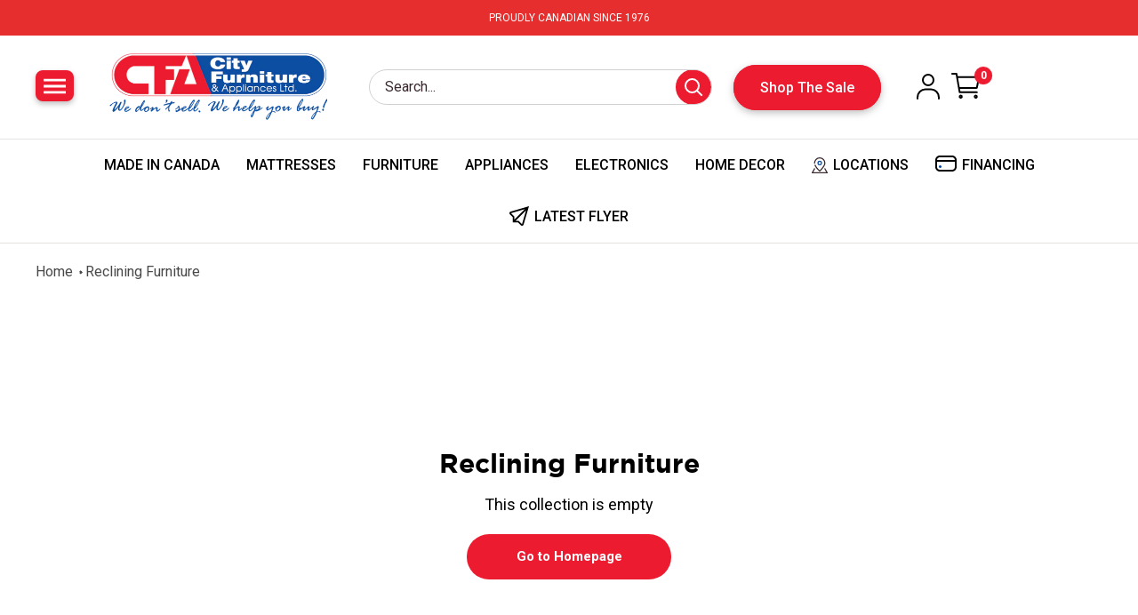

--- FILE ---
content_type: text/html; charset=utf-8
request_url: https://www.cityfurniturecanada.com/collections/reclining-furniture
body_size: 58961
content:
<!doctype html>

<html class="no-js" lang="en">
  <head>
<!-- Google tag (gtag.js) -->
<script async src="https://www.googletagmanager.com/gtag/js?id=AW-17195434959"></script>
<script>
  window.dataLayer = window.dataLayer || [];
  function gtag(){dataLayer.push(arguments);}
  gtag('js', new Date());

  gtag('config', 'AW-17195434959');
</script>
<!-- Event snippet for Page view conversion page -->
<script>
  gtag('event', 'conversion', {'send_to': 'AW-17195434959/2d_rCMLVod0aEM-HtodA'});
</script>    
    
    <script async src=https://www.googletagmanager.com/gtag/js?id=AW-11391059430></script>
    <script>
      window.dataLayer = window.dataLayer || [];
      function gtag(){dataLayer.push(arguments);} 
      gtag(‘js’, new Date());
      gtag(‘config’, ‘AW-11391059430’);
    </script>
    
    <!-- Google tag (gtag.js) -->
      <script async src="https://www.googletagmanager.com/gtag/js?id=AW-696241034"></script>
        <script>
          window.dataLayer = window.dataLayer || [];
          function gtag(){dataLayer.push(arguments);}
          gtag('js', new Date());

        gtag('config', 'AW-696241034');
      </script>
    
    <script src="https://tag.validate.audio/validate.js" async></script>
    <meta charset="utf-8">
    <meta name="viewport" content="width=device-width, initial-scale=1.0, height=device-height, minimum-scale=1.0, maximum-scale=1.0">
    <meta name="theme-color" content="#0c4da1">

    <title>Reclining Furniture</title><link rel="canonical" href="https://www.cityfurniturecanada.com/collections/reclining-furniture"><link rel="shortcut icon" href="//www.cityfurniturecanada.com/cdn/shop/files/favicon_96x96.png?v=1613737586" type="image/png"><link rel="preload" as="style" href="//www.cityfurniturecanada.com/cdn/shop/t/61/assets/theme.css?v=153456008531519041021741762413">
    <link rel="preload" as="script" href="//www.cityfurniturecanada.com/cdn/shop/t/61/assets/theme.js?v=110138538300708237791741762413">
    <link rel="preload" as="style" href="//www.cityfurniturecanada.com/cdn/shop/t/61/assets/tailbase.css?v=143896470150125921081741762413"> 
    <link rel="preconnect" href="https://cdn.shopify.com">
    <link rel="preconnect" href="https://fonts.shopifycdn.com">
    <link rel="dns-prefetch" href="https://productreviews.shopifycdn.com">
    <link rel="dns-prefetch" href="https://ajax.googleapis.com">
    <link rel="dns-prefetch" href="https://maps.googleapis.com">
    <link rel="dns-prefetch" href="https://maps.gstatic.com">
     <link rel="stylesheet" href="//www.cityfurniturecanada.com/cdn/shop/t/61/assets/css_bootstrap.min.css?v=26362944123668846281741762413">
     <link rel="stylesheet" href="//www.cityfurniturecanada.com/cdn/shop/t/61/assets/slick-theme.css?v=111566387709569418871741762413">
     <link rel="stylesheet" href="//www.cityfurniturecanada.com/cdn/shop/t/61/assets/slick.min.css?v=105347522073496785561741762413">
    <link rel="stylesheet" href="//www.cityfurniturecanada.com/cdn/shop/t/61/assets/flickity.min.css?v=12404722746677358661741762413">
    <link rel="stylesheet" href="//www.cityfurniturecanada.com/cdn/shop/t/61/assets/custom.css?v=100073891892569720131758775606">
    <link rel="stylesheet" href="//www.cityfurniturecanada.com/cdn/shop/t/61/assets/inner.css?v=75025429789185355521741762413">

    <meta property="og:type" content="website">
  <meta property="og:title" content="Reclining Furniture">
  <meta property="og:image" content="http://www.cityfurniturecanada.com/cdn/shopifycloud/storefront/assets/no-image-2048-a2addb12.gif">
  <meta property="og:image:secure_url" content="https://www.cityfurniturecanada.com/cdn/shopifycloud/storefront/assets/no-image-2048-a2addb12.gif">
  <meta property="og:image:width" content="">
  <meta property="og:image:height" content=""><meta property="og:url" content="https://www.cityfurniturecanada.com/collections/reclining-furniture">
<meta property="og:site_name" content="City Furniture Canada"><meta name="twitter:card" content="summary"><meta name="twitter:title" content="Reclining Furniture">
  <meta name="twitter:description" content="">
  <meta name="twitter:image" content="https://www.cityfurniturecanada.com/cdn/shopifycloud/storefront/assets/no-image-2048-a2addb12_600x600_crop_center.gif">
    <link rel="preload" href="//www.cityfurniturecanada.com/cdn/fonts/poppins/poppins_n5.ad5b4b72b59a00358afc706450c864c3c8323842.woff2" as="font" type="font/woff2" crossorigin><link rel="preload" href="//www.cityfurniturecanada.com/cdn/fonts/arimo/arimo_n4.a7efb558ca22d2002248bbe6f302a98edee38e35.woff2" as="font" type="font/woff2" crossorigin><style>
  @font-face {
  font-family: Poppins;
  font-weight: 500;
  font-style: normal;
  font-display: swap;
  src: url("//www.cityfurniturecanada.com/cdn/fonts/poppins/poppins_n5.ad5b4b72b59a00358afc706450c864c3c8323842.woff2") format("woff2"),
       url("//www.cityfurniturecanada.com/cdn/fonts/poppins/poppins_n5.33757fdf985af2d24b32fcd84c9a09224d4b2c39.woff") format("woff");
}

  @font-face {
  font-family: Arimo;
  font-weight: 400;
  font-style: normal;
  font-display: swap;
  src: url("//www.cityfurniturecanada.com/cdn/fonts/arimo/arimo_n4.a7efb558ca22d2002248bbe6f302a98edee38e35.woff2") format("woff2"),
       url("//www.cityfurniturecanada.com/cdn/fonts/arimo/arimo_n4.0da809f7d1d5ede2a73be7094ac00741efdb6387.woff") format("woff");
}

@font-face {
  font-family: Arimo;
  font-weight: 600;
  font-style: normal;
  font-display: swap;
  src: url("//www.cityfurniturecanada.com/cdn/fonts/arimo/arimo_n6.9c18b0befd86597f319b7d7f925727d04c262b32.woff2") format("woff2"),
       url("//www.cityfurniturecanada.com/cdn/fonts/arimo/arimo_n6.422bf6679b81a8bfb1b25d19299a53688390c2b9.woff") format("woff");
}

@font-face {
  font-family: Poppins;
  font-weight: 500;
  font-style: italic;
  font-display: swap;
  src: url("//www.cityfurniturecanada.com/cdn/fonts/poppins/poppins_i5.6acfce842c096080e34792078ef3cb7c3aad24d4.woff2") format("woff2"),
       url("//www.cityfurniturecanada.com/cdn/fonts/poppins/poppins_i5.a49113e4fe0ad7fd7716bd237f1602cbec299b3c.woff") format("woff");
}


  @font-face {
  font-family: Arimo;
  font-weight: 700;
  font-style: normal;
  font-display: swap;
  src: url("//www.cityfurniturecanada.com/cdn/fonts/arimo/arimo_n7.1d2d0638e6a1228d86beb0e10006e3280ccb2d04.woff2") format("woff2"),
       url("//www.cityfurniturecanada.com/cdn/fonts/arimo/arimo_n7.f4b9139e8eac4a17b38b8707044c20f54c3be479.woff") format("woff");
}

  @font-face {
  font-family: Arimo;
  font-weight: 400;
  font-style: italic;
  font-display: swap;
  src: url("//www.cityfurniturecanada.com/cdn/fonts/arimo/arimo_i4.438ddb21a1b98c7230698d70dc1a21df235701b2.woff2") format("woff2"),
       url("//www.cityfurniturecanada.com/cdn/fonts/arimo/arimo_i4.0e1908a0dc1ec32fabb5a03a0c9ee2083f82e3d7.woff") format("woff");
}

  @font-face {
  font-family: Arimo;
  font-weight: 700;
  font-style: italic;
  font-display: swap;
  src: url("//www.cityfurniturecanada.com/cdn/fonts/arimo/arimo_i7.b9f09537c29041ec8d51f8cdb7c9b8e4f1f82cb1.woff2") format("woff2"),
       url("//www.cityfurniturecanada.com/cdn/fonts/arimo/arimo_i7.ec659fc855f754fd0b1bd052e606bba1058f73da.woff") format("woff");
}


  :root {
    --default-text-font-size : 15px;
    --base-text-font-size    : 15px;
    --heading-font-family    : Poppins, sans-serif;
    --heading-font-weight    : 500;
    --heading-font-style     : normal;
    --text-font-family       : Arimo, sans-serif;
    --text-font-weight       : 400;
    --text-font-style        : normal;
    --text-font-bolder-weight: 600;
    --text-link-decoration   : underline;

    --text-color               : #3a2a2f;
    --text-color-rgb           : 58, 42, 47;
    --heading-color            : #3a2a2f;
    --border-color             : #e7e2de;
    --border-color-rgb         : 231, 226, 222;
    --form-border-color        : #dcd5cf;
    --accent-color             : #0c4da1;
    --accent-color-rgb         : 12, 77, 161;
    --link-color               : #ff6128;
    --link-color-hover         : #da3a00;
    --background               : #f7f4f2;
    --secondary-background     : #ffffff;
    --secondary-background-rgb : 255, 255, 255;
    --accent-background        : rgba(12, 77, 161, 0.08);

    --input-background: #ffffff;

    --error-color       : #f71b1b;
    --error-background  : rgba(247, 27, 27, 0.07);
    --success-color     : #48b448;
    --success-background: rgba(72, 180, 72, 0.11);

    --primary-button-background      : #ff6128;
    --primary-button-background-rgb  : 255, 97, 40;
    --primary-button-text-color      : #ffffff;
    --secondary-button-background    : #3a2a2f;
    --secondary-button-background-rgb: 58, 42, 47;
    --secondary-button-text-color    : #ffffff;

    --header-background      : #3a2a2f;
    --header-text-color      : #ffffff;
    --header-light-text-color: #e9e2dd;
    --header-border-color    : rgba(233, 226, 221, 0.3);
    --header-accent-color    : #ff6128;

    --footer-background-color:    #f7f4f2;
    --footer-heading-text-color:  #3a2a2f;
    --footer-body-text-color:     #3a2a2f;
    --footer-body-text-color-rgb: 58, 42, 47;
    --footer-accent-color:        #ff6128;
    --footer-accent-color-rgb:    255, 97, 40;
    --footer-border:              1px solid var(--border-color);
    
    --flickity-arrow-color: #bcaea3;--product-on-sale-accent           : #ee0000;
    --product-on-sale-accent-rgb       : 238, 0, 0;
    --product-on-sale-color            : #ffffff;
    --product-in-stock-color           : #008a00;
    --product-low-stock-color          : #ee0000;
    --product-sold-out-color           : #d1d1d4;
    --product-custom-label-1-background: #ff6128;
    --product-custom-label-1-color     : #ffffff;
    --product-custom-label-2-background: #a95ebe;
    --product-custom-label-2-color     : #ffffff;
    --product-review-star-color        : #ffb647;

    --mobile-container-gutter : 20px;
    --desktop-container-gutter: 40px;

    /* Shopify related variables */
    --payment-terms-background-color: #f7f4f2;
  }
</style>

<script>
  // IE11 does not have support for CSS variables, so we have to polyfill them
  if (!(((window || {}).CSS || {}).supports && window.CSS.supports('(--a: 0)'))) {
    const script = document.createElement('script');
    script.type = 'text/javascript';
    script.src = 'https://cdn.jsdelivr.net/npm/css-vars-ponyfill@2';
    script.onload = function() {
      cssVars({});
    };

    document.getElementsByTagName('head')[0].appendChild(script);
  }
</script>


    <script>window.performance && window.performance.mark && window.performance.mark('shopify.content_for_header.start');</script><meta name="google-site-verification" content="hSOWA-NGCO0oxZWR1giCozOpVuSdV8I4RMFG9tDIEQI">
<meta id="shopify-digital-wallet" name="shopify-digital-wallet" content="/40202535064/digital_wallets/dialog">
<link rel="alternate" type="application/atom+xml" title="Feed" href="/collections/reclining-furniture.atom" />
<link rel="alternate" type="application/json+oembed" href="https://www.cityfurniturecanada.com/collections/reclining-furniture.oembed">
<script async="async" src="/checkouts/internal/preloads.js?locale=en-CA"></script>
<script id="shopify-features" type="application/json">{"accessToken":"9f6a3909c35187091e1887d1b15c3849","betas":["rich-media-storefront-analytics"],"domain":"www.cityfurniturecanada.com","predictiveSearch":true,"shopId":40202535064,"locale":"en"}</script>
<script>var Shopify = Shopify || {};
Shopify.shop = "city-furniture-canada.myshopify.com";
Shopify.locale = "en";
Shopify.currency = {"active":"CAD","rate":"1.0"};
Shopify.country = "CA";
Shopify.theme = {"name":"Live-Copy-12-March-2025 | New Updates","id":147990708450,"schema_name":"Warehouse","schema_version":"4.4.1","theme_store_id":871,"role":"main"};
Shopify.theme.handle = "null";
Shopify.theme.style = {"id":null,"handle":null};
Shopify.cdnHost = "www.cityfurniturecanada.com/cdn";
Shopify.routes = Shopify.routes || {};
Shopify.routes.root = "/";</script>
<script type="module">!function(o){(o.Shopify=o.Shopify||{}).modules=!0}(window);</script>
<script>!function(o){function n(){var o=[];function n(){o.push(Array.prototype.slice.apply(arguments))}return n.q=o,n}var t=o.Shopify=o.Shopify||{};t.loadFeatures=n(),t.autoloadFeatures=n()}(window);</script>
<script id="shop-js-analytics" type="application/json">{"pageType":"collection"}</script>
<script defer="defer" async type="module" src="//www.cityfurniturecanada.com/cdn/shopifycloud/shop-js/modules/v2/client.init-shop-cart-sync_BT-GjEfc.en.esm.js"></script>
<script defer="defer" async type="module" src="//www.cityfurniturecanada.com/cdn/shopifycloud/shop-js/modules/v2/chunk.common_D58fp_Oc.esm.js"></script>
<script defer="defer" async type="module" src="//www.cityfurniturecanada.com/cdn/shopifycloud/shop-js/modules/v2/chunk.modal_xMitdFEc.esm.js"></script>
<script type="module">
  await import("//www.cityfurniturecanada.com/cdn/shopifycloud/shop-js/modules/v2/client.init-shop-cart-sync_BT-GjEfc.en.esm.js");
await import("//www.cityfurniturecanada.com/cdn/shopifycloud/shop-js/modules/v2/chunk.common_D58fp_Oc.esm.js");
await import("//www.cityfurniturecanada.com/cdn/shopifycloud/shop-js/modules/v2/chunk.modal_xMitdFEc.esm.js");

  window.Shopify.SignInWithShop?.initShopCartSync?.({"fedCMEnabled":true,"windoidEnabled":true});

</script>
<script>(function() {
  var isLoaded = false;
  function asyncLoad() {
    if (isLoaded) return;
    isLoaded = true;
    var urls = ["https:\/\/d23dclunsivw3h.cloudfront.net\/redirect-app.js?shop=city-furniture-canada.myshopify.com","https:\/\/services.nofraud.com\/js\/device.js?shop=city-furniture-canada.myshopify.com","https:\/\/cloudsearch-1f874.kxcdn.com\/shopify.js?srp=\/a\/search\u0026shop=city-furniture-canada.myshopify.com","\/\/shopify.privy.com\/widget.js?shop=city-furniture-canada.myshopify.com","https:\/\/tools.luckyorange.com\/core\/lo.js?site-id=198be9a7\u0026shop=city-furniture-canada.myshopify.com","https:\/\/cdn.shopify.com\/s\/files\/1\/0402\/0253\/5064\/t\/47\/assets\/globo.preorder.init.js?v=1699976589\u0026shop=city-furniture-canada.myshopify.com","https:\/\/wishlisthero-assets.revampco.com\/store-front\/bundle2.js?shop=city-furniture-canada.myshopify.com","https:\/\/wishlisthero-assets.revampco.com\/store-front\/bundle2.js?shop=city-furniture-canada.myshopify.com","https:\/\/wishlisthero-assets.revampco.com\/store-front\/bundle2.js?shop=city-furniture-canada.myshopify.com","https:\/\/wishlisthero-assets.revampco.com\/store-front\/bundle2.js?shop=city-furniture-canada.myshopify.com","https:\/\/wishlisthero-assets.revampco.com\/store-front\/bundle2.js?shop=city-furniture-canada.myshopify.com","https:\/\/sellup.herokuapp.com\/upseller.js?shop=city-furniture-canada.myshopify.com","\/\/cdn.shopify.com\/s\/files\/1\/0257\/0108\/9360\/t\/85\/assets\/usf-license.js?shop=city-furniture-canada.myshopify.com","https:\/\/plan-app-ui.fairstone.ca\/merchants\/city-furniture-canada\/fairstone-script-3ujhao9gm6wqm1sh.js?shop=city-furniture-canada.myshopify.com"];
    for (var i = 0; i < urls.length; i++) {
      var s = document.createElement('script');
      s.type = 'text/javascript';
      s.async = true;
      s.src = urls[i];
      var x = document.getElementsByTagName('script')[0];
      x.parentNode.insertBefore(s, x);
    }
  };
  if(window.attachEvent) {
    window.attachEvent('onload', asyncLoad);
  } else {
    window.addEventListener('load', asyncLoad, false);
  }
})();</script>
<script id="__st">var __st={"a":40202535064,"offset":-28800,"reqid":"112578ad-7805-4c9c-a327-7b1a1e988956-1769144960","pageurl":"www.cityfurniturecanada.com\/collections\/reclining-furniture","u":"9c22f364398b","p":"collection","rtyp":"collection","rid":218809532568};</script>
<script>window.ShopifyPaypalV4VisibilityTracking = true;</script>
<script id="form-persister">!function(){'use strict';const t='contact',e='new_comment',n=[[t,t],['blogs',e],['comments',e],[t,'customer']],o='password',r='form_key',c=['recaptcha-v3-token','g-recaptcha-response','h-captcha-response',o],s=()=>{try{return window.sessionStorage}catch{return}},i='__shopify_v',u=t=>t.elements[r],a=function(){const t=[...n].map((([t,e])=>`form[action*='/${t}']:not([data-nocaptcha='true']) input[name='form_type'][value='${e}']`)).join(',');var e;return e=t,()=>e?[...document.querySelectorAll(e)].map((t=>t.form)):[]}();function m(t){const e=u(t);a().includes(t)&&(!e||!e.value)&&function(t){try{if(!s())return;!function(t){const e=s();if(!e)return;const n=u(t);if(!n)return;const o=n.value;o&&e.removeItem(o)}(t);const e=Array.from(Array(32),(()=>Math.random().toString(36)[2])).join('');!function(t,e){u(t)||t.append(Object.assign(document.createElement('input'),{type:'hidden',name:r})),t.elements[r].value=e}(t,e),function(t,e){const n=s();if(!n)return;const r=[...t.querySelectorAll(`input[type='${o}']`)].map((({name:t})=>t)),u=[...c,...r],a={};for(const[o,c]of new FormData(t).entries())u.includes(o)||(a[o]=c);n.setItem(e,JSON.stringify({[i]:1,action:t.action,data:a}))}(t,e)}catch(e){console.error('failed to persist form',e)}}(t)}const f=t=>{if('true'===t.dataset.persistBound)return;const e=function(t,e){const n=function(t){return'function'==typeof t.submit?t.submit:HTMLFormElement.prototype.submit}(t).bind(t);return function(){let t;return()=>{t||(t=!0,(()=>{try{e(),n()}catch(t){(t=>{console.error('form submit failed',t)})(t)}})(),setTimeout((()=>t=!1),250))}}()}(t,(()=>{m(t)}));!function(t,e){if('function'==typeof t.submit&&'function'==typeof e)try{t.submit=e}catch{}}(t,e),t.addEventListener('submit',(t=>{t.preventDefault(),e()})),t.dataset.persistBound='true'};!function(){function t(t){const e=(t=>{const e=t.target;return e instanceof HTMLFormElement?e:e&&e.form})(t);e&&m(e)}document.addEventListener('submit',t),document.addEventListener('DOMContentLoaded',(()=>{const e=a();for(const t of e)f(t);var n;n=document.body,new window.MutationObserver((t=>{for(const e of t)if('childList'===e.type&&e.addedNodes.length)for(const t of e.addedNodes)1===t.nodeType&&'FORM'===t.tagName&&a().includes(t)&&f(t)})).observe(n,{childList:!0,subtree:!0,attributes:!1}),document.removeEventListener('submit',t)}))}()}();</script>
<script integrity="sha256-4kQ18oKyAcykRKYeNunJcIwy7WH5gtpwJnB7kiuLZ1E=" data-source-attribution="shopify.loadfeatures" defer="defer" src="//www.cityfurniturecanada.com/cdn/shopifycloud/storefront/assets/storefront/load_feature-a0a9edcb.js" crossorigin="anonymous"></script>
<script data-source-attribution="shopify.dynamic_checkout.dynamic.init">var Shopify=Shopify||{};Shopify.PaymentButton=Shopify.PaymentButton||{isStorefrontPortableWallets:!0,init:function(){window.Shopify.PaymentButton.init=function(){};var t=document.createElement("script");t.src="https://www.cityfurniturecanada.com/cdn/shopifycloud/portable-wallets/latest/portable-wallets.en.js",t.type="module",document.head.appendChild(t)}};
</script>
<script data-source-attribution="shopify.dynamic_checkout.buyer_consent">
  function portableWalletsHideBuyerConsent(e){var t=document.getElementById("shopify-buyer-consent"),n=document.getElementById("shopify-subscription-policy-button");t&&n&&(t.classList.add("hidden"),t.setAttribute("aria-hidden","true"),n.removeEventListener("click",e))}function portableWalletsShowBuyerConsent(e){var t=document.getElementById("shopify-buyer-consent"),n=document.getElementById("shopify-subscription-policy-button");t&&n&&(t.classList.remove("hidden"),t.removeAttribute("aria-hidden"),n.addEventListener("click",e))}window.Shopify?.PaymentButton&&(window.Shopify.PaymentButton.hideBuyerConsent=portableWalletsHideBuyerConsent,window.Shopify.PaymentButton.showBuyerConsent=portableWalletsShowBuyerConsent);
</script>
<script data-source-attribution="shopify.dynamic_checkout.cart.bootstrap">document.addEventListener("DOMContentLoaded",(function(){function t(){return document.querySelector("shopify-accelerated-checkout-cart, shopify-accelerated-checkout")}if(t())Shopify.PaymentButton.init();else{new MutationObserver((function(e,n){t()&&(Shopify.PaymentButton.init(),n.disconnect())})).observe(document.body,{childList:!0,subtree:!0})}}));
</script>

<script>window.performance && window.performance.mark && window.performance.mark('shopify.content_for_header.end');</script>

    <link rel="stylesheet" href="//www.cityfurniturecanada.com/cdn/shop/t/61/assets/theme.css?v=153456008531519041021741762413">
    <link rel="stylesheet" href="//www.cityfurniturecanada.com/cdn/shop/t/61/assets/tailbase.css?v=143896470150125921081741762413">

    


  <script type="application/ld+json">
  {
    "@context": "https://schema.org",
    "@type": "BreadcrumbList",
  "itemListElement": [{
      "@type": "ListItem",
      "position": 1,
      "name": "Home",
      "item": "https://www.cityfurniturecanada.com"
    },{
          "@type": "ListItem",
          "position": 2,
          "name": "Reclining Furniture",
          "item": "https://www.cityfurniturecanada.com/collections/reclining-furniture"
        }]
  }
  </script>


    
    

    <script>
      // This allows to expose several variables to the global scope, to be used in scripts
      window.theme = {
        pageType: "collection",
        cartCount: 0,
        moneyFormat: "${{amount}}",
        moneyWithCurrencyFormat: "${{amount}} CAD",
        currencyCodeEnabled: false,
        showDiscount: true,
        discountMode: "saving",
        cartType: "drawer"
      };

      window.routes = {
        rootUrl: "\/",
        rootUrlWithoutSlash: '',
        cartUrl: "\/cart",
        cartAddUrl: "\/cart\/add",
        cartChangeUrl: "\/cart\/change",
        searchUrl: "\/search",
        productRecommendationsUrl: "\/recommendations\/products"
      };

      window.languages = {
        productRegularPrice: "Regular price",
        productSalePrice: "Sale price",
        collectionOnSaleLabel: "Save {{savings}}",
        productFormUnavailable: "Unavailable",
        productFormAddToCart: "Add to Cart",
        productFormPreOrder: "Pre-order",
        productFormSoldOut: "Sold out",
        productAdded: "Product has been added to your cart",
        productAddedShort: "Added!",
        shippingEstimatorNoResults: "No shipping could be found for your address.",
        shippingEstimatorOneResult: "There is one shipping rate for your address:",
        shippingEstimatorMultipleResults: "There are {{count}} shipping rates for your address:",
        shippingEstimatorErrors: "There are some errors:"
      };

      document.documentElement.className = document.documentElement.className.replace('no-js', 'js');
    </script><script src="//www.cityfurniturecanada.com/cdn/shop/t/61/assets/theme.js?v=110138538300708237791741762413" defer></script>
    
    
    <script src="//www.cityfurniturecanada.com/cdn/shop/t/61/assets/theme.min.js?v=128051559773191813771741762413" defer></script>
    
    
   <script src="//www.cityfurniturecanada.com/cdn/shop/t/61/assets/jquery.js?v=109636719278580214541741762413" defer></script>
  <script src="https://cdnjs.cloudflare.com/ajax/libs/jquery/3.7.1/jquery.min.js" defer></script>
   <script src="//www.cityfurniturecanada.com/cdn/shop/t/61/assets/bootstrap.bundle.min.js?v=178806464053651140501741762413" defer></script>
    <script src="//www.cityfurniturecanada.com/cdn/shop/t/61/assets/slick.min.js?v=71779134894361685811741762413" defer></script>
    <script src="//www.cityfurniturecanada.com/cdn/shop/t/61/assets/flickity.pkgd.min.js?v=114460508543641870001741762413" defer></script>
    <script src="//www.cityfurniturecanada.com/cdn/shop/t/61/assets/custom.js?v=65200444332261445281743145398" defer></script>
    <script src="//www.cityfurniturecanada.com/cdn/shop/t/61/assets/custom-menu.js?v=90190288308697721721741762413" defer></script><script>
        (function () {
          window.onpageshow = function() {
            // We force re-freshing the cart content onpageshow, as most browsers will serve a cache copy when hitting the
            // back button, which cause staled data
            document.documentElement.dispatchEvent(new CustomEvent('cart:refresh', {
              bubbles: true,
              detail: {scrollToTop: false}
            }));
          };
        })();
      </script>
  <!-- Custom Floating Filter Button (Mobile Only on Collection Pages) -->
  <div id="floating-filter-btn" class="floating-filter">
    <button id="trigger-filters" aria-label="Filter" style="border: none; background-color: #02489c; color: white; padding: 15px; font-size: 18px; border-radius: 20%; position: fixed; top: 50%; right: 10px; z-index: 1000; transform: translateY(-50%); display: hidden;">
      <img src="https://cdn.shopify.com/s/files/1/0402/0253/5064/t/53/assets/filter.png?v=1729100155" alt="Filter Icon" style="width: 24px; height: 24px;">
    </button>
  </div>


    
<script>window._usfTheme={
    id:143305277666,
    name:"Warehouse",
    version:"4.4.1",
    vendor:"Maestrooo",
    applied:1,
    assetUrl:"//www.cityfurniturecanada.com/cdn/shop/t/61/assets/usf-boot.js?v=39704432963841924591752208750"
};
window._usfCustomerTags = null;
window._usfCollectionId = 218809532568;
window._usfCollectionDefaultSort = "best-selling";
window._usfLocale = "en";
window._usfRootUrl = "\/";
window.usf = {
  settings: {"online":1,"version":"1.0.2.4112","shop":"city-furniture-canada.myshopify.com","siteId":"5d52f68b-2226-4e06-80a9-dec167843315","resUrl":"//cdn.shopify.com/s/files/1/0257/0108/9360/t/85/assets/","analyticsApiUrl":"https://svc-8-analytics-usf.hotyon.com/set","searchSvcUrl":"https://svc-8-usf.hotyon.com/","enabledPlugins":["preview-usf"],"showGotoTop":1,"mobileBreakpoint":767,"decimals":2,"decimalDisplay":".","thousandSeparator":",","currency":"CAD","priceLongFormat":"${0} CAD","priceFormat":"${0}","plugins":{},"revision":86784763,"filters":{"desktopLikeMobile":1,"filtersHorzStyle":"default","filtersHorzPosition":"left","filtersMobileStyle":"default"},"instantSearch":{"searchBoxSelector":"input[name=q]","numOfSuggestions":6,"numOfProductMatches":6,"numOfCollections":4,"numOfPages":4,"layout":"two-columns","productDisplayType":"list","productColumnPosition":"left","productsPerRow":2,"showPopularProducts":1,"numOfPopularProducts":6,"numOfRecentSearches":5},"search":{"sortFields":["r","title","-title","date","-date","price","-price","percentSale","-percentSale","-discount"],"searchResultsUrl":"/pages/search-results","more":"more","itemsPerPage":24,"imageSizeType":"fixed","imageSize":"600,350","showSearchInputOnSearchPage":1,"showAltImage":1,"showVendor":1,"showSale":1,"showSoldOut":1,"canChangeUrl":1},"collections":{"online":1,"collectionsPageUrl":"/pages/collections"},"filterNavigation":{"showFilterArea":1,"showSingle":1,"showProductCount":1},"translation_en":{"search":"Search","latestSearches":"Latest searches","popularSearches":"Popular searches","viewAllResultsFor":"view all results for <span class=\"usf-highlight\">{0}</span>","viewAllResults":"view all results","noMatchesFoundFor":"No matches found for \"<b>{0}</b>\". Please try again with a different term.","productSearchResultWithTermSummary":"<b>{0}</b> results for '<b>{1}</b>'","productSearchResultSummary":"<b>{0}</b> products","productSearchNoResults":"<h2>No matching for '<b>{0}</b>'.</h2><p>But don't give up – check the filters, spelling or try less specific search terms.</p>","productSearchNoResultsEmptyTerm":"<h2>No results found.</h2><p>But don't give up – check the filters or try less specific terms.</p>","clearAll":"Clear all","clear":"Clear","clearAllFilters":"Clear all filters","clearFiltersBy":"Clear filters by {0}","filterBy":"Filter by {0}","sort":"Sort","sortBy_r":"Relevance","sortBy_title":"Title: A-Z","sortBy_-title":"Title: Z-A","sortBy_date":"Date: Old to New","sortBy_-date":"Date: New to Old","sortBy_price":"Price: Low to High","sortBy_-price":"Price: High to Low","sortBy_percentSale":"Percent sales: Low to High","sortBy_-percentSale":"Percent sales: High to Low","sortBy_-discount":"Discount: High to Low","sortBy_bestselling":"Best selling","sortBy_-available":"Inventory: High to Low","sortBy_producttype":"Product Type: A-Z","sortBy_-producttype":"Product Type: Z-A","sortBy_random":"Random","filters":"Filters","filterOptions":"Filter options","clearFilterOptions":"Clear all filter options","youHaveViewed":"You've viewed {0} of {1} products","loadMore":"Load more","loadPrev":"Load previous","productMatches":"Product matches","trending":"Trending","didYouMean":"Sorry, nothing found for '<b>{0}</b>'.<br>Did you mean '<b>{1}</b>'?","searchSuggestions":"Search suggestions","popularSearch":"Popular search","quantity":"Quantity","selectedVariantNotAvailable":"The selected variant is not available.","addToCart":"Add to cart","seeFullDetails":"See full details","chooseOptions":"Choose options","quickView":"Quick view","sale":"Sale","save":"Save","soldOut":"Sold out","viewItems":"View items","more":"More","all":"All","prevPage":"Previous page","gotoPage":"Go to page {0}","nextPage":"Next page","from":"From","collections":"Collections","pages":"Pages","sortBy_option:AIDEN":"AIDEN: A-Z","sortBy_-option:AIDEN":"AIDEN: Z-A","sortBy_option:Alice":"Alice: A-Z","sortBy_-option:Alice":"Alice: Z-A","sortBy_option:BROOKFIELD COLLECTION":"BROOKFIELD COLLECTION: A-Z","sortBy_-option:BROOKFIELD COLLECTION":"BROOKFIELD COLLECTION: Z-A","sortBy_option:BROOKFIELD SECTIONAL":"BROOKFIELD SECTIONAL: A-Z","sortBy_-option:BROOKFIELD SECTIONAL":"BROOKFIELD SECTIONAL: Z-A","sortBy_option:CARA":"CARA: A-Z","sortBy_-option:CARA":"CARA: Z-A","sortBy_option:Color":"Color: A-Z","sortBy_-option:Color":"Color: Z-A","sortBy_option:Colour":"Colour: A-Z","sortBy_-option:Colour":"Colour: Z-A","sortBy_option:DREAM":"DREAM: A-Z","sortBy_-option:DREAM":"DREAM: Z-A","sortBy_option:EMMA":"EMMA: A-Z","sortBy_-option:EMMA":"EMMA: Z-A","sortBy_option:ERSA":"ERSA: A-Z","sortBy_-option:ERSA":"ERSA: Z-A","sortBy_option:HAYWARD":"HAYWARD: A-Z","sortBy_-option:HAYWARD":"HAYWARD: Z-A","sortBy_option:LARA":"LARA: A-Z","sortBy_-option:LARA":"LARA: Z-A","sortBy_option:LUXOR":"LUXOR: A-Z","sortBy_-option:LUXOR":"LUXOR: Z-A","sortBy_option:LYON":"LYON: A-Z","sortBy_-option:LYON":"LYON: Z-A","sortBy_option:MAGNUM":"MAGNUM: A-Z","sortBy_-option:MAGNUM":"MAGNUM: Z-A","sortBy_option:MARCO":"MARCO: A-Z","sortBy_-option:MARCO":"MARCO: Z-A","sortBy_option:Mavis":"Mavis: A-Z","sortBy_-option:Mavis":"Mavis: Z-A","sortBy_option:Product Type":"Product Type: A-Z","sortBy_-option:Product Type":"Product Type: Z-A","sortBy_option:Royce":"Royce: A-Z","sortBy_-option:Royce":"Royce: Z-A","sortBy_option:Size":"Size: A-Z","sortBy_-option:Size":"Size: Z-A","sortBy_option:Style":"Style: A-Z","sortBy_-option:Style":"Style: Z-A","sortBy_option:Title":"Title: A-Z","sortBy_-option:Title":"Title: Z-A","sortBy_option:VERSAILLES":"VERSAILLES: A-Z","sortBy_-option:VERSAILLES":"VERSAILLES: Z-A","sortBy_option:VIENNA":"VIENNA: A-Z","sortBy_-option:VIENNA":"VIENNA: Z-A","sortBy_option:Westminster":"Westminster: A-Z","sortBy_-option:Westminster":"Westminster: Z-A","sortBy_option:Plan":"Plan: A-Z","sortBy_-option:Plan":"Plan: Z-A"}}
}
</script>
<script src="//www.cityfurniturecanada.com/cdn/shop/t/61/assets/usf-boot.js?v=39704432963841924591752208750" async></script>


<!-- BEGIN app block: shopify://apps/comparable-products/blocks/compare_products/a0463732-e49b-4c6e-b22b-3158b9b069a8 --><link rel="stylesheet" href="https://cdn.shopify.com/extensions/019bc5f8-0ae3-73f8-b7fe-c94138e324a8/comparable-136/assets/comparable.css" id="comparable-main-styles" /><script src="https://cdn.shopify.com/extensions/019bc5f8-0ae3-73f8-b7fe-c94138e324a8/comparable-136/assets/collection.js" type="text/javascript" defer></script>
<script>
  var comparableVars = {
    moneyFormat: "${{amount}}",
    comparableTableUrl: "https://cdn.shopify.com/extensions/019bc5f8-0ae3-73f8-b7fe-c94138e324a8/comparable-136/assets/table.js",
    analyticsUrl: "https://cdn.shopify.com/extensions/019bc5f8-0ae3-73f8-b7fe-c94138e324a8/comparable-136/assets/analytics.js",
    serverDomain: 'comparable.zubrcommerce.com',
    productOptionsLoaded:true,
    pageType: "collection",}
  var comparableConfig = {"enabled":true,"embed":true,"enableStickyButton":false,"compareFields":{"price":true,"vendor":false,"productType":false,"tags":false,"description":true,"addToCart":true,"enableOnAllOptions":true,"options":[]},"shopifyFields":{"price":{"enabled":true,"label":"Price","highlight":null},"vendor":{"enabled":false,"label":"Vendor","highlight":null},"productType":{"enabled":false,"label":"Product Type","highlight":null},"description":{"enabled":true,"label":"Description","highlight":null},"tags":{"enabled":false,"label":"Tags","highlight":null},"sku":{"enabled":true,"label":"SKU","highlight":null}},"stickyButton":{"enabled":false,"alwaysShowIfProductsInCompare":false,"content":"text-icon","useIcon":true,"mobileOnlyIcon":false,"position":"left-center","iconSvg":"<svg version=\"1.0\" xmlns=\"http://www.w3.org/2000/svg\" viewBox=\"0 0 512.000000 512.000000\"\n preserveAspectRatio=\"xMidYMid meet\">\n\n<g transform=\"translate(0.000000,512.000000) scale(0.100000,-0.100000)\">\n  <path d=\"M3790 4261 c-74 -24 -119 -63 -145 -123 -20 -48 -19 -130 1 -171 9\n  -18 84 -100 167 -184 l151 -152 -660 -3 c-645 -4 -661 -4 -739 -26 -328 -91\n  -568 -347 -629 -671 -22 -115 -22 -397 0 -449 19 -47 58 -88 108 -114 31 -16\n  53 -19 102 -16 78 5 136 41 174 108 23 42 25 56 30 235 l5 190 34 70 c38 76\n  103 148 171 188 96 56 109 57 784 57 l621 0 -152 -152 c-163 -164 -183 -194\n  -183 -278 0 -113 97 -210 210 -210 82 0 90 7 459 373 233 233 360 366 372 392\n  23 49 24 123 4 173 -20 46 -682 714 -737 743 -44 23 -112 32 -148 20z\"/>\n  <path d=\"M2900 2754 c-46 -20 -77 -50 -103 -99 -19 -35 -22 -62 -27 -230 l-5\n  -190 -34 -70 c-38 -76 -103 -148 -171 -188 -96 -56 -109 -57 -784 -57 l-620 0\n  152 153 c90 91 157 167 167 190 71 172 -103 352 -273 282 -46 -19 -724 -692\n  -753 -747 -23 -45 -25 -124 -4 -176 20 -48 682 -714 740 -744 90 -47 208 -17\n  269 70 38 54 48 149 21 203 -9 19 -85 102 -168 186 l-151 152 660 3 c638 4\n  661 5 736 25 263 74 456 235 567 475 62 132 73 189 78 402 4 129 2 201 -6 227\n  -15 49 -63 104 -112 130 -46 23 -129 25 -179 3z\"/>\n</g>\n</svg>\n","rotate":"","inline":false},"floatControls":{"enabled":true,"position":"under-card","elementType":"button","floatX":6,"floatY":6,"icon":"","showOnHover":false,"addToCompareClass":"","inComparisonClass":"","elementTag":"span","targetWrapSelector":".grid-item__content, .card-wrapper, .product-card, .productitem","targetAction":"appendChild","alignUnderCardElement":""},"customControls":{"enabled":true},"enablePages":{"enableOnAllCollections":true,"enableOnProductPages":true,"exceptCollections":[],"enableOnHomepage":true,"enableOnAnyPage":true,"exceptPages":[],"searchPage":true,"enableOnBlog":false},"styles":{"collectionCompareBtnBcolor":"#2f60ea","collectionCompareBtnContent":"text-icon","collectionCompareBtnTextColor":"#fff","collectionCompareBtnPosition":"left-center","collectionXIconPosition":"left","barActionsPosition":"right","barHideWidgets":true,"barBlockProductLinks":true,"barCompareBtnOutline":false,"barCloseBtnOutline":false,"barItemContent":["image","title"],"barItemContentInline":true,"tableMobileFixFirstColumn":true,"tableBestValueHighlightColor":"#ffffdf","tableAddToCartBackgroundColor":"#e62e2e","tableSoldOutBackgroundColor":null,"tableGoToCheckoutColor":null,"tableGoToCheckoutUrl":"/cart","tableNoProductsUrl":"/collections/all","tableBooleanTrueColor":"#e62e2e","tableBooleanFalseColor":"#b2b2b2","tableBorder":"separate","tableNoXBorder":false,"tableNoYBorder":false,"tableTextAlign":"left","tableDescriptionShowIcon":false,"tableCustomTitleExceptions":[],"tablePriceInTableCell":false,"tablePriceMinimumFractionDigits":0,"tablePrice":{"showOldPriceFirst":false},"tableSaleBadge":{"show":false,"inline":false,"style":"percent","text":"{value}% OFF","textColor":"#e65960","showBorder":true},"tableFullWidth":true,"tableScrollMinProducts":5},"bar":{"minItemsDisable":0},"table":{"fieldsOrder":["price","sku","vendor","productType","tags","description","productOptions","customOptions"],"backButton":{"enabled":false,"position":"before-table-centered","showIcon":true},"productInfo":{"button":{"type":"add_to_cart"},"showVariantsSelector":false,"showVariantsSelectorForLink":false,"showQuantity":true},"showOnlyDifferences":{"type":"toggle"},"stickyHeader":{"enabled":true,"content":["image","title"],"contentInline":false,"minimized":false},"nextBtnEnabled":false,"hideFirstColumn":false,"noFirstColumn":{"showOptionName":false},"useBunchLoad":true},"preselectedCompare":{"products":[]},"openInPopup":true,"selectors":{"product":{"image":""},"collection":{"wrap":""}}}
var comparableGroups = [];
  var comparableLocales = {"collection_compare_btn":"Compare","collection_float_btn":"Add to compare","collection_in_comparison_btn":"In comparison","bar_compare_btn":"Compare","bar_close_btn":"Close","bar_add_to_compare_btn":"Add to compare","page_add_to_cart":"Add to Cart","page_go_to_checkout":"Go to checkout","page_sold_out":"Sold out","page_quantity":"Quantity","page_show_only_differences":"Show only differences","page_show_all_features":"Show all features","page_close_compare":"Back"};comparableLocales.collection_compare_btn = `Compare`;comparableLocales.collection_float_btn = `Add to compare`;comparableLocales.collection_in_comparison_btn = `In comparison`;
    comparableLocales.bar_compare_btn = `Compare`;
    comparableLocales.bar_close_btn = `Close`;
    comparableLocales.bar_add_to_compare_btn = `Add to compare`;
    comparableLocales.page_add_to_cart = `Add to Cart`;
    comparableLocales.page_go_to_checkout = `Go to checkout`;
    comparableLocales.page_sold_out = `Sold out`;
    comparableLocales.page_quantity = `Quantity`;
    comparableLocales.page_show_only_differences = `Show only differences`;
    comparableLocales.page_show_all_features = `Show all features`;
    comparableLocales.page_close_compare = `Back`;function comparableLoadTableScript() {
    if(document.querySelector('[data-behavior="comparable-table-script"]')) {
      return
    }
    const scriptEl = document.createElement('script')
    scriptEl.src = comparableVars.comparableTableUrl
    scriptEl.dataset.behavior = 'comparable-table-script'
    document.body.append(scriptEl)
  }

  document.addEventListener('DOMContentLoaded', () => {
    if(document.querySelector('[data-behavior="comparable-table-wrap"], .comparable-selected-products, .comparable-product-variants, .comparable-product-options')) {
      comparableLoadTableScript()
    }
  });var comparableCustom = {"beforeEnable":"() => {\ncomparableConfig.stickyButton.iconSvg = `<svg xmlns=\"http://www.w3.org/2000/svg\" version=\"1.1\" viewBox=\"0 0 32 32\"><defs><style>.cls-1 { fill: none; } .cls-1, .cls-2 { stroke-width: 0px; }</style></defs><path class=\"cls-2\" d=\"M2,8v20c0,1.1.9,2,2,2h12c1.1,0,2-.9,2-2v-2s10,0,10,0c1.1,0,2-.9,2-2V4c0-1.1-.9-2-2-2h-12c-1.1,0-2,.9-2,2v2s-10,0-10,0c-1.1,0-2,.9-2,2ZM4,8h12v20H4v-9h6.2s-2.6,2.6-2.6,2.6l1.4,1.4,5-5-5-5-1.4,1.4,2.6,2.6H4V8ZM28,4v9h-6.2s2.6-2.6,2.6-2.6l-1.4-1.4-5,5,5,5,1.4-1.4-2.6-2.6h6.2v9h-10V8c0-1.1-.9-2-2-2v-2h12Z\"/><path class=\"cls-1\" d=\"M0,0h32v32H0V0Z\"/></svg>`;\n}"};</script><script id="comparable-options">
    var comparableOptions = [{"id":43229,"name":"Two Dryers in One","values":["No"],"withPriority":false,"isBoolean":false,"description":"","previewImage":false},{"id":43228,"name":"Center Support","values":["Yes","No"],"withPriority":false,"isBoolean":false,"description":"","previewImage":false},{"id":43227,"name":"Height","values":["Standard"],"withPriority":false,"isBoolean":false,"description":"","previewImage":false},{"id":43226,"name":"Seat Material","values":["Polyester","Faux Leather"],"withPriority":false,"isBoolean":false,"description":"","previewImage":false},{"id":43225,"name":"Lumbar Support","values":["No"],"withPriority":false,"isBoolean":false,"description":"","previewImage":false},{"id":43224,"name":"Chair Back Material","values":["Polyester","Wood","Faux Leather"],"withPriority":false,"isBoolean":false,"description":"","previewImage":false},{"id":43223,"name":"Adjustable Seat Height","values":["No"],"withPriority":false,"isBoolean":false,"description":"","previewImage":false},{"id":43222,"name":"Adjustable Arms","values":["No"],"withPriority":false,"isBoolean":false,"description":"","previewImage":false},{"id":43221,"name":"Reclining Type","values":["Manual"],"withPriority":false,"isBoolean":false,"description":"","previewImage":false},{"id":43220,"name":"Wine Rack","values":["No"],"withPriority":false,"isBoolean":false,"description":"","previewImage":false},{"id":43219,"name":"Towel Bar","values":["No"],"withPriority":false,"isBoolean":false,"description":"","previewImage":false},{"id":43218,"name":"Adjustable Height","values":["No","Yes"],"withPriority":false,"isBoolean":false,"description":"","previewImage":false},{"id":43217,"name":"Number of Drawers","values":["No drawers","2 drawers","3 drawers","1 drawer"],"withPriority":false,"isBoolean":false,"description":"","previewImage":false},{"id":43216,"name":"Number of Doors","values":["2","4","3","None","1"],"withPriority":false,"isBoolean":false,"description":"","previewImage":false},{"id":43215,"name":"Mattress Size","values":["Queen","Full","Twin"],"withPriority":false,"isBoolean":false,"description":"","previewImage":false},{"id":43214,"name":"Size (Largest Value)","values":["8' - 10.99'","5' - 7.99'","More than 11'"],"withPriority":false,"isBoolean":false,"description":"","previewImage":false},{"id":43213,"name":"Origin","values":["U.S.A"],"withPriority":false,"isBoolean":false,"description":"","previewImage":false},{"id":43212,"name":"Two Washers in One","values":["No"],"withPriority":false,"isBoolean":false,"description":"","previewImage":false},{"id":43211,"name":"QLED","values":["Yes","No"],"withPriority":false,"isBoolean":false,"description":"","previewImage":false},{"id":43210,"name":"Side Burner","values":["No","Yes"],"withPriority":false,"isBoolean":false,"description":"","previewImage":false},{"id":43209,"name":"Included Rotisserie","values":["Yes"],"withPriority":false,"isBoolean":false,"description":"","previewImage":false},{"id":43208,"name":"Grill Size","values":["48\"","44\"","32\"","38\"","14\"","18\"","22\""],"withPriority":false,"isBoolean":false,"description":"","previewImage":false},{"id":43207,"name":"Pet Care","values":["Yes"],"withPriority":false,"isBoolean":false,"description":"","previewImage":false},{"id":43206,"name":"Temperature Settings","values":["2"],"withPriority":false,"isBoolean":false,"description":"","previewImage":false},{"id":43205,"name":"USB","values":["Yes"],"withPriority":false,"isBoolean":false,"description":"","previewImage":false},{"id":43204,"name":"Dolby Atmos","values":["Yes"],"withPriority":false,"isBoolean":false,"description":"","previewImage":false},{"id":43203,"name":"OLED","values":["Yes"],"withPriority":false,"isBoolean":false,"description":"","previewImage":false},{"id":43202,"name":"Motion Technology","values":["TruMotion 120","OLED Motion","Motion Rate 120","Motion Rate 60","Motion Rate 240","CrystalMotion 120"],"withPriority":false,"isBoolean":false,"description":"","previewImage":false},{"id":43201,"name":"Chromecast Built-In","values":["Yes"],"withPriority":false,"isBoolean":false,"description":"","previewImage":false},{"id":43200,"name":"Smart TV","values":["Yes"],"withPriority":false,"isBoolean":false,"description":"","previewImage":false},{"id":43199,"name":"Bluetooth","values":["Yes","No"],"withPriority":false,"isBoolean":false,"description":"","previewImage":false},{"id":43198,"name":"Resolution","values":["1080 x 1920","1920 x 1080","Full HD","HD","4K Ultra HD","2160 x 3840","3840 x 2160","8K Ultra HD","720 x 1280","1200 x 1920","4K"],"withPriority":false,"isBoolean":false,"description":"","previewImage":false},{"id":43197,"name":"Type of Feed","values":["Batch"],"withPriority":false,"isBoolean":false,"description":"","previewImage":false},{"id":43196,"name":"Jam Sensor","values":["Yes"],"withPriority":false,"isBoolean":false,"description":"","previewImage":false},{"id":43195,"name":"Grinder","values":["Yes"],"withPriority":false,"isBoolean":false,"description":"","previewImage":false},{"id":43194,"name":"Slow Cook Function","values":["Yes"],"withPriority":false,"isBoolean":false,"description":"","previewImage":false},{"id":43193,"name":"Manufacturer Color_• Stainless Steel<br>\r\n• Handle Color","values":["Stainless Steel"],"withPriority":false,"isBoolean":false,"description":"","previewImage":false},{"id":43192,"name":"Manufacturer Color_Exterior Finish","values":["Smudge-Proof® Stainless Steel"],"withPriority":false,"isBoolean":false,"description":"","previewImage":false},{"id":43191,"name":"Drain Pump Installed","values":["Yes","No"],"withPriority":false,"isBoolean":false,"description":"","previewImage":false},{"id":43190,"name":"Price","values":["b) CAD$250-$500","c) CAD$500-$1000","d) CAD$1000-$1500"],"withPriority":false,"isBoolean":false,"description":"","previewImage":false},{"id":43189,"name":"pfs","values":["hidden"],"withPriority":false,"isBoolean":false,"description":"","previewImage":false},{"id":43188,"name":"Product Type","values":["Accent Ottomans","Upholstered Ottomans","Storage Benches"],"withPriority":false,"isBoolean":false,"description":"","previewImage":false},{"id":43187,"name":"Direct To Consumer","values":["Yes","No"],"withPriority":false,"isBoolean":false,"description":"","previewImage":false},{"id":43186,"name":"OPTIONS","values":["HIDDEN_PRODUCT","Shelves"],"withPriority":false,"isBoolean":false,"description":"","previewImage":false},{"id":43185,"name":"BOLD","values":["HIDDEN_PRODUCT"],"withPriority":false,"isBoolean":false,"description":"","previewImage":false},{"id":43184,"name":"Table Top Material","values":["Wood Byproduct","Wood","Faux Marble","Fabric","Aluminum","Glass"],"withPriority":false,"isBoolean":false,"description":"","previewImage":false},{"id":43183,"name":"Shape","values":["Rectangular","Square","Round"],"withPriority":false,"isBoolean":false,"description":"","previewImage":false},{"id":43182,"name":"Drum","values":["Stainless Steel","Porcelain"],"withPriority":false,"isBoolean":false,"description":"","previewImage":false},{"id":43181,"name":"Power","values":["Electric","Gas"],"withPriority":false,"isBoolean":false,"description":"","previewImage":false},{"id":43180,"name":"Lock","values":["Yes","No"],"withPriority":false,"isBoolean":false,"description":"","previewImage":false},{"id":43179,"name":"Steam Cycle","values":["No","Yes"],"withPriority":false,"isBoolean":false,"description":"","previewImage":false},{"id":43178,"name":"Hinge Side","values":["Right","Left","Double Door"],"withPriority":false,"isBoolean":false,"description":"","previewImage":false},{"id":43177,"name":"Glass Door","values":["Yes","No"],"withPriority":false,"isBoolean":false,"description":"","previewImage":false},{"id":43176,"name":"Temperature Zones","values":["2","1"],"withPriority":false,"isBoolean":false,"description":"","previewImage":false},{"id":43175,"name":"Hinge","values":["Right","Top","Left","Bottom","Double Door"],"withPriority":false,"isBoolean":false,"description":"","previewImage":false},{"id":43174,"name":"Digital Temperature Display","values":["Yes"],"withPriority":false,"isBoolean":false,"description":"","previewImage":false},{"id":43173,"name":"RebateCategory","values":["Beverage Centers","Cooktops","Dishwashers","Microwave Ovens","Ranges","Refrigerators","Ventilation","Wall Ovens","Warming Drawers","Wine Storage","Built-in Coffee Systems","Freezers","Ice Machine Accessories","Ice Machines","Refrigeration Accessories","Trash Compactor Accessories","Trash Compactors"],"withPriority":false,"isBoolean":false,"description":"","previewImage":false},{"id":43172,"name":"RebateBrand","values":["Cafe","GE","JennAir","Whirlpool","KitchenAid","Maytag"],"withPriority":false,"isBoolean":false,"description":"","previewImage":false},{"id":43171,"name":"Carafe Capacity","values":["10 cups","Carafe-Free"],"withPriority":false,"isBoolean":false,"description":"","previewImage":false},{"id":43170,"name":"Ice Machine","values":["Yes"],"withPriority":false,"isBoolean":false,"description":"","previewImage":false},{"id":43169,"name":"Heat Pump","values":["Yes"],"withPriority":false,"isBoolean":false,"description":"","previewImage":false},{"id":43168,"name":"Digital Display","values":["Yes","No"],"withPriority":false,"isBoolean":false,"description":"","previewImage":false},{"id":43167,"name":"Steam Oven","values":["No","Yes"],"withPriority":false,"isBoolean":false,"description":"","previewImage":false},{"id":43166,"name":"Warming","values":["Yes","No"],"withPriority":false,"isBoolean":false,"description":"","previewImage":false},{"id":43165,"name":"Combination With","values":["Speed Oven","Microwave"],"withPriority":false,"isBoolean":false,"description":"","previewImage":false},{"id":43164,"name":"Air Fry","values":["Yes"],"withPriority":false,"isBoolean":false,"description":"","previewImage":false},{"id":43163,"name":"Cutlery Tray","values":["Yes","No"],"withPriority":false,"isBoolean":false,"description":"","previewImage":false},{"id":43162,"name":"3rd Rack System","values":["Yes","No"],"withPriority":false,"isBoolean":false,"description":"","previewImage":false},{"id":43161,"name":"Installation","values":["Ceiling Mount","Built-In","Wall Mount","Under-Cabinet","Island","Countertop","Slide-Out","Freestanding","Inserts"],"withPriority":false,"isBoolean":false,"description":"","previewImage":false},{"id":43160,"name":"Blower Included","values":["Yes","No"],"withPriority":false,"isBoolean":false,"description":"","previewImage":false},{"id":43159,"name":"Blower","values":["Single","Double"],"withPriority":false,"isBoolean":false,"description":"","previewImage":false},{"id":43158,"name":"Size","values":["Full","Twin","Compact","King","Queen","S","L","Twin XL","Standard","50-65 inches","Twin over Full","Twin over Twin","Twin Over Full","Twin Over Twin","Full Size","Small"],"withPriority":false,"isBoolean":false,"description":"","previewImage":false},{"id":43157,"name":"Upholstered","values":["No","Yes"],"withPriority":false,"isBoolean":false,"description":"","previewImage":false},{"id":43156,"name":"Media Console","values":["No"],"withPriority":false,"isBoolean":false,"description":"","previewImage":false},{"id":43155,"name":"Mirror Included","values":["No","Yes"],"withPriority":false,"isBoolean":false,"description":"","previewImage":false},{"id":43154,"name":"Orientation","values":["Right Arm Facing","Left Arm Facing","Armless"],"withPriority":false,"isBoolean":false,"description":"","previewImage":false},{"id":43153,"name":"Console","values":["No","Yes"],"withPriority":false,"isBoolean":false,"description":"","previewImage":false},{"id":43152,"name":"Upholstery","values":["Fabric","Leather Look"],"withPriority":false,"isBoolean":false,"description":"","previewImage":false},{"id":43151,"name":"Feature","values":["Stationary"],"withPriority":false,"isBoolean":false,"description":"","previewImage":false},{"id":43150,"name":"Series Name","values":["Beautyrest Harmony","Beautyrest Harmony Lux","Beautyrest Quintessence","Beautyrest Harmony Lux Hybrid","Sealy Essentials","Serta iSeries","10 Inch Chime Elite 2.0","10 Inch Chime Elite","10 Inch Chime Memory Foam","10 Inch Memory Foam","10 Inch Pocketed Hybrid","1100 Series","12 Inch Ashley Hybrid","12 Inch Chime Elite 2.0","12 Inch Memory Foam","12 Inch Pocketed Hybrid","14 Inch Chime Elite 2.0","14 Inch Chime Elite","8 Inch Bonnell Hybrid","8 Inch Chime Innerspring","8 Inch Memory Foam","Ashley Firm","Augusta2","Chime 10 Inch Hybrid","Chime 12 Inch Hybrid","Chime 12 Inch Memory Foam","Chime 8 Inch Memory Foam","Comfort Plus","Head-Foot Model Better","Hybrid 1200","Hybrid 1300","Hybrid 1400","iKidz Coral","iKidz Ocean","Limited Edition Firm","Limited Edition Plush","Limited Edition PT","Millennium Cushion Firm Gel Memory Foam Hybrid","Millennium Luxury Gel Latex and Memory Foam","Millennium Luxury Gel Memory Foam","Millennium Luxury Plush Gel Latex Hybrid","Mt Dana Euro Top","Palisades ET","Palisades Firm","Palisades Plush","Ultra Luxury ET with Memory Foam","Ultra Luxury Firm Tight Top with Memory Foam","Ultra Luxury PT with Latex"],"withPriority":false,"isBoolean":false,"description":"","previewImage":false},{"id":43149,"name":"Fill","values":["Fiber","Memory Foam","Latex","Foam"],"withPriority":false,"isBoolean":false,"description":"","previewImage":false},{"id":43148,"name":"Bed in a Box","values":["Yes"],"withPriority":false,"isBoolean":false,"description":"","previewImage":false},{"id":43147,"name":"Profile","values":["Regular","Low"],"withPriority":false,"isBoolean":false,"description":"","previewImage":false},{"id":43146,"name":"Massage","values":["Yes","No"],"withPriority":false,"isBoolean":false,"description":"","previewImage":false},{"id":43145,"name":"Remote Control","values":["Wired","Wireless"],"withPriority":false,"isBoolean":false,"description":"","previewImage":false},{"id":43144,"name":"Storage Bed","values":["No","Yes"],"withPriority":false,"isBoolean":false,"description":"","previewImage":false},{"id":43143,"name":"Chest Included","values":["Yes","No"],"withPriority":false,"isBoolean":false,"description":"","previewImage":false},{"id":43142,"name":"Bed Type","values":["Panel","Sleigh","Platform","Bookcase","Upholstered","Poster","Metal"],"withPriority":false,"isBoolean":false,"description":"","previewImage":false},{"id":43141,"name":"Bed Size","values":["Queen","Full","King","Twin","California King"],"withPriority":false,"isBoolean":false,"description":"","previewImage":false},{"id":43140,"name":"Ottoman Included","values":["No","Yes"],"withPriority":false,"isBoolean":false,"description":"","previewImage":false},{"id":43139,"name":"Height Type","values":["Standard","Counter","Pub","Adjustable"],"withPriority":false,"isBoolean":false,"description":"","previewImage":false},{"id":43138,"name":"Tabletop finish","values":["Wood","Marble","Glass","Faux Marble"],"withPriority":false,"isBoolean":false,"description":"","previewImage":false},{"id":43137,"name":"Table Top Shape","values":["Oval","Rectangular","Round"],"withPriority":false,"isBoolean":false,"description":"","previewImage":false},{"id":43136,"name":"Table height","values":["Standard","Counter"],"withPriority":false,"isBoolean":false,"description":"","previewImage":false},{"id":43135,"name":"Table Base","values":["Legs","Trestle","Pedestal"],"withPriority":false,"isBoolean":false,"description":"","previewImage":false},{"id":43134,"name":"Number of pieces","values":["3 pc Set","5 pc Set","7 pc","2 pc","3 pc","6 pc","8 pc","5 pc","7 pc Set","4 pc","6 pc Set","9 pc Set","10 pc","8 pc Set","10 pc Set","2 pc Set"],"withPriority":false,"isBoolean":false,"description":"","previewImage":false},{"id":43133,"name":"Corner","values":["No"],"withPriority":false,"isBoolean":false,"description":"","previewImage":false},{"id":43132,"name":"Bench","values":["No","Yes"],"withPriority":false,"isBoolean":false,"description":"","previewImage":false},{"id":43131,"name":"Arm Chair","values":["No","Yes"],"withPriority":false,"isBoolean":false,"description":"","previewImage":false},{"id":43130,"name":"Material","values":["Fabric","Leather Look","Fabric/Leather Look","Leather","Stainless Steel","Wood","Cast Iron","Steel","Leather Match","Resin Wicker","Resin","Plastic","Metal","Fabric/Aluminum","Fabric/Resin Wicker","Aluminum","Wood Byproducts","Faux Fur","Wicker","Acrylic","Wood or Wood Byproducts"],"withPriority":false,"isBoolean":false,"description":"","previewImage":false},{"id":43129,"name":"Color Group","values":["Brown","White","Grey","Green","Beige","Blue","Black","Natural","Mixed Colors","Patterns","Yellow","Pink"],"withPriority":false,"isBoolean":false,"description":"","previewImage":false},{"id":43128,"name":"Comfort","values":["Medium Firm","Plush","Firm","Soft","Memory Foam","Cushion Firm"],"withPriority":false,"isBoolean":false,"description":"","previewImage":false},{"id":43127,"name":"Sleep Sets","values":["No","Yes"],"withPriority":false,"isBoolean":false,"description":"","previewImage":false},{"id":43126,"name":"Power Source","values":["Electric","Gas"],"withPriority":false,"isBoolean":false,"description":"","previewImage":false},{"id":43125,"name":"Wash Action System","values":["Agitator","None","Impeller"],"withPriority":false,"isBoolean":false,"description":"","previewImage":false},{"id":43124,"name":"IEC (By Class)","values":["4.3 cu.ft. and above","3 cu.ft. and below","3.6 cu.ft. - 4.2 cu. ft."],"withPriority":false,"isBoolean":false,"description":"","previewImage":false},{"id":43123,"name":"DOE (By Class)","values":["3.6 cu.ft. - 4.2 cu. ft.","4.3 cu.ft. and above","3 cu.ft. and below"],"withPriority":false,"isBoolean":false,"description":"","previewImage":false},{"id":43122,"name":"Water System","values":["Exterior","Interior","None"],"withPriority":false,"isBoolean":false,"description":"","previewImage":false},{"id":43121,"name":"Ice System","values":["Exterior","Interior","None","Interior and Exterior"],"withPriority":false,"isBoolean":false,"description":"","previewImage":false},{"id":43120,"name":"Wi-Fi","values":["No","Yes"],"withPriority":false,"isBoolean":false,"description":"","previewImage":false},{"id":43119,"name":"Downdraft Ventilation","values":["No","Yes"],"withPriority":false,"isBoolean":false,"description":"","previewImage":false},{"id":43118,"name":"Convection","values":["No","Yes"],"withPriority":false,"isBoolean":false,"description":"","previewImage":false},{"id":43117,"name":"Ventilation","values":["Yes","No"],"withPriority":false,"isBoolean":false,"description":"","previewImage":false},{"id":43116,"name":"Capacity","values":["0.05 cu. m.","1.6 Cu. Ft.","0.18 cu. m.","6.5 cu. ft.","0.21 cu. m.","7.4 cu. ft.","0.03 cu. m.","1.2 Cu. Ft.","0.06 cu. m.","2.1 Cu. Ft.","1.8 Cu. Ft.","0.11 cu. m.","4.0 cu. ft.","1.7 Cu. Ft.","0.02 cu. m.","0.7 Cu. Ft.","0.04 cu. m.","1.4 Cu. Ft.","0.9 Cu. Ft.","1.1 Cu. Ft.","1.5 Cu. Ft.","1.9 Cu. Ft.","0.23 cu. m.","8.0 cu. ft.","0.19 cu. m.","6.7 cu. ft.","0.2 cu. m.","7.0 cu. ft.","2.2 Cu. Ft.","0.1 cu. m.","3.6 cu. ft.","0.12 cu. m.","4.1 cu. ft.","6.2 cu. ft.","7.2 cu. ft.","0.22 cu. m.","7.8 cu. ft.","7.3 cu. ft.","2.0 Cu. Ft.","1.3 Cu. Ft.","4.2 cu. ft.","0.25 cu. m.","9.0 cu. ft.","0.8 Cu. Ft.","1.0 Cu. Ft.","7.5 cu. ft.","7.6 cu. ft.","3.4 cu. ft."],"withPriority":false,"isBoolean":false,"description":"","previewImage":false},{"id":43115,"name":"Burners","values":["Sealed","Open"],"withPriority":false,"isBoolean":false,"description":"","previewImage":false},{"id":43114,"name":"Self-Cleaning","values":["No","Yes"],"withPriority":false,"isBoolean":false,"description":"","previewImage":false},{"id":43113,"name":"Number of Ovens","values":["Single","Double"],"withPriority":false,"isBoolean":false,"description":"","previewImage":false},{"id":43112,"name":"Fuel Type","values":["Electric","Natural Gas","Electric Induction","Dual Fuel - Natural Gas","Electric - Induction","Gas (Not Specified)","Propane","Charcoal"],"withPriority":false,"isBoolean":false,"description":"","previewImage":false},{"id":43111,"name":"Elements","values":["Coil","Smoothtop","Induction"],"withPriority":false,"isBoolean":false,"description":"","previewImage":false},{"id":43110,"name":"Counter-Depth","values":["No","Yes"],"withPriority":false,"isBoolean":false,"description":"","previewImage":false},{"id":43109,"name":"Installation Type","values":["Freestanding","Slide-in","Built-In","Counter-Depth","Freestanding/Built-In","Freestanding/Built-in"],"withPriority":false,"isBoolean":false,"description":"","previewImage":false},{"id":43108,"name":"Class Height","values":["65\" - 70\"","60\" - 65\"","70\" and More","55\" - 60\"","30\" or Less","30\" - 35\"","45\" - 50\""],"withPriority":false,"isBoolean":false,"description":"","previewImage":false},{"id":43107,"name":"Energy Star Certified","values":["Yes","No"],"withPriority":false,"isBoolean":false,"description":"","previewImage":false},{"id":43106,"name":"Type","values":["Built-In","Memory Foam","Innerspring","Foundation","Hybrid","Chaise","Sofa","Wedge","Casual","Rangetop","Cooler","Portable","Undercounter Freestanding","Freestanding","Countertop","Front Load","Ventless","Vented","Top Load","Modular","Cellar","Cart","UHD","Foam","Latex","Formal","Loveseat"],"withPriority":false,"isBoolean":false,"description":"","previewImage":false},{"id":43105,"name":"Tub Material","values":["Plastic","Powder-Coated","Stainless Steel","Stainless Steel/Plastic","Stainless/Polypropylene","Galvanized","Painted Steel","Polymer","Aluminized Steel","Porcelain-Coated"],"withPriority":false,"isBoolean":false,"description":"","previewImage":false},{"id":43104,"name":"Place Settings","values":["12","10","16","14","15","13","8","6"],"withPriority":false,"isBoolean":false,"description":"","previewImage":false},{"id":43103,"name":"Class Width","values":["24\"","23\" to 28.9\"","29\" to 31.9\"","30\"","29\" to 30.9\"","32\" to 34.9\"","28\" - 30\"","26\" - 27\"","28\"","36\"","42\"","45\"","43\"","48\"","54\"","60\"","63\"","66\"","18\"","22\"","23\"","24\" to 25.9\"","26\" to 28.9\"","27\"","33\"","35\" to 37.9\"","25\" and under","25\" And Under","21\"","38\" or more","20\" to 21.9\"","22.9\" or less","18\" to 19.9\"","20\"","10\"","22\" to 23.9\"","14\"","15\"","20\" or Less","48\" or More"],"withPriority":false,"isBoolean":false,"description":"","previewImage":false},{"id":43102,"name":"Reversible Door","values":["Yes","No"],"withPriority":false,"isBoolean":false,"description":"","previewImage":false},{"id":43101,"name":"Defrost System / Frost Free","values":["Yes","No"],"withPriority":false,"isBoolean":false,"description":"","previewImage":false},{"id":43100,"name":"Width","values":["140.34 cm","55.25 inch(es)","30.25 inch(es)","76.84 cm","33.25 inch(es)","84.46 cm","17.75 inch(es)","45.09 cm","111.61 cm","43.94 inch(es)","23.94 inch(es)","60.80 cm","27.94 inch(es)","70.97 cm","153.52 cm","60.44 inch(es)","29.95 inch(es)","76.07 cm","20.69 inch(es)","52.55 cm","20.28 inch(es)","51.51 cm","60.8 cm","26.38 inch(es)","67.01 cm","21.42 inch(es)","54.41 cm","34.65 inch(es)","88.01 cm","23.93 inch(es)","60.78 cm","200.99 cm","79.13 inch(es)","32.87 inch(es)","83.5 cm","27.75 inch(es)","70.49 cm","141.61 cm","55.75 inch(es)","187.16 cm","73.68 inch(es)","32.63 inch(es)","82.88 cm","32.62 inch(es)","82.86 cm","211.13 cm","83.12 inch(es)","21.75 inch(es)","55.25 cm","28 inch(es)","71.12 cm","165.10 cm","65 inch(es)","83.50 cm","186.06 cm","73.25 inch(es)","24.75 inch(es)","62.86 cm","32.1 inch(es)","81.53 cm","30.87 inch(es)","78.42 cm","23.75 inch(es)","60.33 cm","29.75 inch(es)","75.57 cm","23.44 inch(es)","59.53 cm","21.62 inch(es)","54.92 cm","23.37 inch(es)","59.37 cm","112.01 cm","44.1 inch(es)","132 cm","51.97 inch(es)","27.9 inch(es)","70.87 cm","153.49 cm","60.43 inch(es)","184.99 cm","72.83 inch(es)","32.7 inch(es)","83.06 cm","27.32 inch(es)","69.39 cm","35.39 inch(es)","89.89 cm","37.6 inch(es)","95.5 cm"],"withPriority":false,"isBoolean":false,"description":"","previewImage":false},{"id":43099,"name":"Weight","values":["112.19 lb(s)","50.89 kg","148 lb(s)","67.13 kg","174.01 lb(s)","78.93 kg","150.59 kg","331.99 lb(s)","38.66 kg","85.23 lb(s)","37.51 kg","82.7 lb(s)","156.53 lb(s)","71 kg","188.54 lb(s)","85.52 kg","22.95 kg","50.6 lb(s)","25 kg","55.12 lb(s)","41 kg","90.39 lb(s)","27.5 kg","60.63 lb(s)","150 lb(s)","68.04 kg","153 lb(s)","69.4 kg","159 lb(s)","72.12 kg","100.24 kg","220.99 lb(s)","216.01 lb(s)","97.98 kg","200 lb(s)","90.72 kg","167 lb(s)","75.75 kg","102.06 kg","225 lb(s)","100 lb(s)","45.36 kg","173 lb(s)","78.47 kg","137 lb(s)","62.14 kg","167.99 lb(s)","76.20 kg","181 lb(s)","82.10 kg","161 lb(s)","73.03 kg","203 lb(s)","92.08 kg","183.01 lb(s)","83.01 kg","189.99 lb(s)","86.18 kg","24.49 kg","53.99 lb(s)","27.99 kg","61.71 lb(s)","209.99 lb(s)","95.25 kg","199.22 kg","439.2 lb(s)","227.57 kg","501.71 lb(s)","166.92 kg","368 lb(s)","163.01 lb(s)","73.94 kg","152.01 lb(s)","68.95 kg","176 lb(s)","79.83 kg","206.99 lb(s)","93.89 kg","188.01 lb(s)","85.28 kg"],"withPriority":false,"isBoolean":false,"description":"","previewImage":false},{"id":43098,"name":"Subcategory","values":["Chest","Upright","Front Controls","Top Freezer","Bottom Freezer","Electric","Gas","Over-the-Range","Side-by-Side","Top Loading","Front Loading","Full","King","Queen","Twin XL","Twin","Ottomans","Chairs","Storage Ottomans","Chaise","Round","California King","Bed Pillows","Stationary","10 Drawers","3 Drawers","5 Drawers","Manual","Swivel","2 Drawers","6 Drawers","Bed","Headboard","Dresser Mirrors","7 Drawers","9 Drawers","Rectangle","4 Drawers","Server","Oval","In-Line","Internal","External","Hood Inserts","Range Hoods","Transitions","Downdraft","Hood Shells","Hoods","Duct Kits","Remote Control","Filler Kit","Trim Kit","Insert","Trim Kits","Lift Chairs","Reclining","Power","Power Recline","Caps/Louvers and Collars","Dampers","Filters","Parts","Switch and Remote Kits","Top Controls","Storage Drawer","Induction","Drawer","Speed Ovens","Built-In","Single Oven","Trim/Filler Kits","Double Oven","Combination Oven","Dual Fuel","30 Inches","French 3-Door","French 4-Door","Built-In Coffee System","Backguards","Accessory Kit","Griddles","Installation Kit","Oven Rack","Wok Ring/Grate","Baskets","Handle Kit","Drain Hose","Control Knobs","Racks and Trays","Legs & Caster Set","Installation Kits","Panel Kit","Power Kits","Produce Preserver","Handle","Panels","Water Filter","Rack","Stacking Kits","Toe Kick Panel","Recirculation Modules","Hood Insert Liner","Bags","Deodorizer","Air Flow Reducers","Handles","37-48 Bottles","Beverage Center","Temperature Probe","Panel/Handle Kit","Over-the-Counter","Countertop","Portable","13-24 Bottles","Compact","Refrigerator","All Refrigerator","25-36 Bottles","Beer Dispensers","49-60 Bottles","61-120 Bottles","Wall Sleeve/Case","Tower","All-in-One","8 Drawers","Mirror","Drain Pump","Air Filter","Cleaning Products","Stacked Washer/Dryer","7-Piece","3-Piece","5-Piece","Filter","Pans and Trays","Cleaning Product(s)","Conversion Kits","Ranges","Hoses","Cooktop Cleaners","Stainless Steel Cleaner","Ice Maker","Cloths and Wipes","All Purpose Cleaners","Sponge(s)","Air Fry Baskets/Trays","Bakeware","Shelving","Air and Water Filter Combos","Pans","Grills","Standard","Freestanding","Drawers","27 Inches","Refrigerators","24 Inches","Panel/Trim/Toe Kick Kit","Batch Feed","French 5-Door","Pedestal Washer","DLP","Sound Bar","27\"","32\"","42\"","43\"","48\"","LASER","50\"","55\"","65\"","70\"","75\"","77\"","83\"","86\"","88\"","97\"","98\"","Cooking Racks","4K Blu-ray Player","Blu-ray Player","Clothing Care System","Tilting","Tabletop Stands","Burners","Cutting Boards","Trays/Pans/Baskets/Racks","Grilling Tools","Covers","Gas Grills","Cleaners and  Brushes","Fire Boxes and Rings","Grids","Cast Iron Casseroles and Pans","Rotisseries","Thermometers/Probes","BBQ Aprons and Mitts","Fire Starters","Grill Mats","Insulated Jackets","Propane Tanks and Carts","Propane/Natural Kits","Shelves","Smoker Boxes","Stones","Lights","Cast Iron Skillets","Grill Center","Meat Knives","Chef Kinves","Other Accessories","Specialty","Charcoal Grills","Electric Grills","Cutting Boards/Blocks","Roasters","Pizza Cutter/Stones","Sectionals","Sofabeds","Short Queen","Sheet Sets","Blankets","Frame Speakers","Cable Management System","Frames","40\"","Stacked Dryer/Dryer","Surround Speakers","Dust Covers","58\"","Subwoofers 6.5\"","60\"","85\"","Full Motion","Fixed","Flat Panel TV Stand","Smart TV Upgrader","Subwoofers","Shelves/Boards","Pedestal","Web Camera","Adaptors/Connectors","Swivel Bases","Ventilation Kits","Web Camera Accessories","Wireless Speakers","Split King","Vases & Bowls","Wall Mirrors","Decorative Pillows","Candle Holders","Poufs","Floorstanding","Table","Benches","5+ Shelves","Wall Art","Boxes","Accent Tables","Trays","Cabinets","Occasional Table Sets","End Tables","Cocktail Tables","Throws","Dining Chairs","Dining Tables","Cocktail / Coffee Tables","Lounge Chairs","Loveseats","Sofas","Clocks","Stools","1 Drawer","Bookshelves","Media Consoles and Credenzas","Planters","Sofa Tables","Tabletop","Server & Hutch","Desks","Pendant","Storage Unit","4-Shelf","L-Shaped Desks","3-Shelf","Fire Pit Tables","Chaises","Sets","2-Shelf","Pier","Entertainment Centers","6-Piece","Carts","Display Cabinet","Nesting Tables","Lamp Sets","Seating","Vanity Set","Bunk Bed","Bar Cabinets","Accessory Group","Adirondack Chairs","Pub Tables","Counter Height Tables","Magazine Racks","11 Drawers","Buffet & Hutch","Buffet","Corner Desks","2 Shelves","Swivel Glider","Serving Carts","Chests","Bedding Sets","Console Tables","Office Chairs","Arc","Wall Mounted","Bed Frames","Daybeds","Tray Table","Animal Hide","Square","Storage Bench","Rocking Chairs","Trundle Bed","Bridge","Loft Bed","Rugs","121-160 Bottles","Combinations","Decorative Accessories","Drain Kits","Cover","Handles and Leg Kits","Deflector Brackets"],"withPriority":false,"isBoolean":false,"description":"","previewImage":false},{"id":43097,"name":"Style","values":["Freestanding","Tight Top","Euro Top","Pillow Top","Custom Insert","Standard","Chimney","Island","Slide-Out","Downdraft","Built-In","Comfort Top","Modern & Contemporary","Casual","Contemporary","Traditional"],"withPriority":false,"isBoolean":false,"description":"","previewImage":false},{"id":43096,"name":"Size Range","values":["16 Cu.Ft. and Below","17 cu.ft. - 18 cu.ft.","19 Cu.Ft. - 20 Cu.Ft.","21 cu.ft. - 22 cu.ft.","23 cu.ft. - 24 cu.ft."],"withPriority":false,"isBoolean":false,"description":"","previewImage":false},{"id":43095,"name":"Manufacturer Color","values":["White","Stainless Steel","Hemp","Snow","Linen","Ash","Stone","Spice","Teal","Bisque","Graphite","Wicker","Natural","Fog","Slate","Steel","Chocolate","Driftwood","Charcoal","Pewter","Ink","Clay","Pebble","Flax","Sand","Umber","Carbon","Grey","Sisal","Denim","Alloy","Chalk","Granite","Shadow","Dusk","Honey","Navy","Parchment","Nickel","Quarry","Teak","Ivory","Quartz","Smoke","Storm","River","Gunmetal","Onyx","Brushed Stainless Steel","Galvanized Steel","Black Stainless Steel","Black Stainless Steel with Black Glass","Brushed Stainless Steel with Black Glass","Stainless Steel with Brushed Grey Glass","Brushed Stainless Steel with White Glass","Brushed Stainless Steel with Brushed Grey Glass","Brushed Stainless Steel (Grade 430)","Platinum","Dove","Sable (23366)","Steel 71953L","Black","Black with Stainless Steel Frame","Inox-Easyclean","Black Glass","Custom panels required","Black Stainless","Panel Ready","Glass over Stainless Steel","Glass over White","Pearl Steel","Custom Panel","Stainless Steel with Black Glass Panel","Aluminum","Matte Black","Matte White","Platinum Glass","Brushed Bronze","Brushed Copper","Brushed Black","Brushed Stainless","Flat Black","Brushed Brass","Whtie","Stainless Steel Look","Silver","Red","Spotless steel finish - looks identical to real stainless steel but without the smudging","Glass","Alpine Green","Titanium","Glacier Blue","Fingerprint Resistant Stainless","Brushed Steel","Brushed steel","Stainless steel","Smudge-Proof® Stainless Steel","Smudge-Proof® Black Stainless Steel","Smudge-Proof Stainless Steel","Exterior Finish: Smudge-Proof® Stainless Steel","Black glass with stainless steel knob display","CleanSteel","Fingerprint Resistant Stainless Steel","White on white","Slate grey","Slate Grey","Carbon Graphite","Diamond Grey","Satin Nickel","• Cabinet Colour Grey<br>\n• Colour Appearance Slate","Sapphire Blue","Silver Tread Glass Door","Panel ready","Caviar","Cognac","Croc","Lustre stainless steel","Stainless Steel with Black Glass","Stainless Steel trim","Floating Glass Black","Panel Required","• Panel Ready<br>\r\n• Requires the Amoire-style Door Panel Kit (sold separately)","Custom panel","Monochromatic Stainless Steel","Black Glass with Stainless Steel","PrintShield Stainless","Black Stainless Steel with PrintShield™ Finish","Stainless Steel with PrintShield™ Finish","• Stainless Steel<br>\r\n• Handle Color: Stainless Steel","PrintShield™ Stainless Steel","Stainless Steel with PrintShield™","Stainless Steel with PrintShield","• Panel Ready<br>\r\n• Custom panel required (sold separstely)","PrintShield™ Finish Stainless Steel","• Panel Ready<br>\r\n• Custom panel required (sold separately)","Black Cabinet/Stainless Door","Black Stainless Steel with PrintShield™","Stianless Steel","Avocado Cream","Imperial Black","Ink Blue","Misty Blue","Matte Milkshake","Passion Red","Scorched Orange","Yellow Pepper","Matte Avocado Cream","Black Stainless/Fingerprint Resistant Black Stainless","PrintShield Stainless Steel","FingerPrint Resistant Metallic Steel","Stainless Door","Sable","Greystone","Black Steel","Printproof Stainless Steel","Platinum Silver Steel","PrintProof Black Stainless Steel","PrintProof™ Stainless Steel","Print Proof Black Stainless Steel","Print Proof Stainless Steel","PrintProof® Stainless Steel","Black PrintProof ® Stainless Steel","Platinum Silver","PrintProof™ Black Stainless Steel","Stainless Steel Look (VCM)","Platinum Silver3","EasyClean® Stainless Steel","Black Ceramic","PrintProof Stainless Steel","Smudge Resistant Stainless Steel","Smooth Black","Smudge Resistant Black Stainless Steel","Smudge Resistant Finish Stainless Steel","Printproof® Stainless Steel","Smudge resistant stainless steel","Printproof™ Stainless Steel","SmudgeProof & PrintProof Stainless Steel","Fingerprint & SmudgeProof Stainless Steel","PrintProof™ Stainless Stee","Graphite Steel","Alpine White","Essence White","Printproof ™ Stainless Steel","Printproof ™ Finish Stainless Steel","Noble Steel","FingerPrint Resistant Stainless Steel","Fingerprint-Resistant Stainless Steel","Fingerprint-resistant stainless steel","Black Ice","Fingerprint resistant stainless steel","Valcano Black","Metallic Slate","Metallic slate","Volcano Black","Midnight Steel","Beige","Paradigm Quartz","Paradigm Smoke","Surge Ash","Surge Anchor","Black on Stainless","White on White","Blue","Premium Stainless Steel","Valencia Dune","Black stainless steel","Stainless Steel and Black","Silver with stainless steel finish","Black with black stainless steel finish","Stainless steel fingerprint-resistant coating","Knit Grey","Nela Light Grey","Lyric Oyster Grey","Solis Dark Grey","Noble Charcoal","Fingerprint Resistant Black Stainless Steel","Inox Grey","Fingerprint Resistan Stainless Steel","Fingerprint Resistant Matt Black Steel","Matte Black Steel","Stainless Steel (EZ CLEAN STEEL)","Charcoal Black","Grey Glass","Fingerprint-Resistant Black Stainless Steel","White Glass","Customizable Door Colors","Custom Panel-Ready with White Glass Family Hub™ Panel","Charcoal Glass Top and Family Hub™ Panels with Matte Black Steel Middle and Bottom Panels","Fingerprint Resistant Matte Black Steel","Silver Steel","Brushed Navy","Navy Blue","Dark Steel","Charcoal Glass","Sunrise Yellow Glass","Clementine Glass","Morning Blue Glass","Pink Glass","Emerald Green Glass","Navy Steel","Grey Glass Matte","Emeral Green Steel","Emerald Green Steel","Grey Matte Glass","Black Matte Steel","Yellow","Crystal Mirror Finish","Bone","Toast","Cobalt","Putty","Briar","Brown/Black","Glacier","Charcoal Grey","Rainforest","Multi","Java","Black/Ivory","Brown","Flannel","Taupe","Toffee","Gravel","Black/Light Grey","Black/Grey","Whitewash","Mineral","Olive","Coffee","Caramel","Tumbleweed","Fossil","Cork","Nutmeg","Cement","Clear/Silver Finish","Brown/Charcoal","Cobblestone","Multi Grey","Mahogany","Dark Brown/Beige","Brindle","Brown/Beige","Black/Driftwood","Dune","Light Grey","Bark","Brown/White","Coconut","Greyish Brown","Lagoon","Brown/Blue","Black/Natural","Wheat","Amber","Black/Cream","Sandstone","Grey/Brown","Two-tone Brown","Brown/Green","Dove Grey","Light Brown","Dark Grey","Gold Finish","Oatmeal","Sunflower","Black/White","Beige/Dark Brown","Ebony","Ecru","Camel","Earth","Thunder","Walnut","Birch","Oyster","Natural/Charcoal","Driftwood/Black","Mocha","Medium Brown","Desert","Midnight","Antique Gold Finish","Brown/Silver Finish","Chipped White","Sterling","Dark Brown","Ocean","Dark Brown/White","Beige/Grey","Cocoa","Anchor","Turquoise","Cream/Gold Finish","Ivory/Taupe","Ivory/Brown","Grey/White","Almond","Blue/Brown","Gold","Solid Door","Fingerprint-Resistant Stainless","Fingerprint-Resistant Stainless Finish","Monochromatic Stainless steel","Fingerprint Resistant Metallic Steel","Black-on-Stainless","White Ice","Fingerprint Resistant Black Stainless","Monochromatic Steel","Fingerprint Resistant Stainless steel","Black Stainless steel","Fingerprint Resistant Black Stainless steel","Chrome Shadow","Radiant Silver","Cashmere"],"withPriority":false,"isBoolean":false,"description":"","previewImage":false},{"id":43094,"name":"Height (With Hinge)","values":["36 inch(es)","91.44 cm","154.3 cm","60.75 inch(es)","169.6 cm","66.77 inch(es)","213.36 cm","84 inch(es)","33.25 inch(es)","84.46 cm","33.28 inch(es)","84.53 cm","150.02 cm","59.06 inch(es)","173.51 cm","68.31 inch(es)","32.69 inch(es)","83.03 cm","170.94 cm","67.3 inch(es)","23.82 inch(es)","60.5 cm","36.56 inch(es)","92.87 cm","120.35 cm","47.38 inch(es)","149.99 cm","59.05 inch(es)","33.54 inch(es)","85.19 cm","182.25 cm","71.75 inch(es)","172.09 cm","67.75 inch(es)","32.5 inch(es)","82.55 cm","31.75 inch(es)","80.65 cm","144.3 cm","56.81 inch(es)","157.48 cm","62 inch(es)","33.37 inch(es)","84.77 cm","164.47 cm","64.75 inch(es)","194.31 cm","76.5 inch(es)","33.5 inch(es)","85.09 cm","183.52 cm","72.25 inch(es)","186.06 cm","73.25 inch(es)","154.31 cm","168.3 cm","66.26 inch(es)","142.08 cm","55.94 inch(es)","185.42 cm","73 inch(es)","33.3 inch(es)","84.58 cm","35.04 inch(es)","89 cm","172.72 cm","68 inch(es)","189.48 cm","74.6 inch(es)","32.87 inch(es)","83.49 cm","153.04 cm","60.25 inch(es)","169.54 cm","66.75 inch(es)","169.28 cm","66.65 inch(es)"],"withPriority":false,"isBoolean":false,"description":"","previewImage":false},{"id":43093,"name":"Door Hinge","values":["Top","Right","Left","Left and Right","Reversible","Bottom","Drawer"],"withPriority":false,"isBoolean":false,"description":"","previewImage":false},{"id":43092,"name":"Depth (Without Handles)","values":["27.5 inch(es)","69.85 cm","29.13 inch(es)","73.98 cm","24.75 inch(es)","62.87 cm","25.38 inch(es)","64.47 cm","25.35 inch(es)","64.39 cm","29 inch(es)","73.66 cm","27.94 inch(es)","70.97 cm","29.3 inch(es)","74.41 cm","28.45 inch(es)","72.26 cm","22.5 inch(es)","57.15 cm","20.67 inch(es)","52.5 cm","21.65 inch(es)","54.99 cm","22.48 inch(es)","57.1 cm","24.8 inch(es)","62.99 cm","25.69 inch(es)","65.25 cm","29.76 inch(es)","75.59 cm","26.63 inch(es)","67.63 cm","25.63 inch(es)","65.09 cm","29.56 inch(es)","75.08 cm","28.25 inch(es)","71.76 cm","31.5 inch(es)","80.01 cm","26.62 inch(es)","67.62 cm","29.5 inch(es)","74.93 cm","28.5 inch(es)","72.39 cm","33 inch(es)","83.82 cm","21.7 inch(es)","55.12 cm","32.37 inch(es)","82.23 cm","24.5 inch(es)","62.23 cm","26.25 inch(es)","66.68 cm","21.62 inch(es)","54.92 cm","29.92 inch(es)","76 cm","27.95 inch(es)","70.99 cm","31.8 inch(es)","80.77 cm","29.2 inch(es)","74.17 cm","20.79 inch(es)","52.81 cm","24.3 inch(es)","61.72 cm","28.87 inch(es)","73.34 cm"],"withPriority":false,"isBoolean":false,"description":"","previewImage":false},{"id":43091,"name":"Depth (With Handles)","values":["28.69 inch(es)","72.87 cm","29.13 inch(es)","73.98 cm","24.87 inch(es)","63.18 cm","28.25 inch(es)","71.76 cm","29.87 inch(es)","75.88 cm","22.81 inch(es)","57.94 cm","32 inch(es)","81.28 cm","31.37 inch(es)","79.69 cm","21.7 inch(es)","55.12 cm","27.13 inch(es)","68.9 cm","27.87 inch(es)","70.8 cm","27.12 inch(es)","68.89 cm","30.25 inch(es)","76.84 cm","31.25 inch(es)","79.38 cm","30 inch(es)","76.2 cm"],"withPriority":false,"isBoolean":false,"description":"","previewImage":false},{"id":43090,"name":"Department","values":["Kitchen","Laundry","Bedroom","Living Room","Dining Room","Kids Bedroom","Outdoor Kitchen","Air and water treatment","Outdoor Furniture","TV and Video","Home Audio","Flatware & Silverware","Audio Video Furniture","Whole Home Audio","Home Accent","Home Office"],"withPriority":false,"isBoolean":false,"description":"","previewImage":false},{"id":43089,"name":"Color","values":["White","Stainless Steel","Silver","Black Stainless","Black","Grey","Black/Grey","Beige","Panel Ready","Platinum Glass","Bronze","Gold","Copper","Red","Green","Blue","Titanium","SaddleBrown","Brushed Steel","Slate Grey","Granite","Orange","Custom Color","Pearl Silver","Brown Light","Black Stainless Steel","Yellow","Platinum","Graphite Steel","Chrome","Charcoal","Pink","Glass","Mixed Colors","Brown","Cream","Ivory","Tan","Teal","Taupe","Brown/Beige","Dark Brown","Bisque","Brass"],"withPriority":false,"isBoolean":false,"description":"","previewImage":false},{"id":43088,"name":"Category","values":["Freezers","Dishwashers","Refrigerators","Ranges","Microwave Ovens","Washers","Dryers","Mattresses","Ottomans","Dining Room Sets","Dining Seating","Chairs","Bedroom Sets","Dining Tables","Adjustable Bases","Mattress Protectors","Foundations","Pillows","Living Room Sets","Sectionals","Loveseats","Sofas","Sectional Components","Dressers","Nightstands","Chests","Beds","Recliners","Accent Chairs","Kids Bedroom Sets","Kids Beds","Kids Bed Components","Bed Components","Dresser Mirrors","Buffets","Hood Blowers","Ventilation","Ventilation Accessories","Outdoor Ventilation","Cooking Accessories","Lift Chairs","Cooktops","Laundry Pedestals","Wall Ovens","Microwave Accessories","Warming Drawers","Built-in Coffee Systems","Dishwasher Accessories","Laundry Accessories","Refrigeration Accessories","Trash Compactor Accessories","Wine Storage","Beverage Centers","Beverage Center Accessories","Outdoor Refrigeration","Air Conditioner Accessories","Air Purifiers","Laundry Centers","Ice Machines","Kids Dresser Mirrors","Kids Chests","Kids Dressers","Ice Machine Accessories","Dinettes","Living Room","Cookware","Household Cleaners and Products","Outdoor Furniture Sets","Trash Compactors","Benches","Dining Room","Warming Drawer Accessories","Waste Disposers","Home Theater Projectors","Sound Bars","LED TV","Kitchen Tools and Accessories","Blu-ray Players","Steamers & Clothing Systems","TV Mounts","TV Accessories","Kids Nightstands","Grill and Oven Accessories","Grills","Knives","Sleepers","Bedding","Home Speakers","Outdoor TVs","TV Stands","Media Players","Multi-room Wireless Speakers","Home Decor","Mirrors","Decorative Pillows","Rugs","Lamps","Bookcases","Occasional Tables","Accent Cabinets","Outdoor Seating","Outdoor Tables","Sculptures","Office Desks","Office Desk Components","Entertainment Center Components","Entertainment Centers","Kitchen Islands and Carts","Vanity Tables and Sets","Bar Cabinets","Fireplaces","Kids Bookshelves","Outdoor Accessories","Office Chairs","Outdoor Dining Sets","Coat Racks","Bed Frames","Daybeds","Home Office Sets","Wine Storage Accessories"],"withPriority":false,"isBoolean":false,"description":"","previewImage":false},{"id":43087,"name":"Brand","values":["Amana","Anora","Ashley","Ashley Sleep","Beautyrest","Benchcraft","Best","Best Home Furnishings","Bosch","Broan","Café","Comfi Mattress","Danby","Dynamic Furniture","Electrolux","Elements International","GE Profile","Every Drop","Ashley Furniture","Frigidaire","Frigidaire Gallery","Frigidaire Professional","Furniture of America","GE","Gladiator Garageworks","Samsung","JennAir","KitchenAid","La-Z-Boy","LG","LG STUDIO","Mako Wood Furniture","Maytag","Millennium","Minhas Furniture","Moffat","Napoleon","Palliser","Panasonic","Primo International","RiseSleep","Sealy","Serta","Sierra Sleep","Signature Design by Ashley","Silhouette","Stearns & Foster","Tempur-Pedic","Venmar","Vitara","Whirlpool"],"withPriority":false,"isBoolean":false,"description":"","previewImage":false},{"id":43086,"name":"mws","values":["fee_generated"],"withPriority":false,"isBoolean":false,"description":"","previewImage":false},{"id":43085,"name":"SEARCHANISE","values":["IGNORE"],"withPriority":false,"isBoolean":false,"description":"","previewImage":false},{"id":43084,"name":"judgeme","values":["excluded"],"withPriority":false,"isBoolean":false,"description":"","previewImage":false},{"id":43083,"name":"ISP","values":["IGNORE_PRODUCT_TAG"],"withPriority":false,"isBoolean":false,"description":"","previewImage":false}]
  </script>
  <script id="comparable-product-options">
    var comparableCustomFieldsByProduct = []
  </script><script id="comparable-product-options2">
      comparableCustomFieldsByProduct = comparableCustomFieldsByProduct.concat([]);
    </script><script id="comparable-product-options3">
      comparableCustomFieldsByProduct = comparableCustomFieldsByProduct.concat([]);
    </script><!-- BEGIN app snippet: products-data --><script>
  var ComparableProductsData = [];
</script><!-- END app snippet --><style>body { --comparable-collection_compare_btn_bcolor: #02489c; --comparable-collection_compare_btn_text_color: #fff; --comparable-collection_float_icon_color: #2f60ea; --comparable-collection_float_el_zindex: 4; --comparable-collection_float_text_align: left; --comparable-collection_float_under_margin_top: 5px; --comparable-collection_float_under_margin_bottom: 5px; --comparable-collection_sticky_icon_size: 45px; --comparable-collection_sticky_x_margin: 20px; --comparable-collection_sticky_y_margin: 20px; --comparable-collection_sticky_btn_zindex: 500; --comparable-bar_bcolor: #000000cc; --comparable-bar_box_shadow: inherit; --comparable-bar_text_color: #fff; --comparable-bar_zindex: 800; --comparable-bar_btn_border_radius: 30px; --comparable-bar_compare_btn_bcolor: #0c4da1; --comparable-bar_compare_btn_text_color: #fff; --comparable-bar_close_btn_bcolor: #ed1b30; --comparable-bar_close_btn_text_color: #fff; --comparable-bar_height: 120px; --comparable-bar_item_divider_color: #505050; --comparable-bar_item_x_btn_bcolor: #ed1b30; --comparable-bar_product_page_btn_enabled: true; --comparable-bar_product_page_btn_text_color: #fff; --comparable-bar_product_page_btn_border_color: #0c4da1; --comparable-bar_product_page_btn_border_style: dashed; --comparable-page_text_align: left; --comparable-page_bcolor: #fff; --comparable-page_text_color: #1d1d1d; --comparable-page_bcolor_striped: #f7f7f7; --comparable-page_first_column_width: 200px; --comparable-page_first_column_width_mobile: 130px; --comparable-page_first_column_pl: 28px; --comparable-page_product_column_width: 255px; --comparable-page_product_column_width_mobile: 120px; --comparable-page_sale_badge_text_color: #e65960; --comparable-page_add_to_cart_bcolor: #e62e2e; --comparable-page_add_to_cart_color: #ffffff; --comparable-page_go_to_checkout_bcolor: ; --comparable-page_go_to_checkout_color: ; --comparable-page_sold_out_bcolor: ; --comparable-page_sold_out_color: ; --comparable-page_font_size: 16px; --comparable-page_border_color: #efefef; --comparable-page_vertical_border_color: #ccc; --comparable-page_group_font_size: 16px; --comparable-page_group_vpadding: 10px; --comparable-page_group_bcolor: #f5f5f5; --comparable-popup_border_radius: 5px; --comparable-popup_border: none; --comparable-page_bcolor_hover: #fafafa; --comparable-page_first_column_bcolor: #fffffff5; --comparable-page_details_bcolor: #fff }</style>
<style type="text/css" class="comparable-styles">
  @keyframes cmp-spin {0% { transform: rotate(0deg) } 50% { transform: rotate(180deg) } 100% { transform: rotate(360deg) }}
  .cmp-spin div { display: block; position: absolute; animation: cmp-spin 1.15s linear infinite; width: 120px; height: 120px; top: 100px;left: calc(50% - 60px); border-radius: 50%; box-shadow: 0 1.02px 0 0 #292664; transform-origin: 59.16px 59.67px;}
  .comparable-spinner {width: 100%; height: 300px; display: inline-block; overflow: hidden; background: none;}
  .cmp-spin {width: 100%; height: 100%; position: relative; transform: translateZ(0) scale(1); backface-visibility: hidden; transform-origin: 0 0;}
  .cmp-spin div {box-sizing: content-box;}
</style>


<!-- END app block --><!-- BEGIN app block: shopify://apps/novo-ticker-marquee/blocks/app-embed/b969990f-b28c-4b2c-b342-776cd6183622 -->

<script type="text/javascript">
  const tickersData = {"7498fb25":{"schedules":[],"products":[],"version":3,"id":"7498fb25","name":"My Ticker","lastUpdate":"Nov 29 2023, 12:40","link":"https://www.cityfurniturecanada.com/collections/rebates","stopOnHover":true,"bp":480,"desktop":{"content":["<div style=\"margin-right: 0px; margin-left: 0px; color: #FFFFFF\"><p dir=\"ltr\"><strong style=\"color: rgb(244, 244, 244); font-size: 20px;\">Appliance Rebates</strong></p></div>","<img alt=\"image\" data-styles=\"\" src=\"https://eaapp.b-cdn.net/tickers/city-furniture-canada.myshopify.com/7498fb25/1730832801376.webp\" width=\"auto\" height=\"50px\" style=\"display: block; width: auto; height: 50px; margin-left:NaNpx; margin-right:NaNpx; color:#000000; border-radius: NaNpx; object-fit: contain;\" />","<div style=\"margin-right: 0px; margin-left: 0px; color: #FFFFFF\"><p dir=\"ltr\"><strong style=\"color: rgb(255, 255, 255); font-size: 20px;\">Buy More Save More</strong></p></div>","<img alt=\"image\" data-styles=\"\" src=\"https://eaapp.b-cdn.net/tickers/city-furniture-canada.myshopify.com/7498fb25/1730832801376.webp\" width=\"auto\" height=\"undefinedpx\" style=\"display: block; width: auto; height: 50px; margin-left:undefinedpx; margin-right:undefinedpx; color:#FFFFFF; border-radius: undefinedpx; object-fit: contain;\" />"],"direction":"normal","space":3,"height":"4","speed":"43","font":"none","background":"#02489c"},"mobileSize":"70"}};
  const tickerProductId = ""
</script>

<link rel="preconnect" href="https://eaapp.b-cdn.net" />

<script src="https://ajax.googleapis.com/ajax/libs/webfont/1.6.26/webfont.js" defer="defer"></script>

<script type="text/javascript" src="https://cdn.shopify.com/extensions/5540503b-711e-4928-943f-7954350faa95/novo-ticker-marquee-94/assets/ticker-v2.js" defer="defer"></script>


  <script type="text/javascript" src="https://cdn.shopify.com/extensions/5540503b-711e-4928-943f-7954350faa95/novo-ticker-marquee-94/assets/ticker-v3-2.js" data-flickity="false" defer="defer"></script>



<!-- END app block --><!-- BEGIN app block: shopify://apps/pagefly-page-builder/blocks/app-embed/83e179f7-59a0-4589-8c66-c0dddf959200 -->

<!-- BEGIN app snippet: pagefly-cro-ab-testing-main -->







<script>
  ;(function () {
    const url = new URL(window.location)
    const viewParam = url.searchParams.get('view')
    if (viewParam && viewParam.includes('variant-pf-')) {
      url.searchParams.set('pf_v', viewParam)
      url.searchParams.delete('view')
      window.history.replaceState({}, '', url)
    }
  })()
</script>



<script type='module'>
  
  window.PAGEFLY_CRO = window.PAGEFLY_CRO || {}

  window.PAGEFLY_CRO['data_debug'] = {
    original_template_suffix: "all_collections",
    allow_ab_test: false,
    ab_test_start_time: 0,
    ab_test_end_time: 0,
    today_date_time: 1769144961000,
  }
  window.PAGEFLY_CRO['GA4'] = { enabled: false}
</script>

<!-- END app snippet -->








  <script src='https://cdn.shopify.com/extensions/019bb4f9-aed6-78a3-be91-e9d44663e6bf/pagefly-page-builder-215/assets/pagefly-helper.js' defer='defer'></script>

  <script src='https://cdn.shopify.com/extensions/019bb4f9-aed6-78a3-be91-e9d44663e6bf/pagefly-page-builder-215/assets/pagefly-general-helper.js' defer='defer'></script>

  <script src='https://cdn.shopify.com/extensions/019bb4f9-aed6-78a3-be91-e9d44663e6bf/pagefly-page-builder-215/assets/pagefly-snap-slider.js' defer='defer'></script>

  <script src='https://cdn.shopify.com/extensions/019bb4f9-aed6-78a3-be91-e9d44663e6bf/pagefly-page-builder-215/assets/pagefly-slideshow-v3.js' defer='defer'></script>

  <script src='https://cdn.shopify.com/extensions/019bb4f9-aed6-78a3-be91-e9d44663e6bf/pagefly-page-builder-215/assets/pagefly-slideshow-v4.js' defer='defer'></script>

  <script src='https://cdn.shopify.com/extensions/019bb4f9-aed6-78a3-be91-e9d44663e6bf/pagefly-page-builder-215/assets/pagefly-glider.js' defer='defer'></script>

  <script src='https://cdn.shopify.com/extensions/019bb4f9-aed6-78a3-be91-e9d44663e6bf/pagefly-page-builder-215/assets/pagefly-slideshow-v1-v2.js' defer='defer'></script>

  <script src='https://cdn.shopify.com/extensions/019bb4f9-aed6-78a3-be91-e9d44663e6bf/pagefly-page-builder-215/assets/pagefly-product-media.js' defer='defer'></script>

  <script src='https://cdn.shopify.com/extensions/019bb4f9-aed6-78a3-be91-e9d44663e6bf/pagefly-page-builder-215/assets/pagefly-product.js' defer='defer'></script>


<script id='pagefly-helper-data' type='application/json'>
  {
    "page_optimization": {
      "assets_prefetching": false
    },
    "elements_asset_mapper": {
      "Accordion": "https://cdn.shopify.com/extensions/019bb4f9-aed6-78a3-be91-e9d44663e6bf/pagefly-page-builder-215/assets/pagefly-accordion.js",
      "Accordion3": "https://cdn.shopify.com/extensions/019bb4f9-aed6-78a3-be91-e9d44663e6bf/pagefly-page-builder-215/assets/pagefly-accordion3.js",
      "CountDown": "https://cdn.shopify.com/extensions/019bb4f9-aed6-78a3-be91-e9d44663e6bf/pagefly-page-builder-215/assets/pagefly-countdown.js",
      "GMap1": "https://cdn.shopify.com/extensions/019bb4f9-aed6-78a3-be91-e9d44663e6bf/pagefly-page-builder-215/assets/pagefly-gmap.js",
      "GMap2": "https://cdn.shopify.com/extensions/019bb4f9-aed6-78a3-be91-e9d44663e6bf/pagefly-page-builder-215/assets/pagefly-gmap.js",
      "GMapBasicV2": "https://cdn.shopify.com/extensions/019bb4f9-aed6-78a3-be91-e9d44663e6bf/pagefly-page-builder-215/assets/pagefly-gmap.js",
      "GMapAdvancedV2": "https://cdn.shopify.com/extensions/019bb4f9-aed6-78a3-be91-e9d44663e6bf/pagefly-page-builder-215/assets/pagefly-gmap.js",
      "HTML.Video": "https://cdn.shopify.com/extensions/019bb4f9-aed6-78a3-be91-e9d44663e6bf/pagefly-page-builder-215/assets/pagefly-htmlvideo.js",
      "HTML.Video2": "https://cdn.shopify.com/extensions/019bb4f9-aed6-78a3-be91-e9d44663e6bf/pagefly-page-builder-215/assets/pagefly-htmlvideo2.js",
      "HTML.Video3": "https://cdn.shopify.com/extensions/019bb4f9-aed6-78a3-be91-e9d44663e6bf/pagefly-page-builder-215/assets/pagefly-htmlvideo2.js",
      "BackgroundVideo": "https://cdn.shopify.com/extensions/019bb4f9-aed6-78a3-be91-e9d44663e6bf/pagefly-page-builder-215/assets/pagefly-htmlvideo2.js",
      "Instagram": "https://cdn.shopify.com/extensions/019bb4f9-aed6-78a3-be91-e9d44663e6bf/pagefly-page-builder-215/assets/pagefly-instagram.js",
      "Instagram2": "https://cdn.shopify.com/extensions/019bb4f9-aed6-78a3-be91-e9d44663e6bf/pagefly-page-builder-215/assets/pagefly-instagram.js",
      "Insta3": "https://cdn.shopify.com/extensions/019bb4f9-aed6-78a3-be91-e9d44663e6bf/pagefly-page-builder-215/assets/pagefly-instagram3.js",
      "Tabs": "https://cdn.shopify.com/extensions/019bb4f9-aed6-78a3-be91-e9d44663e6bf/pagefly-page-builder-215/assets/pagefly-tab.js",
      "Tabs3": "https://cdn.shopify.com/extensions/019bb4f9-aed6-78a3-be91-e9d44663e6bf/pagefly-page-builder-215/assets/pagefly-tab3.js",
      "ProductBox": "https://cdn.shopify.com/extensions/019bb4f9-aed6-78a3-be91-e9d44663e6bf/pagefly-page-builder-215/assets/pagefly-cart.js",
      "FBPageBox2": "https://cdn.shopify.com/extensions/019bb4f9-aed6-78a3-be91-e9d44663e6bf/pagefly-page-builder-215/assets/pagefly-facebook.js",
      "FBLikeButton2": "https://cdn.shopify.com/extensions/019bb4f9-aed6-78a3-be91-e9d44663e6bf/pagefly-page-builder-215/assets/pagefly-facebook.js",
      "TwitterFeed2": "https://cdn.shopify.com/extensions/019bb4f9-aed6-78a3-be91-e9d44663e6bf/pagefly-page-builder-215/assets/pagefly-twitter.js",
      "Paragraph4": "https://cdn.shopify.com/extensions/019bb4f9-aed6-78a3-be91-e9d44663e6bf/pagefly-page-builder-215/assets/pagefly-paragraph4.js",

      "AliReviews": "https://cdn.shopify.com/extensions/019bb4f9-aed6-78a3-be91-e9d44663e6bf/pagefly-page-builder-215/assets/pagefly-3rd-elements.js",
      "BackInStock": "https://cdn.shopify.com/extensions/019bb4f9-aed6-78a3-be91-e9d44663e6bf/pagefly-page-builder-215/assets/pagefly-3rd-elements.js",
      "GloboBackInStock": "https://cdn.shopify.com/extensions/019bb4f9-aed6-78a3-be91-e9d44663e6bf/pagefly-page-builder-215/assets/pagefly-3rd-elements.js",
      "GrowaveWishlist": "https://cdn.shopify.com/extensions/019bb4f9-aed6-78a3-be91-e9d44663e6bf/pagefly-page-builder-215/assets/pagefly-3rd-elements.js",
      "InfiniteOptionsShopPad": "https://cdn.shopify.com/extensions/019bb4f9-aed6-78a3-be91-e9d44663e6bf/pagefly-page-builder-215/assets/pagefly-3rd-elements.js",
      "InkybayProductPersonalizer": "https://cdn.shopify.com/extensions/019bb4f9-aed6-78a3-be91-e9d44663e6bf/pagefly-page-builder-215/assets/pagefly-3rd-elements.js",
      "LimeSpot": "https://cdn.shopify.com/extensions/019bb4f9-aed6-78a3-be91-e9d44663e6bf/pagefly-page-builder-215/assets/pagefly-3rd-elements.js",
      "Loox": "https://cdn.shopify.com/extensions/019bb4f9-aed6-78a3-be91-e9d44663e6bf/pagefly-page-builder-215/assets/pagefly-3rd-elements.js",
      "Opinew": "https://cdn.shopify.com/extensions/019bb4f9-aed6-78a3-be91-e9d44663e6bf/pagefly-page-builder-215/assets/pagefly-3rd-elements.js",
      "Powr": "https://cdn.shopify.com/extensions/019bb4f9-aed6-78a3-be91-e9d44663e6bf/pagefly-page-builder-215/assets/pagefly-3rd-elements.js",
      "ProductReviews": "https://cdn.shopify.com/extensions/019bb4f9-aed6-78a3-be91-e9d44663e6bf/pagefly-page-builder-215/assets/pagefly-3rd-elements.js",
      "PushOwl": "https://cdn.shopify.com/extensions/019bb4f9-aed6-78a3-be91-e9d44663e6bf/pagefly-page-builder-215/assets/pagefly-3rd-elements.js",
      "ReCharge": "https://cdn.shopify.com/extensions/019bb4f9-aed6-78a3-be91-e9d44663e6bf/pagefly-page-builder-215/assets/pagefly-3rd-elements.js",
      "Rivyo": "https://cdn.shopify.com/extensions/019bb4f9-aed6-78a3-be91-e9d44663e6bf/pagefly-page-builder-215/assets/pagefly-3rd-elements.js",
      "TrackingMore": "https://cdn.shopify.com/extensions/019bb4f9-aed6-78a3-be91-e9d44663e6bf/pagefly-page-builder-215/assets/pagefly-3rd-elements.js",
      "Vitals": "https://cdn.shopify.com/extensions/019bb4f9-aed6-78a3-be91-e9d44663e6bf/pagefly-page-builder-215/assets/pagefly-3rd-elements.js",
      "Wiser": "https://cdn.shopify.com/extensions/019bb4f9-aed6-78a3-be91-e9d44663e6bf/pagefly-page-builder-215/assets/pagefly-3rd-elements.js"
    },
    "custom_elements_mapper": {
      "pf-click-action-element": "https://cdn.shopify.com/extensions/019bb4f9-aed6-78a3-be91-e9d44663e6bf/pagefly-page-builder-215/assets/pagefly-click-action-element.js",
      "pf-dialog-element": "https://cdn.shopify.com/extensions/019bb4f9-aed6-78a3-be91-e9d44663e6bf/pagefly-page-builder-215/assets/pagefly-dialog-element.js"
    }
  }
</script>


<!-- END app block --><!-- BEGIN app block: shopify://apps/wishlist-hero/blocks/app-embed/a9a5079b-59e8-47cb-b659-ecf1c60b9b72 -->


<script type="text/javascript">
  
    window.wishlisthero_buttonProdPageClasses = [];
  
  
    window.wishlisthero_cartDotClasses = [];
  
</script>
<!-- BEGIN app snippet: extraStyles -->

<style>
  .wishlisthero-floating {
    position: absolute;
    top: 5px;
    z-index: 21;
    border-radius: 100%;
    width: fit-content;
    right: 5px;
    left: auto;
    &.wlh-left-btn {
      left: 5px !important;
      right: auto !important;
    }
    &.wlh-right-btn {
      right: 5px !important;
      left: auto !important;
    }
    
  }
  @media(min-width:1300px) {
    .product-item__link.product-item__image--margins .wishlisthero-floating, {
      
        left: 50% !important;
        margin-left: -295px;
      
    }
  }
  .MuiTypography-h1,.MuiTypography-h2,.MuiTypography-h3,.MuiTypography-h4,.MuiTypography-h5,.MuiTypography-h6,.MuiButton-root,.MuiCardHeader-title a {
    font-family: ,  !important;
  }
</style>






<!-- END app snippet -->
<!-- BEGIN app snippet: renderAssets -->

  <link rel="preload" href="https://cdn.shopify.com/extensions/019badc7-12fe-783e-9dfe-907190f91114/wishlist-hero-81/assets/default.css" as="style" onload="this.onload=null;this.rel='stylesheet'">
  <noscript><link href="//cdn.shopify.com/extensions/019badc7-12fe-783e-9dfe-907190f91114/wishlist-hero-81/assets/default.css" rel="stylesheet" type="text/css" media="all" /></noscript>
  <script defer src="https://cdn.shopify.com/extensions/019badc7-12fe-783e-9dfe-907190f91114/wishlist-hero-81/assets/default.js"></script>
<!-- END app snippet -->


<script type="text/javascript">
  try{
  
    var scr_bdl_path = "https://cdn.shopify.com/extensions/019badc7-12fe-783e-9dfe-907190f91114/wishlist-hero-81/assets/bundle2.js";
    window._wh_asset_path = scr_bdl_path.substring(0,scr_bdl_path.lastIndexOf("/")) + "/";
  

  }catch(e){ console.log(e)}
  try{

  
    window.WishListHero_setting = {"ButtonColor":"#e62e2e","IconColor":"rgba(255, 255, 255, 1)","IconType":"Heart","ThrdParty_Trans_active":false,"ButtonTextBeforeAdding":"Add to Wishlist","ButtonTextAfterAdding":"ADDED TO WISHLIST","AnimationAfterAddition":"Shake side to side","ButtonTextAddToCart":"ADD TO CART","ButtonTextOutOfStock":"OUT OF STOCK","ButtonTextAddAllToCart":"ADD ALL TO CART","ButtonTextRemoveAllToCart":"REMOVE ALL FROM WISHLIST","AddedProductNotificationText":"Product added to wishlist successfully","AddedProductToCartNotificationText":"Product added to cart successfully","ViewCartLinkText":"View Cart","SharePopup_TitleText":"Share My wishlist","SharePopup_shareBtnText":"Share wishlist","SharePopup_shareHederText":"Share on Social Networks","SharePopup_shareCopyText":"Or copy Wishlist link to share","SharePopup_shareCancelBtnText":"cancel","SharePopup_shareCopyBtnText":"copy","SharePopup_shareCopiedText":"Copied","SendEMailPopup_BtnText":"send email","SendEMailPopup_FromText":"Your Name","SendEMailPopup_ToText":"To email","SendEMailPopup_BodyText":"Note","SendEMailPopup_SendBtnText":"send","SendEMailPopup_SendNotificationText":"email sent successfully","SendEMailPopup_TitleText":"Send My Wislist via Email","AddProductMessageText":"Are you sure you want to add all items to cart ?","RemoveProductMessageText":"Are you sure you want to remove this item from your wishlist ?","RemoveAllProductMessageText":"Are you sure you want to remove all items from your wishlist ?","RemovedProductNotificationText":"Product removed from wishlist successfully","AddAllOutOfStockProductNotificationText":"There seems to have been an issue adding items to cart, please try again later","RemovePopupOkText":"ok","RemovePopup_HeaderText":"ARE YOU SURE?","ViewWishlistText":"View wishlist","EmptyWishlistText":"there are no items in this wishlist","BuyNowButtonText":"Buy Now","BuyNowButtonColor":"rgb(144, 86, 162)","BuyNowTextButtonColor":"rgb(255, 255, 255)","Wishlist_Title":"My Wishlist","WishlistHeaderTitleAlignment":"Center","WishlistProductImageSize":"Normal","PriceColor":"rgb(0, 122, 206)","HeaderFontSize":"30","PriceFontSize":"18","ProductNameFontSize":"16","LaunchPointType":"header_menu","DisplayWishlistAs":"seprate_page","DisplayButtonAs":"button_with_icon","PopupSize":"md","ButtonUserConfirmationState":"confirmed","HideAddToCartButton":true,"NoRedirectAfterAddToCart":true,"DisableGuestCustomer":false,"LoginPopupContent":"Please login to save your wishlist across devices.","LoginPopupLoginBtnText":"Login","LoginPopupContentFontSize":"20","NotificationPopupPosition":"center","WishlistButtonTextColor":"rgba(255, 255, 255, 1)","EnableRemoveFromWishlistAfterAddButtonText":"In Your  Wishlist","_id":"65a0300c1c9a9ac12a1bd162","EnableCollection":true,"EnableShare":true,"RemovePowerBy":false,"EnableFBPixel":false,"DisapleApp":false,"FloatPointPossition":"right","HeartStateToggle":true,"HeaderMenuItemsIndicator":true,"EnableRemoveFromWishlistAfterAdd":true,"CollectionViewAddedToWishlistIconBackgroundColor":"","CollectionViewAddedToWishlistIconColor":"#e62e2e","CollectionViewIconBackgroundColor":"","CollectionViewIconColor":"#e62e2e","CollectionViewIconPlacment":"Right","IconTypeNum":"1","Shop":"city-furniture-canada.myshopify.com","shop":"city-furniture-canada.myshopify.com","Status":"Active","Plan":"SILVER"};
    if(typeof(window.WishListHero_setting_theme_override) != "undefined"){
                                                                                window.WishListHero_setting = {
                                                                                    ...window.WishListHero_setting,
                                                                                    ...window.WishListHero_setting_theme_override
                                                                                };
                                                                            }
                                                                            // Done

  

  }catch(e){ console.error('Error loading config',e); }
</script>


  <script src="https://cdn.shopify.com/extensions/019badc7-12fe-783e-9dfe-907190f91114/wishlist-hero-81/assets/bundle2.js" defer></script>




<!-- BEGIN app snippet: TransArray -->
<script>
  window.WLH_reload_translations = function() {
    let _wlh_res = {};
    if (window.WishListHero_setting && window.WishListHero_setting['ThrdParty_Trans_active']) {

      
        

        window.WishListHero_setting["ButtonTextBeforeAdding"] = "";
        _wlh_res["ButtonTextBeforeAdding"] = "";
        

        window.WishListHero_setting["ButtonTextAfterAdding"] = "";
        _wlh_res["ButtonTextAfterAdding"] = "";
        

        window.WishListHero_setting["ButtonTextAddToCart"] = "";
        _wlh_res["ButtonTextAddToCart"] = "";
        

        window.WishListHero_setting["ButtonTextOutOfStock"] = "";
        _wlh_res["ButtonTextOutOfStock"] = "";
        

        window.WishListHero_setting["ButtonTextAddAllToCart"] = "";
        _wlh_res["ButtonTextAddAllToCart"] = "";
        

        window.WishListHero_setting["ButtonTextRemoveAllToCart"] = "";
        _wlh_res["ButtonTextRemoveAllToCart"] = "";
        

        window.WishListHero_setting["AddedProductNotificationText"] = "";
        _wlh_res["AddedProductNotificationText"] = "";
        

        window.WishListHero_setting["AddedProductToCartNotificationText"] = "";
        _wlh_res["AddedProductToCartNotificationText"] = "";
        

        window.WishListHero_setting["ViewCartLinkText"] = "";
        _wlh_res["ViewCartLinkText"] = "";
        

        window.WishListHero_setting["SharePopup_TitleText"] = "";
        _wlh_res["SharePopup_TitleText"] = "";
        

        window.WishListHero_setting["SharePopup_shareBtnText"] = "";
        _wlh_res["SharePopup_shareBtnText"] = "";
        

        window.WishListHero_setting["SharePopup_shareHederText"] = "";
        _wlh_res["SharePopup_shareHederText"] = "";
        

        window.WishListHero_setting["SharePopup_shareCopyText"] = "";
        _wlh_res["SharePopup_shareCopyText"] = "";
        

        window.WishListHero_setting["SharePopup_shareCancelBtnText"] = "";
        _wlh_res["SharePopup_shareCancelBtnText"] = "";
        

        window.WishListHero_setting["SharePopup_shareCopyBtnText"] = "";
        _wlh_res["SharePopup_shareCopyBtnText"] = "";
        

        window.WishListHero_setting["SendEMailPopup_BtnText"] = "";
        _wlh_res["SendEMailPopup_BtnText"] = "";
        

        window.WishListHero_setting["SendEMailPopup_FromText"] = "";
        _wlh_res["SendEMailPopup_FromText"] = "";
        

        window.WishListHero_setting["SendEMailPopup_ToText"] = "";
        _wlh_res["SendEMailPopup_ToText"] = "";
        

        window.WishListHero_setting["SendEMailPopup_BodyText"] = "";
        _wlh_res["SendEMailPopup_BodyText"] = "";
        

        window.WishListHero_setting["SendEMailPopup_SendBtnText"] = "";
        _wlh_res["SendEMailPopup_SendBtnText"] = "";
        

        window.WishListHero_setting["SendEMailPopup_SendNotificationText"] = "";
        _wlh_res["SendEMailPopup_SendNotificationText"] = "";
        

        window.WishListHero_setting["SendEMailPopup_TitleText"] = "";
        _wlh_res["SendEMailPopup_TitleText"] = "";
        

        window.WishListHero_setting["AddProductMessageText"] = "";
        _wlh_res["AddProductMessageText"] = "";
        

        window.WishListHero_setting["RemoveProductMessageText"] = "";
        _wlh_res["RemoveProductMessageText"] = "";
        

        window.WishListHero_setting["RemoveAllProductMessageText"] = "";
        _wlh_res["RemoveAllProductMessageText"] = "";
        

        window.WishListHero_setting["RemovedProductNotificationText"] = "";
        _wlh_res["RemovedProductNotificationText"] = "";
        

        window.WishListHero_setting["AddAllOutOfStockProductNotificationText"] = "";
        _wlh_res["AddAllOutOfStockProductNotificationText"] = "";
        

        window.WishListHero_setting["RemovePopupOkText"] = "";
        _wlh_res["RemovePopupOkText"] = "";
        

        window.WishListHero_setting["RemovePopup_HeaderText"] = "";
        _wlh_res["RemovePopup_HeaderText"] = "";
        

        window.WishListHero_setting["ViewWishlistText"] = "";
        _wlh_res["ViewWishlistText"] = "";
        

        window.WishListHero_setting["EmptyWishlistText"] = "";
        _wlh_res["EmptyWishlistText"] = "";
        

        window.WishListHero_setting["BuyNowButtonText"] = "";
        _wlh_res["BuyNowButtonText"] = "";
        

        window.WishListHero_setting["Wishlist_Title"] = "";
        _wlh_res["Wishlist_Title"] = "";
        

        window.WishListHero_setting["LoginPopupContent"] = "";
        _wlh_res["LoginPopupContent"] = "";
        

        window.WishListHero_setting["LoginPopupLoginBtnText"] = "";
        _wlh_res["LoginPopupLoginBtnText"] = "";
        

        window.WishListHero_setting["EnableRemoveFromWishlistAfterAddButtonText"] = "";
        _wlh_res["EnableRemoveFromWishlistAfterAddButtonText"] = "";
        

        window.WishListHero_setting["LowStockEmailSubject"] = "";
        _wlh_res["LowStockEmailSubject"] = "";
        

        window.WishListHero_setting["OnSaleEmailSubject"] = "";
        _wlh_res["OnSaleEmailSubject"] = "";
        

        window.WishListHero_setting["SharePopup_shareCopiedText"] = "";
        _wlh_res["SharePopup_shareCopiedText"] = "";
    }
    return _wlh_res;
  }
  window.WLH_reload_translations();
</script><!-- END app snippet -->

<!-- END app block --><script src="https://cdn.shopify.com/extensions/019b21c8-ea60-7d08-a152-f377f75c4e64/sellup-98/assets/global_sellup.js" type="text/javascript" defer="defer"></script>
<link href="https://cdn.shopify.com/extensions/019b21c8-ea60-7d08-a152-f377f75c4e64/sellup-98/assets/global_sellup.css" rel="stylesheet" type="text/css" media="all">
<link href="https://cdn.shopify.com/extensions/5540503b-711e-4928-943f-7954350faa95/novo-ticker-marquee-94/assets/ticker-styles.css" rel="stylesheet" type="text/css" media="all">
<link href="https://monorail-edge.shopifysvc.com" rel="dns-prefetch">
<script>(function(){if ("sendBeacon" in navigator && "performance" in window) {try {var session_token_from_headers = performance.getEntriesByType('navigation')[0].serverTiming.find(x => x.name == '_s').description;} catch {var session_token_from_headers = undefined;}var session_cookie_matches = document.cookie.match(/_shopify_s=([^;]*)/);var session_token_from_cookie = session_cookie_matches && session_cookie_matches.length === 2 ? session_cookie_matches[1] : "";var session_token = session_token_from_headers || session_token_from_cookie || "";function handle_abandonment_event(e) {var entries = performance.getEntries().filter(function(entry) {return /monorail-edge.shopifysvc.com/.test(entry.name);});if (!window.abandonment_tracked && entries.length === 0) {window.abandonment_tracked = true;var currentMs = Date.now();var navigation_start = performance.timing.navigationStart;var payload = {shop_id: 40202535064,url: window.location.href,navigation_start,duration: currentMs - navigation_start,session_token,page_type: "collection"};window.navigator.sendBeacon("https://monorail-edge.shopifysvc.com/v1/produce", JSON.stringify({schema_id: "online_store_buyer_site_abandonment/1.1",payload: payload,metadata: {event_created_at_ms: currentMs,event_sent_at_ms: currentMs}}));}}window.addEventListener('pagehide', handle_abandonment_event);}}());</script>
<script id="web-pixels-manager-setup">(function e(e,d,r,n,o){if(void 0===o&&(o={}),!Boolean(null===(a=null===(i=window.Shopify)||void 0===i?void 0:i.analytics)||void 0===a?void 0:a.replayQueue)){var i,a;window.Shopify=window.Shopify||{};var t=window.Shopify;t.analytics=t.analytics||{};var s=t.analytics;s.replayQueue=[],s.publish=function(e,d,r){return s.replayQueue.push([e,d,r]),!0};try{self.performance.mark("wpm:start")}catch(e){}var l=function(){var e={modern:/Edge?\/(1{2}[4-9]|1[2-9]\d|[2-9]\d{2}|\d{4,})\.\d+(\.\d+|)|Firefox\/(1{2}[4-9]|1[2-9]\d|[2-9]\d{2}|\d{4,})\.\d+(\.\d+|)|Chrom(ium|e)\/(9{2}|\d{3,})\.\d+(\.\d+|)|(Maci|X1{2}).+ Version\/(15\.\d+|(1[6-9]|[2-9]\d|\d{3,})\.\d+)([,.]\d+|)( \(\w+\)|)( Mobile\/\w+|) Safari\/|Chrome.+OPR\/(9{2}|\d{3,})\.\d+\.\d+|(CPU[ +]OS|iPhone[ +]OS|CPU[ +]iPhone|CPU IPhone OS|CPU iPad OS)[ +]+(15[._]\d+|(1[6-9]|[2-9]\d|\d{3,})[._]\d+)([._]\d+|)|Android:?[ /-](13[3-9]|1[4-9]\d|[2-9]\d{2}|\d{4,})(\.\d+|)(\.\d+|)|Android.+Firefox\/(13[5-9]|1[4-9]\d|[2-9]\d{2}|\d{4,})\.\d+(\.\d+|)|Android.+Chrom(ium|e)\/(13[3-9]|1[4-9]\d|[2-9]\d{2}|\d{4,})\.\d+(\.\d+|)|SamsungBrowser\/([2-9]\d|\d{3,})\.\d+/,legacy:/Edge?\/(1[6-9]|[2-9]\d|\d{3,})\.\d+(\.\d+|)|Firefox\/(5[4-9]|[6-9]\d|\d{3,})\.\d+(\.\d+|)|Chrom(ium|e)\/(5[1-9]|[6-9]\d|\d{3,})\.\d+(\.\d+|)([\d.]+$|.*Safari\/(?![\d.]+ Edge\/[\d.]+$))|(Maci|X1{2}).+ Version\/(10\.\d+|(1[1-9]|[2-9]\d|\d{3,})\.\d+)([,.]\d+|)( \(\w+\)|)( Mobile\/\w+|) Safari\/|Chrome.+OPR\/(3[89]|[4-9]\d|\d{3,})\.\d+\.\d+|(CPU[ +]OS|iPhone[ +]OS|CPU[ +]iPhone|CPU IPhone OS|CPU iPad OS)[ +]+(10[._]\d+|(1[1-9]|[2-9]\d|\d{3,})[._]\d+)([._]\d+|)|Android:?[ /-](13[3-9]|1[4-9]\d|[2-9]\d{2}|\d{4,})(\.\d+|)(\.\d+|)|Mobile Safari.+OPR\/([89]\d|\d{3,})\.\d+\.\d+|Android.+Firefox\/(13[5-9]|1[4-9]\d|[2-9]\d{2}|\d{4,})\.\d+(\.\d+|)|Android.+Chrom(ium|e)\/(13[3-9]|1[4-9]\d|[2-9]\d{2}|\d{4,})\.\d+(\.\d+|)|Android.+(UC? ?Browser|UCWEB|U3)[ /]?(15\.([5-9]|\d{2,})|(1[6-9]|[2-9]\d|\d{3,})\.\d+)\.\d+|SamsungBrowser\/(5\.\d+|([6-9]|\d{2,})\.\d+)|Android.+MQ{2}Browser\/(14(\.(9|\d{2,})|)|(1[5-9]|[2-9]\d|\d{3,})(\.\d+|))(\.\d+|)|K[Aa][Ii]OS\/(3\.\d+|([4-9]|\d{2,})\.\d+)(\.\d+|)/},d=e.modern,r=e.legacy,n=navigator.userAgent;return n.match(d)?"modern":n.match(r)?"legacy":"unknown"}(),u="modern"===l?"modern":"legacy",c=(null!=n?n:{modern:"",legacy:""})[u],f=function(e){return[e.baseUrl,"/wpm","/b",e.hashVersion,"modern"===e.buildTarget?"m":"l",".js"].join("")}({baseUrl:d,hashVersion:r,buildTarget:u}),m=function(e){var d=e.version,r=e.bundleTarget,n=e.surface,o=e.pageUrl,i=e.monorailEndpoint;return{emit:function(e){var a=e.status,t=e.errorMsg,s=(new Date).getTime(),l=JSON.stringify({metadata:{event_sent_at_ms:s},events:[{schema_id:"web_pixels_manager_load/3.1",payload:{version:d,bundle_target:r,page_url:o,status:a,surface:n,error_msg:t},metadata:{event_created_at_ms:s}}]});if(!i)return console&&console.warn&&console.warn("[Web Pixels Manager] No Monorail endpoint provided, skipping logging."),!1;try{return self.navigator.sendBeacon.bind(self.navigator)(i,l)}catch(e){}var u=new XMLHttpRequest;try{return u.open("POST",i,!0),u.setRequestHeader("Content-Type","text/plain"),u.send(l),!0}catch(e){return console&&console.warn&&console.warn("[Web Pixels Manager] Got an unhandled error while logging to Monorail."),!1}}}}({version:r,bundleTarget:l,surface:e.surface,pageUrl:self.location.href,monorailEndpoint:e.monorailEndpoint});try{o.browserTarget=l,function(e){var d=e.src,r=e.async,n=void 0===r||r,o=e.onload,i=e.onerror,a=e.sri,t=e.scriptDataAttributes,s=void 0===t?{}:t,l=document.createElement("script"),u=document.querySelector("head"),c=document.querySelector("body");if(l.async=n,l.src=d,a&&(l.integrity=a,l.crossOrigin="anonymous"),s)for(var f in s)if(Object.prototype.hasOwnProperty.call(s,f))try{l.dataset[f]=s[f]}catch(e){}if(o&&l.addEventListener("load",o),i&&l.addEventListener("error",i),u)u.appendChild(l);else{if(!c)throw new Error("Did not find a head or body element to append the script");c.appendChild(l)}}({src:f,async:!0,onload:function(){if(!function(){var e,d;return Boolean(null===(d=null===(e=window.Shopify)||void 0===e?void 0:e.analytics)||void 0===d?void 0:d.initialized)}()){var d=window.webPixelsManager.init(e)||void 0;if(d){var r=window.Shopify.analytics;r.replayQueue.forEach((function(e){var r=e[0],n=e[1],o=e[2];d.publishCustomEvent(r,n,o)})),r.replayQueue=[],r.publish=d.publishCustomEvent,r.visitor=d.visitor,r.initialized=!0}}},onerror:function(){return m.emit({status:"failed",errorMsg:"".concat(f," has failed to load")})},sri:function(e){var d=/^sha384-[A-Za-z0-9+/=]+$/;return"string"==typeof e&&d.test(e)}(c)?c:"",scriptDataAttributes:o}),m.emit({status:"loading"})}catch(e){m.emit({status:"failed",errorMsg:(null==e?void 0:e.message)||"Unknown error"})}}})({shopId: 40202535064,storefrontBaseUrl: "https://www.cityfurniturecanada.com",extensionsBaseUrl: "https://extensions.shopifycdn.com/cdn/shopifycloud/web-pixels-manager",monorailEndpoint: "https://monorail-edge.shopifysvc.com/unstable/produce_batch",surface: "storefront-renderer",enabledBetaFlags: ["2dca8a86"],webPixelsConfigList: [{"id":"1780777186","configuration":"{\"focusDuration\":\"3\"}","eventPayloadVersion":"v1","runtimeContext":"STRICT","scriptVersion":"5267644d2647fc677b620ee257b1625c","type":"APP","apiClientId":1743893,"privacyPurposes":["ANALYTICS","SALE_OF_DATA"],"dataSharingAdjustments":{"protectedCustomerApprovalScopes":[]}},{"id":"535363810","configuration":"{\"accountID\":\"selleasy-metrics-track\"}","eventPayloadVersion":"v1","runtimeContext":"STRICT","scriptVersion":"5aac1f99a8ca74af74cea751ede503d2","type":"APP","apiClientId":5519923,"privacyPurposes":[],"dataSharingAdjustments":{"protectedCustomerApprovalScopes":["read_customer_email","read_customer_name","read_customer_personal_data"]}},{"id":"470843618","configuration":"{\"config\":\"{\\\"pixel_id\\\":\\\"G-Q63NN24220\\\",\\\"target_country\\\":\\\"CA\\\",\\\"gtag_events\\\":[{\\\"type\\\":\\\"search\\\",\\\"action_label\\\":[\\\"G-Q63NN24220\\\",\\\"AW-635193478\\\/MbbpCIDAv_0BEIaR8a4C\\\"]},{\\\"type\\\":\\\"begin_checkout\\\",\\\"action_label\\\":[\\\"G-Q63NN24220\\\",\\\"AW-635193478\\\/ZiZ8CP2_v_0BEIaR8a4C\\\"]},{\\\"type\\\":\\\"view_item\\\",\\\"action_label\\\":[\\\"G-Q63NN24220\\\",\\\"AW-635193478\\\/n1SvCPe_v_0BEIaR8a4C\\\",\\\"MC-MX88XK2FEK\\\"]},{\\\"type\\\":\\\"purchase\\\",\\\"action_label\\\":[\\\"G-Q63NN24220\\\",\\\"AW-635193478\\\/SijRCPS_v_0BEIaR8a4C\\\",\\\"MC-MX88XK2FEK\\\"]},{\\\"type\\\":\\\"page_view\\\",\\\"action_label\\\":[\\\"G-Q63NN24220\\\",\\\"AW-635193478\\\/05UbCPG_v_0BEIaR8a4C\\\",\\\"MC-MX88XK2FEK\\\"]},{\\\"type\\\":\\\"add_payment_info\\\",\\\"action_label\\\":[\\\"G-Q63NN24220\\\",\\\"AW-635193478\\\/VWsXCIPAv_0BEIaR8a4C\\\"]},{\\\"type\\\":\\\"add_to_cart\\\",\\\"action_label\\\":[\\\"G-Q63NN24220\\\",\\\"AW-635193478\\\/iIW9CPq_v_0BEIaR8a4C\\\"]}],\\\"enable_monitoring_mode\\\":false}\"}","eventPayloadVersion":"v1","runtimeContext":"OPEN","scriptVersion":"b2a88bafab3e21179ed38636efcd8a93","type":"APP","apiClientId":1780363,"privacyPurposes":[],"dataSharingAdjustments":{"protectedCustomerApprovalScopes":["read_customer_address","read_customer_email","read_customer_name","read_customer_personal_data","read_customer_phone"]}},{"id":"255623394","configuration":"{\"env\":\"prod\"}","eventPayloadVersion":"v1","runtimeContext":"LAX","scriptVersion":"3dbd78f0aeeb2c473821a9db9e2dd54a","type":"APP","apiClientId":3977633,"privacyPurposes":["ANALYTICS","MARKETING"],"dataSharingAdjustments":{"protectedCustomerApprovalScopes":["read_customer_address","read_customer_email","read_customer_name","read_customer_personal_data","read_customer_phone"]}},{"id":"228950242","configuration":"{\"pixel_id\":\"719777665484391\",\"pixel_type\":\"facebook_pixel\",\"metaapp_system_user_token\":\"-\"}","eventPayloadVersion":"v1","runtimeContext":"OPEN","scriptVersion":"ca16bc87fe92b6042fbaa3acc2fbdaa6","type":"APP","apiClientId":2329312,"privacyPurposes":["ANALYTICS","MARKETING","SALE_OF_DATA"],"dataSharingAdjustments":{"protectedCustomerApprovalScopes":["read_customer_address","read_customer_email","read_customer_name","read_customer_personal_data","read_customer_phone"]}},{"id":"9208034","configuration":"{\"siteId\":\"198be9a7\",\"environment\":\"production\"}","eventPayloadVersion":"v1","runtimeContext":"STRICT","scriptVersion":"c66f5762e80601f1bfc6799b894f5761","type":"APP","apiClientId":187969,"privacyPurposes":["ANALYTICS","MARKETING","SALE_OF_DATA"],"dataSharingAdjustments":{"protectedCustomerApprovalScopes":[]}},{"id":"60915938","eventPayloadVersion":"v1","runtimeContext":"LAX","scriptVersion":"1","type":"CUSTOM","privacyPurposes":["MARKETING"],"name":"Meta pixel (migrated)"},{"id":"shopify-app-pixel","configuration":"{}","eventPayloadVersion":"v1","runtimeContext":"STRICT","scriptVersion":"0450","apiClientId":"shopify-pixel","type":"APP","privacyPurposes":["ANALYTICS","MARKETING"]},{"id":"shopify-custom-pixel","eventPayloadVersion":"v1","runtimeContext":"LAX","scriptVersion":"0450","apiClientId":"shopify-pixel","type":"CUSTOM","privacyPurposes":["ANALYTICS","MARKETING"]}],isMerchantRequest: false,initData: {"shop":{"name":"City Furniture Canada","paymentSettings":{"currencyCode":"CAD"},"myshopifyDomain":"city-furniture-canada.myshopify.com","countryCode":"CA","storefrontUrl":"https:\/\/www.cityfurniturecanada.com"},"customer":null,"cart":null,"checkout":null,"productVariants":[],"purchasingCompany":null},},"https://www.cityfurniturecanada.com/cdn","fcfee988w5aeb613cpc8e4bc33m6693e112",{"modern":"","legacy":""},{"shopId":"40202535064","storefrontBaseUrl":"https:\/\/www.cityfurniturecanada.com","extensionBaseUrl":"https:\/\/extensions.shopifycdn.com\/cdn\/shopifycloud\/web-pixels-manager","surface":"storefront-renderer","enabledBetaFlags":"[\"2dca8a86\"]","isMerchantRequest":"false","hashVersion":"fcfee988w5aeb613cpc8e4bc33m6693e112","publish":"custom","events":"[[\"page_viewed\",{}],[\"collection_viewed\",{\"collection\":{\"id\":\"218809532568\",\"title\":\"Reclining Furniture\",\"productVariants\":[]}}]]"});</script><script>
  window.ShopifyAnalytics = window.ShopifyAnalytics || {};
  window.ShopifyAnalytics.meta = window.ShopifyAnalytics.meta || {};
  window.ShopifyAnalytics.meta.currency = 'CAD';
  var meta = {"products":[],"page":{"pageType":"collection","resourceType":"collection","resourceId":218809532568,"requestId":"112578ad-7805-4c9c-a327-7b1a1e988956-1769144960"}};
  for (var attr in meta) {
    window.ShopifyAnalytics.meta[attr] = meta[attr];
  }
</script>
<script class="analytics">
  (function () {
    var customDocumentWrite = function(content) {
      var jquery = null;

      if (window.jQuery) {
        jquery = window.jQuery;
      } else if (window.Checkout && window.Checkout.$) {
        jquery = window.Checkout.$;
      }

      if (jquery) {
        jquery('body').append(content);
      }
    };

    var hasLoggedConversion = function(token) {
      if (token) {
        return document.cookie.indexOf('loggedConversion=' + token) !== -1;
      }
      return false;
    }

    var setCookieIfConversion = function(token) {
      if (token) {
        var twoMonthsFromNow = new Date(Date.now());
        twoMonthsFromNow.setMonth(twoMonthsFromNow.getMonth() + 2);

        document.cookie = 'loggedConversion=' + token + '; expires=' + twoMonthsFromNow;
      }
    }

    var trekkie = window.ShopifyAnalytics.lib = window.trekkie = window.trekkie || [];
    if (trekkie.integrations) {
      return;
    }
    trekkie.methods = [
      'identify',
      'page',
      'ready',
      'track',
      'trackForm',
      'trackLink'
    ];
    trekkie.factory = function(method) {
      return function() {
        var args = Array.prototype.slice.call(arguments);
        args.unshift(method);
        trekkie.push(args);
        return trekkie;
      };
    };
    for (var i = 0; i < trekkie.methods.length; i++) {
      var key = trekkie.methods[i];
      trekkie[key] = trekkie.factory(key);
    }
    trekkie.load = function(config) {
      trekkie.config = config || {};
      trekkie.config.initialDocumentCookie = document.cookie;
      var first = document.getElementsByTagName('script')[0];
      var script = document.createElement('script');
      script.type = 'text/javascript';
      script.onerror = function(e) {
        var scriptFallback = document.createElement('script');
        scriptFallback.type = 'text/javascript';
        scriptFallback.onerror = function(error) {
                var Monorail = {
      produce: function produce(monorailDomain, schemaId, payload) {
        var currentMs = new Date().getTime();
        var event = {
          schema_id: schemaId,
          payload: payload,
          metadata: {
            event_created_at_ms: currentMs,
            event_sent_at_ms: currentMs
          }
        };
        return Monorail.sendRequest("https://" + monorailDomain + "/v1/produce", JSON.stringify(event));
      },
      sendRequest: function sendRequest(endpointUrl, payload) {
        // Try the sendBeacon API
        if (window && window.navigator && typeof window.navigator.sendBeacon === 'function' && typeof window.Blob === 'function' && !Monorail.isIos12()) {
          var blobData = new window.Blob([payload], {
            type: 'text/plain'
          });

          if (window.navigator.sendBeacon(endpointUrl, blobData)) {
            return true;
          } // sendBeacon was not successful

        } // XHR beacon

        var xhr = new XMLHttpRequest();

        try {
          xhr.open('POST', endpointUrl);
          xhr.setRequestHeader('Content-Type', 'text/plain');
          xhr.send(payload);
        } catch (e) {
          console.log(e);
        }

        return false;
      },
      isIos12: function isIos12() {
        return window.navigator.userAgent.lastIndexOf('iPhone; CPU iPhone OS 12_') !== -1 || window.navigator.userAgent.lastIndexOf('iPad; CPU OS 12_') !== -1;
      }
    };
    Monorail.produce('monorail-edge.shopifysvc.com',
      'trekkie_storefront_load_errors/1.1',
      {shop_id: 40202535064,
      theme_id: 147990708450,
      app_name: "storefront",
      context_url: window.location.href,
      source_url: "//www.cityfurniturecanada.com/cdn/s/trekkie.storefront.8d95595f799fbf7e1d32231b9a28fd43b70c67d3.min.js"});

        };
        scriptFallback.async = true;
        scriptFallback.src = '//www.cityfurniturecanada.com/cdn/s/trekkie.storefront.8d95595f799fbf7e1d32231b9a28fd43b70c67d3.min.js';
        first.parentNode.insertBefore(scriptFallback, first);
      };
      script.async = true;
      script.src = '//www.cityfurniturecanada.com/cdn/s/trekkie.storefront.8d95595f799fbf7e1d32231b9a28fd43b70c67d3.min.js';
      first.parentNode.insertBefore(script, first);
    };
    trekkie.load(
      {"Trekkie":{"appName":"storefront","development":false,"defaultAttributes":{"shopId":40202535064,"isMerchantRequest":null,"themeId":147990708450,"themeCityHash":"17256684879794857635","contentLanguage":"en","currency":"CAD","eventMetadataId":"9bf24bd2-182b-4d97-b85f-1ab7c1161ffe"},"isServerSideCookieWritingEnabled":true,"monorailRegion":"shop_domain","enabledBetaFlags":["65f19447"]},"Session Attribution":{},"S2S":{"facebookCapiEnabled":true,"source":"trekkie-storefront-renderer","apiClientId":580111}}
    );

    var loaded = false;
    trekkie.ready(function() {
      if (loaded) return;
      loaded = true;

      window.ShopifyAnalytics.lib = window.trekkie;

      var originalDocumentWrite = document.write;
      document.write = customDocumentWrite;
      try { window.ShopifyAnalytics.merchantGoogleAnalytics.call(this); } catch(error) {};
      document.write = originalDocumentWrite;

      window.ShopifyAnalytics.lib.page(null,{"pageType":"collection","resourceType":"collection","resourceId":218809532568,"requestId":"112578ad-7805-4c9c-a327-7b1a1e988956-1769144960","shopifyEmitted":true});

      var match = window.location.pathname.match(/checkouts\/(.+)\/(thank_you|post_purchase)/)
      var token = match? match[1]: undefined;
      if (!hasLoggedConversion(token)) {
        setCookieIfConversion(token);
        window.ShopifyAnalytics.lib.track("Viewed Product Category",{"currency":"CAD","category":"Collection: reclining-furniture","collectionName":"reclining-furniture","collectionId":218809532568,"nonInteraction":true},undefined,undefined,{"shopifyEmitted":true});
      }
    });


        var eventsListenerScript = document.createElement('script');
        eventsListenerScript.async = true;
        eventsListenerScript.src = "//www.cityfurniturecanada.com/cdn/shopifycloud/storefront/assets/shop_events_listener-3da45d37.js";
        document.getElementsByTagName('head')[0].appendChild(eventsListenerScript);

})();</script>
  <script>
  if (!window.ga || (window.ga && typeof window.ga !== 'function')) {
    window.ga = function ga() {
      (window.ga.q = window.ga.q || []).push(arguments);
      if (window.Shopify && window.Shopify.analytics && typeof window.Shopify.analytics.publish === 'function') {
        window.Shopify.analytics.publish("ga_stub_called", {}, {sendTo: "google_osp_migration"});
      }
      console.error("Shopify's Google Analytics stub called with:", Array.from(arguments), "\nSee https://help.shopify.com/manual/promoting-marketing/pixels/pixel-migration#google for more information.");
    };
    if (window.Shopify && window.Shopify.analytics && typeof window.Shopify.analytics.publish === 'function') {
      window.Shopify.analytics.publish("ga_stub_initialized", {}, {sendTo: "google_osp_migration"});
    }
  }
</script>
<script
  defer
  src="https://www.cityfurniturecanada.com/cdn/shopifycloud/perf-kit/shopify-perf-kit-3.0.4.min.js"
  data-application="storefront-renderer"
  data-shop-id="40202535064"
  data-render-region="gcp-us-central1"
  data-page-type="collection"
  data-theme-instance-id="147990708450"
  data-theme-name="Warehouse"
  data-theme-version="4.4.1"
  data-monorail-region="shop_domain"
  data-resource-timing-sampling-rate="10"
  data-shs="true"
  data-shs-beacon="true"
  data-shs-export-with-fetch="true"
  data-shs-logs-sample-rate="1"
  data-shs-beacon-endpoint="https://www.cityfurniturecanada.com/api/collect"
></script>
</head>

 <body class="new--reclining-furniture 
   
  warehouse--v4 
  features--animate-zoom 
  template-collection 
  " 
  data-instant-intensity="viewport"><svg class="visually-hidden">
      <linearGradient id="rating-star-gradient-half">
        <stop offset="50%" stop-color="var(--product-review-star-color)" />
        <stop offset="50%" stop-color="rgba(var(--text-color-rgb), .4)" stop-opacity="0.4" />
      </linearGradient>
    </svg>

    <a href="#main" class="visually-hidden skip-to-content">Skip to content</a>
    <span class="loading-bar"></span><!-- BEGIN sections: header-group -->
<div id="shopify-section-sections--18948836851938__announcement-bar" class="shopify-section shopify-section-group-header-group shopify-section--announcement-bar"><section data-section-id="sections--18948836851938__announcement-bar" data-section-type="announcement-bar" data-section-settings='{
  "showNewsletter": false
}'><div class="announcement-bar">
    <div class="container">
      <div class="announcement-bar__inner"><p class="announcement-bar__content announcement-bar__content--center">PROUDLY CANADIAN SINCE 1976</p></div>
    </div>
  </div>
</section>

<style>
  .announcement-bar {
    background: #e62e2e;
    color: #ffffff;
  }
</style>

<script>document.documentElement.style.removeProperty('--announcement-bar-button-width');document.documentElement.style.setProperty('--announcement-bar-height', document.getElementById('shopify-section-sections--18948836851938__announcement-bar').clientHeight + 'px');
</script>

</div><div id="shopify-section-sections--18948836851938__header" class="shopify-section shopify-section-group-header-group shopify-section__header"><section data-section-id="sections--18948836851938__header" data-section-type="header" data-section-settings='{
  "navigationLayout": "inline",
  "desktopOpenTrigger": "hover",
  "useStickyHeader": true
}'>
  <header class="header header--inline " role="banner">
    <div class="container">
      <div class="header__inner">
         <nav class="header__mobile-nav hidden-lap-and-up desktop-hamburger">
                    <button class="header__mobile-nav-toggle icon-state touch-area" data-action="toggle-menu" aria-expanded="false" aria-haspopup="true" aria-controls="mobile-menu" aria-label="Open menu">
                      <span class="icon-state__primary"><svg xmlns="http://www.w3.org/2000/svg" width="27" height="18" viewBox="0 0 27 18">
  <path id="Icon_ionic-md-menu" data-name="Icon ionic-md-menu" d="M4.5,27h27V24H4.5Zm0-7.5h27v-3H4.5ZM4.5,9v3h27V9Z" transform="translate(-4.5 -9)" fill="#000"/>
</svg></span>
                      <span class="icon-state__secondary"><svg focusable="false" class="icon icon--close " viewBox="0 0 19 19" role="presentation">
      <path d="M9.1923882 8.39339828l7.7781745-7.7781746 1.4142136 1.41421357-7.7781746 7.77817459 7.7781746 7.77817456L16.9705627 19l-7.7781745-7.7781746L1.41421356 19 0 17.5857864l7.7781746-7.77817456L0 2.02943725 1.41421356.61522369 9.1923882 8.39339828z" fill="#000" fill-rule="evenodd"></path>
    </svg></span>
                    </button><div id="mobile-menu" class="mobile-menu" aria-hidden="true"><svg focusable="false" class="icon icon--nav-triangle-borderless " viewBox="0 0 20 9" role="presentation">
      <path d="M.47108938 9c.2694725-.26871321.57077721-.56867841.90388257-.89986354C3.12384116 6.36134886 5.74788116 3.76338565 9.2467995.30653888c.4145057-.4095171 1.0844277-.40860098 1.4977971.00205122L19.4935156 9H.47108938z" fill="#ffffff"></path>
    </svg>




  <div class="mobile-menu__inner">
    <div class="mobile-menu__panel">
      <div class="nav-logo">
        <a href="/" class="header__logo-link">
          <img class="header__logo-image"
                     style="max-width: 245px"
                     width="513"
                     height="158"
                     src="//www.cityfurniturecanada.com/cdn/shop/files/logo3333.png?v=1614359652"
                     alt="City Furniture Canada">
        </a>
      </div>
      <div class="mobile-menu__section">
        <ul class="mobile-menu__nav" data-type="menu" role="list">
            <li class="mobile-menu__nav-item 0"><a href="/collections/made-in-canada" class="mobile-menu__nav-link" data-type="menuitem">
                   <div class="header-product-info"> 
                      
                        
                        
                          <div class="header-product-img 67">
                            <img src="//www.cityfurniturecanada.com/cdn/shop/collections/Maple_leaf_300x.png?v=1739917849" alt="Made in Canada">
                          </div>
                        
                      
                     <div class="header-product-name">Made in Canada</div>
                   </div>
               </a></li>
            <li class="mobile-menu__nav-item 1"><button class="mobile-menu__nav-link" data-nav="cm-mattresses" data-type="menuitem" aria-haspopup="true" aria-expanded="false" aria-controls="mobile-panel-1" data-action="open-panel">
                <div class="header-product-info">
                
                
                    
                    
                    
                     
                    <div class="header-product-img 52">
                    <img src="//www.cityfurniturecanada.com/cdn/shop/files/Mattress.jpg?v=1707228688">
                    </div>
                    
                    
                    
                    
                    
                    
                    
                    
                    
                    
                    
                  
                

                    <div class="header-product-name">Mattresses</div>
                </div><svg focusable="false" class="icon icon--arrow-right " viewBox="0 0 8 12" role="presentation">
      <path stroke="currentColor" stroke-width="2" d="M2 2l4 4-4 4" fill="none" stroke-linecap="square"></path>
    </svg></button></li>
            <li class="mobile-menu__nav-item 2"><button class="mobile-menu__nav-link" data-nav="cm-furniture" data-type="menuitem" aria-haspopup="true" aria-expanded="false" aria-controls="mobile-panel-2" data-action="open-panel">
                <div class="header-product-info">
                
                
                    
                    
                    
                    
                    
                    
                     
                    <div class="header-product-img 52">
                    <img src="//www.cityfurniturecanada.com/cdn/shop/files/Furniture.jpg?v=1707228720">
                    </div>
                    
                    
                    
                    
                    
                    
                    
                    
                  
                

                    <div class="header-product-name">Furniture</div>
                </div><svg focusable="false" class="icon icon--arrow-right " viewBox="0 0 8 12" role="presentation">
      <path stroke="currentColor" stroke-width="2" d="M2 2l4 4-4 4" fill="none" stroke-linecap="square"></path>
    </svg></button></li>
            <li class="mobile-menu__nav-item 3"><button class="mobile-menu__nav-link" data-nav="cm-appliances" data-type="menuitem" aria-haspopup="true" aria-expanded="false" aria-controls="mobile-panel-3" data-action="open-panel">
                <div class="header-product-info">
                
                
                    
                    
                    
                    
                    
                    
                    
                    
                    
                     
                    <div class="header-product-img 52">
                    <img src="//www.cityfurniturecanada.com/cdn/shop/files/Appliances.jpg?v=1707228754">
                    </div>
                    
                    
                    
                    
                    
                  
                

                    <div class="header-product-name">Appliances</div>
                </div><svg focusable="false" class="icon icon--arrow-right " viewBox="0 0 8 12" role="presentation">
      <path stroke="currentColor" stroke-width="2" d="M2 2l4 4-4 4" fill="none" stroke-linecap="square"></path>
    </svg></button></li>
            <li class="mobile-menu__nav-item 4"><button class="mobile-menu__nav-link" data-nav="cm-electronics" data-type="menuitem" aria-haspopup="true" aria-expanded="false" aria-controls="mobile-panel-4" data-action="open-panel">
                <div class="header-product-info">
                
                
                    
                    
                    
                    
                    
                    
                    
                    
                    
                    
                    
                    
                     
                    <div class="header-product-img 52">
                    <img src="//www.cityfurniturecanada.com/cdn/shop/files/Electronics.jpg?v=1707228802">
                    </div>
                    
                    
                  
                

                    <div class="header-product-name">Electronics</div>
                </div><svg focusable="false" class="icon icon--arrow-right " viewBox="0 0 8 12" role="presentation">
      <path stroke="currentColor" stroke-width="2" d="M2 2l4 4-4 4" fill="none" stroke-linecap="square"></path>
    </svg></button></li>
            <li class="mobile-menu__nav-item 5"><button class="mobile-menu__nav-link" data-nav="cm-homedecor" data-type="menuitem" aria-haspopup="true" aria-expanded="false" aria-controls="mobile-panel-5" data-action="open-panel">
                <div class="header-product-info">
                
                
                          
                          
                              <div class="header-product-img 46">
                                  <img src="//www.cityfurniturecanada.com/cdn/shop/collections/788517_1_300x.jpg?v=1711493599" alt="Home Decor">
                              </div>
                          
                
               

                    <div class="header-product-name">Home Decor</div>
                </div><svg focusable="false" class="icon icon--arrow-right " viewBox="0 0 8 12" role="presentation">
      <path stroke="currentColor" stroke-width="2" d="M2 2l4 4-4 4" fill="none" stroke-linecap="square"></path>
    </svg></button></li>
            <li class="mobile-menu__nav-item 6"><a href="/apps/store-locator" class="mobile-menu__nav-link" data-type="menuitem">
                   <div class="header-product-info"> 
                      
                     <div class="header-product-name"><span class="location">Locations</span></div>
                   </div>
               </a></li>
            <li class="mobile-menu__nav-item 7"><a href="/pages/furniture-financing" class="mobile-menu__nav-link" data-type="menuitem">
                   <div class="header-product-info"> 
                                                  
                        
                        
                        
                        
                      
                     <div class="header-product-name"><span class="finance">Financing</span></div>
                   </div>
               </a></li></ul>
      </div><div class="mobile-menu__section mobile-menu__section--loose last-menus">
          <p class="mobile-menu__section-title heading h5">Locations, Deals and Financing</p><div class="mobile-menu__help-wrapper">
             <img src="//www.cityfurniturecanada.com/cdn/shop/files/Untitled_design_15.png?v=1711066164">
              <span><p><a href="https://www.cityfurniturecanada.com/apps/store-locator" title="https://www.cityfurniturecanada.com/apps/store-locator">Locations</a></p></span>
            </div><div class="mobile-menu__help-wrapper">
               <img src="//www.cityfurniturecanada.com/cdn/shop/files/credit-cards.png?v=1711058963">
             <span><p><a href="/pages/furniture-financing" title="Furniture-Financing">Financing </a></p></span>
            </div><div class="mobile-menu__help-wrapper">
                   <img src="//www.cityfurniturecanada.com/cdn/shop/files/Untitled_design_14.png?v=1711066081">
             <span><p><a href="https://www.cityfurniturecanada.com/pages/zone" title="https://www.cityfurniturecanada.com/pages/zone">Latest Flyer</a></p></span>
            </div></div>
     
 
<div class="mobile-menu__section mobile-menu__section--loose">
          <p class="mobile-menu__section-title heading h5">Need help?</p><div class="mobile-menu__help-wrapper">
               <img src="//www.cityfurniturecanada.com/cdn/shop/files/phone.png?v=1712342793">
              <span>Call us +<a href="tel:1 833 822 9306">1 833 822 9306</a></span>
            </div><div class="mobile-menu__help-wrapper">
               <img src="//www.cityfurniturecanada.com/cdn/shop/files/email.png?v=1712342793">
              <a href="mailto:mail@cityfurniturecanada.com">mail@cityfurniturecanada.com</a>
            </div></div><div class="mobile-menu__section mobile-menu__section--loose">
          <p class="mobile-menu__section-title heading h5">Follow Us</p><ul class="social-media__item-list social-media__item-list--stack list--unstyled" role="list">
    <li class="social-media__item social-media__item--facebook">
      <a href="https://www.facebook.com/cityfurniturecanada" target="_blank" rel="noopener" aria-label="Follow us on Facebook"><svg focusable="false" class="icon icon--facebook " viewBox="0 0 30 30">
      <path d="M15 30C6.71572875 30 0 23.2842712 0 15 0 6.71572875 6.71572875 0 15 0c8.2842712 0 15 6.71572875 15 15 0 8.2842712-6.7157288 15-15 15zm3.2142857-17.1429611h-2.1428678v-2.1425646c0-.5852979.8203285-1.07160109 1.0714928-1.07160109h1.071375v-2.1428925h-2.1428678c-2.3564786 0-3.2142536 1.98610393-3.2142536 3.21449359v2.1425646h-1.0714822l.0032143 2.1528011 1.0682679-.0099086v7.499969h3.2142536v-7.499969h2.1428678v-2.1428925z" fill="currentColor" fill-rule="evenodd"></path>
    </svg>Facebook</a>
    </li>

    
<li class="social-media__item social-media__item--instagram">
      <a href="https://instagram.com/cityfurniturecanada" target="_blank" rel="noopener" aria-label="Follow us on Instagram"><svg focusable="false" class="icon icon--instagram " role="presentation" viewBox="0 0 30 30">
      <path d="M15 30C6.71572875 30 0 23.2842712 0 15 0 6.71572875 6.71572875 0 15 0c8.2842712 0 15 6.71572875 15 15 0 8.2842712-6.7157288 15-15 15zm.0000159-23.03571429c-2.1823849 0-2.4560363.00925037-3.3131306.0483571-.8553081.03901103-1.4394529.17486384-1.9505835.37352345-.52841925.20532625-.9765517.48009406-1.42331254.926823-.44672894.44676084-.72149675.89489329-.926823 1.42331254-.19865961.5111306-.33451242 1.0952754-.37352345 1.9505835-.03910673.8570943-.0483571 1.1307457-.0483571 3.3131306 0 2.1823531.00925037 2.4560045.0483571 3.3130988.03901103.8553081.17486384 1.4394529.37352345 1.9505835.20532625.5284193.48009406.9765517.926823 1.4233125.44676084.446729.89489329.7214968 1.42331254.9268549.5111306.1986278 1.0952754.3344806 1.9505835.3734916.8570943.0391067 1.1307457.0483571 3.3131306.0483571 2.1823531 0 2.4560045-.0092504 3.3130988-.0483571.8553081-.039011 1.4394529-.1748638 1.9505835-.3734916.5284193-.2053581.9765517-.4801259 1.4233125-.9268549.446729-.4467608.7214968-.8948932.9268549-1.4233125.1986278-.5111306.3344806-1.0952754.3734916-1.9505835.0391067-.8570943.0483571-1.1307457.0483571-3.3130988 0-2.1823849-.0092504-2.4560363-.0483571-3.3131306-.039011-.8553081-.1748638-1.4394529-.3734916-1.9505835-.2053581-.52841925-.4801259-.9765517-.9268549-1.42331254-.4467608-.44672894-.8948932-.72149675-1.4233125-.926823-.5111306-.19865961-1.0952754-.33451242-1.9505835-.37352345-.8570943-.03910673-1.1307457-.0483571-3.3130988-.0483571zm0 1.44787387c2.1456068 0 2.3997686.00819774 3.2471022.04685789.7834742.03572556 1.2089592.1666342 1.4921162.27668167.3750864.14577303.6427729.31990322.9239522.60111439.2812111.28117926.4553413.54886575.6011144.92395217.1100474.283157.2409561.708642.2766816 1.4921162.0386602.8473336.0468579 1.1014954.0468579 3.247134 0 2.1456068-.0081977 2.3997686-.0468579 3.2471022-.0357255.7834742-.1666342 1.2089592-.2766816 1.4921162-.1457731.3750864-.3199033.6427729-.6011144.9239522-.2811793.2812111-.5488658.4553413-.9239522.6011144-.283157.1100474-.708642.2409561-1.4921162.2766816-.847206.0386602-1.1013359.0468579-3.2471022.0468579-2.1457981 0-2.3998961-.0081977-3.247134-.0468579-.7834742-.0357255-1.2089592-.1666342-1.4921162-.2766816-.37508642-.1457731-.64277291-.3199033-.92395217-.6011144-.28117927-.2811793-.45534136-.5488658-.60111439-.9239522-.11004747-.283157-.24095611-.708642-.27668167-1.4921162-.03866015-.8473336-.04685789-1.1014954-.04685789-3.2471022 0-2.1456386.00819774-2.3998004.04685789-3.247134.03572556-.7834742.1666342-1.2089592.27668167-1.4921162.14577303-.37508642.31990322-.64277291.60111439-.92395217.28117926-.28121117.54886575-.45534136.92395217-.60111439.283157-.11004747.708642-.24095611 1.4921162-.27668167.8473336-.03866015 1.1014954-.04685789 3.247134-.04685789zm0 9.26641182c-1.479357 0-2.6785873-1.1992303-2.6785873-2.6785555 0-1.479357 1.1992303-2.6785873 2.6785873-2.6785873 1.4793252 0 2.6785555 1.1992303 2.6785555 2.6785873 0 1.4793252-1.1992303 2.6785555-2.6785555 2.6785555zm0-6.8050167c-2.2790034 0-4.1264612 1.8474578-4.1264612 4.1264612 0 2.2789716 1.8474578 4.1264294 4.1264612 4.1264294 2.2789716 0 4.1264294-1.8474578 4.1264294-4.1264294 0-2.2790034-1.8474578-4.1264612-4.1264294-4.1264612zm5.2537621-.1630297c0-.532566-.431737-.96430298-.964303-.96430298-.532534 0-.964271.43173698-.964271.96430298 0 .5325659.431737.964271.964271.964271.532566 0 .964303-.4317051.964303-.964271z" fill="currentColor" fill-rule="evenodd"></path>
    </svg>Instagram</a>
    </li>

    
<li class="social-media__item social-media__item--linkedin">
      <a href="https://www.linkedin.com/company/city-furniture-&-appliances-ltd-/" target="_blank" rel="noopener" aria-label="Follow us on LinkedIn"><svg focusable="false" class="icon icon--linkedin " role="presentation" viewBox="0 0 30 30">
      <path d="M15 30C6.71572875 30 0 23.2842712 0 15 0 6.71572875 6.71572875 0 15 0c8.2842712 0 15 6.71572875 15 15 0 8.2842712-6.7157288 15-15 15zM10.2456033 7.5c-.92709386 0-1.67417473.75112475-1.67417473 1.67662742 0 .92604418.74708087 1.67716898 1.67417473 1.67716898.9233098 0 1.6730935-.7511248 1.6730935-1.67716898C11.9186968 8.25112475 11.1689131 7.5 10.2456033 7.5zM8.80063428 21.4285714h2.88885682v-9.3037658H8.80063428v9.3037658zm4.69979822-9.3037658v9.3037658h2.8829104v-4.6015191c0-1.2141468.2292058-2.3898439 1.7309356-2.3898439 1.4811878 0 1.5001081 1.3879832 1.5001081 2.4667435v4.5246195H22.5V16.326122c0-2.5057349-.5400389-4.4320151-3.4618711-4.4320151-1.4044256 0-2.3466556.7711619-2.7315482 1.502791h-.0394623v-1.2720923h-2.7666859z" fill="currentColor" fill-rule="evenodd"></path>
    </svg>LinkedIn</a>
    </li>

    

  </ul></div></div><div id="mobile-panel-1" class="mobile-menu__panel is-nested">
          <div class="mobile-menu__section is-sticky">
            <button class="mobile-menu__back-button" data-action="close-panel"><svg focusable="false" class="icon icon--arrow-left " viewBox="0 0 8 12" role="presentation">
      <path stroke="currentColor" stroke-width="2" d="M6 10L2 6l4-4" fill="none" stroke-linecap="square"></path>
    </svg> Back</button>
          </div>

          <div class="mobile-menu__section"><ul class="mobile-menu__nav" data-type="menu" role="list">
                <li class="mobile-menu__nav-item">
                  <a href="/pages/featured-mattresses" class="mobile-menu__nav-link text--strong">Mattresses</a>
                </li><li class="mobile-menu__nav-item"><button class="mobile-menu__nav-link" data-type="menuitem" aria-haspopup="true" aria-expanded="false" aria-controls="mobile-panel-1-0" data-action="open-panel">
                         <div class="header-product-info">     
                                                   
                          
                          
                          
                         
                        
                       <div class="header-product-name">Shop By Brands</div>
                         </div><svg focusable="false" class="icon icon--arrow-right " viewBox="0 0 8 12" role="presentation">
      <path stroke="currentColor" stroke-width="2" d="M2 2l4 4-4 4" fill="none" stroke-linecap="square"></path>
    </svg></button></li><li class="mobile-menu__nav-item"><button class="mobile-menu__nav-link" data-type="menuitem" aria-haspopup="true" aria-expanded="false" aria-controls="mobile-panel-1-1" data-action="open-panel">
                         <div class="header-product-info">     
                       
                          
                          
                             <div class="header-product-img 298">
                              <img src="//www.cityfurniturecanada.com/cdn/shop/collections/mattresses_300x.png?v=1710878060" alt="Mattresses">
                            </div>
                          
                       
                       <div class="header-product-name">Mattress</div>
                         </div><svg focusable="false" class="icon icon--arrow-right " viewBox="0 0 8 12" role="presentation">
      <path stroke="currentColor" stroke-width="2" d="M2 2l4 4-4 4" fill="none" stroke-linecap="square"></path>
    </svg></button></li><li class="mobile-menu__nav-item"><button class="mobile-menu__nav-link" data-type="menuitem" aria-haspopup="true" aria-expanded="false" aria-controls="mobile-panel-1-2" data-action="open-panel">
                         <div class="header-product-info">     
                       
                          
                          
                             <div class="header-product-img 298">
                              <img src="//www.cityfurniturecanada.com/cdn/shop/collections/766767_1_300x.jpg?v=1707352088" alt="Adjustable Bases">
                            </div>
                          
                       
                       <div class="header-product-name">Adjustable Bases</div>
                         </div><svg focusable="false" class="icon icon--arrow-right " viewBox="0 0 8 12" role="presentation">
      <path stroke="currentColor" stroke-width="2" d="M2 2l4 4-4 4" fill="none" stroke-linecap="square"></path>
    </svg></button></li><li class="mobile-menu__nav-item"><button class="mobile-menu__nav-link" data-type="menuitem" aria-haspopup="true" aria-expanded="false" aria-controls="mobile-panel-1-3" data-action="open-panel">
                         <div class="header-product-info">     
                       
                          
                          
                             <div class="header-product-img 298">
                              <img src="//www.cityfurniturecanada.com/cdn/shop/collections/694854_1_300x.jpg?v=1707524774" alt="Foundations">
                            </div>
                          
                       
                       <div class="header-product-name">Foundations</div>
                         </div><svg focusable="false" class="icon icon--arrow-right " viewBox="0 0 8 12" role="presentation">
      <path stroke="currentColor" stroke-width="2" d="M2 2l4 4-4 4" fill="none" stroke-linecap="square"></path>
    </svg></button></li><li class="mobile-menu__nav-item"><button class="mobile-menu__nav-link" data-type="menuitem" aria-haspopup="true" aria-expanded="false" aria-controls="mobile-panel-1-4" data-action="open-panel">
                         <div class="header-product-info">     
                       
                          
                          
                             <div class="header-product-img 298">
                              <img src="//www.cityfurniturecanada.com/cdn/shop/collections/727509_1_300x.jpg?v=1707526198" alt="Bedding">
                            </div>
                          
                       
                       <div class="header-product-name">Bedding</div>
                         </div><svg focusable="false" class="icon icon--arrow-right " viewBox="0 0 8 12" role="presentation">
      <path stroke="currentColor" stroke-width="2" d="M2 2l4 4-4 4" fill="none" stroke-linecap="square"></path>
    </svg></button></li></ul></div>
        </div><div id="mobile-panel-2" class="mobile-menu__panel is-nested">
          <div class="mobile-menu__section is-sticky">
            <button class="mobile-menu__back-button" data-action="close-panel"><svg focusable="false" class="icon icon--arrow-left " viewBox="0 0 8 12" role="presentation">
      <path stroke="currentColor" stroke-width="2" d="M6 10L2 6l4-4" fill="none" stroke-linecap="square"></path>
    </svg> Back</button>
          </div>

          <div class="mobile-menu__section"><ul class="mobile-menu__nav" data-type="menu" role="list">
                <li class="mobile-menu__nav-item">
                  <a href="/pages/furniture" class="mobile-menu__nav-link text--strong">Furniture</a>
                </li><li class="mobile-menu__nav-item"><button class="mobile-menu__nav-link" data-type="menuitem" aria-haspopup="true" aria-expanded="false" aria-controls="mobile-panel-2-0" data-action="open-panel">
                         <div class="header-product-info">     
                       
                          
                          
                             <div class="header-product-img 298">
                              <img src="//www.cityfurniturecanada.com/cdn/shop/collections/766623_1_300x.jpg?v=1715456576" alt="Furniture">
                            </div>
                          
                       
                       <div class="header-product-name">Shop By Brands</div>
                         </div><svg focusable="false" class="icon icon--arrow-right " viewBox="0 0 8 12" role="presentation">
      <path stroke="currentColor" stroke-width="2" d="M2 2l4 4-4 4" fill="none" stroke-linecap="square"></path>
    </svg></button></li><li class="mobile-menu__nav-item"><button class="mobile-menu__nav-link" data-type="menuitem" aria-haspopup="true" aria-expanded="false" aria-controls="mobile-panel-2-1" data-action="open-panel">
                         <div class="header-product-info">     
                       
                          
                          
                             <div class="header-product-img 298">
                              <img src="//www.cityfurniturecanada.com/cdn/shop/collections/blog-img3_300x.jpg?v=1706995146" alt="Bedroom Furniture">
                            </div>
                          
                       
                       <div class="header-product-name">Bedroom</div>
                         </div><svg focusable="false" class="icon icon--arrow-right " viewBox="0 0 8 12" role="presentation">
      <path stroke="currentColor" stroke-width="2" d="M2 2l4 4-4 4" fill="none" stroke-linecap="square"></path>
    </svg></button></li><li class="mobile-menu__nav-item"><button class="mobile-menu__nav-link" data-type="menuitem" aria-haspopup="true" aria-expanded="false" aria-controls="mobile-panel-2-2" data-action="open-panel">
                         <div class="header-product-info">     
                       
                          
                          
                             <div class="header-product-img 298">
                              <img src="//www.cityfurniturecanada.com/cdn/shop/collections/banner1_300x.jpg?v=1706995204" alt="Living Room Furniture">
                            </div>
                          
                       
                       <div class="header-product-name">Living Room</div>
                         </div><svg focusable="false" class="icon icon--arrow-right " viewBox="0 0 8 12" role="presentation">
      <path stroke="currentColor" stroke-width="2" d="M2 2l4 4-4 4" fill="none" stroke-linecap="square"></path>
    </svg></button></li><li class="mobile-menu__nav-item"><button class="mobile-menu__nav-link" data-type="menuitem" aria-haspopup="true" aria-expanded="false" aria-controls="mobile-panel-2-3" data-action="open-panel">
                         <div class="header-product-info">     
                       
                          
                          
                             <div class="header-product-img 298">
                              <img src="//www.cityfurniturecanada.com/cdn/shop/collections/dining-1_300x.png?v=1707847901" alt="Dining Room Furniture">
                            </div>
                          
                       
                       <div class="header-product-name">Dining Room</div>
                         </div><svg focusable="false" class="icon icon--arrow-right " viewBox="0 0 8 12" role="presentation">
      <path stroke="currentColor" stroke-width="2" d="M2 2l4 4-4 4" fill="none" stroke-linecap="square"></path>
    </svg></button></li><li class="mobile-menu__nav-item"><button class="mobile-menu__nav-link" data-type="menuitem" aria-haspopup="true" aria-expanded="false" aria-controls="mobile-panel-2-4" data-action="open-panel">
                         <div class="header-product-info">     
                       
                          
                          
                             <div class="header-product-img 298">
                              <img src="//www.cityfurniturecanada.com/cdn/shop/collections/1_1200x_d10b4549-cdc0-4470-8a81-b3f40430c2c7_300x.webp?v=1713637671" alt="Occasional">
                            </div>
                          
                       
                       <div class="header-product-name">Occasional</div>
                         </div><svg focusable="false" class="icon icon--arrow-right " viewBox="0 0 8 12" role="presentation">
      <path stroke="currentColor" stroke-width="2" d="M2 2l4 4-4 4" fill="none" stroke-linecap="square"></path>
    </svg></button></li></ul></div>
        </div><div id="mobile-panel-3" class="mobile-menu__panel is-nested">
          <div class="mobile-menu__section is-sticky">
            <button class="mobile-menu__back-button" data-action="close-panel"><svg focusable="false" class="icon icon--arrow-left " viewBox="0 0 8 12" role="presentation">
      <path stroke="currentColor" stroke-width="2" d="M6 10L2 6l4-4" fill="none" stroke-linecap="square"></path>
    </svg> Back</button>
          </div>

          <div class="mobile-menu__section"><ul class="mobile-menu__nav" data-type="menu" role="list">
                <li class="mobile-menu__nav-item">
                  <a href="/pages/upgrade-your-appliances" class="mobile-menu__nav-link text--strong">Appliances</a>
                </li><li class="mobile-menu__nav-item"><button class="mobile-menu__nav-link" data-type="menuitem" aria-haspopup="true" aria-expanded="false" aria-controls="mobile-panel-3-0" data-action="open-panel">
                         <div class="header-product-info">     
                       
                          
                          
                             <div class="header-product-img 298">
                              <img src="//www.cityfurniturecanada.com/cdn/shop/collections/BuyMoreSaveMore-on-Appliances_300x.png?v=1715456198" alt="Appliances">
                            </div>
                          
                       
                       <div class="header-product-name">Shop By Brands</div>
                         </div><svg focusable="false" class="icon icon--arrow-right " viewBox="0 0 8 12" role="presentation">
      <path stroke="currentColor" stroke-width="2" d="M2 2l4 4-4 4" fill="none" stroke-linecap="square"></path>
    </svg></button></li><li class="mobile-menu__nav-item"><button class="mobile-menu__nav-link" data-type="menuitem" aria-haspopup="true" aria-expanded="false" aria-controls="mobile-panel-3-1" data-action="open-panel">
                         <div class="header-product-info">     
                       
                          
                          
                             <div class="header-product-img 298">
                              <img src="//www.cityfurniturecanada.com/cdn/shop/collections/486029_1_300x.jpg?v=1707937018" alt="Refrigerators">
                            </div>
                          
                       
                       <div class="header-product-name">Refrigerators</div>
                         </div><svg focusable="false" class="icon icon--arrow-right " viewBox="0 0 8 12" role="presentation">
      <path stroke="currentColor" stroke-width="2" d="M2 2l4 4-4 4" fill="none" stroke-linecap="square"></path>
    </svg></button></li><li class="mobile-menu__nav-item"><button class="mobile-menu__nav-link" data-type="menuitem" aria-haspopup="true" aria-expanded="false" aria-controls="mobile-panel-3-2" data-action="open-panel">
                         <div class="header-product-info">     
                       
                          
                          
                             <div class="header-product-img 298">
                              <img src="//www.cityfurniturecanada.com/cdn/shop/collections/693843_1_300x.jpg?v=1707937096" alt="Ranges">
                            </div>
                          
                       
                       <div class="header-product-name">Ranges</div>
                         </div><svg focusable="false" class="icon icon--arrow-right " viewBox="0 0 8 12" role="presentation">
      <path stroke="currentColor" stroke-width="2" d="M2 2l4 4-4 4" fill="none" stroke-linecap="square"></path>
    </svg></button></li><li class="mobile-menu__nav-item"><button class="mobile-menu__nav-link" data-type="menuitem" aria-haspopup="true" aria-expanded="false" aria-controls="mobile-panel-3-3" data-action="open-panel">
                         <div class="header-product-info">     
                       
                          
                          
                             <div class="header-product-img 298">
                              <img src="//www.cityfurniturecanada.com/cdn/shop/collections/454311_1_300x.jpg?v=1707937584" alt="Range Hoods">
                            </div>
                          
                       
                       <div class="header-product-name">Range Hoods</div>
                         </div><svg focusable="false" class="icon icon--arrow-right " viewBox="0 0 8 12" role="presentation">
      <path stroke="currentColor" stroke-width="2" d="M2 2l4 4-4 4" fill="none" stroke-linecap="square"></path>
    </svg></button></li><li class="mobile-menu__nav-item"><button class="mobile-menu__nav-link" data-type="menuitem" aria-haspopup="true" aria-expanded="false" aria-controls="mobile-panel-3-4" data-action="open-panel">
                         <div class="header-product-info">     
                       
                          
                          
                             <div class="header-product-img 298">
                              <img src="//www.cityfurniturecanada.com/cdn/shop/collections/13277084_HC_550x_9c59e90e-c0b1-40bc-9b0a-57ae4d5bcfad_300x.jpg?v=1714605759" alt="Cooktops">
                            </div>
                          
                       
                       <div class="header-product-name">Cooktops</div>
                         </div><svg focusable="false" class="icon icon--arrow-right " viewBox="0 0 8 12" role="presentation">
      <path stroke="currentColor" stroke-width="2" d="M2 2l4 4-4 4" fill="none" stroke-linecap="square"></path>
    </svg></button></li><li class="mobile-menu__nav-item"><button class="mobile-menu__nav-link" data-type="menuitem" aria-haspopup="true" aria-expanded="false" aria-controls="mobile-panel-3-5" data-action="open-panel">
                         <div class="header-product-info">     
                       
                          
                          
                             <div class="header-product-img 298">
                              <img src="//www.cityfurniturecanada.com/cdn/shop/collections/FGIP246D_HC_600x_79f33f4f-5485-4882-bfdb-715c1a276da8_300x.jpg?v=1729111200" alt="Dishwashers">
                            </div>
                          
                       
                       <div class="header-product-name">Dishwashers</div>
                         </div><svg focusable="false" class="icon icon--arrow-right " viewBox="0 0 8 12" role="presentation">
      <path stroke="currentColor" stroke-width="2" d="M2 2l4 4-4 4" fill="none" stroke-linecap="square"></path>
    </svg></button></li><li class="mobile-menu__nav-item"><button class="mobile-menu__nav-link" data-type="menuitem" aria-haspopup="true" aria-expanded="false" aria-controls="mobile-panel-3-6" data-action="open-panel">
                         <div class="header-product-info">     
                       
                          
                          
                             <div class="header-product-img 298">
                              <img src="//www.cityfurniturecanada.com/cdn/shop/collections/771676_1_300x.jpg?v=1731014174" alt="Microwaves">
                            </div>
                          
                       
                       <div class="header-product-name">Microwaves</div>
                         </div><svg focusable="false" class="icon icon--arrow-right " viewBox="0 0 8 12" role="presentation">
      <path stroke="currentColor" stroke-width="2" d="M2 2l4 4-4 4" fill="none" stroke-linecap="square"></path>
    </svg></button></li><li class="mobile-menu__nav-item"><button class="mobile-menu__nav-link" data-type="menuitem" aria-haspopup="true" aria-expanded="false" aria-controls="mobile-panel-3-7" data-action="open-panel">
                         <div class="header-product-info">     
                       
                          
                          
                             <div class="header-product-img 298">
                              <img src="//www.cityfurniturecanada.com/cdn/shop/collections/507333_1_300x.jpg?v=1709945396" alt="Freezers">
                            </div>
                          
                       
                       <div class="header-product-name">Freezers</div>
                         </div><svg focusable="false" class="icon icon--arrow-right " viewBox="0 0 8 12" role="presentation">
      <path stroke="currentColor" stroke-width="2" d="M2 2l4 4-4 4" fill="none" stroke-linecap="square"></path>
    </svg></button></li><li class="mobile-menu__nav-item"><button class="mobile-menu__nav-link" data-type="menuitem" aria-haspopup="true" aria-expanded="false" aria-controls="mobile-panel-3-8" data-action="open-panel">
                         <div class="header-product-info">     
                       
                          
                          
                             <div class="header-product-img 298">
                              <img src="//www.cityfurniturecanada.com/cdn/shop/collections/761606_1_300x.jpg?v=1707937465" alt="Wall Ovens">
                            </div>
                          
                       
                       <div class="header-product-name">Wall Ovens</div>
                         </div><svg focusable="false" class="icon icon--arrow-right " viewBox="0 0 8 12" role="presentation">
      <path stroke="currentColor" stroke-width="2" d="M2 2l4 4-4 4" fill="none" stroke-linecap="square"></path>
    </svg></button></li><li class="mobile-menu__nav-item"><button class="mobile-menu__nav-link" data-type="menuitem" aria-haspopup="true" aria-expanded="false" aria-controls="mobile-panel-3-9" data-action="open-panel">
                         <div class="header-product-info">     
                       
                          
                          
                             <div class="header-product-img 298">
                              <img src="//www.cityfurniturecanada.com/cdn/shop/collections/685185_1_300x.jpg?v=1709946036" alt="Washers">
                            </div>
                          
                       
                       <div class="header-product-name">Washers</div>
                         </div><svg focusable="false" class="icon icon--arrow-right " viewBox="0 0 8 12" role="presentation">
      <path stroke="currentColor" stroke-width="2" d="M2 2l4 4-4 4" fill="none" stroke-linecap="square"></path>
    </svg></button></li><li class="mobile-menu__nav-item"><button class="mobile-menu__nav-link" data-type="menuitem" aria-haspopup="true" aria-expanded="false" aria-controls="mobile-panel-3-10" data-action="open-panel">
                         <div class="header-product-info">     
                       
                          
                          
                             <div class="header-product-img 298">
                              <img src="//www.cityfurniturecanada.com/cdn/shop/collections/wvy4ye7b0diinti46m6m_1400x_ec9205e8-29e5-40cc-8ea2-23d1c274ed84_300x.jpg?v=1709946061" alt="Dryers">
                            </div>
                          
                       
                       <div class="header-product-name">Dryers</div>
                         </div><svg focusable="false" class="icon icon--arrow-right " viewBox="0 0 8 12" role="presentation">
      <path stroke="currentColor" stroke-width="2" d="M2 2l4 4-4 4" fill="none" stroke-linecap="square"></path>
    </svg></button></li><li class="mobile-menu__nav-item"><button class="mobile-menu__nav-link" data-type="menuitem" aria-haspopup="true" aria-expanded="false" aria-controls="mobile-panel-3-11" data-action="open-panel">
                         <div class="header-product-info">     
                       
                          
                          
                             <div class="header-product-img 298">
                              <img src="//www.cityfurniturecanada.com/cdn/shop/collections/776613_1_300x.jpg?v=1709946161" alt="Laundry Centers">
                            </div>
                          
                       
                       <div class="header-product-name">Laundry Centers</div>
                         </div><svg focusable="false" class="icon icon--arrow-right " viewBox="0 0 8 12" role="presentation">
      <path stroke="currentColor" stroke-width="2" d="M2 2l4 4-4 4" fill="none" stroke-linecap="square"></path>
    </svg></button></li><li class="mobile-menu__nav-item"><button class="mobile-menu__nav-link" data-type="menuitem" aria-haspopup="true" aria-expanded="false" aria-controls="mobile-panel-3-12" data-action="open-panel">
                         <div class="header-product-info">     
                       
                          
                          
                             <div class="header-product-img 298">
                              <img src="//www.cityfurniturecanada.com/cdn/shop/collections/542283_1_300x.jpg?v=1707938070" alt="Barbecues">
                            </div>
                          
                       
                       <div class="header-product-name">Barbecues Grills</div>
                         </div><svg focusable="false" class="icon icon--arrow-right " viewBox="0 0 8 12" role="presentation">
      <path stroke="currentColor" stroke-width="2" d="M2 2l4 4-4 4" fill="none" stroke-linecap="square"></path>
    </svg></button></li><li class="mobile-menu__nav-item"><a href="/collections/appliances-parts-accessories" class="mobile-menu__nav-link" data-type="menuitem">
                       <div class="header-product-info"> 
                           
                              
                              
                               <div class="header-product-img 313">
                                  <img src="//www.cityfurniturecanada.com/cdn/shop/collections/96972_1_300x.jpg?v=1707940094" alt="Appliances Parts & Accessories">
                                </div>
                              
                           
                           <div class="header-product-name">Parts & Accessories</div>
                      </div>
                      </a></li><li class="mobile-menu__nav-item"><a href="/pages/upgrade-your-appliances" class="mobile-menu__nav-link" data-type="menuitem">
                       <div class="header-product-info"> 
                                                       
                              
                              
                              
                              
                            
                           <div class="header-product-name">Upgrade Your Appliances</div>
                      </div>
                      </a></li></ul></div>
        </div><div id="mobile-panel-4" class="mobile-menu__panel is-nested">
          <div class="mobile-menu__section is-sticky">
            <button class="mobile-menu__back-button" data-action="close-panel"><svg focusable="false" class="icon icon--arrow-left " viewBox="0 0 8 12" role="presentation">
      <path stroke="currentColor" stroke-width="2" d="M6 10L2 6l4-4" fill="none" stroke-linecap="square"></path>
    </svg> Back</button>
          </div>

          <div class="mobile-menu__section"><ul class="mobile-menu__nav" data-type="menu" role="list">
                <li class="mobile-menu__nav-item">
                  <a href="/pages/electronics" class="mobile-menu__nav-link text--strong">Electronics</a>
                </li><li class="mobile-menu__nav-item"><button class="mobile-menu__nav-link" data-type="menuitem" aria-haspopup="true" aria-expanded="false" aria-controls="mobile-panel-4-0" data-action="open-panel">
                         <div class="header-product-info">     
                                                   
                          
                          
                          
                         
                        
                       <div class="header-product-name">Shop By Brands</div>
                         </div><svg focusable="false" class="icon icon--arrow-right " viewBox="0 0 8 12" role="presentation">
      <path stroke="currentColor" stroke-width="2" d="M2 2l4 4-4 4" fill="none" stroke-linecap="square"></path>
    </svg></button></li><li class="mobile-menu__nav-item"><button class="mobile-menu__nav-link" data-type="menuitem" aria-haspopup="true" aria-expanded="false" aria-controls="mobile-panel-4-1" data-action="open-panel">
                         <div class="header-product-info">     
                       
                          
                          
                             <div class="header-product-img 298">
                              <img src="//www.cityfurniturecanada.com/cdn/shop/collections/723435_1_300x.jpg?v=1707940287" alt="LED TV">
                            </div>
                          
                       
                       <div class="header-product-name">Led TV's </div>
                         </div><svg focusable="false" class="icon icon--arrow-right " viewBox="0 0 8 12" role="presentation">
      <path stroke="currentColor" stroke-width="2" d="M2 2l4 4-4 4" fill="none" stroke-linecap="square"></path>
    </svg></button></li><li class="mobile-menu__nav-item"><button class="mobile-menu__nav-link" data-type="menuitem" aria-haspopup="true" aria-expanded="false" aria-controls="mobile-panel-4-2" data-action="open-panel">
                         <div class="header-product-info">     
                       
                          
                          
                             <div class="header-product-img 298">
                              <img src="//www.cityfurniturecanada.com/cdn/shop/collections/731240_1_300x.jpg?v=1707945524" alt="Audio Visual">
                            </div>
                          
                       
                       <div class="header-product-name">Audio Visual </div>
                         </div><svg focusable="false" class="icon icon--arrow-right " viewBox="0 0 8 12" role="presentation">
      <path stroke="currentColor" stroke-width="2" d="M2 2l4 4-4 4" fill="none" stroke-linecap="square"></path>
    </svg></button></li></ul></div>
        </div><div id="mobile-panel-5" class="mobile-menu__panel is-nested">
          <div class="mobile-menu__section is-sticky">
            <button class="mobile-menu__back-button" data-action="close-panel"><svg focusable="false" class="icon icon--arrow-left " viewBox="0 0 8 12" role="presentation">
      <path stroke="currentColor" stroke-width="2" d="M6 10L2 6l4-4" fill="none" stroke-linecap="square"></path>
    </svg> Back</button>
          </div>

          <div class="mobile-menu__section"><ul class="mobile-menu__nav" data-type="menu" role="list">
                <li class="mobile-menu__nav-item">
                  <a href="/collections/home-decor" class="mobile-menu__nav-link text--strong">Home Decor</a>
                </li><li class="mobile-menu__nav-item"><a href="/collections/lighting" class="mobile-menu__nav-link" data-type="menuitem">
                       <div class="header-product-info"> 
                           
                              
                              
                               <div class="header-product-img 313">
                                  <img src="//www.cityfurniturecanada.com/cdn/shop/collections/569960_1_300x.jpg?v=1710971788" alt="Lighting">
                                </div>
                              
                           
                           <div class="header-product-name">Lighting</div>
                      </div>
                      </a></li><li class="mobile-menu__nav-item"><a href="/collections/wall-art" class="mobile-menu__nav-link" data-type="menuitem">
                       <div class="header-product-info"> 
                           
                              
                              
                               <div class="header-product-img 313">
                                  <img src="//www.cityfurniturecanada.com/cdn/shop/collections/676824_1_300x.jpg?v=1710971802" alt="Wall Art">
                                </div>
                              
                           
                           <div class="header-product-name">Wall Art</div>
                      </div>
                      </a></li><li class="mobile-menu__nav-item"><a href="/collections/storage-organizers" class="mobile-menu__nav-link" data-type="menuitem">
                       <div class="header-product-info"> 
                           
                              
                              
                               <div class="header-product-img 313">
                                  <img src="//www.cityfurniturecanada.com/cdn/shop/collections/675717_2_300x.jpg?v=1710971914" alt="Storage Organizers">
                                </div>
                              
                           
                           <div class="header-product-name">Storage Organizers</div>
                      </div>
                      </a></li><li class="mobile-menu__nav-item"><a href="/collections/rugs" class="mobile-menu__nav-link" data-type="menuitem">
                       <div class="header-product-info"> 
                           
                              
                              
                               <div class="header-product-img 313">
                                  <img src="//www.cityfurniturecanada.com/cdn/shop/collections/776233_1_300x.jpg?v=1707523873" alt="Rugs">
                                </div>
                              
                           
                           <div class="header-product-name">Rugs</div>
                      </div>
                      </a></li></ul></div>
        </div><div id="mobile-panel-1-0" class="mobile-menu__panel is-nested">
                <div class="mobile-menu__section is-sticky">
                  <button class="mobile-menu__back-button" data-action="close-panel"><svg focusable="false" class="icon icon--arrow-left " viewBox="0 0 8 12" role="presentation">
      <path stroke="currentColor" stroke-width="2" d="M6 10L2 6l4-4" fill="none" stroke-linecap="square"></path>
    </svg> Back</button>
                </div>

                <div class="mobile-menu__section">
                  <ul class="mobile-menu__nav" data-type="menu" role="list">
                    <li class="mobile-menu__nav-item">
                      <a href="/pages/featured-mattresses" class="mobile-menu__nav-link text--strong">
                         <div class="header-product-info"> 
                                                      
                            
                            
                            
                            
                          
                          <div class="header-product-name">Shop By Brands</div>
                      </div>
                        </a>
                    </li><li class="mobile-menu__nav-item">
                        <a href="/pages/anora-landing-page" class="mobile-menu__nav-link" data-type="menuitem">
                           <div class="header-product-info"> 
                                                          
                                
                                
                                
                                
                                  <div class="header-product-img">
                                    <img src="//www.cityfurniturecanada.com/cdn/shop/files/38_dd353186-b7a7-42f6-a773-fc0dd6115f30.png?v=1713475381" alt="Anora Landing Page">
                                  </div>
                               
                              
                              <div class="header-product-name">Anora</div>
                           </div>
                          </a>
                       </li><li class="mobile-menu__nav-item">
                        <a href="/pages/beautyrest-landing-page" class="mobile-menu__nav-link" data-type="menuitem">
                           <div class="header-product-info"> 
                                                          
                                
                                
                                
                                
                                  <div class="header-product-img">
                                    <img src="//www.cityfurniturecanada.com/cdn/shop/files/5201.webp?v=1736374564" alt="Beautyrest Landing Page">
                                  </div>
                               
                              
                              <div class="header-product-name">Beautyrest</div>
                           </div>
                          </a>
                       </li><li class="mobile-menu__nav-item">
                        <a href="/collections/comfi-mattress" class="mobile-menu__nav-link" data-type="menuitem">
                           <div class="header-product-info"> 
                              
                                
                                  
                                  <div class="header-product-img 421">
                                    <img src="//www.cityfurniturecanada.com/cdn/shop/collections/7847_300x.gif?v=1710951747" alt="Comfi Mattress">
                                  </div>
                                
                              
                              <div class="header-product-name">Comfi</div>
                           </div>
                          </a>
                       </li><li class="mobile-menu__nav-item">
                        <a href="/pages/tempurpedic" class="mobile-menu__nav-link" data-type="menuitem">
                           <div class="header-product-info"> 
                                                          
                                
                                
                                
                                
                                  <div class="header-product-img">
                                    <img src="//www.cityfurniturecanada.com/cdn/shop/files/tempurpedic-logo.dad6272d4ddb.png?v=1688389026" alt="Tempurpedic">
                                  </div>
                               
                              
                              <div class="header-product-name">Tempur-pedic</div>
                           </div>
                          </a>
                       </li><li class="mobile-menu__nav-item">
                        <a href="/pages/sealy-landing-page" class="mobile-menu__nav-link" data-type="menuitem">
                           <div class="header-product-info"> 
                                                          
                                
                                
                                
                                
                                  <div class="header-product-img">
                                    <img src="//www.cityfurniturecanada.com/cdn/shop/files/34.png?v=1711047881" alt="Sealy Landing Page">
                                  </div>
                               
                              
                              <div class="header-product-name">Sealy</div>
                           </div>
                          </a>
                       </li><li class="mobile-menu__nav-item">
                        <a href="/pages/serta-landing-page" class="mobile-menu__nav-link" data-type="menuitem">
                           <div class="header-product-info"> 
                                                          
                                
                                
                                
                                
                                  <div class="header-product-img">
                                    <img src="//www.cityfurniturecanada.com/cdn/shop/files/serta.png?v=1688389185" alt="Serta Landing Page">
                                  </div>
                               
                              
                              <div class="header-product-name">Serta</div>
                           </div>
                          </a>
                       </li><li class="mobile-menu__nav-item">
                        <a href="/pages/stearns-foster-landing-page" class="mobile-menu__nav-link" data-type="menuitem">
                           <div class="header-product-info"> 
                                                          
                                
                                
                                
                                
                                  <div class="header-product-img">
                                    <img src="//www.cityfurniturecanada.com/cdn/shop/files/2180.webp?v=1736375578" alt="Stearns & Foster Landing Page">
                                  </div>
                               
                              
                              <div class="header-product-name">Stearns & Foster</div>
                           </div>
                          </a>
                       </li></ul>
                </div>
              </div><div id="mobile-panel-1-1" class="mobile-menu__panel is-nested">
                <div class="mobile-menu__section is-sticky">
                  <button class="mobile-menu__back-button" data-action="close-panel"><svg focusable="false" class="icon icon--arrow-left " viewBox="0 0 8 12" role="presentation">
      <path stroke="currentColor" stroke-width="2" d="M6 10L2 6l4-4" fill="none" stroke-linecap="square"></path>
    </svg> Back</button>
                </div>

                <div class="mobile-menu__section">
                  <ul class="mobile-menu__nav" data-type="menu" role="list">
                    <li class="mobile-menu__nav-item">
                      <a href="/collections/mattresses" class="mobile-menu__nav-link text--strong">
                         <div class="header-product-info"> 
                          
                            
                            
                              <div class="header-product-img 355">
                                <img src="//www.cityfurniturecanada.com/cdn/shop/collections/mattresses_300x.png?v=1710878060" alt="Mattresses">
                              </div>
                            
                          
                          <div class="header-product-name">Mattress</div>
                      </div>
                        </a>
                    </li><li class="mobile-menu__nav-item">
                        <a href="/collections/twin-mattress" class="mobile-menu__nav-link" data-type="menuitem">
                           <div class="header-product-info"> 
                              
                                
                                  
                                  <div class="header-product-img 421">
                                    <img src="//www.cityfurniturecanada.com/cdn/shop/collections/feature-img1_300x.jpg?v=1711050114" alt="Twin Mattress">
                                  </div>
                                
                              
                              <div class="header-product-name">Twin Mattress</div>
                           </div>
                          </a>
                       </li><li class="mobile-menu__nav-item">
                        <a href="/collections/full-mattress" class="mobile-menu__nav-link" data-type="menuitem">
                           <div class="header-product-info"> 
                              
                                
                                  
                                  <div class="header-product-img 421">
                                    <img src="//www.cityfurniturecanada.com/cdn/shop/collections/778623_1_96e9f230-a077-40da-8425-657d796ebcb3_300x.jpg?v=1711054125" alt="Full Mattress">
                                  </div>
                                
                              
                              <div class="header-product-name">Full Mattress</div>
                           </div>
                          </a>
                       </li><li class="mobile-menu__nav-item">
                        <a href="/collections/queen-mattress" class="mobile-menu__nav-link" data-type="menuitem">
                           <div class="header-product-info"> 
                              
                                
                                  
                                  <div class="header-product-img 421">
                                    <img src="//www.cityfurniturecanada.com/cdn/shop/collections/778623_1_d07642e5-c88d-46b8-853b-dadaf6d9ea72_300x.jpg?v=1711050161" alt="Queen Mattress">
                                  </div>
                                
                              
                              <div class="header-product-name">Queen Mattress</div>
                           </div>
                          </a>
                       </li><li class="mobile-menu__nav-item">
                        <a href="/collections/king-mattress" class="mobile-menu__nav-link" data-type="menuitem">
                           <div class="header-product-info"> 
                              
                                
                                  
                                  <div class="header-product-img 421">
                                    <img src="//www.cityfurniturecanada.com/cdn/shop/collections/778623_1_53bae1e6-ccbf-461d-b149-1749747aab60_300x.jpg?v=1711050227" alt="King Mattress">
                                  </div>
                                
                              
                              <div class="header-product-name">King Mattress</div>
                           </div>
                          </a>
                       </li></ul>
                </div>
              </div><div id="mobile-panel-1-2" class="mobile-menu__panel is-nested">
                <div class="mobile-menu__section is-sticky">
                  <button class="mobile-menu__back-button" data-action="close-panel"><svg focusable="false" class="icon icon--arrow-left " viewBox="0 0 8 12" role="presentation">
      <path stroke="currentColor" stroke-width="2" d="M6 10L2 6l4-4" fill="none" stroke-linecap="square"></path>
    </svg> Back</button>
                </div>

                <div class="mobile-menu__section">
                  <ul class="mobile-menu__nav" data-type="menu" role="list">
                    <li class="mobile-menu__nav-item">
                      <a href="/collections/adjustable-bases" class="mobile-menu__nav-link text--strong">
                         <div class="header-product-info"> 
                          
                            
                            
                              <div class="header-product-img 355">
                                <img src="//www.cityfurniturecanada.com/cdn/shop/collections/766767_1_300x.jpg?v=1707352088" alt="Adjustable Bases">
                              </div>
                            
                          
                          <div class="header-product-name">Adjustable Bases</div>
                      </div>
                        </a>
                    </li><li class="mobile-menu__nav-item">
                        <a href="/collections/adjustable-bases-twin-xl" class="mobile-menu__nav-link" data-type="menuitem">
                           <div class="header-product-info"> 
                              
                                
                                  
                                  <div class="header-product-img 421">
                                    <img src="//www.cityfurniturecanada.com/cdn/shop/collections/766767_1_cd2b19c1-e012-4ac0-93e6-b5e9905b1253_300x.jpg?v=1707524341" alt="Adjustable bases Twin XL">
                                  </div>
                                
                              
                              <div class="header-product-name">Twin XL</div>
                           </div>
                          </a>
                       </li><li class="mobile-menu__nav-item">
                        <a href="/collections/adjustable-bases-queen" class="mobile-menu__nav-link" data-type="menuitem">
                           <div class="header-product-info"> 
                              
                                
                                  
                                  <div class="header-product-img 421">
                                    <img src="//www.cityfurniturecanada.com/cdn/shop/collections/766767_1_219c63ec-a3e6-4543-b7bd-3ca544ff7e9a_300x.jpg?v=1711054436" alt="Adjustable Bases Queen">
                                  </div>
                                
                              
                              <div class="header-product-name">Queen</div>
                           </div>
                          </a>
                       </li><li class="mobile-menu__nav-item">
                        <a href="/collections/adjustable-bases-king" class="mobile-menu__nav-link" data-type="menuitem">
                           <div class="header-product-info"> 
                              
                                
                                  
                                  <div class="header-product-img 421">
                                    <img src="//www.cityfurniturecanada.com/cdn/shop/collections/766767_1_6b567314-8f96-43f7-ba56-0bd91bd7060e_300x.jpg?v=1711054475" alt="Adjustable bases king">
                                  </div>
                                
                              
                              <div class="header-product-name">King</div>
                           </div>
                          </a>
                       </li></ul>
                </div>
              </div><div id="mobile-panel-1-3" class="mobile-menu__panel is-nested">
                <div class="mobile-menu__section is-sticky">
                  <button class="mobile-menu__back-button" data-action="close-panel"><svg focusable="false" class="icon icon--arrow-left " viewBox="0 0 8 12" role="presentation">
      <path stroke="currentColor" stroke-width="2" d="M6 10L2 6l4-4" fill="none" stroke-linecap="square"></path>
    </svg> Back</button>
                </div>

                <div class="mobile-menu__section">
                  <ul class="mobile-menu__nav" data-type="menu" role="list">
                    <li class="mobile-menu__nav-item">
                      <a href="/collections/foundations" class="mobile-menu__nav-link text--strong">
                         <div class="header-product-info"> 
                          
                            
                            
                              <div class="header-product-img 355">
                                <img src="//www.cityfurniturecanada.com/cdn/shop/collections/694854_1_300x.jpg?v=1707524774" alt="Foundations">
                              </div>
                            
                          
                          <div class="header-product-name">Foundations</div>
                      </div>
                        </a>
                    </li><li class="mobile-menu__nav-item">
                        <a href="/collections/twin-foundation" class="mobile-menu__nav-link" data-type="menuitem">
                           <div class="header-product-info"> 
                              
                                
                                  
                                  <div class="header-product-img 421">
                                    <img src="//www.cityfurniturecanada.com/cdn/shop/collections/694854_1_4a1c2b79-0bdf-4c0a-b53f-f36b7d8ba6f1_300x.jpg?v=1707525049" alt="Twin Foundation">
                                  </div>
                                
                              
                              <div class="header-product-name">Twin</div>
                           </div>
                          </a>
                       </li><li class="mobile-menu__nav-item">
                        <a href="/collections/full-foundation" class="mobile-menu__nav-link" data-type="menuitem">
                           <div class="header-product-info"> 
                              
                                
                                  
                                  <div class="header-product-img 421">
                                    <img src="//www.cityfurniturecanada.com/cdn/shop/collections/694854_1_bf4b6382-a13a-4109-8563-310993e6790b_300x.jpg?v=1707524955" alt="Full Foundation">
                                  </div>
                                
                              
                              <div class="header-product-name">Full</div>
                           </div>
                          </a>
                       </li><li class="mobile-menu__nav-item">
                        <a href="/collections/queen-foundation" class="mobile-menu__nav-link" data-type="menuitem">
                           <div class="header-product-info"> 
                              
                                
                                  
                                  <div class="header-product-img 421">
                                    <img src="//www.cityfurniturecanada.com/cdn/shop/collections/694854_1_a8321ac0-10f9-4304-b10d-fc7487361c5a_300x.jpg?v=1707524900" alt="Queen Foundation">
                                  </div>
                                
                              
                              <div class="header-product-name">Queen</div>
                           </div>
                          </a>
                       </li><li class="mobile-menu__nav-item">
                        <a href="/collections/king-foundation" class="mobile-menu__nav-link" data-type="menuitem">
                           <div class="header-product-info"> 
                              
                                
                                  
                                  <div class="header-product-img 421">
                                    <img src="//www.cityfurniturecanada.com/cdn/shop/collections/694854_1_7d783ca8-2b9a-4c54-9c67-adc8f5a5a266_300x.jpg?v=1707524883" alt="King Foundation">
                                  </div>
                                
                              
                              <div class="header-product-name">King</div>
                           </div>
                          </a>
                       </li></ul>
                </div>
              </div><div id="mobile-panel-1-4" class="mobile-menu__panel is-nested">
                <div class="mobile-menu__section is-sticky">
                  <button class="mobile-menu__back-button" data-action="close-panel"><svg focusable="false" class="icon icon--arrow-left " viewBox="0 0 8 12" role="presentation">
      <path stroke="currentColor" stroke-width="2" d="M6 10L2 6l4-4" fill="none" stroke-linecap="square"></path>
    </svg> Back</button>
                </div>

                <div class="mobile-menu__section">
                  <ul class="mobile-menu__nav" data-type="menu" role="list">
                    <li class="mobile-menu__nav-item">
                      <a href="/collections/bedding-1" class="mobile-menu__nav-link text--strong">
                         <div class="header-product-info"> 
                          
                            
                            
                              <div class="header-product-img 355">
                                <img src="//www.cityfurniturecanada.com/cdn/shop/collections/727509_1_300x.jpg?v=1707526198" alt="Bedding">
                              </div>
                            
                          
                          <div class="header-product-name">Bedding</div>
                      </div>
                        </a>
                    </li><li class="mobile-menu__nav-item">
                        <a href="/collections/sheets" class="mobile-menu__nav-link" data-type="menuitem">
                           <div class="header-product-info"> 
                              
                                
                                  
                                  <div class="header-product-img 421">
                                    <img src="//www.cityfurniturecanada.com/cdn/shop/collections/744516_1_300x.jpg?v=1707526133" alt="Sheets">
                                  </div>
                                
                              
                              <div class="header-product-name">Sheets</div>
                           </div>
                          </a>
                       </li><li class="mobile-menu__nav-item">
                        <a href="/collections/pillows" class="mobile-menu__nav-link" data-type="menuitem">
                           <div class="header-product-info"> 
                              
                                
                                  
                                  <div class="header-product-img 421">
                                    <img src="//www.cityfurniturecanada.com/cdn/shop/collections/775879_1_300x.jpg?v=1707525370" alt="Pillows">
                                  </div>
                                
                              
                              <div class="header-product-name">Pillows</div>
                           </div>
                          </a>
                       </li><li class="mobile-menu__nav-item">
                        <a href="/collections/weighted-blankets" class="mobile-menu__nav-link" data-type="menuitem">
                           <div class="header-product-info"> 
                              
                                
                                  
                                  <div class="header-product-img 421">
                                    <img src="//www.cityfurniturecanada.com/cdn/shop/collections/744522_2_300x.jpg?v=1707525421" alt="Weighted Blankets">
                                  </div>
                                
                              
                              <div class="header-product-name">Weighted Blankets</div>
                           </div>
                          </a>
                       </li></ul>
                </div>
              </div><div id="mobile-panel-2-0" class="mobile-menu__panel is-nested">
                <div class="mobile-menu__section is-sticky">
                  <button class="mobile-menu__back-button" data-action="close-panel"><svg focusable="false" class="icon icon--arrow-left " viewBox="0 0 8 12" role="presentation">
      <path stroke="currentColor" stroke-width="2" d="M6 10L2 6l4-4" fill="none" stroke-linecap="square"></path>
    </svg> Back</button>
                </div>

                <div class="mobile-menu__section">
                  <ul class="mobile-menu__nav" data-type="menu" role="list">
                    <li class="mobile-menu__nav-item">
                      <a href="/collections/furniture" class="mobile-menu__nav-link text--strong">
                         <div class="header-product-info"> 
                          
                            
                            
                              <div class="header-product-img 355">
                                <img src="//www.cityfurniturecanada.com/cdn/shop/collections/766623_1_300x.jpg?v=1715456576" alt="Furniture">
                              </div>
                            
                          
                          <div class="header-product-name">Shop By Brands</div>
                      </div>
                        </a>
                    </li><li class="mobile-menu__nav-item">
                        <a href="/pages/mako-landing-page" class="mobile-menu__nav-link" data-type="menuitem">
                           <div class="header-product-info"> 
                                                          
                                
                                
                                
                                
                                  <div class="header-product-img">
                                    <img src="//www.cityfurniturecanada.com/cdn/shop/files/28_1fd8dfe0-a292-4741-9f2e-5dbc2b8320d4.png?v=1713545000" alt="Mako Landing Page">
                                  </div>
                               
                              
                              <div class="header-product-name">Mako Solid Wood</div>
                           </div>
                          </a>
                       </li><li class="mobile-menu__nav-item">
                        <a href="/pages/palliser" class="mobile-menu__nav-link" data-type="menuitem">
                           <div class="header-product-info"> 
                                                          
                                
                                
                                
                                
                                  <div class="header-product-img">
                                    <img src="//www.cityfurniturecanada.com/cdn/shop/files/25_14cdde18-63a5-438b-ae6f-540397f18a91.png?v=1713545000" alt="Palliser">
                                  </div>
                               
                              
                              <div class="header-product-name">Palliser</div>
                           </div>
                          </a>
                       </li><li class="mobile-menu__nav-item">
                        <a href="/collections/signature-design-by-ashley" class="mobile-menu__nav-link" data-type="menuitem">
                           <div class="header-product-info"> 
                              
                                
                                  
                                  <div class="header-product-img 421">
                                    <img src="//www.cityfurniturecanada.com/cdn/shop/collections/3181_300x.gif?v=1710952855" alt="Signature Design by Ashley">
                                  </div>
                                
                              
                              <div class="header-product-name">Signature Design by Ashley</div>
                           </div>
                          </a>
                       </li><li class="mobile-menu__nav-item">
                        <a href="/collections/benchcraft-1" class="mobile-menu__nav-link" data-type="menuitem">
                           <div class="header-product-info"> 
                              
                                
                                  
                                  <div class="header-product-img 421">
                                    <img src="//www.cityfurniturecanada.com/cdn/shop/collections/23_300x.png?v=1710953077" alt="Benchcraft">
                                  </div>
                                
                              
                              <div class="header-product-name">Benchcraft</div>
                           </div>
                          </a>
                       </li><li class="mobile-menu__nav-item">
                        <a href="/collections/millennium" class="mobile-menu__nav-link" data-type="menuitem">
                           <div class="header-product-info"> 
                              
                                
                                  
                                  <div class="header-product-img 421">
                                    <img src="//www.cityfurniturecanada.com/cdn/shop/collections/3182_300x.gif?v=1710953478" alt="Millennium">
                                  </div>
                                
                              
                              <div class="header-product-name">Millennium By Ashley</div>
                           </div>
                          </a>
                       </li><li class="mobile-menu__nav-item">
                        <a href="/pages/la-z-boy-landing-page" class="mobile-menu__nav-link" data-type="menuitem">
                           <div class="header-product-info"> 
                                                          
                                
                                
                                
                                
                                  <div class="header-product-img">
                                    <img src="//www.cityfurniturecanada.com/cdn/shop/files/26.png?v=1711047881" alt="LA-z-boy Landing Page">
                                  </div>
                               
                              
                              <div class="header-product-name">La-z-boy</div>
                           </div>
                          </a>
                       </li></ul>
                </div>
              </div><div id="mobile-panel-2-1" class="mobile-menu__panel is-nested">
                <div class="mobile-menu__section is-sticky">
                  <button class="mobile-menu__back-button" data-action="close-panel"><svg focusable="false" class="icon icon--arrow-left " viewBox="0 0 8 12" role="presentation">
      <path stroke="currentColor" stroke-width="2" d="M6 10L2 6l4-4" fill="none" stroke-linecap="square"></path>
    </svg> Back</button>
                </div>

                <div class="mobile-menu__section">
                  <ul class="mobile-menu__nav" data-type="menu" role="list">
                    <li class="mobile-menu__nav-item">
                      <a href="/collections/bedroom-furniture" class="mobile-menu__nav-link text--strong">
                         <div class="header-product-info"> 
                          
                            
                            
                              <div class="header-product-img 355">
                                <img src="//www.cityfurniturecanada.com/cdn/shop/collections/blog-img3_300x.jpg?v=1706995146" alt="Bedroom Furniture">
                              </div>
                            
                          
                          <div class="header-product-name">Bedroom</div>
                      </div>
                        </a>
                    </li><li class="mobile-menu__nav-item">
                        <a href="/collections/beds" class="mobile-menu__nav-link" data-type="menuitem">
                           <div class="header-product-info"> 
                              
                                
                                  
                                  <div class="header-product-img 421">
                                    <img src="//www.cityfurniturecanada.com/cdn/shop/collections/beds_300x.png?v=1731536781" alt="Beds">
                                  </div>
                                
                              
                              <div class="header-product-name">Beds</div>
                           </div>
                          </a>
                       </li><li class="mobile-menu__nav-item">
                        <a href="/collections/dressers" class="mobile-menu__nav-link" data-type="menuitem">
                           <div class="header-product-info"> 
                              
                                
                                  
                                  <div class="header-product-img 421">
                                    <img src="//www.cityfurniturecanada.com/cdn/shop/collections/dressers_300x.png?v=1707848064" alt="Dressers">
                                  </div>
                                
                              
                              <div class="header-product-name">Dressers</div>
                           </div>
                          </a>
                       </li><li class="mobile-menu__nav-item">
                        <a href="/collections/nightstands" class="mobile-menu__nav-link" data-type="menuitem">
                           <div class="header-product-info"> 
                              
                                
                                  
                                  <div class="header-product-img 421">
                                    <img src="//www.cityfurniturecanada.com/cdn/shop/collections/nightstands_300x.png?v=1707848555" alt="Nightstands">
                                  </div>
                                
                              
                              <div class="header-product-name">Nightstands</div>
                           </div>
                          </a>
                       </li><li class="mobile-menu__nav-item">
                        <a href="/collections/headboards" class="mobile-menu__nav-link" data-type="menuitem">
                           <div class="header-product-info"> 
                              
                                
                                  
                                  <div class="header-product-img 421">
                                    <img src="//www.cityfurniturecanada.com/cdn/shop/collections/headboards_300x.png?v=1707848840" alt="Headboards">
                                  </div>
                                
                              
                              <div class="header-product-name">Headboards</div>
                           </div>
                          </a>
                       </li><li class="mobile-menu__nav-item">
                        <a href="/collections/chests" class="mobile-menu__nav-link" data-type="menuitem">
                           <div class="header-product-info"> 
                              
                                
                                  
                                  <div class="header-product-img 421">
                                    <img src="//www.cityfurniturecanada.com/cdn/shop/collections/654298_1_300x.jpg?v=1710543122" alt="Chests">
                                  </div>
                                
                              
                              <div class="header-product-name">Chests</div>
                           </div>
                          </a>
                       </li><li class="mobile-menu__nav-item">
                        <a href="/collections/bunk-beds" class="mobile-menu__nav-link" data-type="menuitem">
                           <div class="header-product-info"> 
                              
                                
                                  
                                  <div class="header-product-img 421">
                                    <img src="//www.cityfurniturecanada.com/cdn/shop/collections/3478ae7582c78f45ddfd25f210734685_300x.png?v=1731536688" alt="Bunk Beds">
                                  </div>
                                
                              
                              <div class="header-product-name">Bunk Beds</div>
                           </div>
                          </a>
                       </li><li class="mobile-menu__nav-item">
                        <a href="/collections/cabinet-beds" class="mobile-menu__nav-link" data-type="menuitem">
                           <div class="header-product-info"> 
                              
                                
                                  
                                  <div class="header-product-img 421">
                                    <img src="//www.cityfurniturecanada.com/cdn/shop/collections/3478ae7582c78f45ddfd25f210734685_683b9ddd-e8af-4fd7-8772-8a9f7da2b6bf_300x.png?v=1731536867" alt="Cabinet Beds">
                                  </div>
                                
                              
                              <div class="header-product-name">Cabinet Beds</div>
                           </div>
                          </a>
                       </li><li class="mobile-menu__nav-item">
                        <a href="/collections/bedroom-sets" class="mobile-menu__nav-link" data-type="menuitem">
                           <div class="header-product-info"> 
                              
                                
                                  
                                  <div class="header-product-img 421">
                                    <img src="//www.cityfurniturecanada.com/cdn/shop/collections/mb_300x.jpg?v=1710543284" alt="Bedroom Sets">
                                  </div>
                                
                              
                              <div class="header-product-name">Bedroom Set</div>
                           </div>
                          </a>
                       </li><li class="mobile-menu__nav-item">
                        <a href="/collections/bedroom-furniture" class="mobile-menu__nav-link" data-type="menuitem">
                           <div class="header-product-info"> 
                              
                                
                                  
                                  <div class="header-product-img 421">
                                    <img src="//www.cityfurniturecanada.com/cdn/shop/collections/blog-img3_300x.jpg?v=1706995146" alt="Bedroom Furniture">
                                  </div>
                                
                              
                              <div class="header-product-name">View All</div>
                           </div>
                          </a>
                       </li></ul>
                </div>
              </div><div id="mobile-panel-2-2" class="mobile-menu__panel is-nested">
                <div class="mobile-menu__section is-sticky">
                  <button class="mobile-menu__back-button" data-action="close-panel"><svg focusable="false" class="icon icon--arrow-left " viewBox="0 0 8 12" role="presentation">
      <path stroke="currentColor" stroke-width="2" d="M6 10L2 6l4-4" fill="none" stroke-linecap="square"></path>
    </svg> Back</button>
                </div>

                <div class="mobile-menu__section">
                  <ul class="mobile-menu__nav" data-type="menu" role="list">
                    <li class="mobile-menu__nav-item">
                      <a href="/collections/living-room-furniture" class="mobile-menu__nav-link text--strong">
                         <div class="header-product-info"> 
                          
                            
                            
                              <div class="header-product-img 355">
                                <img src="//www.cityfurniturecanada.com/cdn/shop/collections/banner1_300x.jpg?v=1706995204" alt="Living Room Furniture">
                              </div>
                            
                          
                          <div class="header-product-name">Living Room</div>
                      </div>
                        </a>
                    </li><li class="mobile-menu__nav-item">
                        <a href="/collections/sofas" class="mobile-menu__nav-link" data-type="menuitem">
                           <div class="header-product-info"> 
                              
                                
                                  
                                  <div class="header-product-img 421">
                                    <img src="//www.cityfurniturecanada.com/cdn/shop/collections/sofas_300x.png?v=1719341504" alt="Sofas">
                                  </div>
                                
                              
                              <div class="header-product-name">Sofas</div>
                           </div>
                          </a>
                       </li><li class="mobile-menu__nav-item">
                        <a href="/collections/sectionals" class="mobile-menu__nav-link" data-type="menuitem">
                           <div class="header-product-info"> 
                              
                                
                                  
                                  <div class="header-product-img 421">
                                    <img src="//www.cityfurniturecanada.com/cdn/shop/collections/sectionals_300x.png?v=1719341257" alt="Sectionals">
                                  </div>
                                
                              
                              <div class="header-product-name">Sectionals</div>
                           </div>
                          </a>
                       </li><li class="mobile-menu__nav-item">
                        <a href="/collections/sofa-beds" class="mobile-menu__nav-link" data-type="menuitem">
                           <div class="header-product-info"> 
                              
                                
                                  
                                  <div class="header-product-img 421">
                                    <img src="//www.cityfurniturecanada.com/cdn/shop/collections/Image_126_300x.png?v=1707850328" alt="Sofa Beds">
                                  </div>
                                
                              
                              <div class="header-product-name">Sofa Beds</div>
                           </div>
                          </a>
                       </li><li class="mobile-menu__nav-item">
                        <a href="/collections/loveseats" class="mobile-menu__nav-link" data-type="menuitem">
                           <div class="header-product-info"> 
                              
                                
                                  
                                  <div class="header-product-img 421">
                                    <img src="//www.cityfurniturecanada.com/cdn/shop/collections/loveseats_300x.png?v=1707850448" alt="Loveseats">
                                  </div>
                                
                              
                              <div class="header-product-name">Loveseats</div>
                           </div>
                          </a>
                       </li><li class="mobile-menu__nav-item">
                        <a href="/collections/recliners" class="mobile-menu__nav-link" data-type="menuitem">
                           <div class="header-product-info"> 
                              
                                
                                  
                                  <div class="header-product-img 421">
                                    <img src="//www.cityfurniturecanada.com/cdn/shop/collections/Image_123_300x.png?v=1712092883" alt="Recliners">
                                  </div>
                                
                              
                              <div class="header-product-name">Recliners</div>
                           </div>
                          </a>
                       </li><li class="mobile-menu__nav-item">
                        <a href="/collections/chairs" class="mobile-menu__nav-link" data-type="menuitem">
                           <div class="header-product-info"> 
                              
                                
                                  
                                  <div class="header-product-img 421">
                                    <img src="//www.cityfurniturecanada.com/cdn/shop/collections/chairs_300x.png?v=1710547982" alt="Chairs">
                                  </div>
                                
                              
                              <div class="header-product-name">Chairs</div>
                           </div>
                          </a>
                       </li><li class="mobile-menu__nav-item">
                        <a href="/collections/ottomans" class="mobile-menu__nav-link" data-type="menuitem">
                           <div class="header-product-info"> 
                              
                                
                                  
                                  <div class="header-product-img 421">
                                    <img src="//www.cityfurniturecanada.com/cdn/shop/collections/ottomans_300x.png?v=1710548235" alt="Ottomans">
                                  </div>
                                
                              
                              <div class="header-product-name">Ottomans</div>
                           </div>
                          </a>
                       </li><li class="mobile-menu__nav-item">
                        <a href="/collections/occasional-tables" class="mobile-menu__nav-link" data-type="menuitem">
                           <div class="header-product-info"> 
                              
                                
                                  
                                  <div class="header-product-img 421">
                                    <img src="//www.cityfurniturecanada.com/cdn/shop/collections/Image_130_300x.png?v=1707850680" alt="Occasional Tables">
                                  </div>
                                
                              
                              <div class="header-product-name">Occasional Tables</div>
                           </div>
                          </a>
                       </li><li class="mobile-menu__nav-item">
                        <a href="/collections/fireplaces" class="mobile-menu__nav-link" data-type="menuitem">
                           <div class="header-product-info"> 
                              
                                
                                  
                                  <div class="header-product-img 421">
                                    <img src="//www.cityfurniturecanada.com/cdn/shop/collections/596910_1_300x.jpg?v=1707850890" alt="Fireplaces">
                                  </div>
                                
                              
                              <div class="header-product-name">Fireplaces</div>
                           </div>
                          </a>
                       </li><li class="mobile-menu__nav-item">
                        <a href="/collections/living-room-sets" class="mobile-menu__nav-link" data-type="menuitem">
                           <div class="header-product-info"> 
                              
                                
                                  
                                  <div class="header-product-img 421">
                                    <img src="//www.cityfurniturecanada.com/cdn/shop/collections/png-transparent-table-likoni-quality-furniture-chair-dining-room-dining-room-angle-kitchen-furniture_300x.png?v=1707856215" alt="Living Room Sets">
                                  </div>
                                
                              
                              <div class="header-product-name">Living Room Set</div>
                           </div>
                          </a>
                       </li><li class="mobile-menu__nav-item">
                        <a href="/collections/living-room-furniture" class="mobile-menu__nav-link" data-type="menuitem">
                           <div class="header-product-info"> 
                              
                                
                                  
                                  <div class="header-product-img 421">
                                    <img src="//www.cityfurniturecanada.com/cdn/shop/collections/banner1_300x.jpg?v=1706995204" alt="Living Room Furniture">
                                  </div>
                                
                              
                              <div class="header-product-name">View All</div>
                           </div>
                          </a>
                       </li></ul>
                </div>
              </div><div id="mobile-panel-2-3" class="mobile-menu__panel is-nested">
                <div class="mobile-menu__section is-sticky">
                  <button class="mobile-menu__back-button" data-action="close-panel"><svg focusable="false" class="icon icon--arrow-left " viewBox="0 0 8 12" role="presentation">
      <path stroke="currentColor" stroke-width="2" d="M6 10L2 6l4-4" fill="none" stroke-linecap="square"></path>
    </svg> Back</button>
                </div>

                <div class="mobile-menu__section">
                  <ul class="mobile-menu__nav" data-type="menu" role="list">
                    <li class="mobile-menu__nav-item">
                      <a href="/collections/dining-room-furniture" class="mobile-menu__nav-link text--strong">
                         <div class="header-product-info"> 
                          
                            
                            
                              <div class="header-product-img 355">
                                <img src="//www.cityfurniturecanada.com/cdn/shop/collections/dining-1_300x.png?v=1707847901" alt="Dining Room Furniture">
                              </div>
                            
                          
                          <div class="header-product-name">Dining Room</div>
                      </div>
                        </a>
                    </li><li class="mobile-menu__nav-item">
                        <a href="/collections/dining-tables" class="mobile-menu__nav-link" data-type="menuitem">
                           <div class="header-product-info"> 
                              
                                
                                  
                                  <div class="header-product-img 421">
                                    <img src="//www.cityfurniturecanada.com/cdn/shop/collections/dining_tables_300x.png?v=1707858578" alt="Dining Tables">
                                  </div>
                                
                              
                              <div class="header-product-name">Dining Tables</div>
                           </div>
                          </a>
                       </li><li class="mobile-menu__nav-item">
                        <a href="/collections/dining-chairs" class="mobile-menu__nav-link" data-type="menuitem">
                           <div class="header-product-info"> 
                              
                                
                                  
                                  <div class="header-product-img 421">
                                    <img src="//www.cityfurniturecanada.com/cdn/shop/collections/dining_chair_1_300x.png?v=1707858374" alt="Dining Chairs">
                                  </div>
                                
                              
                              <div class="header-product-name">Dining Chairs</div>
                           </div>
                          </a>
                       </li><li class="mobile-menu__nav-item">
                        <a href="/collections/dining-sets" class="mobile-menu__nav-link" data-type="menuitem">
                           <div class="header-product-info"> 
                              
                                
                                  
                                  <div class="header-product-img 421">
                                    <img src="//www.cityfurniturecanada.com/cdn/shop/collections/dining_sets_300x.png?v=1707858316" alt="Dining Sets">
                                  </div>
                                
                              
                              <div class="header-product-name">Dining Sets</div>
                           </div>
                          </a>
                       </li><li class="mobile-menu__nav-item">
                        <a href="/collections/dining-stools" class="mobile-menu__nav-link" data-type="menuitem">
                           <div class="header-product-info"> 
                              
                                
                                  
                                  <div class="header-product-img 421">
                                    <img src="//www.cityfurniturecanada.com/cdn/shop/collections/dining_stools_300x.png?v=1707858478" alt="Dining Stools">
                                  </div>
                                
                              
                              <div class="header-product-name">Dining Stools</div>
                           </div>
                          </a>
                       </li><li class="mobile-menu__nav-item">
                        <a href="/collections/dining-buffet" class="mobile-menu__nav-link" data-type="menuitem">
                           <div class="header-product-info"> 
                              
                                
                                  
                                  <div class="header-product-img 421">
                                    <img src="//www.cityfurniturecanada.com/cdn/shop/collections/477709_1_300x.jpg?v=1710543866" alt="Dining Buffet">
                                  </div>
                                
                              
                              <div class="header-product-name">Dining Buffets</div>
                           </div>
                          </a>
                       </li><li class="mobile-menu__nav-item">
                        <a href="/collections/dining-room-benches" class="mobile-menu__nav-link" data-type="menuitem">
                           <div class="header-product-info"> 
                              
                                
                                  
                                  <div class="header-product-img 421">
                                    <img src="//www.cityfurniturecanada.com/cdn/shop/collections/dining_benches_300x.png?v=1710543944" alt="Dining Room Benches">
                                  </div>
                                
                              
                              <div class="header-product-name">Dining Room Benches</div>
                           </div>
                          </a>
                       </li><li class="mobile-menu__nav-item">
                        <a href="/collections/dining-room-furniture" class="mobile-menu__nav-link" data-type="menuitem">
                           <div class="header-product-info"> 
                              
                                
                                  
                                  <div class="header-product-img 421">
                                    <img src="//www.cityfurniturecanada.com/cdn/shop/collections/dining-1_300x.png?v=1707847901" alt="Dining Room Furniture">
                                  </div>
                                
                              
                              <div class="header-product-name">View All</div>
                           </div>
                          </a>
                       </li></ul>
                </div>
              </div><div id="mobile-panel-2-4" class="mobile-menu__panel is-nested">
                <div class="mobile-menu__section is-sticky">
                  <button class="mobile-menu__back-button" data-action="close-panel"><svg focusable="false" class="icon icon--arrow-left " viewBox="0 0 8 12" role="presentation">
      <path stroke="currentColor" stroke-width="2" d="M6 10L2 6l4-4" fill="none" stroke-linecap="square"></path>
    </svg> Back</button>
                </div>

                <div class="mobile-menu__section">
                  <ul class="mobile-menu__nav" data-type="menu" role="list">
                    <li class="mobile-menu__nav-item">
                      <a href="/collections/occasional" class="mobile-menu__nav-link text--strong">
                         <div class="header-product-info"> 
                          
                            
                            
                              <div class="header-product-img 355">
                                <img src="//www.cityfurniturecanada.com/cdn/shop/collections/1_1200x_d10b4549-cdc0-4470-8a81-b3f40430c2c7_300x.webp?v=1713637671" alt="Occasional">
                              </div>
                            
                          
                          <div class="header-product-name">Occasional</div>
                      </div>
                        </a>
                    </li><li class="mobile-menu__nav-item">
                        <a href="/collections/fireplaces" class="mobile-menu__nav-link" data-type="menuitem">
                           <div class="header-product-info"> 
                              
                                
                                  
                                  <div class="header-product-img 421">
                                    <img src="//www.cityfurniturecanada.com/cdn/shop/collections/596910_1_300x.jpg?v=1707850890" alt="Fireplaces">
                                  </div>
                                
                              
                              <div class="header-product-name">Fireplaces</div>
                           </div>
                          </a>
                       </li><li class="mobile-menu__nav-item">
                        <a href="/collections/tv-stands" class="mobile-menu__nav-link" data-type="menuitem">
                           <div class="header-product-info"> 
                              
                                
                                  
                                  <div class="header-product-img 421">
                                    <img src="//www.cityfurniturecanada.com/cdn/shop/collections/765098_1_300x.jpg?v=1707858920" alt="TV Stands">
                                  </div>
                                
                              
                              <div class="header-product-name">TV Stands</div>
                           </div>
                          </a>
                       </li><li class="mobile-menu__nav-item">
                        <a href="/collections/occasional-tables" class="mobile-menu__nav-link" data-type="menuitem">
                           <div class="header-product-info"> 
                              
                                
                                  
                                  <div class="header-product-img 421">
                                    <img src="//www.cityfurniturecanada.com/cdn/shop/collections/Image_130_300x.png?v=1707850680" alt="Occasional Tables">
                                  </div>
                                
                              
                              <div class="header-product-name">Occasional Tables</div>
                           </div>
                          </a>
                       </li></ul>
                </div>
              </div><div id="mobile-panel-3-0" class="mobile-menu__panel is-nested">
                <div class="mobile-menu__section is-sticky">
                  <button class="mobile-menu__back-button" data-action="close-panel"><svg focusable="false" class="icon icon--arrow-left " viewBox="0 0 8 12" role="presentation">
      <path stroke="currentColor" stroke-width="2" d="M6 10L2 6l4-4" fill="none" stroke-linecap="square"></path>
    </svg> Back</button>
                </div>

                <div class="mobile-menu__section">
                  <ul class="mobile-menu__nav" data-type="menu" role="list">
                    <li class="mobile-menu__nav-item">
                      <a href="/collections/appliances" class="mobile-menu__nav-link text--strong">
                         <div class="header-product-info"> 
                          
                            
                            
                              <div class="header-product-img 355">
                                <img src="//www.cityfurniturecanada.com/cdn/shop/collections/BuyMoreSaveMore-on-Appliances_300x.png?v=1715456198" alt="Appliances">
                              </div>
                            
                          
                          <div class="header-product-name">Shop By Brands</div>
                      </div>
                        </a>
                    </li><li class="mobile-menu__nav-item">
                        <a href="/pages/amana-landing-page" class="mobile-menu__nav-link" data-type="menuitem">
                           <div class="header-product-info"> 
                                                          
                                
                                
                                
                                
                                  <div class="header-product-img">
                                    <img src="//www.cityfurniturecanada.com/cdn/shop/files/Amana-Logo.png?v=1705930733" alt="Amana Landing Page">
                                  </div>
                               
                              
                              <div class="header-product-name">Amana</div>
                           </div>
                          </a>
                       </li><li class="mobile-menu__nav-item">
                        <a href="/pages/bosch-landing-page" class="mobile-menu__nav-link" data-type="menuitem">
                           <div class="header-product-info"> 
                                                          
                                
                                
                                
                                
                                  <div class="header-product-img">
                                    <img src="//www.cityfurniturecanada.com/cdn/shop/files/BOSCH.png?v=1688385091" alt="Bosch Landing Page">
                                  </div>
                               
                              
                              <div class="header-product-name">Bosch</div>
                           </div>
                          </a>
                       </li><li class="mobile-menu__nav-item">
                        <a href="/pages/cafe-landing-page" class="mobile-menu__nav-link" data-type="menuitem">
                           <div class="header-product-info"> 
                                                          
                                
                                
                                
                                
                                  <div class="header-product-img">
                                    <img src="//www.cityfurniturecanada.com/cdn/shop/files/cafe.png?v=1688385377" alt="Cafe Landing Page">
                                  </div>
                               
                              
                              <div class="header-product-name">Cafe</div>
                           </div>
                          </a>
                       </li><li class="mobile-menu__nav-item">
                        <a href="/collections/danby" class="mobile-menu__nav-link" data-type="menuitem">
                           <div class="header-product-info"> 
                              
                                
                                  
                                  <div class="header-product-img 421">
                                    <img src="//www.cityfurniturecanada.com/cdn/shop/collections/463_300x.gif?v=1753464716" alt="Danby">
                                  </div>
                                
                              
                              <div class="header-product-name">Danby</div>
                           </div>
                          </a>
                       </li><li class="mobile-menu__nav-item">
                        <a href="/pages/frigidaire-landing-page" class="mobile-menu__nav-link" data-type="menuitem">
                           <div class="header-product-info"> 
                                                          
                                
                                
                                
                                
                                  <div class="header-product-img">
                                    <img src="//www.cityfurniturecanada.com/cdn/shop/files/frigidaire.png?v=1688386300" alt="Frigidaire Landing Page">
                                  </div>
                               
                              
                              <div class="header-product-name"> Frigidaire</div>
                           </div>
                          </a>
                       </li><li class="mobile-menu__nav-item">
                        <a href="/pages/ge-appliances-landing-page" class="mobile-menu__nav-link" data-type="menuitem">
                           <div class="header-product-info"> 
                                                          
                                
                                
                                
                                
                                  <div class="header-product-img">
                                    <img src="//www.cityfurniturecanada.com/cdn/shop/files/GE.png?v=1688385521" alt="GE Appliances Landing Page">
                                  </div>
                               
                              
                              <div class="header-product-name">GE Appliances</div>
                           </div>
                          </a>
                       </li><li class="mobile-menu__nav-item">
                        <a href="/pages/jennair-landing-page" class="mobile-menu__nav-link" data-type="menuitem">
                           <div class="header-product-info"> 
                                                          
                                
                                
                                
                                
                                  <div class="header-product-img">
                                    <img src="//www.cityfurniturecanada.com/cdn/shop/files/500.webp?v=1736371639" alt="Jennair Landing Page">
                                  </div>
                               
                              
                              <div class="header-product-name">Jennair</div>
                           </div>
                          </a>
                       </li><li class="mobile-menu__nav-item">
                        <a href="/pages/kitchenaid-landing-page" class="mobile-menu__nav-link" data-type="menuitem">
                           <div class="header-product-info"> 
                                                          
                                
                                
                                
                                
                                  <div class="header-product-img">
                                    <img src="//www.cityfurniturecanada.com/cdn/shop/files/Kitchenaid-Logo.png?v=1705930682" alt="KitchenAid Landing Page">
                                  </div>
                               
                              
                              <div class="header-product-name">KitchenAid</div>
                           </div>
                          </a>
                       </li><li class="mobile-menu__nav-item">
                        <a href="/pages/lg-landing-page" class="mobile-menu__nav-link" data-type="menuitem">
                           <div class="header-product-info"> 
                                                          
                                
                                
                                
                                
                                  <div class="header-product-img">
                                    <img src="//www.cityfurniturecanada.com/cdn/shop/files/LG.png?v=1688384950" alt="LG Landing page">
                                  </div>
                               
                              
                              <div class="header-product-name">LG</div>
                           </div>
                          </a>
                       </li><li class="mobile-menu__nav-item">
                        <a href="/pages/maytag-landing-page" class="mobile-menu__nav-link" data-type="menuitem">
                           <div class="header-product-info"> 
                                                          
                                
                                
                                
                                
                                  <div class="header-product-img">
                                    <img src="//www.cityfurniturecanada.com/cdn/shop/files/Maytag-Logo.png?v=1705930643" alt="Maytag Landing Page">
                                  </div>
                               
                              
                              <div class="header-product-name">Maytag</div>
                           </div>
                          </a>
                       </li><li class="mobile-menu__nav-item">
                        <a href="/pages/samsung-landing-page" class="mobile-menu__nav-link" data-type="menuitem">
                           <div class="header-product-info"> 
                                                          
                                
                                
                                
                                
                                  <div class="header-product-img">
                                    <img src="//www.cityfurniturecanada.com/cdn/shop/files/9.webp?v=1736372160" alt="Samsung Landing Page">
                                  </div>
                               
                              
                              <div class="header-product-name">Samsung</div>
                           </div>
                          </a>
                       </li><li class="mobile-menu__nav-item">
                        <a href="/pages/vitara-landing-page" class="mobile-menu__nav-link" data-type="menuitem">
                           <div class="header-product-info"> 
                                                          
                                
                                
                                
                                
                                  <div class="header-product-img">
                                    <img src="//www.cityfurniturecanada.com/cdn/shop/files/Untitled_design_7.webp?v=1736372395" alt="Vitara Landing Page">
                                  </div>
                               
                              
                              <div class="header-product-name">Vitara</div>
                           </div>
                          </a>
                       </li><li class="mobile-menu__nav-item">
                        <a href="/pages/whirlpool-landing-page-1" class="mobile-menu__nav-link" data-type="menuitem">
                           <div class="header-product-info"> 
                                                          
                                
                                
                                
                                
                                  <div class="header-product-img">
                                    <img src="//www.cityfurniturecanada.com/cdn/shop/files/Whirlpool_Logo1.png?v=1712427068" alt="Whirlpool Landing Page">
                                  </div>
                               
                              
                              <div class="header-product-name">Whirlpool</div>
                           </div>
                          </a>
                       </li></ul>
                </div>
              </div><div id="mobile-panel-3-1" class="mobile-menu__panel is-nested">
                <div class="mobile-menu__section is-sticky">
                  <button class="mobile-menu__back-button" data-action="close-panel"><svg focusable="false" class="icon icon--arrow-left " viewBox="0 0 8 12" role="presentation">
      <path stroke="currentColor" stroke-width="2" d="M6 10L2 6l4-4" fill="none" stroke-linecap="square"></path>
    </svg> Back</button>
                </div>

                <div class="mobile-menu__section">
                  <ul class="mobile-menu__nav" data-type="menu" role="list">
                    <li class="mobile-menu__nav-item">
                      <a href="/collections/refrigerators" class="mobile-menu__nav-link text--strong">
                         <div class="header-product-info"> 
                          
                            
                            
                              <div class="header-product-img 355">
                                <img src="//www.cityfurniturecanada.com/cdn/shop/collections/486029_1_300x.jpg?v=1707937018" alt="Refrigerators">
                              </div>
                            
                          
                          <div class="header-product-name">Refrigerators</div>
                      </div>
                        </a>
                    </li><li class="mobile-menu__nav-item">
                        <a href="/collections/beverage-centers" class="mobile-menu__nav-link" data-type="menuitem">
                           <div class="header-product-info"> 
                              
                                
                                  
                                  <div class="header-product-img 421">
                                    <img src="//www.cityfurniturecanada.com/cdn/shop/collections/759180_1_300x.jpg?v=1707940056" alt="Beverage Centers">
                                  </div>
                                
                              
                              <div class="header-product-name">Beverage Centers</div>
                           </div>
                          </a>
                       </li><li class="mobile-menu__nav-item">
                        <a href="/collections/top-freezer-refrigerators" class="mobile-menu__nav-link" data-type="menuitem">
                           <div class="header-product-info"> 
                              
                                
                                  
                                  <div class="header-product-img 421">
                                    <img src="//www.cityfurniturecanada.com/cdn/shop/collections/678281_1_300x.jpg?v=1709944396" alt="Top Freezer Refrigerators">
                                  </div>
                                
                              
                              <div class="header-product-name">Top Freezer Refrigerators</div>
                           </div>
                          </a>
                       </li><li class="mobile-menu__nav-item">
                        <a href="/collections/bottom-freezer-refrigerators" class="mobile-menu__nav-link" data-type="menuitem">
                           <div class="header-product-info"> 
                              
                                
                                  
                                  <div class="header-product-img 421">
                                    <img src="//www.cityfurniturecanada.com/cdn/shop/collections/778995_1_300x.jpg?v=1709944532" alt="Bottom Freezer Refrigerators">
                                  </div>
                                
                              
                              <div class="header-product-name">Bottom Freezer Refrigerators </div>
                           </div>
                          </a>
                       </li><li class="mobile-menu__nav-item">
                        <a href="/collections/side-by-side-refrigerators" class="mobile-menu__nav-link" data-type="menuitem">
                           <div class="header-product-info"> 
                              
                                
                                  
                                  <div class="header-product-img 421">
                                    <img src="//www.cityfurniturecanada.com/cdn/shop/collections/776322_1_300x.jpg?v=1709944576" alt="Side By Side Refrigerators">
                                  </div>
                                
                              
                              <div class="header-product-name">Side By Side Refrigerators </div>
                           </div>
                          </a>
                       </li><li class="mobile-menu__nav-item">
                        <a href="/collections/french-door-refrigerators" class="mobile-menu__nav-link" data-type="menuitem">
                           <div class="header-product-info"> 
                              
                                
                                  
                                  <div class="header-product-img 421">
                                    <img src="//www.cityfurniturecanada.com/cdn/shop/collections/774615_1_300x.jpg?v=1709944650" alt="French Door Refrigerators">
                                  </div>
                                
                              
                              <div class="header-product-name">French Door Refrigerators </div>
                           </div>
                          </a>
                       </li></ul>
                </div>
              </div><div id="mobile-panel-3-2" class="mobile-menu__panel is-nested">
                <div class="mobile-menu__section is-sticky">
                  <button class="mobile-menu__back-button" data-action="close-panel"><svg focusable="false" class="icon icon--arrow-left " viewBox="0 0 8 12" role="presentation">
      <path stroke="currentColor" stroke-width="2" d="M6 10L2 6l4-4" fill="none" stroke-linecap="square"></path>
    </svg> Back</button>
                </div>

                <div class="mobile-menu__section">
                  <ul class="mobile-menu__nav" data-type="menu" role="list">
                    <li class="mobile-menu__nav-item">
                      <a href="/collections/ranges" class="mobile-menu__nav-link text--strong">
                         <div class="header-product-info"> 
                          
                            
                            
                              <div class="header-product-img 355">
                                <img src="//www.cityfurniturecanada.com/cdn/shop/collections/693843_1_300x.jpg?v=1707937096" alt="Ranges">
                              </div>
                            
                          
                          <div class="header-product-name">Ranges</div>
                      </div>
                        </a>
                    </li><li class="mobile-menu__nav-item">
                        <a href="/collections/gas-ranges" class="mobile-menu__nav-link" data-type="menuitem">
                           <div class="header-product-info"> 
                              
                                
                                  
                                  <div class="header-product-img 421">
                                    <img src="//www.cityfurniturecanada.com/cdn/shop/collections/256960_1_300x.jpg?v=1709944828" alt="Gas Ranges">
                                  </div>
                                
                              
                              <div class="header-product-name">Gas Ranges</div>
                           </div>
                          </a>
                       </li><li class="mobile-menu__nav-item">
                        <a href="/collections/electric-ranges" class="mobile-menu__nav-link" data-type="menuitem">
                           <div class="header-product-info"> 
                              
                                
                                  
                                  <div class="header-product-img 421">
                                    <img src="//www.cityfurniturecanada.com/cdn/shop/collections/553517_1_300x.jpg?v=1709944885" alt="Electric Ranges">
                                  </div>
                                
                              
                              <div class="header-product-name">Electric Ranges </div>
                           </div>
                          </a>
                       </li><li class="mobile-menu__nav-item">
                        <a href="/collections/induction-ranges" class="mobile-menu__nav-link" data-type="menuitem">
                           <div class="header-product-info"> 
                              
                                
                                  
                                  <div class="header-product-img 421">
                                    <img src="//www.cityfurniturecanada.com/cdn/shop/collections/745064_1_300x.jpg?v=1709945056" alt="Induction Ranges">
                                  </div>
                                
                              
                              <div class="header-product-name">Induction Ranges</div>
                           </div>
                          </a>
                       </li><li class="mobile-menu__nav-item">
                        <a href="/collections/dual-fuel-ranges" class="mobile-menu__nav-link" data-type="menuitem">
                           <div class="header-product-info"> 
                              
                                
                                  
                                  <div class="header-product-img 421">
                                    <img src="//www.cityfurniturecanada.com/cdn/shop/collections/745064_1_3f4c753f-64ed-4008-b843-e081347e3310_300x.jpg?v=1709945034" alt="Dual Fuel Ranges">
                                  </div>
                                
                              
                              <div class="header-product-name">Dual Fuel Ranges</div>
                           </div>
                          </a>
                       </li></ul>
                </div>
              </div><div id="mobile-panel-3-3" class="mobile-menu__panel is-nested">
                <div class="mobile-menu__section is-sticky">
                  <button class="mobile-menu__back-button" data-action="close-panel"><svg focusable="false" class="icon icon--arrow-left " viewBox="0 0 8 12" role="presentation">
      <path stroke="currentColor" stroke-width="2" d="M6 10L2 6l4-4" fill="none" stroke-linecap="square"></path>
    </svg> Back</button>
                </div>

                <div class="mobile-menu__section">
                  <ul class="mobile-menu__nav" data-type="menu" role="list">
                    <li class="mobile-menu__nav-item">
                      <a href="/collections/range-hoods" class="mobile-menu__nav-link text--strong">
                         <div class="header-product-info"> 
                          
                            
                            
                              <div class="header-product-img 355">
                                <img src="//www.cityfurniturecanada.com/cdn/shop/collections/454311_1_300x.jpg?v=1707937584" alt="Range Hoods">
                              </div>
                            
                          
                          <div class="header-product-name">Range Hoods</div>
                      </div>
                        </a>
                    </li><li class="mobile-menu__nav-item">
                        <a href="/collections/built-in-range-hoods" class="mobile-menu__nav-link" data-type="menuitem">
                           <div class="header-product-info"> 
                              
                                
                                  
                                  <div class="header-product-img 421">
                                    <img src="//www.cityfurniturecanada.com/cdn/shop/collections/718219_1_300x.jpg?v=1709945304" alt="Built in Range Hoods">
                                  </div>
                                
                              
                              <div class="header-product-name">Built In Range Hoods</div>
                           </div>
                          </a>
                       </li><li class="mobile-menu__nav-item">
                        <a href="/collections/wall-mount-range-hoods" class="mobile-menu__nav-link" data-type="menuitem">
                           <div class="header-product-info"> 
                              
                                
                                  
                                  <div class="header-product-img 421">
                                    <img src="//www.cityfurniturecanada.com/cdn/shop/collections/759079_1_300x.jpg?v=1709945259" alt="Wall Mount Range Hoods">
                                  </div>
                                
                              
                              <div class="header-product-name">Wall Mount Range Hoods</div>
                           </div>
                          </a>
                       </li><li class="mobile-menu__nav-item">
                        <a href="/collections/under-cabinet-range-hoods" class="mobile-menu__nav-link" data-type="menuitem">
                           <div class="header-product-info"> 
                              
                                
                                  
                                  <div class="header-product-img 421">
                                    <img src="//www.cityfurniturecanada.com/cdn/shop/collections/784155_1_300x.jpg?v=1709945224" alt="Under Cabinet Range Hoods">
                                  </div>
                                
                              
                              <div class="header-product-name">Under Cabinet Range Hoods</div>
                           </div>
                          </a>
                       </li><li class="mobile-menu__nav-item">
                        <a href="/collections/island-range-hoods" class="mobile-menu__nav-link" data-type="menuitem">
                           <div class="header-product-info"> 
                              
                                
                                  
                                  <div class="header-product-img 421">
                                    <img src="//www.cityfurniturecanada.com/cdn/shop/collections/274107_1_300x.jpg?v=1709945189" alt="Island Range Hoods">
                                  </div>
                                
                              
                              <div class="header-product-name">Island Range Hoods</div>
                           </div>
                          </a>
                       </li><li class="mobile-menu__nav-item">
                        <a href="/collections/downdraft-range-hoods" class="mobile-menu__nav-link" data-type="menuitem">
                           <div class="header-product-info"> 
                              
                                
                                  
                                  <div class="header-product-img 421">
                                    <img src="//www.cityfurniturecanada.com/cdn/shop/collections/571569_1_300x.jpg?v=1709945162" alt="Downdraft Range Hoods">
                                  </div>
                                
                              
                              <div class="header-product-name">Downdraft Range Hoods</div>
                           </div>
                          </a>
                       </li><li class="mobile-menu__nav-item">
                        <a href="/collections/slide-out-range-hoods" class="mobile-menu__nav-link" data-type="menuitem">
                           <div class="header-product-info"> 
                              
                                
                                  
                                  <div class="header-product-img 421">
                                    <img src="//www.cityfurniturecanada.com/cdn/shop/collections/718151_1_300x.jpg?v=1709945128" alt="Slide Out Range Hoods">
                                  </div>
                                
                              
                              <div class="header-product-name">Slide Out Range Hoods</div>
                           </div>
                          </a>
                       </li></ul>
                </div>
              </div><div id="mobile-panel-3-4" class="mobile-menu__panel is-nested">
                <div class="mobile-menu__section is-sticky">
                  <button class="mobile-menu__back-button" data-action="close-panel"><svg focusable="false" class="icon icon--arrow-left " viewBox="0 0 8 12" role="presentation">
      <path stroke="currentColor" stroke-width="2" d="M6 10L2 6l4-4" fill="none" stroke-linecap="square"></path>
    </svg> Back</button>
                </div>

                <div class="mobile-menu__section">
                  <ul class="mobile-menu__nav" data-type="menu" role="list">
                    <li class="mobile-menu__nav-item">
                      <a href="/collections/cooktops" class="mobile-menu__nav-link text--strong">
                         <div class="header-product-info"> 
                          
                            
                            
                              <div class="header-product-img 355">
                                <img src="//www.cityfurniturecanada.com/cdn/shop/collections/13277084_HC_550x_9c59e90e-c0b1-40bc-9b0a-57ae4d5bcfad_300x.jpg?v=1714605759" alt="Cooktops">
                              </div>
                            
                          
                          <div class="header-product-name">Cooktops</div>
                      </div>
                        </a>
                    </li><li class="mobile-menu__nav-item">
                        <a href="/collections/gas-cooktops" class="mobile-menu__nav-link" data-type="menuitem">
                           <div class="header-product-info"> 
                              
                                
                                  
                                  <div class="header-product-img 421">
                                    <img src="//www.cityfurniturecanada.com/cdn/shop/collections/477161_1_300x.jpg?v=1710541022" alt="Gas Cooktops">
                                  </div>
                                
                              
                              <div class="header-product-name">Gas Cooktops</div>
                           </div>
                          </a>
                       </li><li class="mobile-menu__nav-item">
                        <a href="/collections/electric-cooktops" class="mobile-menu__nav-link" data-type="menuitem">
                           <div class="header-product-info"> 
                              
                                
                                  
                                  <div class="header-product-img 421">
                                    <img src="//www.cityfurniturecanada.com/cdn/shop/collections/525846_1_300x.jpg?v=1710541099" alt="Electric Cooktops">
                                  </div>
                                
                              
                              <div class="header-product-name">Electric Cooktops</div>
                           </div>
                          </a>
                       </li><li class="mobile-menu__nav-item">
                        <a href="/collections/induction-cooktops" class="mobile-menu__nav-link" data-type="menuitem">
                           <div class="header-product-info"> 
                              
                                
                                  
                                  <div class="header-product-img 421">
                                    <img src="//www.cityfurniturecanada.com/cdn/shop/collections/780795_1_300x.jpg?v=1710541059" alt="Induction Cooktops">
                                  </div>
                                
                              
                              <div class="header-product-name">Induction Cooktops  </div>
                           </div>
                          </a>
                       </li></ul>
                </div>
              </div><div id="mobile-panel-3-5" class="mobile-menu__panel is-nested">
                <div class="mobile-menu__section is-sticky">
                  <button class="mobile-menu__back-button" data-action="close-panel"><svg focusable="false" class="icon icon--arrow-left " viewBox="0 0 8 12" role="presentation">
      <path stroke="currentColor" stroke-width="2" d="M6 10L2 6l4-4" fill="none" stroke-linecap="square"></path>
    </svg> Back</button>
                </div>

                <div class="mobile-menu__section">
                  <ul class="mobile-menu__nav" data-type="menu" role="list">
                    <li class="mobile-menu__nav-item">
                      <a href="/collections/dishwashers" class="mobile-menu__nav-link text--strong">
                         <div class="header-product-info"> 
                          
                            
                            
                              <div class="header-product-img 355">
                                <img src="//www.cityfurniturecanada.com/cdn/shop/collections/FGIP246D_HC_600x_79f33f4f-5485-4882-bfdb-715c1a276da8_300x.jpg?v=1729111200" alt="Dishwashers">
                              </div>
                            
                          
                          <div class="header-product-name">Dishwashers</div>
                      </div>
                        </a>
                    </li><li class="mobile-menu__nav-item">
                        <a href="/collections/built-in-dishwashers" class="mobile-menu__nav-link" data-type="menuitem">
                           <div class="header-product-info"> 
                              
                                
                                  
                                  <div class="header-product-img 421">
                                    <img src="//www.cityfurniturecanada.com/cdn/shop/collections/720428_1_b40ff2fe-a979-4c5d-92b4-8b901eaa22d0_300x.jpg?v=1710541416" alt="Built In Dishwashers">
                                  </div>
                                
                              
                              <div class="header-product-name">Built In Dishwashers </div>
                           </div>
                          </a>
                       </li><li class="mobile-menu__nav-item">
                        <a href="/collections/portable-freestanding-dishwashers" class="mobile-menu__nav-link" data-type="menuitem">
                           <div class="header-product-info"> 
                              
                                
                                  
                                  <div class="header-product-img 421">
                                    <img src="//www.cityfurniturecanada.com/cdn/shop/collections/586649_1_300x.jpg?v=1710541488" alt="Portable & Freestanding Dishwashers">
                                  </div>
                                
                              
                              <div class="header-product-name">Portable & Freestanding Dishwashers</div>
                           </div>
                          </a>
                       </li></ul>
                </div>
              </div><div id="mobile-panel-3-6" class="mobile-menu__panel is-nested">
                <div class="mobile-menu__section is-sticky">
                  <button class="mobile-menu__back-button" data-action="close-panel"><svg focusable="false" class="icon icon--arrow-left " viewBox="0 0 8 12" role="presentation">
      <path stroke="currentColor" stroke-width="2" d="M6 10L2 6l4-4" fill="none" stroke-linecap="square"></path>
    </svg> Back</button>
                </div>

                <div class="mobile-menu__section">
                  <ul class="mobile-menu__nav" data-type="menu" role="list">
                    <li class="mobile-menu__nav-item">
                      <a href="/collections/microwaves" class="mobile-menu__nav-link text--strong">
                         <div class="header-product-info"> 
                          
                            
                            
                              <div class="header-product-img 355">
                                <img src="//www.cityfurniturecanada.com/cdn/shop/collections/771676_1_300x.jpg?v=1731014174" alt="Microwaves">
                              </div>
                            
                          
                          <div class="header-product-name">Microwaves</div>
                      </div>
                        </a>
                    </li><li class="mobile-menu__nav-item">
                        <a href="/collections/over-the-range-microwave-ovens" class="mobile-menu__nav-link" data-type="menuitem">
                           <div class="header-product-info"> 
                              
                                
                                  
                                  <div class="header-product-img 421">
                                    <img src="//www.cityfurniturecanada.com/cdn/shop/collections/758391_1_300x.jpg?v=1710541801" alt="Over-the-Range Microwave Ovens">
                                  </div>
                                
                              
                              <div class="header-product-name">Over-The-Range Microwaves</div>
                           </div>
                          </a>
                       </li><li class="mobile-menu__nav-item">
                        <a href="/collections/built-in-microwave-ovens" class="mobile-menu__nav-link" data-type="menuitem">
                           <div class="header-product-info"> 
                              
                                
                                  
                                  <div class="header-product-img 421">
                                    <img src="//www.cityfurniturecanada.com/cdn/shop/collections/317047_1_300x.jpg?v=1710541902" alt="Built In Microwave Ovens">
                                  </div>
                                
                              
                              <div class="header-product-name">Built-In Microwaves</div>
                           </div>
                          </a>
                       </li><li class="mobile-menu__nav-item">
                        <a href="/collections/countertop-microwave-ovens" class="mobile-menu__nav-link" data-type="menuitem">
                           <div class="header-product-info"> 
                              
                                
                                  
                                  <div class="header-product-img 421">
                                    <img src="//www.cityfurniturecanada.com/cdn/shop/collections/353631_1_300x.jpg?v=1710542240" alt="Countertop Microwave Ovens">
                                  </div>
                                
                              
                              <div class="header-product-name">Countertop Microwaves</div>
                           </div>
                          </a>
                       </li><li class="mobile-menu__nav-item">
                        <a href="/collections/drawer-microwaves" class="mobile-menu__nav-link" data-type="menuitem">
                           <div class="header-product-info"> 
                              
                                
                                  
                                  <div class="header-product-img 421">
                                    <img src="//www.cityfurniturecanada.com/cdn/shop/collections/196694_1_300x.jpg?v=1710541856" alt="Drawer Microwaves">
                                  </div>
                                
                              
                              <div class="header-product-name">Drawer Microwaves </div>
                           </div>
                          </a>
                       </li></ul>
                </div>
              </div><div id="mobile-panel-3-7" class="mobile-menu__panel is-nested">
                <div class="mobile-menu__section is-sticky">
                  <button class="mobile-menu__back-button" data-action="close-panel"><svg focusable="false" class="icon icon--arrow-left " viewBox="0 0 8 12" role="presentation">
      <path stroke="currentColor" stroke-width="2" d="M6 10L2 6l4-4" fill="none" stroke-linecap="square"></path>
    </svg> Back</button>
                </div>

                <div class="mobile-menu__section">
                  <ul class="mobile-menu__nav" data-type="menu" role="list">
                    <li class="mobile-menu__nav-item">
                      <a href="/collections/freezers" class="mobile-menu__nav-link text--strong">
                         <div class="header-product-info"> 
                          
                            
                            
                              <div class="header-product-img 355">
                                <img src="//www.cityfurniturecanada.com/cdn/shop/collections/507333_1_300x.jpg?v=1709945396" alt="Freezers">
                              </div>
                            
                          
                          <div class="header-product-name">Freezers</div>
                      </div>
                        </a>
                    </li><li class="mobile-menu__nav-item">
                        <a href="/collections/chest-freezers" class="mobile-menu__nav-link" data-type="menuitem">
                           <div class="header-product-info"> 
                              
                                
                                  
                                  <div class="header-product-img 421">
                                    <img src="//www.cityfurniturecanada.com/cdn/shop/collections/507333_1_170fd51b-4af1-4f04-8b43-c221e499f643_300x.jpg?v=1709945421" alt="Chest Freezers">
                                  </div>
                                
                              
                              <div class="header-product-name">Chest Freezers </div>
                           </div>
                          </a>
                       </li><li class="mobile-menu__nav-item">
                        <a href="/collections/upright-freezers" class="mobile-menu__nav-link" data-type="menuitem">
                           <div class="header-product-info"> 
                              
                                
                                  
                                  <div class="header-product-img 421">
                                    <img src="//www.cityfurniturecanada.com/cdn/shop/collections/711099_1_300x.jpg?v=1709945460" alt="Upright Freezers">
                                  </div>
                                
                              
                              <div class="header-product-name">Upright Freezers</div>
                           </div>
                          </a>
                       </li></ul>
                </div>
              </div><div id="mobile-panel-3-8" class="mobile-menu__panel is-nested">
                <div class="mobile-menu__section is-sticky">
                  <button class="mobile-menu__back-button" data-action="close-panel"><svg focusable="false" class="icon icon--arrow-left " viewBox="0 0 8 12" role="presentation">
      <path stroke="currentColor" stroke-width="2" d="M6 10L2 6l4-4" fill="none" stroke-linecap="square"></path>
    </svg> Back</button>
                </div>

                <div class="mobile-menu__section">
                  <ul class="mobile-menu__nav" data-type="menu" role="list">
                    <li class="mobile-menu__nav-item">
                      <a href="/collections/wall-ovens" class="mobile-menu__nav-link text--strong">
                         <div class="header-product-info"> 
                          
                            
                            
                              <div class="header-product-img 355">
                                <img src="//www.cityfurniturecanada.com/cdn/shop/collections/761606_1_300x.jpg?v=1707937465" alt="Wall Ovens">
                              </div>
                            
                          
                          <div class="header-product-name">Wall Ovens</div>
                      </div>
                        </a>
                    </li><li class="mobile-menu__nav-item">
                        <a href="/collections/single-wall-ovens" class="mobile-menu__nav-link" data-type="menuitem">
                           <div class="header-product-info"> 
                              
                                
                                  
                                  <div class="header-product-img 421">
                                    <img src="//www.cityfurniturecanada.com/cdn/shop/collections/784880_1_300x.jpg?v=1709945631" alt="Single Wall Ovens">
                                  </div>
                                
                              
                              <div class="header-product-name">Single Wall Ovens </div>
                           </div>
                          </a>
                       </li><li class="mobile-menu__nav-item">
                        <a href="/collections/double-wall-ovens" class="mobile-menu__nav-link" data-type="menuitem">
                           <div class="header-product-info"> 
                              
                                
                                  
                                  <div class="header-product-img 421">
                                    <img src="//www.cityfurniturecanada.com/cdn/shop/collections/784867_1_300x.jpg?v=1709945600" alt="Double Wall Ovens">
                                  </div>
                                
                              
                              <div class="header-product-name">Double Wall Ovens</div>
                           </div>
                          </a>
                       </li><li class="mobile-menu__nav-item">
                        <a href="/collections/combination-ovens" class="mobile-menu__nav-link" data-type="menuitem">
                           <div class="header-product-info"> 
                              
                                
                                  
                                  <div class="header-product-img 421">
                                    <img src="//www.cityfurniturecanada.com/cdn/shop/collections/784852_1_300x.jpg?v=1709945566" alt="Combination Wall Ovens">
                                  </div>
                                
                              
                              <div class="header-product-name">Combination Wall Ovens</div>
                           </div>
                          </a>
                       </li><li class="mobile-menu__nav-item">
                        <a href="/collections/speed-wall-ovens" class="mobile-menu__nav-link" data-type="menuitem">
                           <div class="header-product-info"> 
                              
                                
                                  
                                  <div class="header-product-img 421">
                                    <img src="//www.cityfurniturecanada.com/cdn/shop/collections/526277_1_300x.jpg?v=1709945525" alt="Speed Wall Ovens">
                                  </div>
                                
                              
                              <div class="header-product-name">Speed Wall Ovens</div>
                           </div>
                          </a>
                       </li></ul>
                </div>
              </div><div id="mobile-panel-3-9" class="mobile-menu__panel is-nested">
                <div class="mobile-menu__section is-sticky">
                  <button class="mobile-menu__back-button" data-action="close-panel"><svg focusable="false" class="icon icon--arrow-left " viewBox="0 0 8 12" role="presentation">
      <path stroke="currentColor" stroke-width="2" d="M6 10L2 6l4-4" fill="none" stroke-linecap="square"></path>
    </svg> Back</button>
                </div>

                <div class="mobile-menu__section">
                  <ul class="mobile-menu__nav" data-type="menu" role="list">
                    <li class="mobile-menu__nav-item">
                      <a href="/collections/washers" class="mobile-menu__nav-link text--strong">
                         <div class="header-product-info"> 
                          
                            
                            
                              <div class="header-product-img 355">
                                <img src="//www.cityfurniturecanada.com/cdn/shop/collections/685185_1_300x.jpg?v=1709946036" alt="Washers">
                              </div>
                            
                          
                          <div class="header-product-name">Washers</div>
                      </div>
                        </a>
                    </li><li class="mobile-menu__nav-item">
                        <a href="/collections/top-load-washers" class="mobile-menu__nav-link" data-type="menuitem">
                           <div class="header-product-info"> 
                              
                                
                                  
                                  <div class="header-product-img 421">
                                    <img src="//www.cityfurniturecanada.com/cdn/shop/collections/785618_1_300x.jpg?v=1709945703" alt="Top Load Washers">
                                  </div>
                                
                              
                              <div class="header-product-name">Top Load Washers </div>
                           </div>
                          </a>
                       </li><li class="mobile-menu__nav-item">
                        <a href="/collections/front-load-washers" class="mobile-menu__nav-link" data-type="menuitem">
                           <div class="header-product-info"> 
                              
                                
                                  
                                  <div class="header-product-img 421">
                                    <img src="//www.cityfurniturecanada.com/cdn/shop/collections/637431_1_300x.jpg?v=1709945744" alt="Front Load Washers">
                                  </div>
                                
                              
                              <div class="header-product-name">Front Load Washers</div>
                           </div>
                          </a>
                       </li><li class="mobile-menu__nav-item">
                        <a href="/collections/pedestal-washers" class="mobile-menu__nav-link" data-type="menuitem">
                           <div class="header-product-info"> 
                              
                                
                                  
                                  <div class="header-product-img 421">
                                    <img src="//www.cityfurniturecanada.com/cdn/shop/collections/727705_1_300x.jpg?v=1709932441" alt="Pedestal Washers">
                                  </div>
                                
                              
                              <div class="header-product-name">Pedestal Washers </div>
                           </div>
                          </a>
                       </li><li class="mobile-menu__nav-item">
                        <a href="/collections/portable-washers" class="mobile-menu__nav-link" data-type="menuitem">
                           <div class="header-product-info"> 
                              
                                
                                  
                                  <div class="header-product-img 421">
                                    <img src="//www.cityfurniturecanada.com/cdn/shop/collections/502688_1_300x.jpg?v=1709945895" alt="Portable Washers">
                                  </div>
                                
                              
                              <div class="header-product-name">Portable Washers </div>
                           </div>
                          </a>
                       </li></ul>
                </div>
              </div><div id="mobile-panel-3-10" class="mobile-menu__panel is-nested">
                <div class="mobile-menu__section is-sticky">
                  <button class="mobile-menu__back-button" data-action="close-panel"><svg focusable="false" class="icon icon--arrow-left " viewBox="0 0 8 12" role="presentation">
      <path stroke="currentColor" stroke-width="2" d="M6 10L2 6l4-4" fill="none" stroke-linecap="square"></path>
    </svg> Back</button>
                </div>

                <div class="mobile-menu__section">
                  <ul class="mobile-menu__nav" data-type="menu" role="list">
                    <li class="mobile-menu__nav-item">
                      <a href="/collections/dryers" class="mobile-menu__nav-link text--strong">
                         <div class="header-product-info"> 
                          
                            
                            
                              <div class="header-product-img 355">
                                <img src="//www.cityfurniturecanada.com/cdn/shop/collections/wvy4ye7b0diinti46m6m_1400x_ec9205e8-29e5-40cc-8ea2-23d1c274ed84_300x.jpg?v=1709946061" alt="Dryers">
                              </div>
                            
                          
                          <div class="header-product-name">Dryers</div>
                      </div>
                        </a>
                    </li><li class="mobile-menu__nav-item">
                        <a href="/collections/electric-dryers" class="mobile-menu__nav-link" data-type="menuitem">
                           <div class="header-product-info"> 
                              
                                
                                  
                                  <div class="header-product-img 421">
                                    <img src="//www.cityfurniturecanada.com/cdn/shop/collections/727665_1_300x.jpg?v=1709935918" alt="Electric Dryers">
                                  </div>
                                
                              
                              <div class="header-product-name">Electric Dryers</div>
                           </div>
                          </a>
                       </li><li class="mobile-menu__nav-item">
                        <a href="/collections/gas-dryers" class="mobile-menu__nav-link" data-type="menuitem">
                           <div class="header-product-info"> 
                              
                                
                                  
                                  <div class="header-product-img 421">
                                    <img src="//www.cityfurniturecanada.com/cdn/shop/collections/527117_1_300x.jpg?v=1709936076" alt="Gas Dryers">
                                  </div>
                                
                              
                              <div class="header-product-name">Gas Dryers</div>
                           </div>
                          </a>
                       </li><li class="mobile-menu__nav-item">
                        <a href="/collections/heat-pump-dryers" class="mobile-menu__nav-link" data-type="menuitem">
                           <div class="header-product-info"> 
                              
                                
                                  
                                  <div class="header-product-img 421">
                                    <img src="//www.cityfurniturecanada.com/cdn/shop/collections/527014_1_300x.jpg?v=1709936264" alt="Heat Pump Dryers">
                                  </div>
                                
                              
                              <div class="header-product-name">Heat Pump Dryers</div>
                           </div>
                          </a>
                       </li></ul>
                </div>
              </div><div id="mobile-panel-3-11" class="mobile-menu__panel is-nested">
                <div class="mobile-menu__section is-sticky">
                  <button class="mobile-menu__back-button" data-action="close-panel"><svg focusable="false" class="icon icon--arrow-left " viewBox="0 0 8 12" role="presentation">
      <path stroke="currentColor" stroke-width="2" d="M6 10L2 6l4-4" fill="none" stroke-linecap="square"></path>
    </svg> Back</button>
                </div>

                <div class="mobile-menu__section">
                  <ul class="mobile-menu__nav" data-type="menu" role="list">
                    <li class="mobile-menu__nav-item">
                      <a href="/collections/laundry-centers" class="mobile-menu__nav-link text--strong">
                         <div class="header-product-info"> 
                          
                            
                            
                              <div class="header-product-img 355">
                                <img src="//www.cityfurniturecanada.com/cdn/shop/collections/776613_1_300x.jpg?v=1709946161" alt="Laundry Centers">
                              </div>
                            
                          
                          <div class="header-product-name">Laundry Centers</div>
                      </div>
                        </a>
                    </li><li class="mobile-menu__nav-item">
                        <a href="/collections/front-load-laundry-centers" class="mobile-menu__nav-link" data-type="menuitem">
                           <div class="header-product-info"> 
                              
                                
                                  
                                  <div class="header-product-img 421">
                                    <img src="//www.cityfurniturecanada.com/cdn/shop/collections/777046_1_300x.jpg?v=1709937194" alt="Front Load Laundry Centers">
                                  </div>
                                
                              
                              <div class="header-product-name">Front Load Laundry Centers</div>
                           </div>
                          </a>
                       </li><li class="mobile-menu__nav-item">
                        <a href="/collections/top-load-laundry-centers" class="mobile-menu__nav-link" data-type="menuitem">
                           <div class="header-product-info"> 
                              
                                
                                  
                                  <div class="header-product-img 421">
                                    <img src="//www.cityfurniturecanada.com/cdn/shop/collections/747331_1_300x.jpg?v=1709937655" alt="Top Load Laundry Centers">
                                  </div>
                                
                              
                              <div class="header-product-name">Top Load Laundry Centers</div>
                           </div>
                          </a>
                       </li><li class="mobile-menu__nav-item">
                        <a href="/collections/all-in-one-laundry-centers" class="mobile-menu__nav-link" data-type="menuitem">
                           <div class="header-product-info"> 
                              
                                
                                  
                                  <div class="header-product-img 421">
                                    <img src="//www.cityfurniturecanada.com/cdn/shop/collections/759804_1_300x.jpg?v=1709937864" alt="All-In-One Laundry Centers">
                                  </div>
                                
                              
                              <div class="header-product-name">All-In-One Laundry Centers</div>
                           </div>
                          </a>
                       </li></ul>
                </div>
              </div><div id="mobile-panel-3-12" class="mobile-menu__panel is-nested">
                <div class="mobile-menu__section is-sticky">
                  <button class="mobile-menu__back-button" data-action="close-panel"><svg focusable="false" class="icon icon--arrow-left " viewBox="0 0 8 12" role="presentation">
      <path stroke="currentColor" stroke-width="2" d="M6 10L2 6l4-4" fill="none" stroke-linecap="square"></path>
    </svg> Back</button>
                </div>

                <div class="mobile-menu__section">
                  <ul class="mobile-menu__nav" data-type="menu" role="list">
                    <li class="mobile-menu__nav-item">
                      <a href="/collections/barbecues" class="mobile-menu__nav-link text--strong">
                         <div class="header-product-info"> 
                          
                            
                            
                              <div class="header-product-img 355">
                                <img src="//www.cityfurniturecanada.com/cdn/shop/collections/542283_1_300x.jpg?v=1707938070" alt="Barbecues">
                              </div>
                            
                          
                          <div class="header-product-name">Barbecues Grills</div>
                      </div>
                        </a>
                    </li><li class="mobile-menu__nav-item">
                        <a href="/collections/gas-grill" class="mobile-menu__nav-link" data-type="menuitem">
                           <div class="header-product-info"> 
                              
                                
                                  
                                  <div class="header-product-img 421">
                                    <img src="//www.cityfurniturecanada.com/cdn/shop/collections/665160_1_300x.jpg?v=1709941677" alt="Natural Gas Grills">
                                  </div>
                                
                              
                              <div class="header-product-name">Natural Gas Grills</div>
                           </div>
                          </a>
                       </li><li class="mobile-menu__nav-item">
                        <a href="/collections/propane-gas-grills" class="mobile-menu__nav-link" data-type="menuitem">
                           <div class="header-product-info"> 
                              
                                
                                  
                                  <div class="header-product-img 421">
                                    <img src="//www.cityfurniturecanada.com/cdn/shop/collections/665160_1_be66eb43-5fdb-4fa9-b126-80334a4e4d2a_300x.jpg?v=1709942398" alt="Propane Gas Grills">
                                  </div>
                                
                              
                              <div class="header-product-name">Propane Gas Grills</div>
                           </div>
                          </a>
                       </li></ul>
                </div>
              </div><div id="mobile-panel-4-0" class="mobile-menu__panel is-nested">
                <div class="mobile-menu__section is-sticky">
                  <button class="mobile-menu__back-button" data-action="close-panel"><svg focusable="false" class="icon icon--arrow-left " viewBox="0 0 8 12" role="presentation">
      <path stroke="currentColor" stroke-width="2" d="M6 10L2 6l4-4" fill="none" stroke-linecap="square"></path>
    </svg> Back</button>
                </div>

                <div class="mobile-menu__section">
                  <ul class="mobile-menu__nav" data-type="menu" role="list">
                    <li class="mobile-menu__nav-item">
                      <a href="/pages/electronics" class="mobile-menu__nav-link text--strong">
                         <div class="header-product-info"> 
                                                      
                            
                            
                            
                            
                          
                          <div class="header-product-name">Shop By Brands</div>
                      </div>
                        </a>
                    </li><li class="mobile-menu__nav-item">
                        <a href="/collections/lg-tvs" class="mobile-menu__nav-link" data-type="menuitem">
                           <div class="header-product-info"> 
                              
                                
                                  
                                  <div class="header-product-img 421">
                                    <img src="//www.cityfurniturecanada.com/cdn/shop/collections/724801_1_300x.jpg?v=1710894217" alt="LG Tvs">
                                  </div>
                                
                              
                              <div class="header-product-name"> LG </div>
                           </div>
                          </a>
                       </li><li class="mobile-menu__nav-item">
                        <a href="/collections/samsung-tvs" class="mobile-menu__nav-link" data-type="menuitem">
                           <div class="header-product-info"> 
                              
                                
                                  
                                  <div class="header-product-img 421">
                                    <img src="//www.cityfurniturecanada.com/cdn/shop/collections/723190_1_300x.jpg?v=1710894243" alt="Samsung TVs">
                                  </div>
                                
                              
                              <div class="header-product-name">Samsung </div>
                           </div>
                          </a>
                       </li></ul>
                </div>
              </div><div id="mobile-panel-4-1" class="mobile-menu__panel is-nested">
                <div class="mobile-menu__section is-sticky">
                  <button class="mobile-menu__back-button" data-action="close-panel"><svg focusable="false" class="icon icon--arrow-left " viewBox="0 0 8 12" role="presentation">
      <path stroke="currentColor" stroke-width="2" d="M6 10L2 6l4-4" fill="none" stroke-linecap="square"></path>
    </svg> Back</button>
                </div>

                <div class="mobile-menu__section">
                  <ul class="mobile-menu__nav" data-type="menu" role="list">
                    <li class="mobile-menu__nav-item">
                      <a href="/collections/led-tv" class="mobile-menu__nav-link text--strong">
                         <div class="header-product-info"> 
                          
                            
                            
                              <div class="header-product-img 355">
                                <img src="//www.cityfurniturecanada.com/cdn/shop/collections/723435_1_300x.jpg?v=1707940287" alt="LED TV">
                              </div>
                            
                          
                          <div class="header-product-name">Led TV's </div>
                      </div>
                        </a>
                    </li><li class="mobile-menu__nav-item">
                        <a href="/collections/below-55" class="mobile-menu__nav-link" data-type="menuitem">
                           <div class="header-product-info"> 
                              
                                
                                  
                                  <div class="header-product-img 421">
                                    <img src="//www.cityfurniturecanada.com/cdn/shop/collections/757982_1_300x.jpg?v=1713642651" alt="Below 55'' TV">
                                  </div>
                                
                              
                              <div class="header-product-name">Below 55'' </div>
                           </div>
                          </a>
                       </li><li class="mobile-menu__nav-item">
                        <a href="/collections/55-to-75-tv" class="mobile-menu__nav-link" data-type="menuitem">
                           <div class="header-product-info"> 
                              
                                
                                  
                                  <div class="header-product-img 421">
                                    <img src="//www.cityfurniturecanada.com/cdn/shop/collections/757089_1_300x.jpg?v=1713642596" alt="55'' to 75''  TV">
                                  </div>
                                
                              
                              <div class="header-product-name">55'' to 75'' </div>
                           </div>
                          </a>
                       </li><li class="mobile-menu__nav-item">
                        <a href="/collections/above-75-tv" class="mobile-menu__nav-link" data-type="menuitem">
                           <div class="header-product-info"> 
                              
                                
                                  
                                  <div class="header-product-img 421">
                                    <img src="//www.cityfurniturecanada.com/cdn/shop/collections/770153_1_300x.jpg?v=1713642481" alt="Above 75'' TV">
                                  </div>
                                
                              
                              <div class="header-product-name">Above 75''</div>
                           </div>
                          </a>
                       </li></ul>
                </div>
              </div><div id="mobile-panel-4-2" class="mobile-menu__panel is-nested">
                <div class="mobile-menu__section is-sticky">
                  <button class="mobile-menu__back-button" data-action="close-panel"><svg focusable="false" class="icon icon--arrow-left " viewBox="0 0 8 12" role="presentation">
      <path stroke="currentColor" stroke-width="2" d="M6 10L2 6l4-4" fill="none" stroke-linecap="square"></path>
    </svg> Back</button>
                </div>

                <div class="mobile-menu__section">
                  <ul class="mobile-menu__nav" data-type="menu" role="list">
                    <li class="mobile-menu__nav-item">
                      <a href="/collections/home-audio" class="mobile-menu__nav-link text--strong">
                         <div class="header-product-info"> 
                          
                            
                            
                              <div class="header-product-img 355">
                                <img src="//www.cityfurniturecanada.com/cdn/shop/collections/731240_1_300x.jpg?v=1707945524" alt="Audio Visual">
                              </div>
                            
                          
                          <div class="header-product-name">Audio Visual </div>
                      </div>
                        </a>
                    </li><li class="mobile-menu__nav-item">
                        <a href="/collections/sound-bars" class="mobile-menu__nav-link" data-type="menuitem">
                           <div class="header-product-info"> 
                              
                                
                                  
                                  <div class="header-product-img 421">
                                    <img src="//www.cityfurniturecanada.com/cdn/shop/collections/758013_1_300x.jpg?v=1707945574" alt="Sound Bars">
                                  </div>
                                
                              
                              <div class="header-product-name">Sound Bars </div>
                           </div>
                          </a>
                       </li><li class="mobile-menu__nav-item">
                        <a href="/collections/speakers" class="mobile-menu__nav-link" data-type="menuitem">
                           <div class="header-product-info"> 
                              
                                
                                  
                                  <div class="header-product-img 421">
                                    <img src="//www.cityfurniturecanada.com/cdn/shop/collections/668633_1_300x.jpg?v=1713645852" alt="Speakers">
                                  </div>
                                
                              
                              <div class="header-product-name">Speakers</div>
                           </div>
                          </a>
                       </li></ul>
                </div>
              </div></div>
</div></nav><div class="store-id" data-storename="https://city-furniture-canada.weavers-web.com/actionTo-tag.php"></div><div class="header__logo"><a href="/" class="header__logo-link"><span class="visually-hidden">City Furniture Canada</span>
              <img class="header__logo-image"
                   style="max-width: 245px"
                   width="513"
                   height="158"
                   src="//www.cityfurniturecanada.com/cdn/shop/files/logo3333_245x@2x.png?v=1614359652"
                   alt="City Furniture Canada"></a></div><div class="header__search-bar-wrapper ">
          <form action="/search" method="get" role="search" class="search-bar" id="myForm"><div class="search-bar__top-wrapper">
              <div class="search-bar__top">
                <input type="hidden" name="type" value="product">

                <div class="search-bar__input-wrapper">
                  <input class="search-bar__input" type="text" name="q" autocomplete="off" autocorrect="off" aria-label="Search..." placeholder="Search...">
                  <button type="button" class="search-bar__input-clear hidden-lap-and-up" data-action="clear-input">
                    <span class="visually-hidden">Clear</span>
                    <svg focusable="false" class="icon icon--close " viewBox="0 0 19 19" role="presentation">
      <path d="M9.1923882 8.39339828l7.7781745-7.7781746 1.4142136 1.41421357-7.7781746 7.77817459 7.7781746 7.77817456L16.9705627 19l-7.7781745-7.7781746L1.41421356 19 0 17.5857864l7.7781746-7.77817456L0 2.02943725 1.41421356.61522369 9.1923882 8.39339828z" fill="#000" fill-rule="evenodd"></path>
    </svg>
                  </button>
                </div><button type="submit" class="search-bar__submit" aria-label="Search"><svg focusable="false" class="icon icon--search " viewBox="0 0 21 21" role="presentation">
      <g stroke-width="2" stroke="currentColor" fill="none" fill-rule="evenodd">
        <path d="M19 19l-5-5" stroke-linecap="square"></path>
        <circle cx="8.5" cy="8.5" r="7.5"></circle>
      </g>
    </svg><svg focusable="false" class="icon icon--search-loader " viewBox="0 0 64 64" role="presentation">
      <path opacity=".4" d="M23.8589104 1.05290547C40.92335108-3.43614731 58.45816642 6.79494359 62.94709453 23.8589104c4.48905278 17.06444068-5.74156424 34.59913135-22.80600493 39.08818413S5.54195825 57.2055303 1.05290547 40.1410896C-3.43602265 23.0771228 6.7944697 5.54195825 23.8589104 1.05290547zM38.6146353 57.1445143c13.8647142-3.64731754 22.17719655-17.89443541 18.529879-31.75914961-3.64743965-13.86517841-17.8944354-22.17719655-31.7591496-18.529879S3.20804604 24.7494569 6.8554857 38.6146353c3.64731753 13.8647142 17.8944354 22.17719655 31.7591496 18.529879z"></path>
      <path d="M1.05290547 40.1410896l5.80258022-1.5264543c3.64731754 13.8647142 17.89443541 22.17719655 31.75914961 18.529879l1.5264543 5.80258023C23.07664892 67.43614731 5.54195825 57.2055303 1.05290547 40.1410896z"></path>
    </svg></button>
              </div>

              <button type="button" class="search-bar__close-button hidden-tablet-and-up" data-action="unfix-search">
                <span class="search-bar__close-text">Close</span>
              </button>
            </div>

            <div class="search-bar__inner">
              <div class="search-bar__results" aria-hidden="true">
                <div class="skeleton-container"><div class="search-bar__result-item search-bar__result-item--skeleton">
                      <div class="search-bar__image-container">
                        <div class="aspect-ratio aspect-ratio--square">
                          <div class="skeleton-image"></div>
                        </div>
                      </div>

                      <div class="search-bar__item-info">
                        <div class="skeleton-paragraph">
                          <div class="skeleton-text"></div>
                          <div class="skeleton-text"></div>
                        </div>
                      </div>
                    </div><div class="search-bar__result-item search-bar__result-item--skeleton">
                      <div class="search-bar__image-container">
                        <div class="aspect-ratio aspect-ratio--square">
                          <div class="skeleton-image"></div>
                        </div>
                      </div>

                      <div class="search-bar__item-info">
                        <div class="skeleton-paragraph">
                          <div class="skeleton-text"></div>
                          <div class="skeleton-text"></div>
                        </div>
                      </div>
                    </div><div class="search-bar__result-item search-bar__result-item--skeleton">
                      <div class="search-bar__image-container">
                        <div class="aspect-ratio aspect-ratio--square">
                          <div class="skeleton-image"></div>
                        </div>
                      </div>

                      <div class="search-bar__item-info">
                        <div class="skeleton-paragraph">
                          <div class="skeleton-text"></div>
                          <div class="skeleton-text"></div>
                        </div>
                      </div>
                    </div></div>

                <div class="search-bar__results-inner"></div>
              </div></div>
          </form>
        </div><div class="header__action-list"><div class="header__action-item-btn">
                    <a href="/pages/zone" class="btn-header" >Shop The Sale</a>
             </div>
          
<div class="header__action-item hidden-tablet-and-up">
              <a class="header__action-item-link" href="/search" data-action="toggle-search" aria-expanded="false" aria-label="Open search"><svg focusable="false" class="icon icon--search " viewBox="0 0 21 21" role="presentation">
      <g stroke-width="2" stroke="currentColor" fill="none" fill-rule="evenodd">
        <path d="M19 19l-5-5" stroke-linecap="square"></path>
        <circle cx="8.5" cy="8.5" r="7.5"></circle>
      </g>
    </svg></a>
            </div><div class="header__action-item header__action-item--account login-user">
<div class="header__action-item-content">
                <a href="/account" class="header__action-item-link header__account-icon icon-state hidden-desk" aria-label="My account">
                 
                    <span class="icon-state__primary"><svg xmlns="http://www.w3.org/2000/svg" width="25.851" height="28.831" viewBox="0 0 25.851 28.831">
  <g id="Group" transform="translate(-1300 -75)">
    <path id="Vector" d="M0,10.435V8.944A8.944,8.944,0,0,1,8.944,0h5.963a8.944,8.944,0,0,1,8.944,8.944v1.491" transform="translate(1301 92.396)" fill="none" stroke="#000" stroke-linecap="round" stroke-width="2"/>
    <path id="Vector-2" data-name="Vector" d="M5.963,11.925a5.963,5.963,0,1,1,5.963-5.963A5.963,5.963,0,0,1,5.963,11.925Z" transform="translate(1306.963 76)" fill="none" stroke="#000" stroke-linecap="round" stroke-width="2"/>
  </g>
</svg></span>
           
                </a>

                <a href="/account" class="header__action-item-link hidden-pocket hidden-lap"><svg xmlns="http://www.w3.org/2000/svg" width="25.851" height="28.831" viewBox="0 0 25.851 28.831">
  <g id="Group" transform="translate(-1300 -75)">
    <path id="Vector" d="M0,10.435V8.944A8.944,8.944,0,0,1,8.944,0h5.963a8.944,8.944,0,0,1,8.944,8.944v1.491" transform="translate(1301 92.396)" fill="none" stroke="#000" stroke-linecap="round" stroke-width="2"/>
    <path id="Vector-2" data-name="Vector" d="M5.963,11.925a5.963,5.963,0,1,1,5.963-5.963A5.963,5.963,0,0,1,5.963,11.925Z" transform="translate(1306.963 76)" fill="none" stroke="#000" stroke-linecap="round" stroke-width="2"/>
  </g>
</svg></a>
              </div>
            </div><div class="header__action-item header__action-item--cart">
            <a class="header__action-item-link header__cart-toggle" href="/cart" aria-controls="mini-cart" aria-expanded="false" data-action="toggle-mini-cart" data-no-instant>
              <div class="header__action-item-content">
                <div class="header__cart-icon icon-state" aria-expanded="false">
                  <span class="icon-state__primary"><svg xmlns="http://www.w3.org/2000/svg" width="32.357" height="28.832" viewBox="0 0 32.357 28.832">
        <g id="Group_1" data-name="Group 1" transform="translate(-1339.27 -75)">
          <path id="Vector" d="M2.439,1.22A1.22,1.22,0,1,1,1.22,0,1.22,1.22,0,0,1,2.439,1.22Z" transform="translate(1348.807 100.393)" fill="none" stroke="#000" stroke-linecap="round" stroke-linejoin="round" stroke-width="2"/>
          <path id="Vector-2" data-name="Vector" d="M2.439,1.22A1.22,1.22,0,1,1,1.22,0,1.22,1.22,0,0,1,2.439,1.22Z" transform="translate(1365.883 100.393)" fill="none" stroke="#000" stroke-linecap="round" stroke-linejoin="round" stroke-width="2"/>
          <path id="Vector-3" data-name="Vector" d="M28.052,20.734H8.538L4.879,0H0" transform="translate(1340.27 76)" fill="none" stroke="#000" stroke-linecap="round" stroke-linejoin="round" stroke-width="2"/>
          <path id="Vector-4" data-name="Vector" d="M0,0H23.649a.61.61,0,0,1,.6.729l-2.2,10.977a.61.61,0,0,1-.6.49H2.439" transform="translate(1346.367 79.658)" fill="none" stroke="#000" stroke-linecap="round" stroke-linejoin="round" stroke-width="2"/>
        </g>
    </svg>
                    <span class="header__cart-count">0</span> 
                  </span>

                  <span class="icon-state__secondary"><svg focusable="false" class="icon icon--close " viewBox="0 0 19 19" role="presentation">
      <path d="M9.1923882 8.39339828l7.7781745-7.7781746 1.4142136 1.41421357-7.7781746 7.77817459 7.7781746 7.77817456L16.9705627 19l-7.7781745-7.7781746L1.41421356 19 0 17.5857864l7.7781746-7.77817456L0 2.02943725 1.41421356.61522369 9.1923882 8.39339828z" fill="#000" fill-rule="evenodd"></path>
    </svg></span>
                </div>
                
              </div>
            </a></div><nav class="header__mobile-nav hidden-lap-and-up">
                    <button class="header__mobile-nav-toggle icon-state touch-area" data-action="toggle-menu" aria-expanded="false" aria-haspopup="true" aria-controls="mobile-menu" aria-label="Open menu">
                      <span class="icon-state__primary"><svg xmlns="http://www.w3.org/2000/svg" width="27" height="18" viewBox="0 0 27 18">
  <path id="Icon_ionic-md-menu" data-name="Icon ionic-md-menu" d="M4.5,27h27V24H4.5Zm0-7.5h27v-3H4.5ZM4.5,9v3h27V9Z" transform="translate(-4.5 -9)" fill="#000"/>
</svg></span>
                      <span class="icon-state__secondary"><svg focusable="false" class="icon icon--close " viewBox="0 0 19 19" role="presentation">
      <path d="M9.1923882 8.39339828l7.7781745-7.7781746 1.4142136 1.41421357-7.7781746 7.77817459 7.7781746 7.77817456L16.9705627 19l-7.7781745-7.7781746L1.41421356 19 0 17.5857864l7.7781746-7.77817456L0 2.02943725 1.41421356.61522369 9.1923882 8.39339828z" fill="#000" fill-rule="evenodd"></path>
    </svg></span>
                    </button><div id="mobile-menu" class="mobile-menu" aria-hidden="true"><svg focusable="false" class="icon icon--nav-triangle-borderless " viewBox="0 0 20 9" role="presentation">
      <path d="M.47108938 9c.2694725-.26871321.57077721-.56867841.90388257-.89986354C3.12384116 6.36134886 5.74788116 3.76338565 9.2467995.30653888c.4145057-.4095171 1.0844277-.40860098 1.4977971.00205122L19.4935156 9H.47108938z" fill="#ffffff"></path>
    </svg>




  <div class="mobile-menu__inner">
    <div class="mobile-menu__panel">
      <div class="nav-logo">
        <a href="/" class="header__logo-link">
          <img class="header__logo-image"
                     style="max-width: 245px"
                     width="513"
                     height="158"
                     src="//www.cityfurniturecanada.com/cdn/shop/files/logo3333.png?v=1614359652"
                     alt="City Furniture Canada">
        </a>
      </div>
      <div class="mobile-menu__section">
        <ul class="mobile-menu__nav" data-type="menu" role="list">
            <li class="mobile-menu__nav-item 0"><a href="/collections/made-in-canada" class="mobile-menu__nav-link" data-type="menuitem">
                   <div class="header-product-info"> 
                      
                        
                        
                          <div class="header-product-img 67">
                            <img src="//www.cityfurniturecanada.com/cdn/shop/collections/Maple_leaf_300x.png?v=1739917849" alt="Made in Canada">
                          </div>
                        
                      
                     <div class="header-product-name">Made in Canada</div>
                   </div>
               </a></li>
            <li class="mobile-menu__nav-item 1"><button class="mobile-menu__nav-link" data-nav="cm-mattresses" data-type="menuitem" aria-haspopup="true" aria-expanded="false" aria-controls="mobile-panel-1" data-action="open-panel">
                <div class="header-product-info">
                
                

                    <div class="header-product-name">Mattresses</div>
                </div><svg focusable="false" class="icon icon--arrow-right " viewBox="0 0 8 12" role="presentation">
      <path stroke="currentColor" stroke-width="2" d="M2 2l4 4-4 4" fill="none" stroke-linecap="square"></path>
    </svg></button></li>
            <li class="mobile-menu__nav-item 2"><button class="mobile-menu__nav-link" data-nav="cm-furniture" data-type="menuitem" aria-haspopup="true" aria-expanded="false" aria-controls="mobile-panel-2" data-action="open-panel">
                <div class="header-product-info">
                
                

                    <div class="header-product-name">Furniture</div>
                </div><svg focusable="false" class="icon icon--arrow-right " viewBox="0 0 8 12" role="presentation">
      <path stroke="currentColor" stroke-width="2" d="M2 2l4 4-4 4" fill="none" stroke-linecap="square"></path>
    </svg></button></li>
            <li class="mobile-menu__nav-item 3"><button class="mobile-menu__nav-link" data-nav="cm-appliances" data-type="menuitem" aria-haspopup="true" aria-expanded="false" aria-controls="mobile-panel-3" data-action="open-panel">
                <div class="header-product-info">
                
                

                    <div class="header-product-name">Appliances</div>
                </div><svg focusable="false" class="icon icon--arrow-right " viewBox="0 0 8 12" role="presentation">
      <path stroke="currentColor" stroke-width="2" d="M2 2l4 4-4 4" fill="none" stroke-linecap="square"></path>
    </svg></button></li>
            <li class="mobile-menu__nav-item 4"><button class="mobile-menu__nav-link" data-nav="cm-electronics" data-type="menuitem" aria-haspopup="true" aria-expanded="false" aria-controls="mobile-panel-4" data-action="open-panel">
                <div class="header-product-info">
                
                

                    <div class="header-product-name">Electronics</div>
                </div><svg focusable="false" class="icon icon--arrow-right " viewBox="0 0 8 12" role="presentation">
      <path stroke="currentColor" stroke-width="2" d="M2 2l4 4-4 4" fill="none" stroke-linecap="square"></path>
    </svg></button></li>
            <li class="mobile-menu__nav-item 5"><button class="mobile-menu__nav-link" data-nav="cm-homedecor" data-type="menuitem" aria-haspopup="true" aria-expanded="false" aria-controls="mobile-panel-5" data-action="open-panel">
                <div class="header-product-info">
                
                
                          
                          
                              <div class="header-product-img 46">
                                  <img src="//www.cityfurniturecanada.com/cdn/shop/collections/788517_1_300x.jpg?v=1711493599" alt="Home Decor">
                              </div>
                          
                
               

                    <div class="header-product-name">Home Decor</div>
                </div><svg focusable="false" class="icon icon--arrow-right " viewBox="0 0 8 12" role="presentation">
      <path stroke="currentColor" stroke-width="2" d="M2 2l4 4-4 4" fill="none" stroke-linecap="square"></path>
    </svg></button></li>
            <li class="mobile-menu__nav-item 6"><a href="/apps/store-locator" class="mobile-menu__nav-link" data-type="menuitem">
                   <div class="header-product-info"> 
                      
                     <div class="header-product-name"><span class="location">Locations</span></div>
                   </div>
               </a></li>
            <li class="mobile-menu__nav-item 7"><a href="/pages/furniture-financing" class="mobile-menu__nav-link" data-type="menuitem">
                   <div class="header-product-info"> 
                                                  
                        
                        
                        
                        
                      
                     <div class="header-product-name"><span class="finance">Financing</span></div>
                   </div>
               </a></li></ul>
      </div><div class="mobile-menu__section mobile-menu__section--loose last-menus">
          <p class="mobile-menu__section-title heading h5">Locations, Deals and Financing</p><div class="mobile-menu__help-wrapper">
             <img src="//www.cityfurniturecanada.com/cdn/shop/files/Untitled_design_15.png?v=1711066164">
              <span><p><a href="https://www.cityfurniturecanada.com/apps/store-locator" title="https://www.cityfurniturecanada.com/apps/store-locator">Locations</a></p></span>
            </div><div class="mobile-menu__help-wrapper">
               <img src="//www.cityfurniturecanada.com/cdn/shop/files/credit-cards.png?v=1711058963">
             <span><p><a href="/pages/furniture-financing" title="Furniture-Financing">Financing </a></p></span>
            </div><div class="mobile-menu__help-wrapper">
                   <img src="//www.cityfurniturecanada.com/cdn/shop/files/Untitled_design_14.png?v=1711066081">
             <span><p><a href="https://www.cityfurniturecanada.com/pages/zone" title="https://www.cityfurniturecanada.com/pages/zone">Latest Flyer</a></p></span>
            </div></div>
     
 
<div class="mobile-menu__section mobile-menu__section--loose">
          <p class="mobile-menu__section-title heading h5">Need help?</p><div class="mobile-menu__help-wrapper">
               <img src="//www.cityfurniturecanada.com/cdn/shop/files/phone.png?v=1712342793">
              <span>Call us +<a href="tel:1 833 822 9306">1 833 822 9306</a></span>
            </div><div class="mobile-menu__help-wrapper">
               <img src="//www.cityfurniturecanada.com/cdn/shop/files/email.png?v=1712342793">
              <a href="mailto:mail@cityfurniturecanada.com">mail@cityfurniturecanada.com</a>
            </div></div><div class="mobile-menu__section mobile-menu__section--loose">
          <p class="mobile-menu__section-title heading h5">Follow Us</p><ul class="social-media__item-list social-media__item-list--stack list--unstyled" role="list">
    <li class="social-media__item social-media__item--facebook">
      <a href="https://www.facebook.com/cityfurniturecanada" target="_blank" rel="noopener" aria-label="Follow us on Facebook"><svg focusable="false" class="icon icon--facebook " viewBox="0 0 30 30">
      <path d="M15 30C6.71572875 30 0 23.2842712 0 15 0 6.71572875 6.71572875 0 15 0c8.2842712 0 15 6.71572875 15 15 0 8.2842712-6.7157288 15-15 15zm3.2142857-17.1429611h-2.1428678v-2.1425646c0-.5852979.8203285-1.07160109 1.0714928-1.07160109h1.071375v-2.1428925h-2.1428678c-2.3564786 0-3.2142536 1.98610393-3.2142536 3.21449359v2.1425646h-1.0714822l.0032143 2.1528011 1.0682679-.0099086v7.499969h3.2142536v-7.499969h2.1428678v-2.1428925z" fill="currentColor" fill-rule="evenodd"></path>
    </svg>Facebook</a>
    </li>

    
<li class="social-media__item social-media__item--instagram">
      <a href="https://instagram.com/cityfurniturecanada" target="_blank" rel="noopener" aria-label="Follow us on Instagram"><svg focusable="false" class="icon icon--instagram " role="presentation" viewBox="0 0 30 30">
      <path d="M15 30C6.71572875 30 0 23.2842712 0 15 0 6.71572875 6.71572875 0 15 0c8.2842712 0 15 6.71572875 15 15 0 8.2842712-6.7157288 15-15 15zm.0000159-23.03571429c-2.1823849 0-2.4560363.00925037-3.3131306.0483571-.8553081.03901103-1.4394529.17486384-1.9505835.37352345-.52841925.20532625-.9765517.48009406-1.42331254.926823-.44672894.44676084-.72149675.89489329-.926823 1.42331254-.19865961.5111306-.33451242 1.0952754-.37352345 1.9505835-.03910673.8570943-.0483571 1.1307457-.0483571 3.3131306 0 2.1823531.00925037 2.4560045.0483571 3.3130988.03901103.8553081.17486384 1.4394529.37352345 1.9505835.20532625.5284193.48009406.9765517.926823 1.4233125.44676084.446729.89489329.7214968 1.42331254.9268549.5111306.1986278 1.0952754.3344806 1.9505835.3734916.8570943.0391067 1.1307457.0483571 3.3131306.0483571 2.1823531 0 2.4560045-.0092504 3.3130988-.0483571.8553081-.039011 1.4394529-.1748638 1.9505835-.3734916.5284193-.2053581.9765517-.4801259 1.4233125-.9268549.446729-.4467608.7214968-.8948932.9268549-1.4233125.1986278-.5111306.3344806-1.0952754.3734916-1.9505835.0391067-.8570943.0483571-1.1307457.0483571-3.3130988 0-2.1823849-.0092504-2.4560363-.0483571-3.3131306-.039011-.8553081-.1748638-1.4394529-.3734916-1.9505835-.2053581-.52841925-.4801259-.9765517-.9268549-1.42331254-.4467608-.44672894-.8948932-.72149675-1.4233125-.926823-.5111306-.19865961-1.0952754-.33451242-1.9505835-.37352345-.8570943-.03910673-1.1307457-.0483571-3.3130988-.0483571zm0 1.44787387c2.1456068 0 2.3997686.00819774 3.2471022.04685789.7834742.03572556 1.2089592.1666342 1.4921162.27668167.3750864.14577303.6427729.31990322.9239522.60111439.2812111.28117926.4553413.54886575.6011144.92395217.1100474.283157.2409561.708642.2766816 1.4921162.0386602.8473336.0468579 1.1014954.0468579 3.247134 0 2.1456068-.0081977 2.3997686-.0468579 3.2471022-.0357255.7834742-.1666342 1.2089592-.2766816 1.4921162-.1457731.3750864-.3199033.6427729-.6011144.9239522-.2811793.2812111-.5488658.4553413-.9239522.6011144-.283157.1100474-.708642.2409561-1.4921162.2766816-.847206.0386602-1.1013359.0468579-3.2471022.0468579-2.1457981 0-2.3998961-.0081977-3.247134-.0468579-.7834742-.0357255-1.2089592-.1666342-1.4921162-.2766816-.37508642-.1457731-.64277291-.3199033-.92395217-.6011144-.28117927-.2811793-.45534136-.5488658-.60111439-.9239522-.11004747-.283157-.24095611-.708642-.27668167-1.4921162-.03866015-.8473336-.04685789-1.1014954-.04685789-3.2471022 0-2.1456386.00819774-2.3998004.04685789-3.247134.03572556-.7834742.1666342-1.2089592.27668167-1.4921162.14577303-.37508642.31990322-.64277291.60111439-.92395217.28117926-.28121117.54886575-.45534136.92395217-.60111439.283157-.11004747.708642-.24095611 1.4921162-.27668167.8473336-.03866015 1.1014954-.04685789 3.247134-.04685789zm0 9.26641182c-1.479357 0-2.6785873-1.1992303-2.6785873-2.6785555 0-1.479357 1.1992303-2.6785873 2.6785873-2.6785873 1.4793252 0 2.6785555 1.1992303 2.6785555 2.6785873 0 1.4793252-1.1992303 2.6785555-2.6785555 2.6785555zm0-6.8050167c-2.2790034 0-4.1264612 1.8474578-4.1264612 4.1264612 0 2.2789716 1.8474578 4.1264294 4.1264612 4.1264294 2.2789716 0 4.1264294-1.8474578 4.1264294-4.1264294 0-2.2790034-1.8474578-4.1264612-4.1264294-4.1264612zm5.2537621-.1630297c0-.532566-.431737-.96430298-.964303-.96430298-.532534 0-.964271.43173698-.964271.96430298 0 .5325659.431737.964271.964271.964271.532566 0 .964303-.4317051.964303-.964271z" fill="currentColor" fill-rule="evenodd"></path>
    </svg>Instagram</a>
    </li>

    
<li class="social-media__item social-media__item--linkedin">
      <a href="https://www.linkedin.com/company/city-furniture-&-appliances-ltd-/" target="_blank" rel="noopener" aria-label="Follow us on LinkedIn"><svg focusable="false" class="icon icon--linkedin " role="presentation" viewBox="0 0 30 30">
      <path d="M15 30C6.71572875 30 0 23.2842712 0 15 0 6.71572875 6.71572875 0 15 0c8.2842712 0 15 6.71572875 15 15 0 8.2842712-6.7157288 15-15 15zM10.2456033 7.5c-.92709386 0-1.67417473.75112475-1.67417473 1.67662742 0 .92604418.74708087 1.67716898 1.67417473 1.67716898.9233098 0 1.6730935-.7511248 1.6730935-1.67716898C11.9186968 8.25112475 11.1689131 7.5 10.2456033 7.5zM8.80063428 21.4285714h2.88885682v-9.3037658H8.80063428v9.3037658zm4.69979822-9.3037658v9.3037658h2.8829104v-4.6015191c0-1.2141468.2292058-2.3898439 1.7309356-2.3898439 1.4811878 0 1.5001081 1.3879832 1.5001081 2.4667435v4.5246195H22.5V16.326122c0-2.5057349-.5400389-4.4320151-3.4618711-4.4320151-1.4044256 0-2.3466556.7711619-2.7315482 1.502791h-.0394623v-1.2720923h-2.7666859z" fill="currentColor" fill-rule="evenodd"></path>
    </svg>LinkedIn</a>
    </li>

    

  </ul></div></div><div id="mobile-panel-1" class="mobile-menu__panel is-nested">
          <div class="mobile-menu__section is-sticky">
            <button class="mobile-menu__back-button" data-action="close-panel"><svg focusable="false" class="icon icon--arrow-left " viewBox="0 0 8 12" role="presentation">
      <path stroke="currentColor" stroke-width="2" d="M6 10L2 6l4-4" fill="none" stroke-linecap="square"></path>
    </svg> Back</button>
          </div>

          <div class="mobile-menu__section"><ul class="mobile-menu__nav" data-type="menu" role="list">
                <li class="mobile-menu__nav-item">
                  <a href="/pages/featured-mattresses" class="mobile-menu__nav-link text--strong">Mattresses</a>
                </li><li class="mobile-menu__nav-item"><button class="mobile-menu__nav-link" data-type="menuitem" aria-haspopup="true" aria-expanded="false" aria-controls="mobile-panel-1-0" data-action="open-panel">
                         <div class="header-product-info">     
                                                   
                          
                          
                          
                         
                        
                       <div class="header-product-name">Shop By Brands</div>
                         </div><svg focusable="false" class="icon icon--arrow-right " viewBox="0 0 8 12" role="presentation">
      <path stroke="currentColor" stroke-width="2" d="M2 2l4 4-4 4" fill="none" stroke-linecap="square"></path>
    </svg></button></li><li class="mobile-menu__nav-item"><button class="mobile-menu__nav-link" data-type="menuitem" aria-haspopup="true" aria-expanded="false" aria-controls="mobile-panel-1-1" data-action="open-panel">
                         <div class="header-product-info">     
                       
                          
                          
                             <div class="header-product-img 298">
                              <img src="//www.cityfurniturecanada.com/cdn/shop/collections/mattresses_300x.png?v=1710878060" alt="Mattresses">
                            </div>
                          
                       
                       <div class="header-product-name">Mattress</div>
                         </div><svg focusable="false" class="icon icon--arrow-right " viewBox="0 0 8 12" role="presentation">
      <path stroke="currentColor" stroke-width="2" d="M2 2l4 4-4 4" fill="none" stroke-linecap="square"></path>
    </svg></button></li><li class="mobile-menu__nav-item"><button class="mobile-menu__nav-link" data-type="menuitem" aria-haspopup="true" aria-expanded="false" aria-controls="mobile-panel-1-2" data-action="open-panel">
                         <div class="header-product-info">     
                       
                          
                          
                             <div class="header-product-img 298">
                              <img src="//www.cityfurniturecanada.com/cdn/shop/collections/766767_1_300x.jpg?v=1707352088" alt="Adjustable Bases">
                            </div>
                          
                       
                       <div class="header-product-name">Adjustable Bases</div>
                         </div><svg focusable="false" class="icon icon--arrow-right " viewBox="0 0 8 12" role="presentation">
      <path stroke="currentColor" stroke-width="2" d="M2 2l4 4-4 4" fill="none" stroke-linecap="square"></path>
    </svg></button></li><li class="mobile-menu__nav-item"><button class="mobile-menu__nav-link" data-type="menuitem" aria-haspopup="true" aria-expanded="false" aria-controls="mobile-panel-1-3" data-action="open-panel">
                         <div class="header-product-info">     
                       
                          
                          
                             <div class="header-product-img 298">
                              <img src="//www.cityfurniturecanada.com/cdn/shop/collections/694854_1_300x.jpg?v=1707524774" alt="Foundations">
                            </div>
                          
                       
                       <div class="header-product-name">Foundations</div>
                         </div><svg focusable="false" class="icon icon--arrow-right " viewBox="0 0 8 12" role="presentation">
      <path stroke="currentColor" stroke-width="2" d="M2 2l4 4-4 4" fill="none" stroke-linecap="square"></path>
    </svg></button></li><li class="mobile-menu__nav-item"><button class="mobile-menu__nav-link" data-type="menuitem" aria-haspopup="true" aria-expanded="false" aria-controls="mobile-panel-1-4" data-action="open-panel">
                         <div class="header-product-info">     
                       
                          
                          
                             <div class="header-product-img 298">
                              <img src="//www.cityfurniturecanada.com/cdn/shop/collections/727509_1_300x.jpg?v=1707526198" alt="Bedding">
                            </div>
                          
                       
                       <div class="header-product-name">Bedding</div>
                         </div><svg focusable="false" class="icon icon--arrow-right " viewBox="0 0 8 12" role="presentation">
      <path stroke="currentColor" stroke-width="2" d="M2 2l4 4-4 4" fill="none" stroke-linecap="square"></path>
    </svg></button></li></ul></div>
        </div><div id="mobile-panel-2" class="mobile-menu__panel is-nested">
          <div class="mobile-menu__section is-sticky">
            <button class="mobile-menu__back-button" data-action="close-panel"><svg focusable="false" class="icon icon--arrow-left " viewBox="0 0 8 12" role="presentation">
      <path stroke="currentColor" stroke-width="2" d="M6 10L2 6l4-4" fill="none" stroke-linecap="square"></path>
    </svg> Back</button>
          </div>

          <div class="mobile-menu__section"><ul class="mobile-menu__nav" data-type="menu" role="list">
                <li class="mobile-menu__nav-item">
                  <a href="/pages/furniture" class="mobile-menu__nav-link text--strong">Furniture</a>
                </li><li class="mobile-menu__nav-item"><button class="mobile-menu__nav-link" data-type="menuitem" aria-haspopup="true" aria-expanded="false" aria-controls="mobile-panel-2-0" data-action="open-panel">
                         <div class="header-product-info">     
                       
                          
                          
                             <div class="header-product-img 298">
                              <img src="//www.cityfurniturecanada.com/cdn/shop/collections/766623_1_300x.jpg?v=1715456576" alt="Furniture">
                            </div>
                          
                       
                       <div class="header-product-name">Shop By Brands</div>
                         </div><svg focusable="false" class="icon icon--arrow-right " viewBox="0 0 8 12" role="presentation">
      <path stroke="currentColor" stroke-width="2" d="M2 2l4 4-4 4" fill="none" stroke-linecap="square"></path>
    </svg></button></li><li class="mobile-menu__nav-item"><button class="mobile-menu__nav-link" data-type="menuitem" aria-haspopup="true" aria-expanded="false" aria-controls="mobile-panel-2-1" data-action="open-panel">
                         <div class="header-product-info">     
                       
                          
                          
                             <div class="header-product-img 298">
                              <img src="//www.cityfurniturecanada.com/cdn/shop/collections/blog-img3_300x.jpg?v=1706995146" alt="Bedroom Furniture">
                            </div>
                          
                       
                       <div class="header-product-name">Bedroom</div>
                         </div><svg focusable="false" class="icon icon--arrow-right " viewBox="0 0 8 12" role="presentation">
      <path stroke="currentColor" stroke-width="2" d="M2 2l4 4-4 4" fill="none" stroke-linecap="square"></path>
    </svg></button></li><li class="mobile-menu__nav-item"><button class="mobile-menu__nav-link" data-type="menuitem" aria-haspopup="true" aria-expanded="false" aria-controls="mobile-panel-2-2" data-action="open-panel">
                         <div class="header-product-info">     
                       
                          
                          
                             <div class="header-product-img 298">
                              <img src="//www.cityfurniturecanada.com/cdn/shop/collections/banner1_300x.jpg?v=1706995204" alt="Living Room Furniture">
                            </div>
                          
                       
                       <div class="header-product-name">Living Room</div>
                         </div><svg focusable="false" class="icon icon--arrow-right " viewBox="0 0 8 12" role="presentation">
      <path stroke="currentColor" stroke-width="2" d="M2 2l4 4-4 4" fill="none" stroke-linecap="square"></path>
    </svg></button></li><li class="mobile-menu__nav-item"><button class="mobile-menu__nav-link" data-type="menuitem" aria-haspopup="true" aria-expanded="false" aria-controls="mobile-panel-2-3" data-action="open-panel">
                         <div class="header-product-info">     
                       
                          
                          
                             <div class="header-product-img 298">
                              <img src="//www.cityfurniturecanada.com/cdn/shop/collections/dining-1_300x.png?v=1707847901" alt="Dining Room Furniture">
                            </div>
                          
                       
                       <div class="header-product-name">Dining Room</div>
                         </div><svg focusable="false" class="icon icon--arrow-right " viewBox="0 0 8 12" role="presentation">
      <path stroke="currentColor" stroke-width="2" d="M2 2l4 4-4 4" fill="none" stroke-linecap="square"></path>
    </svg></button></li><li class="mobile-menu__nav-item"><button class="mobile-menu__nav-link" data-type="menuitem" aria-haspopup="true" aria-expanded="false" aria-controls="mobile-panel-2-4" data-action="open-panel">
                         <div class="header-product-info">     
                       
                          
                          
                             <div class="header-product-img 298">
                              <img src="//www.cityfurniturecanada.com/cdn/shop/collections/1_1200x_d10b4549-cdc0-4470-8a81-b3f40430c2c7_300x.webp?v=1713637671" alt="Occasional">
                            </div>
                          
                       
                       <div class="header-product-name">Occasional</div>
                         </div><svg focusable="false" class="icon icon--arrow-right " viewBox="0 0 8 12" role="presentation">
      <path stroke="currentColor" stroke-width="2" d="M2 2l4 4-4 4" fill="none" stroke-linecap="square"></path>
    </svg></button></li></ul></div>
        </div><div id="mobile-panel-3" class="mobile-menu__panel is-nested">
          <div class="mobile-menu__section is-sticky">
            <button class="mobile-menu__back-button" data-action="close-panel"><svg focusable="false" class="icon icon--arrow-left " viewBox="0 0 8 12" role="presentation">
      <path stroke="currentColor" stroke-width="2" d="M6 10L2 6l4-4" fill="none" stroke-linecap="square"></path>
    </svg> Back</button>
          </div>

          <div class="mobile-menu__section"><ul class="mobile-menu__nav" data-type="menu" role="list">
                <li class="mobile-menu__nav-item">
                  <a href="/pages/upgrade-your-appliances" class="mobile-menu__nav-link text--strong">Appliances</a>
                </li><li class="mobile-menu__nav-item"><button class="mobile-menu__nav-link" data-type="menuitem" aria-haspopup="true" aria-expanded="false" aria-controls="mobile-panel-3-0" data-action="open-panel">
                         <div class="header-product-info">     
                       
                          
                          
                             <div class="header-product-img 298">
                              <img src="//www.cityfurniturecanada.com/cdn/shop/collections/BuyMoreSaveMore-on-Appliances_300x.png?v=1715456198" alt="Appliances">
                            </div>
                          
                       
                       <div class="header-product-name">Shop By Brands</div>
                         </div><svg focusable="false" class="icon icon--arrow-right " viewBox="0 0 8 12" role="presentation">
      <path stroke="currentColor" stroke-width="2" d="M2 2l4 4-4 4" fill="none" stroke-linecap="square"></path>
    </svg></button></li><li class="mobile-menu__nav-item"><button class="mobile-menu__nav-link" data-type="menuitem" aria-haspopup="true" aria-expanded="false" aria-controls="mobile-panel-3-1" data-action="open-panel">
                         <div class="header-product-info">     
                       
                          
                          
                             <div class="header-product-img 298">
                              <img src="//www.cityfurniturecanada.com/cdn/shop/collections/486029_1_300x.jpg?v=1707937018" alt="Refrigerators">
                            </div>
                          
                       
                       <div class="header-product-name">Refrigerators</div>
                         </div><svg focusable="false" class="icon icon--arrow-right " viewBox="0 0 8 12" role="presentation">
      <path stroke="currentColor" stroke-width="2" d="M2 2l4 4-4 4" fill="none" stroke-linecap="square"></path>
    </svg></button></li><li class="mobile-menu__nav-item"><button class="mobile-menu__nav-link" data-type="menuitem" aria-haspopup="true" aria-expanded="false" aria-controls="mobile-panel-3-2" data-action="open-panel">
                         <div class="header-product-info">     
                       
                          
                          
                             <div class="header-product-img 298">
                              <img src="//www.cityfurniturecanada.com/cdn/shop/collections/693843_1_300x.jpg?v=1707937096" alt="Ranges">
                            </div>
                          
                       
                       <div class="header-product-name">Ranges</div>
                         </div><svg focusable="false" class="icon icon--arrow-right " viewBox="0 0 8 12" role="presentation">
      <path stroke="currentColor" stroke-width="2" d="M2 2l4 4-4 4" fill="none" stroke-linecap="square"></path>
    </svg></button></li><li class="mobile-menu__nav-item"><button class="mobile-menu__nav-link" data-type="menuitem" aria-haspopup="true" aria-expanded="false" aria-controls="mobile-panel-3-3" data-action="open-panel">
                         <div class="header-product-info">     
                       
                          
                          
                             <div class="header-product-img 298">
                              <img src="//www.cityfurniturecanada.com/cdn/shop/collections/454311_1_300x.jpg?v=1707937584" alt="Range Hoods">
                            </div>
                          
                       
                       <div class="header-product-name">Range Hoods</div>
                         </div><svg focusable="false" class="icon icon--arrow-right " viewBox="0 0 8 12" role="presentation">
      <path stroke="currentColor" stroke-width="2" d="M2 2l4 4-4 4" fill="none" stroke-linecap="square"></path>
    </svg></button></li><li class="mobile-menu__nav-item"><button class="mobile-menu__nav-link" data-type="menuitem" aria-haspopup="true" aria-expanded="false" aria-controls="mobile-panel-3-4" data-action="open-panel">
                         <div class="header-product-info">     
                       
                          
                          
                             <div class="header-product-img 298">
                              <img src="//www.cityfurniturecanada.com/cdn/shop/collections/13277084_HC_550x_9c59e90e-c0b1-40bc-9b0a-57ae4d5bcfad_300x.jpg?v=1714605759" alt="Cooktops">
                            </div>
                          
                       
                       <div class="header-product-name">Cooktops</div>
                         </div><svg focusable="false" class="icon icon--arrow-right " viewBox="0 0 8 12" role="presentation">
      <path stroke="currentColor" stroke-width="2" d="M2 2l4 4-4 4" fill="none" stroke-linecap="square"></path>
    </svg></button></li><li class="mobile-menu__nav-item"><button class="mobile-menu__nav-link" data-type="menuitem" aria-haspopup="true" aria-expanded="false" aria-controls="mobile-panel-3-5" data-action="open-panel">
                         <div class="header-product-info">     
                       
                          
                          
                             <div class="header-product-img 298">
                              <img src="//www.cityfurniturecanada.com/cdn/shop/collections/FGIP246D_HC_600x_79f33f4f-5485-4882-bfdb-715c1a276da8_300x.jpg?v=1729111200" alt="Dishwashers">
                            </div>
                          
                       
                       <div class="header-product-name">Dishwashers</div>
                         </div><svg focusable="false" class="icon icon--arrow-right " viewBox="0 0 8 12" role="presentation">
      <path stroke="currentColor" stroke-width="2" d="M2 2l4 4-4 4" fill="none" stroke-linecap="square"></path>
    </svg></button></li><li class="mobile-menu__nav-item"><button class="mobile-menu__nav-link" data-type="menuitem" aria-haspopup="true" aria-expanded="false" aria-controls="mobile-panel-3-6" data-action="open-panel">
                         <div class="header-product-info">     
                       
                          
                          
                             <div class="header-product-img 298">
                              <img src="//www.cityfurniturecanada.com/cdn/shop/collections/771676_1_300x.jpg?v=1731014174" alt="Microwaves">
                            </div>
                          
                       
                       <div class="header-product-name">Microwaves</div>
                         </div><svg focusable="false" class="icon icon--arrow-right " viewBox="0 0 8 12" role="presentation">
      <path stroke="currentColor" stroke-width="2" d="M2 2l4 4-4 4" fill="none" stroke-linecap="square"></path>
    </svg></button></li><li class="mobile-menu__nav-item"><button class="mobile-menu__nav-link" data-type="menuitem" aria-haspopup="true" aria-expanded="false" aria-controls="mobile-panel-3-7" data-action="open-panel">
                         <div class="header-product-info">     
                       
                          
                          
                             <div class="header-product-img 298">
                              <img src="//www.cityfurniturecanada.com/cdn/shop/collections/507333_1_300x.jpg?v=1709945396" alt="Freezers">
                            </div>
                          
                       
                       <div class="header-product-name">Freezers</div>
                         </div><svg focusable="false" class="icon icon--arrow-right " viewBox="0 0 8 12" role="presentation">
      <path stroke="currentColor" stroke-width="2" d="M2 2l4 4-4 4" fill="none" stroke-linecap="square"></path>
    </svg></button></li><li class="mobile-menu__nav-item"><button class="mobile-menu__nav-link" data-type="menuitem" aria-haspopup="true" aria-expanded="false" aria-controls="mobile-panel-3-8" data-action="open-panel">
                         <div class="header-product-info">     
                       
                          
                          
                             <div class="header-product-img 298">
                              <img src="//www.cityfurniturecanada.com/cdn/shop/collections/761606_1_300x.jpg?v=1707937465" alt="Wall Ovens">
                            </div>
                          
                       
                       <div class="header-product-name">Wall Ovens</div>
                         </div><svg focusable="false" class="icon icon--arrow-right " viewBox="0 0 8 12" role="presentation">
      <path stroke="currentColor" stroke-width="2" d="M2 2l4 4-4 4" fill="none" stroke-linecap="square"></path>
    </svg></button></li><li class="mobile-menu__nav-item"><button class="mobile-menu__nav-link" data-type="menuitem" aria-haspopup="true" aria-expanded="false" aria-controls="mobile-panel-3-9" data-action="open-panel">
                         <div class="header-product-info">     
                       
                          
                          
                             <div class="header-product-img 298">
                              <img src="//www.cityfurniturecanada.com/cdn/shop/collections/685185_1_300x.jpg?v=1709946036" alt="Washers">
                            </div>
                          
                       
                       <div class="header-product-name">Washers</div>
                         </div><svg focusable="false" class="icon icon--arrow-right " viewBox="0 0 8 12" role="presentation">
      <path stroke="currentColor" stroke-width="2" d="M2 2l4 4-4 4" fill="none" stroke-linecap="square"></path>
    </svg></button></li><li class="mobile-menu__nav-item"><button class="mobile-menu__nav-link" data-type="menuitem" aria-haspopup="true" aria-expanded="false" aria-controls="mobile-panel-3-10" data-action="open-panel">
                         <div class="header-product-info">     
                       
                          
                          
                             <div class="header-product-img 298">
                              <img src="//www.cityfurniturecanada.com/cdn/shop/collections/wvy4ye7b0diinti46m6m_1400x_ec9205e8-29e5-40cc-8ea2-23d1c274ed84_300x.jpg?v=1709946061" alt="Dryers">
                            </div>
                          
                       
                       <div class="header-product-name">Dryers</div>
                         </div><svg focusable="false" class="icon icon--arrow-right " viewBox="0 0 8 12" role="presentation">
      <path stroke="currentColor" stroke-width="2" d="M2 2l4 4-4 4" fill="none" stroke-linecap="square"></path>
    </svg></button></li><li class="mobile-menu__nav-item"><button class="mobile-menu__nav-link" data-type="menuitem" aria-haspopup="true" aria-expanded="false" aria-controls="mobile-panel-3-11" data-action="open-panel">
                         <div class="header-product-info">     
                       
                          
                          
                             <div class="header-product-img 298">
                              <img src="//www.cityfurniturecanada.com/cdn/shop/collections/776613_1_300x.jpg?v=1709946161" alt="Laundry Centers">
                            </div>
                          
                       
                       <div class="header-product-name">Laundry Centers</div>
                         </div><svg focusable="false" class="icon icon--arrow-right " viewBox="0 0 8 12" role="presentation">
      <path stroke="currentColor" stroke-width="2" d="M2 2l4 4-4 4" fill="none" stroke-linecap="square"></path>
    </svg></button></li><li class="mobile-menu__nav-item"><button class="mobile-menu__nav-link" data-type="menuitem" aria-haspopup="true" aria-expanded="false" aria-controls="mobile-panel-3-12" data-action="open-panel">
                         <div class="header-product-info">     
                       
                          
                          
                             <div class="header-product-img 298">
                              <img src="//www.cityfurniturecanada.com/cdn/shop/collections/542283_1_300x.jpg?v=1707938070" alt="Barbecues">
                            </div>
                          
                       
                       <div class="header-product-name">Barbecues Grills</div>
                         </div><svg focusable="false" class="icon icon--arrow-right " viewBox="0 0 8 12" role="presentation">
      <path stroke="currentColor" stroke-width="2" d="M2 2l4 4-4 4" fill="none" stroke-linecap="square"></path>
    </svg></button></li><li class="mobile-menu__nav-item"><a href="/collections/appliances-parts-accessories" class="mobile-menu__nav-link" data-type="menuitem">
                       <div class="header-product-info"> 
                           
                              
                              
                               <div class="header-product-img 313">
                                  <img src="//www.cityfurniturecanada.com/cdn/shop/collections/96972_1_300x.jpg?v=1707940094" alt="Appliances Parts & Accessories">
                                </div>
                              
                           
                           <div class="header-product-name">Parts & Accessories</div>
                      </div>
                      </a></li><li class="mobile-menu__nav-item"><a href="/pages/upgrade-your-appliances" class="mobile-menu__nav-link" data-type="menuitem">
                       <div class="header-product-info"> 
                                                       
                              
                              
                              
                              
                            
                           <div class="header-product-name">Upgrade Your Appliances</div>
                      </div>
                      </a></li></ul></div>
        </div><div id="mobile-panel-4" class="mobile-menu__panel is-nested">
          <div class="mobile-menu__section is-sticky">
            <button class="mobile-menu__back-button" data-action="close-panel"><svg focusable="false" class="icon icon--arrow-left " viewBox="0 0 8 12" role="presentation">
      <path stroke="currentColor" stroke-width="2" d="M6 10L2 6l4-4" fill="none" stroke-linecap="square"></path>
    </svg> Back</button>
          </div>

          <div class="mobile-menu__section"><ul class="mobile-menu__nav" data-type="menu" role="list">
                <li class="mobile-menu__nav-item">
                  <a href="/pages/electronics" class="mobile-menu__nav-link text--strong">Electronics</a>
                </li><li class="mobile-menu__nav-item"><button class="mobile-menu__nav-link" data-type="menuitem" aria-haspopup="true" aria-expanded="false" aria-controls="mobile-panel-4-0" data-action="open-panel">
                         <div class="header-product-info">     
                                                   
                          
                          
                          
                         
                        
                       <div class="header-product-name">Shop By Brands</div>
                         </div><svg focusable="false" class="icon icon--arrow-right " viewBox="0 0 8 12" role="presentation">
      <path stroke="currentColor" stroke-width="2" d="M2 2l4 4-4 4" fill="none" stroke-linecap="square"></path>
    </svg></button></li><li class="mobile-menu__nav-item"><button class="mobile-menu__nav-link" data-type="menuitem" aria-haspopup="true" aria-expanded="false" aria-controls="mobile-panel-4-1" data-action="open-panel">
                         <div class="header-product-info">     
                       
                          
                          
                             <div class="header-product-img 298">
                              <img src="//www.cityfurniturecanada.com/cdn/shop/collections/723435_1_300x.jpg?v=1707940287" alt="LED TV">
                            </div>
                          
                       
                       <div class="header-product-name">Led TV's </div>
                         </div><svg focusable="false" class="icon icon--arrow-right " viewBox="0 0 8 12" role="presentation">
      <path stroke="currentColor" stroke-width="2" d="M2 2l4 4-4 4" fill="none" stroke-linecap="square"></path>
    </svg></button></li><li class="mobile-menu__nav-item"><button class="mobile-menu__nav-link" data-type="menuitem" aria-haspopup="true" aria-expanded="false" aria-controls="mobile-panel-4-2" data-action="open-panel">
                         <div class="header-product-info">     
                       
                          
                          
                             <div class="header-product-img 298">
                              <img src="//www.cityfurniturecanada.com/cdn/shop/collections/731240_1_300x.jpg?v=1707945524" alt="Audio Visual">
                            </div>
                          
                       
                       <div class="header-product-name">Audio Visual </div>
                         </div><svg focusable="false" class="icon icon--arrow-right " viewBox="0 0 8 12" role="presentation">
      <path stroke="currentColor" stroke-width="2" d="M2 2l4 4-4 4" fill="none" stroke-linecap="square"></path>
    </svg></button></li></ul></div>
        </div><div id="mobile-panel-5" class="mobile-menu__panel is-nested">
          <div class="mobile-menu__section is-sticky">
            <button class="mobile-menu__back-button" data-action="close-panel"><svg focusable="false" class="icon icon--arrow-left " viewBox="0 0 8 12" role="presentation">
      <path stroke="currentColor" stroke-width="2" d="M6 10L2 6l4-4" fill="none" stroke-linecap="square"></path>
    </svg> Back</button>
          </div>

          <div class="mobile-menu__section"><ul class="mobile-menu__nav" data-type="menu" role="list">
                <li class="mobile-menu__nav-item">
                  <a href="/collections/home-decor" class="mobile-menu__nav-link text--strong">Home Decor</a>
                </li><li class="mobile-menu__nav-item"><a href="/collections/lighting" class="mobile-menu__nav-link" data-type="menuitem">
                       <div class="header-product-info"> 
                           
                              
                              
                               <div class="header-product-img 313">
                                  <img src="//www.cityfurniturecanada.com/cdn/shop/collections/569960_1_300x.jpg?v=1710971788" alt="Lighting">
                                </div>
                              
                           
                           <div class="header-product-name">Lighting</div>
                      </div>
                      </a></li><li class="mobile-menu__nav-item"><a href="/collections/wall-art" class="mobile-menu__nav-link" data-type="menuitem">
                       <div class="header-product-info"> 
                           
                              
                              
                               <div class="header-product-img 313">
                                  <img src="//www.cityfurniturecanada.com/cdn/shop/collections/676824_1_300x.jpg?v=1710971802" alt="Wall Art">
                                </div>
                              
                           
                           <div class="header-product-name">Wall Art</div>
                      </div>
                      </a></li><li class="mobile-menu__nav-item"><a href="/collections/storage-organizers" class="mobile-menu__nav-link" data-type="menuitem">
                       <div class="header-product-info"> 
                           
                              
                              
                               <div class="header-product-img 313">
                                  <img src="//www.cityfurniturecanada.com/cdn/shop/collections/675717_2_300x.jpg?v=1710971914" alt="Storage Organizers">
                                </div>
                              
                           
                           <div class="header-product-name">Storage Organizers</div>
                      </div>
                      </a></li><li class="mobile-menu__nav-item"><a href="/collections/rugs" class="mobile-menu__nav-link" data-type="menuitem">
                       <div class="header-product-info"> 
                           
                              
                              
                               <div class="header-product-img 313">
                                  <img src="//www.cityfurniturecanada.com/cdn/shop/collections/776233_1_300x.jpg?v=1707523873" alt="Rugs">
                                </div>
                              
                           
                           <div class="header-product-name">Rugs</div>
                      </div>
                      </a></li></ul></div>
        </div><div id="mobile-panel-1-0" class="mobile-menu__panel is-nested">
                <div class="mobile-menu__section is-sticky">
                  <button class="mobile-menu__back-button" data-action="close-panel"><svg focusable="false" class="icon icon--arrow-left " viewBox="0 0 8 12" role="presentation">
      <path stroke="currentColor" stroke-width="2" d="M6 10L2 6l4-4" fill="none" stroke-linecap="square"></path>
    </svg> Back</button>
                </div>

                <div class="mobile-menu__section">
                  <ul class="mobile-menu__nav" data-type="menu" role="list">
                    <li class="mobile-menu__nav-item">
                      <a href="/pages/featured-mattresses" class="mobile-menu__nav-link text--strong">
                         <div class="header-product-info"> 
                                                      
                            
                            
                            
                            
                          
                          <div class="header-product-name">Shop By Brands</div>
                      </div>
                        </a>
                    </li><li class="mobile-menu__nav-item">
                        <a href="/pages/anora-landing-page" class="mobile-menu__nav-link" data-type="menuitem">
                           <div class="header-product-info"> 
                                                          
                                
                                
                                
                                
                                  <div class="header-product-img">
                                    <img src="//www.cityfurniturecanada.com/cdn/shop/files/38_dd353186-b7a7-42f6-a773-fc0dd6115f30.png?v=1713475381" alt="Anora Landing Page">
                                  </div>
                               
                              
                              <div class="header-product-name">Anora</div>
                           </div>
                          </a>
                       </li><li class="mobile-menu__nav-item">
                        <a href="/pages/beautyrest-landing-page" class="mobile-menu__nav-link" data-type="menuitem">
                           <div class="header-product-info"> 
                                                          
                                
                                
                                
                                
                                  <div class="header-product-img">
                                    <img src="//www.cityfurniturecanada.com/cdn/shop/files/5201.webp?v=1736374564" alt="Beautyrest Landing Page">
                                  </div>
                               
                              
                              <div class="header-product-name">Beautyrest</div>
                           </div>
                          </a>
                       </li><li class="mobile-menu__nav-item">
                        <a href="/collections/comfi-mattress" class="mobile-menu__nav-link" data-type="menuitem">
                           <div class="header-product-info"> 
                              
                                
                                  
                                  <div class="header-product-img 421">
                                    <img src="//www.cityfurniturecanada.com/cdn/shop/collections/7847_300x.gif?v=1710951747" alt="Comfi Mattress">
                                  </div>
                                
                              
                              <div class="header-product-name">Comfi</div>
                           </div>
                          </a>
                       </li><li class="mobile-menu__nav-item">
                        <a href="/pages/tempurpedic" class="mobile-menu__nav-link" data-type="menuitem">
                           <div class="header-product-info"> 
                                                          
                                
                                
                                
                                
                                  <div class="header-product-img">
                                    <img src="//www.cityfurniturecanada.com/cdn/shop/files/tempurpedic-logo.dad6272d4ddb.png?v=1688389026" alt="Tempurpedic">
                                  </div>
                               
                              
                              <div class="header-product-name">Tempur-pedic</div>
                           </div>
                          </a>
                       </li><li class="mobile-menu__nav-item">
                        <a href="/pages/sealy-landing-page" class="mobile-menu__nav-link" data-type="menuitem">
                           <div class="header-product-info"> 
                                                          
                                
                                
                                
                                
                                  <div class="header-product-img">
                                    <img src="//www.cityfurniturecanada.com/cdn/shop/files/34.png?v=1711047881" alt="Sealy Landing Page">
                                  </div>
                               
                              
                              <div class="header-product-name">Sealy</div>
                           </div>
                          </a>
                       </li><li class="mobile-menu__nav-item">
                        <a href="/pages/serta-landing-page" class="mobile-menu__nav-link" data-type="menuitem">
                           <div class="header-product-info"> 
                                                          
                                
                                
                                
                                
                                  <div class="header-product-img">
                                    <img src="//www.cityfurniturecanada.com/cdn/shop/files/serta.png?v=1688389185" alt="Serta Landing Page">
                                  </div>
                               
                              
                              <div class="header-product-name">Serta</div>
                           </div>
                          </a>
                       </li><li class="mobile-menu__nav-item">
                        <a href="/pages/stearns-foster-landing-page" class="mobile-menu__nav-link" data-type="menuitem">
                           <div class="header-product-info"> 
                                                          
                                
                                
                                
                                
                                  <div class="header-product-img">
                                    <img src="//www.cityfurniturecanada.com/cdn/shop/files/2180.webp?v=1736375578" alt="Stearns & Foster Landing Page">
                                  </div>
                               
                              
                              <div class="header-product-name">Stearns & Foster</div>
                           </div>
                          </a>
                       </li></ul>
                </div>
              </div><div id="mobile-panel-1-1" class="mobile-menu__panel is-nested">
                <div class="mobile-menu__section is-sticky">
                  <button class="mobile-menu__back-button" data-action="close-panel"><svg focusable="false" class="icon icon--arrow-left " viewBox="0 0 8 12" role="presentation">
      <path stroke="currentColor" stroke-width="2" d="M6 10L2 6l4-4" fill="none" stroke-linecap="square"></path>
    </svg> Back</button>
                </div>

                <div class="mobile-menu__section">
                  <ul class="mobile-menu__nav" data-type="menu" role="list">
                    <li class="mobile-menu__nav-item">
                      <a href="/collections/mattresses" class="mobile-menu__nav-link text--strong">
                         <div class="header-product-info"> 
                          
                            
                            
                              <div class="header-product-img 355">
                                <img src="//www.cityfurniturecanada.com/cdn/shop/collections/mattresses_300x.png?v=1710878060" alt="Mattresses">
                              </div>
                            
                          
                          <div class="header-product-name">Mattress</div>
                      </div>
                        </a>
                    </li><li class="mobile-menu__nav-item">
                        <a href="/collections/twin-mattress" class="mobile-menu__nav-link" data-type="menuitem">
                           <div class="header-product-info"> 
                              
                                
                                  
                                  <div class="header-product-img 421">
                                    <img src="//www.cityfurniturecanada.com/cdn/shop/collections/feature-img1_300x.jpg?v=1711050114" alt="Twin Mattress">
                                  </div>
                                
                              
                              <div class="header-product-name">Twin Mattress</div>
                           </div>
                          </a>
                       </li><li class="mobile-menu__nav-item">
                        <a href="/collections/full-mattress" class="mobile-menu__nav-link" data-type="menuitem">
                           <div class="header-product-info"> 
                              
                                
                                  
                                  <div class="header-product-img 421">
                                    <img src="//www.cityfurniturecanada.com/cdn/shop/collections/778623_1_96e9f230-a077-40da-8425-657d796ebcb3_300x.jpg?v=1711054125" alt="Full Mattress">
                                  </div>
                                
                              
                              <div class="header-product-name">Full Mattress</div>
                           </div>
                          </a>
                       </li><li class="mobile-menu__nav-item">
                        <a href="/collections/queen-mattress" class="mobile-menu__nav-link" data-type="menuitem">
                           <div class="header-product-info"> 
                              
                                
                                  
                                  <div class="header-product-img 421">
                                    <img src="//www.cityfurniturecanada.com/cdn/shop/collections/778623_1_d07642e5-c88d-46b8-853b-dadaf6d9ea72_300x.jpg?v=1711050161" alt="Queen Mattress">
                                  </div>
                                
                              
                              <div class="header-product-name">Queen Mattress</div>
                           </div>
                          </a>
                       </li><li class="mobile-menu__nav-item">
                        <a href="/collections/king-mattress" class="mobile-menu__nav-link" data-type="menuitem">
                           <div class="header-product-info"> 
                              
                                
                                  
                                  <div class="header-product-img 421">
                                    <img src="//www.cityfurniturecanada.com/cdn/shop/collections/778623_1_53bae1e6-ccbf-461d-b149-1749747aab60_300x.jpg?v=1711050227" alt="King Mattress">
                                  </div>
                                
                              
                              <div class="header-product-name">King Mattress</div>
                           </div>
                          </a>
                       </li></ul>
                </div>
              </div><div id="mobile-panel-1-2" class="mobile-menu__panel is-nested">
                <div class="mobile-menu__section is-sticky">
                  <button class="mobile-menu__back-button" data-action="close-panel"><svg focusable="false" class="icon icon--arrow-left " viewBox="0 0 8 12" role="presentation">
      <path stroke="currentColor" stroke-width="2" d="M6 10L2 6l4-4" fill="none" stroke-linecap="square"></path>
    </svg> Back</button>
                </div>

                <div class="mobile-menu__section">
                  <ul class="mobile-menu__nav" data-type="menu" role="list">
                    <li class="mobile-menu__nav-item">
                      <a href="/collections/adjustable-bases" class="mobile-menu__nav-link text--strong">
                         <div class="header-product-info"> 
                          
                            
                            
                              <div class="header-product-img 355">
                                <img src="//www.cityfurniturecanada.com/cdn/shop/collections/766767_1_300x.jpg?v=1707352088" alt="Adjustable Bases">
                              </div>
                            
                          
                          <div class="header-product-name">Adjustable Bases</div>
                      </div>
                        </a>
                    </li><li class="mobile-menu__nav-item">
                        <a href="/collections/adjustable-bases-twin-xl" class="mobile-menu__nav-link" data-type="menuitem">
                           <div class="header-product-info"> 
                              
                                
                                  
                                  <div class="header-product-img 421">
                                    <img src="//www.cityfurniturecanada.com/cdn/shop/collections/766767_1_cd2b19c1-e012-4ac0-93e6-b5e9905b1253_300x.jpg?v=1707524341" alt="Adjustable bases Twin XL">
                                  </div>
                                
                              
                              <div class="header-product-name">Twin XL</div>
                           </div>
                          </a>
                       </li><li class="mobile-menu__nav-item">
                        <a href="/collections/adjustable-bases-queen" class="mobile-menu__nav-link" data-type="menuitem">
                           <div class="header-product-info"> 
                              
                                
                                  
                                  <div class="header-product-img 421">
                                    <img src="//www.cityfurniturecanada.com/cdn/shop/collections/766767_1_219c63ec-a3e6-4543-b7bd-3ca544ff7e9a_300x.jpg?v=1711054436" alt="Adjustable Bases Queen">
                                  </div>
                                
                              
                              <div class="header-product-name">Queen</div>
                           </div>
                          </a>
                       </li><li class="mobile-menu__nav-item">
                        <a href="/collections/adjustable-bases-king" class="mobile-menu__nav-link" data-type="menuitem">
                           <div class="header-product-info"> 
                              
                                
                                  
                                  <div class="header-product-img 421">
                                    <img src="//www.cityfurniturecanada.com/cdn/shop/collections/766767_1_6b567314-8f96-43f7-ba56-0bd91bd7060e_300x.jpg?v=1711054475" alt="Adjustable bases king">
                                  </div>
                                
                              
                              <div class="header-product-name">King</div>
                           </div>
                          </a>
                       </li></ul>
                </div>
              </div><div id="mobile-panel-1-3" class="mobile-menu__panel is-nested">
                <div class="mobile-menu__section is-sticky">
                  <button class="mobile-menu__back-button" data-action="close-panel"><svg focusable="false" class="icon icon--arrow-left " viewBox="0 0 8 12" role="presentation">
      <path stroke="currentColor" stroke-width="2" d="M6 10L2 6l4-4" fill="none" stroke-linecap="square"></path>
    </svg> Back</button>
                </div>

                <div class="mobile-menu__section">
                  <ul class="mobile-menu__nav" data-type="menu" role="list">
                    <li class="mobile-menu__nav-item">
                      <a href="/collections/foundations" class="mobile-menu__nav-link text--strong">
                         <div class="header-product-info"> 
                          
                            
                            
                              <div class="header-product-img 355">
                                <img src="//www.cityfurniturecanada.com/cdn/shop/collections/694854_1_300x.jpg?v=1707524774" alt="Foundations">
                              </div>
                            
                          
                          <div class="header-product-name">Foundations</div>
                      </div>
                        </a>
                    </li><li class="mobile-menu__nav-item">
                        <a href="/collections/twin-foundation" class="mobile-menu__nav-link" data-type="menuitem">
                           <div class="header-product-info"> 
                              
                                
                                  
                                  <div class="header-product-img 421">
                                    <img src="//www.cityfurniturecanada.com/cdn/shop/collections/694854_1_4a1c2b79-0bdf-4c0a-b53f-f36b7d8ba6f1_300x.jpg?v=1707525049" alt="Twin Foundation">
                                  </div>
                                
                              
                              <div class="header-product-name">Twin</div>
                           </div>
                          </a>
                       </li><li class="mobile-menu__nav-item">
                        <a href="/collections/full-foundation" class="mobile-menu__nav-link" data-type="menuitem">
                           <div class="header-product-info"> 
                              
                                
                                  
                                  <div class="header-product-img 421">
                                    <img src="//www.cityfurniturecanada.com/cdn/shop/collections/694854_1_bf4b6382-a13a-4109-8563-310993e6790b_300x.jpg?v=1707524955" alt="Full Foundation">
                                  </div>
                                
                              
                              <div class="header-product-name">Full</div>
                           </div>
                          </a>
                       </li><li class="mobile-menu__nav-item">
                        <a href="/collections/queen-foundation" class="mobile-menu__nav-link" data-type="menuitem">
                           <div class="header-product-info"> 
                              
                                
                                  
                                  <div class="header-product-img 421">
                                    <img src="//www.cityfurniturecanada.com/cdn/shop/collections/694854_1_a8321ac0-10f9-4304-b10d-fc7487361c5a_300x.jpg?v=1707524900" alt="Queen Foundation">
                                  </div>
                                
                              
                              <div class="header-product-name">Queen</div>
                           </div>
                          </a>
                       </li><li class="mobile-menu__nav-item">
                        <a href="/collections/king-foundation" class="mobile-menu__nav-link" data-type="menuitem">
                           <div class="header-product-info"> 
                              
                                
                                  
                                  <div class="header-product-img 421">
                                    <img src="//www.cityfurniturecanada.com/cdn/shop/collections/694854_1_7d783ca8-2b9a-4c54-9c67-adc8f5a5a266_300x.jpg?v=1707524883" alt="King Foundation">
                                  </div>
                                
                              
                              <div class="header-product-name">King</div>
                           </div>
                          </a>
                       </li></ul>
                </div>
              </div><div id="mobile-panel-1-4" class="mobile-menu__panel is-nested">
                <div class="mobile-menu__section is-sticky">
                  <button class="mobile-menu__back-button" data-action="close-panel"><svg focusable="false" class="icon icon--arrow-left " viewBox="0 0 8 12" role="presentation">
      <path stroke="currentColor" stroke-width="2" d="M6 10L2 6l4-4" fill="none" stroke-linecap="square"></path>
    </svg> Back</button>
                </div>

                <div class="mobile-menu__section">
                  <ul class="mobile-menu__nav" data-type="menu" role="list">
                    <li class="mobile-menu__nav-item">
                      <a href="/collections/bedding-1" class="mobile-menu__nav-link text--strong">
                         <div class="header-product-info"> 
                          
                            
                            
                              <div class="header-product-img 355">
                                <img src="//www.cityfurniturecanada.com/cdn/shop/collections/727509_1_300x.jpg?v=1707526198" alt="Bedding">
                              </div>
                            
                          
                          <div class="header-product-name">Bedding</div>
                      </div>
                        </a>
                    </li><li class="mobile-menu__nav-item">
                        <a href="/collections/sheets" class="mobile-menu__nav-link" data-type="menuitem">
                           <div class="header-product-info"> 
                              
                                
                                  
                                  <div class="header-product-img 421">
                                    <img src="//www.cityfurniturecanada.com/cdn/shop/collections/744516_1_300x.jpg?v=1707526133" alt="Sheets">
                                  </div>
                                
                              
                              <div class="header-product-name">Sheets</div>
                           </div>
                          </a>
                       </li><li class="mobile-menu__nav-item">
                        <a href="/collections/pillows" class="mobile-menu__nav-link" data-type="menuitem">
                           <div class="header-product-info"> 
                              
                                
                                  
                                  <div class="header-product-img 421">
                                    <img src="//www.cityfurniturecanada.com/cdn/shop/collections/775879_1_300x.jpg?v=1707525370" alt="Pillows">
                                  </div>
                                
                              
                              <div class="header-product-name">Pillows</div>
                           </div>
                          </a>
                       </li><li class="mobile-menu__nav-item">
                        <a href="/collections/weighted-blankets" class="mobile-menu__nav-link" data-type="menuitem">
                           <div class="header-product-info"> 
                              
                                
                                  
                                  <div class="header-product-img 421">
                                    <img src="//www.cityfurniturecanada.com/cdn/shop/collections/744522_2_300x.jpg?v=1707525421" alt="Weighted Blankets">
                                  </div>
                                
                              
                              <div class="header-product-name">Weighted Blankets</div>
                           </div>
                          </a>
                       </li></ul>
                </div>
              </div><div id="mobile-panel-2-0" class="mobile-menu__panel is-nested">
                <div class="mobile-menu__section is-sticky">
                  <button class="mobile-menu__back-button" data-action="close-panel"><svg focusable="false" class="icon icon--arrow-left " viewBox="0 0 8 12" role="presentation">
      <path stroke="currentColor" stroke-width="2" d="M6 10L2 6l4-4" fill="none" stroke-linecap="square"></path>
    </svg> Back</button>
                </div>

                <div class="mobile-menu__section">
                  <ul class="mobile-menu__nav" data-type="menu" role="list">
                    <li class="mobile-menu__nav-item">
                      <a href="/collections/furniture" class="mobile-menu__nav-link text--strong">
                         <div class="header-product-info"> 
                          
                            
                            
                              <div class="header-product-img 355">
                                <img src="//www.cityfurniturecanada.com/cdn/shop/collections/766623_1_300x.jpg?v=1715456576" alt="Furniture">
                              </div>
                            
                          
                          <div class="header-product-name">Shop By Brands</div>
                      </div>
                        </a>
                    </li><li class="mobile-menu__nav-item">
                        <a href="/pages/mako-landing-page" class="mobile-menu__nav-link" data-type="menuitem">
                           <div class="header-product-info"> 
                                                          
                                
                                
                                
                                
                                  <div class="header-product-img">
                                    <img src="//www.cityfurniturecanada.com/cdn/shop/files/28_1fd8dfe0-a292-4741-9f2e-5dbc2b8320d4.png?v=1713545000" alt="Mako Landing Page">
                                  </div>
                               
                              
                              <div class="header-product-name">Mako Solid Wood</div>
                           </div>
                          </a>
                       </li><li class="mobile-menu__nav-item">
                        <a href="/pages/palliser" class="mobile-menu__nav-link" data-type="menuitem">
                           <div class="header-product-info"> 
                                                          
                                
                                
                                
                                
                                  <div class="header-product-img">
                                    <img src="//www.cityfurniturecanada.com/cdn/shop/files/25_14cdde18-63a5-438b-ae6f-540397f18a91.png?v=1713545000" alt="Palliser">
                                  </div>
                               
                              
                              <div class="header-product-name">Palliser</div>
                           </div>
                          </a>
                       </li><li class="mobile-menu__nav-item">
                        <a href="/collections/signature-design-by-ashley" class="mobile-menu__nav-link" data-type="menuitem">
                           <div class="header-product-info"> 
                              
                                
                                  
                                  <div class="header-product-img 421">
                                    <img src="//www.cityfurniturecanada.com/cdn/shop/collections/3181_300x.gif?v=1710952855" alt="Signature Design by Ashley">
                                  </div>
                                
                              
                              <div class="header-product-name">Signature Design by Ashley</div>
                           </div>
                          </a>
                       </li><li class="mobile-menu__nav-item">
                        <a href="/collections/benchcraft-1" class="mobile-menu__nav-link" data-type="menuitem">
                           <div class="header-product-info"> 
                              
                                
                                  
                                  <div class="header-product-img 421">
                                    <img src="//www.cityfurniturecanada.com/cdn/shop/collections/23_300x.png?v=1710953077" alt="Benchcraft">
                                  </div>
                                
                              
                              <div class="header-product-name">Benchcraft</div>
                           </div>
                          </a>
                       </li><li class="mobile-menu__nav-item">
                        <a href="/collections/millennium" class="mobile-menu__nav-link" data-type="menuitem">
                           <div class="header-product-info"> 
                              
                                
                                  
                                  <div class="header-product-img 421">
                                    <img src="//www.cityfurniturecanada.com/cdn/shop/collections/3182_300x.gif?v=1710953478" alt="Millennium">
                                  </div>
                                
                              
                              <div class="header-product-name">Millennium By Ashley</div>
                           </div>
                          </a>
                       </li><li class="mobile-menu__nav-item">
                        <a href="/pages/la-z-boy-landing-page" class="mobile-menu__nav-link" data-type="menuitem">
                           <div class="header-product-info"> 
                                                          
                                
                                
                                
                                
                                  <div class="header-product-img">
                                    <img src="//www.cityfurniturecanada.com/cdn/shop/files/26.png?v=1711047881" alt="LA-z-boy Landing Page">
                                  </div>
                               
                              
                              <div class="header-product-name">La-z-boy</div>
                           </div>
                          </a>
                       </li></ul>
                </div>
              </div><div id="mobile-panel-2-1" class="mobile-menu__panel is-nested">
                <div class="mobile-menu__section is-sticky">
                  <button class="mobile-menu__back-button" data-action="close-panel"><svg focusable="false" class="icon icon--arrow-left " viewBox="0 0 8 12" role="presentation">
      <path stroke="currentColor" stroke-width="2" d="M6 10L2 6l4-4" fill="none" stroke-linecap="square"></path>
    </svg> Back</button>
                </div>

                <div class="mobile-menu__section">
                  <ul class="mobile-menu__nav" data-type="menu" role="list">
                    <li class="mobile-menu__nav-item">
                      <a href="/collections/bedroom-furniture" class="mobile-menu__nav-link text--strong">
                         <div class="header-product-info"> 
                          
                            
                            
                              <div class="header-product-img 355">
                                <img src="//www.cityfurniturecanada.com/cdn/shop/collections/blog-img3_300x.jpg?v=1706995146" alt="Bedroom Furniture">
                              </div>
                            
                          
                          <div class="header-product-name">Bedroom</div>
                      </div>
                        </a>
                    </li><li class="mobile-menu__nav-item">
                        <a href="/collections/beds" class="mobile-menu__nav-link" data-type="menuitem">
                           <div class="header-product-info"> 
                              
                                
                                  
                                  <div class="header-product-img 421">
                                    <img src="//www.cityfurniturecanada.com/cdn/shop/collections/beds_300x.png?v=1731536781" alt="Beds">
                                  </div>
                                
                              
                              <div class="header-product-name">Beds</div>
                           </div>
                          </a>
                       </li><li class="mobile-menu__nav-item">
                        <a href="/collections/dressers" class="mobile-menu__nav-link" data-type="menuitem">
                           <div class="header-product-info"> 
                              
                                
                                  
                                  <div class="header-product-img 421">
                                    <img src="//www.cityfurniturecanada.com/cdn/shop/collections/dressers_300x.png?v=1707848064" alt="Dressers">
                                  </div>
                                
                              
                              <div class="header-product-name">Dressers</div>
                           </div>
                          </a>
                       </li><li class="mobile-menu__nav-item">
                        <a href="/collections/nightstands" class="mobile-menu__nav-link" data-type="menuitem">
                           <div class="header-product-info"> 
                              
                                
                                  
                                  <div class="header-product-img 421">
                                    <img src="//www.cityfurniturecanada.com/cdn/shop/collections/nightstands_300x.png?v=1707848555" alt="Nightstands">
                                  </div>
                                
                              
                              <div class="header-product-name">Nightstands</div>
                           </div>
                          </a>
                       </li><li class="mobile-menu__nav-item">
                        <a href="/collections/headboards" class="mobile-menu__nav-link" data-type="menuitem">
                           <div class="header-product-info"> 
                              
                                
                                  
                                  <div class="header-product-img 421">
                                    <img src="//www.cityfurniturecanada.com/cdn/shop/collections/headboards_300x.png?v=1707848840" alt="Headboards">
                                  </div>
                                
                              
                              <div class="header-product-name">Headboards</div>
                           </div>
                          </a>
                       </li><li class="mobile-menu__nav-item">
                        <a href="/collections/chests" class="mobile-menu__nav-link" data-type="menuitem">
                           <div class="header-product-info"> 
                              
                                
                                  
                                  <div class="header-product-img 421">
                                    <img src="//www.cityfurniturecanada.com/cdn/shop/collections/654298_1_300x.jpg?v=1710543122" alt="Chests">
                                  </div>
                                
                              
                              <div class="header-product-name">Chests</div>
                           </div>
                          </a>
                       </li><li class="mobile-menu__nav-item">
                        <a href="/collections/bunk-beds" class="mobile-menu__nav-link" data-type="menuitem">
                           <div class="header-product-info"> 
                              
                                
                                  
                                  <div class="header-product-img 421">
                                    <img src="//www.cityfurniturecanada.com/cdn/shop/collections/3478ae7582c78f45ddfd25f210734685_300x.png?v=1731536688" alt="Bunk Beds">
                                  </div>
                                
                              
                              <div class="header-product-name">Bunk Beds</div>
                           </div>
                          </a>
                       </li><li class="mobile-menu__nav-item">
                        <a href="/collections/cabinet-beds" class="mobile-menu__nav-link" data-type="menuitem">
                           <div class="header-product-info"> 
                              
                                
                                  
                                  <div class="header-product-img 421">
                                    <img src="//www.cityfurniturecanada.com/cdn/shop/collections/3478ae7582c78f45ddfd25f210734685_683b9ddd-e8af-4fd7-8772-8a9f7da2b6bf_300x.png?v=1731536867" alt="Cabinet Beds">
                                  </div>
                                
                              
                              <div class="header-product-name">Cabinet Beds</div>
                           </div>
                          </a>
                       </li><li class="mobile-menu__nav-item">
                        <a href="/collections/bedroom-sets" class="mobile-menu__nav-link" data-type="menuitem">
                           <div class="header-product-info"> 
                              
                                
                                  
                                  <div class="header-product-img 421">
                                    <img src="//www.cityfurniturecanada.com/cdn/shop/collections/mb_300x.jpg?v=1710543284" alt="Bedroom Sets">
                                  </div>
                                
                              
                              <div class="header-product-name">Bedroom Set</div>
                           </div>
                          </a>
                       </li><li class="mobile-menu__nav-item">
                        <a href="/collections/bedroom-furniture" class="mobile-menu__nav-link" data-type="menuitem">
                           <div class="header-product-info"> 
                              
                                
                                  
                                  <div class="header-product-img 421">
                                    <img src="//www.cityfurniturecanada.com/cdn/shop/collections/blog-img3_300x.jpg?v=1706995146" alt="Bedroom Furniture">
                                  </div>
                                
                              
                              <div class="header-product-name">View All</div>
                           </div>
                          </a>
                       </li></ul>
                </div>
              </div><div id="mobile-panel-2-2" class="mobile-menu__panel is-nested">
                <div class="mobile-menu__section is-sticky">
                  <button class="mobile-menu__back-button" data-action="close-panel"><svg focusable="false" class="icon icon--arrow-left " viewBox="0 0 8 12" role="presentation">
      <path stroke="currentColor" stroke-width="2" d="M6 10L2 6l4-4" fill="none" stroke-linecap="square"></path>
    </svg> Back</button>
                </div>

                <div class="mobile-menu__section">
                  <ul class="mobile-menu__nav" data-type="menu" role="list">
                    <li class="mobile-menu__nav-item">
                      <a href="/collections/living-room-furniture" class="mobile-menu__nav-link text--strong">
                         <div class="header-product-info"> 
                          
                            
                            
                              <div class="header-product-img 355">
                                <img src="//www.cityfurniturecanada.com/cdn/shop/collections/banner1_300x.jpg?v=1706995204" alt="Living Room Furniture">
                              </div>
                            
                          
                          <div class="header-product-name">Living Room</div>
                      </div>
                        </a>
                    </li><li class="mobile-menu__nav-item">
                        <a href="/collections/sofas" class="mobile-menu__nav-link" data-type="menuitem">
                           <div class="header-product-info"> 
                              
                                
                                  
                                  <div class="header-product-img 421">
                                    <img src="//www.cityfurniturecanada.com/cdn/shop/collections/sofas_300x.png?v=1719341504" alt="Sofas">
                                  </div>
                                
                              
                              <div class="header-product-name">Sofas</div>
                           </div>
                          </a>
                       </li><li class="mobile-menu__nav-item">
                        <a href="/collections/sectionals" class="mobile-menu__nav-link" data-type="menuitem">
                           <div class="header-product-info"> 
                              
                                
                                  
                                  <div class="header-product-img 421">
                                    <img src="//www.cityfurniturecanada.com/cdn/shop/collections/sectionals_300x.png?v=1719341257" alt="Sectionals">
                                  </div>
                                
                              
                              <div class="header-product-name">Sectionals</div>
                           </div>
                          </a>
                       </li><li class="mobile-menu__nav-item">
                        <a href="/collections/sofa-beds" class="mobile-menu__nav-link" data-type="menuitem">
                           <div class="header-product-info"> 
                              
                                
                                  
                                  <div class="header-product-img 421">
                                    <img src="//www.cityfurniturecanada.com/cdn/shop/collections/Image_126_300x.png?v=1707850328" alt="Sofa Beds">
                                  </div>
                                
                              
                              <div class="header-product-name">Sofa Beds</div>
                           </div>
                          </a>
                       </li><li class="mobile-menu__nav-item">
                        <a href="/collections/loveseats" class="mobile-menu__nav-link" data-type="menuitem">
                           <div class="header-product-info"> 
                              
                                
                                  
                                  <div class="header-product-img 421">
                                    <img src="//www.cityfurniturecanada.com/cdn/shop/collections/loveseats_300x.png?v=1707850448" alt="Loveseats">
                                  </div>
                                
                              
                              <div class="header-product-name">Loveseats</div>
                           </div>
                          </a>
                       </li><li class="mobile-menu__nav-item">
                        <a href="/collections/recliners" class="mobile-menu__nav-link" data-type="menuitem">
                           <div class="header-product-info"> 
                              
                                
                                  
                                  <div class="header-product-img 421">
                                    <img src="//www.cityfurniturecanada.com/cdn/shop/collections/Image_123_300x.png?v=1712092883" alt="Recliners">
                                  </div>
                                
                              
                              <div class="header-product-name">Recliners</div>
                           </div>
                          </a>
                       </li><li class="mobile-menu__nav-item">
                        <a href="/collections/chairs" class="mobile-menu__nav-link" data-type="menuitem">
                           <div class="header-product-info"> 
                              
                                
                                  
                                  <div class="header-product-img 421">
                                    <img src="//www.cityfurniturecanada.com/cdn/shop/collections/chairs_300x.png?v=1710547982" alt="Chairs">
                                  </div>
                                
                              
                              <div class="header-product-name">Chairs</div>
                           </div>
                          </a>
                       </li><li class="mobile-menu__nav-item">
                        <a href="/collections/ottomans" class="mobile-menu__nav-link" data-type="menuitem">
                           <div class="header-product-info"> 
                              
                                
                                  
                                  <div class="header-product-img 421">
                                    <img src="//www.cityfurniturecanada.com/cdn/shop/collections/ottomans_300x.png?v=1710548235" alt="Ottomans">
                                  </div>
                                
                              
                              <div class="header-product-name">Ottomans</div>
                           </div>
                          </a>
                       </li><li class="mobile-menu__nav-item">
                        <a href="/collections/occasional-tables" class="mobile-menu__nav-link" data-type="menuitem">
                           <div class="header-product-info"> 
                              
                                
                                  
                                  <div class="header-product-img 421">
                                    <img src="//www.cityfurniturecanada.com/cdn/shop/collections/Image_130_300x.png?v=1707850680" alt="Occasional Tables">
                                  </div>
                                
                              
                              <div class="header-product-name">Occasional Tables</div>
                           </div>
                          </a>
                       </li><li class="mobile-menu__nav-item">
                        <a href="/collections/fireplaces" class="mobile-menu__nav-link" data-type="menuitem">
                           <div class="header-product-info"> 
                              
                                
                                  
                                  <div class="header-product-img 421">
                                    <img src="//www.cityfurniturecanada.com/cdn/shop/collections/596910_1_300x.jpg?v=1707850890" alt="Fireplaces">
                                  </div>
                                
                              
                              <div class="header-product-name">Fireplaces</div>
                           </div>
                          </a>
                       </li><li class="mobile-menu__nav-item">
                        <a href="/collections/living-room-sets" class="mobile-menu__nav-link" data-type="menuitem">
                           <div class="header-product-info"> 
                              
                                
                                  
                                  <div class="header-product-img 421">
                                    <img src="//www.cityfurniturecanada.com/cdn/shop/collections/png-transparent-table-likoni-quality-furniture-chair-dining-room-dining-room-angle-kitchen-furniture_300x.png?v=1707856215" alt="Living Room Sets">
                                  </div>
                                
                              
                              <div class="header-product-name">Living Room Set</div>
                           </div>
                          </a>
                       </li><li class="mobile-menu__nav-item">
                        <a href="/collections/living-room-furniture" class="mobile-menu__nav-link" data-type="menuitem">
                           <div class="header-product-info"> 
                              
                                
                                  
                                  <div class="header-product-img 421">
                                    <img src="//www.cityfurniturecanada.com/cdn/shop/collections/banner1_300x.jpg?v=1706995204" alt="Living Room Furniture">
                                  </div>
                                
                              
                              <div class="header-product-name">View All</div>
                           </div>
                          </a>
                       </li></ul>
                </div>
              </div><div id="mobile-panel-2-3" class="mobile-menu__panel is-nested">
                <div class="mobile-menu__section is-sticky">
                  <button class="mobile-menu__back-button" data-action="close-panel"><svg focusable="false" class="icon icon--arrow-left " viewBox="0 0 8 12" role="presentation">
      <path stroke="currentColor" stroke-width="2" d="M6 10L2 6l4-4" fill="none" stroke-linecap="square"></path>
    </svg> Back</button>
                </div>

                <div class="mobile-menu__section">
                  <ul class="mobile-menu__nav" data-type="menu" role="list">
                    <li class="mobile-menu__nav-item">
                      <a href="/collections/dining-room-furniture" class="mobile-menu__nav-link text--strong">
                         <div class="header-product-info"> 
                          
                            
                            
                              <div class="header-product-img 355">
                                <img src="//www.cityfurniturecanada.com/cdn/shop/collections/dining-1_300x.png?v=1707847901" alt="Dining Room Furniture">
                              </div>
                            
                          
                          <div class="header-product-name">Dining Room</div>
                      </div>
                        </a>
                    </li><li class="mobile-menu__nav-item">
                        <a href="/collections/dining-tables" class="mobile-menu__nav-link" data-type="menuitem">
                           <div class="header-product-info"> 
                              
                                
                                  
                                  <div class="header-product-img 421">
                                    <img src="//www.cityfurniturecanada.com/cdn/shop/collections/dining_tables_300x.png?v=1707858578" alt="Dining Tables">
                                  </div>
                                
                              
                              <div class="header-product-name">Dining Tables</div>
                           </div>
                          </a>
                       </li><li class="mobile-menu__nav-item">
                        <a href="/collections/dining-chairs" class="mobile-menu__nav-link" data-type="menuitem">
                           <div class="header-product-info"> 
                              
                                
                                  
                                  <div class="header-product-img 421">
                                    <img src="//www.cityfurniturecanada.com/cdn/shop/collections/dining_chair_1_300x.png?v=1707858374" alt="Dining Chairs">
                                  </div>
                                
                              
                              <div class="header-product-name">Dining Chairs</div>
                           </div>
                          </a>
                       </li><li class="mobile-menu__nav-item">
                        <a href="/collections/dining-sets" class="mobile-menu__nav-link" data-type="menuitem">
                           <div class="header-product-info"> 
                              
                                
                                  
                                  <div class="header-product-img 421">
                                    <img src="//www.cityfurniturecanada.com/cdn/shop/collections/dining_sets_300x.png?v=1707858316" alt="Dining Sets">
                                  </div>
                                
                              
                              <div class="header-product-name">Dining Sets</div>
                           </div>
                          </a>
                       </li><li class="mobile-menu__nav-item">
                        <a href="/collections/dining-stools" class="mobile-menu__nav-link" data-type="menuitem">
                           <div class="header-product-info"> 
                              
                                
                                  
                                  <div class="header-product-img 421">
                                    <img src="//www.cityfurniturecanada.com/cdn/shop/collections/dining_stools_300x.png?v=1707858478" alt="Dining Stools">
                                  </div>
                                
                              
                              <div class="header-product-name">Dining Stools</div>
                           </div>
                          </a>
                       </li><li class="mobile-menu__nav-item">
                        <a href="/collections/dining-buffet" class="mobile-menu__nav-link" data-type="menuitem">
                           <div class="header-product-info"> 
                              
                                
                                  
                                  <div class="header-product-img 421">
                                    <img src="//www.cityfurniturecanada.com/cdn/shop/collections/477709_1_300x.jpg?v=1710543866" alt="Dining Buffet">
                                  </div>
                                
                              
                              <div class="header-product-name">Dining Buffets</div>
                           </div>
                          </a>
                       </li><li class="mobile-menu__nav-item">
                        <a href="/collections/dining-room-benches" class="mobile-menu__nav-link" data-type="menuitem">
                           <div class="header-product-info"> 
                              
                                
                                  
                                  <div class="header-product-img 421">
                                    <img src="//www.cityfurniturecanada.com/cdn/shop/collections/dining_benches_300x.png?v=1710543944" alt="Dining Room Benches">
                                  </div>
                                
                              
                              <div class="header-product-name">Dining Room Benches</div>
                           </div>
                          </a>
                       </li><li class="mobile-menu__nav-item">
                        <a href="/collections/dining-room-furniture" class="mobile-menu__nav-link" data-type="menuitem">
                           <div class="header-product-info"> 
                              
                                
                                  
                                  <div class="header-product-img 421">
                                    <img src="//www.cityfurniturecanada.com/cdn/shop/collections/dining-1_300x.png?v=1707847901" alt="Dining Room Furniture">
                                  </div>
                                
                              
                              <div class="header-product-name">View All</div>
                           </div>
                          </a>
                       </li></ul>
                </div>
              </div><div id="mobile-panel-2-4" class="mobile-menu__panel is-nested">
                <div class="mobile-menu__section is-sticky">
                  <button class="mobile-menu__back-button" data-action="close-panel"><svg focusable="false" class="icon icon--arrow-left " viewBox="0 0 8 12" role="presentation">
      <path stroke="currentColor" stroke-width="2" d="M6 10L2 6l4-4" fill="none" stroke-linecap="square"></path>
    </svg> Back</button>
                </div>

                <div class="mobile-menu__section">
                  <ul class="mobile-menu__nav" data-type="menu" role="list">
                    <li class="mobile-menu__nav-item">
                      <a href="/collections/occasional" class="mobile-menu__nav-link text--strong">
                         <div class="header-product-info"> 
                          
                            
                            
                              <div class="header-product-img 355">
                                <img src="//www.cityfurniturecanada.com/cdn/shop/collections/1_1200x_d10b4549-cdc0-4470-8a81-b3f40430c2c7_300x.webp?v=1713637671" alt="Occasional">
                              </div>
                            
                          
                          <div class="header-product-name">Occasional</div>
                      </div>
                        </a>
                    </li><li class="mobile-menu__nav-item">
                        <a href="/collections/fireplaces" class="mobile-menu__nav-link" data-type="menuitem">
                           <div class="header-product-info"> 
                              
                                
                                  
                                  <div class="header-product-img 421">
                                    <img src="//www.cityfurniturecanada.com/cdn/shop/collections/596910_1_300x.jpg?v=1707850890" alt="Fireplaces">
                                  </div>
                                
                              
                              <div class="header-product-name">Fireplaces</div>
                           </div>
                          </a>
                       </li><li class="mobile-menu__nav-item">
                        <a href="/collections/tv-stands" class="mobile-menu__nav-link" data-type="menuitem">
                           <div class="header-product-info"> 
                              
                                
                                  
                                  <div class="header-product-img 421">
                                    <img src="//www.cityfurniturecanada.com/cdn/shop/collections/765098_1_300x.jpg?v=1707858920" alt="TV Stands">
                                  </div>
                                
                              
                              <div class="header-product-name">TV Stands</div>
                           </div>
                          </a>
                       </li><li class="mobile-menu__nav-item">
                        <a href="/collections/occasional-tables" class="mobile-menu__nav-link" data-type="menuitem">
                           <div class="header-product-info"> 
                              
                                
                                  
                                  <div class="header-product-img 421">
                                    <img src="//www.cityfurniturecanada.com/cdn/shop/collections/Image_130_300x.png?v=1707850680" alt="Occasional Tables">
                                  </div>
                                
                              
                              <div class="header-product-name">Occasional Tables</div>
                           </div>
                          </a>
                       </li></ul>
                </div>
              </div><div id="mobile-panel-3-0" class="mobile-menu__panel is-nested">
                <div class="mobile-menu__section is-sticky">
                  <button class="mobile-menu__back-button" data-action="close-panel"><svg focusable="false" class="icon icon--arrow-left " viewBox="0 0 8 12" role="presentation">
      <path stroke="currentColor" stroke-width="2" d="M6 10L2 6l4-4" fill="none" stroke-linecap="square"></path>
    </svg> Back</button>
                </div>

                <div class="mobile-menu__section">
                  <ul class="mobile-menu__nav" data-type="menu" role="list">
                    <li class="mobile-menu__nav-item">
                      <a href="/collections/appliances" class="mobile-menu__nav-link text--strong">
                         <div class="header-product-info"> 
                          
                            
                            
                              <div class="header-product-img 355">
                                <img src="//www.cityfurniturecanada.com/cdn/shop/collections/BuyMoreSaveMore-on-Appliances_300x.png?v=1715456198" alt="Appliances">
                              </div>
                            
                          
                          <div class="header-product-name">Shop By Brands</div>
                      </div>
                        </a>
                    </li><li class="mobile-menu__nav-item">
                        <a href="/pages/amana-landing-page" class="mobile-menu__nav-link" data-type="menuitem">
                           <div class="header-product-info"> 
                                                          
                                
                                
                                
                                
                                  <div class="header-product-img">
                                    <img src="//www.cityfurniturecanada.com/cdn/shop/files/Amana-Logo.png?v=1705930733" alt="Amana Landing Page">
                                  </div>
                               
                              
                              <div class="header-product-name">Amana</div>
                           </div>
                          </a>
                       </li><li class="mobile-menu__nav-item">
                        <a href="/pages/bosch-landing-page" class="mobile-menu__nav-link" data-type="menuitem">
                           <div class="header-product-info"> 
                                                          
                                
                                
                                
                                
                                  <div class="header-product-img">
                                    <img src="//www.cityfurniturecanada.com/cdn/shop/files/BOSCH.png?v=1688385091" alt="Bosch Landing Page">
                                  </div>
                               
                              
                              <div class="header-product-name">Bosch</div>
                           </div>
                          </a>
                       </li><li class="mobile-menu__nav-item">
                        <a href="/pages/cafe-landing-page" class="mobile-menu__nav-link" data-type="menuitem">
                           <div class="header-product-info"> 
                                                          
                                
                                
                                
                                
                                  <div class="header-product-img">
                                    <img src="//www.cityfurniturecanada.com/cdn/shop/files/cafe.png?v=1688385377" alt="Cafe Landing Page">
                                  </div>
                               
                              
                              <div class="header-product-name">Cafe</div>
                           </div>
                          </a>
                       </li><li class="mobile-menu__nav-item">
                        <a href="/collections/danby" class="mobile-menu__nav-link" data-type="menuitem">
                           <div class="header-product-info"> 
                              
                                
                                  
                                  <div class="header-product-img 421">
                                    <img src="//www.cityfurniturecanada.com/cdn/shop/collections/463_300x.gif?v=1753464716" alt="Danby">
                                  </div>
                                
                              
                              <div class="header-product-name">Danby</div>
                           </div>
                          </a>
                       </li><li class="mobile-menu__nav-item">
                        <a href="/pages/frigidaire-landing-page" class="mobile-menu__nav-link" data-type="menuitem">
                           <div class="header-product-info"> 
                                                          
                                
                                
                                
                                
                                  <div class="header-product-img">
                                    <img src="//www.cityfurniturecanada.com/cdn/shop/files/frigidaire.png?v=1688386300" alt="Frigidaire Landing Page">
                                  </div>
                               
                              
                              <div class="header-product-name"> Frigidaire</div>
                           </div>
                          </a>
                       </li><li class="mobile-menu__nav-item">
                        <a href="/pages/ge-appliances-landing-page" class="mobile-menu__nav-link" data-type="menuitem">
                           <div class="header-product-info"> 
                                                          
                                
                                
                                
                                
                                  <div class="header-product-img">
                                    <img src="//www.cityfurniturecanada.com/cdn/shop/files/GE.png?v=1688385521" alt="GE Appliances Landing Page">
                                  </div>
                               
                              
                              <div class="header-product-name">GE Appliances</div>
                           </div>
                          </a>
                       </li><li class="mobile-menu__nav-item">
                        <a href="/pages/jennair-landing-page" class="mobile-menu__nav-link" data-type="menuitem">
                           <div class="header-product-info"> 
                                                          
                                
                                
                                
                                
                                  <div class="header-product-img">
                                    <img src="//www.cityfurniturecanada.com/cdn/shop/files/500.webp?v=1736371639" alt="Jennair Landing Page">
                                  </div>
                               
                              
                              <div class="header-product-name">Jennair</div>
                           </div>
                          </a>
                       </li><li class="mobile-menu__nav-item">
                        <a href="/pages/kitchenaid-landing-page" class="mobile-menu__nav-link" data-type="menuitem">
                           <div class="header-product-info"> 
                                                          
                                
                                
                                
                                
                                  <div class="header-product-img">
                                    <img src="//www.cityfurniturecanada.com/cdn/shop/files/Kitchenaid-Logo.png?v=1705930682" alt="KitchenAid Landing Page">
                                  </div>
                               
                              
                              <div class="header-product-name">KitchenAid</div>
                           </div>
                          </a>
                       </li><li class="mobile-menu__nav-item">
                        <a href="/pages/lg-landing-page" class="mobile-menu__nav-link" data-type="menuitem">
                           <div class="header-product-info"> 
                                                          
                                
                                
                                
                                
                                  <div class="header-product-img">
                                    <img src="//www.cityfurniturecanada.com/cdn/shop/files/LG.png?v=1688384950" alt="LG Landing page">
                                  </div>
                               
                              
                              <div class="header-product-name">LG</div>
                           </div>
                          </a>
                       </li><li class="mobile-menu__nav-item">
                        <a href="/pages/maytag-landing-page" class="mobile-menu__nav-link" data-type="menuitem">
                           <div class="header-product-info"> 
                                                          
                                
                                
                                
                                
                                  <div class="header-product-img">
                                    <img src="//www.cityfurniturecanada.com/cdn/shop/files/Maytag-Logo.png?v=1705930643" alt="Maytag Landing Page">
                                  </div>
                               
                              
                              <div class="header-product-name">Maytag</div>
                           </div>
                          </a>
                       </li><li class="mobile-menu__nav-item">
                        <a href="/pages/samsung-landing-page" class="mobile-menu__nav-link" data-type="menuitem">
                           <div class="header-product-info"> 
                                                          
                                
                                
                                
                                
                                  <div class="header-product-img">
                                    <img src="//www.cityfurniturecanada.com/cdn/shop/files/9.webp?v=1736372160" alt="Samsung Landing Page">
                                  </div>
                               
                              
                              <div class="header-product-name">Samsung</div>
                           </div>
                          </a>
                       </li><li class="mobile-menu__nav-item">
                        <a href="/pages/vitara-landing-page" class="mobile-menu__nav-link" data-type="menuitem">
                           <div class="header-product-info"> 
                                                          
                                
                                
                                
                                
                                  <div class="header-product-img">
                                    <img src="//www.cityfurniturecanada.com/cdn/shop/files/Untitled_design_7.webp?v=1736372395" alt="Vitara Landing Page">
                                  </div>
                               
                              
                              <div class="header-product-name">Vitara</div>
                           </div>
                          </a>
                       </li><li class="mobile-menu__nav-item">
                        <a href="/pages/whirlpool-landing-page-1" class="mobile-menu__nav-link" data-type="menuitem">
                           <div class="header-product-info"> 
                                                          
                                
                                
                                
                                
                                  <div class="header-product-img">
                                    <img src="//www.cityfurniturecanada.com/cdn/shop/files/Whirlpool_Logo1.png?v=1712427068" alt="Whirlpool Landing Page">
                                  </div>
                               
                              
                              <div class="header-product-name">Whirlpool</div>
                           </div>
                          </a>
                       </li></ul>
                </div>
              </div><div id="mobile-panel-3-1" class="mobile-menu__panel is-nested">
                <div class="mobile-menu__section is-sticky">
                  <button class="mobile-menu__back-button" data-action="close-panel"><svg focusable="false" class="icon icon--arrow-left " viewBox="0 0 8 12" role="presentation">
      <path stroke="currentColor" stroke-width="2" d="M6 10L2 6l4-4" fill="none" stroke-linecap="square"></path>
    </svg> Back</button>
                </div>

                <div class="mobile-menu__section">
                  <ul class="mobile-menu__nav" data-type="menu" role="list">
                    <li class="mobile-menu__nav-item">
                      <a href="/collections/refrigerators" class="mobile-menu__nav-link text--strong">
                         <div class="header-product-info"> 
                          
                            
                            
                              <div class="header-product-img 355">
                                <img src="//www.cityfurniturecanada.com/cdn/shop/collections/486029_1_300x.jpg?v=1707937018" alt="Refrigerators">
                              </div>
                            
                          
                          <div class="header-product-name">Refrigerators</div>
                      </div>
                        </a>
                    </li><li class="mobile-menu__nav-item">
                        <a href="/collections/beverage-centers" class="mobile-menu__nav-link" data-type="menuitem">
                           <div class="header-product-info"> 
                              
                                
                                  
                                  <div class="header-product-img 421">
                                    <img src="//www.cityfurniturecanada.com/cdn/shop/collections/759180_1_300x.jpg?v=1707940056" alt="Beverage Centers">
                                  </div>
                                
                              
                              <div class="header-product-name">Beverage Centers</div>
                           </div>
                          </a>
                       </li><li class="mobile-menu__nav-item">
                        <a href="/collections/top-freezer-refrigerators" class="mobile-menu__nav-link" data-type="menuitem">
                           <div class="header-product-info"> 
                              
                                
                                  
                                  <div class="header-product-img 421">
                                    <img src="//www.cityfurniturecanada.com/cdn/shop/collections/678281_1_300x.jpg?v=1709944396" alt="Top Freezer Refrigerators">
                                  </div>
                                
                              
                              <div class="header-product-name">Top Freezer Refrigerators</div>
                           </div>
                          </a>
                       </li><li class="mobile-menu__nav-item">
                        <a href="/collections/bottom-freezer-refrigerators" class="mobile-menu__nav-link" data-type="menuitem">
                           <div class="header-product-info"> 
                              
                                
                                  
                                  <div class="header-product-img 421">
                                    <img src="//www.cityfurniturecanada.com/cdn/shop/collections/778995_1_300x.jpg?v=1709944532" alt="Bottom Freezer Refrigerators">
                                  </div>
                                
                              
                              <div class="header-product-name">Bottom Freezer Refrigerators </div>
                           </div>
                          </a>
                       </li><li class="mobile-menu__nav-item">
                        <a href="/collections/side-by-side-refrigerators" class="mobile-menu__nav-link" data-type="menuitem">
                           <div class="header-product-info"> 
                              
                                
                                  
                                  <div class="header-product-img 421">
                                    <img src="//www.cityfurniturecanada.com/cdn/shop/collections/776322_1_300x.jpg?v=1709944576" alt="Side By Side Refrigerators">
                                  </div>
                                
                              
                              <div class="header-product-name">Side By Side Refrigerators </div>
                           </div>
                          </a>
                       </li><li class="mobile-menu__nav-item">
                        <a href="/collections/french-door-refrigerators" class="mobile-menu__nav-link" data-type="menuitem">
                           <div class="header-product-info"> 
                              
                                
                                  
                                  <div class="header-product-img 421">
                                    <img src="//www.cityfurniturecanada.com/cdn/shop/collections/774615_1_300x.jpg?v=1709944650" alt="French Door Refrigerators">
                                  </div>
                                
                              
                              <div class="header-product-name">French Door Refrigerators </div>
                           </div>
                          </a>
                       </li></ul>
                </div>
              </div><div id="mobile-panel-3-2" class="mobile-menu__panel is-nested">
                <div class="mobile-menu__section is-sticky">
                  <button class="mobile-menu__back-button" data-action="close-panel"><svg focusable="false" class="icon icon--arrow-left " viewBox="0 0 8 12" role="presentation">
      <path stroke="currentColor" stroke-width="2" d="M6 10L2 6l4-4" fill="none" stroke-linecap="square"></path>
    </svg> Back</button>
                </div>

                <div class="mobile-menu__section">
                  <ul class="mobile-menu__nav" data-type="menu" role="list">
                    <li class="mobile-menu__nav-item">
                      <a href="/collections/ranges" class="mobile-menu__nav-link text--strong">
                         <div class="header-product-info"> 
                          
                            
                            
                              <div class="header-product-img 355">
                                <img src="//www.cityfurniturecanada.com/cdn/shop/collections/693843_1_300x.jpg?v=1707937096" alt="Ranges">
                              </div>
                            
                          
                          <div class="header-product-name">Ranges</div>
                      </div>
                        </a>
                    </li><li class="mobile-menu__nav-item">
                        <a href="/collections/gas-ranges" class="mobile-menu__nav-link" data-type="menuitem">
                           <div class="header-product-info"> 
                              
                                
                                  
                                  <div class="header-product-img 421">
                                    <img src="//www.cityfurniturecanada.com/cdn/shop/collections/256960_1_300x.jpg?v=1709944828" alt="Gas Ranges">
                                  </div>
                                
                              
                              <div class="header-product-name">Gas Ranges</div>
                           </div>
                          </a>
                       </li><li class="mobile-menu__nav-item">
                        <a href="/collections/electric-ranges" class="mobile-menu__nav-link" data-type="menuitem">
                           <div class="header-product-info"> 
                              
                                
                                  
                                  <div class="header-product-img 421">
                                    <img src="//www.cityfurniturecanada.com/cdn/shop/collections/553517_1_300x.jpg?v=1709944885" alt="Electric Ranges">
                                  </div>
                                
                              
                              <div class="header-product-name">Electric Ranges </div>
                           </div>
                          </a>
                       </li><li class="mobile-menu__nav-item">
                        <a href="/collections/induction-ranges" class="mobile-menu__nav-link" data-type="menuitem">
                           <div class="header-product-info"> 
                              
                                
                                  
                                  <div class="header-product-img 421">
                                    <img src="//www.cityfurniturecanada.com/cdn/shop/collections/745064_1_300x.jpg?v=1709945056" alt="Induction Ranges">
                                  </div>
                                
                              
                              <div class="header-product-name">Induction Ranges</div>
                           </div>
                          </a>
                       </li><li class="mobile-menu__nav-item">
                        <a href="/collections/dual-fuel-ranges" class="mobile-menu__nav-link" data-type="menuitem">
                           <div class="header-product-info"> 
                              
                                
                                  
                                  <div class="header-product-img 421">
                                    <img src="//www.cityfurniturecanada.com/cdn/shop/collections/745064_1_3f4c753f-64ed-4008-b843-e081347e3310_300x.jpg?v=1709945034" alt="Dual Fuel Ranges">
                                  </div>
                                
                              
                              <div class="header-product-name">Dual Fuel Ranges</div>
                           </div>
                          </a>
                       </li></ul>
                </div>
              </div><div id="mobile-panel-3-3" class="mobile-menu__panel is-nested">
                <div class="mobile-menu__section is-sticky">
                  <button class="mobile-menu__back-button" data-action="close-panel"><svg focusable="false" class="icon icon--arrow-left " viewBox="0 0 8 12" role="presentation">
      <path stroke="currentColor" stroke-width="2" d="M6 10L2 6l4-4" fill="none" stroke-linecap="square"></path>
    </svg> Back</button>
                </div>

                <div class="mobile-menu__section">
                  <ul class="mobile-menu__nav" data-type="menu" role="list">
                    <li class="mobile-menu__nav-item">
                      <a href="/collections/range-hoods" class="mobile-menu__nav-link text--strong">
                         <div class="header-product-info"> 
                          
                            
                            
                              <div class="header-product-img 355">
                                <img src="//www.cityfurniturecanada.com/cdn/shop/collections/454311_1_300x.jpg?v=1707937584" alt="Range Hoods">
                              </div>
                            
                          
                          <div class="header-product-name">Range Hoods</div>
                      </div>
                        </a>
                    </li><li class="mobile-menu__nav-item">
                        <a href="/collections/built-in-range-hoods" class="mobile-menu__nav-link" data-type="menuitem">
                           <div class="header-product-info"> 
                              
                                
                                  
                                  <div class="header-product-img 421">
                                    <img src="//www.cityfurniturecanada.com/cdn/shop/collections/718219_1_300x.jpg?v=1709945304" alt="Built in Range Hoods">
                                  </div>
                                
                              
                              <div class="header-product-name">Built In Range Hoods</div>
                           </div>
                          </a>
                       </li><li class="mobile-menu__nav-item">
                        <a href="/collections/wall-mount-range-hoods" class="mobile-menu__nav-link" data-type="menuitem">
                           <div class="header-product-info"> 
                              
                                
                                  
                                  <div class="header-product-img 421">
                                    <img src="//www.cityfurniturecanada.com/cdn/shop/collections/759079_1_300x.jpg?v=1709945259" alt="Wall Mount Range Hoods">
                                  </div>
                                
                              
                              <div class="header-product-name">Wall Mount Range Hoods</div>
                           </div>
                          </a>
                       </li><li class="mobile-menu__nav-item">
                        <a href="/collections/under-cabinet-range-hoods" class="mobile-menu__nav-link" data-type="menuitem">
                           <div class="header-product-info"> 
                              
                                
                                  
                                  <div class="header-product-img 421">
                                    <img src="//www.cityfurniturecanada.com/cdn/shop/collections/784155_1_300x.jpg?v=1709945224" alt="Under Cabinet Range Hoods">
                                  </div>
                                
                              
                              <div class="header-product-name">Under Cabinet Range Hoods</div>
                           </div>
                          </a>
                       </li><li class="mobile-menu__nav-item">
                        <a href="/collections/island-range-hoods" class="mobile-menu__nav-link" data-type="menuitem">
                           <div class="header-product-info"> 
                              
                                
                                  
                                  <div class="header-product-img 421">
                                    <img src="//www.cityfurniturecanada.com/cdn/shop/collections/274107_1_300x.jpg?v=1709945189" alt="Island Range Hoods">
                                  </div>
                                
                              
                              <div class="header-product-name">Island Range Hoods</div>
                           </div>
                          </a>
                       </li><li class="mobile-menu__nav-item">
                        <a href="/collections/downdraft-range-hoods" class="mobile-menu__nav-link" data-type="menuitem">
                           <div class="header-product-info"> 
                              
                                
                                  
                                  <div class="header-product-img 421">
                                    <img src="//www.cityfurniturecanada.com/cdn/shop/collections/571569_1_300x.jpg?v=1709945162" alt="Downdraft Range Hoods">
                                  </div>
                                
                              
                              <div class="header-product-name">Downdraft Range Hoods</div>
                           </div>
                          </a>
                       </li><li class="mobile-menu__nav-item">
                        <a href="/collections/slide-out-range-hoods" class="mobile-menu__nav-link" data-type="menuitem">
                           <div class="header-product-info"> 
                              
                                
                                  
                                  <div class="header-product-img 421">
                                    <img src="//www.cityfurniturecanada.com/cdn/shop/collections/718151_1_300x.jpg?v=1709945128" alt="Slide Out Range Hoods">
                                  </div>
                                
                              
                              <div class="header-product-name">Slide Out Range Hoods</div>
                           </div>
                          </a>
                       </li></ul>
                </div>
              </div><div id="mobile-panel-3-4" class="mobile-menu__panel is-nested">
                <div class="mobile-menu__section is-sticky">
                  <button class="mobile-menu__back-button" data-action="close-panel"><svg focusable="false" class="icon icon--arrow-left " viewBox="0 0 8 12" role="presentation">
      <path stroke="currentColor" stroke-width="2" d="M6 10L2 6l4-4" fill="none" stroke-linecap="square"></path>
    </svg> Back</button>
                </div>

                <div class="mobile-menu__section">
                  <ul class="mobile-menu__nav" data-type="menu" role="list">
                    <li class="mobile-menu__nav-item">
                      <a href="/collections/cooktops" class="mobile-menu__nav-link text--strong">
                         <div class="header-product-info"> 
                          
                            
                            
                              <div class="header-product-img 355">
                                <img src="//www.cityfurniturecanada.com/cdn/shop/collections/13277084_HC_550x_9c59e90e-c0b1-40bc-9b0a-57ae4d5bcfad_300x.jpg?v=1714605759" alt="Cooktops">
                              </div>
                            
                          
                          <div class="header-product-name">Cooktops</div>
                      </div>
                        </a>
                    </li><li class="mobile-menu__nav-item">
                        <a href="/collections/gas-cooktops" class="mobile-menu__nav-link" data-type="menuitem">
                           <div class="header-product-info"> 
                              
                                
                                  
                                  <div class="header-product-img 421">
                                    <img src="//www.cityfurniturecanada.com/cdn/shop/collections/477161_1_300x.jpg?v=1710541022" alt="Gas Cooktops">
                                  </div>
                                
                              
                              <div class="header-product-name">Gas Cooktops</div>
                           </div>
                          </a>
                       </li><li class="mobile-menu__nav-item">
                        <a href="/collections/electric-cooktops" class="mobile-menu__nav-link" data-type="menuitem">
                           <div class="header-product-info"> 
                              
                                
                                  
                                  <div class="header-product-img 421">
                                    <img src="//www.cityfurniturecanada.com/cdn/shop/collections/525846_1_300x.jpg?v=1710541099" alt="Electric Cooktops">
                                  </div>
                                
                              
                              <div class="header-product-name">Electric Cooktops</div>
                           </div>
                          </a>
                       </li><li class="mobile-menu__nav-item">
                        <a href="/collections/induction-cooktops" class="mobile-menu__nav-link" data-type="menuitem">
                           <div class="header-product-info"> 
                              
                                
                                  
                                  <div class="header-product-img 421">
                                    <img src="//www.cityfurniturecanada.com/cdn/shop/collections/780795_1_300x.jpg?v=1710541059" alt="Induction Cooktops">
                                  </div>
                                
                              
                              <div class="header-product-name">Induction Cooktops  </div>
                           </div>
                          </a>
                       </li></ul>
                </div>
              </div><div id="mobile-panel-3-5" class="mobile-menu__panel is-nested">
                <div class="mobile-menu__section is-sticky">
                  <button class="mobile-menu__back-button" data-action="close-panel"><svg focusable="false" class="icon icon--arrow-left " viewBox="0 0 8 12" role="presentation">
      <path stroke="currentColor" stroke-width="2" d="M6 10L2 6l4-4" fill="none" stroke-linecap="square"></path>
    </svg> Back</button>
                </div>

                <div class="mobile-menu__section">
                  <ul class="mobile-menu__nav" data-type="menu" role="list">
                    <li class="mobile-menu__nav-item">
                      <a href="/collections/dishwashers" class="mobile-menu__nav-link text--strong">
                         <div class="header-product-info"> 
                          
                            
                            
                              <div class="header-product-img 355">
                                <img src="//www.cityfurniturecanada.com/cdn/shop/collections/FGIP246D_HC_600x_79f33f4f-5485-4882-bfdb-715c1a276da8_300x.jpg?v=1729111200" alt="Dishwashers">
                              </div>
                            
                          
                          <div class="header-product-name">Dishwashers</div>
                      </div>
                        </a>
                    </li><li class="mobile-menu__nav-item">
                        <a href="/collections/built-in-dishwashers" class="mobile-menu__nav-link" data-type="menuitem">
                           <div class="header-product-info"> 
                              
                                
                                  
                                  <div class="header-product-img 421">
                                    <img src="//www.cityfurniturecanada.com/cdn/shop/collections/720428_1_b40ff2fe-a979-4c5d-92b4-8b901eaa22d0_300x.jpg?v=1710541416" alt="Built In Dishwashers">
                                  </div>
                                
                              
                              <div class="header-product-name">Built In Dishwashers </div>
                           </div>
                          </a>
                       </li><li class="mobile-menu__nav-item">
                        <a href="/collections/portable-freestanding-dishwashers" class="mobile-menu__nav-link" data-type="menuitem">
                           <div class="header-product-info"> 
                              
                                
                                  
                                  <div class="header-product-img 421">
                                    <img src="//www.cityfurniturecanada.com/cdn/shop/collections/586649_1_300x.jpg?v=1710541488" alt="Portable & Freestanding Dishwashers">
                                  </div>
                                
                              
                              <div class="header-product-name">Portable & Freestanding Dishwashers</div>
                           </div>
                          </a>
                       </li></ul>
                </div>
              </div><div id="mobile-panel-3-6" class="mobile-menu__panel is-nested">
                <div class="mobile-menu__section is-sticky">
                  <button class="mobile-menu__back-button" data-action="close-panel"><svg focusable="false" class="icon icon--arrow-left " viewBox="0 0 8 12" role="presentation">
      <path stroke="currentColor" stroke-width="2" d="M6 10L2 6l4-4" fill="none" stroke-linecap="square"></path>
    </svg> Back</button>
                </div>

                <div class="mobile-menu__section">
                  <ul class="mobile-menu__nav" data-type="menu" role="list">
                    <li class="mobile-menu__nav-item">
                      <a href="/collections/microwaves" class="mobile-menu__nav-link text--strong">
                         <div class="header-product-info"> 
                          
                            
                            
                              <div class="header-product-img 355">
                                <img src="//www.cityfurniturecanada.com/cdn/shop/collections/771676_1_300x.jpg?v=1731014174" alt="Microwaves">
                              </div>
                            
                          
                          <div class="header-product-name">Microwaves</div>
                      </div>
                        </a>
                    </li><li class="mobile-menu__nav-item">
                        <a href="/collections/over-the-range-microwave-ovens" class="mobile-menu__nav-link" data-type="menuitem">
                           <div class="header-product-info"> 
                              
                                
                                  
                                  <div class="header-product-img 421">
                                    <img src="//www.cityfurniturecanada.com/cdn/shop/collections/758391_1_300x.jpg?v=1710541801" alt="Over-the-Range Microwave Ovens">
                                  </div>
                                
                              
                              <div class="header-product-name">Over-The-Range Microwaves</div>
                           </div>
                          </a>
                       </li><li class="mobile-menu__nav-item">
                        <a href="/collections/built-in-microwave-ovens" class="mobile-menu__nav-link" data-type="menuitem">
                           <div class="header-product-info"> 
                              
                                
                                  
                                  <div class="header-product-img 421">
                                    <img src="//www.cityfurniturecanada.com/cdn/shop/collections/317047_1_300x.jpg?v=1710541902" alt="Built In Microwave Ovens">
                                  </div>
                                
                              
                              <div class="header-product-name">Built-In Microwaves</div>
                           </div>
                          </a>
                       </li><li class="mobile-menu__nav-item">
                        <a href="/collections/countertop-microwave-ovens" class="mobile-menu__nav-link" data-type="menuitem">
                           <div class="header-product-info"> 
                              
                                
                                  
                                  <div class="header-product-img 421">
                                    <img src="//www.cityfurniturecanada.com/cdn/shop/collections/353631_1_300x.jpg?v=1710542240" alt="Countertop Microwave Ovens">
                                  </div>
                                
                              
                              <div class="header-product-name">Countertop Microwaves</div>
                           </div>
                          </a>
                       </li><li class="mobile-menu__nav-item">
                        <a href="/collections/drawer-microwaves" class="mobile-menu__nav-link" data-type="menuitem">
                           <div class="header-product-info"> 
                              
                                
                                  
                                  <div class="header-product-img 421">
                                    <img src="//www.cityfurniturecanada.com/cdn/shop/collections/196694_1_300x.jpg?v=1710541856" alt="Drawer Microwaves">
                                  </div>
                                
                              
                              <div class="header-product-name">Drawer Microwaves </div>
                           </div>
                          </a>
                       </li></ul>
                </div>
              </div><div id="mobile-panel-3-7" class="mobile-menu__panel is-nested">
                <div class="mobile-menu__section is-sticky">
                  <button class="mobile-menu__back-button" data-action="close-panel"><svg focusable="false" class="icon icon--arrow-left " viewBox="0 0 8 12" role="presentation">
      <path stroke="currentColor" stroke-width="2" d="M6 10L2 6l4-4" fill="none" stroke-linecap="square"></path>
    </svg> Back</button>
                </div>

                <div class="mobile-menu__section">
                  <ul class="mobile-menu__nav" data-type="menu" role="list">
                    <li class="mobile-menu__nav-item">
                      <a href="/collections/freezers" class="mobile-menu__nav-link text--strong">
                         <div class="header-product-info"> 
                          
                            
                            
                              <div class="header-product-img 355">
                                <img src="//www.cityfurniturecanada.com/cdn/shop/collections/507333_1_300x.jpg?v=1709945396" alt="Freezers">
                              </div>
                            
                          
                          <div class="header-product-name">Freezers</div>
                      </div>
                        </a>
                    </li><li class="mobile-menu__nav-item">
                        <a href="/collections/chest-freezers" class="mobile-menu__nav-link" data-type="menuitem">
                           <div class="header-product-info"> 
                              
                                
                                  
                                  <div class="header-product-img 421">
                                    <img src="//www.cityfurniturecanada.com/cdn/shop/collections/507333_1_170fd51b-4af1-4f04-8b43-c221e499f643_300x.jpg?v=1709945421" alt="Chest Freezers">
                                  </div>
                                
                              
                              <div class="header-product-name">Chest Freezers </div>
                           </div>
                          </a>
                       </li><li class="mobile-menu__nav-item">
                        <a href="/collections/upright-freezers" class="mobile-menu__nav-link" data-type="menuitem">
                           <div class="header-product-info"> 
                              
                                
                                  
                                  <div class="header-product-img 421">
                                    <img src="//www.cityfurniturecanada.com/cdn/shop/collections/711099_1_300x.jpg?v=1709945460" alt="Upright Freezers">
                                  </div>
                                
                              
                              <div class="header-product-name">Upright Freezers</div>
                           </div>
                          </a>
                       </li></ul>
                </div>
              </div><div id="mobile-panel-3-8" class="mobile-menu__panel is-nested">
                <div class="mobile-menu__section is-sticky">
                  <button class="mobile-menu__back-button" data-action="close-panel"><svg focusable="false" class="icon icon--arrow-left " viewBox="0 0 8 12" role="presentation">
      <path stroke="currentColor" stroke-width="2" d="M6 10L2 6l4-4" fill="none" stroke-linecap="square"></path>
    </svg> Back</button>
                </div>

                <div class="mobile-menu__section">
                  <ul class="mobile-menu__nav" data-type="menu" role="list">
                    <li class="mobile-menu__nav-item">
                      <a href="/collections/wall-ovens" class="mobile-menu__nav-link text--strong">
                         <div class="header-product-info"> 
                          
                            
                            
                              <div class="header-product-img 355">
                                <img src="//www.cityfurniturecanada.com/cdn/shop/collections/761606_1_300x.jpg?v=1707937465" alt="Wall Ovens">
                              </div>
                            
                          
                          <div class="header-product-name">Wall Ovens</div>
                      </div>
                        </a>
                    </li><li class="mobile-menu__nav-item">
                        <a href="/collections/single-wall-ovens" class="mobile-menu__nav-link" data-type="menuitem">
                           <div class="header-product-info"> 
                              
                                
                                  
                                  <div class="header-product-img 421">
                                    <img src="//www.cityfurniturecanada.com/cdn/shop/collections/784880_1_300x.jpg?v=1709945631" alt="Single Wall Ovens">
                                  </div>
                                
                              
                              <div class="header-product-name">Single Wall Ovens </div>
                           </div>
                          </a>
                       </li><li class="mobile-menu__nav-item">
                        <a href="/collections/double-wall-ovens" class="mobile-menu__nav-link" data-type="menuitem">
                           <div class="header-product-info"> 
                              
                                
                                  
                                  <div class="header-product-img 421">
                                    <img src="//www.cityfurniturecanada.com/cdn/shop/collections/784867_1_300x.jpg?v=1709945600" alt="Double Wall Ovens">
                                  </div>
                                
                              
                              <div class="header-product-name">Double Wall Ovens</div>
                           </div>
                          </a>
                       </li><li class="mobile-menu__nav-item">
                        <a href="/collections/combination-ovens" class="mobile-menu__nav-link" data-type="menuitem">
                           <div class="header-product-info"> 
                              
                                
                                  
                                  <div class="header-product-img 421">
                                    <img src="//www.cityfurniturecanada.com/cdn/shop/collections/784852_1_300x.jpg?v=1709945566" alt="Combination Wall Ovens">
                                  </div>
                                
                              
                              <div class="header-product-name">Combination Wall Ovens</div>
                           </div>
                          </a>
                       </li><li class="mobile-menu__nav-item">
                        <a href="/collections/speed-wall-ovens" class="mobile-menu__nav-link" data-type="menuitem">
                           <div class="header-product-info"> 
                              
                                
                                  
                                  <div class="header-product-img 421">
                                    <img src="//www.cityfurniturecanada.com/cdn/shop/collections/526277_1_300x.jpg?v=1709945525" alt="Speed Wall Ovens">
                                  </div>
                                
                              
                              <div class="header-product-name">Speed Wall Ovens</div>
                           </div>
                          </a>
                       </li></ul>
                </div>
              </div><div id="mobile-panel-3-9" class="mobile-menu__panel is-nested">
                <div class="mobile-menu__section is-sticky">
                  <button class="mobile-menu__back-button" data-action="close-panel"><svg focusable="false" class="icon icon--arrow-left " viewBox="0 0 8 12" role="presentation">
      <path stroke="currentColor" stroke-width="2" d="M6 10L2 6l4-4" fill="none" stroke-linecap="square"></path>
    </svg> Back</button>
                </div>

                <div class="mobile-menu__section">
                  <ul class="mobile-menu__nav" data-type="menu" role="list">
                    <li class="mobile-menu__nav-item">
                      <a href="/collections/washers" class="mobile-menu__nav-link text--strong">
                         <div class="header-product-info"> 
                          
                            
                            
                              <div class="header-product-img 355">
                                <img src="//www.cityfurniturecanada.com/cdn/shop/collections/685185_1_300x.jpg?v=1709946036" alt="Washers">
                              </div>
                            
                          
                          <div class="header-product-name">Washers</div>
                      </div>
                        </a>
                    </li><li class="mobile-menu__nav-item">
                        <a href="/collections/top-load-washers" class="mobile-menu__nav-link" data-type="menuitem">
                           <div class="header-product-info"> 
                              
                                
                                  
                                  <div class="header-product-img 421">
                                    <img src="//www.cityfurniturecanada.com/cdn/shop/collections/785618_1_300x.jpg?v=1709945703" alt="Top Load Washers">
                                  </div>
                                
                              
                              <div class="header-product-name">Top Load Washers </div>
                           </div>
                          </a>
                       </li><li class="mobile-menu__nav-item">
                        <a href="/collections/front-load-washers" class="mobile-menu__nav-link" data-type="menuitem">
                           <div class="header-product-info"> 
                              
                                
                                  
                                  <div class="header-product-img 421">
                                    <img src="//www.cityfurniturecanada.com/cdn/shop/collections/637431_1_300x.jpg?v=1709945744" alt="Front Load Washers">
                                  </div>
                                
                              
                              <div class="header-product-name">Front Load Washers</div>
                           </div>
                          </a>
                       </li><li class="mobile-menu__nav-item">
                        <a href="/collections/pedestal-washers" class="mobile-menu__nav-link" data-type="menuitem">
                           <div class="header-product-info"> 
                              
                                
                                  
                                  <div class="header-product-img 421">
                                    <img src="//www.cityfurniturecanada.com/cdn/shop/collections/727705_1_300x.jpg?v=1709932441" alt="Pedestal Washers">
                                  </div>
                                
                              
                              <div class="header-product-name">Pedestal Washers </div>
                           </div>
                          </a>
                       </li><li class="mobile-menu__nav-item">
                        <a href="/collections/portable-washers" class="mobile-menu__nav-link" data-type="menuitem">
                           <div class="header-product-info"> 
                              
                                
                                  
                                  <div class="header-product-img 421">
                                    <img src="//www.cityfurniturecanada.com/cdn/shop/collections/502688_1_300x.jpg?v=1709945895" alt="Portable Washers">
                                  </div>
                                
                              
                              <div class="header-product-name">Portable Washers </div>
                           </div>
                          </a>
                       </li></ul>
                </div>
              </div><div id="mobile-panel-3-10" class="mobile-menu__panel is-nested">
                <div class="mobile-menu__section is-sticky">
                  <button class="mobile-menu__back-button" data-action="close-panel"><svg focusable="false" class="icon icon--arrow-left " viewBox="0 0 8 12" role="presentation">
      <path stroke="currentColor" stroke-width="2" d="M6 10L2 6l4-4" fill="none" stroke-linecap="square"></path>
    </svg> Back</button>
                </div>

                <div class="mobile-menu__section">
                  <ul class="mobile-menu__nav" data-type="menu" role="list">
                    <li class="mobile-menu__nav-item">
                      <a href="/collections/dryers" class="mobile-menu__nav-link text--strong">
                         <div class="header-product-info"> 
                          
                            
                            
                              <div class="header-product-img 355">
                                <img src="//www.cityfurniturecanada.com/cdn/shop/collections/wvy4ye7b0diinti46m6m_1400x_ec9205e8-29e5-40cc-8ea2-23d1c274ed84_300x.jpg?v=1709946061" alt="Dryers">
                              </div>
                            
                          
                          <div class="header-product-name">Dryers</div>
                      </div>
                        </a>
                    </li><li class="mobile-menu__nav-item">
                        <a href="/collections/electric-dryers" class="mobile-menu__nav-link" data-type="menuitem">
                           <div class="header-product-info"> 
                              
                                
                                  
                                  <div class="header-product-img 421">
                                    <img src="//www.cityfurniturecanada.com/cdn/shop/collections/727665_1_300x.jpg?v=1709935918" alt="Electric Dryers">
                                  </div>
                                
                              
                              <div class="header-product-name">Electric Dryers</div>
                           </div>
                          </a>
                       </li><li class="mobile-menu__nav-item">
                        <a href="/collections/gas-dryers" class="mobile-menu__nav-link" data-type="menuitem">
                           <div class="header-product-info"> 
                              
                                
                                  
                                  <div class="header-product-img 421">
                                    <img src="//www.cityfurniturecanada.com/cdn/shop/collections/527117_1_300x.jpg?v=1709936076" alt="Gas Dryers">
                                  </div>
                                
                              
                              <div class="header-product-name">Gas Dryers</div>
                           </div>
                          </a>
                       </li><li class="mobile-menu__nav-item">
                        <a href="/collections/heat-pump-dryers" class="mobile-menu__nav-link" data-type="menuitem">
                           <div class="header-product-info"> 
                              
                                
                                  
                                  <div class="header-product-img 421">
                                    <img src="//www.cityfurniturecanada.com/cdn/shop/collections/527014_1_300x.jpg?v=1709936264" alt="Heat Pump Dryers">
                                  </div>
                                
                              
                              <div class="header-product-name">Heat Pump Dryers</div>
                           </div>
                          </a>
                       </li></ul>
                </div>
              </div><div id="mobile-panel-3-11" class="mobile-menu__panel is-nested">
                <div class="mobile-menu__section is-sticky">
                  <button class="mobile-menu__back-button" data-action="close-panel"><svg focusable="false" class="icon icon--arrow-left " viewBox="0 0 8 12" role="presentation">
      <path stroke="currentColor" stroke-width="2" d="M6 10L2 6l4-4" fill="none" stroke-linecap="square"></path>
    </svg> Back</button>
                </div>

                <div class="mobile-menu__section">
                  <ul class="mobile-menu__nav" data-type="menu" role="list">
                    <li class="mobile-menu__nav-item">
                      <a href="/collections/laundry-centers" class="mobile-menu__nav-link text--strong">
                         <div class="header-product-info"> 
                          
                            
                            
                              <div class="header-product-img 355">
                                <img src="//www.cityfurniturecanada.com/cdn/shop/collections/776613_1_300x.jpg?v=1709946161" alt="Laundry Centers">
                              </div>
                            
                          
                          <div class="header-product-name">Laundry Centers</div>
                      </div>
                        </a>
                    </li><li class="mobile-menu__nav-item">
                        <a href="/collections/front-load-laundry-centers" class="mobile-menu__nav-link" data-type="menuitem">
                           <div class="header-product-info"> 
                              
                                
                                  
                                  <div class="header-product-img 421">
                                    <img src="//www.cityfurniturecanada.com/cdn/shop/collections/777046_1_300x.jpg?v=1709937194" alt="Front Load Laundry Centers">
                                  </div>
                                
                              
                              <div class="header-product-name">Front Load Laundry Centers</div>
                           </div>
                          </a>
                       </li><li class="mobile-menu__nav-item">
                        <a href="/collections/top-load-laundry-centers" class="mobile-menu__nav-link" data-type="menuitem">
                           <div class="header-product-info"> 
                              
                                
                                  
                                  <div class="header-product-img 421">
                                    <img src="//www.cityfurniturecanada.com/cdn/shop/collections/747331_1_300x.jpg?v=1709937655" alt="Top Load Laundry Centers">
                                  </div>
                                
                              
                              <div class="header-product-name">Top Load Laundry Centers</div>
                           </div>
                          </a>
                       </li><li class="mobile-menu__nav-item">
                        <a href="/collections/all-in-one-laundry-centers" class="mobile-menu__nav-link" data-type="menuitem">
                           <div class="header-product-info"> 
                              
                                
                                  
                                  <div class="header-product-img 421">
                                    <img src="//www.cityfurniturecanada.com/cdn/shop/collections/759804_1_300x.jpg?v=1709937864" alt="All-In-One Laundry Centers">
                                  </div>
                                
                              
                              <div class="header-product-name">All-In-One Laundry Centers</div>
                           </div>
                          </a>
                       </li></ul>
                </div>
              </div><div id="mobile-panel-3-12" class="mobile-menu__panel is-nested">
                <div class="mobile-menu__section is-sticky">
                  <button class="mobile-menu__back-button" data-action="close-panel"><svg focusable="false" class="icon icon--arrow-left " viewBox="0 0 8 12" role="presentation">
      <path stroke="currentColor" stroke-width="2" d="M6 10L2 6l4-4" fill="none" stroke-linecap="square"></path>
    </svg> Back</button>
                </div>

                <div class="mobile-menu__section">
                  <ul class="mobile-menu__nav" data-type="menu" role="list">
                    <li class="mobile-menu__nav-item">
                      <a href="/collections/barbecues" class="mobile-menu__nav-link text--strong">
                         <div class="header-product-info"> 
                          
                            
                            
                              <div class="header-product-img 355">
                                <img src="//www.cityfurniturecanada.com/cdn/shop/collections/542283_1_300x.jpg?v=1707938070" alt="Barbecues">
                              </div>
                            
                          
                          <div class="header-product-name">Barbecues Grills</div>
                      </div>
                        </a>
                    </li><li class="mobile-menu__nav-item">
                        <a href="/collections/gas-grill" class="mobile-menu__nav-link" data-type="menuitem">
                           <div class="header-product-info"> 
                              
                                
                                  
                                  <div class="header-product-img 421">
                                    <img src="//www.cityfurniturecanada.com/cdn/shop/collections/665160_1_300x.jpg?v=1709941677" alt="Natural Gas Grills">
                                  </div>
                                
                              
                              <div class="header-product-name">Natural Gas Grills</div>
                           </div>
                          </a>
                       </li><li class="mobile-menu__nav-item">
                        <a href="/collections/propane-gas-grills" class="mobile-menu__nav-link" data-type="menuitem">
                           <div class="header-product-info"> 
                              
                                
                                  
                                  <div class="header-product-img 421">
                                    <img src="//www.cityfurniturecanada.com/cdn/shop/collections/665160_1_be66eb43-5fdb-4fa9-b126-80334a4e4d2a_300x.jpg?v=1709942398" alt="Propane Gas Grills">
                                  </div>
                                
                              
                              <div class="header-product-name">Propane Gas Grills</div>
                           </div>
                          </a>
                       </li></ul>
                </div>
              </div><div id="mobile-panel-4-0" class="mobile-menu__panel is-nested">
                <div class="mobile-menu__section is-sticky">
                  <button class="mobile-menu__back-button" data-action="close-panel"><svg focusable="false" class="icon icon--arrow-left " viewBox="0 0 8 12" role="presentation">
      <path stroke="currentColor" stroke-width="2" d="M6 10L2 6l4-4" fill="none" stroke-linecap="square"></path>
    </svg> Back</button>
                </div>

                <div class="mobile-menu__section">
                  <ul class="mobile-menu__nav" data-type="menu" role="list">
                    <li class="mobile-menu__nav-item">
                      <a href="/pages/electronics" class="mobile-menu__nav-link text--strong">
                         <div class="header-product-info"> 
                                                      
                            
                            
                            
                            
                          
                          <div class="header-product-name">Shop By Brands</div>
                      </div>
                        </a>
                    </li><li class="mobile-menu__nav-item">
                        <a href="/collections/lg-tvs" class="mobile-menu__nav-link" data-type="menuitem">
                           <div class="header-product-info"> 
                              
                                
                                  
                                  <div class="header-product-img 421">
                                    <img src="//www.cityfurniturecanada.com/cdn/shop/collections/724801_1_300x.jpg?v=1710894217" alt="LG Tvs">
                                  </div>
                                
                              
                              <div class="header-product-name"> LG </div>
                           </div>
                          </a>
                       </li><li class="mobile-menu__nav-item">
                        <a href="/collections/samsung-tvs" class="mobile-menu__nav-link" data-type="menuitem">
                           <div class="header-product-info"> 
                              
                                
                                  
                                  <div class="header-product-img 421">
                                    <img src="//www.cityfurniturecanada.com/cdn/shop/collections/723190_1_300x.jpg?v=1710894243" alt="Samsung TVs">
                                  </div>
                                
                              
                              <div class="header-product-name">Samsung </div>
                           </div>
                          </a>
                       </li></ul>
                </div>
              </div><div id="mobile-panel-4-1" class="mobile-menu__panel is-nested">
                <div class="mobile-menu__section is-sticky">
                  <button class="mobile-menu__back-button" data-action="close-panel"><svg focusable="false" class="icon icon--arrow-left " viewBox="0 0 8 12" role="presentation">
      <path stroke="currentColor" stroke-width="2" d="M6 10L2 6l4-4" fill="none" stroke-linecap="square"></path>
    </svg> Back</button>
                </div>

                <div class="mobile-menu__section">
                  <ul class="mobile-menu__nav" data-type="menu" role="list">
                    <li class="mobile-menu__nav-item">
                      <a href="/collections/led-tv" class="mobile-menu__nav-link text--strong">
                         <div class="header-product-info"> 
                          
                            
                            
                              <div class="header-product-img 355">
                                <img src="//www.cityfurniturecanada.com/cdn/shop/collections/723435_1_300x.jpg?v=1707940287" alt="LED TV">
                              </div>
                            
                          
                          <div class="header-product-name">Led TV's </div>
                      </div>
                        </a>
                    </li><li class="mobile-menu__nav-item">
                        <a href="/collections/below-55" class="mobile-menu__nav-link" data-type="menuitem">
                           <div class="header-product-info"> 
                              
                                
                                  
                                  <div class="header-product-img 421">
                                    <img src="//www.cityfurniturecanada.com/cdn/shop/collections/757982_1_300x.jpg?v=1713642651" alt="Below 55'' TV">
                                  </div>
                                
                              
                              <div class="header-product-name">Below 55'' </div>
                           </div>
                          </a>
                       </li><li class="mobile-menu__nav-item">
                        <a href="/collections/55-to-75-tv" class="mobile-menu__nav-link" data-type="menuitem">
                           <div class="header-product-info"> 
                              
                                
                                  
                                  <div class="header-product-img 421">
                                    <img src="//www.cityfurniturecanada.com/cdn/shop/collections/757089_1_300x.jpg?v=1713642596" alt="55'' to 75''  TV">
                                  </div>
                                
                              
                              <div class="header-product-name">55'' to 75'' </div>
                           </div>
                          </a>
                       </li><li class="mobile-menu__nav-item">
                        <a href="/collections/above-75-tv" class="mobile-menu__nav-link" data-type="menuitem">
                           <div class="header-product-info"> 
                              
                                
                                  
                                  <div class="header-product-img 421">
                                    <img src="//www.cityfurniturecanada.com/cdn/shop/collections/770153_1_300x.jpg?v=1713642481" alt="Above 75'' TV">
                                  </div>
                                
                              
                              <div class="header-product-name">Above 75''</div>
                           </div>
                          </a>
                       </li></ul>
                </div>
              </div><div id="mobile-panel-4-2" class="mobile-menu__panel is-nested">
                <div class="mobile-menu__section is-sticky">
                  <button class="mobile-menu__back-button" data-action="close-panel"><svg focusable="false" class="icon icon--arrow-left " viewBox="0 0 8 12" role="presentation">
      <path stroke="currentColor" stroke-width="2" d="M6 10L2 6l4-4" fill="none" stroke-linecap="square"></path>
    </svg> Back</button>
                </div>

                <div class="mobile-menu__section">
                  <ul class="mobile-menu__nav" data-type="menu" role="list">
                    <li class="mobile-menu__nav-item">
                      <a href="/collections/home-audio" class="mobile-menu__nav-link text--strong">
                         <div class="header-product-info"> 
                          
                            
                            
                              <div class="header-product-img 355">
                                <img src="//www.cityfurniturecanada.com/cdn/shop/collections/731240_1_300x.jpg?v=1707945524" alt="Audio Visual">
                              </div>
                            
                          
                          <div class="header-product-name">Audio Visual </div>
                      </div>
                        </a>
                    </li><li class="mobile-menu__nav-item">
                        <a href="/collections/sound-bars" class="mobile-menu__nav-link" data-type="menuitem">
                           <div class="header-product-info"> 
                              
                                
                                  
                                  <div class="header-product-img 421">
                                    <img src="//www.cityfurniturecanada.com/cdn/shop/collections/758013_1_300x.jpg?v=1707945574" alt="Sound Bars">
                                  </div>
                                
                              
                              <div class="header-product-name">Sound Bars </div>
                           </div>
                          </a>
                       </li><li class="mobile-menu__nav-item">
                        <a href="/collections/speakers" class="mobile-menu__nav-link" data-type="menuitem">
                           <div class="header-product-info"> 
                              
                                
                                  
                                  <div class="header-product-img 421">
                                    <img src="//www.cityfurniturecanada.com/cdn/shop/collections/668633_1_300x.jpg?v=1713645852" alt="Speakers">
                                  </div>
                                
                              
                              <div class="header-product-name">Speakers</div>
                           </div>
                          </a>
                       </li></ul>
                </div>
              </div></div>
</div></nav></div>
      </div>
    </div>
  </header><nav class="nav-bar">
      <div class="nav-bar__inner">
        <div class="container">
          <ul class="nav-bar__linklist list--unstyled" data-type="menu" role="list"><li class="nav-bar__item">
                  <a href="/collections/made-in-canada" class="nav-bar__link link cm-text-no-display" data-type="menuitem">Made in Canada</a></li><li class="nav-bar__item">

                  <a href="#" class="nav-bar__link link cm-text" data-type="menuitem" aria-expanded="false" aria-controls="desktop-menu-0-2" aria-haspopup="true">Mattresses</a>

                  
</li><li class="nav-bar__item">

                  <a href="#" class="nav-bar__link link cm-text" data-type="menuitem" aria-expanded="false" aria-controls="desktop-menu-0-3" aria-haspopup="true">Furniture</a>

                  
</li><li class="nav-bar__item">

                  <a href="#" class="nav-bar__link link cm-text" data-type="menuitem" aria-expanded="false" aria-controls="desktop-menu-0-4" aria-haspopup="true">Appliances</a>

                  
</li><li class="nav-bar__item">

                  <a href="#" class="nav-bar__link link cm-text" data-type="menuitem" aria-expanded="false" aria-controls="desktop-menu-0-5" aria-haspopup="true">Electronics</a>

                  
</li><li class="nav-bar__item">

                  <a href="#" class="nav-bar__link link cm-text" data-type="menuitem" aria-expanded="false" aria-controls="desktop-menu-0-6" aria-haspopup="true">Home Decor</a>

                  
</li><li class="nav-bar__item">
                  <a href="/apps/store-locator" class="nav-bar__link link cm-text-no-display" data-type="menuitem"><span class="location">Locations</span></a></li><li class="nav-bar__item">
                  <a href="/pages/furniture-financing" class="nav-bar__link link cm-text-no-display" data-type="menuitem"><span class="finance">Financing</span></a></li><li class="nav-bar__item">
                  <a href="/pages/zone" class="nav-bar__link link cm-text-no-display" data-type="menuitem"><span class="flyer">Latest Flyer</span></a></li></ul>
        </div>
      </div>
    </nav></section>

<div id="cm-blocker" class="cm-slideout"></div>

<style>
  :root {
    --header-is-sticky: 1;
    --header-inline-navigation: 1;
  }

  #shopify-section-sections--18948836851938__header {
    position: relative;
    display: flow-root;
    z-index: 5;position: -webkit-sticky;
      position: sticky;
      top: 0;}.header__logo-image {
      max-width: 100px !important;
    }

    @media screen and (min-width: 641px) {
      .header__logo-image {
        max-width: 245px !important;
      }
    }@media screen and (min-width: 1000px) {
      .search-bar.is-expanded .search-bar__top {
        box-shadow: 0 -1px var(--border-color) inset;
      }
    }</style>

<script>
  document.documentElement.style.setProperty('--header-height', document.getElementById('shopify-section-sections--18948836851938__header').clientHeight + 'px');
</script>

</div><div id="shopify-section-sections--18948836851938__1702893119f40ba8bf" class="shopify-section shopify-section-group-header-group"><div class="container"></div>


</div>
<!-- END sections: header-group --><!-- BEGIN sections: overlay-group -->
<div id="shopify-section-sections--18948838195426__popups" class="shopify-section shopify-section-group-overlay-group"><div data-section-id="sections--18948838195426__popups" data-section-type="popups"></div>

</div>
<!-- END sections: overlay-group --><main id="main" role="main"  class=" new-collection-prod ">
      <div id="shopify-section-template--18948845600994__bfe535d1-79e9-451b-8b6a-6347c9738f5d" class="shopify-section breadcrumb-sec"><style>
  .breadcrumbs {
    margin: 0 0 2em;
  }

  .breadcrumbs__list {
    list-style-type: none;
    margin: 0;
    padding: 0;
  }

  .breadcrumbs__item {
    display: inline-block;
  }

  .breadcrumbs__item:not(:last-child):after {
    border-style: solid;
    border-width: .10em .10em 0 0;
    content: '';
    display: inline-block;
    height: .20em;
    margin: 0 .20em;
    position: relative;
    transform: rotate(45deg);
    vertical-align: middle;
    width: .20em;
  }

  .breadcrumbs__link {
    text-decoration: underline;
  }

  .breadcrumbs__link[aria-current="page"] {
    color: inherit;
    font-weight: normal;
    text-decoration: none;
  }

  .breadcrumbs__link[aria-current="page"]:hover,
  .breadcrumbs__link[aria-current="page"]:focus {
    text-decoration: underline;
  }
</style>
<div class ="container"><nav class="breadcrumbs" role="navigation" aria-label="breadcrumbs">
      <ol class="breadcrumbs__list">
        <li class="breadcrumbs__item">
          <a class="breadcrumbs__link" href="/">Home</a>
        </li><li class="breadcrumbs__item">
                <a class="breadcrumbs__link" href="/collections/reclining-furniture" aria-current="page">Reclining Furniture</a>
              </li></ol>
    </nav></div>

</div><div id="shopify-section-template--18948845600994__main" class="shopify-section subcolletion-list-page">
<!-- BEGIN USF --><section data-section-id="template--18948845600994__main" data-section-type="collection" data-section-settings='{
  "currentSortBy": "best-selling",
  "defaultLayout": "grid",
  "defaultProductsPerPage": 24,
  "gridClasses": "1\/3--tablet 1\/4--lap-and-up"
}'>
  <div class="container container--flush">
 

    <div class="layout"><div class="layout__section">
          <div class="collection">

<div class="empty-state">
                <p class="empty-state__heading heading h1">Reclining Furniture</p>
                <p class="empty-state__description">This collection is empty</p>

                <div class="empty-state__button-container">
                  <a href="/" class="empty-state__button button button--primary">Go to Homepage</a>
                </div>
              </div></div>
        </div></div>
  </div><div id="modal-quick-view-template--18948845600994__main" class="modal" aria-hidden="true">
    <div class="modal__dialog modal__dialog--stretch" role="dialog">
      <button class="modal__close link" data-action="close-modal" title="Close"><svg focusable="false" class="icon icon--close " viewBox="0 0 19 19" role="presentation">
      <path d="M9.1923882 8.39339828l7.7781745-7.7781746 1.4142136 1.41421357-7.7781746 7.77817459 7.7781746 7.77817456L16.9705627 19l-7.7781745-7.7781746L1.41421356 19 0 17.5857864l7.7781746-7.77817456L0 2.02943725 1.41421356.61522369 9.1923882 8.39339828z" fill="#000" fill-rule="evenodd"></path>
    </svg></button>

      <div class="modal__loader"><svg focusable="false" class="icon icon--search-loader " viewBox="0 0 64 64" role="presentation">
      <path opacity=".4" d="M23.8589104 1.05290547C40.92335108-3.43614731 58.45816642 6.79494359 62.94709453 23.8589104c4.48905278 17.06444068-5.74156424 34.59913135-22.80600493 39.08818413S5.54195825 57.2055303 1.05290547 40.1410896C-3.43602265 23.0771228 6.7944697 5.54195825 23.8589104 1.05290547zM38.6146353 57.1445143c13.8647142-3.64731754 22.17719655-17.89443541 18.529879-31.75914961-3.64743965-13.86517841-17.8944354-22.17719655-31.7591496-18.529879S3.20804604 24.7494569 6.8554857 38.6146353c3.64731753 13.8647142 17.8944354 22.17719655 31.7591496 18.529879z"></path>
      <path d="M1.05290547 40.1410896l5.80258022-1.5264543c3.64731754 13.8647142 17.89443541 22.17719655 31.75914961 18.529879l1.5264543 5.80258023C23.07664892 67.43614731 5.54195825 57.2055303 1.05290547 40.1410896z"></path>
    </svg></div>

      <div class="modal__inner"></div>
    </div>
  </div>
</section>

<!-- END USF -->


<style>
  .template-collection .product-item .product-item__price-list{
    background-color: #0c4da1;
  }
  .template-collection .product-item .price-list span{
    color:#ffffff;
  }
</style>
</div>
    </main><!-- BEGIN sections: footer-group -->
<div id="shopify-section-sections--18948836753634__text-with-icons" class="shopify-section shopify-section-group-footer-group store-featured-section"><section class="section section--tight" data-section-id="sections--18948836753634__text-with-icons" data-section-type="text-with-icons">
  <div class="container container--flush">
    <div class="text-with-icons "><div class="text-with-icons__item" data-block-index="0" >
          <div class="text-with-icons__icon-wrapper"><img loading="lazy" src="//www.cityfurniturecanada.com/cdn/shop/files/3Badges-04_200x.png?v=1715194948" alt=""></div><div class="text-with-icons__content-wrapper"><p class="text-with-icons__title text--strong">Price Beat Guarantee</p><div class="text-with-icons__content rte">
                  <p>We promise the lowest prices</p>
                </div></div></div><div class="text-with-icons__item" data-block-index="1" >
          <div class="text-with-icons__icon-wrapper"><img loading="lazy" src="//www.cityfurniturecanada.com/cdn/shop/files/3Badges-06_200x.png?v=1715194948" alt=""></div><div class="text-with-icons__content-wrapper"><p class="text-with-icons__title text--strong">In-store Warehouse</p><div class="text-with-icons__content rte">
                  <p>Get your items delivered quick</p>
                </div></div></div><div class="text-with-icons__item" data-block-index="2" >
          <div class="text-with-icons__icon-wrapper"><img loading="lazy" src="//www.cityfurniturecanada.com/cdn/shop/files/3Badges-07_200x.png?v=1715194948" alt=""></div><div class="text-with-icons__content-wrapper"><p class="text-with-icons__title text--strong">Flexible Financing</p><div class="text-with-icons__content rte">
                  <p>No Interest no payment finance plans</p>
                </div></div></div><div class="text-with-icons__item" data-block-index="3" >
          <div class="text-with-icons__icon-wrapper"><img loading="lazy" src="//www.cityfurniturecanada.com/cdn/shop/files/3Badges-05_200x.png?v=1715194948" alt=""></div><div class="text-with-icons__content-wrapper"><p class="text-with-icons__title text--strong">Best Service Guarantee</p><div class="text-with-icons__content rte">
                  <p>High-quality service commitment</p>
                </div></div></div></div>
  </div>
</section>

</div><div id="shopify-section-sections--18948836753634__footer" class="shopify-section shopify-section-group-footer-group"><footer class="footer" data-section-id="sections--18948836753634__footer" data-section-type="footer" role="contentinfo">
  <div class="container">
    <div class="footer__wrapper"><div class="footer__block-list"><div class="mob-ftr-descr" >
                 <div class="footer__block-item footer__block-item--text ftr-top-text" >
                   <h3 class="footer__title heading h6">About Us</h3>
                  
                  <div id="block-footer-0" class="footer-desc">
                    <div class="footer__collapsible-content">
                      <div class="rte">
                        <p>For over 49 years, City Furniture & Appliances products have helped to turn houses into homes. Each location is locally owned and operated. </p>
                      </div>
                    </div>
                  </div><div class="footer__aside-item footer__aside-item--social">
                      <p class="footer__aside-title">Follow Us</p><ul class="social-media__item-list  list--unstyled" role="list">
    <li class="social-media__item social-media__item--facebook">
      <a href="https://www.facebook.com/cityfurniturecanada" target="_blank" rel="noopener" aria-label="Follow us on Facebook"><svg focusable="false" class="icon icon--facebook " viewBox="0 0 30 30">
      <path d="M15 30C6.71572875 30 0 23.2842712 0 15 0 6.71572875 6.71572875 0 15 0c8.2842712 0 15 6.71572875 15 15 0 8.2842712-6.7157288 15-15 15zm3.2142857-17.1429611h-2.1428678v-2.1425646c0-.5852979.8203285-1.07160109 1.0714928-1.07160109h1.071375v-2.1428925h-2.1428678c-2.3564786 0-3.2142536 1.98610393-3.2142536 3.21449359v2.1425646h-1.0714822l.0032143 2.1528011 1.0682679-.0099086v7.499969h3.2142536v-7.499969h2.1428678v-2.1428925z" fill="currentColor" fill-rule="evenodd"></path>
    </svg></a>
    </li>

    
<li class="social-media__item social-media__item--instagram">
      <a href="https://instagram.com/cityfurniturecanada" target="_blank" rel="noopener" aria-label="Follow us on Instagram"><svg focusable="false" class="icon icon--instagram " role="presentation" viewBox="0 0 30 30">
      <path d="M15 30C6.71572875 30 0 23.2842712 0 15 0 6.71572875 6.71572875 0 15 0c8.2842712 0 15 6.71572875 15 15 0 8.2842712-6.7157288 15-15 15zm.0000159-23.03571429c-2.1823849 0-2.4560363.00925037-3.3131306.0483571-.8553081.03901103-1.4394529.17486384-1.9505835.37352345-.52841925.20532625-.9765517.48009406-1.42331254.926823-.44672894.44676084-.72149675.89489329-.926823 1.42331254-.19865961.5111306-.33451242 1.0952754-.37352345 1.9505835-.03910673.8570943-.0483571 1.1307457-.0483571 3.3131306 0 2.1823531.00925037 2.4560045.0483571 3.3130988.03901103.8553081.17486384 1.4394529.37352345 1.9505835.20532625.5284193.48009406.9765517.926823 1.4233125.44676084.446729.89489329.7214968 1.42331254.9268549.5111306.1986278 1.0952754.3344806 1.9505835.3734916.8570943.0391067 1.1307457.0483571 3.3131306.0483571 2.1823531 0 2.4560045-.0092504 3.3130988-.0483571.8553081-.039011 1.4394529-.1748638 1.9505835-.3734916.5284193-.2053581.9765517-.4801259 1.4233125-.9268549.446729-.4467608.7214968-.8948932.9268549-1.4233125.1986278-.5111306.3344806-1.0952754.3734916-1.9505835.0391067-.8570943.0483571-1.1307457.0483571-3.3130988 0-2.1823849-.0092504-2.4560363-.0483571-3.3131306-.039011-.8553081-.1748638-1.4394529-.3734916-1.9505835-.2053581-.52841925-.4801259-.9765517-.9268549-1.42331254-.4467608-.44672894-.8948932-.72149675-1.4233125-.926823-.5111306-.19865961-1.0952754-.33451242-1.9505835-.37352345-.8570943-.03910673-1.1307457-.0483571-3.3130988-.0483571zm0 1.44787387c2.1456068 0 2.3997686.00819774 3.2471022.04685789.7834742.03572556 1.2089592.1666342 1.4921162.27668167.3750864.14577303.6427729.31990322.9239522.60111439.2812111.28117926.4553413.54886575.6011144.92395217.1100474.283157.2409561.708642.2766816 1.4921162.0386602.8473336.0468579 1.1014954.0468579 3.247134 0 2.1456068-.0081977 2.3997686-.0468579 3.2471022-.0357255.7834742-.1666342 1.2089592-.2766816 1.4921162-.1457731.3750864-.3199033.6427729-.6011144.9239522-.2811793.2812111-.5488658.4553413-.9239522.6011144-.283157.1100474-.708642.2409561-1.4921162.2766816-.847206.0386602-1.1013359.0468579-3.2471022.0468579-2.1457981 0-2.3998961-.0081977-3.247134-.0468579-.7834742-.0357255-1.2089592-.1666342-1.4921162-.2766816-.37508642-.1457731-.64277291-.3199033-.92395217-.6011144-.28117927-.2811793-.45534136-.5488658-.60111439-.9239522-.11004747-.283157-.24095611-.708642-.27668167-1.4921162-.03866015-.8473336-.04685789-1.1014954-.04685789-3.2471022 0-2.1456386.00819774-2.3998004.04685789-3.247134.03572556-.7834742.1666342-1.2089592.27668167-1.4921162.14577303-.37508642.31990322-.64277291.60111439-.92395217.28117926-.28121117.54886575-.45534136.92395217-.60111439.283157-.11004747.708642-.24095611 1.4921162-.27668167.8473336-.03866015 1.1014954-.04685789 3.247134-.04685789zm0 9.26641182c-1.479357 0-2.6785873-1.1992303-2.6785873-2.6785555 0-1.479357 1.1992303-2.6785873 2.6785873-2.6785873 1.4793252 0 2.6785555 1.1992303 2.6785555 2.6785873 0 1.4793252-1.1992303 2.6785555-2.6785555 2.6785555zm0-6.8050167c-2.2790034 0-4.1264612 1.8474578-4.1264612 4.1264612 0 2.2789716 1.8474578 4.1264294 4.1264612 4.1264294 2.2789716 0 4.1264294-1.8474578 4.1264294-4.1264294 0-2.2790034-1.8474578-4.1264612-4.1264294-4.1264612zm5.2537621-.1630297c0-.532566-.431737-.96430298-.964303-.96430298-.532534 0-.964271.43173698-.964271.96430298 0 .5325659.431737.964271.964271.964271.532566 0 .964303-.4317051.964303-.964271z" fill="currentColor" fill-rule="evenodd"></path>
    </svg></a>
    </li>

    
<li class="social-media__item social-media__item--linkedin">
      <a href="https://www.linkedin.com/company/city-furniture-&-appliances-ltd-/" target="_blank" rel="noopener" aria-label="Follow us on LinkedIn"><svg focusable="false" class="icon icon--linkedin " role="presentation" viewBox="0 0 30 30">
      <path d="M15 30C6.71572875 30 0 23.2842712 0 15 0 6.71572875 6.71572875 0 15 0c8.2842712 0 15 6.71572875 15 15 0 8.2842712-6.7157288 15-15 15zM10.2456033 7.5c-.92709386 0-1.67417473.75112475-1.67417473 1.67662742 0 .92604418.74708087 1.67716898 1.67417473 1.67716898.9233098 0 1.6730935-.7511248 1.6730935-1.67716898C11.9186968 8.25112475 11.1689131 7.5 10.2456033 7.5zM8.80063428 21.4285714h2.88885682v-9.3037658H8.80063428v9.3037658zm4.69979822-9.3037658v9.3037658h2.8829104v-4.6015191c0-1.2141468.2292058-2.3898439 1.7309356-2.3898439 1.4811878 0 1.5001081 1.3879832 1.5001081 2.4667435v4.5246195H22.5V16.326122c0-2.5057349-.5400389-4.4320151-3.4618711-4.4320151-1.4044256 0-2.3466556.7711619-2.7315482 1.502791h-.0394623v-1.2720923h-2.7666859z" fill="currentColor" fill-rule="evenodd"></path>
    </svg></a>
    </li>

    

  </ul></div></div>
              </div>
                <div class="footer__block-item footer__block-item--text desktop-fftr" >
                  <button class="footer__title heading h6" disabled aria-expanded="false" aria-controls="block-footer-0" data-action="toggle-collapsible">
                    <span>About Us</span>
                    <span class="plus-button"></span>
                  </button>

                  <div id="block-footer-0" class="footer__collapsible footer-desc">
                    <div class="footer__collapsible-content">
                      <div class="rte">
                        <p>For over 49 years, City Furniture & Appliances products have helped to turn houses into homes. Each location is locally owned and operated. </p>
                      </div>
                    </div>
                  </div><div class="footer__aside-item footer__aside-item--social">
                      <p class="footer__aside-title">Follow Us</p><ul class="social-media__item-list  list--unstyled" role="list">
    <li class="social-media__item social-media__item--facebook">
      <a href="https://www.facebook.com/cityfurniturecanada" target="_blank" rel="noopener" aria-label="Follow us on Facebook"><svg focusable="false" class="icon icon--facebook " viewBox="0 0 30 30">
      <path d="M15 30C6.71572875 30 0 23.2842712 0 15 0 6.71572875 6.71572875 0 15 0c8.2842712 0 15 6.71572875 15 15 0 8.2842712-6.7157288 15-15 15zm3.2142857-17.1429611h-2.1428678v-2.1425646c0-.5852979.8203285-1.07160109 1.0714928-1.07160109h1.071375v-2.1428925h-2.1428678c-2.3564786 0-3.2142536 1.98610393-3.2142536 3.21449359v2.1425646h-1.0714822l.0032143 2.1528011 1.0682679-.0099086v7.499969h3.2142536v-7.499969h2.1428678v-2.1428925z" fill="currentColor" fill-rule="evenodd"></path>
    </svg></a>
    </li>

    
<li class="social-media__item social-media__item--instagram">
      <a href="https://instagram.com/cityfurniturecanada" target="_blank" rel="noopener" aria-label="Follow us on Instagram"><svg focusable="false" class="icon icon--instagram " role="presentation" viewBox="0 0 30 30">
      <path d="M15 30C6.71572875 30 0 23.2842712 0 15 0 6.71572875 6.71572875 0 15 0c8.2842712 0 15 6.71572875 15 15 0 8.2842712-6.7157288 15-15 15zm.0000159-23.03571429c-2.1823849 0-2.4560363.00925037-3.3131306.0483571-.8553081.03901103-1.4394529.17486384-1.9505835.37352345-.52841925.20532625-.9765517.48009406-1.42331254.926823-.44672894.44676084-.72149675.89489329-.926823 1.42331254-.19865961.5111306-.33451242 1.0952754-.37352345 1.9505835-.03910673.8570943-.0483571 1.1307457-.0483571 3.3131306 0 2.1823531.00925037 2.4560045.0483571 3.3130988.03901103.8553081.17486384 1.4394529.37352345 1.9505835.20532625.5284193.48009406.9765517.926823 1.4233125.44676084.446729.89489329.7214968 1.42331254.9268549.5111306.1986278 1.0952754.3344806 1.9505835.3734916.8570943.0391067 1.1307457.0483571 3.3131306.0483571 2.1823531 0 2.4560045-.0092504 3.3130988-.0483571.8553081-.039011 1.4394529-.1748638 1.9505835-.3734916.5284193-.2053581.9765517-.4801259 1.4233125-.9268549.446729-.4467608.7214968-.8948932.9268549-1.4233125.1986278-.5111306.3344806-1.0952754.3734916-1.9505835.0391067-.8570943.0483571-1.1307457.0483571-3.3130988 0-2.1823849-.0092504-2.4560363-.0483571-3.3131306-.039011-.8553081-.1748638-1.4394529-.3734916-1.9505835-.2053581-.52841925-.4801259-.9765517-.9268549-1.42331254-.4467608-.44672894-.8948932-.72149675-1.4233125-.926823-.5111306-.19865961-1.0952754-.33451242-1.9505835-.37352345-.8570943-.03910673-1.1307457-.0483571-3.3130988-.0483571zm0 1.44787387c2.1456068 0 2.3997686.00819774 3.2471022.04685789.7834742.03572556 1.2089592.1666342 1.4921162.27668167.3750864.14577303.6427729.31990322.9239522.60111439.2812111.28117926.4553413.54886575.6011144.92395217.1100474.283157.2409561.708642.2766816 1.4921162.0386602.8473336.0468579 1.1014954.0468579 3.247134 0 2.1456068-.0081977 2.3997686-.0468579 3.2471022-.0357255.7834742-.1666342 1.2089592-.2766816 1.4921162-.1457731.3750864-.3199033.6427729-.6011144.9239522-.2811793.2812111-.5488658.4553413-.9239522.6011144-.283157.1100474-.708642.2409561-1.4921162.2766816-.847206.0386602-1.1013359.0468579-3.2471022.0468579-2.1457981 0-2.3998961-.0081977-3.247134-.0468579-.7834742-.0357255-1.2089592-.1666342-1.4921162-.2766816-.37508642-.1457731-.64277291-.3199033-.92395217-.6011144-.28117927-.2811793-.45534136-.5488658-.60111439-.9239522-.11004747-.283157-.24095611-.708642-.27668167-1.4921162-.03866015-.8473336-.04685789-1.1014954-.04685789-3.2471022 0-2.1456386.00819774-2.3998004.04685789-3.247134.03572556-.7834742.1666342-1.2089592.27668167-1.4921162.14577303-.37508642.31990322-.64277291.60111439-.92395217.28117926-.28121117.54886575-.45534136.92395217-.60111439.283157-.11004747.708642-.24095611 1.4921162-.27668167.8473336-.03866015 1.1014954-.04685789 3.247134-.04685789zm0 9.26641182c-1.479357 0-2.6785873-1.1992303-2.6785873-2.6785555 0-1.479357 1.1992303-2.6785873 2.6785873-2.6785873 1.4793252 0 2.6785555 1.1992303 2.6785555 2.6785873 0 1.4793252-1.1992303 2.6785555-2.6785555 2.6785555zm0-6.8050167c-2.2790034 0-4.1264612 1.8474578-4.1264612 4.1264612 0 2.2789716 1.8474578 4.1264294 4.1264612 4.1264294 2.2789716 0 4.1264294-1.8474578 4.1264294-4.1264294 0-2.2790034-1.8474578-4.1264612-4.1264294-4.1264612zm5.2537621-.1630297c0-.532566-.431737-.96430298-.964303-.96430298-.532534 0-.964271.43173698-.964271.96430298 0 .5325659.431737.964271.964271.964271.532566 0 .964303-.4317051.964303-.964271z" fill="currentColor" fill-rule="evenodd"></path>
    </svg></a>
    </li>

    
<li class="social-media__item social-media__item--linkedin">
      <a href="https://www.linkedin.com/company/city-furniture-&-appliances-ltd-/" target="_blank" rel="noopener" aria-label="Follow us on LinkedIn"><svg focusable="false" class="icon icon--linkedin " role="presentation" viewBox="0 0 30 30">
      <path d="M15 30C6.71572875 30 0 23.2842712 0 15 0 6.71572875 6.71572875 0 15 0c8.2842712 0 15 6.71572875 15 15 0 8.2842712-6.7157288 15-15 15zM10.2456033 7.5c-.92709386 0-1.67417473.75112475-1.67417473 1.67662742 0 .92604418.74708087 1.67716898 1.67417473 1.67716898.9233098 0 1.6730935-.7511248 1.6730935-1.67716898C11.9186968 8.25112475 11.1689131 7.5 10.2456033 7.5zM8.80063428 21.4285714h2.88885682v-9.3037658H8.80063428v9.3037658zm4.69979822-9.3037658v9.3037658h2.8829104v-4.6015191c0-1.2141468.2292058-2.3898439 1.7309356-2.3898439 1.4811878 0 1.5001081 1.3879832 1.5001081 2.4667435v4.5246195H22.5V16.326122c0-2.5057349-.5400389-4.4320151-3.4618711-4.4320151-1.4044256 0-2.3466556.7711619-2.7315482 1.502791h-.0394623v-1.2720923h-2.7666859z" fill="currentColor" fill-rule="evenodd"></path>
    </svg></a>
    </li>

    

  </ul></div></div><div class="footer__block-item footer__block-item--links" >
                      <button class="footer__title heading h6" disabled aria-expanded="false" aria-controls="block-6c52f8fe-52a0-482b-a0ed-a6a8cd50e1fa" data-action="toggle-collapsible">
                          <span>Main Menu</span>
                          <span class="plus-button"></span>
                      </button>
                        <div id="block-6c52f8fe-52a0-482b-a0ed-a6a8cd50e1fa" class="footer__collapsible">
                          <div class="footer__collapsible-content">
                            <ul class="footer__linklist list--unstyled" role="list"><li>
                                  <a href="/collections/featured-mattresses" class="footer__link-item link">Mattresses</a>
                                </li><li>
                                  <a href="/collections/furniture" class="footer__link-item link">Furniture</a>
                                </li><li>
                                  <a href="/collections/appliances" class="footer__link-item link">Appliances</a>
                                </li><li>
                                  <a href="/collections/electronics" class="footer__link-item link">Electronics</a>
                                </li><li>
                                  <a href="/collections/home-decor" class="footer__link-item link">Home Decor</a>
                                </li><li>
                                  <a href="https://city-furniture-canada.myshopify.com/apps/store-locator" class="footer__link-item link">Locations</a>
                                </li><li>
                                  <a href="/pages/furniture-financing" class="footer__link-item link">Financing</a>
                                </li><li>
                                  <a href="/pages/zone" class="footer__link-item link"><p style="color:red; margin:0;">Latest Flyer</p></a>
                                </li></ul>
                          </div>
                        </div>
                  </div><div class="footer__block-item footer__block-item--newsletter" ><div class="protection-menu"><button class="footer__title heading h6" disabled aria-expanded="false" aria-controls="block-footer-2" data-action="toggle-collapsible">
                          <span>Protection Plans</span>
                          <span class="plus-button"></span>
                      </button><div class="footer__block-item footer__block-item--links footer__collapsible">
                                    <div id="block-footer-2" class="footer__collapsible_bk">
                                      <div class="footer__collapsible-content">
                                        <ul class="footer__linklist list--unstyled" role="list"><li>
                                              <a href="/pages/exclusive-service-plan" class="footer__link-item link">Exclusive Service Plan</a>
                                            </li><li>
                                              <a href="/pages/guardsman%C2%AE-furniture-protection" class="footer__link-item link">Guardsman® Furniture Protection</a>
                                            </li><li>
                                              <a href="/pages/mattress-comfort-guarantee" class="footer__link-item link">Mattress Comfort Guarantee</a>
                                            </li></ul>
                                      </div>
                                    </div>
                              </div></div>
                                  
                  
           

                  <div class="footer__newsletter-wrapper"><p class="footer__title heading h6">Sign Up For Newsletter</p>
                    
<div class="footer__newsletter-text rte"><p>To get access to latest promotions & offers</p></div><form method="post" action="/contact#footer-newsletter" id="footer-newsletter" accept-charset="UTF-8" class="footer__newsletter-form"><input type="hidden" name="form_type" value="customer" /><input type="hidden" name="utf8" value="✓" /><input type="hidden" name="contact[tags]" value="newsletter">

                        <div class="form__input-wrapper form__input-wrapper--labelled">
                          <input type="email" id="footer[sections--18948836753634__footer][contact][email]" name="contact[email]" class="form__field form__field--text" required="">
                          <label for="footer[sections--18948836753634__footer][contact][email]" class="form__floating-label">Your email</label>
                        </div>

                        <button type="submit" class="form__submit form__submit--tight button button--primary">Subscribe</button></form></div>
                </div><div class="footer__block-item footer__block-item--links" >
                      <button class="footer__title heading h6" disabled aria-expanded="false" aria-controls="block-footer-1" data-action="toggle-collapsible">
                          <span>Resources</span>
                          <span class="plus-button"></span>
                      </button>
                        <div id="block-footer-1" class="footer__collapsible">
                          <div class="footer__collapsible-content">
                            <ul class="footer__linklist list--unstyled" role="list"><li>
                                  <a href="/pages/commercial-solutions" class="footer__link-item link">Commercial/Builder Solutions</a>
                                </li><li>
                                  <a href="/pages/about-us" class="footer__link-item link">About Us</a>
                                </li><li>
                                  <a href="/policies/shipping-policy" class="footer__link-item link">Shipping Policy</a>
                                </li><li>
                                  <a href="/policies/refund-policy" class="footer__link-item link">Refund Policy</a>
                                </li><li>
                                  <a href="/pages/price-beat-guarantee" class="footer__link-item link">Price Beat Guarantee</a>
                                </li><li>
                                  <a href="/policies/privacy-policy" class="footer__link-item link">Privacy Policy</a>
                                </li><li>
                                  <a href="/policies/terms-of-service" class="footer__link-item link">Terms of Service</a>
                                </li><li>
                                  <a href="/blogs/news" class="footer__link-item link">Blogs & Articles</a>
                                </li><li>
                                  <a href="/pages/sitemap" class="footer__link-item link">Sitemap</a>
                                </li></ul>
                          </div>
                        </div>
                  </div></div></div>
  </div>
  <div class="footer-bottom">
    <div class="container">
       <aside class="footer__aside"><div class="footer__aside-item footer__aside-item--localization "><p class="hidden-pocket">© 2026 City Furniture Canada
           
</p></div><div class="text-center">
               <div class="footer__aside-item footer__aside-item--copyright hidden-lap-and-up">
                <p>© 2026 City Furniture Canada
           
</p>
              </div>
          </div>
       
      </aside>
     
    </div>
  </div>
</footer>



</div>
<!-- END sections: footer-group --><ul hidden>
      <li id="a11y-new-window-message">Opens in a new window.</li>
    </ul>
  

<script type="text/javascript">
  window.Globo      = window.Globo || {};
  Globo.moneyFormat = "${{amount}}";
  Globo.shopOrigin  = "city-furniture-canada.myshopify.com";
  Globo.assetsUrl   = '//www.cityfurniturecanada.com/cdn/shop/t/61/assets/"';
  Globo.filesUrl    = '//www.cityfurniturecanada.com/cdn/shop/files/';
  window.GloboPreorderParams = {
    apiUrl: "https://preorder.globosoftware.net",
    shop: "city-furniture-canada.myshopify.com",
    domain: "www.cityfurniturecanada.com",
    shopEmail: "mail@cityfurniturecanada.com",
    theme: {"id":138182557922,"name":"Warehouse - Weavers Development","created_at":"2023-11-20T21:33:50-08:00","updated_at":"2023-11-28T05:42:04-08:00","role":"main","theme_store_id":871,"previewable":true,"processing":false,"admin_graphql_api_id":"gid:\/\/shopify\/Theme\/138182557922","theme_name":"Warehouse","theme_version":"4.4.1"},
    timezone_offset: '-08:00',
    now: '2026-01-22T21:09:21.0000-08:00',
    locale: "en",
    rootUrl:'',
    page: "collection",
    
    product: null,
    
    collectionId:218809532568,
    products: [],
    cart: {"note":null,"attributes":{},"original_total_price":0,"total_price":0,"total_discount":0,"total_weight":0.0,"item_count":0,"items":[],"requires_shipping":false,"currency":"CAD","items_subtotal_price":0,"cart_level_discount_applications":[],"checkout_charge_amount":0},
    properties: {
      preorder: "_is_preorder",
      discount: "_preorder_discount",
      partial_payment: "_preorder_partial_payment",
      locale: "_preorder_locale"
    },
    customer: null,
    preorderSettings: {},
    selectors: {"productLinkSelectors":"a[href*=\"\/products\/\"], [data-preorder-id], [data-preorder-handle]","productSignalSelectors":"[data-product-handle], [data-product-id]","notProductSignalSelectors":"[data-section-id=\"product-recommendations\"], [data-section-type=\"product-recommendations\"], #product-area, #looxReviews, #collection-products","productImageSelectors":[".product-card__image-wrapper > .product-card__image",".ga-products_image img",".image-wrap .grid-product__image",".box-ratio > img",".image-cell img.card__image","img[src*=\"cdn.shopify.com\"][src*=\"\/products\/\"]","img[data-src*=\"cdn.shopify.com\"][data-src*=\"\/products\/\"]","img[data-srcset*=\"cdn.shopify.com\"][data-srcset*=\"\/products\/\"]","[data-bgset*=\"cdn.shopify.com\"][data-bgset*=\"\/products\/\"] > [data-bgset*=\"cdn.shopify.com\"][data-bgset*=\"\/products\/\"]","[data-bgset*=\"cdn.shopify.com\"][data-bgset*=\"\/products\/\"]","img[src*=\"cdn.shopify.com\"][src*=\"no\\-image\"]",".ga-product_image"],"productSoldOutBadge":".tag.tag--rectangle, .grid-product__tag--sold-out, .product-thumb-label-sold","paymentButton":".shopify-payment-button, .product-form--smart-payment-buttons, .lh-wrap-buynow, .wx-checkout-btn","productForm":["form.product-form","form.product_form","form.gPreorderForm",".product-single__form",".shopify-product-form","#shopify-section-product-template form[action*=\"\/cart\/add\"]","form[action*=\"\/cart\/add\"]",".ga-products-table li.ga-product",".pf-product-form",".nt_cart_form","#cart-form_ppr"],"productVariantActivator":".gPreorderVariantActivator, .product-form__chip-wrapper, .product__swatches [data-swatch-option], .swatch__container .swatch__option, .gf_swatches .gf_swatch, .product-form__controls-group-options select, ul.clickyboxes li, .pf-variant-select, ul.swatches-select li, .product-options__value, .form-check-swatch, button.btn.swatch select.product__variant, .pf-container a, button.variant.option, ul.js-product__variant--container li, .variant-input, .product-variant > ul > li  ,.input--dropdown, .HorizontalList > li, .product-single__swatch__item, .globo-swatch-list ul.value > .select-option, .form-swatch-item, .selector-wrapper select, select.pf-input, ul.swatches-select > li.nt-swatch.swatch_pr_item, ul.gfqv-swatch-values > li, .lh-swatch-select, .swatch-image, .variant-image-swatch, #option-size, .selector-wrapper .replaced, .regular-select-content > .regular-select-item, .radios--input, ul.swatch-view > li > .swatch-selector ,.single-option-selector, .swatch-element input, [data-product-option], .single-option-selector__radio, [data-index^=\"option\"], .SizeSwatchList input, .swatch-panda input[type=radio], .swatch input, .swatch-element input[type=radio], select[id*=\"product-select-\"], select[id|=\"product-select-option\"], [id|=\"productSelect-product\"], [id|=\"ProductSelect-option\"],select[id|=\"product-variants-option\"],select[id|=\"sca-qv-product-selected-option\"],select[id*=\"product-variants-\"],select[id|=\"product-selectors-option\"],select[id|=\"variant-listbox-option\"],select[id|=\"id-option\"],select[id|=\"SingleOptionSelector\"], .variant-input-wrap input, [data-action=\"select-value\"], .product-swatch-list li","productVariantSelector":".gPreorderVariantSelector, .product-form__variants, .ga-product_variant_select, select[name=\"id\"], input[name=\"id\"], .qview-variants > select, select[name=\"id[]\"]","productQuantitySelector":".gInputElement, .gPreorderQuantitySelector, [name=\"qty\"], [name=\"quantity\"]","productQuantityWrapperSelector":"#Quantity, input.quantity-selector.quantity-input, [data-quantity-input-wrapper], .product-form__quantity-selector, .product-form__item--quantity, .ProductForm__QuantitySelector, .quantity-product-template, .product-qty, .qty-selection, .product__quantity, .js-qty__num","productAddToCartSelector":".gPreorderAddToCartBtn, #AddToCart--product-template, .add-to-cart-btn, .product-form__cart-submit, #addToCart, [name=\"add\"], [type=\"submit\"], button.btn-addtocart, .product-submit, .product-form__add-button, [data-action=\"add-to-cart\"], .ProductForm__AddToCart","cartFormSelector":"form[action*=\"cart\"]","cartRowSelector":".gCartItem, .flexRow.noGutter, .cart__row, .line-item, .cart-item, .cart-row, .CartItem, .cart-line-item, .cart-table tbody tr, .container-indent table tbody tr, .cart__item","cartElementHandle":"[href*=\"\/collections\/all\/products\/\"][data-preorder-handle], [data-preorder-handle]","cartQuantitySelector":".cart__product-qty, .js-qty, .cart__quantity-selector, .cart__qty, .quantity-selector, .cart-item__qty, .QuantitySelector, .cart-quantity","cartInputQuantitySelector":".gInputElement, .velaQtyNum, .tt-input-counter input, .quantity-selector__value, .cart__product-qty, .js-qty__input, .cart-item__qty-input, .js--num, .js-qty__num, .cart__qty-input, .cart__quantity-selector, .QuantitySelector__CurrentQuantity, .cart-qty, .js-cartQty","cartPositionLimitMessage":".flexRow.cartGroup","cartProductTitleSelector":".gCartProductTitle, .cart-item__name, a[href*=\"\/products\/\"]:not(image), .cart__product-title, .line-item__title, .product-item-meta__title, .cart__item-name, .CartItem__Title","cartProductParentSelector":".gCartProductParent, .cart-item__details","addQuantitySelector":".velaQtyPlus, .plus-btn, .icon-plus, .js-qty__adjust--plus, .js--add, [data-action=\"increase-quantity\"], .QuantitySelector__Button:last-child, .btn-number[data-type=\"plus\"], .table-shopping-qty-plus","minusQuantitySelector":".velaQtyMinus, .minus-btn, .icon-minus, .js-qty__adjust--minus, .js--minus, [data-action=\"decrease-quantity\"], .QuantitySelector__Button:first-child, .btn-number[data-type=\"minus\"], .table-shopping-qty-minus","productAddToCartBtn":[".gPreorderAddToCartBtn",".product-form__cart-submit",".add-to-cart-btn",".product__add-to-cart-button","#AddToCart--product-template","#addToCart","#AddToCart-product-template","#AddToCart",".add_to_cart",".product-form--atc-button","#AddToCart-product",".AddtoCart","button.btn-addtocart",".product-submit","[name=\"add\"]","[type=\"submit\"]",".product-form__add-button",".product-form--add-to-cart",".btn--add-to-cart",".button-cart",".action-button > .add-to-cart","button.btn--tertiary.add-to-cart",".form-actions > button.button",".gf_add-to-cart",".zend_preorder_submit_btn",".gt_button",".wx-add-cart-btn",".previewer_add-to-cart_btn > button",".qview-btn-addtocart",".ProductForm__AddToCart",".button--addToCart","#AddToCartDesk","[data-pf-type=\"ProductATC\"]"],"productAddToCartTextElement":".gPreorderAddToCartText, [data-add-to-cart-text], [data-button-text], .cart-normal, #addToCartText-product-template, span:not(.icon), .txt_pre, .js, .button-text, .gt_button-content-text-main, span.btn.cart-normal","spinnerAtcElement":"[data-loader]","productPositionMessage":".groups-btn-tree, .product__cart-functions, .product__atc, .paymentButtonsWrapper, .button-group-bottom, .product-detail__quantity-row , .product-form__payment-container, .background_add_to_cart, .quantadd, .form-group, .product-form__item.product-form__item--submit.product_payments_btns, .purchase-details.smart-payment-button--false, .purchase-details, .product-single__add-to-cart, .product-detail__form__action, .prd-block_actions, .product-form--atc, .product-form__item--submit:not(.btn-disablebuynow), .Custom_ProductForm__Buttons_Container, .quanity-cart-row, .variations_button, .product-form__quantity-submit","productPositionLimitMessage":".product-form__controls-group, .qty.product-page-qty, .product-form--atc, .product__atc, .quantity-controls, .product-detail__quantity-row, .proQuantity, .shopify-variation-add-to-cart > .quantity, .quantity-product > .quantity, .payment-and-quantity.payment-and-quantity--with-quantity .qty-adjuster__inner, .qtydiv > .qtybox , .product-form__info-content > div[data-fsa-container-product], .quantity-selector--product","productPositionPaymentOption":".product__atc","productPositionBis":".product-form.content-divider, .product-section.padless-bottom.border-bottom, .payment-buttons","productDetailSelector":".gPreorderProductSelector, #shopify-section-product-template, section[type=\"product\"], section[data-section-type=\"product\"], [data-section-type=\"product-template\"]","productDetailImagesSelector":".gPreorderProductImageSelector, .product-gallery__carousel-wrapper","notDefineProductElements":".header, .tmenu_item","collectionProductForms":".gPreorderCollectionForm, .spf-product__form, form[action*=\"\/cart\/add\"]:not(#product-form-installment):not(.installment)","collectionVariantActivator":null,"collectionVariantSelector":"select[name=\"id\"], input[name=\"id\"], .spf-product__variants","collectionQuantitySelector":"[name=\"qty\"], [name=\"quantity\"]","collectionAddToCartBtn":".collectionPreorderAddToCartBtn, [type=\"submit\"], [name=\"add\"], .add-to-cart-btn, .pt-btn-addtocart, .js-add-to-cart, .tt-btn-addtocart, .spf-product__form-btn-addtocart, .ProductForm__AddToCart, button.gt_button.gt_product-button--add-to-cart, .button--addToCart","collectionAddToCartTextElement":"span:not(.icon-shopping_basket) > span:not(.icon), span:not(.icon)","collectionItemInfor":".product-item__info, .product-price-inventory","collectionItemInventory":".product-item__inventory.inventory.inventory--high","collectionPositionBadge":".gPreorderCollectionPositionBadge, .grid-view-item__image-wrapper, .ProductItem__ImageWrapper","collectionPositionItem":".gPreorderCollectionPositionItem, .ProductItem, .grid__item, .product-item, .card > .card__content .card__information,.collection-product-card,.sf__pcard,.product-item__content,.products .product-col,.pr_list_item,.pr_grid_item,.product-wrap,.tt-layout-product-item .tt-product,.products-grid .grid-item,.product-grid .indiv-product, .product-list [data-product-item],.product-list .product-block,.collection-products .collection-product,.collection__grid-loop .product-index,.product-thumbnail[data-product-thumbnail],.filters-results .product-list .card,.product-loop .product-index,#main-collection-product-grid .product-index,.collection-container .product,.featured-collection .product,.collection__grid-item,.collection-product,[data-product-grid-item],.product-grid-item.product-grid-item--featured,.collection__products .product-grid-item, .collection-alternating-product,.product-list-item, .collection-product-grid [class*=\"column\"],.collection-filters .product-grid-item, .featured-collection__content .featured-collection__item,.collection-grid .grid-item.grid-product,#CollectionProductGrid .collection-list li,.collection__products .product-item,.collection__products .product-item,#main-collection-product-grid .product-loop__item,.product-loop .product-loop__item, .products #ajaxSection c:not(.card-price),#main-collection-products .product,.grid.gap-theme > li,.mainCollectionProductGrid .grid .block-product,.collection-grid-main .items-start > .block, .s-collection__products .c-product-item,.products-grid .product,[data-section-type=\"collection\"] .group.block,.blocklayout .block.product,.sf__pcard,.product-grid .product-block,.product-list .product-block .product-block__inner, .collection.grid .product-item .product-item__wrapper,.collection--body--grid .product--root,.o-layout__item .product-card,.productgrid--items .productgrid--item .productitem,.box__collection,.collection-page__product,.collection-grid__row .product-block .product-block__inner,.ProductList .Grid__Cell ,.items .item .item__inner,.grid-flex .product-block,.product-loop .product,.collection__products .product-tile,.product-list .product-item, .product-grid .grid-item .grid-item__content,.collection .product-item, .collection__grid .product-card .product-card-info,.collection-list .block,.collection__products .product-item,.product--root[data-product-view=grid],.grid__wrapper .product-loop__item,.collection__list-item, #CollectionSection .grid-uniform .grid-item, #shopify-section-collection-template .product-item, .collections__products .featured-collections__item, .collection-grid-section:not(.shopify-section),.spf-product-card,.product-grid-item,.productitem, .type-product-grid-item, .product-details, .featured-product-content","collectionFilterSelector":".collection__filter-checkbox, .collection__filter-group input, .collection__active-filters label, .collection__active-filters button, .collection__toolbar-item .value-picker-button, .collection__toolbar-item .value-picker__choice-item, .boost-pfs-filter-option-item, .boost-pfs-filter-button, .boost-pfs-filter-top-sorting-select, .boost-pfs-filter-display-grid, .faceted-filter__checkbox, .filter-item, #product_grid_sort, .collection-filters__filter-range-input, .filter-icon--checkbox, .faceted-filter__label-text, .filter-icon--remove","quickViewActivator":"a.quickview-icon.quickview, .qv-icon, .previewer-button, .sca-qv-button, .product-item__action-button[data-action=\"open-modal\"], .boost-pfs-quickview-btn, .collection-product[data-action=\"show-product\"], button.product-item__quick-shop-button, .product-item__quick-shop-button-wrapper, .open-quick-view, .product-item__action-button[data-action=\"open-modal\"], .tt-btn-quickview, .product-item-quick-shop .available, .quickshop-trigger, .productitem--action-trigger:not(.productitem--action-atc), .quick-product__btn, .thumbnail, .quick_shop, a.sca-qv-button, .overlay, .quick-view, .open-quick-view, [data-product-card-link], a[rel=\"quick-view\"], a.quick-buy, div.quickview-button > a, .block-inner a.more-info, .quick-shop-modal-trigger, a.quick-view-btn, a.spo-quick-view, div.quickView-button, a.product__label--quick-shop, span.trigger-quick-view, a.act-quickview-button, a.product-modal, [data-quickshop-full], [data-quickshop-slim], [data-quickshop-trigger], .quick_view_btn","quickViewProductForm":".qv-form, .qview-form, .description-wrapper_content, .wx-product-wrapper, #sca-qv-add-item-form, .product-form, #boost-pfs-quickview-cart-form, .product.preview .shopify-product-form, .product-details__form, .gfqv-product-form, #ModalquickView form#modal_quick_view, .quick-shop-modal form[action*=\"\/cart\/add\"], #quick-shop-modal form[action*=\"\/cart\/add\"], .white-popup.quick-view form[action*=\"\/cart\/add\"], .quick-view form[action*=\"\/cart\/add\"], [id*=\"QuickShopModal-\"] form[action*=\"\/cart\/add\"], .quick-shop.active form[action*=\"\/cart\/add\"], .quick-view-panel form[action*=\"\/cart\/add\"], .content.product.preview form[action*=\"\/cart\/add\"], .quickView-wrap form[action*=\"\/cart\/add\"], .quick-modal form[action*=\"\/cart\/add\"], #colorbox form[action*=\"\/cart\/add\"], .product-quick-view form[action*=\"\/cart\/add\"], .quickform, .modal--quickshop-full, .modal--quickshop form[action*=\"\/cart\/add\"], .quick-shop-form, .fancybox-inner form[action*=\"\/cart\/add\"], #quick-view-modal form[action*=\"\/cart\/add\"], [data-product-modal] form[action*=\"\/cart\/add\"], .modal--quick-shop.modal--is-active form[action*=\"\/cart\/add\"], .quick_view_form","quickViewAppVariantActivator":".previewer_options","quickViewAppVariantSelector":".full_info, [data-behavior=\"previewer_link\"]","quickViewAppButtonClass":["sca-qv-cartbtn","qview-btn","btn--fill btn--regular"],"quickViewAppActivitor":".qimify-shopify-btn, .qview-button","frequentlyBoughtSelector":".cbb-frequently-bought-container","frequentlyBoughtItemSelector":"ul.cbb-frequently-bought-selector-list li","frequentlyBoughtVariantActivitor":"select.cbb-recommendations-variant-select","frequentlyBoughtVariantSelector":".cbb-frequently-bought-selector-input","frequentlyBoughtProductId":".cbb-frequently-bought-rating-box","frequentlyBoughtProductImage":".cbb-frequently-bought-product-image","priceSelectors":"[data-section-id=\"product-template\"] .product__price, ul[data-price], .price.price--large, dl[data-price], .product__content-header p.product__price, .product-single__prices, .product-single__meta .price-container, ul.product-single__meta-list.list--no-bullets.list--inline, form#AddToCartForm-product-template > p.product__price, .product-price > p.price.product-single__price.product-single__price-product-template, .info_content > p.product-single__price.product-single__price-nov-product-template, .product-form__info-item:nth-child(1) .product-form__info-content, p#product-price, .sh-price-wrapper, .prod-details-info-content h5.price, p.modal_price.product__price, .tt-product-single-info .tt-price, .product-info__price.js-price-wrapper, h3.product-single__price-text, .product-single__price-product-template, .modal_price .price__container, h2.h4-style.price-area, .product-details .product-pricing .product--price, span#productPrice-product-template, .product-single__meta .product-single__prices, .site-box-content span.price, .desc_blk .price, p.modal_price, .product-price.product-main-price, .ProductMeta__PriceList.Heading, .pricing.lht, div#price.detail-price, .h2.product-single__price span#productPrice, .product__price.h6, h2#ProductPrice, .product-submit span.product-price, .product-single__meta .product__price, .product-info__wrapper .product-price, .section.product_section p.modal_price, .product-price_wrapper .product-price, span#ProductPrice, div#product-price span#Main_price_data, ul.product-page--pricing, p#productPrice, div[data-price-wrapper], .product-details div#price, p.price--container, .product-details h2.offers, .price-container.text-money, .product-area__row.cc-animate-init .product-area__col.product-area__col--price, .product-form-block .product-price.product-price--large, .product__details .product__price","pricePositionSelectors":".gPreorderPricePositionWrapper","weglotSelector":"li.wg-li a","weglotAttribute":".weglot-container .wgcurrent"},
    classes: {"profileId":"gPreorderId","productId":"gPreorderProductId","preorderBadge":"gPreorderBadge","propertyInput":"gPreorderProperty","preorderLocale":"gPreorderLocale","discount":"gPreorderDiscount","partialPayment":"gPreorderPartialPayment","topMessage":"gPreorderTopMessage","bottomMessage":"gPreorderBottomMessage","hidden":"gPreorderHidden","countdown":"gPreorderCountdown","preorderBtn":"gPreorderBtn","naMessage":"gPreorderNAMessage","comingSoonBtn":"gPreorderComingSoonBtn","quickviewPreOrderForm":"quickviewPreOrderForm","singleProductPreOrderForm":"singleProductPreOrderForm","gridProductPreOrderForm":"gridProductPreOrderForm","preorderLoadedForm":"preorderLoaded","hideBuyNowBtn":"hideBuyNowBtn","warning":"gPreorderWarning","loading":"gPLoading","imageWrapper":"gPreorderImageWrapper","backinstockBtn":"gBackInStockBtn","subscribeBtn":"gSubscribeBtn","lineItem":"gPreorderLineItem","preorderLabel":"gPreorderLabel","sellingPlan":"gPreorderSellingPlan"},
    advancedSettings: {"bisOnCollection":false,"productAvailable":false,"badgeOnProductPage":true,"isDuplicateBtn":true,"langNotSupport":["zh-TW","it","ja","vi","pt-BR","he-IL","el","pt-PT"],"bisImageHeaderCenter":"https:\/\/cdn.shopify.com\/s\/files\/1\/0286\/0892\/1660\/products\/globo-logo-center.png?v=1618467872","bisImageHeaderLeft":"https:\/\/cdn.shopify.com\/s\/files\/1\/0286\/0892\/1660\/products\/globo-logo-left.png?v=1618468454","bisImageHeaderRight":"https:\/\/cdn.shopify.com\/s\/files\/1\/0286\/0892\/1660\/products\/globo-logo-right.png?v=1618468450","searchProductByHandle":false,"showLog":false,"boughtTogether":true,"showAlertAtcError":false,"searchProductByJson":true},
    useSellingPlan: "0",
  };window.GloboPreorderParams.products = window.GloboPreorderParams.products || [];
  
  window.GloboPreorderParams.products = window.GloboPreorderParams.products.concat([]);
  
  
  window.GloboPreorderParams.products = window.GloboPreorderParams.products.concat([]);
  
</script>

<script src="//www.cityfurniturecanada.com/cdn/shop/t/61/assets/globo.preorder.data.min.js?v=177984229386642058111741762413" type="text/javascript"></script>
<script src="//www.cityfurniturecanada.com/cdn/shop/t/61/assets/globo.preorder.data_.min.js?v=23971109291553395981741762413" type="text/javascript"></script>
<script src="//www.cityfurniturecanada.com/cdn/shop/t/61/assets/globo.preorder.min.js?v=106662516294287838081741762413" type="text/javascript" defer></script>




<script>
  window.Globo = window.Globo || {};
  window.Globo.__webpack_public_path__ = "//www.cityfurniturecanada.com/cdn/shop/t/61/assets/"
</script>



<script type="text/javascript">
  var globoPreorderShowMultipleCurrencies = false;
  var globoPreorderCartType    = "drawer";
  var globoPreorderRegexCount  = /"{{ count }}|count|{{count}}"/g;
  (function (globoPreorderJquery) {
    if (typeof globoPreorderJquery == 'function') {
      document.addEventListener("Globo.Preorder.added", function (e) {
        Globo.Preorder.addToCartCallBack(e.detail.addedItem, e.detail.quantity, globoPreorderJquery);
      });
      //Editions theme
      if (globoPreorderJquery('.product-list').length) {
        globoPreorderJquery('.product-list').on('preload-images', function(){
          var event;
          if(typeof(Event) === 'function') {
            event = new Event('collectionUpdate');
          }else{
            event = document.createEvent('Event');
            event.initEvent('collectionUpdate', true, true);
          }
          window.dispatchEvent(event);
        });
      }
    }
  }((window.jQuery||window.$)))
</script>
<link href="//www.cityfurniturecanada.com/cdn/shop/t/61/assets/globo.preorder.css?v=123682642615370182951741762413" rel="stylesheet" type="text/css" media="all" />

  <script defer src="https://connect.podium.com/widget.js#API_TOKEN=21e635e6-3fce-449b-b7c4-c0daba2f5291" id="podium-widget" data-api-token="21e635e6-3fce-449b-b7c4-c0daba2f5291"></script> 
  <style>
    .product-item__price-qualifier{
      margin-top: 0;
    }
    .product-form__info-content {
      display: flex;
      gap: 25px;
      align-items: center;
    }
    .product-item__price-qualifier .product-price-qualifier--custom1 {
        font-size: 25px;
        color: #ed1b30;
    }
    @media(max-width: 600px){
      .product-item__price-qualifier .product-price-qualifier--custom1 {
        font-size: 20px;
      }
    }
  </style>
  <script>
   // For Frequently Bought With pdp page
    document.addEventListener('click', function (event) {
      if (event.target.closest('.dynamic_title_upsell_section')) {
        event.preventDefault(); 
        const target = event.target.closest('.dynamic_title_upsell_section');
        const parent = target.closest('.launchtip_onpage_each_product_offer');
        if (parent) {
          parent.classList.toggle('active');
        }
      }
    });

  </script>
  <div id="shopify-block-AUStKZXNOSkRYTGQ5T__1700746595972018580" class="shopify-block shopify-app-block">
<script type="text/javascript" src="https://cdn.shopify.com/extensions/019ba22e-eafa-7b28-81cb-2c5fa7b4c8aa/product-compare-98/assets/compare.js" id="compare-js" defer></script>



</div><div id="shopify-block-ATnN4MUxwa3hVa2paK__3066834073402364550" class="shopify-block shopify-app-block"><!-- this is global JS file that will run on every page -->

</div><div id="shopify-block-AUXVsQkZYRDI4UWFta__14916611450974054565" class="shopify-block shopify-app-block">

<!-- BEGIN app snippet: theme_setup_app_id --><script type="text/javascript">
  (function () {
    window.TABARNAPP_LOADED_FROM_APP_EMBED = ["AD"];
  })();
</script>
<!-- END app snippet -->

<!-- BEGIN app snippet: theme_block_checkout_ctas --><script type="text/javascript">
  (function () {
    [
  ".carthook_checkout",
  "button[name='checkout']",
  "input[type='submit'][name='checkout']",
  "a[href*='checkout']",
  ".shopify-payment-button",
  ".rebuy-cart__checkout-button",
  ".ast-cart__checkout",
  "form[action*=\"/checkout\"] button[type=\"submit\"]",
  "form[action*=\"/checkout\"] input[type=\"submit\"]"
].forEach(selector => document.querySelectorAll(selector).forEach(button => button.setAttribute("disabled", "")));
  })();
</script>
<!-- END app snippet -->

<link href="https://cdn.shopify.com/extensions/019be127-06d4-7c74-bdf8-cf760b1791f7/automatic-discounts-upsells-46/assets/automatic-discount-v2.css" rel="stylesheet" />
<script
  type="text/javascript"
  src="https://cdn.shopify.com/extensions/019be127-06d4-7c74-bdf8-cf760b1791f7/automatic-discounts-upsells-46/assets/automatic-discount-v2.js?shop=city-furniture-canada.myshopify.com"
  defer>
</script>


</div><div id="shopify-block-AeE04V0dFK3l4VlBQT__17587734367913825621" class="shopify-block shopify-app-block"><style>
  .ppf-popup {
    display: none;
    position: fixed;
    z-index: 2147483647;
    top: 0;
    left: 0;
    width: 100vw;
    height: 100vh;
    background-color: rgba(0, 0, 0, 0.4);
  }

  .ppf-popup-close {
    position: absolute;
    z-index: 2147483647;
    top: 0;
    right: 0;
    padding: 10px;
    font-size: 50px;
    color: #fff;
    background: none;
    border: none;
    cursor: pointer;
  }

  .ppf-popup iframe {
    width: 100%;
    height: 100%;
    border: none;
  }

  .ppf-popup .iframe-holder {
    position: absolute;
    width: 80%;
    height: 80%;
    top: calc((100% - 80%) / 2);
    left: calc((100% - 80%) / 2);
    background-color: #fff;
  }

  @media only screen and (max-width : 768px) {
    .ppf-popup .iframe-holder {
      position: absolute;
      width: 100%;
      height: 100%;
      top: calc((100% - 100%) / 2);
      left: calc((100% - 100%) / 2);
      border: none;
    }

    .ppf-popup-close {
      font-size: 30px;
      background-color: rgba(0, 0, 0, 0.8);
    }
  }
</style>

<div class="ppf-popup">
  <button class="ppf-popup-close">&times;</button>
</div>

<script>
  function lanternDomReady(fn) {
  document.addEventListener("DOMContentLoaded", fn);
  if (document.readyState === "interactive" || document.readyState === "complete" ) {
    fn();
  }
}

  lanternDomReady(() => {
    let ppfPopupShown = false;

    const updateLocalStorage = () => {
      const popupShownCount = localStorage.getItem("ppf-popup-shown-count");
      localStorage.setItem("ppf-popup-shown", true);
      localStorage.setItem("ppf-popup-shown-count", 
        popupShownCount
          ? parseInt(popupShownCount) + 1 
          : 1);
      localStorage.setItem("ppf-popup-shown-timestamp", new Date().getTime());
    };

    const lantern_popup = (quizURL) => {
      if (!quizURL || quizURL === "" || (ppfPopupShown && autoTriggerOnExitIntent) || (ppfPopupShown && autoTriggerOnScroll) || (ppfPopupShown && autoTriggerAfterXSeconds)) {
        return;
      }

      ppfPopupShown = true;

      document.body.style.position = 'fixed';
      document.body.style.top = `-${
        window.scrollY
      }px`;
      document.body.style.left = '0';
      document.body.style.right = '0';
      document.querySelector(".ppf-popup").style.display = "block";
      document.querySelector(".ppf-popup").innerHTML += `<div class="iframe-holder"><iframe src="${quizURL}"></iframe></div>`;
    };

    window.lantern_popup = lantern_popup;

    const displayPopup = (quizURL, alreadySet = false) => {
      if (!quizURL || quizURL === "" || (ppfPopupShown && autoTriggerOnExitIntent) || (ppfPopupShown && autoTriggerOnScroll) || (ppfPopupShown && autoTriggerAfterXSeconds)) {
        return;
      }

      ppfPopupShown = true;

      document.body.style.position = 'fixed';
      document.body.style.top = `-${
        window.scrollY
      }px`;
      document.body.style.left = '0';
      document.body.style.right = '0';
      document.querySelector(".ppf-popup").style.display = "block";
      if (!alreadySet) {
        document.querySelector(".ppf-popup").innerHTML += `<div class="iframe-holder"><iframe src="https://www.cityfurniturecanada.com/${quizURL}"></iframe></div>`;
      }
    };

    const hidePopup = () => {
      document.querySelector(".ppf-popup").style.display = "none";
      document.querySelector(".ppf-popup").innerHTML = `<button class="ppf-popup-close">&times;</button>`;
      const scrollY = document.body.style.top;
      document.body.style.position = '';
      document.body.style.top = '';
      document.body.style.left = '';
      document.body.style.right = '';
      window.scrollTo(0, parseInt(scrollY || '0') * -1);
    };

    const onExitIntent = (e) => {
      if (e.clientY <= 0) {
        document.removeEventListener("mouseleave", onExitIntent);
        updateLocalStorage();
        const quizURL = "".replace("#open-quiz-", "");
        displayPopup(quizURL, true);
      }
    };

    const onScroll = () => {
      if (window.scrollY >= autoTriggerScrollValue) {
        document.removeEventListener("scroll", onScroll);
        updateLocalStorage();
        const quizURL = "".replace("#open-quiz-", "");
        displayPopup(quizURL, true);
      }
    };

    const onTimeout = () => {
      updateLocalStorage();
      const quizURL = "".replace("#open-quiz-", "");
      displayPopup(quizURL, true);
    };

    const popupFrequency = "once";
    const autoTriggerOnExitIntent = false;
    const autoTriggerOnScroll = false;
    const autoTriggerScrollValue = 250;
    const autoTriggerAfterXSeconds = false;
    const autoTriggerTimeValue = 10;
    const popupShown = localStorage.getItem("ppf-popup-shown");
    const popupShownCount = localStorage.getItem("ppf-popup-shown-count");
    const popupShownTimestamp = localStorage.getItem("ppf-popup-shown-timestamp");
    const popupShownDate = new Date(parseInt(popupShownTimestamp));

    const shouldShowPopup =
      (popupFrequency === "once" && !popupShown) || 
      (popupFrequency === "twice" && (!popupShown || popupShownCount < 2)) || 
      (popupFrequency === "thrice" && (!popupShown || popupShownCount < 3)) || 
      (popupFrequency === "always") || 
      (popupFrequency === "hourly" && (!popupShown || popupShownDate.getHours() !== new Date().getHours())) || 
      (popupFrequency === "daily" && (!popupShown || popupShownDate.getDate() !== new Date().getDate())) || 
      (popupFrequency === "weekly" && (!popupShown || popupShownDate.getDay() !== new Date().getDay())) || 
      (popupFrequency === "monthly" && (!popupShown || popupShownDate.getMonth() !== new Date().getMonth())) || 
      (popupFrequency === "yearly" && (!popupShown || popupShownDate.getFullYear() !== new Date().getFullYear()));

    if (shouldShowPopup && autoTriggerOnExitIntent) {
      const quizURL = "".replace("#open-quiz-", "");
      if ( document?.querySelector(".ppf-popup")?.innerHTML) {
        document.querySelector(".ppf-popup").innerHTML += `<div class="iframe-holder"><iframe src="https://www.cityfurniturecanada.com/${quizURL}"></iframe></div>`;
      }
      document.addEventListener("mouseleave", onExitIntent);
    }

    if (shouldShowPopup && autoTriggerOnScroll && autoTriggerScrollValue >= 0) {
      const quizURL = "".replace("#open-quiz-", "");
      if ( document?.querySelector(".ppf-popup")?.innerHTML) {
        document.querySelector(".ppf-popup").innerHTML += `<div class="iframe-holder"><iframe src="https://www.cityfurniturecanada.com/${quizURL}"></iframe></div>`;
      }
      document.addEventListener("scroll", onScroll);
    }

    if (shouldShowPopup && autoTriggerAfterXSeconds && autoTriggerTimeValue >= 0) {
      const quizURL = "".replace("#open-quiz-", "");
      if ( document?.querySelector(".ppf-popup")?.innerHTML) {
        document.querySelector(".ppf-popup").innerHTML += `<div class="iframe-holder"><iframe src="https://www.cityfurniturecanada.com/${quizURL}"></iframe></div>`;
      }
      setTimeout(onTimeout, autoTriggerTimeValue * 1000);
    }


    document.addEventListener("click", (e) => {
      let targetElement = e.target;
      while (targetElement && targetElement !== document) {
        if (targetElement.tagName === 'A' && targetElement.getAttribute("href")?.startsWith("#open-quiz-")) {
          e.preventDefault();
          const quizURL = targetElement.getAttribute("href").replace("#open-quiz-", "");
          displayPopup(quizURL);
          return;
        }
        if (targetElement.classList?.contains("ppf-popup-close")) {
          hidePopup();
          return;
        }
        targetElement = targetElement.parentNode;
      }
    });
  });
</script>

</div><div id="shopify-block-AWUJZM1huRjREckdHZ__16256948136948485038" class="shopify-block shopify-app-block"><link href="//cdn.shopify.com/extensions/019b2ca1-a059-7839-9694-7ea155b024f7/product-fees-144/assets/mws_fees_bundle.css" rel="stylesheet" type="text/css" media="all" />

<script type="module" defer="defer" src="https://cdn.shopify.com/extensions/019b2ca1-a059-7839-9694-7ea155b024f7/product-fees-144/assets/mws_fees_bundle.js"></script>







<script type='application/json' id='mwFeesCart'>
  

  
  {
    "attributes": {},
    "collections": 
  {
  
  }
,
    "item_count": 0,
    "items_subtotal_price": 0,
    "items": [],
    "tags": 
  {
  
  }
,
    "total_discount": 0,
    "total_price": 0,
    "total_weight": 0.0,
    "original_total_price": 0
  }
  
</script>

<script id='mwFeesConfig'>
    
    
    function mwsFeesNextInit() {
      let config = {"cache_hash":1758758296,"settings":{"calendar_format":"m\/d\/Y","force_reload_page":false,"combined_hidden_fees":true,"combined_hidden_fees_title":"Environmental Handling Fees","custom_money_format":"","translations":{"text_fee_property_name":"Message","date_fee_property_name":"Date","apply_button_label":"Apply","none_option_label":"-- Please select --","fee_required_message":"This fee is required","value_blank_message":"Value can't be blank","cta_fee_price_property_name":"Fee","cta_product_price_property_name":"Price","checkout_warning_message":"The following required fees have been added to your order.","checkout_warning_continue":"Continue","checkout_warning_return":"Decline \u0026 return","hidden_fee_notice_message":"","hidden_fee_notice_button_label":"OK","hidden_fee_notice_description":"The mandated fee has been applied to your order and is already included in the total."},"selectors":{"cart_line_item":"","cart_line_item_filter":"","cart_line_item_qty":"","cart_subtotal":"","cart_count":"","checkout_btn":"","hidden_elements":""},"styling":{"enable_custom_css":false,"custom_css":""},"wrapper_cart_cta":{"base_title":"Additional fees","meta":null},"store_front_token":"5b2c24969d78e9c4a61ec19911bb2497","feature_toggles":{"use_nested_cart_line":false,"hide_fee_for_prop":false,"is_default_enabled":true}},"fees":[{"product_id":8351056789730,"product_handle":"ehf","type":"PRODUCT","input_type":"HIDDEN","title":"EHF","condition_type":"ANY","conditions":[{"value":["category_refrigerators","category_beverage centers","category_wine storage","category_freezers"],"type":"PRODUCT_TAG","operator":"IS_ONE_OF"}],"options":[{"title":"EHF","price_type":"FIXED","price":16,"step_percent_value":1,"sort_order":0,"variant_id":44985204146402,"is_default":false,"taxable":null,"requires_shipping":null,"sku":null}],"geo_restriction":["CA_ALL"],"geo_is_reversed":false,"is_required":true,"is_onetime":false,"property_title":"Fee for","description":"","clone_percent_fee":true,"api_type":"AJAX_API","is_checkout":false,"limits":null},{"product_id":8351057051874,"product_handle":"ehf-1","type":"PRODUCT","input_type":"HIDDEN","title":"EHF","condition_type":"ANY","conditions":[{"value":["category_washers","category_dryers","category_ranges","category_ventilation","category_wall ovens","category_cooktops","category_dishwashers","category_trash compactors","category_laundry centers","category_steamers \u0026 clothing systems"],"type":"PRODUCT_TAG","operator":"IS_ONE_OF"}],"options":[{"title":"EHF","price_type":"FIXED","price":5,"step_percent_value":1,"sort_order":0,"variant_id":44985204474082,"is_default":false,"taxable":null,"requires_shipping":null,"sku":null}],"geo_restriction":["CA_ALL"],"geo_is_reversed":false,"is_required":true,"is_onetime":false,"property_title":"Fee for","description":"","clone_percent_fee":true,"api_type":"AJAX_API","is_checkout":false,"limits":null},{"product_id":8351057215714,"product_handle":"ehf-2","type":"PRODUCT","input_type":"HIDDEN","title":"EHF","condition_type":"ALL","conditions":[{"value":["category_led tv"],"type":"PRODUCT_TAG","operator":"IS_ONE_OF"},{"value":["subcategory_32\"","subcategory_40\"","subcategory_42\"","subcategory_43\""],"type":"PRODUCT_TAG","operator":"IS_ONE_OF"}],"options":[{"title":"EHF","price_type":"FIXED","price":4.5,"step_percent_value":1,"sort_order":0,"variant_id":44985204703458,"is_default":false,"taxable":null,"requires_shipping":null,"sku":null}],"geo_restriction":["CA_ALL"],"geo_is_reversed":false,"is_required":true,"is_onetime":false,"property_title":"Fee for","description":"","clone_percent_fee":true,"api_type":"AJAX_API","is_checkout":false,"limits":null},{"product_id":8351057379554,"product_handle":"ehf-3","type":"PRODUCT","input_type":"HIDDEN","title":"EHF","condition_type":"ALL","conditions":[{"value":["category_led tv"],"type":"PRODUCT_TAG","operator":"IS_ONE_OF"},{"value":["subcategory_50\"","subcategory_55\"","subcategory_65\"","subcategory_75\"","subcategory_83\"","subcategory_77\"","subcategory_85\"","subcategory_86\"","subcategory_80\"","subcategory_97\"","subcategory_98\"","subcategory_90\"","subcategory_95\""],"type":"PRODUCT_TAG","operator":"IS_ONE_OF"}],"options":[{"title":"EHF","price_type":"FIXED","price":7.75,"step_percent_value":1,"sort_order":0,"variant_id":44985204867298,"is_default":false,"taxable":null,"requires_shipping":null,"sku":null}],"geo_restriction":[],"geo_is_reversed":false,"is_required":true,"is_onetime":false,"property_title":"Fee for","description":"","clone_percent_fee":true,"api_type":"AJAX_API","is_checkout":false,"limits":null},{"product_id":8351057477858,"product_handle":"ehf-4","type":"PRODUCT","input_type":"HIDDEN","title":"EHF","condition_type":"ALL","conditions":[{"value":"Over-The-Range","type":"PRODUCT_TITLE","operator":"CONTAINS"}],"options":[{"title":"EHF","price_type":"FIXED","price":5,"step_percent_value":1,"sort_order":0,"variant_id":44985205129442,"is_default":false,"taxable":null,"requires_shipping":null,"sku":null}],"geo_restriction":["CA_ALL"],"geo_is_reversed":false,"is_required":true,"is_onetime":true,"property_title":"Fee for","description":"","clone_percent_fee":true,"api_type":"AJAX_API","is_checkout":false,"limits":null},{"product_id":8351057641698,"product_handle":"ehf-5","type":"PRODUCT","input_type":"HIDDEN","title":"EHF","condition_type":"ALL","conditions":[{"value":["category_microwave ovens"],"type":"PRODUCT_TAG","operator":"IS_ONE_OF"},{"value":["subcategory_countertop"],"type":"PRODUCT_TAG","operator":"IS_ONE_OF"}],"options":[{"title":"EHF","price_type":"FIXED","price":5.75,"step_percent_value":1,"sort_order":0,"variant_id":44985205326050,"is_default":false,"taxable":null,"requires_shipping":null,"sku":null}],"geo_restriction":["CA_ALL"],"geo_is_reversed":false,"is_required":true,"is_onetime":true,"property_title":"Fee for","description":"","clone_percent_fee":true,"api_type":"AJAX_API","is_checkout":false,"limits":null},{"product_id":8351057740002,"product_handle":"ehf-6","type":"PRODUCT","input_type":"HIDDEN","title":"EHF","condition_type":"ALL","conditions":[{"value":["category_microwave ovens"],"type":"PRODUCT_TAG","operator":"IS_ONE_OF"},{"value":"Built-in","type":"PRODUCT_TITLE","operator":"CONTAINS"}],"options":[{"title":"EHF","price_type":"FIXED","price":5,"step_percent_value":1,"sort_order":0,"variant_id":44985205457122,"is_default":false,"taxable":null,"requires_shipping":null,"sku":null}],"geo_restriction":[],"geo_is_reversed":false,"is_required":true,"is_onetime":true,"property_title":"Fee for","description":"","clone_percent_fee":true,"api_type":"AJAX_API","is_checkout":false,"limits":null}],"deactivated_clones":[]};
      config = config || {
        "settings": {},
        "fees": [],
        "cache_hash": 123456789
      };

      if (config.settings.styling && config.settings.styling.enable_custom_css && config.settings.styling.custom_css.length) {
        const styleEl = document.createElement('style');

        styleEl.innerHTML = config.settings.styling.custom_css;
        document.head.appendChild(styleEl);
      }

      window.mwFeesConfig = {
        ... config,
        cart: 
  {
    "attributes": {},
    "collections": 
  {
  
  }
,
    "item_count": 0,
    "items_subtotal_price": 0,
    "items": [],
    "tags": 
  {
  
  }
,
    "total_discount": 0,
    "total_price": 0,
    "total_weight": 0.0,
    "original_total_price": 0
  }
  ,
        customer_tags: 
  [
  
  ]
,
        shop: {
          domain: "www.cityfurniturecanada.com",
          permanent_domain: "city-furniture-canada.myshopify.com"
        },
        template_name: "collection",
        money_format: "${{amount}}",
        shop_currency: "CAD",
        current_money_format: "$0.00 CAD",
        market_handle: "ca"
      }
  }

  mwsFeesNextInit();
</script>


</div><div id="shopify-block-AU0NEc2xHYWZXbXB0N__13672250894428551832" class="shopify-block shopify-app-block"><script id="qsc-v2">
  qscStore = {
    currency: "CAD",
    moneyFormat: "${{amount}}",
    template: "collection",
    country: "CA",
    language: "en",
    isPrimaryLanguage: "true",
    product: null,
  }

  

  Qsc2Data = {
    settings: null,
    version: 2,
    subscriptions: null,
    instanceConfig: null,
    scTranslation: null,
    sbTranslation: null,
    storefrontAccessToken: null,
    hideQuantityOnProductIds: [],
  }

  
    Qsc2Data.settings = {"id":325499,"priority":0,"data":{"sc_enable_on_desktop":true,"sc_enable_on_mobile":true,"sc_auto_open_drawer":true,"sc_disable_sticky_footer":false,"sc_variant_title_enable":false,"sc_custom_properties_enable":false,"sc_compare_at_price_enable":false,"sc_cart_empty_text":"Your cart is currently empty.","sc_cart_empty_button_text":"Continue shopping","sc_product_item_error_message":"Not enough items available.","sc_subtotal_label":"Subtotal","sc_order_discount_enable":true,"sc_discount_label":"Discounts","sc_checkout_label":"Checkout","sc_cart_message_enable":true,"sc_cart_message":"<i>Shipping fee and tax are calculated at checkout</i>","sc_show_continue_shopping":true,"sc_continue_shopping_label":"Continue shopping","sc_show_view_cart_button":true,"sc_goto_cart_label":"View cart","sc_seasonal_template":"none","hide_watermark":true,"sc_typography":{"fontFamily":"","fontSize":"16"},"sc_button_size":"50","sc_primary_color":"#e62e2e","sc_secondary_color":"#ffffff","sc_drawer_bg_color":"#fff","sc_drawer_footer_bg_color":"#f1f1f1","sc_text_color":"#02489c","sc_button_bg_color":"#fff","sc_icon_color":"#000","sc_cart_counter_bg_color":"#E62E2e","sc_cart_counter_color":"#fff","sc_note_box_enable":false,"sc_note_box_side_feature":false,"sc_feature_note_label":"Add an optional note","sc_feature_note_placeholder":"Special instructions for seller","sc_feature_note_title":"Add note for seller","sc_feature_note_action":"Save","sc_recommendation_enable":false,"sc_recommendation_label":"Recommended Products","sc_recommendation_button_label":"+ Add","sc_recommendation_display_type":"carousel","sc_recommendation_product_card_display_type":"horizontal","sc_recommendation_product_show_next_product":true,"sc_countdown_enable":false,"sc_countdown_message":"🔥 These products are limited","sc_countdown_timer":"60","sc_countdown_action_after_expired":"do-nothing","sc_countdown_message_after_expired":"","sc_goal_enable":false,"sc_goal_value":"","sc_enable_goal_by_countries":false,"sc_goal_by_countries":[{"countries":[],"goal":"0"}],"sc_goal_reminder":"Buy <strong> ${amount} </strong> more to enjoy <strong> FREE Shipping </strong>","sc_goal_done_message":"Congrats! You are eligible for <strong> FREE Shipping </strong>","sc_edit_variant_box_enable":false,"sc_edit_variant_title":"Edit Options","sc_add_to_cart_label":"Add To Cart","sc_unavailable_label":"Unavailable","sc_sold_out_label":"Sold out","sc_shipping_box_enable":false,"sc_feature_shipping_title":"Estimate shipping rates","sc_feature_shipping_label":"Estimate shipping rates","sc_feature_shipping_action":"Calculate shipping rates","sc_feature_shipping_empty_rates":"No shipping rates available","sc_feature_shipping_found_rates":"We found {numOfRates} shipping rate(s) for your address","sc_discount_box_enable":false,"sc_feature_discount_title":"Add a discount code","sc_feature_discount_label":"Apply Discount","sc_feature_discount_description":"* Discount will be calculated and applied at checkout","sc_feature_discount_placeholder":"Enter discount code here","sc_feature_discount_action":"Save","sc_feature_discount_show_code":true,"sc_invalid_discount_code_message":"Enter a valid discount code","sc_gift_wrapping_enable":false,"sc_gift_wrapping_note":"Gift message (free and optional)","sc_gift_wrapping_option":"flat_rate_charge","sc_gift_wrapping_checkbox_text":"For {priceOfWrapping} please wrap the products in this order.","sc_shipping_protection_enable":false,"sc_shipping_protection_title":"Shipping Protection","sc_shipping_protection_desc":"Shipping protection from damage, loss and theft for {price}","sc_enable_term_checkbox":false,"sc_term_message":"I agree to the <a href='paste your link here'> Terms and Conditions </a>","sc_trust_badge_enable":false,"sc_trust_badge_img":"https://cdn.qikify.com/common/stickycart/trust-badge.jpeg","sc_hide_sticky_button":true,"sc_hide_sticky_button_when_empty":false,"sc_enable_drag":true,"sc_icon_class":"cart-icon-bag-9","sc_pos_on_desktop":"bottom_center","sc_pos_on_mobile":"bottom_center","sc_express_payment_enable":false,"sb_replace":true,"sb_replace_by_scroll_passed":true,"sb_quantity_disabled":false,"sb_countdown_enable":false,"sb_enable_on_desktop":true,"sb_enable_on_mobile":true,"sb_pos_on_desktop":"bottom","sb_pos_on_mobile":"bottom","sb_action_type":"add_to_cart","sb_homepage_enable":true,"sb_specific_product_disable":false,"sb_unavailable_label":"Unavailable","sb_sold_out_label":"Sold out","sb_button_text":"Add to Cart","sb_countdown_timer":"30","sb_countdown_message":"Hurry! Offer will expire soon","sb_countdown_message_after_expired":"Oops. Your cart has been cleared","sb_countdown_action_after_expired":"do-nothing","sb_typography":{"fontFamily":"","fontSize":"16"},"sb_height":"90","sb_bg_color":"#fff","sb_primary_color":"#e62e2e","sb_text_color":"#02489c","sb_countdown_height":"35","sb_countdown_bg_color":"#18b918","sb_countdown_text_color":"#000","sb_default_product":[],"sc_recommendation_total":"10"},"status":1,"created_at":"2024-02-26 05:21:54"};
  

  
    Qsc2Data.version = 2;
  

  
    Qsc2Data.subscriptions = {"name":"stickycart-premium","kind":"subscription"};
  

  
    Qsc2Data.instanceConfig = [];

    
  

  

  

  
    Qsc2Data.storefrontAccessToken = 'dc66dd2b4ac41c61ba40e23187d52dc2';
  

  
</script>


  <script src="https://cdn.shopify.com/extensions/019bb5ab-4b5c-7f25-b37f-0bc61ca5f207/sticky-cart-by-qikify-220/assets/stickycart-v2.js" defer="defer"></script>





  <style id="qikify-stickycart-custom-style">.qsc2-drawer {
  z-index: 2147482998;
}
.fairstone-pay-with #pay-with-fairstone-divider,
.fairstone-pay-with #pay-with-fairstone {
    justify-content: center;
}
.fairstone-pay-with div#pay-with-fairstone-divider > p {
    margin-right: 0px;
}</style>



  <script id="qikify-stickycart-custom-script">StickyCart = {
  integrationElement: '<div class="fairstone-pay-with"></div>',
}</script>





</div></body>
</html>


--- FILE ---
content_type: text/css
request_url: https://www.cityfurniturecanada.com/cdn/shop/t/61/assets/theme.css?v=153456008531519041021741762413
body_size: 30619
content:
/** Shopify CDN: Minification failed

Line 12262:0 Expected "}" to go with "{"

**/
/*! PhotoSwipe main CSS by Dmitry Semenov | photoswipe.com | MIT license */
*, :before, :after {
  -webkit-font-smoothing: antialiased;
  -moz-osx-font-smoothing: grayscale;
  box-sizing: border-box !important;
}
/* Ensure the button is hidden by default */
#floating-filter-btn {
  display: none !important; /* Hidden by default on all devices */
}

/* Ensure it shows only on mobile */
@media only screen and (max-width: 768px) {
  #floating-filter-btn {
    display: block !important; /* Override and display on mobile */
  }
  
  #trigger-filters {
    background-color: #02489c; /* Button background color */
    border-radius: 20%; /* Make it round */
    padding: 15px;
    position: fixed;
    top: 50%; /* Position in the middle of the screen */
    right: 10px; /* 20px from the right side */
    z-index: 1000;
    transform: translateY(-50%); /* Center the button vertically */
  }

  #trigger-filters img {
    width: 24px; /* Adjust the icon size */
    height: 24px;
  }
}

html {
  -moz-text-size-adjust: 100%;
  text-size-adjust: 100%;
  -ms-overflow-style: -ms-autohiding-scrollbar;
  font-family: sans-serif;
}

body {
  margin: 0;
}

[hidden] {
  display: none !important;
}

article, aside, details, figcaption, figure, footer, header, main, nav, section, summary {
  display: block;
}

audio, canvas, progress, video {
  vertical-align: baseline;
  display: inline-block;
}

audio:not([controls]) {
  height: 0;
  display: none;
}

:active {
  outline: none;
}

a {
  color: inherit;
  background-color: #0000;
  text-decoration: none;
}

a:active, a:hover {
  outline: 0;
}

b, strong {
  font-weight: bold;
}

small {
  font-size: 80%;
}

p, h1, h2, h3, h4, h5, h6 {
  font-size: inherit;
  font-weight: inherit;
  margin-top: 0;
}

p:last-child, h1:last-child, h2:last-child, h3:last-child, h4:last-child, h5:last-child, h6:last-child {
  margin-bottom: 0;
}

img {
  vertical-align: top;
  border-style: none;
  max-width: 100%;
  height: auto;
}

ul, ol {
  margin: 0;
  padding: 0;
  list-style-position: inside;
}

pre {
  overflow: auto;
}

code, kbd, pre, samp {
  font-family: monospace;
  font-size: 16px;
}

button, input, optgroup, select, textarea {
  color: inherit;
  font: inherit;
  margin: 0;
}

button, input[type="submit"] {
  -webkit-appearance: none;
  background: none;
  border: none;
  border-radius: 0;
  padding: 0;
  overflow: visible;
}

button, select {
  text-transform: none;
}

button, html input[type="button"], input[type="reset"], input[type="submit"] {
  -webkit-appearance: button;
  cursor: pointer;
}

button[disabled], html input[disabled] {
  cursor: default;
}

button::-moz-focus-inner {
  border: 0;
  padding: 0;
}

input::-moz-focus-inner {
  border: 0;
  padding: 0;
}

input {
  -moz-appearance: none;
  border-radius: 0;
  line-height: normal;
}

input[type="checkbox"], input[type="radio"] {
  box-sizing: border-box;
  padding: 0;
}

input[type="number"]::-webkit-inner-spin-button {
  height: auto;
}

input[type="number"]::-webkit-outer-spin-button {
  height: auto;
}

input[type="search"] {
  -webkit-appearance: none;
  box-sizing: content-box;
}

input[type="search"]::-webkit-search-cancel-button {
  -webkit-appearance: none;
}

input[type="search"]::-webkit-search-decoration {
  -webkit-appearance: none;
}

input::placeholder, textarea::placeholder {
  color: inherit;
}

.is-tabbing input[type="radio"]:focus + label {
  outline: 1px dotted #212121;
  outline: 5px auto -webkit-focus-ring-color;
}

fieldset {
  border: 1px solid silver;
  margin: 0 2px;
  padding: 6px 10px 12px;
}

legend {
  border: 0;
  padding: 0;
}

textarea {
  overflow: auto;
}

optgroup {
  font-weight: bold;
}

table {
  border-collapse: collapse;
  border-spacing: 0;
}

td, th {
  padding: 0;
}

.flickity-enabled {
  position: relative;
  overflow: visible !important;
}

.flickity-enabled:focus {
  outline: none;
}

.flickity-viewport {
  width: 100%;
  height: 100%;
  position: relative;
  overflow: hidden;
}

.flickity-slider {
  will-change: transform;
  width: 100%;
  height: 100%;
  position: absolute;
}

.flickity-enabled.is-draggable {
  -webkit-tap-highlight-color: transparent;
  -webkit-user-select: none;
  user-select: none;
}

.flickity-enabled.is-draggable .flickity-viewport {
  cursor: grab;
}

.flickity-enabled.is-draggable .flickity-viewport.is-pointer-down {
  cursor: grabbing;
}

.flickity-page-dots {
  text-align: center;
  width: 100%;
  padding: 0;
  line-height: 0;
  list-style: none;
  position: absolute;
  bottom: 0;
}

.flickity-rtl .flickity-page-dots {
  direction: rtl;
}

.flickity-page-dots .dot {
  background: rgba(var(--text-color-rgb), .8);
  cursor: pointer;
  will-change: transform;
  border-radius: 100%;
  width: 6px;
  height: 6px;
  margin: 0 5px;
  transition: background .2s ease-in-out, transform .2s ease-in-out;
  display: inline-block;
  position: relative;
  transform: scale(1);
}

.flickity-page-dots .dot:before {
  content: "";
  position: absolute;
  top: -4px;
  bottom: -4px;
  left: -4px;
  right: -4px;
}

.flickity-page-dots .dot.is-selected {
  background: var(--heading-color);
  transform: scale(1.35);
}

.flickity-prev-next-button {
  visibility: visible;
  background: var(--flickity-arrow-color);
  opacity: 0;
  z-index: 1;
  border-radius: 100%;
  justify-content: center;
  align-items: center;
  width: 50px;
  height: 50px;
  transition: all .2s ease-in-out;
  display: inline-flex;
  position: absolute;
  top: calc(50% - 25px);
  transform: scale(.7);
}

.flickity-prev-next-button:hover {
  background: var(--accent-color);
}

.flickity-prev-next-button svg {
  fill: var(--secondary-background);
  vertical-align: middle;
  width: 15px;
  height: 15px;
  position: relative;
}

.flickity-prev-next-button[disabled] {
  opacity: 0;
  visibility: hidden;
}

.flickity-prev-next-button.previous {
  left: -25px;
}

.flickity-prev-next-button.previous svg {
  left: 1px;
}

.flickity-prev-next-button.next {
  right: -25px;
}

.flickity-prev-next-button.next svg {
  left: -1px;
}

.flickity-enabled:hover .flickity-prev-next-button:not([disabled]) {
  opacity: 1;
  transform: scale(1);
}

.flickity-enabled.is-fade .flickity-slider > * {
  pointer-events: none;
  z-index: 0;
  visibility: hidden;
  opacity: 0 !important;
  transition: opacity .3s linear, visibility .3s linear !important;
}

.flickity-enabled.is-fade .flickity-slider > .is-selected {
  pointer-events: auto;
  z-index: 1;
  visibility: visible;
  opacity: 1 !important;
}

.modal[aria-hidden="true"] .flickity-slider > * {
  pointer-events: none !important;
}

.product-gallery__carousel.is-fade .flickity-slider > * {
  transition: opacity .3s linear !important;
}

@keyframes drift-fadeZoomIn {
  0% {
    opacity: 0;
    transform: scale(1.2);
  }

  100% {
    opacity: 1;
    transform: scale(1);
  }
}

@keyframes drift-fadeZoomOut {
  0% {
    opacity: 1;
    transform: scale(1);
  }

  100% {
    opacity: 0;
    transform: scale(.5);
  }
}

@keyframes drift-loader-rotate {
  0% {
    transform: translate(-50%, -50%)rotate(0);
  }

  50% {
    transform: translate(-50%, -50%)rotate(-180deg);
  }

  100% {
    transform: translate(-50%, -50%)rotate(-360deg);
  }
}

@keyframes drift-loader-before {
  0% {
    transform: scale(1);
  }

  10% {
    transform: scale(1.2)translateX(6px);
  }

  25% {
    transform: scale(1.3)translateX(8px);
  }

  40% {
    transform: scale(1.2)translateX(6px);
  }

  50% {
    transform: scale(1);
  }

  60% {
    transform: scale(.8)translateX(6px);
  }

  75% {
    transform: scale(.7)translateX(8px);
  }

  90% {
    transform: scale(.8)translateX(6px);
  }

  100% {
    transform: scale(1);
  }
}

@keyframes drift-loader-after {
  0% {
    transform: scale(1);
  }

  10% {
    transform: scale(1.2)translateX(-6px);
  }

  25% {
    transform: scale(1.3)translateX(-8px);
  }

  40% {
    transform: scale(1.2)translateX(-6px);
  }

  50% {
    transform: scale(1);
  }

  60% {
    transform: scale(.8)translateX(-6px);
  }

  75% {
    transform: scale(.7)translateX(-8px);
  }

  90% {
    transform: scale(.8)translateX(-6px);
  }

  100% {
    transform: scale(1);
  }
}

.drift-zoom-pane {
  background: var(--secondary-background);
  z-index: 2;
  border: 1px solid var(--accent-color);
  box-shadow: 0 1px 2px rgba(#000, .2);
  border-radius: 3px;
  width: 100%;
  max-width: 520px;
  height: 520px;
  position: absolute;
  top: 0;
  left: 0;
  transform: translate3d(0, 0, 0);
}

.drift-zoom-pane.drift-opening {
  animation: .18s ease-out drift-fadeZoomIn;
}

.drift-zoom-pane.drift-closing {
  animation: .21s ease-in drift-fadeZoomOut;
}

.drift-zoom-pane.drift-inline {
  border-radius: 50%;
  width: 150px;
  height: 150px;
  position: absolute;
  box-shadow: 0 6px 18px #0000004d;
}

.drift-loading .drift-zoom-pane-loader {
  width: 66px;
  height: 20px;
  animation: 1.8s linear infinite drift-loader-rotate;
  display: block;
  position: absolute;
  top: 50%;
  left: 50%;
  transform: translate(-50%, -50%);
}

.drift-zoom-pane-loader:before, .drift-zoom-pane-loader:after {
  content: "";
  background: rgba(var(--text-color-rgb), .4);
  border-radius: 20px;
  width: 20px;
  height: 20px;
  margin-top: -10px;
  display: block;
  position: absolute;
  top: 50%;
}

.drift-zoom-pane-loader:before {
  animation: 1.8s linear infinite drift-loader-before;
  left: 0;
}

.drift-zoom-pane-loader:after {
  animation: 1.8s linear -900ms infinite drift-loader-after;
  right: 0;
}

.drift-bounding-box {
  background-color: rgba(var(--accent-color-rgb), .05);
  border: 1px solid var(--accent-color);
  border-radius: 3px;
}

@media screen and (min-width: 641px) {
  .drift-zoom-pane.drift-inline {
    width: 240px;
    height: 240px;
  }
}

.pswp {
  touch-action: none;
  z-index: 1500;
  -webkit-backface-visibility: hidden;
  outline: none;
  width: 100%;
  height: 100%;
  display: none;
  position: absolute;
  top: 0;
  left: 0;
  overflow: hidden;
}

.pswp img {
  max-width: none;
}

.pswp--animate_opacity {
  opacity: .001;
  will-change: opacity;
  transition: opacity .333s cubic-bezier(.4, 0, .22, 1);
}

.pswp--open {
  display: block;
}

.pswp--zoom-allowed .pswp__img {
  cursor: zoom-in;
}

.pswp--zoomed-in .pswp__img {
  cursor: grab;
}

.pswp--dragging .pswp__img {
  cursor: grabbing;
}

.pswp__bg {
  background: var(--secondary-background);
  opacity: 0;
  -webkit-backface-visibility: hidden;
  will-change: opacity;
  width: 100%;
  height: 100%;
  position: absolute;
  top: 0;
  left: 0;
  transform: translateZ(0);
}

.pswp__scroll-wrap {
  width: 100%;
  height: 100%;
  position: absolute;
  top: 0;
  left: 0;
  overflow: hidden;
}

.pswp__container, .pswp__zoom-wrap {
  touch-action: none;
  position: absolute;
  top: 0;
  bottom: 0;
  left: 0;
  right: 0;
}

.pswp__container, .pswp__img {
  -webkit-user-select: none;
  user-select: none;
  -webkit-tap-highlight-color: transparent;
  -webkit-touch-callout: none;
}

.pswp__zoom-wrap {
  transform-origin: 0 0;
  width: 100%;
  transition: transform .333s cubic-bezier(.4, 0, .22, 1);
  position: absolute;
}

.pswp__bg {
  will-change: opacity;
  transition: opacity .333s cubic-bezier(.4, 0, .22, 1);
}

.pswp--animated-in .pswp__bg, .pswp--animated-in .pswp__zoom-wrap {
  transition: none;
}

.pswp__container, .pswp__zoom-wrap {
  -webkit-backface-visibility: hidden;
}

.pswp__item {
  position: absolute;
  top: 0;
  bottom: 0;
  left: 0;
  right: 0;
  overflow: hidden;
}

.pswp__img {
  width: auto;
  height: auto;
  position: absolute;
  top: 0;
  left: 0;
}

.pswp__ui {
  z-index: 1550;
  height: 100%;
  position: relative;
}

.pswp__button {
  border: 1px solid var(--border-color);
  background: var(--secondary-background);
  border-radius: 100%;
  justify-content: center;
  align-items: center;
  width: 32px;
  height: 32px;
  display: flex;
}

.pswp__button--close {
  position: absolute;
  top: 20px;
  right: 20px;
}

.pswp__button--close svg {
  width: 12px;
  height: 12px;
}

.pswp__prev-next {
  justify-content: space-between;
  width: 100%;
  padding: 0 20px;
  display: flex;
  position: absolute;
  top: calc(50% - 18px);
  left: 0;
}

.pswp__prev-next svg {
  width: 9px;
  height: 13px;
  position: relative;
}

.pswp__button--arrow--left svg {
  left: -1px;
}

.pswp__button--arrow--right svg {
  right: -1px;
}

.pswp__pagination {
  background: var(--secondary-background);
  border: 1px solid var(--border-color);
  font-size: calc(var(--base-text-font-size)  - (var(--default-text-font-size)  - 12px));
  border-radius: 20px;
  padding: 1px 13px;
  position: absolute;
  bottom: 20px;
  left: 50%;
  transform: translateX(-50%);
}

html {
  font-family: var(--text-font-family);
  font-weight: var(--text-font-weight);
  font-style: var(--text-font-style);
  font-size: calc(var(--base-text-font-size)  - 1px);
  color: var(--text-color);
  background: var(--background);
  line-height: 1.87;
}

@media screen and (min-width: 641px) {
  html {
    font-size: var(--base-text-font-size);
  }
}

.heading {
  font-family: var(--heading-font-family);
  font-weight: var(--heading-font-weight);
  font-style: var(--heading-font-style);
  color: var(--heading-color);
}

.h1, .rte h1 {
  font-size: calc(var(--base-text-font-size)  - (var(--default-text-font-size)  - 24px));
  margin-bottom: 20px;
  line-height: 1.45;
}

.h2, .rte h2 {
  font-size: calc(var(--base-text-font-size)  - (var(--default-text-font-size)  - 22px));
  margin-bottom: 20px;
  line-height: 1.55;
}

.h3, .rte h3 {
  font-size: calc(var(--base-text-font-size)  - (var(--default-text-font-size)  - 20px));
  margin-bottom: 14px;
  line-height: 1.6;
}

.h4, .rte h4 {
  font-size: calc(var(--base-text-font-size)  - (var(--default-text-font-size)  - 16px));
  line-height: 1.75;
}

.h5, .rte h4 {
  font-size: calc(var(--base-text-font-size)  - (var(--default-text-font-size)  - 14px));
  text-transform: uppercase;
  line-height: 1.85;
}

.h6, .rte h5 {
  font-size: calc(var(--base-text-font-size)  - (var(--default-text-font-size)  - 12px));
  text-transform: uppercase;
  line-height: 1.85;
}

@media screen and (min-width: 641px) {
  .h1, .rte h1 {
    font-size: calc(var(--base-text-font-size)  - (var(--default-text-font-size)  - 28px));
    line-height: 1.43;
  }

  .h2, .rte h2 {
    font-size: calc(var(--base-text-font-size)  - (var(--default-text-font-size)  - 25px));
    line-height: 1.5;
  }

  .h3, .rte h3 {
    font-size: calc(var(--base-text-font-size)  - (var(--default-text-font-size)  - 21px));
    line-height: 1.5;
  }

  .h4, .rte h4 {
    font-size: calc(var(--base-text-font-size)  - (var(--default-text-font-size)  - 18px));
    line-height: 1.7;
  }

  .h5, .rte h5 {
    font-size: calc(var(--base-text-font-size)  - (var(--default-text-font-size)  - 16px));
    line-height: 1.75;
  }

  .h6, .rte h6 {
    font-size: calc(var(--base-text-font-size)  - (var(--default-text-font-size)  - 13px));
    line-height: 1.7;
  }
}

.text--strong, .highlight {
  color: var(--heading-color);
  font-weight: var(--text-font-bolder-weight);
}

.text--pull {
  margin-top: -.435em;
}

.link {
  transition: color .2s ease-in-out;
}

.link:hover, .link:focus {
  color: var(--accent-color);
}

.link--secondary:hover, .link--secondary:focus {
  color: var(--heading-color);
}

.link--strong {
  font-weight: var(--heading-font-weight);
}

.link--accented {
  color: var(--accent-color);
}

.link--accented:hover, .link--underline {
  text-decoration: underline;
}

@keyframes spinnerRotation {
  0% {
    transform: rotate(0);
  }

  100% {
    transform: rotate(360deg);
  }
}

.icon {
  fill: currentColor;
  vertical-align: middle;
  pointer-events: none;
  background: none;
  width: 1em;
  height: 1em;
  display: inline-block;
  overflow: visible;
}

.icon--search-loader {
  animation: .7s linear infinite spinnerRotation;
}

@media (-moz-touch-enabled: 1), (hover: none) {
  .touch-area {
    background: none;
    position: relative;
  }

  .touch-area:before {
    content: "";
    position: absolute;
    top: -8px;
    bottom: -8px;
    left: -8px;
    right: -8px;
    transform: translateZ(0);
  }
}

.table-wrapper {
  -webkit-overflow-scrolling: touch;
  overflow: auto;
}

.table, .rte table {
  text-align: left;
  font-size: calc(var(--base-text-font-size)  - (var(--default-text-font-size)  - 14px));
  width: 100%;
}

.table th {
  font-weight: normal;
}

.table th, .table td {
  padding: 16px 20px;
}

.table th:first-child, .table td:first-child {
  padding-left: 20px;
}

.table th:last-child, .table td:last-child {
  padding-right: 20px;
}

.table tbody tr {
  border-top: 1px solid var(--border-color);
}

.table .table__cell--right {
  text-align: right;
}

.table .table__cell--center {
  text-align: center;
}

.table--loose tbody td {
  padding-top: 26px;
  padding-bottom: 26px;
}

.rte table th, .rte table td {
  padding: 3px 6px;
}

.rte tbody tr {
  border-top: 1px solid var(--border-color);
  border-bottom: 1px solid var(--border-color);
}

@media screen and (max-width: 640px) {
  .card .table {
    margin-left: 20px;
  }

  .card .table th:first-child, .card .table td:first-child {
    padding-left: 0;
  }
}

@media screen and (min-width: 641px) {
  .table th, .table td {
    padding: 15px 30px;
  }

  .table th:first-child, .table td:first-child {
    padding-left: 30px;
  }

  .table th:last-child, .table td:last-child {
    padding-right: 30px;
  }
}

@media screen and (min-width: 1000px) {
  .table-wrapper {
    white-space: normal;
    overflow: visible;
  }
}

html {
  overflow-x: hidden;
}

body:not(.is-tabbing) [tabindex]:focus, body:not(.is-tabbing) label:focus, body:not(.is-tabbing) button:focus, body:not(.is-tabbing) input:focus, body:not(.is-tabbing) select:focus, body:not(.is-tabbing) textarea:focus {
  outline: none;
}

.is-locked {
  overflow-y: hidden;
}

.visually-hidden {
  clip: rect(0 0 0 0);
  border: 0;
  width: 1px;
  height: 1px;
  margin: -1px;
  padding: 0;
  overflow: hidden;
  position: absolute !important;
}

.container {
  padding: 0 var(--mobile-container-gutter);
  max-width: 1480px;
  margin-left: auto;
  margin-right: auto;
}

.container--medium {
  max-width: 1150px;
}

.container--narrow {
  max-width: 800px;
}

.container--extra-narrow {
  max-width: 630px;
}

.container--giga-narrow {
  max-width: 520px;
}

.anchor {
  visibility: hidden;
  display: block;
  position: relative;
  top: -75px;
}

@supports (--css: variables) {
  .anchor {
    top: calc(-1 * var(--header-height));
  }
}

.js .no-js {
  display: none !important;
}

.js .js\:hidden, .no-js .no-js\:hidden {
  display: none;
}

@media screen and (max-width: 640px) {
  .container--flush {
    padding: 0;
  }

  .container--unflush {
    padding: 0 var(--mobile-container-gutter);
  }
}

@media screen and (min-width: 641px) {
  .container {
    padding: 0 var(--desktop-container-gutter);
  }
}

.aspect-ratio {
  margin-left: auto;
  margin-right: auto;
  position: relative;
}

.aspect-ratio img, .aspect-ratio video, .aspect-ratio svg {
  width: 100%;
  max-width: 100%;
  height: 100%;
  max-height: 100%;
  position: absolute;
  top: 0;
  left: 0;
}

.aspect-ratio--square {
  padding-bottom: 100% !important;
}

.aspect-ratio--short {
  padding-bottom: 75% !important;
}

.aspect-ratio--tall {
  padding-bottom: 150% !important;
}

.aspect-ratio--square img, .aspect-ratio--short img, .aspect-ratio--tall img {
  width: auto;
  height: auto;
  position: absolute;
  top: 50%;
  left: 50%;
  transform: translate(-50%, -50%);
}

@supports (object-fit: contain) {
  .aspect-ratio--square img, .aspect-ratio--short img, .aspect-ratio--tall img {
    object-fit: contain;
    width: 100%;
    height: 100%;
  }
}

.placeholder-background {
  width: 100%;
  height: 100%;
  position: absolute;
  top: 0;
  left: 0;
}

.placeholder-svg {
  fill: var(--text-color);
  background-color: rgba(var(--text-color-rgb), .1);
  width: 100%;
  max-width: 100%;
  height: 100%;
  max-height: 100%;
  display: block;
}

.placeholder-svg--inverted {
  fill: var(--background);
  background-color: var(--text-color);
  fill-opacity: .5;
}

.image-background {
  object-fit: cover;
  object-position: center;
  width: 100%;
  height: 100%;
  position: absolute;
  top: 0;
  left: 0;
}

.grid {
  flex-wrap: wrap;
  margin: 0 0 -18px -18px;
  padding: 0;
  font-size: 0;
  list-style: none;
  display: flex;
}

.grid__cell {
  box-sizing: border-box;
  vertical-align: top;
  width: 100%;
  margin: 0;
  padding: 0 0 18px 18px;
  font-size: 1rem;
  display: inline-block;
}

.grid__cell--top {
  align-self: flex-start;
}

.grid__cell--middle {
  align-self: center;
}

.grid__cell--bottom {
  align-self: flex-end;
}

@media screen and (min-width: 641px) {
  .grid {
    margin: 0 0 -30px -30px;
  }

  .grid__cell {
    padding: 0 0 30px 30px;
  }
}

.\31 \/1 {
  width: 100%;
}

.\31 \/2 {
  width: 50%;
}

.\31 \/3 {
  width: 33.3333%;
}

.\31 \/4 {
  width: 25%;
}

.\31 \/5 {
  width: 20%;
}

.\31 \/6 {
  width: 16.6667%;
}

@media screen and (max-width: 640px) {
  .hidden-phone {
    display: none !important;
  }

  .\31 \/1--phone {
    width: 100%;
  }

  .\31 \/2--phone {
    width: 50%;
  }

  .\31 \/3--phone {
    width: 33.3333%;
  }

  .\31 \/4--phone {
    width: 25%;
  }

  .\31 \/5--phone {
    width: 20%;
  }

  .\31 \/6--phone {
    width: 16.6667%;
  }
}

@media screen and (min-width: 641px) and (max-width: 999px) {
  .hidden-tablet {
    display: none !important;
  }

  .\31 \/1--tablet {
    width: 100%;
  }

  .\31 \/2--tablet {
    width: 50%;
  }

  .\31 \/3--tablet {
    width: 33.3333%;
  }

  .\31 \/4--tablet {
    width: 25%;
  }

  .\31 \/5--tablet {
    width: 20%;
  }

  .\31 \/6--tablet {
    width: 16.6667%;
  }
}

@media screen and (min-width: 641px) {
  .hidden-tablet-and-up {
    display: none !important;
  }

  .\31 \/1--tablet-and-up {
    width: 100%;
  }

  .\31 \/2--tablet-and-up {
    width: 50%;
  }

  .\31 \/3--tablet-and-up {
    width: 33.3333%;
  }

  .\31 \/4--tablet-and-up {
    width: 25%;
  }

  .\31 \/5--tablet-and-up {
    width: 20%;
  }

  .\31 \/6--tablet-and-up {
    width: 16.6667%;
  }
}

@media screen and (max-width: 999px) {
  .hidden-pocket {
    display: none !important;
  }

  .\31 \/1--pocket {
    width: 100%;
  }

  .\31 \/2--pocket {
    width: 50%;
  }

  .\31 \/3--pocket {
    width: 33.3333%;
  }

  .\31 \/4--pocket {
    width: 25%;
  }

  .\31 \/5--pocket {
    width: 20%;
  }

  .\31 \/6--pocket {
    width: 16.6667%;
  }
}

@media screen and (min-width: 1000px) and (max-width: 1279px) {
  .hidden-lap {
    display: none !important;
  }

  .\31 \/1--lap {
    width: 100%;
  }

  .\39 \/12--lap {
    width: 75%;
  }

  .\32 \/3--lap {
    width: 66.6667%;
  }

  .\31 \/2--lap {
    width: 50%;
  }

  .\31 \/3--lap {
    width: 33.3333%;
  }

  .\31 \/4--lap {
    width: 25%;
  }

  .\31 \/5--lap {
    width: 20%;
  }

  .\31 \/6--lap {
    width: 16.6667%;
  }
}

@media screen and (min-width: 1000px) {
  .hidden-lap-and-up {
    display: none !important;
  }

  .\31 \/1--lap-and-up {
    width: 100%;
  }

  .\39 \/12--lap-and-up {
    width: 75%;
  }

  .\32 \/3--lap-and-up {
    width: 66.6667%;
  }

  .\31 \/2--lap-and-up {
    width: 50%;
  }

  .\31 \/3--lap-and-up {
    width: 33.3333%;
  }

  .\31 \/4--lap-and-up {
    width: 25%;
  }

  .\31 \/5--lap-and-up {
    width: 20%;
  }

  .\31 \/6--lap-and-up {
    width: 16.6667%;
  }
}

@media screen and (min-width: 1280px) {
  .hidden-desk {
    display: none !important;
  }

  .\31 \/1--desk {
    width: 100%;
  }

  .\39 \/12--desk {
    width: 75%;
  }

  .\32 \/3--desk {
    width: 66.6667%;
  }

  .\31 \/2--desk {
    width: 50%;
  }

  .\31 \/3--desk {
    width: 33.3333%;
  }

  .\31 \/4--desk {
    width: 25%;
  }

  .\31 \/5--desk {
    width: 20%;
  }

  .\31 \/6--desk {
    width: 16.6667%;
  }
}

@media screen and (min-width: 1440px) {
  .hidden-wide {
    display: none !important;
  }

  .\31 \/1--wide {
    width: 100%;
  }

  .\39 \/12--wide {
    width: 75%;
  }

  .\32 \/3--wide {
    width: 66.6667%;
  }

  .\31 \/2--wide {
    width: 50%;
  }

  .\31 \/3--wide {
    width: 33.3333%;
  }

  .\31 \/4--wide {
    width: 25%;
  }

  .\31 \/5--wide {
    width: 20%;
  }

  .\31 \/6--wide {
    width: 16.6667%;
  }
}

.block-list {
  flex-flow: column;
  margin: 0 -7px -20px;
  display: flex;
}

.block-list--no-flush.block-list--no-flush {
  margin-bottom: 0;
}

.block-list__item {
  display: flex;
}

@media screen and (-ms-high-contrast: active), (-ms-high-contrast: none) {
  .block-list__item {
    display: block;
  }
}

.block-list__item > :first-child {
  flex: 1 0;
  margin: 0 7px 20px;
}

@media screen and (max-width: 999px) {
  .scroller .block-list {
    white-space: nowrap;
    flex-flow: row;
  }

  .scroller .block-list:before {
    content: "";
    flex: 0 0 var(--mobile-container-gutter);
  }

  .scroller .block-list:after {
    content: "";
    flex: 0 0 calc(var(--mobile-container-gutter)  - 7px);
  }

  .scroller .block-list__item {
    white-space: normal;
    scroll-snap-align: center;
    flex: none;
  }
}

@media screen and (max-width: 640px) {
  .scroller .block-list__item {
    width: 81%;
  }
}

@media screen and (min-width: 641px) and (max-width: 999px) {
  .scroller .block-list__item {
    width: 56%;
  }

  .scroller .block-list:before {
    flex: 0 0 var(--desktop-container-gutter);
  }

  .scroller .block-list:after {
    flex: 0 0 calc(var(--desktop-container-gutter)  - 15px);
  }
}

@media screen and (min-width: 641px) {
  .block-list {
    flex-flow: wrap;
    margin: 0 -15px -30px;
  }

  .block-list__item > :first-child {
    margin: 0 15px 30px;
  }
}

@media screen and (min-width: 1000px) {
  .block-list {
    white-space: normal;
  }

  .block-list:before, .block-list:after {
    display: none;
  }

  .block-list__item--grow {
    flex-grow: 1;
  }
}

.block-list--loose {
  margin-bottom: -45px;
}

.block-list--loose .block-list__item > :first-child {
  margin-bottom: 45px;
}

@media screen and (min-width: 641px) {
  .block-list--loose {
    margin-bottom: -60px;
  }

  .block-list--loose .block-list__item > :first-child {
    margin-bottom: 60px;
  }
}

.article-item__image-container {
  border-radius: 3px;
  margin-bottom: 15px;
  display: block;
  overflow: hidden;
}

.article-item__image-container--placeholder {
  height: 200px;
}

.article-item__image {
  object-fit: cover;
  object-position: center;
  font-family: "object-fit: cover; object-position: center";
  transition: opacity .2s ease-in-out, transform .95s cubic-bezier(.25, .46, .45, .94);
  transform: scale(1.01);
}

@media screen and (any-hover: hover) {
  .features--animate-zoom .article-item:hover .article-item__image {
    transform: scale(1.07);
  }

  .article-item:hover .article-item__title {
    color: var(--accent-color);
  }
}

.article-item__meta {
  font-size: calc(var(--base-text-font-size)  - (var(--default-text-font-size)  - 12px));
}

.article-item__meta-item:not(:last-child):after {
  content: "";
  background: rgba(var(--text-color-rgb), .4);
  vertical-align: middle;
  border-radius: 100%;
  width: 5px;
  height: 5px;
  margin: -1px 10px 0;
  display: inline-block;
}

.article-item__title {
  margin-bottom: 4px;
}

.article-item__excerpt {
  margin-top: 12px;
}

@media screen and (max-width: 999px) {
  .article-item:not(:last-child) {
    padding-bottom: 20px;
  }

  .scroller .article-item:not(:last-child) {
    padding-bottom: 0;
  }
}

@media screen and (min-width: 641px) {
  .article-item__meta {
    font-size: calc(var(--base-text-font-size)  - (var(--default-text-font-size)  - 13px));
  }
}

@media screen and (min-width: 1000px) {
  .blog-container--without-sidebar .article-item--featured .aspect-ratio {
    padding-bottom: 40% !important;
  }
}

@media screen and (min-width: 1280px) {
  .article-item__meta-item + .article-item__meta-item:before {
    margin: 0 14px;
  }
}

.article__image-wrapper {
  width: calc(100% + (var(--mobile-container-gutter) * 2));
  left: calc(-1 * var(--mobile-container-gutter));
  z-index: 1;
  margin-top: 4px;
  position: relative;
}

.article__toolbar, .article__toolbar-item {
  align-items: center;
  display: flex;
}

.article__toolbar {
  justify-content: space-between;
}

.article__toolbar-item .icon--bi-comment {
  width: 24px;
  height: 23px;
  margin-right: 15px;
}

.article__share-label {
  margin-right: 20px;
}

.article__comments-count {
  color: var(--heading-color);
}

.article__inner {
  max-width: 680px;
  margin: 40px auto 60px;
}

.article__content {
  margin-bottom: 2.8em;
}

.article__aside {
  margin-bottom: 50px;
}

.article__aside-item {
  flex-wrap: wrap;
  align-items: center;
  display: flex;
}

.article__aside-item + .article__aside-item {
  margin-top: 20px;
}

.article__navigation {
  border-top: 1px solid var(--border-color);
  border-bottom: 1px solid var(--border-color);
  font-size: calc(var(--base-text-font-size)  - (var(--default-text-font-size)  - 14px));
  justify-content: space-between;
  align-items: center;
  padding: 40px 0;
  display: flex;
}

.article__navigation svg {
  vertical-align: -1px;
  width: 8px;
  height: 12px;
}

.article__navigation--align-right {
  justify-content: flex-end;
}

.article__navigation-item--prev svg {
  margin-right: 12px;
}

.article__navigation-item--next svg {
  margin-left: 12px;
}

.article__comment-list {
  margin-top: 50px;
}

.article__comment-list-heading {
  margin-bottom: 30px;
}

.article-comment {
  align-items: flex-start;
  margin-bottom: 32px;
  display: flex;
}

.article-comment:first-child {
  margin-top: 30px;
}

.article-comment:last-child {
  margin-bottom: 0;
}

.article-comment__gravatar {
  border-radius: 100%;
  max-width: 50px;
  margin: 5px 22px 0 0;
}

.article-comment__author {
  font-size: calc(var(--base-text-font-size)  - (var(--default-text-font-size)  - 14px));
  margin-bottom: 0;
}

.article-comment__date {
  font-style: italic;
  font-size: calc(var(--base-text-font-size)  - (var(--default-text-font-size)  - 14px));
  margin-bottom: 12px;
  display: block;
}

.article__comment-form {
  margin-top: 50px;
}

.article__comment-list + .article__comment-form {
  margin-top: 70px;
}

.article__comment-form-title {
  margin-bottom: 12px;
}

.article__moderated-note {
  font-style: italic;
}

.article__comment-form-wrapper {
  margin-top: 32px;
}

@media screen and (min-width: 641px) {
  .article__image-wrapper {
    border-radius: 3px 3px 0 0;
    width: 100%;
    margin: 0 0 -1px;
    position: relative;
    left: 0;
    overflow: hidden;
  }

  .article__image-wrapper + .card {
    border-top-left-radius: 0;
    border-top-right-radius: 0;
  }

  .article__inner {
    margin-top: 60px;
  }

  .article__content {
    font-size: calc(var(--base-text-font-size)  - (var(--default-text-font-size)  - 16px));
  }

  .article-comment {
    margin-bottom: 42px;
  }

  .article-comment__author {
    font-size: calc(var(--base-text-font-size)  - (var(--default-text-font-size)  - 16px));
    margin-bottom: 2px;
  }

  .article-comment__date {
    margin-bottom: 12px;
  }
}

.blog-post {
  max-width: 980px;
}

.blog-post-list-wrapper {
  flex-grow: 1;
}

.blog-sidebar__item {
  margin-bottom: 45px;
}

.blog-sidebar__item--products, .blog-sidebar__item--newsletter {
  margin-bottom: 50px;
}

.blog-sidebar__item:first-child:not(.blog-sidebar__item--newsletter) {
  margin-top: -.435em;
}

.blog-sidebar__block-title {
  margin-bottom: 20px;
}

@media screen and (min-width: 1000px) {
  .blog-container {
    justify-content: center;
    align-items: flex-start;
    display: flex;
  }

  .blog-post {
    flex-grow: 1;
  }

  .blog-sidebar {
    flex: none;
    width: 300px;
    margin-left: 60px;
  }
}

@media screen and (min-width: 641px) and (max-width: 999px) {
  .blog-sidebar {
    width: 350px;
    margin-left: auto;
    margin-right: auto;
  }
}

@media screen and (min-width: 1280px) {
  .blog-sidebar {
    width: 350px;
    margin-left: 70px;
  }
}

.blog-sidebar__item--newsletter {
  text-align: center;
  border-radius: 3px;
  padding: 30px 20px;
}

.blog-sidebar__item--newsletter .heading {
  color: inherit;
}

@media screen and (max-width: 640px) {
  .blog-sidebar__item--newsletter {
    margin-left: calc(-1 * var(--mobile-container-gutter));
    margin-right: calc(-1 * var(--mobile-container-gutter));
    border-radius: 0;
  }
}

.blog-sidebar__post-list {
  list-style: none;
}

.blog-sidebar__post-item {
  font-size: calc(var(--base-text-font-size)  - (var(--default-text-font-size)  - 14px));
  align-items: flex-start;
  display: flex;
}

.features--animate-zoom .blog-sidebar__post-item:hover .blog-sidebar__post-image {
  transform: scale(1.1);
}

.blog-sidebar__post-item:hover .blog-sidebar__post-title {
  color: var(--accent-color);
}

.blog-sidebar__post-item + .blog-sidebar__post-item {
  margin-top: 30px;
}

.blog-sidebar__post-image-wrapper {
  flex-shrink: 0;
  width: 100px;
  margin-right: 20px;
  display: block;
  position: relative;
}

.blog-sidebar__post-image, .blog-sidebar__post-placeholder {
  min-height: 80px;
  transition: transform .65s cubic-bezier(.25, .46, .45, .94);
}

.blog-sidebar__post-image-overflow {
  border-radius: 3px;
  overflow: hidden;
}

.blog-sidebar__post-title {
  text-overflow: ellipsis;
  -webkit-line-clamp: 2;
  -webkit-box-orient: vertical;
  margin-top: 2px;
  line-height: 1.55;
  display: -webkit-box;
  position: relative;
  overflow: hidden;
}

.blog-sidebar__post-meta {
  font-size: calc(var(--base-text-font-size)  - (var(--default-text-font-size)  - 13px));
  margin-top: 4px;
}

.blog-sidebar__post-meta-item:not(:last-child):after {
  content: "";
  background: rgba(var(--text-color-rgb), .4);
  vertical-align: middle;
  border-radius: 100%;
  width: 5px;
  height: 5px;
  margin: 0 10px;
  display: inline-block;
}

.blog-sidebar__post-list--ranked {
  counter-reset: post-ranking 0;
}

.blog-sidebar__post-list--ranked .blog-sidebar__post-image-wrapper:before {
  content: counter(post-ranking);
  border: 2px solid var(--background);
  text-align: center;
  background: var(--accent-color);
  color: var(--secondary-background);
  line-height: 28px;
  font-weight: var(--text-font-bolder-weight);
  font-size: calc(var(--base-text-font-size)  - (var(--default-text-font-size)  - 14px));
  counter-increment: post-ranking;
  z-index: 1;
  border-radius: 100%;
  width: 32px;
  height: 32px;
  position: absolute;
  top: calc(50% - 16px);
  left: -16px;
}

.blog-sidebar__item--products .product-item {
  width: 100%;
}

.blog-sidebar__item--products .product-item__image-wrapper {
  width: 75px !important;
}

.blog-sidebar__item--products .product-item__price-list > .price {
  font-size: calc(var(--base-text-font-size)  - (var(--default-text-font-size)  - 16px));
}

@media screen and (max-width: 640px) {
  .blog-sidebar__item--products .product-list--horizontal {
    border: 1px solid var(--border-color);
    border-radius: 3px;
  }
}

.blog-sidebar__linklist {
  font-size: calc(var(--base-text-font-size)  - (var(--default-text-font-size)  - 14px));
  list-style: none;
}

.blog-sidebar__link-item {
  border-bottom: 1px solid var(--form-border-color);
  padding: 14px 0;
  line-height: 1.5;
}

.blog-sidebar__link-item:first-child {
  padding-top: 5px;
}

.blog-sidebar__link-item:last-child {
  border-bottom: none;
  padding-bottom: 0;
}

.blog-sidebar__link-item > a {
  display: block;
}

.button {
  text-align: center;
  line-height: 48px;
  font-weight: var(--text-font-bolder-weight);
  font-size: var(--base-text-font-size);
  cursor: pointer;
  border-radius: 2px;
  padding: 0 30px;
  transition: background .25s ease-in-out, color .25s ease-in-out, box-shadow .25s ease-in-out;
  display: inline-block;
  position: relative;
}

.button[disabled] {
  cursor: not-allowed;
}

.button--extra-small {
  font-size: calc(var(--base-text-font-size)  - (var(--default-text-font-size)  - 14px));
  padding: 0 15px;
  line-height: 34px;
}

.button--small {
  font-size: calc(var(--base-text-font-size)  - (var(--default-text-font-size)  - 14px));
  line-height: 42px;
}

.button--large {
  font-size: calc(var(--base-text-font-size)  - (var(--default-text-font-size)  - 16px));
  line-height: 55px;
}

.button--extra-large {
  font-size: calc(var(--base-text-font-size)  - (var(--default-text-font-size)  - 18px));
  line-height: 60px;
}

.button--primary {
  background: var(--primary-button-background);
  color: var(--primary-button-text-color);
}

.button--primary:hover {
  background: rgba(var(--primary-button-background-rgb), .8);
}

.button--secondary {
  background: var(--secondary-button-background);
  color: var(--secondary-button-text-color);
}

.button--secondary:hover {
  background: rgba(var(--secondary-button-background-rgb), .8);
}

.button--ternary {
  color: var(--accent-color);
  box-shadow: 0 0 0 1px var(--border-color) inset;
}

.button--ternary:hover {
  background: rgba(var(--border-color-rgb), .5);
  color: var(--text-color);
}

.button--transparent {
  color: var(--text-color);
  box-shadow: 0 0 0 1px var(--border-color) inset;
}

.button--transparent:hover {
  background: var(--primary-button-background);
  color: var(--primary-button-text-color);
  box-shadow: 0 0 0 1px var(--primary-button-background) inset;
}

.button--disabled {
  background: var(--product-sold-out-color);
  box-shadow: 0 0 0 1px var(--product-sold-out-color) inset;
  color: var(--secondary-background);
}

.button--full {
  width: 100%;
}

.button--min-width {
  min-width: 200px;
}

.button--floating {
  transition: box-shadow .2s ease-in-out;
}

.button--floating:hover {
  box-shadow: 0 2px 2px 2px #0000000f;
}

.button-wrapper {
  text-align: center;
}

.button-stack {
  flex-direction: column;
  display: flex;
}

.button-stack > .button + .button {
  margin-top: 10px;
}

.button-group {
  flex-flow: wrap;
  margin: -5px;
  display: flex;
}

.button-group > * {
  margin: 5px;
}

.button-group--fit > * {
  flex: 1 0 0;
  padding-left: 15px;
  padding-right: 15px;
}

.button-group--loose {
  margin: -10px;
}

.button-group--loose > * {
  margin: 10px;
}

.card {
  background: var(--secondary-background);
  border-top: 1px solid var(--border-color);
  border-bottom: 1px solid var(--border-color);
  margin-bottom: 18px;
  position: relative;
}

.card__header {
  padding: 20px 20px 0;
  position: relative;
}

.card__header--flex {
  justify-content: space-between;
  align-items: center;
  display: flex;
}

.card__title {
  margin-bottom: 0;
}

.card__subtitle {
  font-size: calc(var(--base-text-font-size)  - (var(--default-text-font-size)  - 12px));
  margin-bottom: 14px;
}

.card__subtitle:first-child {
  margin-top: -.435em;
}

.card__title--small {
  font-size: calc(var(--base-text-font-size)  - (var(--default-text-font-size)  - 20px));
  margin-top: -2px;
  margin-bottom: 10px;
}

.card__section, .card__collapsible-button {
  padding: 20px;
  position: relative;
}

.card__collapsible-button {
  text-align: left;
  cursor: pointer;
  justify-content: space-between;
  align-items: center;
  width: 100%;
  display: flex;
}

.card__collapsible-button .plus-button {
  color: var(--heading-color);
  margin-left: 10px;
}

.card__section + .card__section:before {
  content: "";
  width: calc(100% - var(--mobile-container-gutter));
  background: var(--border-color);
  height: 1px;
  display: block;
  position: absolute;
  top: 0;
  right: 0;
}

.card__section--no-padding {
  padding: 0 !important;
}

.card__collapsible {
  height: 0;
  transition: all .3s ease-in-out;
  overflow: hidden;
}

.card__collapsible-content {
  padding: 0 20px 20px;
}

.card__separator {
  width: calc(100% + var(--mobile-container-gutter));
  border: none;
  border-top: 1px solid var(--border-color);
  margin: 20px 0;
}

.card__navigation {
  font-size: calc(var(--base-text-font-size)  - (var(--default-text-font-size)  - 14px));
  justify-content: space-between;
  margin-top: -3px;
  margin-bottom: 12px;
  display: flex;
}

.card__navigation-breadcrumb svg {
  vertical-align: -1px;
  width: 8px;
  height: 12px;
  margin-right: 12px;
}

.card__linklist {
  list-style: none;
}

.card__linklist-item {
  text-align: left;
  padding: 2px 0;
  display: block;
}

@media screen and (max-width: 640px) {
  .card {
    border-radius: 0;
  }

  .card__section--flex .button {
    width: 100%;
    margin-top: 20px;
  }
}

@media screen and (max-width: 999px) {
  .card--collapsed {
    box-shadow: 0 -1px var(--secondary-background);
    border-top: none !important;
    margin-top: -18px !important;
  }

  .card--collapsed .card__header, .card--collapsed .card__section {
    padding-top: 0;
  }
}

@media screen and (min-width: 641px) and (max-width: 999px) {
  .card--collapsed {
    border-radius: 0 0 3px 3px;
    margin-top: -30px !important;
  }
}

@media screen and (min-width: 641px) {
  .card {
    border: 1px solid var(--border-color);
    border-radius: 3px;
    margin-bottom: 30px;
  }

  .card__header {
    padding: 30px 30px 0;
  }

  .card__section, .card__collapsible-button {
    padding: 30px;
  }

  .card__section + .card__section:before {
    width: 100%;
  }

  .card__section--flex {
    justify-content: space-between;
    align-items: center;
    display: flex;
  }

  .card__subtitle {
    font-size: calc(var(--base-text-font-size)  - (var(--default-text-font-size)  - 13px));
  }

  .card__collapsible-content {
    padding: 0 30px 30px;
  }

  .card__separator {
    width: 100%;
    margin: 24px 0;
  }

  .card__header--tight {
    padding-top: 20px;
  }

  .card__section--tight {
    padding: 20px 25px;
  }

  .card__section--tight .card__separator {
    margin: 20px 0;
  }

  .card__navigation {
    margin-bottom: 15px;
  }
}

@media screen and (min-width: 1000px) {
  .card--sticky {
    margin-bottom: 0;
    position: sticky;
    top: 0;
  }

  @supports (--css: variables) {
    .card--sticky {
      top: calc((var(--header-height)  + 30px) * var(--header-is-sticky, 0));
    }
  }
}

.card__section .rte .button:last-child {
  margin-bottom: 15px;
}

.mini-cart {
  background: var(--secondary-background);
  color: var(--text-color);
  z-index: 1;
  visibility: hidden;
  opacity: 0;
  will-change: transform;
  width: 100vw;
  height: 100vh;
  max-height: 0;
  transition: opacity .25s ease-in-out, transform .25s ease-in-out, visibility .25s ease-in-out, max-height 0s linear .25s;
  position: absolute;
  top: 100%;
  left: 0;
  transform: scale(.9);
}

.mini-cart[aria-hidden="false"] {
  visibility: visible;
  opacity: 1;
  transition: opacity .4s cubic-bezier(0, 1, .4, 1), transform .4s cubic-bezier(.18, 1.25, .4, 1), visibility .4s linear;
  transform: scale(1);
}

.mini-cart .icon--nav-triangle-borderless {
  z-index: 2;
  filter: drop-shadow(0 -2px 2px #0000001f);
  width: 18px;
  height: 8px;
  position: absolute;
  bottom: 100%;
  right: 6px;
}

.mini-cart__alert-wrapper {
  padding-top: 20px;
}

.mini-cart .alert {
  font-size: calc(var(--base-text-font-size)  - (var(--default-text-font-size)  - 14px));
  flex-shrink: 0;
  margin-bottom: 0;
}

.mini-cart__content:not(.mini-cart__content--empty) > * {
  padding-left: 20px;
  padding-right: 20px;
}

.mini-cart__content--empty {
  padding: 20px 25px 25px;
}

.mini-cart__empty-state {
  text-align: center;
  padding: 70px 0 60px;
}

.mini-cart__empty-state svg {
  margin-bottom: 10px;
}

.mini-cart__line-item-list {
  -webkit-overflow-scrolling: touch;
  overscroll-behavior: none;
  overflow: auto;
}

.mini-cart__line-item {
  align-items: flex-start;
  padding: 20px 0;
  display: flex;
}

.mini-cart__line-item + .mini-cart__line-item {
  border-top: 1px solid var(--border-color);
}

.mini-cart__image-wrapper {
  width: 80px;
  min-width: 80px;
  margin-right: 20px;
}

.mini-cart__product-info {
  margin-bottom: 12px;
}

.mini-cart__product-vendor, .mini-cart__property-list, .mini-cart__plan-allocation {
  line-height: 1.55;
  font-size: calc(var(--base-text-font-size)  - (var(--default-text-font-size)  - 12px));
  margin-bottom: 7px;
  display: block;
}

.mini-cart__product-vendor {
  text-transform: uppercase;
}

.mini-cart__product-title {
  font-size: calc(var(--base-text-font-size)  - (var(--default-text-font-size)  - 14px));
  margin-bottom: 4px;
  line-height: 1.5;
  display: block;
}

.mini-cart__property-list {
  margin: 6px 0;
  line-height: 1.5;
  list-style: none;
}

.mini-cart__price-list > .price {
  font-size: calc(var(--base-text-font-size)  - (var(--default-text-font-size)  - 13px));
  font-weight: var(--text-font-bolder-weight);
}

.mini-cart__price-info {
  font-size: calc(var(--base-text-font-size)  - (var(--default-text-font-size)  - 13px));
  margin-top: -2px;
}

.mini-cart__discount-list {
  margin-top: 2px;
  list-style: none;
}

.mini-cart__discount {
  font-weight: var(--text-font-bolder-weight);
  font-size: calc(var(--base-text-font-size)  - (var(--default-text-font-size)  - 13px));
  background: rgba(var(--product-on-sale-accent-rgb), .08);
  color: var(--product-on-sale-accent);
  border-radius: 2px;
  padding: 0 11px;
  display: inline-block;
}

.mini-cart__discount svg {
  vertical-align: text-bottom;
  margin-right: 6px;
}

.mini-cart__discount + .mini-cart__discount {
  margin-top: 5px;
}

.mini-cart__quantity-remove {
  font-size: calc(var(--base-text-font-size)  - (var(--default-text-font-size)  - 13px));
  margin-left: 10px;
  line-height: 1;
  display: inline-block;
}

.mini-cart__recap {
  border-top: 1px solid var(--border-color);
  padding: 15px 20px 20px;
}

.mini-cart__recap-price-line {
  color: var(--heading-color);
  font-weight: var(--text-font-bolder-weight);
  justify-content: space-between;
  align-items: center;
  display: flex;
}

.mini-cart__recap-price-line--highlight {
  color: var(--product-on-sale-accent);
}

.mini-cart__recap-price-line + .mini-cart__recap-price-line {
  margin-top: 4px;
}

.mini-cart__amount-saved {
  color: var(--product-on-sale-accent);
  font-weight: var(--text-font-bolder-weight);
}

.mini-cart__button-container {
  margin-top: 16px;
}

@media screen and (max-width: 640px) {
  .mini-cart .icon--nav-triangle-borderless {
    right: 24px;
  }

  .mini-cart__content {
    flex-direction: column;
    display: flex;
  }

  .mini-cart__inner, .mini-cart__content--empty {
    flex-direction: column;
    justify-content: space-between;
    height: 100%;
    display: flex;
  }

  @supports (padding: max(0px)) {
    .mini-cart__recap, .mini-cart__content--empty {
      padding-bottom: max(25px, env(safe-area-inset-bottom, 0px)  + 25px);
    }
  }
}

@media screen and (min-width: 641px) {
  .mini-cart {
    border-radius: 3px;
    width: 470px;
    height: auto;
    max-height: none;
    top: calc(100% + 14px);
    left: auto;
    right: 0;
    box-shadow: 0 1px 5px 2px #0000001a;
  }

  .mini-cart__content > * {
    padding-left: 25px;
    padding-right: 25px;
  }

  .mini-cart__content--empty {
    padding-bottom: 25px;
  }

  .mini-cart__line-item-list {
    max-height: 300px;
  }

  .mini-cart__item-wrapper {
    flex-grow: 1;
    justify-content: space-between;
    align-items: flex-start;
    display: flex;
  }

  .mini-cart__quantity-remove {
    width: max-content;
    margin: 10px auto 0;
    display: block;
  }

  .mini-cart__product-info {
    margin: 0 20px 0 0;
  }

  .mini-cart__recap {
    padding: 15px 25px 25px;
  }
}

@media screen and (min-height: 700px) and (min-width: 641px) {
  .mini-cart__line-item-list {
    max-height: 330px;
  }
}

@media screen and (min-width: 1280px) {
  .mini-cart .icon--nav-triangle-borderless {
    right: 58px;
  }
}

.cart-recap__secure-payment-list {
  max-width: 300px;
  margin: -4px auto !important;
}

@media screen and (max-width: 999px) {
  .cart-wrapper {
    min-height: 0 !important;
  }
}

@media screen and (min-width: 1000px) {
  .cart-wrapper {
    max-width: 1480px;
    margin-left: auto;
    margin-right: auto;
  }

  .cart-wrapper__inner {
    position: relative;
  }

  .cart-wrapper__inner-inner {
    width: calc(100% - 380px);
  }

  .cart-recap {
    right: var(--desktop-container-gutter);
    width: 350px;
    height: 100%;
    position: absolute;
    top: 0;
  }

  .cart-recap__scroller {
    position: sticky;
    top: 0;
  }

  @supports (--css: variables) {
    .cart-recap__scroller {
      top: calc(var(--header-height)  + 30px);
    }
  }
}

@media screen and (min-width: 1280px) {
  .cart-wrapper__inner-inner {
    width: calc(100% - 430px);
  }

  .cart-recap {
    width: 400px;
  }
}

.gift-wrap {
  font-size: calc(var(--base-text-font-size)  - (var(--default-text-font-size)  - 14px));
  padding: 20px 10px 20px 20px;
}

.gift-wrap__left {
  align-items: center;
  margin-bottom: 18px;
  display: flex;
}

.gift-wrap__icon svg {
  width: 24px;
  height: 24px;
  margin-top: -4px;
  margin-right: 25px;
  display: block;
}

.gift-wrap__text > span:first-child {
  margin-right: 10px;
}

@media screen and (min-width: 641px) {
  .gift-wrap {
    justify-content: space-between;
    align-items: center;
    padding: 10px 10px 10px 30px;
    display: flex;
  }

  .gift-wrap__left {
    margin-bottom: 0;
  }
}

.estimate-shipping {
  font-size: calc(var(--base-text-font-size)  - (var(--default-text-font-size)  - 14px));
}

.estimate-shipping__toggle {
  color: var(--heading-color);
  font-weight: var(--text-font-bolder-weight);
  align-items: center;
  width: 100%;
  padding: 20px;
  display: flex;
}

.estimate-shipping__icon svg {
  width: 24px;
  height: 24px;
  margin-right: 25px;
  display: block;
}

.estimate-shipping__arrow {
  margin-left: auto;
}

.estimate-shipping__arrow svg {
  width: 12px;
  height: 8px;
  transition: transform .2s ease-in-out;
}

.estimate-shipping__toggle[aria-expanded="true"] .estimate-shipping__arrow svg {
  transform: rotateZ(180deg);
}

.estimate-shipping__collapsible .shipping-estimator {
  padding: 0 20px 20px;
}

@media screen and (min-width: 641px) {
  .estimate-shipping__toggle {
    padding: 20px 30px;
  }

  .estimate-shipping__collapsible .shipping-estimator {
    padding-left: 30px;
    padding-right: 30px;
  }
}

.cart-recap__price-line {
  font-size: calc(var(--base-text-font-size)  - (var(--default-text-font-size)  - 15px));
  font-weight: var(--text-font-bolder-weight);
  color: var(--heading-color);
  justify-content: space-between;
  margin-bottom: 4px;
  display: flex;
}

.cart-recap__price-line + .cart-recap__price-line {
  margin-top: 4px;
}

.cart-recap__price-line--highlight {
  color: var(--product-on-sale-accent);
}

.cart-recap__amount-saved {
  color: var(--product-on-sale-accent);
  font-weight: var(--text-font-bolder-weight);
  font-size: calc(var(--base-text-font-size)  - (var(--default-text-font-size)  - 15px));
}

.cart-recap__note {
  border-top: 1px solid var(--border-color);
  border-bottom: 1px solid var(--border-color);
  margin-top: 14px;
}

.cart-recap__note-inner {
  padding-bottom: 20px;
}

.cart-recap__note-button {
  justify-content: space-between;
  align-items: center;
  width: 100%;
  padding: 10px 0;
  display: flex;
}

.cart-recap__note-button svg {
  width: 12px;
  height: 8px;
  transition: transform .2s ease-in-out;
}

.cart-recap__note-button[aria-expanded="true"] svg {
  transform: rotateZ(180deg);
}

.cart-recap__note-edit {
  color: var(--accent-color);
  opacity: 0;
  margin-right: 14px;
  transition: opacity .2s ease-in-out;
}

.cart-recap__note-edit.is-visible {
  opacity: 1;
}

.cart-recap__notices {
  margin: 24px 0;
}

.cart-recap__secure-payment-title {
  text-align: center;
  font-weight: var(--text-font-bolder-weight);
  margin-bottom: 10px;
}

.cart-recap__secure-payment-title svg {
  vertical-align: text-top;
  margin-right: 8px;
}

@media screen and (min-width: 641px) {
  .cart-recap__price-line {
    font-size: calc(var(--base-text-font-size)  - (var(--default-text-font-size)  - 18px));
  }

  .cart-recap__amount-saved {
    font-size: calc(var(--base-text-font-size)  - (var(--default-text-font-size)  - 16px));
  }

  .cart-recap__note {
    margin-top: 20px;
  }
}

.collection__image-wrapper {
  z-index: 1;
  height: 180px;
  margin-bottom: -1px;
  position: relative;
  overflow: hidden;
}

.collection__image-wrapper--small {
  height: 140px;
}

.collection__image-wrapper--large {
  height: 230px;
}

.collection__image-wrapper--preserve-ratio {
  height: auto !important;
}

.collection__image-wrapper + .card {
  border-top-left-radius: 0;
  border-top-right-radius: 0;
}

.collection__image {
  background-position: center;
  background-size: cover;
  height: 100%;
}

.collection__title {
  margin-bottom: 5px;
}

.collection__meta {
  margin-bottom: 12px;
}

.collection__description {
  margin-top: 20px;
}

.collection__brand-logo-wrapper {
  border: 1px solid var(--border-color);
  border-radius: 3px;
  width: 70px;
  height: 70px;
  margin-right: 20px;
  padding: 10px;
}

.collection__brand-logo-image {
  place-content: center;
  width: 100%;
  height: 100%;
  display: grid;
}

.collection__products-count {
  font-size: calc(var(--base-text-font-size)  - (var(--default-text-font-size)  - 13px));
  margin-bottom: 18px;
}

.collection__toolbar {
  padding: 0 var(--mobile-container-gutter);
  box-shadow: 0 1px var(--border-color), 0 -1px var(--border-color);
  background: var(--secondary-background);
  z-index: 3;
  justify-content: space-between;
  align-items: center;
  margin-top: 22px;
  display: flex;
  position: relative;
}

.collection__toolbar-item {
  align-items: center;
  height: 48px;
  display: flex;
}

.collection__toolbar-item--filter svg {
  width: 19px;
  height: 20px;
  margin-right: 12px;
}

.collection__layout-label {
  margin-right: 20px;
}

.collection__layout-button {
  opacity: .7;
  transition: all .2s ease-in-out;
}

.collection__layout-button:last-child {
  margin-left: 15px;
}

.collection__layout-button:hover {
  opacity: 1;
}

.collection__layout-button.is-selected {
  opacity: 1;
  color: var(--heading-color);
}

.collection__layout-button svg {
  width: 18px;
  height: 18px;
  display: block;
}

.collection__header .expandable-content--expandable {
  margin-bottom: -22px;
}

.collection__header--brand .collection__meta {
  align-items: center;
  display: flex;
}

.collection__header--brand .collection__description {
  margin-top: 0;
}

@media screen and (max-width: 999px) {
  .collection__toolbar {
    top: calc(var(--header-height) * var(--header-is-sticky, 0));
    position: sticky;
  }
}

@media screen and (min-width: 641px) {
  .collection__image-wrapper {
    border-radius: 3px 3px 0 0;
    height: 230px;
  }

  .collection__image-wrapper--small {
    height: 200px;
  }

  .collection__image-wrapper--large {
    height: 310px;
  }

  .collection__brand-logo-wrapper {
    width: 90px;
    height: 90px;
    margin-right: 30px;
  }

  .collection__products-count {
    font-size: calc(var(--base-text-font-size)  - (var(--default-text-font-size)  - 14px));
  }

  .collection__toolbar {
    font-size: calc(var(--base-text-font-size)  - (var(--default-text-font-size)  - 14px));
    padding: 0 30px;
  }

  .collection__toolbar--bordered {
    box-shadow: 0 1px var(--border-color), 0 -1px var(--border-color);
    margin-top: 30px;
  }

  .card__header--tight + .collection__toolbar--bordered {
    margin-top: 25px;
  }

  .collection__toolbar-item {
    height: 58px;
  }

  .collection__toolbar-item .value-picker-button {
    margin-left: 4px;
  }
}

@media screen and (max-width: 640px) {
  .collection__toolbar-item--count + .collection__toolbar-item--layout {
    margin-left: auto;
  }
}

@media screen and (min-width: 1000px) {
  .collection__toolbar:not(.collection__toolbar--bordered) {
    box-shadow: 0 1px var(--border-color);
    margin-top: -12px;
  }

  .collection__brand-logo-wrapper {
    flex: none;
    width: 110px;
    height: 110px;
  }

  .collection__header--brand {
    align-items: flex-start;
    display: flex;
  }

  .collection__header--brand .collection__meta {
    display: block;
  }
}

@media screen and (min-width: 1280px) {
  .collection__title {
    margin-bottom: 12px;
  }

  .collection__description {
    margin-top: 10px;
  }

  .collection__showing-count, .collection__toolbar-item--sort {
    margin-right: 45px;
  }

  .collection__toolbar-item--sort {
    margin-left: auto;
  }

  .collection__header--brand .collection__meta {
    margin-bottom: 0;
  }
}

@media screen and (min-width: 1440px) {
  .collection__showing-count, .collection__toolbar-item--sort {
    margin-right: 80px;
  }
}

.collection__filter-group-list--ordered {
  flex-direction: column;
  display: flex;
}

.collection__filter-group {
  border-bottom: 1px solid var(--border-color);
  padding: 13px 20px 14px;
}

.collection__filter-group-name {
  text-align: left;
  justify-content: space-between;
  align-items: center;
  width: 100%;
  display: flex;
}

.collection__filter-group-name svg {
  width: 12px;
  height: 8px;
  margin-left: 10px;
  transition: transform .25s ease-in-out;
}

.collection__filter-group-name[aria-expanded="true"] svg {
  transform: rotateZ(180deg);
}

.js .collection__filter-collapsible {
  visibility: hidden;
  height: 0;
  transition: all .2s ease-in-out;
  overflow: hidden;
}

.collection__filter-collapsible[aria-hidden="false"] {
  visibility: visible;
}

.collection__filter-item-active {
  color: var(--accent-color);
  font-size: calc(var(--base-text-font-size)  - (var(--default-text-font-size)  - 12px));
  white-space: nowrap;
  text-overflow: ellipsis;
  max-width: 250px;
  margin-top: -5px;
  display: block;
  overflow: hidden;
}

.collection__filter-linklist {
  padding: 4px 0 8px;
  list-style: none;
}

.collection__filter-link {
  text-align: left;
  width: 100%;
  padding: 3px 0 4px;
  display: block;
}

.collection__filter-link svg {
  width: 12px;
  height: 8px;
  margin-left: 8px;
  transition: transform .25s ease-in-out;
}

.collection__filter-link[aria-expanded="true"] svg {
  transform: rotateZ(180deg);
}

.collection__filter-link.is-active {
  font-weight: var(--text-font-bolder-weight);
  color: var(--accent-color);
}

.collection__filter-linklist .collection__filter-linklist {
  font-size: calc(var(--base-text-font-size)  - (var(--default-text-font-size)  - 14px));
  padding: 0 0 0 10px;
}

.collection__filter-color-list {
  padding: 7px 0 5px 6px;
}

.collection__filter-checkbox-list {
  list-style: none;
}

.collection__filter-collapsible .collection__filter-checkbox-list {
  padding: 8px 0 7px 10px;
}

.collection__filter-checkbox {
  align-items: center;
  padding: 2px 0 3px;
  display: flex;
}

.collection__filter-checkbox .checkbox {
  margin-right: 0;
}

.collection__filter-checkbox label {
  padding-left: 14px;
  line-height: 1.5;
}

.collection__filter-icon--active {
  position: relative;
}

.collection__filter-icon--active:after {
  content: "";
  background: var(--accent-color);
  border-radius: 100%;
  width: 8px;
  height: 8px;
  position: absolute;
  top: 3px;
  left: 13px;
}

.collection__active-filters {
  margin: -5px 0 16px;
}

.collection__active-filters:empty {
  display: none;
}

.collection__active-filter-item {
  line-height: 1.5;
  font-weight: var(--text-font-bolder-weight);
  color: var(--accent-color);
  cursor: pointer;
  align-items: center;
  padding: 4px 0;
  display: flex;
}

.collection__active-filter-cross {
  background: var(--accent-color);
  color: var(--secondary-background);
  box-shadow: 0 1px rgba(var(--border-color-rgb), .4);
  border-radius: 3px;
  flex-shrink: 0;
  width: 20px;
  height: 20px;
  margin-right: 12px;
  display: inline-block;
  position: relative;
}

.collection__active-filter-cross svg {
  stroke-width: 2px;
  stroke: #fff;
  width: 8px;
  height: 8px;
  position: absolute;
  top: 6px;
  left: 6px;
}

.collection__clear-filter {
  margin: 13px 0 9px;
}

.collection__filter-group label + .switch-checkbox {
  margin-left: auto;
}

@media screen and (min-width: 1000px) {
  .collection__filter-group {
    border-bottom: 0;
    padding: 6px 0;
  }

  .collection__filter-group-name {
    justify-content: flex-start;
  }

  .collection__filter-linklist {
    padding: 0 0 9px;
  }

  .collection__filter-linklist .collection__filter-linklist {
    padding-left: 15px;
  }

  .collection__filter-link {
    padding: 2px 0;
  }

  .collection__filter-color-list {
    padding: 12px 0 10px;
  }

  .collection__filter-collapsible .collection__filter-checkbox-list {
    padding-bottom: 12px;
  }

  .collection__filter-group:last-child .collection__filter-checkbox-list {
    padding-bottom: 0;
  }

  .collection__filter-checkbox {
    padding: 0;
  }

  .collection__filter-checkbox .checkbox-wrapper {
    margin: 8px 0;
  }
}

@media screen and (min-width: 1280px) {
  .collection__sidebar {
    flex-basis: 290px;
  }
}

.collection__mobile-filters-recap {
  background: var(--background);
  border-bottom: 1px solid var(--border-color);
}

.collection__mobile-active-filters {
  font-size: calc(var(--base-text-font-size)  - (var(--default-text-font-size)  - 12px));
  margin: -5px;
}

.collection__mobile-active-filter-item {
  background: var(--accent-color);
  box-shadow: 0 1px rgba(var(--accent-color-rgb), .15);
  color: var(--secondary-background);
  font-weight: var(--text-font-bolder-weight);
  border-radius: 3px;
  padding: 4px 12px;
}

.collection__mobile-active-filter-item, .collection__mobile-active-clear {
  margin: 5px;
}

.collection__mobile-active-filter-cross {
  margin-right: 7px;
}

.collection__mobile-active-filter-cross svg {
  stroke: currentColor;
  stroke-width: 3px;
  width: 7px;
  height: 7px;
}

.collection__mobile-active-clear {
  margin-left: 15px;
  position: relative;
}

.collection__mobile-active-clear:after {
  content: "";
  background: currentColor;
  width: 100%;
  height: 1px;
  position: absolute;
  bottom: 3px;
  left: 0;
}

.collection__mobile-active-filters-results {
  margin-top: 25px;
  margin-bottom: -5px;
  display: block;
}

.collection-drawer {
  flex-direction: column;
  height: 100%;
  display: flex;
}

.collection-drawer__header {
  border-bottom: 1px solid var(--border-color);
  z-index: 1;
  flex: 1 0 auto;
  justify-content: space-between;
  align-items: center;
  max-height: 64px;
  padding: 15px 15px 15px 25px;
  display: flex;
}

.collection-drawer__header > div {
  align-items: center;
  display: flex;
}

.collection-drawer__close {
  color: var(--heading-color);
  margin-right: 16px;
}

.collection-drawer__close svg {
  width: 19px;
  height: 19px;
  margin-top: -1px;
  display: block;
}

.collection-drawer__title {
  margin-bottom: 0;
}

.collection-drawer__inner {
  -webkit-overflow-scrolling: touch;
  font-size: calc(var(--base-text-font-size)  - (var(--default-text-font-size)  - 15px));
  flex: auto;
  overflow: auto;
}

.collection-drawer__section-title {
  text-transform: uppercase;
  font-size: calc(var(--base-text-font-size)  - (var(--default-text-font-size)  - 12px));
  font-weight: var(--text-font-bolder-weight);
  background: var(--background);
  border-bottom: 1px solid var(--border-color);
  margin: 0;
  padding: 4px 15px;
}

.collection-drawer__footer {
  box-shadow: 0 -2px 2px rgba(var(--border-color-rgb), .65);
  padding: 15px;
}

.collection-drawer__footer .button {
  font-size: calc(var(--base-text-font-size)  - (var(--default-text-font-size)  - 14px));
}

@supports (padding: max(0px)) {
  .collection-drawer__footer {
    padding-bottom: max(15px, env(safe-area-inset-bottom, 0px)  + 15px);
  }
}

.product-list {
  border-top: 1px solid var(--border-color);
  border-bottom: 1px solid var(--border-color);
  z-index: 1;
  flex-wrap: wrap;
  width: 100%;
  display: flex;
  position: relative;
  overflow: hidden;
}

.product-list .flickity-viewport {
  border-radius: 3px;
}

.product-list--scrollable {
  flex-wrap: nowrap;
}

.product-list--collection:before {
  display: none;
}

.product-item--vertical, .product-item--vertical .product-item__info {
  flex-direction: column;
  display: flex;
}

.product-item--vertical .product-item__info {
  flex: 1 0 auto;
  justify-content: space-between;
}

.product-list__column {
  width: 100%;
}

@media screen and (max-width: 640px) {
  .product-list--scrollable:before, .product-list--scrollable:after {
    content: "";
    flex: 0 0 var(--mobile-container-gutter);
  }

  .product-list--scrollable .product-item {
    width: 62%;
  }

  .product-list--collage {
    border-width: 1px 0;
  }

  .product-list--collection .product-item--vertical {
    width: 50%;
  }
}

@media screen and (min-width: 641px) and (max-width: 999px) {
  .product-list--scrollable:before, .product-list--scrollable:after {
    content: "";
    flex: 0 0 var(--desktop-container-gutter);
  }

  .product-list--scrollable .product-item {
    width: 36%;
  }
}

@media screen and (min-width: 641px) {
  .product-list {
    background: var(--secondary-background);
    border: none;
    border-radius: 3px;
  }

  .product-list--collage:before {
    content: "";
    border: 1px solid var(--border-color);
    z-index: 1;
    pointer-events: none;
    border-radius: 3px;
    width: 100%;
    height: 100%;
    position: absolute;
  }

  .product-list__column {
    flex-flow: column;
    flex: 0 0 33.3333%;
    display: flex;
  }

  .product-list__column > .product-item {
    flex: 1 0 auto;
  }

  .product-list__column--highlight .product-item__title {
    font-size: 1rem;
  }

  @supports (display: grid) {
    .product-list--collage {
      grid-template-columns: repeat(auto-fit, minmax(295px, 1fr));
      display: grid;
    }

    .product-list__column {
      grid-auto-rows: 1fr;
      display: grid;
    }

    .product-list__column--shrink {
      grid-template-rows: minmax(50%, min-content);
    }
  }
}

@media screen and (max-width: 999px) {
  .product-list--scrollable {
    background: none;
    border: none;
    overflow: visible;
  }

  .product-list--scrollable .product-item {
    border: 1px solid var(--border-color);
  }

  .product-list--scrollable .product-item + .product-item {
    border-left: none;
  }

  .product-list--scrollable .product-item:first-child {
    border-radius: 3px 0 0 3px;
  }

  .product-list--scrollable .product-item:last-child {
    border-radius: 0 3px 3px 0;
  }

  .product-list--collection {
    border: none;
  }
}

@media screen and (min-width: 1000px) {
  .product-list:before {
    content: "";
    border: 1px solid var(--border-color);
    z-index: 1;
    pointer-events: none;
    border-radius: 3px;
    width: 100%;
    height: 100%;
    position: absolute;
  }

  .product-list--scrollable:after {
    content: "flickity";
    display: none;
  }

  .product-list--scrollable .product-item {
    min-height: 100%;
  }

  .product-list--stackable {
    flex-wrap: wrap;
  }

  .product-list__column {
    flex-basis: 25%;
  }
}

@media screen and (min-width: 1440px) {
  @supports (display: grid) {
    .product-list--collage {
      grid-template-columns: repeat(2, 1fr 1.05fr);
    }
  }
}

.featured-collection {
  background-position: left -15px bottom 0;
  background-repeat: no-repeat;
  background-size: 500px;
  padding-top: 25px;
}

.featured-collection__header {
  padding: 0 var(--mobile-container-gutter) 40px var(--mobile-container-gutter);
}

.featured-collection__title {
  color: inherit;
  margin-bottom: 8px;
}

.featured-collection__cta {
  margin-top: 8px;
}

.featured-collection__image-wrapper {
  margin-top: 25px;
}

.featured-collection .product-list {
  border-radius: 2px;
  margin-bottom: 20px;
}

.featured-collection .product-item {
  border: none;
  border-right: 1px solid var(--border-color);
}

.featured-collection .product-item:after {
  display: none;
}

.featured-collection .product-item:last-child {
  border-right: 0;
}

@media screen and (max-width: 640px) {
  .featured-collection, .featured-collection__header {
    background-image: none !important;
  }
}

@media screen and (min-width: 641px) and (max-width: 999px) {
  .featured-collection {
    margin: 0 calc(-1 * var(--desktop-container-gutter));
    background-image: none !important;
  }

  .featured-collection__header {
    padding-left: var(--desktop-container-gutter);
    padding-right: var(--desktop-container-gutter);
    background-position: right -15px bottom 0;
    background-repeat: no-repeat;
    background-size: 430px;
  }

  .featured-collection__image-wrapper {
    max-width: 400px;
    margin-left: auto;
    margin-right: auto;
  }

  .featured-collection .product-list {
    margin-bottom: var(--desktop-container-gutter);
  }
}

@media screen and (min-width: 1000px) {
  .featured-collection {
    table-layout: fixed;
    border-radius: 3px;
    width: 100%;
    padding: 6px 6px 6px 0;
    display: table;
  }

  .featured-collection__header, .featured-collection__content {
    vertical-align: top;
    display: table-cell;
  }

  .featured-collection__header {
    width: 455px;
    padding: 20px 30px;
    background-image: none !important;
  }

  .featured-collection .product-list {
    margin-bottom: 0;
  }

  .featured-collection .product-list:before {
    display: none;
  }

  .featured-collection .flickity-viewport:after {
    content: "";
    background: var(--secondary-background);
    width: 1px;
    height: 100%;
    position: absolute;
    right: 0;
  }
}

.collection-item {
  vertical-align: top;
  white-space: normal;
  width: 36vw;
  margin: 0 14px;
  display: inline-block;
}

.collection-item:first-child {
  margin-left: var(--mobile-container-gutter);
}

.collection-item:last-child {
  margin-right: var(--mobile-container-gutter);
}

.collection-item__image-wrapper {
  margin-bottom: 15px;
  overflow: hidden;
}

.collection-item__image-wrapper--rounded {
  z-index: 0;
  border-radius: 100%;
  position: relative;
  overflow: hidden;
}

.collection-item__image-wrapper img {
  object-fit: cover;
  object-position: center;
  font-family: "object-fit: cover; object-position: center;";
  transition: opacity .2s ease-in-out, transform .95s cubic-bezier(.25, .46, .45, .94);
  transform: scale(1.01);
}

.collection-item__title {
  text-align: center;
  line-height: 1.4;
  transition: color .2s ease-in-out;
  display: block;
}

.collection-item__title svg {
  display: none;
}

@media screen and (min-width: 641px) and (max-width: 999px) {
  .collection-item {
    width: 190px;
  }

  .collection-item:first-child {
    margin-left: var(--desktop-container-gutter);
  }

  .collection-item:last-child {
    margin-right: var(--desktop-container-gutter);
  }
}

@media screen and (min-width: 641px) {
  .collection-item__title {
    transition: transform .35s cubic-bezier(.645, .045, .355, 1);
    transform: translateX(14px);
  }

  .collection-item__title svg {
    vertical-align: -2px;
    opacity: 0;
    width: 14px;
    height: 14px;
    margin-left: 8px;
    transition: all .35s cubic-bezier(.645, .045, .355, 1);
    display: inline-block;
    position: relative;
    right: -5px;
  }
}

@media screen and (min-width: 1000px) {
  .collection-list {
    white-space: nowrap;
    margin: 30px -14px 0;
    overflow: hidden;
  }

  .collection-list:after {
    content: "flickity";
    display: none;
  }

  .collection-item {
    width: 20%;
    padding: 0 14px;
    margin: 0 !important;
  }

  .collection-list .flickity-prev-next-button {
    top: calc(50% - 37px - .5em);
  }

  .collection-list .flickity-prev-next-button.previous {
    left: -10px;
  }

  .collection-list .flickity-prev-next-button.next {
    right: -10px;
  }
}

@media screen and (min-width: 1280px) {
  .collection-item {
    width: 16.6667%;
  }
}

@media screen and (any-hover: hover) {
  .collection-item:hover .collection-item__title {
    color: var(--accent-color);
  }

  .features--animate-zoom .collection-item:hover img {
    transform: scale(1.07);
  }

  .collection-item:hover .collection-item__title {
    transform: translateX(0);
  }

  .collection-item:hover .collection-item__title svg {
    opacity: 1;
    right: 0;
  }
}

.collection-list__section {
  margin-bottom: 40px;
}

@media screen and (min-width: 641px) {
  .collection-list__section {
    margin-bottom: 60px;
  }
}

.collection-block-item {
  border-radius: 3px;
  display: block;
  position: relative;
  overflow: hidden;
}

.collection-block-item--overlay:before {
  content: "";
  z-index: 1;
  background: #0003;
  width: 100%;
  height: 100%;
  position: absolute;
}

.collection-block-item__image {
  background-position: center;
  background-size: cover;
  width: 100%;
  height: 100%;
  position: absolute;
  top: 0;
  left: 0;
  transition: transform 8s linear, opacity .3s ease-in-out !important;
}

.collection-block-item__title {
  text-align: center;
  color: #fff;
  z-index: 1;
  text-shadow: 1px 2px 4px #0003;
  width: 100%;
  padding: 0 20px;
  position: absolute;
  top: 50%;
  left: 50%;
  transform: translate(-50%, -50%);
}

@media screen and (any-hover: hover) {
  .features--animate-zoom .collection-block-item:hover .collection-block-item__image {
    transform: scale(1.4);
  }
}

.custom-content--centered {
  text-align: center;
}

.custom-content--right {
  text-align: right;
}

.custom-content--product .product-item:after {
  box-shadow: 1px 0 var(--border-color), -1px 0 var(--border-color), 0 1px var(--border-color), 0 -1px var(--border-color);
}

.form__field {
  border: 1px solid var(--form-border-color);
  color: var(--heading-color);
  background: var(--input-background);
  -webkit-appearance: none;
  resize: none;
  box-shadow: 0 1px rgba(var(--border-color-rgb), .25) inset;
  border-radius: 2px;
  width: 100%;
  height: 48px;
  padding: 12px;
  font-size: max(1rem, 16px);
  line-height: normal;
  transition: border-color .2s ease-in-out, box-shadow .2s ease-in-out, color .2s ease-in-out;
  display: block;
}

.form__field::placeholder {
  color: var(--text-color);
}

.form__field:focus {
  border-color: var(--accent-color);
  box-shadow: 0 0 0 1px var(--accent-color);
  color: var(--heading-color);
  outline: none;
}

.form__field--small {
  height: 44px;
}

.form__field--large {
  height: 60px;
  padding: 20px 18px;
}

.form__field--textarea {
  line-height: inherit;
  height: auto;
  min-height: 48px;
  padding-top: 6px;
  padding-bottom: 6px;
}

.form__field--borderless {
  border: none;
}

.form__field--borderless:focus {
  box-shadow: none;
}

.form__field[aria-invalid]:not(.is-filled) {
  background: var(--error-background);
  color: var(--error-color);
  border-color: var(--error-color);
}

.form__field[aria-invalid]:not(.is-filled) + .form__floating-label {
  color: var(--error-color);
}

.form__label {
  color: var(--heading-color);
  font-weight: var(--text-font-bolder-weight);
  margin-bottom: 6px;
  display: block;
}

.form__label--light {
  color: var(--text-color);
}

.form__submit {
  margin-top: 20px;
  display: block;
}

.form__submit--tight {
  margin-top: 12px;
}

.form__spam-disclaimer {
  margin-top: 10px;
  display: block;
}

@media screen and (min-width: 641px) {
  .form__submit--centered {
    margin-left: auto;
    margin-right: auto;
  }
}

.form__input-wrapper {
  width: 100%;
  margin-bottom: 12px;
  position: relative;
}

.form__floating-label {
  color: var(--text-color);
  transform-origin: 0 0;
  pointer-events: none;
  font-size: 1rem;
  line-height: 48px;
  transition: transform .2s ease-in-out;
  position: absolute;
  top: 0;
  left: 13px;
  transform: scale(1);
}

.form__field:focus + .form__floating-label, .form__field.is-filled + .form__floating-label, .select-wrapper.is-filled + .form__floating-label {
  transform: translateY(-6px)scale(.8);
}

.form__input-wrapper--labelled .form__field {
  padding-top: 20px;
  padding-bottom: 3px;
}

.form__field--large + .form__floating-label {
  line-height: 60px;
  left: 18px;
}

.form__input-wrapper--labelled .form__field--large {
  padding-top: 20px;
  padding-bottom: 3px;
}

.form__input-row {
  flex-direction: column;
  display: flex;
}

.form__input-row .form__submit {
  margin-top: 0;
}

@media screen and (min-width: 641px) {
  .form__input-row {
    flex-direction: row;
    align-items: flex-end;
    margin: 0 -6px;
  }

  .form__input-row:not(:last-child) {
    margin-bottom: 12px;
  }

  .form__input-row > .form__input-wrapper {
    margin-bottom: 0;
  }

  .form__input-row > * {
    margin-left: 6px;
    margin-right: 6px;
  }

  .form__input-row > .form__submit {
    flex: 1 0 auto;
    margin-top: 0;
  }
}

.form__connected-item {
  align-items: center;
  margin-bottom: 12px;
  display: flex;
}

.form__connected-item .form__input-wrapper {
  margin-bottom: 0;
}

.form__connected-item .form__field {
  border-right: none;
  border-top-right-radius: 0;
  border-bottom-right-radius: 0;
}

.form__connected-item .form__field:focus {
  box-shadow: 0 0 0 1px var(--accent-color) inset;
}

.form__connected-item .form__connection {
  border-top-left-radius: 0;
  border-bottom-left-radius: 0;
  padding-left: 14px;
  padding-right: 14px;
}

.form__connected-item .form__connection svg {
  width: 23px;
  height: 23px;
}

.form--main {
  text-align: center;
  max-width: 350px;
  margin: 60px auto;
}

.form__header, .form__legend {
  margin-bottom: 30px;
}

.form__title {
  margin-bottom: 15px;
}

.form__secondary-action {
  font-size: calc(var(--base-text-font-size)  - (var(--default-text-font-size)  - 13px));
  margin-top: 32px;
}

.form__secondary-action > * {
  margin-bottom: 0;
}

@media screen and (min-width: 641px) {
  .form--main {
    margin-top: 110px;
    margin-bottom: 150px;
  }
}

select::-ms-expand {
  display: none;
}

.select-wrapper {
  color: currentColor;
  line-height: inherit;
  vertical-align: middle;
  position: relative;
}

.select-wrapper svg {
  pointer-events: none;
  vertical-align: baseline;
  fill: currentColor;
  position: absolute;
}

.select-wrapper select {
  -webkit-appearance: none;
  -moz-appearance: none;
  color: inherit;
  cursor: pointer;
  border-radius: 0;
  display: inline-block;
}

.select-wrapper select:focus::-ms-value {
  color: var(--text-color);
  background: none;
}

.select-wrapper option {
  color: #000;
  background: #fff;
}

.select-wrapper--transparent select {
  font-size: inherit;
  background: none;
  border: none;
  padding-right: 22px;
}

.select-wrapper--transparent svg {
  width: 12px;
  height: 8px;
  top: calc(50% - 4px);
  right: 4px;
}

.select-wrapper--primary {
  background: var(--secondary-background);
  position: relative;
}

.select-wrapper--primary select {
  border: 1px solid var(--form-border-color);
  box-shadow: 0 -1px 1px rgba(var(--border-color-rgb), .3) inset;
  background: none;
  border-radius: 2px;
  width: 100%;
  height: 48px;
  padding: 0 36px 0 12px;
  font-size: max(1rem, 16px);
  transition: border-color .2s ease-in-out, box-shadow .2s ease-in-out;
}

.select-wrapper--primary select:focus {
  border-color: var(--accent-color);
  box-shadow: 0 0 0 1px var(--accent-color);
  outline: none;
}

.select-wrapper--primary select:valid {
  color: var(--heading-color);
}

.select-wrapper--primary svg {
  opacity: .7;
  width: 12px;
  height: 14px;
  top: calc(50% - 7px);
  right: 16px;
}

.select-wrapper--primary.select-wrapper--small select {
  height: 44px;
  padding-bottom: 1px;
  padding-left: 12px;
}

.form__input-wrapper--labelled .select-wrapper--primary.is-filled select {
  padding-top: 16px;
}

.select-button {
  background: var(--secondary-background);
  color: currentColor;
  line-height: inherit;
  vertical-align: middle;
  border: 1px solid var(--form-border-color);
  box-shadow: 0 -1px 1px rgba(var(--border-color-rgb), .3) inset;
  text-align: left;
  border-radius: 2px;
  width: 100%;
  height: 48px;
  padding: 0 36px 0 12px;
  font-size: 1rem;
  transition: border-color .2s ease-in-out, box-shadow .2s ease-in-out;
  position: relative;
}

.select-button:focus {
  border-color: var(--accent-color);
  box-shadow: 0 0 0 1px var(--accent-color);
  outline: none;
}

.select-button svg {
  pointer-events: none;
  opacity: .7;
  vertical-align: baseline;
  fill: currentColor;
  width: 12px;
  height: 14px;
  position: absolute;
  top: calc(50% - 7px);
  right: 16px;
}

.select-button--mini {
  height: 32px;
  padding: 0 44px 0 10px;
  font-size: .85rem;
}

.select-button--mini svg {
  right: 11px;
}

select option {
  background: var(--background);
  color: var(--text-color);
}

.checkbox-wrapper {
  vertical-align: middle;
  margin: 8px 0;
  display: inline-block;
  position: relative;
}

.checkbox-wrapper svg {
  color: var(--secondary-background);
  width: 12px;
  height: 12px;
  transition: transform .2s ease-in-out;
  position: absolute;
  top: calc(50% - 6px);
  left: 2px;
  transform: scale(0);
}

.checkbox-wrapper ~ label {
  vertical-align: middle;
  cursor: pointer;
}

.checkbox {
  border: 1px solid var(--form-border-color);
  background: var(--secondary-background);
  box-shadow: 0 1px rgba(var(--border-color-rgb), .4);
  -webkit-appearance: none;
  border-radius: 2px;
  width: 16px;
  height: 16px;
  margin-right: 10px;
  transition: border-color .2s ease-in-out, box-shadow .2s ease-in-out, background .2s ease-in-out;
  display: block;
}

.checkbox:focus {
  border-color: var(--accent-color);
  box-shadow: 0 0 0 1px var(--accent-color);
  outline: none;
}

.checkbox:checked {
  background: var(--accent-color);
  border-color: var(--accent-color);
  box-shadow: none;
}

.checkbox:checked + svg {
  transform: scale(1);
}

.checkbox.is-selected ~ label {
  color: var(--accent-color);
  font-weight: var(--text-font-bolder-weight);
}

.checkbox, .checkbox ~ label {
  vertical-align: middle;
  cursor: pointer;
}

@media screen and (min-width: 1000px) {
  .checkbox-wrapper {
    margin: 12px 0;
  }
}

.input-prefix {
  border: 1px solid var(--border-color);
  box-shadow: 0 1px rgba(var(--border-color-rgb), .25) inset;
  justify-content: space-between;
  align-items: center;
  padding: 5px 10px;
  font-size: 14px;
  display: flex;
}

.input-prefix__field {
  -webkit-appearance: none;
  appearance: none;
  -moz-appearance: textfield;
  text-align: end;
  border: none;
  width: 100%;
  min-width: 0;
  padding: 0;
}

.input-prefix__field::-webkit-outer-spin-button {
  -webkit-appearance: none;
  margin: 0;
}

.input-prefix__field::-webkit-inner-spin-button {
  -webkit-appearance: none;
  margin: 0;
}

.input-prefix__field:not(:placeholder-shown) {
  color: var(--heading-color);
}

.range {
  -webkit-appearance: none;
  appearance: none;
  background: none;
  width: 100%;
}

.range::-webkit-slider-thumb {
  -webkit-appearance: none;
}

.range::-webkit-slider-thumb {
  background: var(--heading-color);
  cursor: pointer;
  z-index: 1;
  box-shadow: 0 0 0 2px var(--secondary-background);
  border: none;
  border-radius: 100%;
  width: 10px;
  height: 10px;
  margin-top: -3px;
  position: relative;
}

.range::-webkit-slider-runnable-track {
  cursor: pointer;
  background: var(--heading-color);
  border: none;
  border-radius: 4px;
  width: 100%;
  height: 4px;
}

.range::-moz-range-thumb {
  background: var(--heading-color);
  cursor: pointer;
  box-shadow: 0 0 0 2px var(--secondary-background);
  border: none;
  border-radius: 100%;
  width: 10px;
  height: 10px;
}

.range::-moz-range-progress {
  cursor: pointer;
  border: none;
  border-radius: 4px;
  width: 100%;
  height: 4px;
}

.range::-moz-range-track {
  cursor: pointer;
  border: none;
  border-radius: 4px;
  width: 100%;
  height: 4px;
}

.range::-moz-range-progress {
  background-color: var(--heading-color);
}

.range::-moz-range-track {
  background-color: var(--border-color);
}

@media screen and not (any-hover: hover) {
  .range::-webkit-slider-thumb {
    width: 20px;
    height: 20px;
    margin-top: -8px;
  }

  .range::-moz-range-thumb {
    width: 20px;
    height: 20px;
  }
}

.range-group {
  background: linear-gradient(to right, var(--border-color) var(--range-min), var(--heading-color) var(--range-min), var(--heading-color) var(--range-max), var(--border-color) var(--range-max));
  border-radius: 4px;
  height: 4px;
}

.range-group .range {
  pointer-events: none;
  vertical-align: top;
  height: 4px;
}

.range-group .range::-webkit-slider-runnable-track {
  background: none;
}

.range-group .range::-webkit-slider-thumb {
  pointer-events: auto;
}

.range-group .range::-moz-range-progress {
  background: none;
}

.range-group .range::-moz-range-track {
  background: none;
}

.range-group .range::-moz-range-thumb {
  pointer-events: auto;
}

.range-group .range:last-child {
  position: absolute;
  top: 0;
  left: 0;
}

.switch-checkbox {
  background: var(--secondary-background);
  -webkit-appearance: none;
  appearance: none;
  cursor: pointer;
  border: 1px solid var(--border-color);
  border-radius: 20px;
  width: 44px;
  height: 22px;
  transition: background .1s ease-in;
  position: relative;
}

.switch-checkbox:before {
  content: "";
  background: var(--text-color);
  border-radius: 100%;
  width: 14px;
  height: 14px;
  transition: background .1s ease-in, transform .1s ease-in;
  display: block;
  position: absolute;
  top: 3px;
  left: 3px;
  box-shadow: 0 1px 1px #0003;
}

.switch-checkbox:checked {
  background: var(--heading-color);
}

.switch-checkbox:checked:before {
  background: var(--secondary-background);
  transform: translateX(calc(100% + 8px));
}

.gift-card__inner {
  padding: 30px 0;
}

.gift-card__main {
  text-align: center;
  max-width: 635px;
  padding-top: 85px;
  position: relative;
}

.gift-card__image {
  border-radius: 100%;
  width: 170px;
  height: 170px;
  margin: 0 auto -75px;
  position: relative;
  top: -105px;
  overflow: hidden;
  box-shadow: 0 2px 8px #0003;
}

.gift-card__title {
  margin-bottom: 0;
}

.gift-card__amount {
  font-size: calc(var(--base-text-font-size)  - (var(--default-text-font-size)  - 22px));
  margin-bottom: 18px;
}

.gift-card__alert {
  margin-top: 20px;
}

.gift-card__code-container {
  max-width: 255px;
  margin: 0 auto 28px;
}

.gift-card__code {
  border: 1px solid var(--border-color);
  text-transform: uppercase;
  text-align: center;
  border-radius: 3px;
  justify-content: center;
  align-items: center;
  width: 100%;
  margin-bottom: 15px;
  padding: 6px 15px;
  display: inline-flex;
}

.gift-card__expires-on {
  color: var(--product-in-stock-color);
  font-weight: var(--text-font-bolder-weight);
  font-size: calc(var(--base-text-font-size)  - (var(--default-text-font-size)  - 15px));
  display: block;
}

.gift-card__expires-on:before {
  content: "";
  vertical-align: baseline;
  background: currentColor;
  border-radius: 100%;
  width: 8px;
  height: 8px;
  margin-right: .7em;
  display: inline-block;
}

.gift-card__share {
  padding-top: 15px;
  padding-bottom: 20px;
}

.gift-card__wallet {
  text-align: center;
  margin-bottom: 30px;
  display: block;
}

.gift-card__qr img {
  margin: 0 auto;
}

.gift-card__shop {
  min-width: 300px;
  margin-top: 15px;
}

@media screen and (max-width: 640px) {
  .gift-card__print {
    width: 100%;
  }

  .gift-card__qr img {
    max-width: 120px;
  }
}

@media screen and (min-width: 641px) {
  .template-gift-card .header {
    padding-top: 30px;
    padding-bottom: 30px;
  }

  .gift-card__inner {
    max-width: 920px;
    margin: 0 auto;
    padding: 70px 0 90px;
    display: flex;
  }

  .gift-card__main {
    flex: 1 0 auto;
  }

  .gift-card__aside {
    flex: 0 0 255px;
    margin-top: 85px;
    margin-left: 30px;
  }

  .gift-card__image {
    width: 210px;
    height: 210px;
    margin-bottom: -80px;
    top: -135px;
  }

  .gift-card__amount {
    font-size: calc(var(--base-text-font-size)  - (var(--default-text-font-size)  - 24px));
  }

  .gift-card__code-container {
    justify-content: center;
    max-width: none;
    display: flex;
  }

  .gift-card__code {
    max-width: 250px;
    margin-bottom: 0;
    margin-right: 15px;
  }

  .gift-card__print {
    flex-basis: 150px;
  }
}

@media print {
  .gift-card__aside {
    display: none;
  }
}

.footer {
  border-top: var(--footer-border);
  background-color: var(--footer-background-color);
  color: var(--footer-body-text-color);
  padding: 10px 0 30px;
}

.footer a:hover {
  color: var(--footer-accent-color);
}

.footer__block-list {
  flex-flow: column wrap;
  display: flex;
}

.footer__title {
  text-align: left;
  color: var(--footer-heading-text-color);
  width: 100%;
  margin-bottom: .85em;
  display: block;
  position: relative;
}

.footer__title[disabled] {
  cursor: text;
  -webkit-user-select: text;
  user-select: text;
}

.footer__linklist {
  margin-top: -8px;
  margin-bottom: -5px;
  line-height: 1.4;
}

.footer__link-item {
  padding: 5px 0;
  display: block;
}

.footer__newsletter-form {
  margin-top: 20px;
}

.footer__aside {
  font-size: calc(var(--base-text-font-size)  - (var(--default-text-font-size)  - 12px));
  flex-direction: column;
  margin-top: 10px;
  display: flex;
}

.footer__aside-item {
  margin-top: 34px;
}

.footer__aside-item--localization, .footer__aside-item--copyright {
  margin-top: 45px;
}

.footer__aside-title {
  margin-bottom: .8em;
}

.footer__follow-on-shop {
  margin-top: .8em;
}

.footer__localization-form {
  color: var(--text-color);
  display: flex;
}

.footer__localization-form .select-button {
  width: auto;
}

.footer__localization-form-item:not(:last-child) {
  margin-right: 10px;
}

.footer .button--primary {
  background-color: var(--footer-accent-color);
}

.footer .button--primary:hover {
  background-color: rgba(var(--footer-accent-color-rgb), .8);
}

.footer .select-button {
  background: var(--footer-background-color);
  color: var(--footer-body-text-color);
  border-color: rgba(var(--footer-body-text-color-rgb), .5);
}

@media screen and (max-width: 640px) {
  .footer__block-item {
    margin-right: calc(-1 * var(--mobile-container-gutter));
    padding-right: var(--mobile-container-gutter);
    border-bottom: 1px solid var(--border-color);
  }

  .footer__block-item--newsletter {
    border-bottom: none;
    order: 1;
  }

  .footer__title {
    justify-content: space-between;
    align-items: center;
    margin-bottom: 0;
    padding: 19px 0;
    display: flex;
  }

  .footer__collapsible {
    height: 0;
    transition: all .3s ease-in-out;
    overflow: hidden;
  }

  .footer__collapsible-content {
    padding: 0 20px 25px 0;
  }

  .footer__block-item .rte {
    margin-top: -.425em;
  }
}

@media screen and (min-width: 641px) {
  .footer {
    border-top: none;
    padding: 0;
  }

  .footer__wrapper {
    border-top: var(--footer-border);
    padding: 50px 0;
  }

  .footer__block-list {
    flex-direction: row;
    margin: -20px -35px;
  }

  .footer__block-item {
    flex: 0 0 50%;
    padding: 20px 35px;
  }

  .footer__block-item--newsletter {
    max-width: 350px;
  }

  .footer__block-item .plus-button {
    display: none;
  }

  .footer__localization-form {
    margin-bottom: 20px;
  }

  .footer__linklist {
    margin-top: -2px;
    margin-bottom: 0;
  }

  .footer__aside {
    font-size: calc(var(--base-text-font-size)  - (var(--default-text-font-size)  - 13px));
    flex-flow: wrap;
    justify-content: space-between;
    margin-top: 60px;
  }

  .footer__aside-item {
    margin-top: 0;
  }

  .footer__aside-item--localization, .footer__aside-item--copyright {
    width: 100%;
  }

  .footer__aside-item--copyright:not(:only-child) {
    margin-top: 34px;
  }
}

@media screen and (min-width: 1000px) {
  .footer__block-item {
    flex: 1 0 auto;
  }

  .footer__block-item--text {
    flex-basis: 300px;
  }

  .footer__block-item--newsletter {
    flex-basis: 350px;
  }

  .footer__block-item--links {
    max-width: 300px;
  }

  .footer__aside {
    align-items: flex-start;
  }

  .footer__aside-item--copyright {
    text-align: left;
    align-self: flex-end;
    margin-bottom: -8px;
    margin-top: 0 !important;
  }

  .footer__aside-item--localization, .footer__aside-item--copyright {
    width: auto;
  }
}

#shopify-section-header:after {
  content: "";
  clear: both;
  display: table;
}

.header {
  background: var(--header-background);
  color: var(--header-text-color);
  padding: 13px 0;
  transition: margin-bottom .25s ease-in-out;
  position: relative;
}

.header__inner {
  flex-wrap: wrap;
  align-items: center;
  display: flex;
}

.header__inner--centered {
  justify-content: center;
}

.header__logo-link {
  display: block;
}

.header__logo {
  vertical-align: middle;
  margin-bottom: 0;
  display: inline-block;
}

.header__logo-image {
  vertical-align: middle;
  max-height: 130px;
  display: block;
}

.header__mobile-nav {
  margin-right: 20px;
  display: inline-block;
}

.header__desktop-nav {
  margin-right: 22px;
  position: relative;
}

.header__mobile-nav-toggle {
  top: -1px;
}

.header__desktop-nav-toggle {
  border: 1px solid var(--header-border-color);
  font-weight: var(--text-font-bolder-weight);
  border-radius: 3px;
  height: 44px;
  padding: 0 15px;
}

.header__desktop-nav-toggle > span {
  align-items: center;
  display: flex;
}

.header__desktop-nav-text {
  position: relative;
  top: 1px;
}

.header__search-bar-wrapper {
  flex: 1 0 auto;
}

.header .icon--account, .header .icon--hamburger, .header .icon--hamburger-mobile, .header .icon--search, .header .icon--cart, .header .icon--close {
  display: block;
}

.header .icon--account {
  width: 20px;
  height: 22px;
}

.header .icon--hamburger {
  width: 20px;
  height: 14px;
}

.header .icon--hamburger-mobile {
  width: 20px;
  height: 16px;
}

.header .icon--cart {
  width: 27px;
  height: 24px;
}

.header .icon--search {
  width: 22px;
  height: 22px;
  margin: 0 auto;
}

.header .icon--close {
  width: 19px;
  height: 19px;
}

@media screen and (max-width: 640px) {
  .header {
    align-items: center;
    min-height: 64px;
    display: flex;
  }

  .header > .container {
    width: 100%;
  }

  .header--search-expanded {
    margin-bottom: 59px;
  }
}

@media screen and (min-width: 641px) {
  .header {
    padding: 20px 0;
  }

  .header__inner {
    flex-wrap: nowrap;
  }

  .header__logo {
    margin-right: 35px;
  }
}

@media screen and (min-width: 1000px) {
  .icon--hamburger {
    margin-right: 15px;
  }
}

@media screen and (min-width: 1280px) {
  .header__logo {
    margin-right: 40px;
  }

  .header__desktop-nav {
    margin-right: 30px;
  }

  .header__desktop-nav-toggle {
    font-size: calc(var(--base-text-font-size)  - (var(--default-text-font-size)  - 16px));
  }
}

.header__action-list {
  align-items: center;
  margin-left: auto;
  display: flex;
}

.header__action-item {
  padding: 0 9px;
}

.header__action-item:last-child {
  padding-right: 4px;
}

.header__action-item-link {
  font-weight: var(--text-font-bolder-weight);
  font-size: calc(var(--base-text-font-size)  - (var(--default-text-font-size)  - 16px));
  display: block;
}

.header__action-item-link--small {
  font-size: calc(var(--base-text-font-size)  - (var(--default-text-font-size)  - 13px));
  font-weight: normal;
}

.header__action-item-title {
  color: var(--header-light-text-color);
  font-size: calc(var(--base-text-font-size)  - (var(--default-text-font-size)  - 14px));
  margin-bottom: -6px;
  font-weight: normal;
  display: block;
}

.header__action-item--currency, .header__action-item--locale {
  margin-right: 25px;
  padding: 0 24px;
}

.header__currency-selector {
  font-weight: var(--text-font-bolder-weight);
  font-size: calc(var(--base-text-font-size)  - (var(--default-text-font-size)  - 16px));
}

.header__action-item .icon--arrow-bottom {
  width: 12px;
  height: 8px;
  margin-left: 4px;
}

.header__action-item .icon--lock-2 {
  width: 12px;
  height: 15px;
}

.header__action-item .icon--lock-2 + span {
  margin-left: 14px;
}

.header__cart-icon {
  margin-left: -2px;
}

.header__cart-count {
  font-size: calc(var(--base-text-font-size)  - (var(--default-text-font-size)  - 12px));
  font-weight: var(--text-font-bolder-weight);
  text-align: center;
  background: var(--header-accent-color);
  color: var(--secondary-background);
  will-change: transform;
  z-index: 1;
  border-radius: 1.75em;
  justify-content: center;
  align-items: center;
  min-width: 20px;
  height: 20px;
  padding: 4px;
  transition: transform .35s ease-in-out;
  display: inline-flex;
  position: absolute;
  top: -7px;
  right: -14px;
  transform: scale(1.01);
}

.header__cart-toggle[aria-expanded="true"] .header__cart-count, .header__cart-toggle:hover .header__cart-count {
  transform: scale(1.2);
}

@media screen and (max-width: 999px) {
  .header__cart-icon .icon-state__secondary.icon-state__secondary {
    left: 8px;
  }

  .header__action-item .icon--lock-2 {
    display: block;
  }

  .header__search-bar-wrapper {
    visibility: hidden;
    background: var(--header-background);
    z-index: -1;
    width: 100%;
    padding: 0 20px;
    transition: visibility .25s ease-in-out, margin-bottom .25s ease-in-out;
    position: absolute;
    bottom: 0;
    left: 0;
  }

  .header__search-bar-wrapper.is-visible {
    visibility: visible;
    margin-bottom: -59px;
  }

  .header__search-bar-wrapper.is-fixed {
    z-index: 10;
    height: 100vh;
    position: fixed;
    top: 0;
    left: 0;
  }
}

@media screen and (min-width: 641px) {
  .header__action-list {
    padding-left: 28px;
  }

  .header__action-item, .header__action-item-content {
    position: relative;
  }

  .header__action-item-content {
    max-width: max-content;
  }

  .header__action-item .icon--lock-2 {
    vertical-align: text-top;
  }
}

@media screen and (min-width: 1000px) {
  .header__action-list {
    padding-left: 5px;
  }

  .header__action-item:not(:last-child):after {
    content: "";
    background: var(--header-border-color);
    width: 1px;
    height: 34px;
    position: absolute;
    top: calc(50% - 17px);
    right: 0;
  }

  .header__action-item--currency {
    margin-right: 20px;
  }
}

@media screen and (min-width: 1000px) and (max-width: 1279px) {
  .header__action-item:not(.header__action-item--currency):not(.header__action-item--locale):after {
    display: none;
  }

  .header__action-item--currency + .header__action-item--locale {
    padding-left: 9px;
  }

  .header__action-item.hidden-tablet-and-up:first-child + .header__action-item {
    padding-left: 35px;
  }
}

@media screen and (min-width: 1280px) {
  .header__action-item {
    padding: 0 35px;
  }

  .header__action-item:last-child {
    padding-right: 0;
  }

  .header__action-item--currency, .header__action-item--locale {
    margin-right: 0;
  }

  .header__cart-icon {
    margin-right: 22px;
    display: inline-block;
    top: -1px;
  }
}

.search-bar {
  z-index: 1;
  font-size: calc(var(--base-text-font-size)  - (var(--default-text-font-size)  - 15px));
  min-width: 100%;
  padding-bottom: 15px;
  position: relative;
}

.search-bar__top {
  background: var(--secondary-background);
  color: var(--text-color);
  z-index: 1;
  border-radius: 3px;
  align-items: center;
  height: 44px;
  display: flex;
  position: relative;
}

.search-bar__input-wrapper {
  flex: 1 0 auto;
  height: 100%;
  position: relative;
}

.search-bar__input {
  color: var(--heading-color);
  -webkit-appearance: none;
  background: none;
  border: none;
  width: 100%;
  height: 100%;
  padding: 0 15px 1px;
  line-height: normal;
}

.search-bar__input::placeholder {
  color: var(--text-color);
  opacity: 1;
}

.search-bar__input::-ms-clear {
  display: none;
}

.search-bar__input:focus {
  outline: none;
}

.search-bar__input-clear {
  opacity: .5;
  display: none;
  position: absolute;
  top: calc(50% - 9px);
  right: 15px;
}

.search-bar__input-clear svg {
  width: 17px;
  height: 17px;
  display: block;
}

.search-bar__input.is-filled + .search-bar__input-clear {
  display: block;
}

.search-bar__filter {
  border-left: 1px solid var(--header-border-color);
  display: none;
}

.search-bar__filter-label {
  height: 44px;
  padding: 0 30px 0 25px;
  line-height: 43px;
  display: block;
}

.search-bar__filter-label svg {
  width: 12px;
  height: 8px;
  margin-left: 11px;
}

.search-bar__submit {
  color: var(--secondary-background);
  background: var(--header-accent-color);
  border-radius: 0 3px 3px 0;
  flex: none;
  width: 50px;
  height: 100%;
}

.search-bar__submit svg {
  position: relative;
}

.search-bar__submit .icon--search {
  width: 21px;
  height: 21px;
}

.search-bar__submit .icon--search-loader {
  width: 24px;
  height: 24px;
  margin: 0 auto;
  display: none;
}

.search-bar__inner {
  color: var(--text-color);
  background: none;
  width: 100vw;
  display: none;
  position: absolute;
  top: calc(100% + 8px);
  left: -20px;
  overflow: hidden;
}

.search-bar__results, .search-bar__menu-wrapper {
  background: var(--secondary-background);
  width: 100%;
  display: none;
  position: relative;
  top: 0;
  left: 0;
  box-shadow: 0 1px 5px 2px #0000001a;
}

.search-bar__results[aria-hidden="false"], .search-bar__menu-wrapper[aria-hidden="false"], .search-bar.is-expanded .search-bar__inner {
  display: block;
}

.search-bar__empty-state {
  text-align: center;
  padding: 50px 0;
}

.search-bar__result-products ~ .search-bar__empty-state {
  display: none;
}

.search-bar__menu-title {
  font-size: calc(var(--base-text-font-size)  - (var(--default-text-font-size)  - 16px));
  margin-bottom: 4px;
}

.search-bar__menu-wrapper {
  overscroll-behavior: none;
  height: 100%;
  padding: 18px 0 12px;
  overflow: auto;
}

.search-bar__menu-title, .search-bar__menu-link {
  padding-left: 20px;
  padding-right: 20px;
}

.search-bar__menu-link {
  padding-top: 6px;
  padding-bottom: 6px;
  transition: color .15s ease-in-out, background .15s ease-in-out;
  display: block;
}

.search-bar__menu-link:hover, .search-bar__menu-link:focus {
  background: var(--accent-background);
  color: var(--accent-color);
  outline: none;
}

.search-bar__results .skeleton-container {
  display: none;
}

.search-bar__results {
  font-size: calc(var(--base-text-font-size)  - (var(--default-text-font-size)  - 14px));
  overscroll-behavior: none;
  height: 100%;
  overflow: auto;
}

.search-bar__result-category {
  text-transform: uppercase;
  font-size: calc(var(--base-text-font-size)  - (var(--default-text-font-size)  - 12px));
  font-weight: var(--text-font-bolder-weight);
  background: var(--background);
  box-shadow: 0 1px var(--border-color), 0 -1px var(--border-color);
  margin: 0;
  padding: 4px 20px;
}

.search-bar__result-item {
  align-items: center;
  padding: 15px 20px;
  transition: background .2s ease-in-out;
  display: flex;
}

.search-bar__result-item:not(.search-bar__result-item--skeleton):hover, .search-bar__result-item:not(.search-bar__result-item--skeleton):focus {
  background: var(--accent-background);
  outline: none;
}

.search-bar__result-item--skeleton {
  max-width: 300px;
}

.search-bar__image-container {
  flex: none;
  width: 60px;
  margin-right: 20px;
}

.search-bar__image-container img {
  color: #0000;
}

.search-bar__item-info {
  flex: 1 0 0;
}

.search-bar__item-title {
  margin-bottom: 0;
  line-height: 1.4;
}

.search-bar__item-price {
  color: var(--accent-color);
}

.search-bar__result-link {
  padding: 5px 20px;
  transition: color .2s ease-in-out, background .2s ease-in-out;
  display: block;
}

.search-bar__result-link:hover, .search-bar__result-link:focus {
  color: var(--accent-color);
  background: var(--accent-background);
  outline: none;
}

.search-bar__view-all {
  text-align: center;
  font-weight: var(--text-font-bolder-weight);
  color: var(--accent-color);
  width: 100%;
  padding: 10px;
  transition: background .2s ease-in-out;
  display: block;
}

.search-bar__view-all:hover, .search-bar__view-all:focus {
  background: var(--accent-background);
  outline: none;
}

.search-bar__view-all svg {
  width: 6px;
  height: 10px;
  margin-left: 12px;
}

.search-bar__view-all path {
  stroke-width: 2.5px;
}

.search-bar.is-loading .search-bar__results-inner, .search-bar.is-loading .search-bar__submit .icon--search {
  display: none;
}

.search-bar.is-loading .skeleton-container, .search-bar.is-loading .search-bar__submit .icon--search-loader {
  display: block;
}

@media screen and (max-width: 640px) {
  .search-bar {
    opacity: 0;
    transition: opacity .2s ease-in-out;
  }

  .search-bar__inner {
    height: calc(100vh - 26px);
    max-height: 0;
    top: 100%;
  }

  .search-bar__top-wrapper {
    justify-content: space-between;
    align-items: center;
    display: flex;
  }

  .search-bar__top {
    flex-grow: 1;
  }

  .search-bar__close-button {
    font-size: calc(var(--base-text-font-size)  - (var(--default-text-font-size)  - 16px));
    opacity: 0;
    width: 0;
    height: 0;
    transition: width .25s ease-in-out, opacity .25s ease-in-out;
    overflow: hidden;
  }

  .search-bar__close-text {
    padding-left: 22px;
  }

  .header__search-bar-wrapper.is-visible .search-bar {
    opacity: 1;
    transition-delay: .15s;
  }

  .header__search-bar-wrapper.is-fixed .search-bar {
    padding: 9px 0;
  }

  .header__search-bar-wrapper.is-fixed .search-bar__inner {
    visibility: visible;
    max-height: none;
  }

  .header__search-bar-wrapper.is-fixed .search-bar__inner-animation {
    transition: none;
  }

  .header__search-bar-wrapper.is-fixed .search-bar__close-button {
    opacity: 1;
    white-space: nowrap;
    height: auto;
  }

  @supports (padding: max(0px)) {
    .search-bar__view-all {
      padding-bottom: max(10px, env(safe-area-inset-bottom, 0px)  + 10px);
    }
  }
}

@media screen and (min-width: 641px) {
  .search-bar {
    min-width: 0;
    margin-top: 0;
    padding-bottom: 0;
  }

  .search-bar__inner {
    width: calc(100% - 40px);
    top: 100%;
    left: -5px;
  }

  @supports (--css: variables) {
    .search-bar__inner {
      height: calc(100vh - var(--header-height)  - 40px);
    }
  }

  .search-bar__submit .icon--search {
    top: 1px;
  }

  .search-bar__result-category {
    padding-left: 15px;
  }

  .search-bar__results {
    height: auto;
    max-height: 310px;
  }

  @supports (--css: variables) {
    .search-bar__results {
      max-height: calc(100vh - var(--header-height)  - 40px);
    }
  }

  .search-bar__menu-wrapper {
    height: auto;
    max-height: 310px;
  }

  .search-bar__results, .search-bar__menu-wrapper {
    border-radius: 0 0 3px 3px;
    width: calc(100% - 10px);
    left: 5px;
  }

  .search-bar__menu-title, .search-bar__menu-link {
    padding-left: 25px;
    padding-right: 25px;
  }

  .search-bar.is-expanded .search-bar__top {
    border-bottom-left-radius: 0;
  }
}

@media screen and (min-width: 1280px) {
  .search-bar__filter {
    height: 100%;
    display: block;
    position: relative;
  }

  .search-bar__filter select {
    opacity: 0;
    -webkit-appearance: none;
    width: 100%;
    height: 100%;
    position: absolute;
    top: 0;
    left: 0;
  }
}

.map {
  background: var(--secondary-background);
  border: 1px solid var(--border-color);
  border-radius: 3px;
  padding: 0 20px;
}

.map__store-item:not(:last-child) {
  border-bottom: 1px solid var(--border-color);
}

.map__store-name {
  justify-content: space-between;
  align-items: center;
  width: 100%;
  padding: 15px 0;
  display: flex;
}

.map__store-name svg {
  width: 12px;
  height: 8px;
}

.map__icon-container {
  transition: transform .2s ease-in-out;
  transform: rotateZ(0);
}

.map__store-name[aria-expanded="true"] .map__icon-container {
  transform: rotateZ(180deg);
}

.map__store-collapsible {
  height: 0;
  transition: height .25s ease-in-out;
  display: block;
  overflow: hidden;
}

.map__store-inner {
  margin-top: -.425em;
}

.map__store-address {
  margin-bottom: 15px;
}

.map__store-address > p {
  margin-bottom: 0 !important;
}

.map__store-hours {
  font-size: calc(var(--base-text-font-size)  - (var(--default-text-font-size)  - 13px));
  margin-bottom: 22px;
}

.map__direction-link, .map__map-container {
  margin-bottom: 30px;
}

.map__map-container {
  background-position: center;
  background-size: cover;
  height: 160px;
  position: relative;
  overflow: hidden;
}

.map__gmap {
  width: 100%;
  height: 100%;
  position: absolute;
  top: 0;
  left: 0;
}

@media screen and (min-width: 641px) {
  .map__map-container {
    height: 300px;
  }
}

@media screen and (min-width: 1000px) {
  .map {
    height: 405px;
    padding: 0;
    display: flex;
  }

  .map__store-list {
    border-right: 1px solid var(--border-color);
    width: 50%;
    max-width: 580px;
  }

  .map__map-container {
    flex: 1 0 auto;
    height: 100%;
    margin: 0;
  }

  .map__store-list {
    padding: 0 40px 0 30px;
    overflow: auto;
  }

  .map__store-name {
    padding: 20px 0;
  }

  .map__store-address {
    margin-bottom: 22px;
  }
}

.plyr.plyr--full-ui.plyr--video {
  color: var(--text-color);
  background-color: #0000;
}

.plyr.plyr--full-ui.plyr--video .plyr__video-wrapper {
  background-color: #0000;
}

.plyr.plyr--full-ui.plyr--video:-webkit-full-screen .plyr__video-wrapper .plyr.plyr--full-ui.plyr--video:-webkit-full-screen .plyr__poster {
  background-color: #000;
}

.plyr.plyr--full-ui.plyr--video:fullscreen .plyr__video-wrapper .plyr.plyr--full-ui.plyr--video:fullscreen .plyr__poster {
  background-color: #000;
}

:is(.plyr.plyr--full-ui.plyr--video:fullscreen .plyr__video-wrapper, .plyr.plyr--full-ui.plyr--video:fullscreen .plyr__poster), .plyr.plyr--full-ui.plyr--video .plyr--fullscreen-fallback .plyr__video-wrapper, .plyr.plyr--full-ui.plyr--video .plyr--fullscreen-fallback .plyr__poster {
  background-color: #000;
}

:is(.plyr.plyr--full-ui.plyr--video:fullscreen .plyr__video-wrapper, .plyr.plyr--full-ui.plyr--video:fullscreen .plyr__poster), .plyr.plyr--full-ui.plyr--video .plyr--fullscreen-fallback .plyr__video-wrapper, .plyr.plyr--full-ui.plyr--video .plyr--fullscreen-fallback .plyr__poster {
  background-color: #000;
}

.plyr.plyr--full-ui.plyr--video .plyr__controls, .plyr.plyr--full-ui.plyr--video .plyr__control.plyr__control--overlaid {
  background-color: var(--secondary-background);
  border-color: rgba(var(--text-color-rgb), .05);
}

.plyr.plyr--full-ui.plyr--video .plyr__control.plyr__control--overlaid.plyr__tab-focus, .plyr.plyr--full-ui.plyr--video .plyr__control.plyr__control--overlaid:hover {
  color: rgba(var(--text-color-rgb) .55);
}

.plyr.plyr--full-ui.plyr--video .plyr__progress input[type="range"]::-moz-range-thumb {
  box-shadow: 2px 0 0 0 var(--secondary-background);
}

.plyr.plyr--full-ui.plyr--video .plyr__progress input[type="range"]::-ms-thumb {
  box-shadow: 2px 0 0 0 var(--secondary-background);
}

.plyr.plyr--full-ui.plyr--video .plyr__progress input[type="range"]::-webkit-slider-thumb {
  box-shadow: 2px 0 0 0 var(--secondary-background);
}

.plyr.plyr--full-ui.plyr--video .plyr__progress input[type="range"]::-webkit-slider-runnable-track {
  background-image: linear-gradient(to right, currentColor var(--value, 0), rgba(var(--text-color-rgb) .6));
}

.plyr.plyr--full-ui.plyr--video .plyr__progress input[type="range"]::-moz-range-track {
  background-color: rgba(var(--text-color-rgb) .6);
}

.plyr.plyr--full-ui.plyr--video .plyr__progress input[type="range"]::-ms-fill-upper {
  background-color: rgba(var(--text-color-rgb) .6);
}

.plyr.plyr--full-ui.plyr--video .plyr__progress input[type="range"].plyr__tab-focus::-webkit-slider-runnable-track {
  box-shadow: 0 0 0 4px rgba(var(--text-color-rgb) .25);
}

.plyr.plyr--full-ui.plyr--video .plyr__progress input[type="range"].plyr__tab-focus::-moz-range-track {
  box-shadow: 0 0 0 4px rgba(var(--text-color-rgb) .25);
}

.plyr.plyr--full-ui.plyr--video .plyr__progress input[type="range"].plyr__tab-focus::-ms-track {
  box-shadow: 0 0 0 4px rgba(var(--text-color-rgb) .25);
}

.plyr.plyr--full-ui.plyr--video .plyr__progress input[type="range"]:active::-moz-range-thumb {
  box-shadow: 0 0 0 3px rgba(var(--text-color-rgb) .25);
}

.plyr.plyr--full-ui.plyr--video .plyr__progress input[type="range"]:active::-ms-thumb {
  box-shadow: 0 0 0 3px rgba(var(--text-color-rgb) .25);
}

.plyr.plyr--full-ui.plyr--video .plyr__progress input[type="range"]:active::-webkit-slider-thumb {
  box-shadow: 0 0 0 3px rgba(var(--text-color-rgb) .25);
}

.plyr.plyr--full-ui.plyr--video .plyr__progress .plyr__tooltip {
  background-color: var(--text-color);
  color: var(--secondary-background);
}

.plyr.plyr--full-ui.plyr--video .plyr__progress .plyr__tooltip:before {
  border-top-color: var(--text-color);
}

.plyr.plyr--full-ui.plyr--video.plyr--loading .plyr__progress__buffer {
  background-image: linear-gradient(-45deg, rgba(var(--text-color-rgb) .6) 25%, transparent 25%, transparent 50%, rgba(var(--text-color-rgb) .6) 50%, rgba(var(--text-color-rgb) .6) 75%, transparent 75%, transparent);
}

.plyr.plyr--full-ui.plyr--video .plyr__volume input[type="range"] {
  color: var(--secondary-background);
}

.plyr.plyr--full-ui.plyr--video .plyr__volume input[type="range"]::-moz-range-thumb {
  box-shadow: 2px 0 0 0 var(--text-color);
}

.plyr.plyr--full-ui.plyr--video .plyr__volume input[type="range"]::-ms-thumb {
  box-shadow: 2px 0 0 0 var(--text-color);
}

.plyr.plyr--full-ui.plyr--video .plyr__volume input[type="range"]::-webkit-slider-thumb {
  box-shadow: 2px 0 0 0 var(--text-color);
}

.plyr.plyr--full-ui.plyr--video .plyr__volume input[type="range"]::-webkit-slider-runnable-track {
  background-image: linear-gradient(to right, currentColor var(--value, 0), rgba(var(--secondary-background-rgb), .6) var(--value, 0));
}

.plyr.plyr--full-ui.plyr--video .plyr__volume input[type="range"]::-moz-range-track {
  background-color: rgba(var(--secondary-background-rgb), .6);
}

.plyr.plyr--full-ui.plyr--video .plyr__volume input[type="range"]::-ms-fill-upper {
  background-color: rgba(var(--secondary-background-rgb), .6);
}

.plyr.plyr--full-ui.plyr--video .plyr__volume input[type="range"].plyr__tab-focus::-webkit-slider-runnable-track {
  box-shadow: 0 0 0 4px rgba(var(--secondary-background-rgb), .25);
}

.plyr.plyr--full-ui.plyr--video .plyr__volume input[type="range"].plyr__tab-focus::-moz-range-track {
  box-shadow: 0 0 0 4px rgba(var(--secondary-background-rgb), .25);
}

.plyr.plyr--full-ui.plyr--video .plyr__volume input[type="range"].plyr__tab-focus::-ms-track {
  box-shadow: 0 0 0 4px rgba(var(--secondary-background-rgb), .25);
}

.plyr.plyr--full-ui.plyr--video .plyr__volume input[type="range"]:active::-moz-range-thumb {
  box-shadow: 0 0 0 3px rgba(var(--secondary-background-rgb), .25);
}

.plyr.plyr--full-ui.plyr--video .plyr__volume input[type="range"]:active::-ms-thumb {
  box-shadow: 0 0 0 3px rgba(var(--secondary-background-rgb), .25);
}

.plyr.plyr--full-ui.plyr--video .plyr__volume input[type="range"]:active::-webkit-slider-thumb {
  box-shadow: 0 0 0 3px rgba(var(--secondary-background-rgb), .25);
}

.shopify-model-viewer-ui.shopify-model-viewer-ui .shopify-model-viewer-ui__controls-area {
  background: var(--secondary-background);
  border-color: rgba(var(--text-color-rgb) .05);
}

.shopify-model-viewer-ui.shopify-model-viewer-ui .shopify-model-viewer-ui__button {
  color: var(--text-color);
}

.shopify-model-viewer-ui.shopify-model-viewer-ui .shopify-model-viewer-ui__button--control:hover {
  color: rgba(var(--text-color-rgb) .55);
}

.shopify-model-viewer-ui.shopify-model-viewer-ui .shopify-model-viewer-ui__button--control:active, .shopify-model-viewer-ui.shopify-model-viewer-ui .shopify-model-viewer-ui__button--control.focus-visible:focus {
  color: rgba(var(--text-color-rgb) .55);
  background: rgba(var(--text-color-rgb) .05);
}

.shopify-model-viewer-ui.shopify-model-viewer-ui .shopify-model-viewer-ui__button--control:not(:last-child):after {
  border-color: rgba(var(--text-color-rgb) .05);
}

.shopify-model-viewer-ui.shopify-model-viewer-ui .shopify-model-viewer-ui__button--poster {
  background: var(--secondary-background);
  border-color: rgba(var(--text-color-rgb) .05);
}

.shopify-model-viewer-ui.shopify-model-viewer-ui .shopify-model-viewer-ui__button--poster:hover, .shopify-model-viewer-ui.shopify-model-viewer-ui .shopify-model-viewer-ui__button--poster:focus {
  color: rgba(var(--text-color-rgb) .55);
}

.video-wrapper {
  cursor: pointer;
  position: relative;
}

.video-wrapper:after {
  content: "";
  padding-bottom: 56.25%;
  display: block;
}

.video-wrapper iframe {
  width: 100%;
  height: 100%;
  position: absolute;
  top: 0;
  left: 0;
}

.video-wrapper iframe:not([src]) {
  pointer-events: none;
}

.video-wrapper--native:after {
  display: none;
}

.video-wrapper--native .plyr, .video-wrapper--native video {
  width: 100%;
  height: 100%;
  position: absolute;
  top: 0;
  left: 0;
}

.video-wrapper--native .plyr__video-wrapper, .video-wrapper--native video {
  height: 100%;
}

.video-wrapper__image-wrapper {
  opacity: 1;
  visibility: visible;
  transition: opacity .2s ease-in-out, visibility .2s ease-in-out;
}

.video-wrapper__image-wrapper, .video-wrapper__image {
  width: 100%;
  height: 100%;
  position: absolute;
  top: 0;
  left: 0;
}

.video-wrapper__image {
  object-fit: cover;
  object-position: center;
  font-family: "object-fit: cover; object-position: center";
}

.icon--play {
  filter: drop-shadow(0 2px 2px #0006);
}

.video-wrapper .icon--play {
  opacity: 1;
  width: 80px;
  height: 80px;
  transition: transform .2s ease-in-out, opacity .2s ease-in-out;
  position: absolute;
  top: calc(50% - 40px);
  left: calc(50% - 40px);
}

@media screen and (any-hover: hover) {
  .video-wrapper:hover .icon--play {
    transform: scale(1.15);
  }
}

.video-item {
  max-width: 855px;
  margin: 20px auto;
}

.video-item--stretch {
  max-width: none;
}

.video-item[aria-hidden="true"] {
  display: none;
}

.video-item .video-wrapper iframe {
  visibility: hidden;
  width: 0;
  height: 0;
}

.video-item.is-playing .video-wrapper__image-wrapper {
  visibility: hidden;
  opacity: 0;
}

.video-item.is-playing iframe {
  visibility: visible;
  width: 100%;
  height: 100%;
}

.model-wrapper {
  padding-bottom: 100%;
  position: relative;
}

.model-wrapper .shopify-model-viewer-ui, .model-wrapper model-viewer {
  width: 100%;
  height: 100%;
  position: absolute;
  top: 0;
  left: 0;
}

.mosaic {
  margin: 0 -10px -20px;
}

.mosaic__item {
  padding: 0 10px 20px;
}

.mosaic__item > :first-child {
  min-height: 240px;
}

.mosaic--large .mosaic__item > :first-child {
  min-height: 280px;
}

@media screen and (max-width: 999px) {
  .mosaic--two-columns .mosaic__column:first-child .mosaic__item > :first-child, .mosaic--three-columns .mosaic__column:nth-child(2) .mosaic__item > :first-child {
    min-height: 340px;
  }
}

@media screen and (min-width: 641px) {
  .mosaic {
    margin: 0 -15px -30px;
  }

  .mosaic__item {
    padding: 0 15px 30px;
  }
}

@media screen and (min-width: 1000px) {
  .mosaic {
    display: flex;
  }

  .mosaic__column {
    flex-direction: column;
    flex: 1 0;
    display: flex;
  }

  .mosaic__item {
    flex-direction: column;
    flex: 1 0 auto;
    display: flex;
  }

  .mosaic__item > :first-child {
    flex: 1 0 auto;
    height: 100%;
    min-height: 260px;
  }

  .mosaic--small .mosaic__item > :first-child {
    min-height: 225px;
  }

  .mosaic--large .mosaic__item > :first-child {
    min-height: 300px;
  }

  .mosaic--two-columns .mosaic__column:first-child, .mosaic--three-columns .mosaic__column:nth-child(2) {
    flex-grow: 1.38;
  }
}

.nav-dropdown {
  background: var(--secondary-background);
  color: var(--text-color);
  border: 1px solid var(--border-color);
  white-space: nowrap;
  visibility: hidden;
  opacity: 0;
  z-index: 1;
  border-radius: 0 0 3px 3px;
  padding: 16px 0;
  list-style: none;
  transition: opacity .2s ease-in-out, visibility .2s ease-in-out;
  position: absolute;
  top: 100%;
}

.nav-dropdown:not(.nav-dropdown--floating) {
  left: -15px;
}

.nav-dropdown--floating {
  border: none;
  border-radius: 3px;
  margin-top: 7px;
}

.nav-dropdown--floating:before {
  content: "";
  z-index: -1;
  width: 100%;
  height: 100%;
  position: absolute;
  top: 0;
  left: 0;
  box-shadow: 0 5px 5px -2px #0000001a, 5px 0 5px -2px #0000001a, 0 -5px 5px -2px #0000001a;
}

.nav-dropdown--glued:not(.nav-dropdown--inverse) {
  border-top-right-radius: 0 !important;
  border-bottom-right-radius: 0 !important;
}

.nav-dropdown--glued.nav-dropdown--inverse {
  border-top-left-radius: 0 !important;
  border-bottom-left-radius: 0 !important;
}

.nav-dropdown--fixed {
  min-height: 420px;
}

.nav-dropdown--restrict {
  max-height: calc(100vh - var(--header-height, 0px)  - var(--announcement-bar-height, 0px)  - 40px);
  overscroll-behavior: contain;
  overflow: auto;
}

@supports (--css: variables) {
  .nav-bar .nav-dropdown .nav-dropdown {
    max-height: calc(100vh - var(--distance-to-top, 0px)  - 40px);
    overscroll-behavior: contain;
    overflow: auto;
  }
}

.nav-dropdown[aria-hidden="false"] {
  visibility: visible;
  opacity: 1;
}

.nav-dropdown .icon--nav-triangle-borderless {
  z-index: 1;
  width: 20px;
  height: 9px;
  position: absolute;
  bottom: 100%;
  left: 16px;
}

.nav-dropdown .icon--nav-triangle-left {
  z-index: 1;
  width: 9px;
  height: 20px;
  position: absolute;
  top: 23px;
  right: 100%;
}

.nav-dropdown__item:not(.has-mega-menu) {
  position: relative;
}

.nav-dropdown__link {
  cursor: pointer;
  justify-content: space-between;
  align-items: center;
  padding: 2px 60px 2px 20px;
  display: flex;
}

.nav-dropdown__link svg {
  width: 8px;
  height: 12px;
  margin: 0 -40px 0 65px;
  position: relative;
  top: 1px;
}

.nav-dropdown__link[aria-expanded="true"] {
  color: var(--accent-color);
}

.nav-dropdown .nav-dropdown {
  border-radius: 0 3px 3px 0;
  min-width: 0;
  margin-top: 0;
  top: -17px;
  left: 100%;
}

.nav-dropdown--inverse .nav-dropdown {
  border-radius: 3px 0 0 3px;
  left: auto;
  right: 100%;
}

.nav-dropdown--inverse .nav-dropdown .icon--nav-triangle-left {
  left: 100%;
  right: auto;
  transform: rotateZ(180deg);
}

.nav-dropdown .nav-dropdown--floating {
  border-left: 1px solid var(--border-color);
  top: -16px;
}

.mega-menu {
  background: var(--secondary-background);
  border-top: 1px solid var(--border-color);
  border-bottom: 1px solid var(--border-color);
  visibility: hidden;
  opacity: 0;
  border-radius: 0 0 3px 3px;
  width: 100vw;
  transition: opacity .2s ease-in-out, visibility .2s ease-in-out;
  position: absolute;
  top: 100%;
  left: 0;
}

.mega-menu--floating {
  max-width: 0;
}

.mega-menu[aria-hidden="false"] {
  visibility: visible;
  opacity: 1;
}

.mega-menu__inner {
  justify-content: space-between;
  align-items: flex-start;
  min-height: 100%;
  max-height: 100%;
  padding: 25px 0 0;
  display: flex;
  overflow: auto;
}

.mega-menu__inner--center {
  justify-content: center;
}

.mega-menu__promo {
  white-space: normal;
  text-align: center;
  flex: 0 230px;
  width: 230px;
  min-width: 200px;
  margin: 0 0 30px 50px;
  display: block;
}

.mega-menu__promo + .mega-menu__promo {
  margin-left: 20px;
}

.mega-menu__column-list {
  flex-wrap: wrap;
  flex: auto;
  min-width: 0;
  margin: 0 -40px;
  display: flex;
}

@supports (display: grid) {
  .mega-menu__column-list {
    grid-template-columns: repeat(auto-fit, minmax(230px, 1fr));
    display: grid;
  }
}

.mega-menu__column {
  flex: 0 auto;
  margin: 0 30px 30px;
  display: block;
}

.mega-menu:not(.mega-menu--floating) .mega-menu__column:first-child {
  margin-left: 0 !important;
}

.mega-menu:not(.mega-menu--floating) .mega-menu__column:last-child {
  margin-right: 0 !important;
}

.mega-menu__title {
  margin-bottom: 10px;
  display: block;
}

.mega-menu__linklist {
  list-style: none;
}

.mega-menu__link {
  padding: 5px 0 6px;
  line-height: 1.4;
  display: block;
}

.mega-menu__image-wrapper {
  border-radius: 3px;
  margin: 5px 0 22px;
  overflow: hidden;
}

.mega-menu__promo .aspect-ratio {
  transition: transform .6s ease-in-out;
  transform: scale(1.01);
}

.features--animate-zoom .mega-menu__promo:hover .aspect-ratio {
  transform: scale(1.06);
}

.mega-menu__promo:hover .mega-menu__image-heading {
  color: var(--accent-color);
}

.mega-menu__image-heading {
  margin-bottom: 7px;
  transition: color .2s ease-in-out;
  display: block;
}

.mega-menu__image-text {
  line-height: 1.5;
}

.nav-bar .mega-menu {
  max-height: calc(100vh - var(--header-height, 0px)  - var(--announcement-bar-height, 0px)  - 40px);
  overscroll-behavior: contain;
  overflow: auto;
}

@media screen and (min-width: 1280px) {
  .mega-menu__column {
    margin-left: 40px;
    margin-right: 40px;
  }

  .mega-menu__inner--large .mega-menu__column {
    margin-left: 50px;
    margin-right: 50px;
  }

  .mega-menu__promo {
    flex-basis: 290px;
    width: 290px;
  }
}

@media screen and (min-width: 1440px) {
  .mega-menu__inner--center .mega-menu__column {
    margin-left: 45px;
    margin-right: 45px;
  }

  .mega-menu__inner--large .mega-menu__column {
    margin-left: 60px;
    margin-right: 60px;
  }

  .mega-menu__promo {
    min-width: 240px;
  }
}

.mega-menu--floating {
  border: none;
  border-left: 1px solid var(--border-color);
  border-radius: 0 3px 3px 0;
  width: 100vw;
  height: 100%;
  top: 0;
  left: 100%;
}

.mega-menu--floating:before {
  content: "";
  z-index: -1;
  width: 100%;
  height: 100%;
  position: absolute;
  top: 0;
  left: 0;
  box-shadow: 0 5px 5px -2px #0000001a, 5px 0 5px -2px #0000001a, 0 -5px 5px -2px #0000001a;
}

.mega-menu--floating .mega-menu__inner {
  margin: 0;
  padding-left: 25px;
  padding-right: 30px;
}

.mega-menu--floating .mega-menu__title {
  margin-bottom: 5px;
}

.mega-menu--floating .mega-menu__column {
  white-space: normal;
  flex: 0 0 170px;
  margin-left: 30px;
  margin-right: 30px;
  display: block;
}

.mega-menu--floating .mega-menu__column-list {
  margin: 0 -30px;
}

.nav-bar {
  display: none;
}

@media screen and (min-width: 1000px) {
  .nav-bar {
    border-bottom: 1px solid var(--border-color);
    background: var(--secondary-background);
    width: 100%;
    display: block;
    position: relative;
    left: 0;
  }

  .nav-bar:after {
    content: "";
    background: linear-gradient(to right, rgba(var(--secondary-background-rgb), .1), rgba(var(--secondary-background-rgb), .6) 35%, var(--secondary-background));
    width: 40px;
    height: 100%;
    position: absolute;
    top: 0;
    right: 0;
  }

  .nav-bar__item {
    margin-right: 35px;
    padding: 17px 0;
    display: inline-block;
    position: relative;
  }

  .nav-bar__item--static {
    position: static;
  }

  .nav-bar__item > .nav-dropdown {
    min-width: calc(100% + 20px);
  }

  .nav-bar__link {
    cursor: pointer;
    display: block;
  }

  .nav-bar__link .icon--arrow-bottom {
    width: 12px;
    height: 8px;
    margin-left: 10px;
  }

  .nav-bar__link .icon--nav-triangle {
    opacity: 0;
    z-index: 2;
    width: 20px;
    height: 9px;
    margin-left: -16px;
    transition: all .2s ease-in-out;
    position: absolute;
    bottom: -1px;
  }

  .nav-bar__link[aria-expanded="true"] {
    color: var(--accent-color);
  }

  .nav-bar__link[aria-expanded="true"] .icon--nav-triangle {
    opacity: 1;
  }
}

.mobile-menu {
  visibility: hidden;
  z-index: 1;
  opacity: 0;
  color: var(--text-color);
  font-size: calc(var(--base-text-font-size)  - (var(--default-text-font-size)  - 16px));
  will-change: transform;
  width: 100vw;
  height: 100vh;
  max-height: 0;
  transition: opacity .25s ease-in-out, transform .25s ease-in-out, visibility .25s ease-in-out, max-height 0s linear .25s;
  position: absolute;
  top: 100%;
  left: 0;
  transform: scale(.9);
}

.mobile-menu .icon--arrow-right, .mobile-menu .icon--arrow-left {
  width: 8px;
  height: 12px;
}

.mobile-menu[aria-hidden="false"] {
  opacity: 1;
  visibility: visible;
  transition: opacity .4s cubic-bezier(0, 1, .4, 1), transform .4s cubic-bezier(.18, 1.25, .4, 1), visibility .4s linear;
  transform: scale(1);
}

.mobile-menu__inner {
  max-width: 100vw;
  height: 100%;
  position: relative;
  overflow: hidden;
}

.mobile-menu .icon--nav-triangle-borderless {
  z-index: 1;
  width: 18px;
  height: 8px;
  position: absolute;
  bottom: 100%;
  left: 20px;
}

.mobile-menu__panel {
  background: var(--secondary-background);
  overscroll-behavior: none;
  -webkit-overflow-scrolling: touch;
  height: 100%;
  transition: transform .5s cubic-bezier(.23, 1, .32, 1), visibility .5s cubic-bezier(.23, 1, .32, 1);
  position: relative;
  overflow: hidden auto;
}

.mobile-menu__panel.is-nested {
  visibility: hidden;
  z-index: 1;
  width: 100%;
  height: 100%;
  position: absolute;
  top: 0;
  left: 0;
  transform: translateX(100%);
}

.mobile-menu__section {
  padding: 16px 20px;
}

.mobile-menu__section--loose {
  padding-top: 18px;
  padding-bottom: 18px;
}

.mobile-menu__section:not(:last-child) {
  border-bottom: 1px solid var(--border-color);
}

.mobile-menu__section.is-sticky {
  background: var(--secondary-background);
  z-index: 1;
  position: sticky;
  top: 0;
}

.mobile-menu__nav {
  list-style: none;
}

.mobile-menu__nav-link {
  justify-content: space-between;
  align-items: center;
  width: 100%;
  padding: 8px 0 7px;
  display: flex;
}

.mobile-menu__back-button {
  text-align: left;
  width: 100%;
  display: block;
}

.mobile-menu__back-button svg {
  vertical-align: -1px;
  margin-right: 8px;
}

.mobile-menu__nav-list {
  margin-top: 2px;
}

.mobile-menu__nav-list-toggle {
  text-align: left;
  width: 100%;
  padding: 4px 0;
}

.mobile-menu__nav-list-toggle svg {
  width: 12px;
  height: 8px;
  margin-left: 12px;
  transition: transform .3s ease-in-out;
}

.mobile-menu__nav-list-toggle[aria-expanded="true"] svg {
  transform: rotateZ(180deg);
}

.mobile-menu__nav-list-item {
  margin-bottom: 22px;
}

.mobile-menu__nav-collapsible {
  height: 0;
  transition: all .3s ease-in-out;
  overflow: hidden;
}

.mobile-menu__nav-collapsible-content {
  margin-top: 4px;
}

.mobile-menu__promo {
  text-align: center;
  padding: 20px 0 25px;
  display: block;
}

.mobile-menu__image-wrapper {
  border-radius: 3px;
  margin-bottom: 22px;
  overflow: hidden;
}

.mobile-menu__image-heading {
  font-size: calc(var(--base-text-font-size)  - (var(--default-text-font-size)  - 18px));
  margin-bottom: 0;
  display: block;
}

.mobile-menu__image-text {
  font-size: calc(var(--base-text-font-size)  - (var(--default-text-font-size)  - 15px));
}

.mobile-menu__promo-list {
  flex-flow: row;
  margin-left: -10px;
  margin-right: -10px;
  display: flex;
}

.mobile-menu__promo-list .mobile-menu__promo-item {
  white-space: normal;
  scroll-snap-align: center;
  flex: none;
  width: 81%;
}

.mobile-menu__promo-list .mobile-menu__promo {
  margin-left: 10px;
  margin-right: 10px;
}

.scroller .mobile-menu__promo-list:before {
  content: "";
  flex: 0 0 20px;
}

.scroller .mobile-menu__promo-list:after {
  content: "";
  flex: 0 0 13px;
}

@supports (padding: max(0px)) {
  .mobile-menu__section:last-child {
    padding-bottom: max(16px, env(safe-area-inset-bottom, 0px)  + 16px);
  }
}

@media screen and (min-width: 641px) {
  .mobile-menu .icon--nav-triangle-borderless {
    left: 40px;
  }
}

.mobile-menu[aria-hidden="false"] .mobile-menu__panel.is-open {
  visibility: visible;
  transform: translateX(0);
}

.mobile-menu__help-wrapper {
  align-items: center;
  display: flex;
}

.mobile-menu__help-wrapper .icon--bi-phone {
  width: 24px;
  height: 24px;
  margin-right: 16px;
}

.mobile-menu__help-wrapper .icon--bi-email {
  width: 22px;
  height: 22px;
  margin-right: 18px;
}

.mobile-menu__help-wrapper + .mobile-menu__help-wrapper {
  margin-top: 18px;
}

.line-item__product-info-wrapper {
  align-items: flex-start;
  display: flex;
}

.line-item__image-wrapper {
  width: 60px;
  min-width: 60px;
  margin-right: 20px;
}

.line-item__meta {
  font-size: calc(var(--base-text-font-size)  - (var(--default-text-font-size)  - 14px));
}

.line-item__vendor, .line-item__plan-allocation, .line-item__property-list {
  line-height: 1.55;
  font-size: calc(var(--base-text-font-size)  - (var(--default-text-font-size)  - 12px));
  margin-bottom: 7px;
  display: block;
}

.line-item__vendor {
  text-transform: uppercase;
}

.line-item__title {
  margin-bottom: 4px;
  line-height: 1.5;
  display: block;
}

.line-item__property-list {
  margin: 6px 0;
  line-height: 1.5;
  list-style: none;
}

.line-item__price {
  font-weight: var(--text-font-bolder-weight);
  color: var(--accent-color);
  display: inline-block;
}

.line-item__price--compare {
  color: var(--text-color);
}

.line-item__price--highlight {
  color: var(--product-on-sale-accent);
}

.line-item__price--compare {
  margin-left: 20px;
  position: relative;
}

.line-item__price--compare:before {
  content: "";
  background: rgba(var(--text-color-rgb), .7);
  width: calc(100% + 10px);
  height: 1px;
  position: absolute;
  top: 50%;
  left: -5px;
}

.line-item__price-info {
  font-size: calc(var(--base-text-font-size)  - (var(--default-text-font-size)  - 13px));
  margin-top: -2px;
}

.line-item__discount-list {
  margin-top: 2px;
  list-style: none;
}

.line-item__discount {
  font-weight: var(--text-font-bolder-weight);
  font-size: calc(var(--base-text-font-size)  - (var(--default-text-font-size)  - 13px));
  background: rgba(var(--product-on-sale-accent-rgb), .08);
  color: var(--product-on-sale-accent);
  border-radius: 2px;
  padding: 0 11px;
  display: inline-block;
}

.line-item__discount svg {
  vertical-align: text-bottom;
  margin-right: 6px;
}

.line-item__quantity-remove {
  font-size: calc(var(--base-text-font-size)  - (var(--default-text-font-size)  - 13px));
  margin-left: 10px;
  line-height: 1;
  display: inline-block;
}

@media screen and (max-width: 640px) {
  .line-item-table, .line-item-table tbody {
    width: auto;
    display: block;
  }

  .line-item--stack {
    white-space: normal;
    display: block;
  }

  .line-item--stack:first-child {
    border-top: none !important;
  }

  .line-item--stack .line-item__image-wrapper {
    width: 80px;
    min-width: 80px;
  }

  .line-item--stack .line-item__product-info {
    padding-top: 20px;
    padding-bottom: 20px;
    display: block;
  }

  .line-item--stack .line-item__title {
    font-size: calc(var(--base-text-font-size)  - (var(--default-text-font-size)  - 14px));
  }

  .line-item--stack .line-item__price {
    font-size: calc(var(--base-text-font-size)  - (var(--default-text-font-size)  - 13px));
  }

  .line-item--stack .line-item__quantity {
    margin-top: 12px;
  }
}

@media screen and (min-width: 641px) {
  .line-item__product-info-wrapper {
    align-items: center;
  }

  .line-item__title {
    white-space: normal;
  }

  .line-item__image-wrapper {
    width: 90px;
    min-width: 90px;
  }

  .line-item__quantity-remove {
    width: max-content;
    margin: 10px auto 0;
    display: block;
  }
}

.fulfillment-item {
  border-top: none !important;
}

.fulfillment-item td {
  padding-top: 0 !important;
}

.order-foot {
  border-top: 1px solid var(--border-color);
}

.order-foot__item {
  font-size: calc(var(--base-text-font-size)  - (var(--default-text-font-size)  - 14px));
  justify-content: space-between;
  align-items: center;
  padding: 16px 20px 16px 0;
  display: flex;
}

.order-foot__item + .order-foot__item {
  border-top: 1px solid var(--border-color);
}

.order-foot__item--highlight, .order-foot__item--strong {
  font-size: calc(var(--base-text-font-size)  - (var(--default-text-font-size)  - 15px));
  font-weight: var(--text-font-bolder-weight);
}

.order-foot__item--highlight {
  color: var(--product-on-sale-accent);
}

.order-foot__item--strong {
  color: var(--heading-color);
}

@media screen and (max-width: 640px) {
  .card .order-foot {
    margin-left: 20px;
  }
}

@media screen and (min-width: 641px) {
  .order-foot__inner {
    max-width: 470px;
    margin-left: auto;
  }

  .order-foot__item {
    padding-left: 20px;
    padding-right: 30px;
  }
}

.order-summary__alert {
  margin: 21px 0 5px;
}

@media screen and (min-width: 641px) {
  .order-summary__alert {
    margin: 24px 0 12px;
  }
}

.address-list, .address-list__item + .address-list__item {
  border-top: 1px solid var(--border-color);
}

.address-list__item {
  padding: 24px 20px;
}

.address-list__action-list {
  font-size: calc(var(--base-text-font-size)  - (var(--default-text-font-size)  - 13px));
  margin-top: 14px;
}

.address-list__action-list > :last-child {
  margin-left: 18px;
}

@media screen and (max-width: 640px) {
  .address-list, .address-list__item + .address-list__item {
    border-top: none;
    display: block;
    position: relative;
  }

  .address-list:before, .address-list__item + .address-list__item:before {
    content: "";
    background: var(--border-color);
    width: calc(100% - 20px);
    height: 1px;
    position: absolute;
    top: 0;
    left: 20px;
  }
}

@media screen and (min-width: 641px) {
  .template-addresses .card__section--tight {
    padding-right: 20px;
  }

  .address-list {
    flex-wrap: wrap;
    display: flex;
  }

  .address-list__item {
    box-shadow: 0 1px var(--border-color), 1px 0 var(--border-color);
    flex-direction: column;
    flex: 0 0 50%;
    justify-content: space-between;
    padding-left: 30px;
    padding-right: 30px;
    display: flex;
    border-top: none !important;
  }
}

@media screen and (min-width: 1280px) {
  .address-list__item {
    flex-basis: 33.3333%;
  }
}

.page__header {
  justify-content: space-between;
  align-items: flex-end;
  margin: 28px 0;
  display: flex;
}

.page__header--stack {
  flex-direction: column;
  align-items: flex-start;
}

.page__header--centered {
  text-align: center;
  justify-content: center;
}

.page__header--stack.page__header--centered {
  align-items: center;
}

.page__header--image {
  text-shadow: 1px 2px 4px #0003;
  background-position: center;
  background-size: cover;
  border-radius: 3px;
  justify-content: center;
  min-height: 250px;
  padding: 25px;
  position: relative;
  overflow: hidden;
}

.page__header--image.page__header--overlay:before {
  content: "";
  background: linear-gradient(#0000, #0000004d);
  width: 100%;
  height: 100%;
  position: absolute;
  top: 0;
  left: 0;
}

.shopify-section:first-child .page__header--image {
  border-radius: 0;
  margin-top: 0 !important;
}

.page__header-image {
  object-position: center;
  object-fit: cover;
  z-index: -1;
  width: 100%;
  height: 100%;
  position: absolute;
  top: 0;
  left: 0;
}

.page__header-image--placeholder {
  fill: #696969;
  background: #a9a9a9;
}

.page__header-content {
  z-index: 1;
}

.page__title {
  margin-bottom: 0;
}

.page__sub-header {
  font-size: calc(var(--base-text-font-size)  - (var(--default-text-font-size)  - 13px));
  margin: 23px 0;
  display: none;
}

.page__description {
  margin: 10px 0 0;
}

.page__button-action {
  margin-top: 20px;
}

.page__tag-list {
  font-size: calc(var(--base-text-font-size)  - (var(--default-text-font-size)  - 14px));
  margin: 12px -20px -10px;
  list-style: none;
}

.page__tag-item {
  margin: 0 20px 10px;
  display: inline-block;
  position: relative;
}

.page__tag-item.is-selected {
  color: var(--accent-color);
}

.page__tag-item.is-selected:after {
  content: "";
  background: currentColor;
  width: 100%;
  height: 1px;
  position: absolute;
  bottom: 0;
  left: 0;
}

.page__meta {
  font-size: calc(var(--base-text-font-size)  - (var(--default-text-font-size)  - 12px));
  margin-top: 8px;
}

.page__meta-item:not(:last-child):after {
  content: "";
  background: rgba(var(--text-color-rgb), .4);
  vertical-align: middle;
  border-radius: 100%;
  width: 5px;
  height: 5px;
  margin: 0 10px;
  display: inline-block;
}

.page__navigation-item svg {
  width: 6px;
  height: 9px;
}

.page__navigation-item svg path {
  stroke-width: 1.5px;
}

.page__navigation-item--prev svg {
  margin-right: 9px;
}

.page__navigation-item--next svg {
  margin-left: 9px;
}

.page__navigation-item--prev + .page__navigation-item--next:before {
  content: "";
  background: var(--text-color);
  vertical-align: -2px;
  width: 1px;
  height: 12px;
  margin: 0 15px;
  display: inline-block;
}

.page__content {
  margin-bottom: 40px;
}

@media screen and (min-width: 641px) {
  .page__header {
    margin: 35px 0;
  }

  .page__header--image {
    min-height: 430px;
  }

  .page__sub-header {
    justify-content: space-between;
    align-items: center;
    display: flex;
  }

  .page__sub-header + .page__header {
    margin-top: 20px;
  }

  .page__meta {
    margin-top: 10px;
    font-size: 1rem;
  }

  .page__meta-item:not(:last-child):after {
    margin: 0 16px;
  }

  .page__content {
    font-size: calc(var(--base-text-font-size)  - (var(--default-text-font-size)  - 16px));
    margin-bottom: 90px;
  }
}

@media screen and (min-width: 1000px) {
  .page__header {
    flex-direction: column;
    align-items: flex-start;
  }

  .page__header--centered {
    align-items: center;
  }
}

.popover {
  background: var(--secondary-background);
  color: var(--text-color);
  z-index: 1;
  visibility: hidden;
  opacity: 0;
  will-change: transform;
  width: 100vw;
  transition: opacity .25s ease-in-out, transform .25s ease-in-out, visibility .25s ease-in-out;
  position: absolute;
  top: 100%;
  left: 0;
  transform: scale(.9);
}

.popover .icon--nav-triangle-borderless {
  right: 67px;
}

.popover--large {
  text-align: center;
}

.popover[aria-hidden="false"] {
  visibility: visible;
  opacity: 1;
  transition: opacity .4s cubic-bezier(0, 1, .4, 1), transform .4s cubic-bezier(.18, 1.25, .4, 1), visibility .4s linear;
  transform: scale(1.001);
}

.popover__inner {
  padding: 15px 20px 20px;
}

.popover__inner--no-padding {
  padding-left: 0 !important;
  padding-right: 0 !important;
}

.popover .icon--nav-triangle-borderless {
  z-index: 2;
  filter: drop-shadow(0 -2px 2px #0000001f);
  width: 18px;
  height: 8px;
  position: absolute;
  bottom: 100%;
}

.popover__header {
  padding: 12px 0 30px;
}

.popover__title {
  font-size: calc(var(--base-text-font-size)  - (var(--default-text-font-size)  - 20px));
  margin-bottom: 4px;
}

.popover__legend {
  margin-bottom: 16px;
}

.popover__secondary-action {
  font-size: calc(var(--base-text-font-size)  - (var(--default-text-font-size)  - 13px));
  margin-top: 16px;
}

.popover__secondary-action > p {
  margin-bottom: 0;
}

@media screen and (max-width: 640px) {
  .popover__panel-list, .popover__panel {
    height: 100% !important;
  }

  .popover__inner {
    -webkit-overflow-scrolling: touch;
    flex-direction: column;
    justify-content: space-between;
    height: 100%;
    display: flex;
    overflow: auto;
  }
}

@media screen and (min-width: 641px) {
  .popover {
    border-radius: 3px;
    width: auto;
    min-width: 160px;
    top: calc(100% + 15px);
    left: auto;
    right: -2px;
    box-shadow: 0 1px 5px 2px #0000001a;
  }

  .popover .icon--nav-triangle-borderless {
    right: 27px;
  }

  .popover--large {
    min-width: 320px;
  }

  .popover__inner {
    padding: 15px 25px;
  }

  .popover__inner--restrict {
    max-height: 340px;
    overflow: auto;
  }

  .popover__header {
    padding-bottom: 15px;
  }

  .popover__title {
    font-size: calc(var(--base-text-font-size)  - (var(--default-text-font-size)  - 18px));
    margin-bottom: 8px;
  }
}

@media screen and (min-width: 1280px) {
  .popover {
    top: calc(100% + 4px);
  }
}

.popover__linklist {
  white-space: nowrap;
  list-style: none;
}

.popover__link-item {
  cursor: pointer;
  width: 100%;
  padding: 2px 25px;
  transition: color .15s ease-in-out, background .15s ease-in-out;
  display: block;
}

.popover__link-item:hover {
  background: var(--accent-background);
  color: var(--accent-color);
}

.popover__panel-list {
  transition: height .2s ease-in-out;
  position: relative;
  overflow: hidden;
}

.popover__panel {
  visibility: hidden;
  width: 100%;
  transition: transform .5s cubic-bezier(.23, 1, .32, 1), visibility .5s cubic-bezier(.23, 1, .32, 1);
}

.popover__panel--default {
  transform: translateX(-100%);
}

.popover__panel--sliding {
  position: absolute;
  top: 0;
  left: 0;
  transform: translateX(100%);
}

.popover[aria-hidden="false"] .popover__panel.is-selected {
  visibility: visible;
}

.popover__panel.is-selected {
  transform: translateX(0);
}

.popover--password .icon--nav-triangle-borderless {
  right: 21px;
}

.popover--currency, .popover--locale {
  min-width: 0;
}

@media screen and (min-width: 641px) {
  .popover--password .popover__inner {
    padding-bottom: 25px;
  }

  .popover--password .icon--nav-triangle-borderless {
    right: calc(50% - 13px);
  }

  .popover--currency {
    top: calc(100% + 3px);
    right: -27px;
  }

  .popover--currency .icon--nav-triangle-borderless {
    right: 23px;
  }

  .popover--locale {
    top: calc(100% + 3px);
    right: -26px;
  }

  .popover--locale .icon--nav-triangle-borderless {
    right: 23px;
  }

  .popover--logged {
    right: -47px;
  }

  .popover--logged .icon--nav-triangle-borderless {
    right: 50px;
  }

  .popover--unlogged {
    right: -5px;
  }

  .popover--unlogged .icon--nav-triangle-borderless {
    right: 6px;
  }
}

@media screen and (min-width: 1280px) {
  .popover--password {
    top: calc(100% + 15px);
    right: -2px;
  }

  .popover--logged {
    right: -32px;
  }

  .popover--logged .icon--nav-triangle-borderless {
    right: 29px;
  }

  .popover--unlogged {
    right: 0;
    transform: scale(.9)translateX(calc(50% - 7px));
  }

  .popover--unlogged .icon--nav-triangle-borderless {
    left: calc(50% - 8px);
  }

  .popover--unlogged[aria-hidden="false"] {
    transform: scale(1)translateX(calc(50% - 7px));
  }
}

.product-gallery {
  margin-bottom: 12px;
  position: relative;
}

.product-gallery__carousel-wrapper {
  margin-bottom: 25px;
  position: relative;
}

.product-gallery__carousel .flickity-viewport {
  transition: height .2s ease-in-out;
}

.product-gallery__carousel:not(.flickity-enabled) .product-gallery__carousel-item:not(.is-selected) {
  display: none;
}

.product-gallery .flickity-slider {
  will-change: unset;
}

.product-gallery__carousel-item {
  width: 100%;
  padding: 0 20px;
}

.product-gallery__carousel-item--hidden, .product-gallery__carousel-item[aria-hidden="true"] .plyr__control {
  visibility: hidden;
}

.product-gallery__carousel-item.is-filtered {
  display: none;
}

.product-gallery__size-limiter {
  margin: 0 auto;
}

.product-gallery__view-in-space {
  background: rgba(var(--text-color-rgb), .08);
  border-top-left-radius: 0;
  border-top-right-radius: 0;
}

.product-gallery__view-in-space[data-shopify-xr-hidden] {
  visibility: hidden;
}

@media screen and (min-width: 1000px) {
  .product-gallery__view-in-space[data-shopify-xr-hidden] {
    display: none;
  }
}

.product-gallery__view-in-space svg {
  vertical-align: middle;
  width: 16px;
  height: 16px;
  margin: -1px 8px 0 0;
}

.product-gallery__zoom-notice {
  display: none;
}

.product-gallery__zoom-notice svg {
  vertical-align: baseline;
  width: 10px;
  height: 10px;
  margin-right: 10px;
}

.product-gallery__carousel--zoomable ~ .product-gallery__zoom-notice {
  text-align: center;
  font-size: calc(var(--base-text-font-size)  - (var(--default-text-font-size)  - 12px));
  width: 100%;
  margin: 12px 0 6px;
  display: block;
}

@media screen and (max-width: 640px) {
  .product-gallery__carousel {
    margin-left: calc(-1 * var(--mobile-container-gutter));
    margin-right: calc(-1 * var(--mobile-container-gutter));
  }
}

@media screen and (min-width: 1000px) {
  .product-gallery__carousel {
    margin: -4px;
  }

  .product-gallery__carousel-item {
    padding: 4px;
  }

  .product-gallery--with-thumbnails {
    flex-direction: row-reverse;
    align-items: flex-start;
    width: 100%;
    display: flex;
  }

  .product-gallery--with-thumbnails .product-gallery__carousel-wrapper {
    flex: 1 0 auto;
    margin: 10px 5px 0 42px;
  }
}

@media screen and (min-width: 1000px) and (any-hover: hover) {
  .product-gallery__carousel--zoomable ~ .product-gallery__zoom-notice {
    font-size: calc(var(--base-text-font-size)  - (var(--default-text-font-size)  - 14px));
    margin-top: 26px;
  }

  .product-gallery__zoom-notice svg {
    margin-right: 14px;
  }
}

@media screen and (min-width: 1000px) {
  .product-gallery {
    margin-bottom: 0;
  }
}

@media screen and (hover: none) {
  .product-gallery__zoom-notice {
    display: none !important;
  }
}

.product-gallery__thumbnail {
  cursor: pointer;
  border: 2px solid #0000;
  border-radius: 3px;
  width: 60px;
  margin: 0 4px;
  padding: 2px;
  transition: border .2s ease-in-out;
  display: block;
  position: relative;
}

.product-gallery__thumbnail.is-nav-selected {
  border-color: var(--accent-color);
}

.product-gallery__thumbnail.is-filtered {
  display: none;
}

.product-gallery__thumbnail-badge {
  z-index: 1;
  width: 20px;
  height: 20px;
  position: absolute;
  top: 3px;
  right: 3px;
}

@media screen and (max-width: 999px) {
  .product-gallery__thumbnail-list:after, .product-gallery__thumbnail-list:before {
    content: "";
    vertical-align: middle;
    width: calc(var(--mobile-container-gutter)  - 4px);
    display: inline-block;
  }

  .product-gallery__thumbnail {
    vertical-align: top;
    display: inline-block;
  }
}

@media screen and (min-width: 641px) and (max-width: 999px) {
  .product-gallery .scroller {
    margin: 0 -15px;
  }
}

@media screen and (min-width: 641px) {
  .product-gallery__thumbnail {
    width: 72px;
  }
}

@media screen and (min-width: 1000px) {
  .product-gallery__thumbnail-list {
    z-index: 1;
    -ms-overflow-style: none;
    scrollbar-width: none;
    overscroll-behavior: contain;
    width: 96px;
    max-height: 450px;
    margin: -2px 0 -2px -3px;
    position: relative;
    overflow: auto;
  }

  .product-gallery__thumbnail-list::-webkit-scrollbar {
    -webkit-appearance: none;
  }

  .product-gallery__thumbnail {
    margin: 8px 4px;
  }
}

.product-meta {
  margin: -11px 0 5px;
  position: relative;
}

.product-meta__title {
  margin-bottom: 14px;
}

.modal .product-meta__title {
  margin-right: 45px;
}

.product-meta__label-list {
  margin-bottom: 17px;
  font-size: 0;
}

.product-meta__label-list .product-label + .product-label {
  margin-left: 5px;
}

.product-meta__reference {
  font-size: calc(var(--base-text-font-size)  - (var(--default-text-font-size)  - 13px));
  margin-bottom: 3px;
}

.product-meta__reviews-badge {
  display: block;
}

.product-meta__vendor {
  text-transform: uppercase;
}

.product-meta__vendor + .product-meta__sku:before {
  content: "";
  background: var(--border-color);
  vertical-align: middle;
  width: 1px;
  height: 13px;
  margin: 0 14px;
  display: inline-block;
  position: relative;
  top: -1px;
}

.product-meta__share-buttons {
  justify-content: space-between;
  align-items: center;
  margin-top: 40px;
  display: flex;
  position: relative;
}

.product-meta__share-buttons .social-media__item svg {
  opacity: .35;
}

.card__separator + .product-meta__share-buttons {
  margin-top: 0;
}

.product-meta__button, .product-meta__description, .product-meta__text {
  margin-bottom: 25px;
}

.product-meta__reviews-badge .rating__caption {
  margin-left: 12px;
}

.product-form__payment-container + .product-meta__description, .product-form__payment-container + .product-meta__text {
  margin-top: 25px;
  margin-bottom: 0;
}

@media screen and (min-width: 641px) {
  .product-meta__share-buttons {
    margin-top: 0;
  }

  .product-meta__label-list + .product-meta__share-buttons {
    margin-top: 22px;
  }

  .product-meta__reference, .product-meta__reviews-badge {
    margin-bottom: -2px;
  }

  .product-meta__reviews-badge {
    width: -moz-fit-content;
    width: fit-content;
    margin-top: -4px;
  }

  .product-meta__reference ~ .product-meta__share-buttons, .product-meta__reviews-badge ~ .product-meta__share-buttons {
    position: absolute;
    bottom: 0;
    right: 0;
  }

  .product-meta__reference + .product-meta__reviews-badge {
    margin-top: 5px;
  }

  .product-meta__reviews-badge .rating__caption {
    font-size: calc(var(--base-text-font-size)  - (var(--default-text-font-size)  - 14px));
  }
}

.product-form__variants {
  margin-bottom: 24px;
}

.product-form__option {
  margin-bottom: 23px;
}

.no-js .product-form__option:not(.no-js) {
  display: none;
}

.product-form__option-name {
  margin-bottom: 2px;
  display: block;
}

.product-form__selected-value {
  color: var(--text-color);
  padding-left: 2px;
}

.product-form__info-list {
  border-spacing: 0 22px;
  width: 100%;
  margin: -22px 0 6px;
  display: table;
}

.product-form__info-item {
  display: table-row;
}

.product-form__info-title {
  vertical-align: baseline;
  white-space: nowrap;
  padding-right: 12px;
  display: table-cell;
}

.product-form__info-item--quantity > * {
  vertical-align: middle;
  padding-top: 6px;
}

.product-form__info-content {
  width: 100%;
  display: table-cell;
}

.product-form__price-info {
  font-size: calc(var(--base-text-font-size)  - (var(--default-text-font-size)  - 14px));
  margin-top: 5px;
}

.product-form__price-info + .product-form__price-info {
  margin-top: 0;
}

shopify-payment-terms {
  margin-top: 8px;
  display: block;
}

.product-form .select-wrapper {
  vertical-align: middle;
  display: inline-block;
}

.product-form__quantity {
  vertical-align: middle;
  width: 65px;
  display: inline-block;
}

.product-form__inventory.inventory:before {
  margin-right: 14px;
}

.product-form__payment-container {
  flex-direction: column;
  display: flex;
}

.product-form__status-message {
  height: 0;
  margin-top: 18px;
  transition: height .25s ease-in-out;
  overflow: hidden;
}

.product-form .price--compare {
  top: -2px;
}

@media screen and (max-width: 640px) {
  .product-form__payment-container .shopify-payment-button {
    margin-top: 16px;
  }
}

@media screen and (min-width: 641px) {
  .product-form {
    margin-top: -8px;
  }

  .product-form__option-name {
    margin-bottom: 7px;
  }

  .product-form__variants {
    margin-bottom: 26px;
  }

  .product-form__payment-container {
    flex-flow: wrap;
    align-items: flex-start;
    margin: -9px;
  }

  .product-form__payment-container > * {
    flex: none;
    width: calc(50% - 18px);
    margin: 9px;
  }
}

.shopify-payment-button__button--unbranded {
  text-align: center;
  cursor: pointer;
  transition: background .25s ease-in-out, color .25s ease-in-out, box-shadow .25s ease-in-out;
  display: inline-block;
  position: relative;
  background: var(--secondary-button-background) !important;
  color: var(--secondary-button-text-color) !important;
  line-height: 48px !important;
  font-weight: var(--text-font-bolder-weight) !important;
  font-size: var(--base-text-font-size) !important;
  border-radius: 2px !important;
  padding: 0 30px !important;
}

.shopify-payment-button__button--unbranded:hover {
  background: rgba(var(--secondary-button-background-rgb), .8) !important;
}

.shopify-payment-button__button--branded {
  min-height: 48px;
}

.shopify-payment-button__button--branded .shopify-cleanslate > div {
  border-radius: 2px !important;
}

.shopify-payment-button__more-options {
  color: var(--link-color);
  margin-top: 8px;
  transition: color .2s ease-in-out;
}

.shopify-payment-button__more-options:not([disabled]):hover {
  color: var(--link-color-hover);
  text-decoration: none;
}

.shopify-payment-button__more-options[aria-hidden="true"] {
  display: none;
}

.product-block-list__item--trust .icon--lock {
  color: var(--heading-color);
  width: 18px;
  height: 24px;
}

.product-block-list__item--shipping .shipping-estimator {
  margin-top: -.435em;
  margin-bottom: 10px;
}

.product-block-list__item--shipping .shipping-estimator__results {
  margin-top: 26px;
  margin-bottom: -10px;
}

.product__refund-policy-link {
  justify-content: space-between;
  align-items: center;
  width: 100%;
  display: flex;
}

.product__refund-policy-link svg {
  width: 8px;
  height: 12px;
}

@media screen and (max-width: 640px) {
  .product-block-list__item:first-child .card {
    border-top: none;
  }
}

@media screen and (max-width: 999px) {
  .product-block-list__wrapper {
    min-height: 0 !important;
  }

  .product-block-list__item--info > .card {
    top: 0 !important;
  }
}

@media screen and (min-width: 1000px) {
  .product-block-list {
    position: relative;
  }

  .product-block-list__wrapper {
    width: calc(50% - 15px);
    margin-left: 0;
  }

  .product-block-list__item--info {
    width: calc(50% - 15px);
    height: 100%;
    position: absolute;
    top: 0;
    right: 0;
  }
}

@media screen and (min-width: 1280px) {
  .product-block-list--medium .product-block-list__wrapper {
    width: calc(55% - 15px);
  }

  .product-block-list--medium .product-block-list__item--info {
    width: calc(45% - 15px);
  }

  .product-block-list--large .product-block-list__wrapper {
    width: calc(60% - 15px);
  }

  .product-block-list--large .product-block-list__item--info {
    width: calc(40% - 15px);
  }
}

.modal .featured-product .card {
  border: none;
}

.modal .featured-product .card:first-child {
  border-right: 1px solid var(--border-color);
}

@media screen and (min-width: 1000px) {
  .featured-product {
    table-layout: fixed;
    width: 100%;
    display: table;
  }

  .featured-product > * {
    vertical-align: top;
    width: 50%;
    display: table-cell;
  }

  .featured-product > :first-child {
    border-radius: 3px 0 0 3px;
  }

  .featured-product > :last-child {
    border-left: none;
    border-radius: 0 3px 3px 0;
  }
}

.product-label {
  color: #fff;
  font-weight: var(--text-font-bolder-weight);
  font-size: calc(var(--base-text-font-size)  - (var(--default-text-font-size)  - 13px));
  vertical-align: top;
  border-radius: 3px;
  width: max-content;
  padding: 4px 10px;
  line-height: 1;
  display: inline-block;
}

.product-label--on-sale {
  background: var(--product-on-sale-accent);
  color: var(--product-on-sale-color);
}

.product-label--custom1 {
  background: var(--product-custom-label-1-background);
  color: var(--product-custom-label-1-color);
}

.product-label--custom2 {
  background: var(--product-custom-label-2-background);
  color: var(--product-custom-label-2-color);
}

.price-list {
  align-items: baseline;
  line-height: 1;
  display: inline-flex;
}

.price {
  font-size: calc(var(--base-text-font-size)  - (var(--default-text-font-size)  - 24px));
  color: var(--accent-color);
}

.price--highlight {
  color: var(--product-on-sale-accent);
  margin-right: .7em;
}

.price--compare {
  color: var(--text-color);
  font-size: calc(var(--base-text-font-size)  - (var(--default-text-font-size)  - 16px));
  text-decoration: line-through;
  -webkit-text-decoration-color: rgba(var(--text-color-rgb), .7);
  text-decoration-color: rgba(var(--text-color-rgb), .7);
  position: relative;
}

.inventory {
  font-weight: var(--text-font-bolder-weight);
  font-size: calc(var(--base-text-font-size)  - (var(--default-text-font-size)  - 14px));
  padding-left: 1.4em;
  line-height: 1.2;
  display: block;
  position: relative;
}

.inventory:before {
  content: "";
  background: currentColor;
  border-radius: 100%;
  width: 8px;
  height: 8px;
  display: inline-block;
  position: absolute;
  top: .45em;
  left: 0;
}

.inventory--high {
  color: var(--product-in-stock-color);
}

.inventory--low {
  color: var(--product-low-stock-color);
}

.inventory-bar {
  background: var(--border-color);
  border-radius: 3px;
  width: 100%;
  height: 4px;
  margin: 16px 0 10px;
  display: block;
  position: relative;
  overflow: hidden;
}

.inventory-bar--hidden {
  display: none;
}

.inventory-bar__progress {
  width: 0;
  height: 100%;
  transition: width 1.15s ease-in-out;
  display: block;
  position: absolute;
  top: 0;
  left: 0;
}

.inventory--high + .inventory-bar > .inventory-bar__progress {
  background: var(--product-in-stock-color);
}

.inventory--low + .inventory-bar > .inventory-bar__progress {
  background: var(--product-low-stock-color);
}

@media screen and (min-width: 641px) {
  .inventory {
    font-size: 1rem;
  }

  .inventory-bar {
    margin-top: 23px;
  }
}

.color-swatch-list {
  margin: -2px -6px 0;
  padding-left: 4px;
}

.color-swatch {
  vertical-align: middle;
  margin: 6px;
  display: inline-block;
  position: relative;
}

.color-swatch__radio {
  opacity: 0;
  width: 0;
  height: 0;
  position: absolute;
}

.color-swatch__item {
  cursor: pointer;
  background-size: cover;
  width: 18px;
  height: 18px;
  display: block;
  position: relative;
}

.color-swatch__item svg {
  display: none;
}

.color-swatch__item-link {
  background-color: var(--secondary-background);
  box-shadow: 0 0 0 1px var(--form-border-color) inset;
  border-radius: 10px;
  width: auto;
  height: 18px;
  padding-left: 8px;
  padding-right: 8px;
  font-size: 12px;
  line-height: 18px;
  display: none;
  position: relative;
}

.color-swatch__button {
  vertical-align: middle;
}

.color-swatch__button--labelled {
  justify-content: flex-start;
  align-items: center;
  display: flex;
}

.color-swatch__label {
  vertical-align: middle;
  margin-left: 14px;
  display: inline-block;
}

.color-swatch__radio:checked + .color-swatch__item:after, .color-swatch__button.is-selected .color-swatch__item:after {
  content: "";
  border: 2px solid var(--accent-color);
  border-radius: 3px;
  width: calc(100% + 8px);
  height: calc(100% + 8px);
  position: absolute;
  top: -4px;
  left: -4px;
}

.color-swatch__button.is-selected .color-swatch__label {
  font-weight: var(--text-font-bolder-weight);
  color: var(--accent-color);
}

.color-swatch--white .color-swatch__item {
  box-shadow: 0 0 0 1px var(--form-border-color) inset;
}

.color-swatch--view-more ~ .color-swatch, .color-swatch--view-more .color-swatch__item {
  display: none;
}

.color-swatch--view-more .color-swatch__item-link {
  display: block;
}

.color-swatch-list--large {
  margin: -4px -8px 0;
}

.color-swatch-list--large .color-swatch {
  margin: 8px;
}

.color-swatch-list--large .color-swatch__item {
  width: 36px;
  height: 36px;
}

.color-swatch-list--stack {
  margin: -3px -7px 0;
}

.color-swatch-list--stack .color-swatch__item {
  width: 16px;
  height: 16px;
}

.color-swatch-list--stack .color-swatch {
  margin: 7px;
  display: block;
}

.color-swatch--disabled .color-swatch__item:before {
  content: "";
  background: rgba(var(--secondary-background-rgb), .5);
  width: 100%;
  height: 100%;
  position: absolute;
  top: 0;
  left: 0;
}

.color-swatch--disabled svg {
  z-index: 1;
  color: #4a4a4a;
  width: 14px;
  height: 14px;
  display: block;
  position: absolute;
  top: calc(50% - 7px);
  left: calc(50% - 7px);
}

.block-swatch-list {
  margin: -3px -4px 0;
  padding-left: 2px;
}

.block-swatch {
  margin: 4px;
  display: inline-block;
}

.block-swatch__radio {
  opacity: 0;
  width: 0;
  height: 0;
  position: absolute;
}

.block-swatch__item {
  text-align: center;
  border: 1px solid var(--form-border-color);
  vertical-align: middle;
  cursor: pointer;
  box-shadow: 0 1px 1px rgba(var(--border-color-rgb), .25);
  border-radius: 3px;
  padding: 6px 16px 7px;
  display: block;
}

.block-swatch__radio:checked + .block-swatch__item {
  box-shadow: 0 0 0 1px var(--accent-color);
  border-color: var(--accent-color);
  background: rgba(var(--accent-color-rgb), .06);
  color: var(--accent-color);
}

.block-swatch--disabled .block-swatch__item-text {
  opacity: .5;
  position: relative;
}

.block-swatch--disabled .block-swatch__item-text:after {
  content: "";
  background: currentColor;
  width: calc(100% + 6px);
  height: 1px;
  position: absolute;
  top: calc(50% + 1px);
  left: -3px;
}

.variant-swatch-list {
  margin: -5px -5px -2px -4px;
}

.variant-swatch {
  vertical-align: middle;
  margin: 5px;
  display: inline-block;
}

.variant-swatch__radio {
  opacity: 0;
  width: 0;
  height: 0;
  position: absolute;
}

.variant-swatch__item {
  cursor: pointer;
  border: 2px solid #0000;
  width: 64px;
  padding: 2px;
  display: block;
  position: relative;
  overflow: hidden;
}

.variant-swatch__item svg {
  display: none;
}

.variant-swatch__radio:checked + .variant-swatch__item {
  border-color: var(--accent-color);
  border-radius: 3px;
}

.variant-swatch--disabled img {
  opacity: .5;
}

.variant-swatch--disabled svg {
  z-index: 1;
  color: #4a4a4a;
  width: 14px;
  height: 14px;
  display: block;
  position: absolute;
  top: calc(50% - 7px);
  left: calc(50% - 7px);
}

.product-item {
  background: var(--secondary-background);
  white-space: normal;
  flex-shrink: 0;
  min-width: 0;
  padding: 20px;
  position: relative;
}

.product-item:after {
  content: "";
  box-shadow: 1px 0 var(--border-color), 0 1px var(--border-color);
  z-index: 2;
  pointer-events: none;
  width: 100%;
  height: 100%;
  position: absolute;
  top: 0;
  left: 0;
}

.product-item__image-wrapper {
  margin-bottom: 20px;
  display: block;
}

.product-item__image-wrapper .placeholder-svg {
  height: auto;
}

.product-item__secondary-image {
  display: none;
}

.product-item__label-list {
  z-index: 2;
  font-size: 0;
  position: absolute;
  top: 11px;
  left: -1px;
}

.product-item__label-list > .product-label {
  border-radius: 0 3px 3px 0;
  margin-bottom: 5px;
  display: block;
}

.product-item__info {
  min-width: 0;
}

.product-item__price-list:first-child {
  margin-bottom: 10px;
}

.product-item__price-list {
  margin-top: -5px;
  margin-bottom: -5px;
}

.product-item__price-list .price {
  margin-top: 5px;
  margin-bottom: 5px;
  display: inline-block;
}

.product-item__vendor {
  font-size: calc(var(--base-text-font-size)  - (var(--default-text-font-size)  - 12px));
  text-transform: uppercase;
  margin-bottom: 6px;
  display: block;
}

.product-item__vendor, .product-item__title {
  line-height: 1.55;
  display: block;
}

.product-item__title {
  margin-bottom: 12px;
}

.product-item__title + .product-item__vendor {
  margin-top: -4px;
  margin-bottom: 12px;
}

.product-item__swatch-list {
  white-space: nowrap;
  margin: -2px 0 12px;
  overflow: hidden;
}

.product-item__price-info {
  font-size: calc(var(--base-text-font-size)  - (var(--default-text-font-size)  - 13px));
  margin-top: 10px;
  line-height: 1;
}

.product-item .price {
  font-size: calc(var(--base-text-font-size)  - (var(--default-text-font-size)  - 18px));
}

.product-item .price--compare {
  font-size: calc(var(--base-text-font-size)  - (var(--default-text-font-size)  - 14px));
}

.product-item__reviews-badge {
  margin-top: 8px;
  display: block;
}

.product-item__inventory {
  margin-top: 10px;
}

.product-item__inventory:before {
  top: .3em;
}

.product-item__inventory {
  font-size: calc(var(--base-text-font-size)  - (var(--default-text-font-size)  - 13px));
}

@media screen and (any-hover: hover) {
  .product-item__image-wrapper--with-secondary .product-item__primary-image, .product-item__image-wrapper--with-secondary .product-item__secondary-image {
    transition: opacity .2s ease-in-out, visibility .2s ease-in-out;
  }

  .product-item__image-wrapper--with-secondary .product-item__secondary-image {
    object-fit: contain;
    object-position: center;
    visibility: hidden;
    opacity: 0;
    display: block;
  }

  .product-item__image-wrapper--with-secondary:hover .product-item__primary-image {
    opacity: 0;
    visibility: hidden;
  }

  .product-item__image-wrapper--with-secondary:hover .product-item__secondary-image {
    visibility: visible;
    opacity: 1;
  }
}

@media screen and (min-width: 641px) {
  .product-item__title {
    font-size: calc(var(--base-text-font-size)  - (var(--default-text-font-size)  - 14px));
  }

  .product-item--vertical .price:not(.price--compare), .product-item--list .price:not(.price--compare) {
    font-size: calc(var(--base-text-font-size)  - (var(--default-text-font-size)  - 20px));
  }
}

@media screen and (min-width: 1000px) {
  .product-item__label-list {
    left: 0;
  }
}

.product-item--vertical .product-item__action-list, .product-item--horizontal .product-item__action-list {
  margin: 20px 0 5px;
}

.product-item--vertical .product-item__action-button, .product-item--horizontal .product-item__action-button {
  padding-left: 10px;
  padding-right: 10px;
}

.product-item--vertical .product-item__action-list--list-view-only, .product-item--vertical .product-item__action-button--list-view-only, .product-item--horizontal .product-item__action-list--list-view-only, .product-item--horizontal .product-item__action-button--list-view-only {
  display: none;
}

.product-item--vertical .product-item__action-button--list-view-only + .product-item__action-button, .product-item--horizontal .product-item__action-button--list-view-only + .product-item__action-button {
  margin-top: 0;
}

@media screen and (min-width: 1000px) {
  .product-item--vertical .product-item__action-list {
    margin: 15px -5px -5px;
  }

  .product-item--vertical .product-item__action-button {
    flex: 1 0 auto;
    margin: 5px !important;
  }
}

.product-item--horizontal, .product-item--list {
  display: flex;
}

.product-item--horizontal .product-item__info, .product-item--list .product-item__info {
  flex: 1 0 0;
  padding: 4px 0;
}

.product-item--horizontal .product-item__image-wrapper, .product-item--list .product-item__image-wrapper {
  flex: none;
  width: 120px;
  margin: 0 20px 0 0;
}

.product-item--horizontal .product-item__action-list, .product-item--list .product-item__action-list {
  align-self: center;
}

.product-item--horizontal .spr-starrating.spr-starrating {
  height: 11px;
}

.product-item--horizontal .spr-starrating .spr-icon.spr-icon {
  width: 11px;
  height: 11px;
}

@media screen and (max-width: 640px) {
  .product-item--horizontal, .product-item--list {
    width: 100% !important;
  }

  .product-list--collection .product-item__label-list, .product-list--stackable .product-item__label-list {
    left: 0;
  }

  .product-list--collection .rating__star, .product-list--stackable .rating__star {
    width: 11px;
    height: 11px;
  }
}

@media screen and (min-width: 641px) {
  .product-item--horizontal .product-item__image-wrapper {
    width: 110px;
    margin-right: 20px;
  }

  .product-item--horizontal .product-item__info {
    flex: 1 0 0;
  }
}

@media screen and (max-width: 640px) {
  .product-item__action-list {
    margin-top: 20px;
  }
}

@media screen and (min-width: 641px) {
  .product-item--list {
    align-items: center;
    padding-right: 25px;
    width: 100% !important;
  }

  .product-item--list .product-item__title {
    font-size: 1rem;
  }

  .product-item--list .product-item__image-wrapper {
    width: 180px;
    margin-right: 30px;
  }

  .product-item--list .product-item__info {
    flex: 1 0 0;
    justify-content: space-between;
    margin: 15px 0;
    display: flex;
  }

  .product-item--list .product-item__action-list {
    min-width: 180px;
    margin-left: 30px;
    display: flex;
  }
}

.product-item--compact .product-item__info {
  padding-top: 0;
}

.product-item--compact .product-item__price-list:first-child {
  margin-bottom: 8px;
}

.product-item--compact .product-item__reviews-badge {
  margin: 15px 0;
}

.complementary-product-list {
  scroll-snap-type: x mandatory;
  scrollbar-width: none;
  grid-auto-columns: min(74vw, 400px);
  grid-auto-flow: column;
  align-items: start;
  column-gap: 40px;
  margin-inline-start: -20px;
  margin-inline-end: -20px;
  padding-inline-start: 20px;
  padding-inline-end: 20px;
  scroll-padding-inline: 20px;
  display: grid;
  overflow: auto;
}

.complementary-product-list:after {
  content: "";
}

.complementary-product-list::-webkit-scrollbar {
  display: none;
}

.product-item--complementary {
  scroll-snap-align: start;
  scroll-snap-stop: always;
  flex-wrap: wrap;
  padding: 0;
}

.product-item--complementary:after {
  display: none;
}

.product-item--complementary .product-item__image-wrapper {
  width: 80px;
}

.product-item--complementary > .product-item__action-list {
  width: 100%;
  margin-bottom: 0;
}

@media screen and (min-width: 641px) {
  .complementary-product-list {
    border: 1px solid var(--border-color);
    grid: none;
    margin-inline-start: 0;
    margin-inline-end: 0;
    padding-inline-start: 0;
    padding-inline-end: 0;
    scroll-padding-inline: 0;
  }

  .complementary-product-list::-webkit-scrollbar {
    display: none;
  }

  .complementary-product-list:after {
    content: "flickity";
    display: none;
  }

  .product-item--complementary {
    width: 50%;
    padding: 20px;
  }
}

.promo-block {
  border-radius: 3px;
  min-height: 240px;
  padding: 20px 24px;
  display: flex;
  position: relative;
  overflow: hidden;
}

.promo-block--small {
  min-height: 220px;
}

.promo-block--large {
  min-height: 260px;
}

.promo-block--top-left, .promo-block--top-center, .promo-block--top-right {
  align-items: flex-start;
}

.promo-block--middle-left, .promo-block--middle-center, .promo-block--middle-right {
  align-items: center;
}

.promo-block--bottom-left, .promo-block--bottom-center, .promo-block--bottom-right {
  align-items: flex-end;
}

.promo-block--top-right, .promo-block--middle-right, .promo-block--bottom-right {
  text-align: right;
  justify-content: flex-end;
}

.promo-block--top-center, .promo-block--middle-center, .promo-block--bottom-center {
  text-align: center;
  justify-content: center;
}

.promo-block--top-left, .promo-block--middle-left, .promo-block--bottom-left {
  text-align: left;
  justify-content: flex-start;
}

.promo-block__image-clip, .promo-block__image-wrapper {
  width: 100%;
  height: 100%;
  position: absolute;
  top: 0;
  left: 0;
}

.promo-block__image-clip {
  overflow: hidden;
}

.promo-block__image-wrapper {
  background-position: right calc(100% + 15px);
  background-repeat: no-repeat;
  background-size: auto 185px;
  transition: opacity .2s ease-in-out, background-position .35s ease-in-out;
}

.promo-block__image-wrapper--cover {
  transition: opacity .2s ease-in-out, transform 1.2s ease-in-out;
  transform: scale(1.01);
  background-position: center !important;
  background-size: cover !important;
}

.promo-block__inner {
  z-index: 1;
  position: relative;
}

.promo-block__content {
  margin-bottom: 1em;
}

.promo-block__heading {
  color: inherit;
  margin-bottom: 3px;
}

.promo-block__cta {
  margin-top: 3px;
}

.promo-block--small .promo-block__image-wrapper {
  background-size: auto 155px;
}

.promo-block--overlay:before {
  content: "";
  z-index: 1;
  background: linear-gradient(to top, #0000 15%, #00000080);
  width: 100%;
  height: 100%;
  position: absolute;
  top: 0;
  left: 0;
}

@media screen and (any-hover: hover) {
  .promo-block__image-wrapper {
    background-position: right calc(100% + 35px);
  }

  .promo-block:hover .promo-block__image-wrapper {
    background-position: right calc(100% + 15px);
  }

  .features--animate-zoom .promo-block:hover .promo-block__image-wrapper--cover {
    transform: scale(1.07);
  }
}

@media screen and (min-width: 641px) {
  .promo-block {
    min-height: 270px;
    padding: 26px 30px;
  }

  .promo-block--small {
    min-height: 240px;
  }

  .promo-block--large {
    min-height: 300px;
  }
}

@media screen and (min-width: 1000px) {
  .promo-block {
    min-height: 310px;
  }

  .promo-block--small {
    min-height: 280px;
  }

  .promo-block--large {
    min-height: 360px;
  }

  .promo-block__image-wrapper {
    background-size: auto 260px;
  }

  .promo-block--small .promo-block__image-wrapper {
    background-size: auto 220px;
  }

  .promo-block__heading {
    margin-bottom: 8px;
  }

  .promo-block__cta {
    margin-top: 8px;
  }
}

.rte {
  word-break: break-word;
}

.rte:after {
  content: "";
  clear: both;
  display: block;
}

.rte h1, .rte h2, .rte h3, .rte h4, .rte h5, .rte h6 {
  font-family: var(--heading-font-family);
  font-weight: var(--heading-font-weight);
  font-style: var(--heading-font-style);
  color: var(--heading-color);
  margin: 1em 0;
}

.rte h1:first-child, .rte h2:first-child, .rte h3:first-child, .rte h4:first-child, .rte h5:first-child, .rte h6:first-child {
  margin-top: 0;
}

.rte h1 {
  margin: 1.4em 0 .7em;
}

.rte h2 {
  margin: 1.55em 0 .6em;
}

.rte h3 {
  margin: 1.8em 0 .8em;
}

.rte h4 {
  margin: 1.9em 0 .6em;
}

.rte h5 {
  margin: 2.2em 0 .7em;
}

.rte h6 {
  margin: 2.5em 0 .6em;
}

.rte p:not(:last-child), .rte ul:not(:last-child), .rte ol:not(:last-child) {
  margin-bottom: .7em;
}

.rte a:not(.button) {
  color: var(--link-color);
  -webkit-text-decoration: var(--text-link-decoration);
  text-decoration: var(--text-link-decoration);
  text-underline-position: under;
  transition: color .2s ease-in-out;
}

.rte a:not(.button):hover {
  color: var(--link-color-hover);
}

.rte p + .button {
  margin-top: 1em;
}

.rte ul, .rte ol {
  margin-left: 18px;
}

.rte ul li, .rte ol li {
  position: relative;
}

.rte ul li:not(:last-child), .rte ol li:not(:last-child) {
  margin-bottom: 5px;
}

.rte ul {
  list-style: none;
}

.rte ul li:before {
  content: "";
  background: rgba(var(--text-color-rgb), .4);
  border-radius: 100%;
  width: 5px;
  height: 5px;
  position: absolute;
  top: .8em;
  left: -18px;
}

.rte ol {
  list-style-position: outside;
}

.rte img {
  margin: 1em 0;
}

.rte .video-wrapper {
  margin: 2.7em 0;
}

.rte blockquote {
  font-size: calc(var(--base-text-font-size)  - (var(--default-text-font-size)  - 16px));
  border-left: 5px solid rgba(var(--text-color-rgb), .4);
  margin: 3em 0 3em 10px;
  padding-left: 20px;
}

.rte table {
  margin-top: 2em;
}

@media screen and (min-width: 641px) {
  .rte blockquote {
    font-size: calc(var(--base-text-font-size)  - (var(--default-text-font-size)  - 18px));
    padding-left: 30px;
  }

  .rte .video-wrapper {
    margin: 3em 0;
  }
}

.section {
  margin: 50px 0;
}

.section--tight {
  margin: 30px 0;
}

.section--isolated {
  padding: 50px 0;
  margin: 0 !important;
}

.section--isolated.section--tight {
  padding: 40px 0;
}

.section--text-centered {
  text-align: center;
}

.section__header {
  justify-content: space-between;
  align-items: baseline;
  margin-bottom: 15px;
  display: flex;
  overflow: hidden;
}

.section__title {
  margin-bottom: 0;
}

.section__action-link {
  font-weight: var(--text-font-bolder-weight);
  color: var(--accent-color);
  flex-shrink: 0;
  margin-left: 20px;
}

.section__action-link svg {
  display: none;
}

.section__header-stack {
  flex-direction: column;
  display: flex;
}

.section--isolated .heading {
  color: inherit;
}

@media screen and (max-width: 640px) {
  .section__header-stack > .section__title + * {
    margin-top: 10px;
  }
}

@media screen and (min-width: 641px) {
  .section {
    margin: 60px 0;
  }

  .section--tight {
    margin: 40px 0;
  }

  .section--isolated {
    padding: 60px 0;
  }

  .section__header {
    margin-bottom: 20px;
    overflow: visible;
  }

  .section__header--tight {
    margin-bottom: 14px;
  }

  .section__header-stack {
    flex-direction: row;
    align-items: center;
  }

  .section__action-link {
    transition: transform .35s cubic-bezier(.645, .045, .355, 1);
    transform: translateX(26px);
  }

  .section__action-link svg {
    vertical-align: -2px;
    opacity: 0;
    width: 14px;
    height: 14px;
    margin-left: 8px;
    transition: all .35s cubic-bezier(.645, .045, .355, 1);
    display: inline-block;
    position: relative;
    right: -5px;
  }

  .section__header-stack > .section__title {
    margin: 0 16px 0 0;
  }
}

@media screen and (any-hover: hover) {
  .section__action-link:hover {
    transform: translateX(0);
  }

  .section__action-link:hover svg {
    opacity: 1;
    right: 0;
  }
}

.slideshow {
  height: 400px;
  overflow: hidden;
}

.slideshow--small {
  height: 350px;
}

.slideshow--large {
  height: 450px;
}

.slideshow__slide {
  width: 100%;
  height: 100%;
  display: block;
  position: relative;
}

.slideshow__slide-inner {
  text-align: center;
  background-position: center;
  background-size: cover;
  flex-direction: column;
  justify-content: center;
  align-items: center;
  width: 100%;
  height: 100%;
  display: flex;
  position: absolute;
  top: 0;
  left: 0;
}

.slideshow:not(.flickity-enabled) .slideshow__slide:not(.is-selected) {
  display: none;
}

.slideshow__placeholder {
  z-index: -1;
  width: 100%;
  height: 100%;
  position: absolute;
  top: 0;
  left: 0;
}

.slideshow__image {
  width: 100%;
}

.slideshow__image-placeholder {
  fill: #696969;
  background: #a9a9a9;
  height: 100%;
}

.slideshow__title {
  color: inherit;
  margin-bottom: 7px;
}

.slideshow__content-wrapper {
  z-index: 1;
  width: 100%;
  padding-top: 40px;
  padding-bottom: 25px;
  position: relative;
}

.slideshow__content {
  max-width: 650px;
  margin: 0 auto 22px;
}

.slideshow .flickity-page-dots {
  bottom: 30px;
}

.slideshow .flickity-page-dots .dot {
  background: #fff;
  border: 3px solid #fff;
  width: 12px;
  height: 12px;
  margin: 0 8px;
  transition: background .25s ease-in-out;
  transform: none !important;
}

.slideshow .flickity-page-dots .dot:before {
  top: -10px;
  bottom: -10px;
  left: -10px;
  right: -10px;
}

.slideshow .flickity-page-dots .dot.is-selected {
  background: none;
}

.slideshow__slide--overlay:before {
  content: "";
  z-index: 1;
  background: linear-gradient(#0000, #0000004d);
  width: 100%;
  height: 100%;
  position: absolute;
  top: 0;
  left: 0;
}

.slideshow--preserve-ratio {
  height: auto !important;
}

.slideshow--preserve-ratio .slideshow__slide {
  height: auto;
}

.slideshow--preserve-ratio .slideshow__slide-inner {
  width: auto;
  height: auto;
  display: block;
  position: relative;
}

.slideshow--preserve-ratio .slideshow__content-wrapper {
  position: absolute;
  top: 50%;
  left: 50%;
  transform: translate(-50%, -50%);
}

@media screen and (min-width: 641px) {
  .slideshow:not(.slideshow--edge2edge) {
    margin: var(--desktop-container-gutter) 0;
  }

  .slideshow:not(.slideshow--edge2edge) .flickity-viewport {
    border-radius: 3px;
  }

  .slideshow__image-placeholder {
    width: 100%;
    height: auto;
  }

  .slideshow__slide-inner--top-left, .slideshow__slide-inner--top-center, .slideshow__slide-inner--top-right {
    justify-content: flex-start;
  }

  .slideshow__slide-inner--bottom-left, .slideshow__slide-inner--bottom-center, .slideshow__slide-inner--bottom-right {
    justify-content: flex-end;
  }

  .slideshow__slide-inner--bottom-left .slideshow__content-wrapper, .slideshow__slide-inner--bottom-center .slideshow__content-wrapper, .slideshow__slide-inner--bottom-right .slideshow__content-wrapper {
    padding-top: 25px;
    padding-bottom: 75px;
  }

  .slideshow__slide-inner--top-left, .slideshow__slide-inner--middle-left, .slideshow__slide-inner--bottom-left {
    text-align: left;
  }

  .slideshow__slide-inner--top-left .slideshow__content, .slideshow__slide-inner--middle-left .slideshow__content, .slideshow__slide-inner--bottom-left .slideshow__content {
    margin-left: 0;
  }

  .slideshow__slide-inner--top-right, .slideshow__slide-inner--middle-right, .slideshow__slide-inner--bottom-right {
    text-align: right;
  }

  .slideshow__slide-inner--top-right .slideshow__content, .slideshow__slide-inner--middle-right .slideshow__content, .slideshow__slide-inner--bottom-right .slideshow__content {
    margin-right: 0;
  }

  .slideshow--preserve-ratio .slideshow__slide-inner--top-left .slideshow__content-wrapper, .slideshow--preserve-ratio .slideshow__slide-inner--top-center .slideshow__content-wrapper, .slideshow--preserve-ratio .slideshow__slide-inner--top-right .slideshow__content-wrapper {
    top: 0;
    transform: translateX(-50%);
  }

  .slideshow--preserve-ratio .slideshow__slide-inner--bottom-left .slideshow__content-wrapper, .slideshow--preserve-ratio .slideshow__slide-inner--bottom-center .slideshow__content-wrapper, .slideshow--preserve-ratio .slideshow__slide-inner--bottom-right .slideshow__content-wrapper {
    top: auto;
    bottom: 0;
    transform: translateX(-50%);
  }
}

@media screen and (min-width: 1000px) {
  .slideshow {
    height: 430px;
  }

  .slideshow--small {
    height: 380px;
  }

  .slideshow--large {
    height: 520px;
  }
}

.store-availability-container {
  margin-top: 26px;
}

.store-availability-information {
  align-items: baseline;
  display: flex;
}

.icon--store-availability-in-stock, .icon--store-availability-out-of-stock {
  width: 18px;
  height: 14px;
  position: relative;
}

.store-availability-information .icon--store-availability-in-stock {
  top: 2px;
}

.store-availability-information .icon--store-availability-out-of-stock {
  top: 3px;
}

.store-availability-information-container {
  margin-left: 10px;
}

.store-availability-information__title, .store-availability-list__location {
  margin-bottom: -2px;
}

.store-availability-information__stock {
  margin-bottom: 4px;
}

.store-availability-information__stock, .store-availability-list__item-info {
  font-size: calc(var(--base-text-font-size)  - (var(--default-text-font-size)  - 13px));
}

.store-availability-list__item + .store-availability-list__item {
  border-top: 1px solid var(--border-color);
  margin-top: 22px;
  padding-top: 20px;
}

.store-availability-list__stock {
  margin-bottom: 2px;
}

.store-availability-list__stock svg {
  margin-right: 3px;
}

.store-availability-list__contact {
  line-height: 1.45;
}

.store-availability-list__stock .icon--store-availability-in-stock {
  top: -1px;
}

.store-availability-list__contact p {
  margin-bottom: 0;
}

.team {
  text-align: center;
  margin-top: 45px;
  margin-bottom: 62px;
}

.team__block-list {
  margin-bottom: 45px;
}

.team__block-item {
  margin-bottom: 20px;
}

@media screen and (min-width: 641px) {
  .team {
    margin-top: 62px;
    margin-bottom: 80px;
  }

  .team__block-list {
    flex-wrap: wrap;
    justify-content: center;
    margin: -15px -15px 47px;
    display: flex;
  }

  .team__block-item {
    flex: none;
    width: calc(50% - 30px);
    margin: 15px;
  }
}

@media screen and (min-width: 1000px) {
  .team__block-item {
    width: calc(33.3333% - 30px);
  }
}

@media screen and (min-width: 1280px) {
  .team__block-item {
    width: calc(25% - 30px);
  }
}

.team__section-title {
  margin-bottom: 25px;
}

@media screen and (min-width: 641px) {
  .team__section-title {
    margin-bottom: 40px;
  }
}

.team__member {
  border: 1px solid var(--border-color);
  background: var(--secondary-background);
  border-radius: 3px;
  padding: 30px 20px 20px;
}

.team__member-pic {
  border: 1px solid var(--border-color);
  background: var(--background);
  width: 144px;
  margin-bottom: 20px;
  padding: 8px;
}

.team__member-pic--rounded {
  border-radius: 50%;
}

.team__member-title, .team__member-subheading {
  margin-bottom: 0;
  line-height: 1.4;
}

.team__member-title {
  margin-bottom: 6px;
}

.team__member-link {
  margin-top: 6px;
  display: inline-block;
}

.team__promotion {
  border-radius: 3px;
  flex-direction: column;
  justify-content: center;
  align-items: center;
  padding: 30px;
  display: flex;
}

.team__promotion .heading {
  color: inherit;
  margin-bottom: 8px;
}

.team__promotion .button {
  min-width: 105px;
  margin-top: 22px;
}

.text-with-icons__item {
  width: 100%;
  line-height: 1.6;
}

.text-with-icons__title {
  margin-bottom: 4px;
}

.text-with-icons__icon-wrapper {
  margin-bottom: 15px;
}

.text-with-icons__icon-wrapper svg {
  vertical-align: middle;
  width: 30px;
  height: 30px;
}

.text-with-icons__icon-wrapper img {
  max-width: 30px;
}

.text-with-icons__content > p {
  margin-bottom: 0;
}

@media screen and (max-width: 640px) {
  .text-with-icons {
    text-align: center;
    padding-bottom: 28px;
  }

  .text-with-icons:after {
    content: "flickity";
    display: none;
  }

  .text-with-icons--stacked {
    padding-bottom: 0;
  }

  .text-with-icons--stacked .text-with-icons__item:not(:last-child) {
    margin-bottom: 34px;
  }

  .text-with-icons--stacked:after {
    content: "";
  }
}

@media screen and (min-width: 641px) {
  .text-with-icons {
    flex-wrap: wrap;
    margin: 0 -40px -45px;
    display: flex;
  }

  .page__header + .text-with-icons {
    margin-top: -5px;
  }

  .text-with-icons__item {
    flex-basis: calc(50% - 90px);
    margin: 0 40px 45px;
    display: flex;
  }

  .text-with-icons__icon-wrapper {
    margin: .5em 18px 0 0;
  }
}

@media screen and (min-width: 1000px) {
  .text-with-icons {
    justify-content: center;
    padding: 0 100px;
  }

  .text-with-icons__item {
    flex-basis: calc(50% - 140px);
    display: flex;
  }
}

@media screen and (min-width: 1280px) {
  .text-with-icons {
    flex-wrap: nowrap;
    justify-content: space-around;
    margin: 0 -35px;
    padding: 0;
  }

  .text-with-icons__item {
    flex-basis: calc(25% - 70px);
    margin: 0 35px;
  }
}

.text-with-icons--boxed {
  text-align: center;
  border: 1px solid var(--border-color);
  border-radius: 3px;
  padding-bottom: 0;
  display: block;
}

.text-with-icons--boxed .text-with-icons__item {
  text-align: center;
  padding: 28px 35px;
  display: block;
}

.text-with-icons--boxed .text-with-icons__item:not(:first-child) {
  border-top: 1px solid var(--border-color);
}

.text-with-icons--boxed .text-with-icons__icon-wrapper {
  margin: 0 0 1em;
}

@media screen and (min-width: 641px) {
  .text-with-icons--boxed {
    flex-wrap: nowrap;
    margin: 0;
    padding: 0;
    display: flex;
  }

  .text-with-icons--boxed .text-with-icons__item {
    flex: 1 0 0;
    margin: 0;
  }

  .text-with-icons--boxed .text-with-icons__item:not(:first-child) {
    border-top: none;
    border-left: 1px solid var(--border-color);
  }
}

.clearfix:before, .clearfix:after {
  content: "";
  display: table;
}

.text-center {
  text-align: center;
}

.skip-to-content:focus {
  clip: auto;
  color: var(--text-color);
  background-color: var(--secondary-background);
  opacity: 1;
  z-index: 10000;
  width: auto;
  height: auto;
  margin: 0;
  padding: 10px;
  transition: none;
}

.list--unstyled {
  list-style: none;
}

.collapsible {
  height: 0;
  transition: height .2s ease-in-out;
  overflow: hidden;
}

.social-media__item-list {
  flex-wrap: wrap;
  margin: -5px;
  display: flex;
}

.social-media__item {
  margin: 5px;
  display: inline-block;
}

.social-media__item > a {
  display: block;
}

.social-media__item svg {
  opacity: .4;
  will-change: opacity;
  width: 28px;
  height: 28px;
  transition: color .25s ease-in-out, opacity .25s ease-in-out;
}

.social-media__item-list--stack {
  margin: -10px 0;
  display: block;
}

.social-media__item-list--stack .social-media__item {
  margin: 0;
  padding: 7px 0;
  display: block;
}

.social-media__item-list--stack svg {
  vertical-align: top;
  margin-right: 12px;
}

@media screen and (any-hover: hover) {
  .social-media__item:hover svg {
    opacity: 1;
  }

  .social-media__item--facebook:hover svg {
    color: #3b5998;
  }

  .social-media__item--twitter:hover svg {
    color: #1da1f2;
  }

  .social-media__item--pinterest:hover svg {
    color: #bd081c;
  }

  .social-media__item--instagram:hover svg {
    color: #d83776;
  }

  .social-media__item--youtube:hover svg {
    color: red;
  }

  .social-media__item--tiktok:hover svg {
    color: #fd355a;
  }

  .social-media__item--vimeo:hover svg {
    color: #1ab7ea;
  }

  .social-media__item--linkedin:hover svg {
    color: #0077b5;
  }

  .social-media__item--snapchat:hover svg {
    color: #f5dc30;
  }

  .social-media__item--tumblr:hover svg {
    color: #35465c;
  }

  .social-media__item--fancy:hover svg {
    color: #494e58;
  }

  .social-media__item--rss:hover svg {
    color: #f26522;
  }
}

.alert {
  white-space: normal;
  word-break: break-all;
  word-break: break-word;
  background: var(--background);
  color: var(--heading-color);
  text-align: left;
  border-radius: 2px;
  margin-bottom: 20px;
  padding: 12px 20px;
  font-size: 1rem;
  display: block;
}

.alert:last-child {
  margin-bottom: 0;
}

.alert--block {
  display: block;
}

.alert--center {
  text-align: center;
}

.alert--tight {
  padding: 6px 14px;
}

.alert--error {
  background: var(--error-background);
  color: var(--error-color);
}

.alert--success {
  background: var(--success-background);
  color: var(--success-color);
}

.alert__ribbon {
  align-self: center;
  margin-left: 5px;
  margin-right: 25px;
}

.alert__ribbon svg {
  width: 24px;
  height: 24px;
  display: block;
}

.alert__error-list {
  list-style: none;
}

.alert a {
  text-decoration: underline;
  transition: color .2s ease-in-out;
}

.pagination {
  color: var(--heading-color);
  font-weight: var(--text-font-bolder-weight);
  font-size: calc(var(--base-text-font-size)  - (var(--default-text-font-size)  - 14px));
  border-top: 1px solid var(--border-color);
  padding: 40px 0;
}

.pagination__inner {
  position: relative;
}

.pagination__prev, .pagination__next {
  align-items: center;
  height: 100%;
  display: flex;
  position: absolute;
  top: 0;
}

.pagination__prev svg, .pagination__next svg {
  width: 8px;
  height: 12px;
  position: relative;
}

.pagination__prev {
  left: 0;
}

.pagination__prev svg {
  margin-right: 14px;
}

.pagination__next {
  right: 0;
}

.pagination__next svg {
  margin-left: 14px;
}

.pagination__nav, .pagination__page-count {
  text-align: center;
  display: block;
}

.pagination__nav {
  display: none;
}

.pagination__nav-item {
  margin: 0 2px;
  padding: 8px 11px;
  line-height: 1;
  display: inline-block;
}

.pagination__nav-item.is-active {
  background: var(--primary-button-background);
  color: var(--primary-button-text-color);
  border-radius: 3px;
}

.card .pagination {
  padding: 20px;
}

@media screen and (min-width: 641px) {
  .pagination__nav {
    display: block;
  }

  .pagination__page-count {
    display: none;
  }

  .card .pagination {
    padding: 20px 30px;
  }
}

@media screen and (max-width: 999px) {
  .scroller {
    margin: 0 calc(-1 * var(--mobile-container-gutter));
    overflow: hidden;
  }

  .scroller--flush {
    margin: 0 !important;
  }

  .scroller__inner {
    -webkit-overflow-scrolling: touch;
    scroll-snap-type: x mandatory;
    white-space: nowrap;
    margin-bottom: -20px;
    padding-bottom: 20px;
    overflow: auto hidden;
  }
}

@media screen and (min-width: 641px) and (max-width: 999px) {
  .scroller {
    margin: 0 calc(-1 * var(--desktop-container-gutter));
  }

  .scroller__inner {
    scroll-padding-left: var(--desktop-container-gutter);
  }

  .scroller--mobile-only {
    margin: 0;
    overflow: visible;
  }

  .scroller--mobile-only > .scroller__inner {
    margin-bottom: 0;
    padding-bottom: 0;
    overflow: visible;
  }
}

@keyframes skeletonShimmerAnimation {
  0% {
    opacity: .45;
  }

  100% {
    opacity: .9;
  }
}

.skeleton-container {
  will-change: opacity;
  animation: 1s linear infinite alternate skeletonShimmerAnimation;
}

.skeleton-text {
  background: var(--border-color);
  width: 100%;
  height: 10px;
}

.skeleton-image {
  background: var(--border-color);
  width: 100%;
  height: 100%;
  position: absolute;
  top: 0;
  left: 0;
}

.skeleton-paragraph .skeleton-text {
  margin-bottom: 8px;
}

.skeleton-paragraph .skeleton-text:last-child {
  width: 38%;
  margin-bottom: 0;
}

.plus-button {
  width: 10px;
  height: 10px;
  display: block;
  position: relative;
  top: calc(50% - 5px);
  right: 0;
}

.plus-button:before, .plus-button:after {
  content: "";
  background-color: currentColor;
  transition: transform .35s ease-in-out, opacity .35s ease-in-out;
  position: absolute;
  top: 50%;
  left: 50%;
  transform: translate(-50%, -50%)rotate(-90deg);
}

.plus-button:before {
  opacity: 1;
  width: 10px;
  height: 2px;
}

.plus-button:after {
  width: 2px;
  height: 10px;
}

[aria-expanded="true"] .plus-button:before, [aria-expanded="true"] .plus-button:after {
  transform: translate(-50%, -50%)rotate(90deg);
}

[aria-expanded="true"] .plus-button:before {
  opacity: 0;
}

@media screen and (min-width: 641px) {
  .plus-button--large {
    width: 14px;
    height: 14px;
  }

  .plus-button--large:before {
    width: 14px;
  }

  .plus-button--large:after {
    height: 14px;
  }
}

.shopify-challenge__container {
  text-align: center;
  margin-top: 50px;
  margin-bottom: 50px;
}

.shopify-challenge__button.shopify-challenge__button {
  border-color: var(--primary-button-background);
  text-align: center;
  line-height: normal;
  font-weight: var(--text-font-bolder-weight);
  font-size: var(--base-text-font-size);
  cursor: pointer;
  background: var(--primary-button-background);
  color: var(--primary-button-text-color);
  border-radius: 2px;
  min-height: 48px;
  padding: 9px 30px;
  transition: background .25s ease-in-out, color .25s ease-in-out, border .25s ease-in-out;
  display: inline-block;
  position: relative;
}

.shopify-challenge__button.shopify-challenge__button:hover {
  background: rgba(var(--primary-button-background-rgb), .8);
}

@media screen and (min-width: 641px) {
  .shopify-challenge__container {
    margin-top: 100px;
    margin-bottom: 100px;
  }
}

.shopify-policy__container {
  max-width: 800px;
}

.shopify-policy__title {
  margin: 30px 0;
}

.shopify-policy__title h1 {
  font-family: var(--heading-font-family);
  font-weight: var(--heading-font-weight);
  font-style: var(--heading-font-style);
  font-size: calc(var(--base-text-font-size)  - (var(--default-text-font-size)  - 24px));
  color: var(--heading-color);
  margin-bottom: 0;
  line-height: 1.45;
}

@media screen and (min-width: 641px) {
  .shopify-policy__title {
    margin: 30px 0;
  }

  .shopify-policy__title h1 {
    font-size: calc(var(--base-text-font-size)  - (var(--default-text-font-size)  - 28px));
    line-height: 1.45;
  }
}

.announcement-bar {
  font-weight: var(--text-font-bolder-weight);
  font-size: calc(var(--base-text-font-size)  - (var(--default-text-font-size)  - 12px));
  border-bottom: 1px solid var(--header-border-color);
  display: block;
  position: relative;
}

.announcement-bar__content {
  margin-bottom: 0;
  padding: 4px 0;
  display: block;
}

.announcement-bar__content--center {
  text-align: center;
}

@media screen and (max-width: 640px) {
  .announcement-bar__inner {
    text-align: center;
  }
}

@media screen and (min-width: 641px) {
  .announcement-bar {
    font-size: calc(var(--base-text-font-size)  - (var(--default-text-font-size)  - 14px));
    text-align: left;
  }

  .announcement-bar__inner {
    align-items: center;
    display: flex;
  }

  .announcement-bar__content {
    margin-right: auto;
    padding: 7px 0;
  }

  .announcement-bar__content--center {
    padding-left: var(--announcement-bar-button-width, 0px);
    margin-left: auto;
  }

  .announcement-bar__button {
    background: var(--header-accent-color);
    color: var(--secondary-background);
    box-shadow: 0 1px var(--header-accent-color);
    padding: 7px 18px 7px 15px;
  }

  .announcement-bar__button svg {
    vertical-align: text-bottom;
    width: 20px;
    height: 17px;
    margin-right: 12px;
    display: inline-block;
  }

  .announcement-bar__close-container {
    position: relative;
  }

  .announcement-bar__close {
    color: var(--heading-color);
    transition: color .2s ease-in-out;
    position: absolute;
    top: 25px;
    right: 0;
  }

  .announcement-bar__close:hover {
    color: var(--accent-color);
  }

  .announcement-bar__close svg {
    width: 19px;
    height: 19px;
  }

  .announcement-bar__newsletter {
    visibility: hidden;
    text-align: center;
    height: 0;
    transition: height .5s cubic-bezier(.77, 0, .175, 1), visibility .5s cubic-bezier(.77, 0, .175, 1);
    overflow: hidden;
  }

  .announcement-bar__newsletter[aria-hidden="false"] {
    visibility: visible;
  }

  .announcement-bar__newsletter-inner {
    margin: 50px 0;
  }
}

.offer-item {
  background: var(--secondary-background);
  border: 1px solid var(--border-color);
  border-radius: 3px;
  padding: 20px;
}

.offer-item__image-wrapper {
  min-width: 70px;
  max-width: 70px;
  margin-bottom: 14px;
}

.offer-item__title {
  font-size: calc(var(--base-text-font-size)  - (var(--default-text-font-size)  - 17px));
  margin-bottom: 6px;
}

.offer-item__content {
  font-size: calc(var(--base-text-font-size)  - (var(--default-text-font-size)  - 14px));
}

@media screen and (min-width: 641px) {
  .offer-item {
    padding: 28px 30px;
  }

  .offer-item__image-wrapper {
    min-width: 110px;
    max-width: 110px;
  }
}

@media screen and (min-width: 1280px) {
  .offer-item--inline {
    align-items: center;
    display: flex;
  }

  .offer-item--inline .offer-item__image-wrapper {
    margin: 0 30px 0 0;
  }
}

.image-with-text {
  flex-direction: column;
  display: flex;
}

.image-with-text__image-container {
  margin-bottom: 25px;
}

@media screen and (max-width: 999px) {
  .image-with-text__image-container {
    order: -1;
    width: 100% !important;
  }
}

@media screen and (min-width: 1000px) {
  .image-with-text {
    flex-direction: row;
    justify-content: center;
    align-items: center;
  }

  .image-with-text__image-container {
    min-width: 30%;
    max-width: 50%;
  }

  .image-with-text__image-container, .image-with-text__text-container {
    width: 50%;
    margin: 0;
  }

  .image-with-text__text-container:last-child {
    padding-left: 60px;
  }

  .image-with-text__text-container:first-child {
    text-align: right;
    padding-right: 60px;
  }

  .image-with-text__text-container:first-child .image-with-text__text-aligner {
    text-align: left;
    display: inline-block;
  }
}

@media screen and (min-width: 1000px) {
  .image-with-text__image-container {
    min-width: 0;
    max-width: none;
  }
}

@media screen and (min-width: 1280px) {
  .image-with-text__text-container:last-child {
    padding-left: 75px;
  }

  .image-with-text__text-container:first-child {
    padding-right: 75px;
  }
}

.newsletter {
  margin-top: 30px;
}

.newsletter__form {
  padding-bottom: 10px;
}

.newsletter__text {
  margin-top: 16px;
}

.newsletter--compact .newsletter__form {
  padding-bottom: 0;
}

.newsletter--compact .newsletter__text {
  margin-top: 16px;
}

.quick-links {
  text-align: center;
  background: var(--secondary-background);
  border: 1px solid var(--border-color);
  font-size: calc(var(--default-text-font-size)  + 1px);
  border-radius: 3px;
  flex-wrap: wrap;
  list-style: none;
  display: flex;
}

.quick-links__link {
  box-shadow: 1px 0 var(--border-color), 0 1px var(--border-color);
  word-break: break-all;
  word-break: break-word;
  -webkit-hyphens: auto;
  hyphens: auto;
  text-transform: none;
  flex: none;
  justify-content: center;
  align-items: center;
  width: 50%;
  padding: 20px 10px;
  transition: color .2s ease-in-out;
  display: flex;
}

.quick-links__link:hover {
  color: var(--accent-color);
}

.quick-links__link--grow {
  flex-grow: 1;
}

.quick-links__image-container {
  flex: auto;
  margin: 0 auto;
  font-size: 0;
  display: block;
}

.quick-links__image-ie-fix {
  margin: 0 auto;
  transition: transform .3s ease-in-out;
}

@media screen and (any-hover: hover) {
  .features--animate-zoom .quick-links__link:hover .quick-links__image-ie-fix {
    transform: scale(1.05);
  }
}

@media screen and (min-width: 641px) {
  .quick-links__link {
    width: 33.3333%;
    padding: 24px;
  }
}

@media screen and (min-width: 1000px) {
  .quick-links__link {
    width: 16.6667%;
  }
}

.breadcrumb__list {
  align-items: center;
  list-style: none;
  display: flex;
}

.breadcrumb__list svg {
  vertical-align: inherit;
  width: 6px;
  height: 8px;
  margin: 0 7px;
}

.loading-bar {
  opacity: 0;
  background: var(--accent-color);
  transform-origin: 0;
  z-index: 50;
  pointer-events: none;
  width: 100%;
  height: 3px;
  transition: transform .25s ease-in-out;
  position: fixed;
  top: 0;
  left: 0;
  transform: scaleX(0);
}

.loading-bar.is-visible {
  opacity: 1;
}

.empty-state {
  text-align: center;
  margin: 100px 0;
}

.empty-state--extra-tight {
  margin: 30px 0;
}

.empty-state--tight {
  margin: 40px 0;
}

.empty-state__heading {
  margin-bottom: 15px;
}

.empty-state__text {
  font-size: calc(var(--base-text-font-size)  - (var(--default-text-font-size)  - 15px));
  margin-bottom: 32px;
}

.empty-state__quick-form {
  max-width: 410px;
  margin: 40px auto 25px;
}

.empty-state__button-container {
  margin-top: 16px;
}

.empty-state__button {
  min-width: 230px;
}

.empty-state__icon {
  margin-bottom: 6px;
  display: inline-block;
  position: relative;
}

.empty-state__icon .icon--package {
  width: 46px;
  height: 46px;
}

.empty-state__icon .icon--address {
  width: 46px;
  height: 45px;
}

.empty-state__icon-description {
  margin-bottom: 30px;
}

.empty-state__count {
  line-height: 20px;
  font-size: calc(var(--base-text-font-size)  - (var(--default-text-font-size)  - 12px));
  font-weight: var(--text-font-bolder-weight);
  text-align: center;
  background: var(--accent-color);
  color: var(--header-text-color);
  border-radius: 100%;
  width: 20px;
  height: 20px;
  position: absolute;
  top: 2px;
  right: -9px;
}

@media screen and (min-width: 641px) {
  .empty-state {
    margin: 170px 0;
  }

  .empty-state--extra-tight {
    margin: 40px 0;
  }

  .empty-state--tight {
    margin: 105px 0;
  }
}

.payment-list {
  flex-wrap: wrap;
  margin: -4px;
  display: flex;
}

.payment-list__item {
  width: 38px;
  height: 24px;
  margin: 4px;
}

.payment-list__notice {
  margin-top: 18px;
}

.payment-list--centered {
  justify-content: center;
}

.layout {
  margin-bottom: 70px;
}

.layout .layout {
  margin-top: 18px;
  margin-bottom: 0;
}

.layout__section {
  margin-bottom: 18px;
}

.layout .card:last-child {
  margin-bottom: 0;
}

@media screen and (max-width: 999px) {
  .layout--reverse {
    flex-direction: column-reverse;
    display: flex;
  }
}

@media screen and (min-width: 641px) {
  .layout {
    margin-bottom: 100px;
  }

  .layout .layout {
    margin-top: 30px;
  }
}

@media screen and (min-width: 1000px) {
  .layout {
    margin-left: -15px;
    margin-right: -15px;
    display: flex;
  }

  .layout--pad {
    padding-top: 25px;
  }

  .layout__section {
    flex: 1 0 0;
    margin: 0 15px;
  }

  .layout__section:only-child {
    max-width: 680px;
    margin-left: auto;
    margin-right: auto;
  }

  .layout__section--secondary {
    flex: none;
    width: 260px;
  }

  .layout__section--large-secondary {
    flex: none;
    width: 320px;
  }
}

@media screen and (min-width: 1280px) {
  .layout__section--secondary {
    width: 288px;
  }

  .layout__section--large-secondary {
    width: 365px;
  }
}

.modal {
  z-index: 10;
  visibility: hidden;
  pointer-events: none;
  opacity: 0;
  width: 100%;
  height: 100%;
  margin: 0 auto;
  transition: opacity .2s ease-in-out, visibility .2s ease-in-out;
  position: fixed;
  top: 0;
  left: 0;
}

.modal:before {
  content: "";
  pointer-events: none;
  background: #00000059;
  width: 100%;
  height: 100%;
  position: fixed;
  top: 0;
  left: 0;
}

.modal[aria-hidden="false"] {
  visibility: visible;
  opacity: 1;
  pointer-events: auto;
}

.modal[aria-hidden="false"] .modal__dialog {
  transition: transform .4s cubic-bezier(.18, 1.25, .4, 1), visibility .4s linear;
  transform: scale(1);
}

.modal__dialog {
  background: var(--secondary-background);
  -webkit-overflow-scrolling: touch;
  width: 100%;
  height: 100%;
  max-height: 100vh;
  transition: transform .25s ease-in-out, visibility .25s ease-in-out;
  position: absolute;
  overflow: auto;
  transform: scale(.9);
  box-shadow: 0 1px 2px #0000004d;
}

.modal__loader {
  text-align: center;
  padding: 60px 0;
  display: none;
}

.modal__loader .icon--search-loader {
  color: var(--accent-color);
  width: 35px;
  height: 35px;
}

.modal__header {
  border-bottom: 1px solid var(--border-color);
  background: var(--secondary-background);
  z-index: 1;
  justify-content: space-between;
  align-items: center;
  display: flex;
  position: sticky;
  top: 0;
}

.modal__header, .modal__content {
  padding: 20px;
}

.modal__header + .modal__content {
  padding-top: 30px;
}

.modal__title {
  text-align: center;
  margin-bottom: 0;
}

.modal__description {
  text-align: center;
  margin-bottom: 30px;
  display: block;
}

.modal__close {
  color: var(--heading-color);
  z-index: 1;
}

.modal__close svg {
  width: 20px;
  height: 20px;
  display: block;
}

.modal .card {
  background: none;
}

.modal.is-loading .modal__loader {
  display: block;
}

.modal.is-loading .modal__inner {
  display: none;
}

@media screen and (max-width: 640px) {
  .modal__content--ios-push {
    padding-bottom: 45px;
  }
}

@media screen and (min-width: 641px) {
  .modal {
    justify-content: center;
    align-items: center;
    display: flex;
  }

  .modal__dialog {
    border-radius: 3px;
    width: 580px;
    height: auto;
    max-height: calc(100% - 80px);
  }

  .modal__dialog--stretch {
    width: calc(100% - 80px);
    max-width: 1200px;
    margin-left: auto;
    margin-right: auto;
  }

  .modal__header, .modal__content {
    padding: 30px;
  }

  .modal__header:not(.modal__header--bordered) {
    text-align: center;
    border-bottom: none;
    padding-bottom: 0;
    display: block;
    position: relative;
  }

  .modal__header--bordered {
    padding-top: 20px;
    padding-bottom: 20px;
  }

  .modal__close {
    position: absolute;
    top: 28px;
    right: 28px;
  }

  .modal__description {
    margin-top: -18px;
  }
}

.icon-state {
  vertical-align: middle;
  position: relative;
}

.icon-state .icon-state__primary, .icon-state .icon-state__secondary {
  transition: opacity .35s ease-in-out, transform .35s ease-in-out;
  display: block;
}

.icon-state .icon-state__secondary {
  opacity: 0;
  position: absolute;
  top: 50%;
  left: 0;
  transform: translateY(-50%)scale(.3);
}

.icon-state[aria-expanded="true"] .icon-state__primary {
  opacity: 0;
  transform: scale(.3);
}

.icon-state[aria-expanded="true"] .icon-state__secondary {
  opacity: 1;
  transform: translateY(-50%)scale(1);
}

@media (-moz-touch-enabled: 0), (hover: hover) {
  [data-tooltip] {
    position: relative;
  }

  [data-tooltip]:before {
    content: attr(data-tooltip);
    white-space: nowrap;
    background: var(--accent-color);
    color: var(--secondary-background);
    font-size: calc(var(--base-text-font-size)  - (var(--default-text-font-size)  - 13px));
    pointer-events: none;
    visibility: hidden;
    opacity: 0;
    z-index: 1;
    border-radius: 3px;
    padding: 2px 11px;
    transition: visibility .2s ease-in-out, opacity .2s ease-in-out;
    position: absolute;
    bottom: calc(100% + 3px);
    left: 50%;
    transform: translateX(-50%);
    box-shadow: 0 1px #0001;
  }

  [data-tooltip]:after {
    content: "";
    border-style: solid;
    border-width: 6px;
    border-color: transparent transparent var(--accent-color) var(--accent-color);
    visibility: hidden;
    z-index: 1;
    opacity: 0;
    width: 0;
    height: 0;
    transition: visibility .2s ease-in-out, opacity .2s ease-in-out;
    position: absolute;
    bottom: calc(100% - 2px);
    left: calc(50% - 7px);
    transform: rotate(-45deg);
    box-shadow: -1px 1px 1px #0000001a;
  }

  [data-tooltip]:hover:before, [data-tooltip]:hover:after {
    opacity: 1;
    visibility: visible;
  }

  [data-tooltip-position="bottom-left"]:before {
    top: calc(100% + 4px);
    bottom: auto;
    left: auto;
    right: -6px;
    transform: none;
  }

  [data-tooltip-position="bottom-left"]:after {
    top: calc(100% - 1px);
    left: calc(50% - 6px);
    transform: rotate(135deg);
  }
}

.quantity-selector {
  font-size: calc(var(--base-text-font-size)  - (var(--default-text-font-size)  - 15px));
  border: 1px solid var(--border-color);
  box-shadow: 0 1px 1px rgba(var(--border-color-rgb), .2);
  vertical-align: middle;
  border-radius: 3px;
  align-items: center;
  height: 38px;
  display: inline-flex;
}

.quantity-selector svg:hover {
  opacity: 1;
}

.quantity-selector .icon--minus {
  width: 10px;
  height: 2px;
}

.quantity-selector .icon--plus {
  width: 10px;
  height: 10px;
}

.quantity-selector__button {
  color: rgba(var(--text-color-rgb), .6);
  touch-action: manipulation;
  align-items: center;
  height: 100%;
  padding: 0 12px;
  transition: color .2s ease-in-out;
  display: flex;
}

.quantity-selector__button:not([disabled]):hover {
  color: var(--heading-color);
}

.quantity-selector__value {
  -webkit-appearance: none;
  appearance: none;
  text-align: center;
  background: none;
  border: none;
  min-width: 32px;
  padding: 0 5px;
}

.quantity-selector__value:focus {
  outline: none;
}

.quantity-selector--product {
  height: 44px;
}

.quantity-selector--product .quantity-selector__button {
  padding: 0 16px;
}

.quantity-selector--product .quantity-selector__value {
  border-left: 1px solid var(--border-color);
  border-right: 1px solid var(--border-color);
  box-shadow: 0 1px rgba(var(--border-color-rgb), .4) inset;
  color: var(--heading-color);
  min-width: 64px;
  height: 100%;
}

.shipping-estimator__results {
  margin: 24px 0 2px;
  font-size: 1rem;
}

.shipping-estimator__results p {
  margin-bottom: 6px;
}

.shipping-estimator__results ul {
  color: var(--heading-color);
  font-weight: var(--text-font-bolder-weight);
}

.cookie-bar {
  visibility: hidden;
  opacity: 0;
  z-index: 3;
  font-size: calc(var(--base-text-font-size)  - (var(--default-text-font-size)  - 11px));
  width: 100%;
  transition: transform .35s ease-in-out, opacity .35s ease-in-out, visibility .35s ease-in-out;
  position: fixed;
  bottom: 20px;
  left: 0;
  transform: translateY(100%);
}

.cookie-bar[aria-hidden="false"] {
  visibility: visible;
  opacity: 1;
  transform: translateY(0);
}

.cookie-bar__inner {
  z-index: 4;
  background: var(--secondary-background);
  color: var(--text-color);
  border-radius: 3px;
  max-width: 960px;
  margin: 0 auto;
  padding: 15px;
  box-shadow: 0 1px 4px 1px #0000001a;
}

.cookie-bar__text {
  line-height: 1.45;
}

.cookie-bar__button {
  line-height: 30px;
  font-size: calc(var(--base-text-font-size)  - (var(--default-text-font-size)  - 12px));
  margin-top: 12px;
  padding: 0 16px;
}

.cookie-bar__choice-container {
  margin-top: 5px;
}

@supports (padding: max(0px)) {
  .cookie-bar {
    bottom: max(25px, env(safe-area-inset-bottom, 0px)  + 25px);
  }
}

@media screen and (min-width: 641px) {
  .cookie-bar {
    font-size: calc(var(--base-text-font-size)  - (var(--default-text-font-size)  - 13px));
    bottom: 25px;
  }

  .cookie-bar__inner {
    justify-content: space-between;
    align-items: center;
    padding: 20px 30px 20px 25px;
    display: flex;
  }

  .cookie-bar__text {
    line-height: 1.25;
  }

  .cookie-bar__button {
    line-height: 36px;
    font-size: calc(var(--base-text-font-size)  - (var(--default-text-font-size)  - 13px));
    margin-top: 0;
    padding: 0 18px;
  }

  .cookie-bar__choice-container {
    min-width: -moz-fit-content;
    min-width: fit-content;
    margin-top: 5px;
    margin-left: 25px;
  }
}

.contact {
  margin-bottom: 40px;
}

.contact__store-info {
  margin-top: 50px;
}

.contact__store-heading, .contact__store-image {
  margin-bottom: 30px;
}

@media screen and (min-width: 641px) {
  .contact {
    margin-bottom: 90px;
  }
}

@media screen and (min-width: 1000px) {
  .contact__store-info {
    margin-top: 0;
    margin-left: 25px;
  }
}

.password {
  flex-direction: column;
  justify-content: center;
  align-items: center;
  height: 100vh;
  padding: 20px 0;
  display: flex;
}

@supports (--css: variables) {
  .password {
    height: calc(100vh - var(--header-height, 0px));
  }
}

.password__content {
  text-align: center;
  flex: 1 0 auto;
  align-items: center;
  display: flex;
}

.password__footer {
  font-size: calc(var(--base-text-font-size)  - (var(--default-text-font-size)  - 13px));
  text-align: center;
}

.password__footer-social {
  justify-content: center;
  margin-top: 15px;
  display: flex;
}

.password__social-text {
  margin-right: 20px;
}

.password__powered-by a {
  vertical-align: bottom;
  margin-left: 4px;
  display: inline-block;
}

.password__powered-by svg {
  width: 98px;
  height: 28px;
}

.password__admin-link {
  margin-left: 18px;
  display: block;
}

@media screen and (min-width: 1000px) {
  .template-password .header {
    padding-top: 30px;
    padding-bottom: 30px;
  }

  .password {
    padding: 40px 0;
  }

  .password__footer {
    text-align: left;
  }

  .password__footer--with-social {
    justify-content: space-between;
    width: 100%;
    display: flex;
  }

  .password__admin-link {
    display: inline-block;
  }

  .password__footer-social {
    margin-top: 0;
  }
}

.faq {
  margin: 40px 0 70px;
}

.faq__title {
  text-align: center;
  margin-bottom: 20px;
}

.faq__item {
  background: var(--secondary-background);
  border-top: 1px solid var(--border-color);
  border-bottom: 1px solid var(--border-color);
  padding: 20px;
}

.faq__item + .faq__item {
  border-top: none;
}

.faq__question {
  text-align: left;
  justify-content: space-between;
  align-items: center;
  width: 100%;
  display: flex;
}

.faq__question .plus-button {
  margin-left: 40px;
}

.faq__answer-wrapper {
  height: 0;
  transition: height .2s ease-in-out;
  overflow: hidden;
}

.faq__answer {
  margin: 10px 30px 0 0;
}

.faq__group {
  margin-bottom: 30px;
}

.faq__group-title {
  text-align: center;
}

.faq__contact-info {
  margin-top: 50px;
}

@media screen and (min-width: 641px) {
  .faq {
    margin: 70px 0 115px;
  }

  .faq__title {
    margin-bottom: 25px;
    margin-left: 0;
  }

  .faq__item {
    border: 1px solid var(--border-color);
    border-radius: 3px 3px 0 0;
    padding: 20px 30px;
  }

  .faq__item + .faq__item {
    border-radius: 0;
  }

  .faq__item:last-child {
    border-radius: 0 0 3px 3px;
  }
}

@media screen and (min-width: 1000px) {
  .faq__group {
    margin-bottom: 0;
  }

  .faq__group + .faq__group {
    margin-top: 50px;
  }
}

.modal--newsletter {
  height: auto;
  top: auto;
  bottom: 0;
}

.modal--newsletter .modal__dialog {
  height: auto;
  padding: 48px 20px 20px;
  position: relative;
}

.popup-newsletter__title {
  text-align: center;
  font-size: calc(var(--base-text-font-size)  - (var(--default-text-font-size)  - 20px));
  margin-bottom: 10px;
}

.popup-newsletter__close {
  color: var(--heading-color);
  position: absolute;
  top: 16px;
  right: 20px;
}

.popup-newsletter__close svg {
  width: 15px;
  height: 15px;
}

.popup-newsletter__content {
  text-align: center;
}

.popup-newsletter__form {
  margin-top: 20px;
}

@supports (padding: max(0px)) {
  .modal--newsletter .modal__dialog {
    padding-bottom: max(20px, env(safe-area-inset-bottom, 0px)  + 20px);
  }
}

@media screen and (min-width: 641px) {
  .modal--newsletter {
    height: 100%;
  }

  .modal--newsletter .modal__dialog {
    max-width: 540px;
    padding: 64px 80px 80px;
  }

  .popup-newsletter__close {
    position: absolute;
    top: 24px;
    right: 30px;
  }

  .popup-newsletter__close svg {
    width: 20px;
    height: 20px;
  }

  .popup-newsletter__title {
    font-size: calc(var(--base-text-font-size)  - (var(--default-text-font-size)  - 28px));
  }

  .popup-newsletter__form {
    margin-top: 30px;
  }
}

.modal--exit-popup {
  height: auto;
  top: auto;
  bottom: 0;
}

.modal--exit-popup .modal__dialog {
  height: auto;
  padding: 48px 20px 20px;
  position: relative;
}

.exit-popup__title {
  text-align: center;
  font-size: calc(var(--base-text-font-size)  - (var(--default-text-font-size)  - 28px));
  margin-bottom: 8px;
  line-height: 1.2;
}

.exit-popup__subheading {
  text-align: center;
  font-size: calc(var(--base-text-font-size)  - (var(--default-text-font-size)  - 18px));
}

.exit-popup__close {
  color: var(--heading-color);
  position: absolute;
  top: 16px;
  right: 20px;
}

.exit-popup__close svg {
  width: 15px;
  height: 15px;
}

.exit-popup__form {
  margin-top: 20px;
}

.exit-popup__pay-more {
  text-align: center;
  margin-top: 20px;
  margin-left: auto;
  margin-right: auto;
  display: block;
}

@media screen and (min-width: 641px) {
  .modal--exit-popup {
    height: 100%;
  }

  .modal--exit-popup .modal__dialog {
    max-width: 540px;
    padding: 95px 80px 30px;
  }

  .exit-popup__close {
    position: absolute;
    top: 24px;
    right: 30px;
  }

  .exit-popup__close svg {
    width: 20px;
    height: 20px;
  }

  .exit-popup__title {
    font-size: calc(var(--base-text-font-size)  - (var(--default-text-font-size)  - 48px));
  }

  .exit-popup__form {
    margin-top: 30px;
  }

  .exit-popup__pay-more {
    margin-top: 75px;
  }
}

.drawer {
  z-index: 5;
  visibility: hidden;
  width: 100vw;
  height: 100vh;
  transition: visibility .35s linear;
  position: fixed;
  top: 0;
  right: 0;
}

.drawer:before {
  content: "";
  opacity: 0;
  background: #000;
  width: 100%;
  height: 100%;
  transition: opacity .35s ease-in-out;
  position: absolute;
  top: 0;
  left: 0;
}

.drawer__inner {
  background: var(--secondary-background);
  width: 100%;
  max-width: 345px;
  height: 100%;
  margin-left: auto;
  transition: transform .35s cubic-bezier(.645, .045, .355, 1);
  position: absolute;
  top: 0;
  right: 0;
  transform: translateX(100%);
}

.drawer[aria-hidden="false"] {
  visibility: visible;
}

.drawer[aria-hidden="false"]:before {
  opacity: .4;
}

.drawer[aria-hidden="false"] .drawer__inner {
  transform: translateX(0);
}

.link-search-results:not(:only-child) {
  margin-top: 40px;
}

.link-search-results__list {
  list-style: none;
}

.link-search-results__link {
  padding: 8px 20px;
  transition: color .15s ease-in-out, background .15s ease-in-out;
  display: block;
}

.link-search-results__link:hover, .link-search-results__link:focus {
  background: var(--accent-background);
  color: var(--accent-color);
  outline: none;
}

@media screen and (min-width: 641px) {
  .link-search-results:not(:only-child) {
    margin-top: 60px;
  }
}

.expandable-content[aria-expanded] {
  max-height: 320px;
  transition: all .2s ease-in-out;
  position: relative;
  overflow: hidden;
}

.expandable-content__toggle {
  visibility: hidden;
  opacity: 0;
  color: var(--accent-color);
  text-align: left;
  font-weight: var(--text-font-bolder-weight);
  background: var(--secondary-background);
  z-index: 1;
  align-items: center;
  width: 100%;
  padding: 16px 20px;
  transition: opacity .1s ease-in-out, visibility .1s ease-in-out;
  display: flex;
  position: absolute;
  bottom: 0;
  left: 0;
}

.expandable-content__toggle:before {
  content: "";
  pointer-events: none;
  background: linear-gradient(rgba(var(--secondary-background-rgb), 0), rgba(var(--secondary-background-rgb), .4) 15%, var(--secondary-background));
  width: 100%;
  height: 50px;
  position: absolute;
  bottom: 100%;
  left: 0;
}

.expandable-content__toggle-icon {
  width: 10px;
  height: 10px;
  margin-right: 15px;
  transition: transform .2s ease-in-out;
  position: relative;
}

.expandable-content__toggle-icon:before, .expandable-content__toggle-icon:after {
  content: "";
  background: currentColor;
  transition: transform .2s ease-in-out;
  position: absolute;
  top: 50%;
  left: 50%;
  transform: translate(-50%, -50%);
}

.expandable-content__toggle-icon:before {
  width: 2px;
  height: 10px;
}

.expandable-content__toggle-icon:after {
  width: 10px;
  height: 2px;
}

.expandable-content--expandable[aria-expanded="true"] .expandable-content__toggle-icon {
  transform: rotateZ(90deg);
}

.expandable-content--expandable[aria-expanded="true"] .expandable-content__toggle-icon:after {
  display: none;
}

.expandable-content--expandable .expandable-content__toggle {
  visibility: visible;
  opacity: 1;
}

.expandable-content--expandable[aria-expanded="true"] .expandable-content__toggle:before {
  height: 0;
}

@media screen and (any-hover: hover) {
  .expandable-content[aria-expanded="false"] .expandable-content__toggle:hover .expandable-content__toggle-icon {
    transform: rotateZ(45deg);
  }
}

@media screen and (min-width: 641px) {
  .expandable-content__toggle {
    padding-left: 30px;
    padding-right: 30px;
  }
}

.menu-item__title {
  margin-bottom: .75em;
}

.menu-item__linklist {
  list-style: none;
}

.menu-item__link-item {
  padding: 5px 0;
}

.price-range {
  padding: 20px 0;
  display: block;
}

.price-range__input-group {
  align-items: center;
  display: flex;
}

.price-range__input {
  flex: 1 0 0;
  min-width: 0;
}

.price-range__delimiter {
  margin: 0 12px;
}

.price-range__range-group {
  margin-bottom: 18px;
  position: relative;
}

.rating {
  vertical-align: bottom;
  line-height: inherit;
  align-items: center;
  display: flex;
}

.rating__stars {
  grid-auto-flow: column;
  column-gap: 2px;
  display: grid;
}

.rating__star {
  color: var(--product-review-star-color);
  width: 14px;
  height: 14px;
}

.rating__star--empty {
  color: rgba(var(--text-color-rgb), .4);
}

.rating__caption {
  font-size: calc(var(--base-text-font-size)  - (var(--default-text-font-size)  - 13px));
  margin-left: 7px;
  position: relative;
  top: 1px;
}

.value-picker-button svg {
  width: 9px;
  height: 7px;
  margin-left: 10px;
  transition: transform .2s ease-in-out;
}

.value-picker-button svg path {
  stroke-width: 2.5px;
}

.value-picker-button--pill {
  text-align: left;
  border-bottom: 1px solid var(--border-color);
  background: var(--secondary-background);
  justify-content: space-between;
  align-items: center;
  width: 100%;
  padding: 14px 20px;
  display: flex;
  position: relative;
}

.value-picker-button--pill svg {
  width: 12px;
  height: 8px;
  transition: transform .2s ease-in-out;
}

.value-picker-button--pill path {
  stroke-width: 2px;
}

.value-picker-button[aria-expanded="true"] svg {
  transform: rotateZ(180deg);
}

.value-picker {
  z-index: 5;
  font-size: calc(var(--base-text-font-size)  - (var(--default-text-font-size)  - 16px));
  visibility: hidden;
  width: 100vw;
  height: 100vh;
  transition: visibility .35s ease-in-out;
  position: fixed;
  bottom: 0;
  left: 0;
}

.value-picker:before {
  content: "";
  opacity: 0;
  background: #000;
  width: 100vw;
  height: 100vh;
  transition: opacity .35s ease-in-out;
  position: fixed;
  top: 0;
  left: 0;
}

.value-picker[aria-hidden="false"] {
  visibility: visible;
}

.value-picker[aria-hidden="false"]:before {
  opacity: .4;
}

.value-picker[aria-hidden="false"] .value-picker__inner {
  transform: translateY(0);
}

.value-picker .icon--nav-triangle-borderless {
  display: none;
}

.value-picker__inner {
  background: var(--secondary-background);
  width: 100%;
  transition: visibility .2s ease-in-out, transform .2s ease-in-out;
  position: absolute;
  bottom: 0;
  left: 0;
  transform: translateY(100%);
}

.value-picker__header {
  border-bottom: 1px solid var(--border-color);
  justify-content: space-between;
  align-items: center;
  padding: 17px 20px 16px;
  display: flex;
}

.value-picker__header .icon--close {
  color: var(--heading-color);
  width: 17px;
  height: 17px;
}

.value-picker__title {
  margin: 0;
}

.value-picker__close svg {
  display: block;
}

.value-picker__choice-list {
  overscroll-behavior: none;
  max-height: 430px;
  padding: 15px 0;
  list-style: none;
  overflow: auto;
}

.value-picker__choice-item {
  text-align: left;
  width: 100%;
  padding: 8px 50px 7px 20px;
  display: block;
  position: relative;
}

.value-picker__choice-item svg {
  width: 13px;
  height: 11px;
  transition: transform .2s ease-in-out;
  position: absolute;
  top: 17px;
  right: 20px;
  transform: scale(0);
}

.value-picker__choice-item.is-selected {
  color: var(--accent-color);
  font-weight: var(--text-font-bolder-weight);
}

.value-picker__choice-item.is-selected svg {
  transform: scale(1);
}

@supports (padding: max(0px)) {
  .value-picker__choice-list {
    max-height: calc(430px + env(safe-area-inset-bottom, 0px)  + 15px);
    padding-bottom: max(15px, env(safe-area-inset-bottom, 0px)  + 15px);
  }
}

@media screen and (min-width: 641px) {
  .value-picker-wrapper {
    position: relative;
  }

  .value-picker {
    visibility: hidden;
    opacity: 0;
    background: var(--secondary-background);
    color: var(--text-color);
    z-index: 4;
    cursor: auto;
    will-change: transform;
    border-radius: 3px;
    width: auto;
    min-width: 160px;
    height: auto;
    transition: opacity .25s ease-in-out, transform .25s ease-in-out, visibility .25s ease-in-out;
    position: absolute;
    top: calc(100% + 10px);
    bottom: auto;
    left: auto;
    right: -25px;
    transform: scale(.9);
    box-shadow: 0 1px 5px 2px #0000001a;
  }

  .value-picker:before {
    display: none;
  }

  .value-picker[data-picker-position="top"] {
    top: auto;
    bottom: calc(100% + 10px);
  }

  .value-picker[aria-hidden="false"] {
    visibility: visible;
    opacity: 1;
    transition: opacity .4s cubic-bezier(0, 1, .4, 1), transform .4s cubic-bezier(.18, 1.25, .4, 1), visibility .4s linear;
    transform: scale(1.001);
  }

  .value-picker .icon--nav-triangle-borderless {
    z-index: 2;
    filter: drop-shadow(0 -2px 2px #0000001f);
    width: 18px;
    height: 8px;
    display: block;
    position: absolute;
    bottom: 100%;
    right: 20px;
  }

  .value-picker[data-picker-position="top"] .icon--nav-triangle-borderless {
    top: 100%;
    bottom: auto;
    transform: rotateZ(180deg);
  }

  .value-picker__inner {
    border-radius: 3px;
    width: auto;
    transition: none;
    position: relative;
    transform: none !important;
  }

  .value-picker__inner--restrict {
    max-height: 300px;
    overflow: auto;
  }

  .value-picker__header {
    display: none;
  }

  .value-picker__choice-list {
    white-space: nowrap;
    font-size: calc(var(--base-text-font-size)  - (var(--default-text-font-size)  - 15px));
    max-height: none;
    padding: 15px 0;
  }

  .value-picker__choice-item {
    cursor: pointer;
    padding: 2px 25px;
    transition: color .15s ease-in-out, background .15s ease-in-out;
    display: block;
  }

  .value-picker__choice-item.is-selected, .value-picker__choice-item:hover {
    background: var(--accent-background);
    color: var(--accent-color);
    font-weight: normal;
  }

  .value-picker__choice-item.is-selected svg, .value-picker__choice-item:hover svg {
    display: none;
  }

  .value-picker--small {
    min-width: 105px;
    right: -2px;
  }

  .value-picker--small .value-picker__choice-list {
    padding: 10px 0;
    font-size: .85rem;
  }

  .value-picker--small .value-picker__choice-item {
    padding: 2px 18px;
  }

  .value-picker--small .icon--nav-triangle-borderless {
    right: 11px;
  }

  .value-picker--auto {
    min-width: 0;
  }
 /* Frequently Bought With section hidden by default */
.frequently-bought-toggle {
  cursor: pointer;
  font-weight: bold;
  color: #007bff; /* Change the color as needed */
  margin-top: 15px;
  display: inline-block;
}

.launchtip_upsell_wrapper1.luwb_class {
  display: none; /* Initially hide the section */
  margin-top: 10px;
  padding-top: 10px;
  border-top: 1px solid #ddd; /* Optional border */
}

/* When expanded, the section becomes visible */
.expanded .launchtip_upsell_wrapper1.luwb_class {
  display: block !important;

/* Hide the 'In Stock' label across all product views */
.product-form__inventory.inventory--high {
  display: none !important;
}

/* Specific targeting for quick view modal with correct modal ID */
#modal-quick-view-template .product-form__inventory.inventory--high {
  display: none !important;
}

/* Additional specificity to ensure it's hidden in modals */
.modal .product-form__inventory.inventory--high {
  display: none !important;
}

/* Target the Quick View button within product-item for resizing */
.product-item .inner-container button {
  width: 20px;
  height: 20px;
  padding: 0;
}

/* Ensure any icon inside the button scales to fit */
.product-item .inner-container button img {
  width: 100%;
  height: 100%;
}

.quick-links__image-container img {
  display: block !important;
  visibility: visible !important;
  opacity: 1 !important;
  max-width: 100%;
  height: auto;
}
.morenews {
  display: block !important;
}


}





--- FILE ---
content_type: text/css
request_url: https://www.cityfurniturecanada.com/cdn/shop/t/61/assets/custom.css?v=100073891892569720131758775606
body_size: 19536
content:
@charset "UTF-8";@import"https://fonts.googleapis.com/css2?family=Roboto:ital,wght@0,400;0,500;0,700;1,400;1,500;1,700&display=swap";@font-face{font-family:GothamBook;src:url(/cdn/shop/files/GothamBook.eot?v=1702463814);src:url(/cdn/shop/files/GothamBook.eot?v=1702463814) format("embedded-opentype"),url(/cdn/shop/files/GothamBook.woff2?v=1702463814) format("woff2"),url(/cdn/shop/files/GothamBook.woff?v=1702463814) format("woff"),url(/cdn/shop/files/GothamBook.ttf?v=1702463814) format("truetype"),url(fonts/GothamBook.svg#GothamBook) format("svg")}@font-face{font-family:GothamMedium;src:url(/cdn/shop/files/GothamMedium.eot?v=1702463732);src:url(/cdn/shop/files/GothamMedium.eot?v=1702463732) format("embedded-opentype"),url(/cdn/shop/files/GothamMedium.woff2?v=1702463733) format("woff2"),url(/cdn/shop/files/GothamMedium.woff?v=1702463733) format("woff"),url(/cdn/shop/files/GothamMedium.ttf?v=1702463733) format("truetype"),url(fonts/GothamMedium.svg#GothamMedium) format("svg")}@font-face{font-family:Gotham-Bold;src:url(/cdn/shop/files/GothamBold_a81adf9a-3659-4521-8a39-132875e82b97.eot?v=1702635323);src:url(/cdn/shop/files/GothamBold_a81adf9a-3659-4521-8a39-132875e82b97.eot?v=1702635323?#iefix) format("embedded-opentype"),url(/cdn/shop/files/GothamBold_35e0855b-b526-4757-a043-7b52995fa623.woff2?v=1702635323) format("woff2"),url(/cdn/shop/files/GothamBold_8dc3290e-6e49-4c97-b1f3-2b8e4de19c92.woff?v=1702635323) format("woff"),url(/cdn/shop/files/GothamBold_f057060c-3209-49a5-8bc2-f8891f633ecd.ttf?v=1702635323) format("truetype"),url(GothamBold.svg#GothamBold) format("svg");font-weight:700;font-style:normal;font-display:swap}@font-face{font-family:Gotham-Book;src:url(/cdn/shop/files/Gotham-Book.eot?v=1702637656);src:url(/cdn/shop/files/Gotham-Book.eot?v=1702637656?#iefix) format("embedded-opentype"),url(/cdn/shop/files/Gotham-Book.woff2?v=1702637656) format("woff2"),url(/cdn/shop/files/Gotham-Book.woff?v=1702637656) format("woff"),url(/cdn/shop/files/Gotham-Book.ttf?v=1702637655) format("truetype"),url(Gotham-Book.svg#Gotham-Book) format("svg");font-weight:400;font-style:normal;font-display:swap}@font-face{font-family:Gotham-Medium;src:url(/cdn/shop/files/Gotham-Medium.eot?v=1702638018);src:url(/cdn/shop/files/Gotham-Medium.eot?v=1702638018?#iefix) format("embedded-opentype"),url(/cdn/shop/files/Gotham-Medium.woff2?v=1702638018) format("woff2"),url(/cdn/shop/files/Gotham-Medium.woff?v=1702638018) format("woff"),url(/cdn/shop/files/Gotham-Medium.ttf?v=1702638018) format("truetype"),url(Gotham-Medium.svg#Gotham-Medium) format("svg");font-weight:500;font-style:normal;font-display:swap}@font-face{font-family:GothamCondensedBold;src:url(/cdn/shop/files/GothamCondensedBold.eot?v=1702463520);src:url(/cdn/shop/files/GothamCondensedBold.eot?v=1702463520) format("embedded-opentype"),url(/cdn/shop/files/GothamCondensedBold.woff2?v=1702463520) format("woff2"),url(/cdn/shop/files/GothamCondensedBold.woff?v=1702463520) format("woff"),url(/cdn/shop/files/GothamCondensedBold.ttf?v=1702463520) format("truetype"),url(fonts/GothamCondensedBold.svg#GothamCondensedBold) format("svg")}:root{--accent-red: #ed1b30;--accent-blue: #0c4da1;--black:#000;--Roboto:"Roboto", sans-serif;--Gotham-Bold: "Gotham-Bold", sans-serif;--Gotham-Medium: "Gotham-Medium", sans-serif;--Gotham-Book: "Gotham-Book", sans-serif;--Gotham-Condensed-Book: "Gotham-Book", sans-serif;--Gotham-Condensed-Medium: "GothamCondensedMedium", sans-serif;--Gotham-Condensed-Bold: "GothamCondensedBold", sans-serif}html{overflow-x:hidden!important}body{margin:0!important;padding:0;font-family:var(--Roboto)!important;font-weight:400!important;font-size:18px!important;line-height:1.5!important;color:#000!important}body.template-index main#main{overflow-x:hidden}h1,h2,h3,h4,h5,h6,.heading,.h0,.h1,.h2,.h3,.h4,.h5,.h6,.prose :is(h1,h2,h3,h4,h5,h6){font-family:var(--Gotham-Bold)!important;font-weight:700;line-height:1.2;margin:0 0 20px;padding:0}h1,.h0,.h1{font-size:60px;line-height:1.2;color:#181818}h2,.h2{font-size:50px;line-height:1.3;color:#181818}h3,.h3{font-size:30px;line-height:1.3;color:#181818}h4,.h4{font-size:20px;line-height:1.3;color:#181818}h5,.h5{font-size:16px;line-height:1.5;color:#181818}p{font-family:var(--Roboto);margin-bottom:20px}.container{padding:0 15px}.position-relative{position:relative}.btn{border:1px solid #fff;border-radius:30px;padding:10px 24px;font-size:16px;line-height:19px;font-weight:500;color:#fff;transition:all .3s ease 0s}.btn.btn-blue{background:var(--accent-blue)}.btn.btn-red{background:var(--accent-red)}.white-bordered-button{display:inline-block;font-weight:500;vertical-align:top;border:1px solid #fff;border-radius:30px;font-size:16px;color:#fff;padding:12px 25px;transition:all .3s ease 0s}.white-bordered-button:hover{background:var(--accent-red);border-color:var(--accent-red);color:#fff}.red-solid-button{display:inline-block;vertical-align:top;background:var(--accent-red);border:2px solid var(--accent-red);border-radius:30px;font-size:16px;font-weight:500;color:#fff;padding:12px 25px;box-shadow:0 0 9px 6px #0000;transition:all .3s ease 0s!important}.red-solid-button:hover{background:var(--accent-red);border-color:#fff;color:#fff;box-shadow:0 0 9px 6px #0003}.red-solid-bg:hover{background-color:transparent;border-color:#fff}.common-padding{padding-top:80px;padding-bottom:80px}.offer-product .prodct-offer-block a.red-solid-button{font-size:16px;font-weight:500;padding:16px 45px}.offer-product .prodct-offer-block a.red-solid-button:hover{border-color:#fff;background:transparent}#shopify-section-header{position:relative!important}.header{display:flex;align-items:center}.header .desktop-hamburger{display:inline-block!important;padding-right:20px}.header .header__mobile-nav-toggle{display:flex;top:-1px;width:43px;align-items:center;height:35px;justify-content:center;background:var(--accent-red);border-radius:8px;box-shadow:0 3px 6px #00000040;transition:all .3s ease 0s}.header .header__mobile-nav-toggle:hover{box-shadow:0 0 10px 6px #0003}.header .header__mobile-nav-toggle .icon-state__primary{height:18px;display:flex}.header .header__mobile-nav-toggle span svg{width:25px}.header .header__mobile-nav-toggle span svg path{fill:#fff}.header .icon-state[aria-expanded=true] .icon-state__secondary{opacity:1;transform:scale(1)}.header .icon-state .icon-state__secondary{width:100%;height:100%;justify-content:center;align-items:center;display:flex;opacity:0;position:absolute;top:0;border:0;transform:translate(-50%);left:0;margin:0 auto;right:0;transform:scale(.3)}.nav-bar ul.nav-bar__linklist li.nav-bar__item a{color:#000;padding:17px 15px;transition:all .3s ease 0s}@media only screen and (min-width:1000px){.nav-bar ul.nav-bar__linklist li.nav-bar__item{font-size:16px;font-weight:500;margin:0;padding:0}.nav-bar ul.nav-bar__linklist li.nav-bar__item a span{display:block;position:relative}.nav-bar ul.nav-bar__linklist li.nav-bar__item a span.location{padding-left:24px}.nav-bar ul.nav-bar__linklist li.nav-bar__item a span.location:before{content:"";position:absolute;top:0;left:0;bottom:0;width:18px;height:18px;margin:auto 0;background:url(/cdn/shop/files/location-icon.svg?v=1707226876) top left no-repeat;background-size:100%}.nav-bar ul.nav-bar__linklist li.nav-bar__item a span.finance{padding-left:30px}.nav-bar ul.nav-bar__linklist li.nav-bar__item a span.finance:before{content:"";position:absolute;top:0;left:0;bottom:0;width:24px;height:22px;margin:auto 0;background:url(/cdn/shop/files/card-icon.svg?v=1712558335) top left no-repeat;background-size:100%}.nav-bar ul.nav-bar__linklist li.nav-bar__item a span.flyer{padding-left:28px}.nav-bar ul.nav-bar__linklist li.nav-bar__item a span.flyer:before{content:"";position:absolute;top:0;left:0;bottom:0;width:22px;height:23px;margin:auto 0;background:url(/cdn/shop/files/paper-plane-icon.svg?v=1712558279) top left no-repeat;background-size:100%}.nav-bar ul.nav-bar__linklist li.nav-bar__item a:hover{background:#0c4da1;color:#fff}.nav-bar ul.nav-bar__linklist li.nav-bar__item a:hover span:before{filter:brightness(0) invert(1)}}.nav-bar ul.nav-bar__linklist li.nav-bar__item a{text-transform:uppercase}.announcement-bar{border-bottom:none!important;z-index:1000}.announcement-bar__content{padding:13px 0!important;margin-right:auto;display:flex;align-items:center;justify-content:center;text-align:center;font-size:12px!important;font-weight:400;line-height:normal;color:#fff;height:auto}.header{background:#fff!important;border-bottom:1px solid #E3E3E3}.header__inner{justify-content:space-between}.header__search-bar-wrapper{flex:0 0 auto!important;width:32.2%}.header__logo,.header__action-list{flex:0 0 auto;width:30%;margin:0}.header__action-list a.btn-header{background:var(--accent-red);border:4px solid var(--accent-red);border-radius:30px;color:#fff;font-size:16px;font-weight:500;padding:15px 30px;box-shadow:0 3px 8px #00000040;transition:all .3s ease 0s}.header__action-list a.btn-header:hover{border-color:#fff;box-shadow:0 0 13px 6px #0003}.search-bar__top{border:1px solid #D1D1D1;border-radius:25px!important;overflow:hidden;height:40px!important}.search-bar__submit{width:40px!important;height:40px!important;background:var(--accent-red)!important;border:2px solid var(--accent-red);border-radius:50%!important;transition:all .3s ease 0s}.search-bar__submit:hover{border-color:#fff}.search-bar__submit svg.icon.icon--search g{stroke:#fff}.search-bar__input{font-size:16px;color:var(--black)!important;padding:0 17px!important}.search-bar__input:-moz-placeholder{color:var(--black)}.search-bar__input:-ms-input-placeholder{color:var(--black)}.search-bar__input:-webkit-input-placeholder{color:var(--black)}.header__cart-count{background:var(--accent-red)!important}.header__action-list{justify-content:end;padding-right:0}.header__action-list .header__action-item-btn{margin-right:25px}.header__action-list .header__action-item{padding:0;margin-left:15px}nav.nav-bar{text-align:center}.icon-state__primary i{filter:brightness(0) invert(1)}.header__action-item:not(:last-child):after{display:none}.nav-bar__item a:hover{color:var(--accent-red)}.shopify-section__header{z-index:999}.mega-menu__column{text-align:left}.mega-menu__column .mega-menu__title{font-family:var(--EuclidCircular-Regular)!important;font-weight:400!important;font-size:16px;color:#000}ul.mega-menu__linklist li.mega-menu__item a.mega-menu__link{font-family:var(--EuclidCircular-Regular)!important;font-weight:400!important;font-size:16px}.mobile-menu__inner .mobile-menu__panel:not(.is-nested) .mobile-menu__nav li.mobile-menu__nav-item:nth-child(5){border-bottom:none}.mobile-menu__inner .mobile-menu__panel:not(.is-nested) .mobile-menu__nav li.mobile-menu__nav-item:nth-child(6),.mobile-menu__inner .mobile-menu__panel:not(.is-nested) .mobile-menu__nav li.mobile-menu__nav-item:nth-child(7),.mobile-menu__inner .mobile-menu__panel:not(.is-nested) .mobile-menu__nav li.mobile-menu__nav-item:nth-child(8){display:none}.mobile-menu__section.last-menus p.mobile-menu__section-title.h5{line-height:1.25}.mobile-menu__section.last-menus .mobile-menu__help-wrapper img,.mobile-menu__section .mobile-menu__help-wrapper img{width:24px;margin-right:16px}.mobile-menu .nav-logo{display:none;justify-content:center;width:100%;padding-top:20px}.mobile-menu .nav-logo a{width:160px}.mobile-menu .nav-logo a img{width:100%}@media only screen and (min-width:1000px){.mobile-menu .nav-logo{display:inline-flex}body.cm-blocker-body-active .announcement-bar{z-index:1}.header .mobile-menu{position:fixed;z-index:100;top:0;bottom:0;left:0;max-height:100vh!important;transition:none!important;box-shadow:4px 0 8px 1px #0009}.mobile-menu .mobile-menu__panel{transition:none!important}.cm-slideout{position:fixed;z-index:99;top:0;right:0;bottom:0;left:0;background:#0006;-webkit-backdrop-filter:blur(4px);backdrop-filter:blur(4px);display:none}.cm-slideout.cm-blocker-active{display:block}.header .mobile-menu{width:350px!important}}body.template-index main#main{margin-top:0!important}.banner-slider .flickity-viewport{height:auto!important;padding-bottom:33.3%}.banner-slider .slideshow__slide{height:100%!important}.banner-slider .slideshow--preserve-ratio .slideshow__slide-inner{width:100%!important;height:100%!important}.banner-slider .slideshow--preserve-ratio .slideshow__slide-inner img{width:100%;height:100%;object-fit:cover}.banner-slider .slideshow__content-wrapper .slideshow__title{font-size:60px;line-height:1;color:#fff;margin:0 0 15px}.banner-slider .slideshow__content-wrapper p{font-size:28px;line-height:1.25;font-weight:500;text-align:center;color:#fff;margin:0 auto}.banner-slider .slideshow--preserve-ratio .slideshow__slide-inner a>div{height:100%;width:100%}.banner-slider .slideshow--preserve-ratio .slideshow__slide-inner .slideshow__content-wrapper{height:auto}.banner-slider .slideshow__content-wrapper{padding:0;margin:0;z-index:55}.banner-slider .slideshow__content-wrapper .slider-content-text a{background:none!important;text-align:right;margin-right:160px;text-decoration:underline;font-size:17px;color:var(--accent-red)!important;display:block;position:relative;top:75px}.banner-slider .flickity-enabled .flickity-prev-next-button:not([disabled]){opacity:1;visibility:visible}.banner-slider .flickity-prev-next-button{width:50px;height:50px;border-radius:50%;background:#00000085;transform:scale(1)}.banner-slider .flickity-prev-next-button.previous{left:6.5%!important}.banner-slider .flickity-prev-next-button.next{right:6.5%!important}.banner-slider .flickity-prev-next-button svg{width:24px;height:24px;fill:#fff!important}.banner-slider .flickity-prev-next-button:hover{background:var(--accent-red)}.offer-product{padding-top:9px;padding-bottom:30px}.mobile-prodct-offer{display:none}.offer-product .item{position:relative}.offer-product .item:before{content:"";position:absolute;border:1px solid #646266;border-radius:12px;top:-8px;right:-8px;bottom:-8px;left:-8px;pointer-events:none;opacity:0;transition:all .3s ease 0s}@media only screen and (min-width:1000px){.offer-product .item:before{top:-5px;right:-5px;bottom:-5px;left:-5px}}.offer-product .item:hover:before{opacity:1}.offer-product .offer-pro-each{border-radius:10px;overflow:hidden;position:relative;box-shadow:0 0 13px 6px #0000;transition:all .3s ease 0s}.offer-product .offer-pro-each:hover{box-shadow:0 0 13px 6px #0006}.offer-product .container-fluid{padding:0}.offer-product .row{margin:0}.offer-product .row .col-lg-4{padding:0 5px}.offer-product .offer-pro-each.offer-overlay:after{content:"";position:absolute;left:0;right:0;bottom:0;top:0;background:linear-gradient(180deg,#0000 0% 30%,#000000bd)}.offer-product .row .col-lg-4:last-child .offer-pro-each:after{background:#0000}.offer-product .row .col-lg-4:last-child .offer-pro-each.offer-overlay:after{background:#0000009e}.offer-product .offer-pro-each .img-wrap{padding-bottom:122.6%;position:relative;overflow:hidden}.offer-product .offer-pro-each .img-wrap img{width:100%;object-fit:cover;position:absolute}.offer-product .offer-pro-each .text-content{position:absolute;bottom:0;z-index:2;padding:30px}.offer-product .prodct-offer-block.offer-pro-each .text-content{left:0;right:0;top:50%;transform:translateY(-50%);bottom:inherit;text-align:center}.offer-product .text-content h3{font-family:var(--Gotham-Medium)!important;font-size:24px;color:#fff;font-weight:500;max-width:321px;margin:0 0 12px}.prodct-offer-block .text-content h2,.prodct-offer-block .image-bar-block .text-content h2,.shoppable-block .image-with-text .text-content h2{font-family:var(--Gotham-Book)!important;font-size:50px;color:#fff;line-height:1.1;font-weight:400;max-width:346px;margin:0 auto 10px}.prodct-offer-block .text-content h2 span,.prodct-offer-block .image-bar-block .text-content h2 span,.shoppable-block .image-with-text .text-content h2 span{font-family:var(--Gotham-Bold)!important;font-weight:700}.offer-product .prodct-offer-block.offer-pro-each .text-content .discount,.prodct-offer-block .image-bar-block .text-content .discount{display:inline-block;font-family:var(--Gotham-Bold);font-weight:700;margin-bottom:16px;background:var(--accent-red);padding:15px 20px;border-radius:70px;font-size:45px;line-height:1.3;color:#fff}.offer-product .prodct-offer-block.offer-pro-each .text-content h3,.prodct-offer-block .image-bar-block .text-content h3{color:#fff;max-width:100%;font-size:35px;margin-bottom:28px}.mobile-prodct-offer .col-xl-4 .offer-pro-each:after{background:#0000}.mobile-prodct-offer .col-xl-4 .offer-pro-each.offer-overlay:after{background:#0000009e}.popular-cat-each{box-shadow:0 3px 6px #00000029}.popular-cat-each a{font-size:16px;color:#474747}.ticker-notice-container p span{font-size:16px!important}.collectionlist-sec-index{padding-top:30px;padding-bottom:0}.collectionlist-sec-index .collection-list__section{margin:0}.collectionlist-sec-index .grid{margin:0 -15px}.collectionlist-sec-index .grid .Grid__Cell{width:16.66%;padding:0 15px 30px}.collectionlist-sec-index .grid .Grid__Cell .item{position:relative}.collectionlist-sec-index .grid .Grid__Cell .item:before{content:"";position:absolute;border:1px solid #646266;border-radius:25px;top:-8px;right:-8px;bottom:-8px;left:-8px;pointer-events:none;opacity:0;transition:all .3s ease 0s}.collectionlist-sec-index .grid .Grid__Cell .item:hover:before{opacity:1}.collectionlist-sec-index .grid .Grid__Cell a{height:180px;background:#fff;box-shadow:0 3px 6px #00000026;display:block;border-radius:20px;transition:all .3s ease 0s}.collectionlist-sec-index .grid .Grid__Cell a:hover{box-shadow:0 0 13px 6px #0000004d}.collectionlist-sec-index .grid .Grid__Cell p{font-family:var(--Roboto);font-size:16px;line-height:1.2;font-weight:500;color:#474747;text-transform:capitalize;margin:0;transition:all .3s ease 0s}.collectionlist-sec-index .aspect-ratio{position:static;padding-bottom:100%}.collectionlist-sec-index .collection-block-item__image{top:66px;left:0;right:0;width:50%;margin:0 auto;height:50%;background-size:contain!important;background-repeat:no-repeat;object-fit:cover;transition:transform .2s linear,opacity .3s ease-in-out!important}.collectionlist-sec-index .collection-block-item__title{top:18%;text-shadow:none}.collectionlist-sec-index .collection-block-item--overlay:before{background:#0000001a!important;opacity:0}.collectionlist-sec-index .collection-block-item--overlay:hover:before{opacity:1}.collectionlist-sec-index .section__header{background:var(--accent-blue);border-radius:10px;padding:15px;margin:0 0 30px;box-shadow:0 3px 8px 1px #0000001a}.collectionlist-sec-index .section__header h2{font-size:24px;line-height:1.2;color:#fff;margin-bottom:0}.collectionlist-sec-index .grid .Grid__Cell a .second-img{width:100%;height:100%;opacity:0;transition:all .3s ease 0s}.collectionlist-sec-index .grid .Grid__Cell a:hover .second-img{opacity:1;transition:all .3s ease 0s}.collectionlist-sec-index .grid .Grid__Cell a .second-img img{width:100%;height:100%;bottom:0;top:0;object-fit:cover;position:absolute;left:0;right:0}.two-imgbar-sec{padding-top:30px;padding-bottom:30px}.two-imgbar-sec .item{position:relative}.two-imgbar-sec .item:before{content:"";position:absolute;border:1px solid #646266;border-radius:15px;top:-8px;right:-8px;bottom:-8px;left:-8px;pointer-events:none;opacity:0;transition:all .3s ease 0s}.two-imgbar-sec .item:hover:before{opacity:1}@media only screen and (min-width:1001px){.two-imgbar-sec .two-imgbar-mobile{display:none}}@media only screen and (max-width:1000px){.two-imgbar-sec .two-imgbar-desktop{display:none}}.two-imgbar-sec .prodct-offer-block{position:relative}.two-imgbar-sec .image-bar-block{border-radius:10px;overflow:hidden;box-shadow:0 0 #0000;transition:all .3s ease 0s}.two-imgbar-sec .image-bar-block:hover{box-shadow:0 0 13px 6px #0003}.two-imgbar-sec .prodct-offer-block .image-bar-block{box-shadow:0 0 #0000}.two-imgbar-sec .prodct-offer-block .image-bar-block:hover{box-shadow:0 0 13px 6px #0000004d}.two-imgbar-sec .image-bar.imm{padding-bottom:50%;position:relative;z-index:1;border-radius:10px;overflow:hidden}.two-imgbar-sec .prodct-offer-block .image-bar.imm.offer-overlay:before{content:"";position:absolute;z-index:1;top:0;right:0;bottom:0;left:0;background:#0000009e}.two-imgbar-sec .image-bar.imm img{position:absolute;left:50%;top:50%;transform:translate(-50%,-50%);width:100%;height:100%;object-fit:cover}.two-imgbar-sec .immg-text{position:absolute;z-index:2;left:0;right:0;top:0;text-align:center;padding:45px 0;max-width:382px;margin:0 auto}.two-imgbar-sec .immg-text a.btn{background:var(--accent-red);border-color:var(--accent-red);transition:all .3s ease 0s}.two-imgbar-sec .immg-text h3{font-family:var(--Gotham-Medium)!important;font-size:24px;color:#000;font-weight:500;margin-bottom:15px}.two-imgbar-slick-slider .item{margin:10px}.two-imgbar-slick-slider .item .image-bar-block .text-content{position:absolute;z-index:2;left:0;right:0;top:50%;transform:translateY(-50%);text-align:center;max-width:100%;padding:0 15px;margin:0 auto}.two-imgbar-slick-slider .item .image-bar-block .text-content h2{color:#fff}.two-imgbar-slick-slider .item .image-bar.imm.offer-overlay:before{content:"";position:absolute;z-index:1;top:0;right:0;bottom:0;left:0;background:#0000009e}.prodct-offer-block .image-bar-block{position:relative}.prodct-offer-block .image-bar-block:after{content:"";position:absolute;left:0;right:0;bottom:0;top:0;background:#0000009e}.prodct-offer-block .image-bar-block .text-content,.shoppable-block .image-with-text .text-content{position:absolute;z-index:2;left:0;right:0;top:50%;transform:translateY(-50%);text-align:center;max-width:412px;margin:0 auto}.two-imgbar-sec .prodct-offer-block a.red-solid-button,.shoppable-block .image-with-text .text-content a.red-solid-button{font-size:18px;color:#fff;font-weight:500;padding:16px 45px;border:2px solid var(--accent-red);border-radius:30px;box-shadow:0 0 9px 6px #0000;transition:all .3s ease 0s}.two-imgbar-sec .prodct-offer-block a.red-solid-button:hover,.shoppable-block .image-with-text .text-content a.red-solid-button:hover{background:var(--accent-red);border-color:#fff;color:#fff;box-shadow:0 0 9px 6px #0003}.prpmo-bar-sec{padding-top:30px;padding-bottom:80px}.promo-bar-city{padding:48px 27px 40px}.promo-bar-city .promo-image{margin-bottom:-8.6%}.promo-bar-city .left-info p{font-size:16px;line-height:1.2;font-weight:500;color:#fff;margin-bottom:12px}.promo-bar-city .left-info h2{font-family:var(--Gotham-Medium)!important;font-size:30px;line-height:1.2;font-weight:500;color:#fff;margin-bottom:0}.promo-bar-city .right-info{text-align:center}.promo-bar-city .right-info p{font-size:14px;line-height:1.2;font-weight:500;color:#fff;text-transform:capitalize;margin-bottom:0}.promo-bar-city .right-info h2{font-family:Dancing Script,cursive;font-size:46px;line-height:1.2;font-weight:500;color:#fff;margin:12px}.promo-bar-city .right-info .shop-btn{font-size:12px;line-height:1.2;font-weight:500;color:#fff;text-decoration:none;outline:none;text-transform:capitalize;display:inline-block;border:1px solid #fff;transition:all .3s ease 0s;border-radius:20px;box-shadow:0 0 13px 6px #0000;padding:12px 28px}.promo-bar-city .right-info .shop-btn:hover{box-shadow:0 0 13px 6px #0003}.section_custom_header a.section__action-link{font-size:16px;color:var(--accent-red)}.home_featured-collection{padding-top:30px;padding-bottom:30px}.home_featured-collection .section_custom_header a.section__action-link{color:#fff}.featured-wrapper{padding-top:30px;padding-bottom:30px;margin:0!important}.home_featured-collection .featured-wrapper{background-repeat:no-repeat!important;background-size:100% 100%!important}.featured-wrapper .section__header{border-radius:10px;padding:15px;margin:0 0 30px;background-repeat:no-repeat!important;background-size:cover!important;box-shadow:0 3px 8px 1px #0000001a}.featured-wrapper .section__header h2{font-size:24px;line-height:1.2;color:#000;text-transform:capitalize;margin:0}.home_featured-collection .featured-wrapper .section__header h2{color:#fff}.product-item .inner-container{padding:50px 0 0;background:#fff;position:relative;box-shadow:0 0 9px 6px #00000014!important;border-radius:10px;height:100%;overflow:hidden;transition:all .3s ease 0s}.card .product-item .inner-container{padding:50px 14px 22px}.card{border:0!important}.product-item .inner-container:hover{box-shadow:0 0 9px 6px #0003!important}.product-item.product-item--list .inner-container{width:100%!important;display:flex;align-items:center}.featured-wrapper .product-list{background:none!important;border-radius:0!important}.featured-wrapper .product-list:before{display:none!important}.featured-wrapper .product-item{background:none!important;transition:all .3s ease 0s;padding:16px 10px!important}.featured-wrapper .product-item:after{display:none}.product-list--scrollable .product-item{border:none!important}.featured-wrapper .aspect-ratio--square{padding-bottom:0!important;height:100%}.featured-wrapper .product-item__label-list{left:0;right:auto;top:0}.featured-wrapper .product-item__label-list>.product-label{font-family:var(--Gotham-Bold)!important;font-size:14px;line-height:1.2;font-weight:700;color:#fff;text-transform:uppercase;letter-spacing:0;padding:10px 15px;margin:0;border-radius:10px 20px 20px 0;background:var(--accent-red)}.featured-wrapper .product-item__image-wrapper{margin:0 14px 27px}.featured-wrapper .product-item__image-wrapper img{width:100%;height:100%}.featured-wrapper .product-item__image-wrapper .product-item__secondary-image{display:none!important}.featured-wrapper .product-item__primary-image{display:block!important;visibility:visible!important;opacity:1!important}.featured-wrapper .product-item__info-inner .pro-vendor-info{padding:0 15px}.featured-wrapper .product-item__info-inner .product-item__vendor{font-family:var(--Roboto);font-size:10px;line-height:1.2;font-weight:500;color:var(--accent-red);text-transform:uppercase;margin-bottom:4px}.featured-wrapper .product-item__info-inner .product-item__title{font-family:var(--Roboto);font-size:15px;line-height:1.2;color:#000;font-weight:700;text-transform:capitalize;overflow:hidden;display:-webkit-box;height:35px;-webkit-line-clamp:2;-webkit-box-orient:vertical;margin-bottom:15px}.featured-wrapper .price-list{display:flex;align-items:center;justify-content:center;width:100%;background:#e0e9ec;padding:10px 15px;margin:0!important}.featured-wrapper .price-list span{font-size:20px;line-height:1.2;padding:0;margin:0}.featured-wrapper .product-item--vertical .product-item__action-list{margin:0!important}.product-item .product-item__price-list .price{font-family:var(--Gotham-Bold)!important;font-weight:700}.product-item .product-item__price-list .price.price--compare{font-family:var(--Gotham-Book)!important;font-weight:400;margin-left:10px}.featured-wrapper .price-list .price--highlight{color:var(--accent-red);margin-right:15px}.featured-wrapper .price-list .price{color:var(--accent-red)}.featured-wrapper .price-list .price--compare{font-size:14px!important;color:#616161;font-weight:400}.featured-wrapper .product-item--vertical .product-item__info{position:relative}.featured-wrapper .product-item--vertical .product-item__info .add-to-btn{opacity:0;visibility:hidden;position:absolute;top:-105px;left:50%;transform:translate(-50%,-50%);width:140px;margin:0!important;transition:all .3s ease 0s;z-index:55;font-size:16px;line-height:1.2;font-weight:500;color:#000;background:none;padding:11px 17px;display:flex;justify-content:center;align-items:center;border:1px solid #000;border-radius:22px}.featured-wrapper .product-item:hover .product-item__primary-image{opacity:.35!important}.featured-wrapper .product-item .inner-container:hover .product-item__info .add-to-btn{opacity:1;visibility:visible}.featured-wrapper .flickity-prev-next-button{visibility:visible!important;transform:scale(1)!important}.featured-wrapper .flickity-enabled .flickity-prev-next-button:not([disabled]){opacity:1!important;visibility:visible!important}.flickity-prev-next-button svg{fill:#000!important}.featured-wrapper .flickity-prev-next-button{width:40px;height:40px;border-radius:50%;background:#d9d9d9}.featured-wrapper .flickity-prev-next-button:hover{background:var(--accent-red)!important}.featured-wrapper .flickity-prev-next-button.previous{left:-10px!important}.featured-wrapper .flickity-prev-next-button.next{left:auto!important;right:-10px!important}.featured-wrapper .flickity-page-dots,.product-list .product-item__swatch-list,.product-list .product-item__inventory{display:none}.product-item .product-item__info .tag-items{display:flex;justify-content:center;height:20px;padding:0 15px;margin:0 -5px 10px}.product-item .product-item__info .tag-items .tag-item{width:50%;padding:0 5px}.product-item .product-item__info .tag-items .tag-item img{display:block}.featured-wrapper.inner-feature-slider .price-list{justify-content:flex-start;background:transparent}.featured-wrapper.inner-feature-slider .product-item .product-item__info .comparable-custom-action{padding:0 15px 15px}.wrapper{max-width:1440px;margin:0 auto}.Hotspot-bar{padding:80px 0}.Hotspot-bar .heading-sec{border-radius:10px;padding:15px;box-shadow:0 3px 8px 1px #0000001a;background-size:cover!important;background-repeat:no-repeat;margin-bottom:30px}.Hotspot-bar .heading-sec h2{font-size:24px;color:#fff;text-transform:capitalize;margin:0}.hotSpot-section{position:relative;overflow:hidden}.hotSpot-section .image-holder{position:relative;z-index:1;padding-bottom:45.2%}.hotSpot-section .image-holder img{display:block;position:absolute;top:0;right:0;bottom:0;left:0;width:100%;height:100%;object-fit:cover}.hotSpot-section .hotSpots{position:absolute;z-index:2;top:0;right:0;bottom:0;left:0}.hotSpots .spot-item{position:absolute}.hotSpots .spot-item.spot-item.spot-one{z-index:1}.hotSpots .spot-item.spot-two{z-index:3}.hotSpots .spot-item.spot-three{z-index:2}.hotSpots .spot-item.spot-four{z-index:5}.hotSpots .spot-item .circle{width:14px;height:14px;background:var(--accent-red);border-radius:50%;position:relative;z-index:2;cursor:pointer}.hotSpots .spot-item .circle:before{content:" ";position:absolute;z-index:1;top:0;right:0;bottom:0;left:0;width:15px;height:15px;border-radius:50%;margin:0 auto;transition:all .3s;background-color:var(--accent-red)}.hotSpots .spot-item .circle:before{animation:mymove 1.5s infinite;position:absolute;background-color:var(--accent-red)}@-webkit-keyframes mymove{50%{transform:scale(2);opacity:0}to{transform:scale(2);opacity:0}}.hotSpots .spot-item .info-box{box-sizing:border-box;width:240px;height:105px;background:#fff;padding:12px;position:absolute;transition:all .3s ease 0s;opacity:0;visibility:hidden}.hotSpots .spot-item .info-box:before{display:block;content:"";width:0;height:0;border-top:10px solid transparent;border-bottom:10px solid transparent;border-left:10px solid #fff;position:absolute;top:0;right:-10px;bottom:0;margin:auto 0}.hotSpots .spot-item .info-box .box-row{display:flex;margin:0 -5px}.hotSpots .spot-item .info-box .image-col{box-sizing:border-box;width:40%;padding:0 5px}.hotSpots .spot-item .info-box .image-col .inner-wrap{box-sizing:border-box;display:flex;align-items:center;justify-content:center;height:100%;background:#f4f4f4;padding:15px}.hotSpots .spot-item .info-box .image-col .image-holder{position:relative;width:100%;padding-bottom:100%}.hotSpots .spot-item .info-box .image-col .image-holder img{display:block;position:absolute;top:0;right:0;bottom:0;left:0;width:100%;height:100%;object-fit:cover}.hotSpots .spot-item .info-box .info-col{box-sizing:border-box;width:60%;padding:0 5px}.hotSpots .spot-item .info-box .info-col h5{font-size:16px;line-height:1.35;margin:0 0 15px}.hotSpots .spot-item .info-box .info-col a{font-size:14px;color:var(--accent-red);text-decoration:underline}.hotSpots .spot-item .info-box .info-col a:hover{text-decoration:none}.hotSpots .spot-item:hover .info-box{opacity:1;visibility:visible}.hotSpots .spot-item.spot-one{top:50%;left:39.5%}.hotSpots .spot-item.spot-two{top:65.4%;right:18.2%}.hotSpots .spot-item.spot-three{bottom:20.1%;right:41.7%}.hotSpots .spot-item.spot-four{bottom:32.7%;left:13.6%}@media only screen and (min-width:768px){.hotSpots .spot-item.spot-one .info-box,.hotSpots .spot-item.spot-two .info-box,.hotSpots .spot-item.spot-three .info-box{top:0;right:28px;bottom:0;margin:auto 0}.hotSpots .spot-item.spot-four .info-box{top:0;left:28px;bottom:0;margin:auto 0}.hotSpots .spot-item.spot-four .info-box:before{right:auto;left:-10px;transform:scale(-1)}}@media only screen and (max-width:767px){.hotSpot-section .image-holder{padding-bottom:56.2%}.hotSpots .spot-item .info-box{width:190px;height:80px;padding:8px}.hotSpots .spot-item .info-box .info-col h5{font-size:14px;line-height:1.25;margin-bottom:7px}.hotSpots .spot-item .info-box .info-col a{font-size:12px}.hotSpots .spot-item.spot-one{left:36.6%}.hotSpots .spot-item.spot-two{top:65%;right:9.9%}.hotSpots .spot-item.spot-three{bottom:19.7%;right:39.4%}.hotSpots .spot-item.spot-four{left:4.6%}.hotSpots .spot-item.spot-one .info-box{right:auto;bottom:28px;left:50%;transform:translate(-50%)}.hotSpots .spot-item.spot-one .info-box:before{top:auto;right:0;bottom:-15px;left:0;margin:0 auto;transform:rotate(90deg)}.hotSpots .spot-item.spot-two .info-box{top:0;right:28px;bottom:0;margin:auto 0}.hotSpots .spot-item.spot-three .info-box{right:auto;bottom:28px;left:50%;transform:translate(-50%)}.hotSpots .spot-item.spot-three .info-box:before{top:auto;right:0;bottom:-15px;left:0;margin:0 auto;transform:rotate(90deg)}.hotSpots .spot-item.spot-four .info-box{top:0;bottom:0;left:28px;margin:auto 0}.hotSpots .spot-item.spot-four .info-box:before{top:0;right:auto;bottom:0;left:-10px;margin:auto 0;transform:scale(-1)}}.shoppable-block{padding-top:30px;padding-bottom:30px}.shoppable-block .section{padding:0;margin:0}.shoppable-block .heading-sec{background:var(--accent-blue)!important;border-radius:10px;padding:15px;margin:0 0 30px;box-shadow:0 3px 8px 1px #0000001a}.shoppable-block .heading-sec h2{font-size:24px;line-height:1.2;color:#fff;margin-bottom:0}.shoppable-block .image-with-text .image-with-text__image-container{position:relative}.shoppable-block .image-with-text .image-with-text__image-container:before{content:"";position:absolute;border:1px solid #646266;border-radius:15px;top:-8px;right:-8px;bottom:-8px;left:-8px;pointer-events:none;opacity:0;transition:all .3s ease 0s}.shoppable-block .image-with-text .image-with-text__image-container:hover:before{opacity:1}.shoppable-block .image-with-text .shoppable-image{border-radius:10px;overflow:hidden;position:relative;padding-bottom:103%}.shoppable-block .image-with-text .shoppable-image img{position:absolute;left:0;right:0;top:0;bottom:0;width:100%;height:100%;object-fit:cover}.shoppable-block .image-with-text .text-content a.red-solid-button{margin-top:20px}.shoppable-block .image-with-text .shoppable-image.offer-overlay:after{content:"";position:absolute;z-index:1;top:0;right:0;bottom:0;left:0;background:#0000009e}.shoppable-block .image-with-text__text-container{padding-left:25px!important;position:relative;z-index:1}.shoppable-block .image-with-text__text-aligner{display:flex;flex-wrap:wrap}.shoppable-block .image-with-text__text-aligner .product-item{display:inline-block}@media only screen and (min-width:1000px){.shoppable-block .image-with-text__text-aligner .product-item{width:50%}}.shoppable-block .image-with-text__text-aligner .product-item:after{display:none}.shoppable-block .image-with-text__text-aligner .product-item .inner-container{padding:50px 0 0;transition:all .3s ease 0s}.shoppable-block .image-with-text__text-aligner .product-item .inner-container .pro-vendor-info{padding:0 15px}.shoppable-block .image-with-text__text-aligner .product-item .inner-container .price-list{display:flex;align-items:center;justify-content:center;width:100%;background:#e0e9ec;padding:10px 15px;margin:0!important}.shoppable-block .image-with-text__text-aligner .product-item .inner-container .product-item__info{padding:0}.shoppable-block .product-item{transition:all .3s ease 0s}.shoppable-block .image-with-text__text-aligner .product-item .product-item__image-wrapper{height:165px;width:165px;margin:0 auto 15px}@media only screen and (min-width:1000px){.shoppable-block .image-with-text__text-aligner .scroller .scroller__inner{display:flex;flex-wrap:wrap}}.shoppable-block .product-item--horizontal .product-item__action-list{margin:0!important}.shoppable-block .product-item--horizontal .product-item__info .add-to-btn{font-size:16px;line-height:1.2;font-weight:500;color:#000;background:none;padding:11px 17px;display:flex;justify-content:center;align-items:center;border:1px solid #000;border-radius:22px;width:140px;transition:all .3s ease 0s;margin:0 auto;position:absolute;top:29%;left:0;right:0;opacity:0;visibility:hidden}.shoppable-block .product-item:hover .inner-container .product-item__info .add-to-btn{opacity:1;visibility:visible}.shoppable-block .product-item:hover .product-item__primary-image{opacity:.35!important;transition:all .3s ease 0s}.home-tnc-section{padding-top:30px;padding-bottom:30px}.home-tnc-section .image_container{padding-top:40px;padding-bottom:40px;background-size:cover!important;background-repeat:no-repeat!important}.home-tnc-section .inner-wrapper{max-width:820px;margin:0 auto;background:#fffffff2;border-radius:10px;padding:40px 50px}.home-tnc-section .inner-wrapper h6{font-size:25px;color:var(--accent-red)}.home-tnc-section .inner-wrapper p{font-size:14px;margin-bottom:25px}.home-tnc-section .inner-wrapper p strong{font-size:14px}.home-tnc-section a.color-button{background:var(--accent-red);border:2px solid var(--accent-red);font-weight:500;border-radius:30px;font-size:14px;color:#fff;padding:10px 20px;box-shadow:0 0 13px 6px #0000;transition:all .3s ease 0s}.home-tnc-section a.color-button:hover{border-color:#fff;box-shadow:0 0 13px 6px #0003}.latest-blog-wraper{padding-top:30px;padding-bottom:60px;margin:0!important}.latest-blog-wraper .section_custom_header{background:var(--accent-blue);border-radius:10px;padding:15px;margin:0 0 30px;box-shadow:0 3px 8px 1px #0000001a}.latest-blog-wraper .section_custom_header h2{font-size:24px;line-height:1.2;color:#fff;text-transform:capitalize;margin:0}.latest-blog-wraper .section_custom_header a{color:#fff}.template-index .block-list .block-list__item .article-item{position:relative}.template-index .block-list .block-list__item .article-item:before{content:"";position:absolute;border:1px solid #646266;border-radius:15px;top:-8px;right:-8px;bottom:-8px;left:-8px;pointer-events:none;opacity:0;transition:all .3s ease 0s}.template-index .block-list .block-list__item .article-item:hover:before{opacity:1}.template-index .block-list .block-list__item .article-item a.article-item__image-container{display:block;border-radius:10px;overflow:hidden;position:relative;box-shadow:0 0 13px 6px #0000;margin-bottom:0;transition:all .3s ease 0s}.template-index .block-list .block-list__item .article-item a.article-item__image-container:hover{box-shadow:0 0 13px 6px #0000004d}.template-index .block-list .block-list__item .article-item .post-thumb{position:relative;z-index:1;padding-bottom:100%}.template-index .block-list .block-list__item .article-item .post-thumb:before{content:"";position:absolute;z-index:2;top:0;right:0;bottom:0;left:0;background:#000;background:linear-gradient(0deg,#000000a6,#0000 70%)}.template-index .block-list .block-list__item .article-item .post-thumb img{position:absolute;z-index:1;top:0;right:0;bottom:0;left:0;width:100%;height:100%;object-fit:cover}.template-index .block-list .block-list__item .article-item .article-info{position:absolute;z-index:2;right:0;bottom:0;left:0;padding:0 20px 35px}.template-index .block-list .block-list__item .article-item .article-info .article-item__meta{margin-bottom:8px}.template-index .block-list .block-list__item .article-item .article-info .article-item__meta .article-item__meta-item{font-family:var(--Gotham-Book)!important;font-weight:400;font-size:18px;color:#fff}.template-index .block-list .block-list__item .article-item .article-info h3.article-item__title{font-family:var(--Gotham-Medium)!important;font-size:20px;line-height:1.25;font-weight:500;color:#fff;margin-bottom:25px}.template-index .block-list .block-list__item .article-item .article-info span.inner-button{display:inline-block;vertical-align:top;background:var(--accent-red);border-radius:25px;font-size:16px;color:#fff;padding:12px 25px}@media only screen and (max-width:999px){.template-index .block-list .block-list__item{padding-top:8px;padding-bottom:8px}}.store-featured-section{background:#0c4da1;padding:60px 0;overflow:hidden}.store-featured-section .section.section--tight{margin:0}.store-featured-section .text-with-icons__item{position:relative}.store-featured-section .text-with-icons__item:before{content:"";position:absolute;top:0;right:-35px;bottom:0;width:1px;height:55px;background:#fff;margin:auto 0}.store-featured-section .text-with-icons__item:last-child:before{display:none}@media only screen and (max-width:1279px){.store-featured-section .text-with-icons__item:before{right:-40px}.store-featured-section .text-with-icons__item:nth-child(2n):before{display:none}}@media only screen and (max-width:640px){.store-featured-section .text-with-icons__item:before{display:none}.store-featured-section .flickity-viewport{overflow:visible!important}.store-featured-section .flickity-page-dots{bottom:-25px}}.store-featured-section .text-with-icons__item p.text-with-icons__title.text--strong{font-weight:700;font-size:18px;color:#fff}.store-featured-section .text-with-icons__item .text-with-icons__content p{font-size:16px;color:#fff;line-height:1.35}.store-featured-section .text-with-icons__item .text-with-icons__icon-wrapper{margin-top:0}.store-featured-section .text-with-icons__item .text-with-icons__icon-wrapper img{max-width:60px}.footer{background:#221c1c!important}.footer__wrapper{border-top:none!important}.mob-ftr-descr{display:none}.footer .footer__block-item .footer__title.heading{text-transform:none;font-size:18px;color:#fff}.footer .footer__block-item p{font-size:14px;color:#fff}.footer .footer__block-item .footer__aside-item--social p.footer__aside-title{font-size:18px;color:#fff}.footer .footer__block-item .footer__collapsible.footer-desc{margin-bottom:50px}.footer .footer__block-item ul.social-media__item-list li.social-media__item svg{color:#fff;opacity:1}.footer .footer__block-item ul.social-media__item-list li.social-media__item--facebook:hover svg{color:#3b5998}.footer .footer__block-item ul.social-media__item-list li.social-media__item--instagram:hover svg{color:#d83776}.footer .footer__block-item ul.social-media__item-list li.social-media__item--linkedin:hover svg{color:#0077b5}.footer .footer__block-item ul.footer__linklist li a{font-size:14px;color:#fff}.footer .footer__block-item ul.footer__linklist li a:hover{color:var(--accent-red)}.footer .footer__block-item .protection-menu{margin-bottom:30px}.footer .footer__block-item .protection-menu .footer__block-item{padding:0}.footer .footer__block-item .footer__newsletter-wrapper p.footer__title{line-height:1.25;margin-bottom:5px}.footer .footer__block-item form.footer__newsletter-form{position:relative}.footer .footer__block-item form.footer__newsletter-form .form__input-wrapper{position:relative;z-index:1}.footer .footer__block-item form.footer__newsletter-form .form__input-wrapper input[type=email]{border-radius:25px;padding-right:130px}.footer .footer__block-item form.footer__newsletter-form button.form__submit{position:absolute;z-index:2;top:0;right:0;width:125px;height:48px;background:var(--accent-red);border:2px solid var(--accent-red);border-radius:25px;font-size:16px;color:#fff;margin-top:0;box-shadow:0 0 9px 6px #0000;transition:all .3s ease 0s}.footer .footer__block-item form.footer__newsletter-form button.form__submit:hover{border-color:#fff;box-shadow:0 0 9px 6px #0003}.footer .footer-bottom{background:#1b1313;padding:10px 0}.footer .footer-bottom .footer__aside{justify-content:center;align-items:center;text-align:center;margin-top:0}.footer .footer-bottom .footer__aside .footer__aside-item{padding:0 15px}.footer .footer-bottom .footer__aside p{color:#fff}.footer__aside-item--social .social-media__item-list .social-media__item:hover a svg{color:var(--accent-red)!important}.new-collection-prod{position:relative}.new-collection-prod .subcolletion-list-page .container--flush,.new-collection-prod .subcolletion-list-page .shopby-brand-section{position:relative;z-index:2}.new-collection-prod:after{content:"";position:absolute;left:0;right:0;top:0;z-index:1;background:url(/cdn/shop/t/50/assets/blue-semiCircle-bg-v2.svg?v=1702906142);background-repeat:no-repeat;width:100%;height:300px;background-size:cover;background-position:bottom center;opacity:.05}.active_collection .new-collection-prod:after{display:none}.new-collection-prod .breadcrumbs{margin:0 auto;text-align:left;position:relative;z-index:3}.Breadcrumb,.breadcrumbs{padding-top:17px;margin-bottom:15px!important}.breadcrumb__list .breadcrumb__item,.breadcrumbs__list .breadcrumbs__item{font-size:16px;line-height:1.2;color:#484848;margin:0}.breadcrumb__list .breadcrumb__item a,.breadcrumbs__list .breadcrumbs__item a{color:#484848;text-decoration:none!important}.collectionlist-block{position:relative;z-index:2;margin:0!important;padding:30px 0 45px}.group-collection-wrapper{max-width:1060px;margin:0 auto}.group-collection-list .title h3{font-size:24px;color:var(--black);margin-bottom:28px}.shop-product-wrap{margin:0 -20px!important}.shop-product-wrap .shop-product-item{width:25%;padding:0 10px}.shop-product-wrap .shop-product-item a{display:block;background:#fff;box-shadow:0 3px 6px #00000026;height:100%;border-radius:20px;position:relative;transition:all .3s ease 0s}.shop-product-wrap .shop-product-item a:hover{box-shadow:0 0 9px 6px #0003}.shop-product-wrap .shop-product-item a:before{content:"";position:absolute;border:1px solid #646266;border-radius:25px;top:-8px;right:-8px;bottom:-8px;left:-8px;pointer-events:none;opacity:0;transition:all .3s ease 0s}.shop-product-wrap .shop-product-item a:hover:before{opacity:1}.shop-product-wrap .shop-product-item .product-info{width:100%;height:100%;text-align:center;padding:15px}.shop-product-wrap .shop-product-item .product-info .product-image{width:auto;height:130px;border-radius:10px;margin:0 auto 10px;overflow:hidden}.shop-product-wrap .shop-product-item .product-info .product-image img{width:100%;height:100%;object-fit:cover;object-position:center}.shop-product-wrap .shop-product-item .product-info .product-text p{font-size:16px;line-height:1.2;color:var(--black);margin:0}.shop-product-wrap .slick-arrow{width:40px;height:40px;border-radius:50%;background:#d9d9d9;z-index:2;transition:all .2s ease-in-out}.shop-product-wrap .slick-arrow:before{content:"";position:absolute;left:-4px;right:0;top:0;bottom:0;width:10px;height:10px;border:solid black;border-width:0px 2px 2px 0;display:inline-block;padding:3px;transform:rotate(45deg);-webkit-transform:rotate(-45deg);z-index:2;margin:auto}.shop-product-wrap .slick-arrow.slick-prev:before{transform:rotate(135deg);left:4px}.shop-product-wrap .slick-arrow:hover{background:var(--accent-red)}.shop-product-wrap .slick-next{right:-10px}.shop-product-wrap .slick-prev{left:-10px}.logo_list-sec{padding:40px 0 0}.logo_list-sec .section{margin:0!important}.logo-list-wrap .logo-collection .logo-list-wrap{border-bottom:1px solid #E3E3E3;padding-bottom:50px}.logo-collection .logo-list-wrap .section__header{padding-bottom:0!important}.logo-collection .logo-list-wrap .section__header .section__title{font-size:24px;color:var(--black);margin-bottom:28px}.logo-list-wrap .logo-collection .quick-links a.quick-links__link .quick-links__image-container{height:auto!important;box-shadow:none!important}.logo-list-wrap .logo-collection .quick-links a.quick-links__link{margin-bottom:0}.shopby-brand-section .section_header_center{padding:0!important;margin:0}.shopby-brand-section .section__title{font-size:24px;color:var(--black);margin-bottom:28px}.shopby-brand-section .quick-links{background:none;justify-content:center;border:none;border-bottom:1px solid #E3E3E3;padding-bottom:10px;margin-bottom:0}.shopby-brand-section .quick-links__image-ie-fix{max-width:240px!important}.shopby-brand-section .quick-links__image-ie-fix img{width:auto}.layout{margin-bottom:30px!important}.layout .layout__section.layout__section--secondary{width:200px;padding:0}.layout .layout__section.layout__section--secondary .card{border:1px solid #E3E3E3!important;border-radius:10px;padding:0 15px 15px}.layout .layout__section .card__section{padding:0}.layout .layout__section .card__section .heading{padding:15px 0}.layout .layout__section .card__section p{font-size:20px;color:var(--black);border-bottom:1px solid #E3E3E3;margin-bottom:15px}.layout .layout__section .card__section button{font-family:var(--Roboto)!important;font-size:14px;line-height:1.2;color:var(--accent-blue);font-weight:500;text-transform:capitalize;margin-top:0;margin-bottom:10px}.layout .layout__section .collection__filter-group:last-child ul.collection__filter-checkbox-list{padding-bottom:0}.layout .layout__section .collection__clear-filter{padding:5px 10px;border:1px solid var(--accent-blue)!important;box-shadow:none!important}.layout .layout__section .collection__clear-filter:hover{background:var(--accent-blue)!important;color:#fff}.layout .layout__section.layout__section--secondary .collection__active-filters{border-bottom:1px solid #E3E3E3;padding-bottom:8px}@media only screen and (max-width:999px){.collection__mobile-filters-recap{background:transparent!important;margin-bottom:25px}.collection__mobile-active-filters-results{margin-top:0;margin-bottom:0}.collection__mobile-active-filters button.collection__mobile-active-filter-item{color:#fff!important}}.layout .layout__section .collection__filter-group{padding:0}.layout .layout__section .collection__filter-collapsible .collection__filter-checkbox-list{padding:0 0 25px}.layout__section .card .inner-container{padding:35px 14px 0;background:#fff;position:relative;height:100%;box-shadow:0 0 9px 6px #00000014!important;transition:all .3s ease 0s}.layout__section .card .inner-container:hover{box-shadow:0 0 9px 6px #0003!important}.layout__section .card .product-item{padding:16px 10px;border:none!important;margin:0}.layout__section .card .product-item:after{display:none}.product-item .button--primary{background:var(--accent-red);border:2px solid var(--accent-red);border-radius:30px;box-shadow:0 0 9px 6px #0000;transition:all .3s ease 0s}.product-item .button--primary:hover{background:var(--accent-red);border-color:#fff;box-shadow:0 0 9px 6px #0003}.color-swatch-list--large .color-swatch__item{width:35px;height:35px;border-radius:50%;border:1px solid rgba(0,0,0,.02)}.collection__active-filter-item{font-family:var(--Roboto)!important;font-size:14px;line-height:1.3!important;color:var(--black)!important}.collection__active-filter-cross{background:var(--accent-red)!important}.collection-drawer .collection__filter-group button.collection__filter-group-name span.collection__filter-item-active{display:none}.collection__mobile-active-filters span.collection__mobile-active-filters-custom{display:inline-block;position:relative}.collection__mobile-active-filters span.collection__mobile-active-filters-custom a{display:block;position:absolute;z-index:2;top:0;right:0;bottom:0;left:0;font-size:0}.collection__mobile-active-filters span.collection__mobile-active-filters-custom button.collection__mobile-active-filter-item{position:relative;z-index:1}ul.collection__filter-checkbox-list li.collection__filter-checkbox:not(:last-child){margin-bottom:10px!important}.collection__filter-checkbox .checkbox-wrapper{margin:0}.collection__filter-checkbox .checkbox:checked{background:var(--accent-red)!important;border-color:var(--accent-red)!important}.collection__filter-checkbox{align-items:flex-start!important}.collection__filter-checkbox label{font-family:var(--Roboto)!important;font-size:14px;line-height:1.15!important;font-weight:400;color:var(--black);text-transform:capitalize;padding-left:12px!important}@media only screen and (min-width:1000px){.collection__filter-checkbox .checkbox-wrapper{margin:0!important}ul.collection__filter-checkbox-list li.collection__filter-checkbox .checkbox-wrapper svg{top:2px!important}}.value-picker__choice-item.is-selected,.value-picker__choice-item:hover{color:var(--accent-red)!important}.subcolletion-list-page .card__header{padding:0!important}.subcolletion-list-page .card__header h2{font-size:33px;line-height:1.2;text-transform:capitalize;color:#000;padding-bottom:18px}.subcolletion-list-page .collection__toolbar{padding:10px 0!important;border-top:1px solid #E3E3E3;border-bottom:1px solid #E3E3E3;box-shadow:none!important;margin:0 0 20px!important}.subcolletion-list-page .collection__meta{margin-bottom:0!important}.subcolletion-list-page .collection__meta-inner .collection__title{font-family:var(--Gotham-Bold)!important;font-size:30px;color:var(--black);font-weight:700;margin:0!important;padding:0 0 20px!important}.subcolletion-list-page .collection__meta-inner .collection__products-count{padding:0 20px;margin-bottom:20px}.subcolletion-list-page .expandable-content{padding-bottom:25px}.collection__dynamic-part .collection__mobile-active-filters-results{font-size:16px;margin-top:20px;margin-bottom:15px}.subcolletion-list-page .collection__toolbar-item{height:auto!important;margin-right:0}.subcolletion-list-page .collection__showing-count{font-family:var(--Roboto)!important;font-size:14px;line-height:1.2;color:#6b6767;font-weight:500;margin:0 55px 0 0}.subcolletion-list-page .value-picker-button,.subcolletion-list-page .collection__toolbar-item .collection__layout-label{font-family:var(--Roboto)!important;font-size:14px;line-height:1.2;font-weight:500;color:#6b6767}#cloud_search_filters_root{display:none}.subcolletion-list-page .value-picker-wrapper{padding-right:0}.subcolletion-list-page .value-picker-wrapper .value-picker__inner .value-picker__choice-item{font-family:var(--Roboto)!important;font-size:14px;line-height:1.7;font-weight:500}@media only screen and (max-width:479px){.subcolletion-list-page .collection__toolbar{top:62px}}.subcolletion-list-page .pagination__prev{display:none}.subcolletion-list-page .collection__layout-button{color:#6b6767}.subcolletion-list-page .collection__layout-button:hover,.subcolletion-list-page .collection__layout-button.is-selected{color:var(--black)}.product-item .product-item__label-list{left:0!important;top:0;margin:0}.product-item .product-item__label-list .product-label{font-family:var(--Gotham-Bold)!important;font-size:14px;line-height:1;color:#fff;text-transform:uppercase;letter-spacing:0;padding:5px 10px!important;margin:0;border-radius:10px 20px 20px 0;background:var(--accent-red)}.product-item .aspect-ratio .product-item__secondary-image{display:none}.product-item__image-wrapper--with-secondary:hover .product-item__primary-image{opacity:1!important;visibility:visible!important}.product-item{margin-bottom:0;border-left:0;border-top:0!important;border-bottom:0!important}.product-item .card{border:0!important}.subcolletion-list-page .card .product-item:after{display:none!important}.product-item .product-item__image-wrapper{height:165px;width:165px;margin:0 auto 15px;position:relative;z-index:2}.product-item .product-item__image-wrapper .aspect-ratio--square{width:100%;height:100%;padding-bottom:0!important}.product-item .product-item__image-wrapper .aspect-ratio--square img{height:100%;width:100%}.product-item .product-item--vertical .product-item__info{padding-top:8px}.product-item .product-item__info{position:relative;z-index:4}.product-item .product-individual-link{display:block;position:absolute;z-index:1;top:0;right:0;bottom:0;left:0;font-size:0}.product-item .price-list span{font-size:18px!important;line-height:1.2;padding:0;margin:0}.product-item .price-list .price{color:var(--accent-red)}.product-item .button--ternary{background:var(--accent-blue);color:#fff!important;border-radius:30px;border:1px solid var(--accent-blue)!important;box-shadow:none!important}.product-item .button--ternary:hover{background:transparent!important;color:var(--accent-blue)!important;box-shadow:none!important}.product-item__info .product-item__vendor{font-size:10px;line-height:1.2;font-weight:500;color:var(--accent-red);text-transform:uppercase;margin-bottom:4px}.product-item__info .product-item__vendor:hover{color:var(--accent-red)}.product-item__info .product-item__title{font-family:var(--Roboto)!important;font-size:15px;line-height:1.2;color:#000;font-weight:700;text-transform:capitalize;margin-bottom:15px;display:-webkit-box;height:auto;-webkit-box-orient:vertical}.product-item__info .product-item__title:hover{color:#000}.product-item--list .product-item__info .price{font-family:var(--Gotham-Bold)!important;font-size:24px!important;font-weight:700;color:var(--accent-red);margin-right:6px}.product-item .product-item__price-list{display:flex!important;align-items:center!important;padding-bottom:10px}.product-item .product-item__info .price--compare{font-family:var(--Gotham-Book)!important;font-size:15px!important;color:#616161!important;font-weight:400}.SPCMP_chk_lbl .SPCMP_Add_span{font-family:var(--Roboto)!important;font-weight:500!important}.product-item .product-label{width:100%!important;padding:5px 0 0!important;margin:0!important}.product-item .product-label .product-label-img{width:100%;margin-bottom:7px}.card .pagination{border:none!important}.pagination__inner{padding-right:60px}.card .pagination{padding:20px 0 20px 10px!important}.pagination__nav{text-align:left!important}.pagination__nav-item.is-active{background:var(--accent-red)!important}.pagination__nav-item:hover{color:var(--black)!important}.pagination__next{font-family:var(--Gotham-Bold)!important;font-weight:700}.pagination__next:hover{color:var(--accent-red)!important}.product-item--list .product-item__info,.product-item--list .product-item__info .SPCMP_chk_lbl{display:flex!important}.product-item--list .product-item__info .product-item__info-inner{width:40%}.product-gallery__thumbnail{border:1px solid #D1D1D1!important}.product-gallery__thumbnail.is-nav-selected{border:1px solid #000000!important}.product-gallery--with-thumbnails .product-gallery__carousel-wrapper{margin:5px 5px 0 0!important;border:1px solid rgba(0,0,0,.9);border-radius:20px;overflow:hidden}.modal .product-meta__title{font-size:24px;line-height:1.2;color:var(--black);margin-bottom:5px}.modal .product-meta__title a,.modal .product-meta__title a:hover{color:var(--black)!important}.modal .product-label--on-sale{padding:9px 12px;border-radius:5px;background:var(--accent-red)!important}.product-meta__reference,.product-meta__reviews-badge{font-size:16px!important;margin-bottom:10px!important}.product-meta__reference a{color:var(--black)!important}.modal .card__separator{display:none!important}.product-form__option .product-form__option-name{font-size:16px;line-height:1.2;font-weight:500;color:var(--black);margin-bottom:8px!important}.featured-product{padding:30px}.block-swatch__item{border-radius:10px}.block-swatch__item{font-size:16px;line-height:1.25;font-weight:500;padding:5px 10px!important}.block-swatch__radio:checked+.block-swatch__item{box-shadow:none!important;border:1px solid var(--accent-red)!important;background:none!important;color:var(--accent-red)!important}.product-form__info-title{font-size:16px;line-height:1.2;color:#000!important;font-weight:400!important;padding-right:8px!important}.product-form__info-list .price-list{font-size:24px;line-height:1.2}.product-form__info-list .price-list .price--highlight{color:var(--accent-red)!important;margin-right:5px}.product-form__info-list .price-list .price--compare{color:var(--accent-blue)}.product-form__info-item--quantity>*{padding-top:0!important}.quantity-selector{border:1px solid #A7A7A7!important;border-radius:100px!important}.product-form__buy-buttons button{font-family:var(--Gotham-Medium);font-size:16px!important;line-height:45px!important;font-weight:500!important;border:2px solid var(--accent-blue);border-radius:30px!important;background:var(--accent-blue)!important;box-shadow:0 0 9px 6px #0000;transition:all .3s ease 0s}.product-form__buy-buttons button:hover{border-color:#fff;box-shadow:0 0 9px 6px #0003}.product-form__buy-buttons .button--primary{background:var(--accent-red)!important;border:2px solid var(--accent-red);box-shadow:0 0 9px 6px #0000;transition:all .3s ease 0s}.product-form__buy-buttons .button--primary:hover{border-color:#fff;box-shadow:0 0 9px 6px #0003}.modal .product-form__buy-buttons a.quick-view-details-btn{display:block!important;font-family:var(--Gotham-Medium);font-size:16px;color:#fff;line-height:45px;text-align:center;background:var(--accent-blue);border:2px solid var(--accent-blue);border-radius:30px;box-shadow:0 0 9px 6px #0000;transition:all .3s ease 0s}.modal .product-form__buy-buttons a.quick-view-details-btn:hover{border-color:#fff;box-shadow:0 0 9px 6px #0003}@media only screen and (min-width:641px){.modal .product-form__buy-buttons .product-form__payment-container>*{width:calc(50% - 18px)}}@media only screen and (max-width:999px){.product-form__buy-buttons a.quick-view-details-btn{width:100%}}@media only screen and (max-width:767px){.block-swatch__item{font-size:14px}}@media only screen and (max-width:640px){.product-form__buy-buttons a.quick-view-details-btn{margin-top:15px}}.template-product .product-form__payment-container>*{width:calc(100% - 18px)}.filter-collection-pro .modal{z-index:999!important}.product_detail_page{padding-top:25px}.product_detail_page .product-feature_logo.tag-items{display:flex;margin:0 -5px 15px}.product_detail_page .product-feature_logo.tag-items .tag-item{padding:0 5px}.product_detail_page .product-block-list{background:#fff;box-shadow:0 0 12px 4px #00000026;padding:30px;border-radius:10px}.product_detail_page .product-block-list__wrapper{width:100%;display:flex}.product_detail_page .card{border:none}.product_detail_page .product-info-data .card{padding:30px}.product_detail_page .product-info-data .card .card__section,.product_detail_page .card__section--tight{padding:0}.product_detail_page .product-block-list__item--gallery,.product_detail_page .product-info-data{width:50%}.product_detail_page .product-block-list__item--info{position:static;width:100%;height:auto}.template-product .product-block-list__wrapper .product-gallery.product-gallery--with-thumbnails{z-index:1}.product_detail_page .product-gallery--with-thumbnails .product-gallery__carousel-wrapper{margin:5px 5px 0 0!important;border:none;background:#f5f5f5;border-radius:0;overflow:hidden}.product_detail_page .product-gallery__carousel--zoomable~.product-gallery__zoom-notice{display:none}.product_detail_page .product-feature_logo{margin-bottom:8px}.product_detail_page .product-meta__title{font-size:25px;line-height:1.3;color:var(--black);margin-bottom:20px}.product_detail_page .product-meta__reference{margin-bottom:0!important;padding-bottom:10px!important}.product_detail_page .product-meta__reference a{font-size:18px;color:var(--accent-red)!important;font-weight:500;text-transform:capitalize;margin:0}.product-meta__vendor+.product-meta__sku:before{background-color:var(--accent-red)!important;margin:0 10px!important}.product_detail_page .product-meta__sku{font-size:18px;line-height:1.2;font-weight:500;color:var(--black);margin:0}.product_detail_page .product-meta__sku-number{margin-left:10px;font-weight:500;color:var(--accent-red)!important}.product_detail_page .card__separator{display:none}.product_detail_page .color-swatch-list--large .color-swatch__item{width:28px;height:28px;border-radius:50%}.product_detail_page .card__section .metafield-rich_text_field p{font-size:15px;line-height:1.2;color:#2b2a2b;margin-bottom:15px}.product_detail_page .card__section .metafield-rich_text_field a{display:inline-block;color:var(--accent-red);text-transform:capitalize}.product-list-slick .inner-container{padding:35px 14px 22px}.product-list-slick .product-item:after{display:none}.product-list-slick .slick-arrow{width:40px;height:40px;border-radius:50%;background:#d9d9d9;z-index:2;transition:all .2s ease-in-out}.product-list-slick .slick-arrow:hover{background:var(--accent-red)}.product-list-slick .slick-arrow.slick-prev{left:0!important}.product-list-slick .slick-arrow.slick-next{right:0!important}.product-list-slick .slick-arrow.slick-prev:before{content:"";position:absolute;left:0;right:-4px;top:0;bottom:0;width:10px;height:10px;border:solid black;border-width:0px 2px 2px 0;display:inline-block;padding:3px;transform:rotate(45deg);-webkit-transform:rotate(135deg);z-index:2;margin:auto}.product-list-slick .slick-arrow.slick-next:before{content:"";position:absolute;left:-4px;right:0;top:0;bottom:0;width:10px;height:10px;border:solid black;border-width:0px 2px 2px 0;display:inline-block;padding:3px;transform:rotate(45deg);-webkit-transform:rotate(-45deg);z-index:2;margin:auto}.product_detail_page .color-swatch__radio:checked+.color-swatch__item:after{border:2px solid #D1D1D1!important;border-radius:50%!important;width:37px!important;height:37px!important;top:50%;left:50%;transform:translate(-50%,-50%)}.product_detail_page .quantity-box{display:flex;align-items:center;padding-bottom:20px}.product_detail_page .quantity-box .product-form__info-content{padding-right:20px}.product_detail_page .quantity-box .product-form__info-content .product-form__inventory{font-size:15px;line-height:1.2;color:#2b2a2b;padding-left:30px;display:none}.product_detail_page .quantity-box .product-form__info-content .inventory:before{background:#18af4f;width:20px;height:20px;top:0}.product_detail_page .quantity-box .product-form__info-content .inventory:after{content:"";position:absolute;left:6.9px;top:3px;width:7px;height:11px;border:solid #fff;border-width:0 2px 2px 0;display:inline-block;padding:2px;transform:rotate(45deg);-webkit-transform:rotate(45deg)}.product_detail_page .quantity-box:last-child .product-form__info-content{padding-right:0}.product_detail_page .product-form__info-item .product-form__info-title{display:none}.product_detail_page .product-form__info-item .price-list .price{font-family:var(--Gotham-Bold)!important;font-size:40px;line-height:.9;color:var(--accent-red)!important;font-weight:700}.product_detail_page .product-form__info-item .price-list .price--compare{font-family:var(--Gotham-Book)!important;font-size:25px!important;font-weight:400;color:#616161!important;padding-left:5px}.product_detail_page .product-form__option span.product-form__option-name{display:none!important}.product_detail_page .product-form__info-item{display:flex!important;align-items:center;margin-bottom:15px}.product_detail_page .product-form__info-content{width:auto}.product_detail_page .product-form_btn-data a{font-size:17px;line-height:1.2;color:#fff;background:var(--accent-blue);border-radius:30px;padding:5px 17px}.product_detail_page .product-form_btn-data .promo-text-lable{display:inline-block;font-size:16px;line-height:1.2;color:#fff;background:var(--accent-blue);border-radius:30px;padding:8px 30px;margin-right:10px}.product_detail_page .product-form_btn-data .pro-detail-btn{font-family:var(--Gotham-Bold)!important;font-size:16px;line-height:1.2;font-weight:700;color:var(--accent-blue);padding-right:20px;position:relative}.product_detail_page .product-form_btn-data .pro-detail-btn:after{content:"";position:absolute;right:0;top:20%;width:10px;height:10px;border:solid var(--accent-blue);border-width:0px 2px 2px 0;display:inline-block;padding:3px;transform:rotate(45deg);-webkit-transform:rotate(45deg)}.promo-details{padding:30px;margin-top:15px}.arrowup{background:#0c4da11a;border-radius:20px}.arrowup .product-form_btn-data .pro-detail-btn:after{top:40%;-webkit-transform:rotate(225deg)}.arrowup .promo-details{margin-top:0}.promo-section-wraper .product-form__rebate-title{font-family:var(--Gotham-Medium)!important;font-size:16px;line-height:1.2;font-weight:500;color:#fff;margin-bottom:15px}.promo-section-wraper .button{font-size:16px;line-height:1.2;font-weight:500;color:#fff;border:1px solid var(--accent-blue);background:var(--accent-blue);border-radius:30px;padding:12px 25px;transition:all .3s ease 0s}.promo-section-wraper .button:hover{color:var(--accent-blue);background:none}.product_detail_page .product-form__info-list{display:inherit!important}.product_detail_page .product-info-data .product-block-list__item--content .card{margin-bottom:18px;border:1px solid #D1D1D1}.product_detail_page .product-info-data .product-block-list__item--content .card .rte a:not(.button){color:var(--accent-blue)}.product_detail_page .product-block-list__item .card .card__collapsible-button{background:#f2f2f2!important;padding:15px!important}.product_detail_page .product-block-list__item .card .card__collapsible-button span{font-size:14px;line-height:1.2;color:#2b2a2b}.product_detail_page .product-block-list__item .card__collapsible-content{background:#fff;padding:15px 20px}.Associates-title{display:flex;align-items:center;justify-content:space-between;padding-bottom:15px}.Associates-title .text--strong{font-family:var(--Gotham-Medium);font-size:22px;font-weight:500;color:#000;width:auto}.Associates-title .deselectAlln{font-size:12px;color:#fff;font-weight:500;background:var(--accent-blue);padding:5px 15px;border-radius:30px;border:1px solid var(--accent-blue);text-align:center!important;width:auto!important;margin-left:auto;transition:all .3s ease 0s}.Associates-title .deselectAlln:hover{color:var(--accent-blue);background:none}.related-product{padding:0 10px;margin-bottom:25px}.selected-products-box-cls{margin-bottom:25px}.selected-products-box-cls .main-item{margin-bottom:0}.selected-products-box-cls .selected-product-item{margin-bottom:10px}.product_detail_page .slick-list{margin:0 -10px}.related-product .product-form__info-content{padding:0 10px;text-align:center;background:#fff}.related-product .product-form__info-content label{display:inline-block!important;height:100%!important;width:100%;position:relative;padding:10px}.product_detail_page .slick-initialized .slick-slide{margin-top:30px!important}.product_detail_page .associated-product__checkbox{position:absolute!important;left:0;right:0;bottom:0;top:0;width:100%;height:100%;padding:0;margin:0;border-radius:0}.related-product button.slick-prev{left:-21px!important;top:55%!important;z-index:4}.related-product button.slick-next{top:55%!important;z-index:4}.related-product button.slick-arrow{width:40px;height:40px;border-radius:50%;background:#d9d9d9;z-index:4;transition:all .2s ease-in-out}.related-product .slick-arrow.slick-prev:before{content:"";position:absolute;left:4px;right:0;top:0;bottom:0;width:10px;height:10px;border:solid black;border-width:0px 2px 2px 0;display:inline-block;padding:3px;transform:rotate(45deg);-webkit-transform:rotate(135deg);z-index:2;margin:auto}.related-product .slick-arrow.slick-next:before{content:"";position:absolute;left:0;right:4px;top:0;bottom:0;width:10px;height:10px;border:solid black;border-width:0px 2px 2px 0;display:inline-block;padding:3px;transform:rotate(45deg);-webkit-transform:rotate(-45deg);z-index:2;margin:auto}.related-product button.slick-arrow:hover{background:var(--accent-red)}.related-product .product-form__info-content label .associated-product__image{max-width:80px;padding:0;margin:0 auto 10px}.related-product .product-form__info-content label .prd-overlay{position:absolute}.related-product .product-form__info-content label .associated-product__price{font-family:var(--Gotham-Bold);font-size:16px;font-weight:700;color:var(--accent-blue)!important}.associate-slider .product-item .product-item__action-list.product-item__action-list--list-view-only{display:flex}.associate-slider .product-item .product-item__action-list.product-item__action-list--list-view-only button.product-item__action-button{display:block}.associate-slider .slick-prev,.associate-slider .slick-next{top:46%;opacity:.6}.associate-slider .slick-prev:hover,.associate-slider .slick-next:hover{opacity:1}.product-info-data .quantity-buttons{border-radius:30px;border:1px solid #e7e2de}.product-info-data .quantity-buttons input[type=text]{font-size:16px}.information-wrapper .information-info{display:flex;align-items:center;padding:33px 0 60px}.information-wrapper .information-info .information-item{position:relative;width:33.3%;text-align:center}.information-wrapper .information-info .information-item .inf-icon{width:54px;height:54px;border-radius:50%;background:#fff;box-shadow:0 1px 14px #bfd8f9;display:flex;align-items:center;justify-content:center;margin:0 auto 13px}.information-wrapper .information-info .information-item .inf-text{padding:0 20px}.information-wrapper .information-info .information-item .inf-text h3{font-size:15px;line-height:1.2;color:var(--black);margin:0}.information-wrapper .information-info .information-item .inf-text a{font-size:15px;line-height:1.2;color:var(--accent-blue);display:inline-block;margin:0}.information-wrapper .information-info .information-item:after{content:"";position:absolute;right:0;top:0;width:1px;height:113px;background:#dcdcdc;z-index:1}.information-wrapper .information-info .information-item:last-child:after{display:none}.description-wrapper{padding:80px 0 0}.description-wrapper .description-info{background:#fff;box-shadow:0 0 12px 4px #00000026;border-radius:10px}.description-wrapper .tab-content{background:#fff;padding:25px;border-radius:0 0 8px 8px}.description-wrapper ul.nav.nav-tabs{background:#f2f2f2;border-radius:8px 8px 0 0;padding:15px 15px 0;position:sticky;z-index:4;top:170px}.description-wrapper ul.nav.nav-tabs li{color:#000;margin:0}.description-wrapper ul.nav.nav-tabs li.nav-item button.nav-link{font-family:var(--Gotham-Medium);color:#b9b9b9;font-size:16px;text-transform:uppercase;border-radius:5px 5px 0 0}.description-wrapper ul.nav.nav-tabs li.nav-item button.nav-link.active{color:var(--accent-red)}@media only screen and (max-width:1199px){.description-wrapper ul.nav.nav-tabs{top:150px}}@media only screen and (max-width:1199px){.description-wrapper ul.nav.nav-tabs{top:90px}}@media only screen and (min-width:992px){.description-wrapper .tab-content .tab-pane{display:block;height:0;overflow:hidden}.description-wrapper .tab-content .tab-pane.active{height:auto}}@media only screen and (max-width:991px){.description-wrapper .tab-content .tab-pane .accordion-collapse{display:block;height:0;overflow:hidden}.description-wrapper .tab-content .tab-pane .accordion-collapse.show{height:auto}}.description-wrapper .tab-content .accordion-item{border:0}.description-wrapper .tab-content .accordion-item .accordion-body{padding:0}.description-wrapper .tab-content .description-text h5{font-size:16px;line-height:1.2;color:#1d1d1d;margin-bottom:30px}.description-wrapper .tab-content .description-text p{font-size:16px;line-height:1.4;color:#1d1d1d}.description-wrapper .tab-content .description-text p:last-child{margin:0}.associated-products-cls .product-list-slick .slick-track{display:flex}.associated-products-cls .product-list-slick .product-item{height:inherit;margin-top:0!important}.associated-products-cls .product-list-slick .product-item .inner-container{overflow:visible;position:relative}.associated-products-cls .product-list-slick .product-item .inner-container:before{content:"";position:absolute;border:1px solid #646266;border-radius:10px;top:-8px;right:-8px;bottom:-8px;left:-8px;pointer-events:none;opacity:0;transition:all .3s ease 0s}.associated-products-cls .product-list-slick .product-item:hover .inner-container:before{opacity:1}.quick-links{display:flex;align-items:center;border:none!important}.quick-links .item-quick-group{width:33.3%}.quick-links .item-quick-group .img-wrap{width:110px;height:110px;border-radius:50%;box-shadow:0 1px 14px #bfd8f9;display:flex;align-items:center;justify-content:center;margin:0 auto 17px}.quick-links .item-quick-group .quick-content{max-width:80%;margin:0 auto}.quick-links .item-quick-group .quick-content h2{font-size:24px;line-height:1.2;color:#1d1d1d;margin-bottom:10px}.quick-links .item-quick-group .quick-content p{font-size:18px;line-height:1.2;color:#1d1d1d}.sp_compare_tbl .sa_cmp_title{display:none!important}#SP_CmpHtml{padding-bottom:80px}.sp_compare_tbl .sp_add_to_cart .sa_cmp_addcart{background:var(--accent-red)!important;color:#fff;border-radius:30px!important;padding:6px 15px!important}.sp_compare_tbl .sp_add_to_cart .sa_cmp_addcart:hover{box-shadow:0 0 9px 6px #0000001a!important}.mini-cart{box-shadow:0 0 13px 6px #0003!important}.mini-cart .alert{font-size:16px!important;line-height:1.2;color:var(--black);background-color:#f8f8f8!important}.mini-cart .mini-cart__content .button--primary{background:var(--accent-red)!important;display:inline-block;width:auto;margin:0 auto;text-align:center;border-radius:30px;box-shadow:0 0 13px 6px #0000}.mini-cart .mini-cart__content .button--primary:hover{color:#fff}.mini-cart__line-item{border-bottom:1px solid #BFBFBF}.mini-cart__line-item+.mini-cart__line-item{border-top:none!important}.mini-cart__recap{border-top:none!important}.mini-cart__image-wrapper{border:1px solid #707070;padding:5px;margin-right:15px}.mini-cart__product-vendor{font-size:14px!important;line-height:1.2!important;color:var(--black)}.mini-cart__product-title{font-family:var(--Gotham-Bold)!important;font-size:14px!important;line-height:1.2;color:var(--black);font-weight:700}.mini-cart__product-title .price--highlight{color:var(--accent-red)}.mini-cart__price-list{display:flex;align-items:center}.mini-cart__price-list .price--highlight{font-family:var(--Gotham-Bold)!important;font-size:20px!important;font-weight:700}.mini-cart__price-list .price--compare{font-family:var(--Gotham-Book)!important;font-size:14px!important;font-weight:400;color:#616161}.mini-cart .quantity-selector{height:35px}.mini-cart .quantity-selector__button{padding:0 7px}.mini-cart__recap-price-line span{font-family:var(--Gotham-Bold)!important;font-size:18px;line-height:1.2;color:var(--black);font-weight:700}.mini-cart .mini-cart__amount-saved{font-family:var(--Gotham-Bold)!important;font-size:16px;line-height:1.2;color:var(--accent-red);font-weight:700}.mini-cart .button-group .button{font-size:18px;line-height:1.2;border-radius:30px;font-weight:500;color:#fff;padding:12px 25px;box-shadow:0 0 13px 6px #0000}.mini-cart .button-group .button:hover{box-shadow:0 0 13px 6px #0003}.mini-cart .button-group .button--secondary{background:var(--accent-blue)}.mini-cart .button-group .button--primary{background:var(--accent-red)}.mini-cart__content--empty{text-align:center}.page__header .page__title{font-size:30px;line-height:1.2;color:var(--black);text-transform:capitalize}.page__header .page__description{color:var(--black)}.table-wrapper .hidden-phone th{font-family:var(--Gotham-Bold)!important;font-size:16px;line-height:1.2;font-weight:700;color:var(--black);text-transform:capitalize}.table-wrapper .line-item .line-item__image-wrapper{border:1px solid #707070;padding:5px;margin-right:15px}.table-wrapper .line-item__vendor{font-size:14px!important;line-height:1.2;color:var(--black)}.table-wrapper .line-item__title{font-family:var(--Gotham-Book)!important;font-size:16px!important;line-height:1.2;font-weight:400;color:var(--black);margin-bottom:10px}.table-wrapper .line-item__price{font-size:18px!important;line-height:1.2;font-weight:500}.table-wrapper .line-item__price--highlight{font-family:var(--Gotham-Bold)!important;font-weight:700;color:var(--accent-red)}.table-wrapper .line-item__price--compare{font-family:var(--Gotham-Book)!important;font-size:14px!important;font-weight:400;color:#616161}.table-wrapper .line-item-table{padding:0;margin:0}.table-wrapper .line-item{border-top:1px solid #e7e2de!important}.table-wrapper .line-item td{border:none!important;border-bottom-width:none!important}.table-wrapper .line-item__product-info{border:none}.table-wrapper .line-item .line-item__line-price span{font-family:var(--Gotham-Bold)!important;font-size:18px;line-height:1.2;font-weight:700;color:var(--accent-red)}.cart-wrapper .card__section .cart-recap__price-line span{font-family:var(--Gotham-Bold)!important;font-size:18px!important;line-height:1.2;color:var(--black);font-weight:700}.cart-wrapper .card__section .cart-recap__price-line .cart-recap__price-line-label{font-size:22px!important}.cart-wrapper .summary-order-txt .cart-recap .cart-summery{display:none}.cart-wrapper .card__section .cart-recap__amount-saved{font-family:var(--Gotham-Bold)!important;font-size:17px;line-height:1.2;font-weight:700;color:var(--accent-red);display:inline-block;padding-top:10px}.cart-wrapper .card__section .cart-recap__notices{font-size:17px!important;line-height:1.3;color:var(--black)}.cart-wrapper .card__section .cart-recap__notices a{font-weight:500;color:var(--accent-red)}.cart-wrapper .card__section .cart-recap__checkout{font-size:20px!important;line-height:1.2;color:#fff;font-weight:500;border-radius:30px;background:var(--accent-red);box-shadow:0 0 13px 6px #0000;padding:15px}.cart-wrapper .card__section .cart-recap__checkout:hover{box-shadow:0 0 13px 6px #0003}.estimate-shipping .form__input-wrapper .form__submit{background:var(--accent-blue);color:#fff;box-shadow:0 0 13px 6px #0000}.estimate-shipping .form__input-wrapper .form__submit:hover{box-shadow:0 0 13px 6px #0003}.template-cart .card{border:1px solid #e7e2de!important}.brands-bg-other .inner-banner-section{padding-bottom:20.47%}.brands-bg-other .inner-banner-section:after{content:"";position:absolute;left:0;right:0;top:0;bottom:0;width:100%;height:100%;background:#00000087;z-index:2}.group-collection-list .collection-list{margin:0!important;display:flex;justify-content:center;align-items:center;flex-wrap:wrap}.group-collection-list .shop-product-item{position:static;display:flex;align-items:center;justify-content:center;width:16.6667%;margin-bottom:20px;margin-top:20px}.group-collection-list .shop-product-item a{display:block;width:100%!important}.group-collection-list .shop-product-item .aspect-ratio{padding-bottom:0!important;height:120px;width:auto;object-fit:contain}.group-collection-list .shop-product-item .aspect-ratio img{width:100%;height:100%;object-fit:contain!important}.group-collection-list .shop-product-item .collection-item__title{font-size:16px;line-height:1.2;color:#474747;margin-bottom:10px}.group-collection-list .shop-product-item .collection-item__title:hover{color:var(--accent-red)}.group-collection-list .collection-item:hover .collection-item__title{color:var(--accent-red)!important}.mosaic_item .section{padding:0!important;margin:0!important}.mosaic_item .promo-block{height:210px!important;position:relative}.mosaic_item .promo-block:after{content:"";position:absolute;left:0;right:0;top:0;bottom:0;width:100%;height:100%;background:linear-gradient(90deg,#fff,#fff0)}.mosaic_item .promo-block .promo-block__inner .promo-block__heading{font-size:40px;line-height:1.2;color:var(--black);font-weight:500;text-transform:capitalize;padding:0;margin:0}.service-brand-list{padding:70px 0}.service-brand-list .browser-brand .img-brand{position:relative;padding-bottom:67.9%;border-radius:6px;overflow:hidden;margin-bottom:25px}.service-brand-list .browser-brand .img-brand img{position:absolute;left:0;right:0;top:0;bottom:0;width:100%;height:100%;object-fit:cover}.service-brand-list .browser-brand .para-brand{text-align:center}.service-brand-list .browser-brand .para-brand h4{font-size:20px;text-transform:capitalize;color:#474747;margin-bottom:25px}.compare-wrapper{padding:30px 0 80px}.compare-wrapper .title-text h2{font-size:24px;color:var(--black);text-transform:capitalize;text-align:center;margin-bottom:30px}.compare-wrapper .nav{justify-content:center;margin-bottom:35px!important}.compare-wrapper .nav .nav-item{margin-right:25px}.compare-wrapper .nav .nav-item:last-child{margin-right:0}.compare-wrapper .nav .nav-item .nav-link{width:235px;height:85px;border:2px solid #DDDDDD;border-radius:4px;background-color:transparent;display:flex;align-items:center;justify-content:center}.compare-wrapper .nav .nav-item .nav-link.active{border-color:var(--accent-red)}.compare-wrapper .tab-pane .compare-text-info{text-align:center}.compare-wrapper .tab-pane .compare-text-info .title{margin-bottom:60px}.compare-wrapper .tab-pane .compare-text-info .title h2{font-size:24px;color:var(--black);text-transform:capitalize;text-align:center}.compare-wrapper .tab-pane .compare-text-info .title p{margin-bottom:25px}.compare-wrapper .tab-pane .compare-text-info .title p:last-child{margin-bottom:0}.compare-wrapper .payment-image{width:100%;height:380px;margin-bottom:65px}.compare-wrapper .payment-image img{width:100%;height:100%}.compare-wrapper .apply-info{display:flex;justify-content:space-between;border-bottom:1px solid #BEBEBE;margin-bottom:30px}.compare-wrapper .apply-info:last-child{border-bottom:0}.compare-wrapper .apply-info .apply-text{width:50%}.compare-wrapper .apply-info .apply-logo{height:110px}.compare-wrapper .apply-info .apply-logo img{width:100%;height:100%}.compare-wrapper .apply-info .apply-text p{margin-bottom:60px}.compare-wrapper .apply-info-last{display:flex;text-align:center}.compare-wrapper .apply-info-last .apply-btn{width:20%;text-align:left}.compare-wrapper .apply-info-last .apply-text{max-width:800px}.search-page-info .page__content .card__header{padding-left:0!important;padding-right:0!important}.search-page-info .collection__meta-inner{border-bottom:1px solid #e7e2de;padding:0 30px}.search-page-info .collection__meta-inner .collection__title{font-family:var(--Gotham-Bold)!important;font-size:30px;color:var(--black);font-weight:700}.search-page-info .collection__dynamic-part .collection__showing-count,.search-page-info .collection__dynamic-part .collection__layout-label{font-family:var(--Roboto)!important;font-size:14px;line-height:1.2;font-weight:500;color:#6b6767}.template-search .form__input-wrapper .form__field{height:55px}.header__inner .login-user{display:flex;align-items:center}.header__inner .login-user .header__action-item-title{font-family:var(--Roboto)!important;font-size:14px;line-height:1.2;font-weight:500;color:#000;margin-right:10px}.template-login .form__submit,.template-customers-register .form__submit{font-size:16px;text-transform:capitalize;background:var(--accent-red)!important;border:2px solid var(--accent-red);border-radius:30px;box-shadow:0 0 9px 6px #0000;transition:all .3s ease 0s}.template-login .form__submit:hover,.template-customers-register .form__submit:hover{border-color:#fff;box-shadow:0 0 9px 6px #0003}.template-blog .blog-post-list-wrapper .block-list__item .red-solid-button:hover{color:#fff}.template-captcha .shopify-challenge__button.shopify-challenge__button{border-radius:30px;background:var(--accent-red);margin-top:10px}.template-captcha .shopify-challenge__button.shopify-challenge__button:hover{background:var(--accent-red)}.empty-state .empty-state__heading{font-family:var(--Gotham-Bold)!important;font-size:30px;line-height:1.2;font-weight:700;color:var(--black)}.empty-state .form__connected-item .form__connection{background:var(--accent-red)!important}.empty-state .form__connected-item .form__field:focus{box-shadow:0 0 0 1px var(--accent-red) inset!important;border-color:var(--accent-red)!important}.empty-state .link--accented{color:var(--accent-red)!important;font-weight:500}.empty-state .button--primary{line-height:1.3;border-radius:30px;background:var(--accent-red)!important;color:#fff!important;padding:16px 25px}.template-policy .shopify-policy__container,.common-page{padding-top:80px;padding-bottom:80px}.common-page .page__header{align-items:start!important;padding:0 0 25px;margin:0}.common-page .page__content{margin-bottom:0!important}.template-policy .shopify-policy__container .shopify-policy__title{margin-top:0}.template-policy .shopify-policy__container .shopify-policy__body a{color:var(--accent-red)}.mobile-menu ul.mobile-menu__nav li:not(:last-child){border-bottom:1px solid #d6d6d6}.mobile-menu .mobile-menu__nav-link .header-product-info .header-product-name{font-size:16px;line-height:1.2;font-weight:400;padding-left:12px}.mobile-menu .mobile-menu__nav-item .mobile-menu__nav-link{width:100%;min-height:48px;padding:8px;border-radius:4px}.mobile-menu .mobile-menu__nav-item .mobile-menu__nav-link:hover{background:#f5f5f5}.mobile-menu .mobile-menu__nav-item .mobile-menu__nav-link:hover .header-product-name{color:var(--accent-blue)}.mobile-menu .mobile-menu__nav-item .mobile-menu__nav-link .header-product-info{display:flex;align-items:center}.mobile-menu .mobile-menu__nav-link .header-product-img{width:70px;height:70px;background:#fff;padding:4px;border-radius:8px}.mobile-menu .mobile-menu__nav-link .header-product-img img{width:100%;height:100%;object-fit:contain}@media screen and (max-width: 767px){.mobile-menu .mobile-menu__nav-link .header-product-img{width:80px;height:80px}}#ge-cafe-pdp2-wrap{padding:8px;background-color:#000;border-radius:8px;box-shadow:0 8px 6px -5px #000000b3,0 2px 7px -2px #000000ba;margin-bottom:15px;width:100%}#ge-cafe-pdp-1-banner{padding:0 10px;border:solid 1px var(--accent-red);border-radius:8px}#ge-cafe-pdp-1-banner .pdp-top-banner .pdp-banner-bold{font-weight:600}#ge-cafe-pdp-1-banner .pdp-top-banner h2{color:#fff;display:inline-block;padding-left:8px;padding-right:8px;margin-bottom:0;font-size:14px;text-align:center}#ge-cafe-pdp-1-banner .pdp-top-banner .leons-yellow{color:var(--accent-red)!important;font-weight:900;display:block;font-size:20px}.pdp-top-banner .promo-content-area{text-align:center;margin-bottom:20px}#ge-cafe-pdp-1-banner .pdp-top-banner p{font-size:14px;line-height:1.4;color:#fff;margin:0 0 15px}#ge-cafe-pdp-1-banner .pdp-top-banner a{color:#fff;font-weight:700}#ge-cafe-pdp-1-banner .pdp-flex-banner{width:100%;text-align:center;padding:10px 0}span.pdp-banner-bold{margin-bottom:5px}.pdp-flex-banner h2{font-size:16px!important}#ge-cafe-pdp-1-banner #bmsm-tiers{width:100%;display:flex;flex-flow:column;justify-content:flex-end;max-height:0px;overflow:hidden;transition:max-height 1.3s ease}#ge-cafe-pdp-1-banner #bmsm-tiers.display-tiers{max-height:250px}#ge-cafe-pdp-1-banner #button-wrap{width:100%;margin:10px 0}#ge-cafe-pdp-1-banner #pdp-banner-button{background:var(--accent-red);padding:10px;display:block;width:155px;text-align:center;margin:auto;border-radius:25px;color:#fff;font-weight:700;display:flex;flex-direction:row;align-items:center;justify-content:center;text-decoration:none;cursor:pointer}#ge-cafe-pdp-1-banner #pdp-banner-button .fa-angle-down{width:10px;margin:-6px 0 0 10px;height:10px;border:solid #fff;border-width:0px 3px 3px 0;display:inline-block;padding:3px;transform:rotate(45deg);-webkit-transform:rotate(45deg)}#ge-cafe-pdp-1-banner #pdp-banner-button .fa-angle-up{width:10px;margin:0 0 0 10px;height:10px;border:solid #fff;border-width:0px 3px 3px 0;display:inline-block;padding:3px;transform:rotate(45deg);-webkit-transform:rotate(-135deg)}#ge-cafe-pdp-1-banner #pdp-banner-button p{font-size:12px;line-height:1.1;color:#fff;text-align:center;margin:0}#ge-cafe-pdp-1-banner .pdp-flex-block{border-bottom:solid #fff 1px;width:100%;text-align:center;margin-bottom:0;padding:5px 4px}#ge-cafe-pdp-1-banner .pdp-flex-block h3{font-size:12px;margin-top:0;text-align:center;color:#fff}@media screen and (max-width: 767px){#ge-cafe-pdp-1-banner .pdp-top-banner h2{display:block;border:none;font-size:1.6rem;padding:0}#ge-cafe-pdp-1-banner .pdp-flex-block h3{font-size:10px}}@media screen and (max-width: 400px){#ge-cafe-pdp-1-banner .pdp-top-banner h2{font-size:12px}}.price-range .range-group{background:var(--accent-red)!important}.price-range .range::-webkit-slider-thumb{background:#fff;width:15px;height:15px;margin-top:-6px;box-shadow:1px 3px 8px #0000004d,0 2px 3px 1px #0000004d inset}.spice-spa-addon-layouts{border:1px solid #e3e3e3;margin-bottom:35px}.spice-spa-addon-heading{display:block!important;font-size:16px!important;background:#f2f2f2;padding:10px 40px 10px 10px;margin:0!important;position:relative;cursor:pointer}.spice-spa-addon-heading:before{content:"";position:absolute;top:0;right:10px;bottom:0;background:url(/cdn/shop/files/down-arrow.svg?v=1707139174) top left no-repeat;background-size:100%;width:18px;height:12px;margin:auto 0}.spice-spa-addon-heading.spa-addon-highlight-arrow:before{transform:scaleY(-1)}.spice-spa-addon-product-wrapper *{font-family:var(--Gotham-Book)}.spice-spa-addon-product-wrapper .spice-spa-addon-product-item .spice-spa-addon-right input.spice-spa-addon-input-field{border-radius:4px}.spice-spa-addon-product-wrapper .spice-spa-addon-product-item .spice-spa-addon-right .spice-spa-addon-product-price .spice-spa-addon-price-main{color:var(--accent-red)}.spice-spa-addon-product-wrapper .spice-spa-addon-product-item .spice-spa-addon-right .spice-spa-addon-form input.spice-spa-addon-input-field.spice-spa-addon-product-quantity{max-width:70px!important;min-width:50px!important}.spice-spa-addon-product-wrapper .spice-spa-addon-product-item input.spice-spa-addon-input-field{width:70px!important;border-radius:10px;margin:0 auto}.spice-spa-addon-product-wrapper .spice-spa-addon-product-item .spice-spa-addon-price-main{font-family:var(--Gotham-Bold);color:var(--accent-red)}.spice-spa-addon-product-wrapper .spice-spa-addon-product-item select.spice-spa-addon-input-field{border-radius:10px}.spice-spa-addon-product-wrapper{display:none!important;max-height:0!important;opacity:0;transition:all .3s ease 0s}.spice-spa-addon-product-wrapper.spa-addon-highlight{display:inline-flex!important;max-height:2000px!important;opacity:1;margin-top:10px;margin-bottom:0}@media screen and (max-width: 479px){.spice-spa-addon-product-wrapper .spice-spa-addon-product-item .spice-spa-addon-price-main{font-size:12px}}.single-banner-section{padding-top:30px;padding-bottom:30px}.single-banner-section .single-banner .item{position:relative}.single-banner-section .single-banner .item:before{content:"";position:absolute;border:1px solid #646266;border-radius:30px;top:-8px;right:-8px;bottom:-8px;left:-8px;pointer-events:none;opacity:0;transition:all .3s ease 0s}.single-banner-section .single-banner .item:hover:before{opacity:1}.single-banner-section .single-banner a{display:block;border-radius:25px;overflow:hidden;box-shadow:0 0 13px 6px #0000;transition:all .3s ease 0s}.single-banner-section .single-banner a:hover{box-shadow:0 0 13px 6px #0000004d}.single-banner-section .single-banner img{display:block;width:100%}.template-product .single-banner-section{padding:60px 0 0}.single-banner-section .single-banner a.mobile-banner-img{display:none}@media screen and (max-width: 767px){.single-banner-section{padding-top:10px;padding-bottom:10px}.template-product .single-banner-section{padding:40px 0 0}.single-banner-section .single-banner a.desktop-banner-img{display:none}.single-banner-section .single-banner a.mobile-banner-img{display:block}}.product-block-list .wishlisthero-product-page-button-container{margin-top:0}@media only screen and (max-width:1599px){.header__logo-image{max-width:210px!important}.banner-slider .slideshow__content-wrapper .slider-content-text a{position:absolute;right:0;top:120px}.header__logo{width:21%}.header__action-list{width:35%}.header .login-user .hidden-desk{display:none}.header .login-user .hidden-lap{display:block!important}.header__action-list a.btn-header{padding:12px 26px}.banner-slider .flickity-prev-next-button{width:45px;height:45px}.banner-slider .flickity-prev-next-button svg{width:20px}.prodct-offer-block .text-content h2,.prodct-offer-block .image-bar-block .text-content h2,.shoppable-block .image-with-text .text-content h2{font-size:40px}.offer-product .prodct-offer-block.offer-pro-each .text-content .discount,.prodct-offer-block .image-bar-block .text-content .discount{font-size:39px;line-height:1}.promo-bar-city .promo-image{margin-bottom:-12.6%}.featured-wrapper .price-list{padding:10px}.card .pagination{padding:20px 0 20px 20px!important}}@media only screen and (max-width:1199px){.header__logo{width:22%;margin-right:15px!important}.header__logo .header__logo-image{max-width:185px!important}.header__search-bar-wrapper{width:39%}.header__action-list{width:27%;padding-left:10px!important}.header__action-list .header__action-item-btn{margin-right:10px}.header__action-list a.btn-header{font-size:14px;padding:9px 22px}.banner-slider .slideshow__content-wrapper .slideshow__title{font-size:45px}.banner-slider .slideshow__content-wrapper p,.offer-product .prodct-offer-block.offer-pro-each .text-content .discount,.prodct-offer-block .image-bar-block .text-content .discount{font-size:25px}.offer-product .text-content h3{font-size:20px}.offer-product .prodct-offer-block.offer-pro-each .text-content h3,.prodct-offer-block .image-bar-block .text-content h3{font-size:22px;margin-bottom:20px}.offer-product .prodct-offer-block a.red-solid-button{font-size:18px;padding:10px 40px}.product-list--scrollable .product-item{min-height:auto!important}.white-bordered-button{padding:9px 25px}.collectionlist-sec-index .grid .Grid__Cell{width:20%;padding:0 10px 25px}.prodct-offer-block .text-content h2,.prodct-offer-block .image-bar-block .text-content h2,.shoppable-block .image-with-text .text-content h2{font-size:32px}.two-imgbar-sec .prodct-offer-block a.red-solid-button,.shoppable-block .image-with-text .text-content a.red-solid-button{padding:10px 40px}.red-solid-button{padding:9px 25px}.promo-bar-city .left-info h2,.promo-bar-city .right-info h2{font-size:25px}.promo-bar-city .promo-image{margin-bottom:-15.8%}.block-list .block-list__item .article-item .article-info h3.article-item__title{font-size:18px}.footer__block-item--text{max-width:100%;flex-basis:50%}.footer__block-item--newsletter{max-width:100%!important}.footer__block-item{flex:0 0 50%!important}.shoppable-block .image-with-text__text-container{padding-left:10px!important}.shoppable-block .image-with-text__text-aligner .product-item{padding:10px}.shoppable-block .image-with-text__text-aligner .product-item .product-item__image-wrapper{height:105px;width:110px}.product-item .product-item__label-list .product-label{font-size:12px;padding:7px 10px}.logo-list-wrap .logo-collection .quick-links a.quick-links__link{margin-bottom:30px}.logo-list-wrap .logo-collection .logo-list-wrap,.shopby-brand-section .quick-links{padding-bottom:20px}.product-item--list .product-item__image-wrapper{margin-right:10px!important}.product-item--list .product-item__action-list{min-width:140px!important;margin-left:20px!important}.product_detail_page .card__section{padding:0 0 15px 15px!important}.product_detail_page .product-form,.product_detail_page .product-meta{margin-top:0}.product_detail_page .product-meta__title{font-size:20px;margin-bottom:30px}.product_detail_page .product-form__info-item .price-list .price{font-size:35px}.information-wrapper .information-info .information-item .inf-text{padding:0 10px}.information-wrapper .information-info{padding:30px 0}.quick-links .item-quick-group .img-wrap{width:90px;height:90px}.quick-links .item-quick-group .img-wrap img{width:35px}.product_detail_page .product-block-list__item--info{padding-left:15px}.cart-wrapper .cart-wrapper__inner-inner{width:100%}.cart-wrapper .cart-recap{position:static;width:100%}.group-collection-list .shop-product-item .aspect-ratio{height:90px}.brands-bg-other .inner-banner-section{padding-bottom:26.47%}.compare-wrapper .payment-image{height:275px}.compare-wrapper .apply-info-last .apply-text{max-width:610px}.product-info-data .selected-product-title{width:35%}.product-info-data .quantity-buttons{width:25%}.product_detail_page .product-info-data .card{padding:0}}@media only screen and (max-width: 1199px){.nav-bar ul.nav-bar__linklist li.nav-bar__item{font-size:15px}.nav-bar ul.nav-bar__linklist li.nav-bar__item a{padding:17px 7px}}@media only screen and (max-width: 1000px){.product_detail_page .product-info-data .card .card__section{padding-bottom:0!important}.two-imgbar-slick-slider .slick-list{padding-right:12%}}@media only screen and (max-width: 999px){.header__action-list .header__action-item-btn{display:none}.header .header__mobile-nav button.header__mobile-nav-toggle span.icon-state__primary:before,.header .header__mobile-nav button.header__mobile-nav-toggle span.icon-state__secondary:before{display:none}.header .desktop-hamburger{padding-right:15px;margin-left:0}.header__logo{width:28%}.header__action-list .header__action-item--cart{padding-right:20px}.header__mobile-nav{margin-right:0!important;margin-left:15px}.header__action-list .header__action-item a svg{height:22px!important}.header__action-list .hidden-tablet-and-up{display:inline-block!important}.header__action-list .header__action-item a svg{color:var(--black)}.mobile-menu .mobile-menu__section.is-sticky{background:#e3e3e3;border-bottom:0}.mobile-menu .mobile-menu__section .mobile-menu__back-button{font-size:20px;color:var(--black);display:flex;align-items:center}.mobile-menu .mobile-menu__section .mobile-menu__nav-item .mobile-menu__nav-link{font-size:20px;color:var(--black)}.header__mobile-nav{display:none!important}.banner-slider .flickity-viewport{padding-bottom:37%}.search-bar__submit{display:none}.header__search-bar-wrapper{background:#e7e7e7!important;padding:28px 20px 10px!important}.banner-slider .flickity-prev-next-button{width:40px;height:40px}.banner-slider .flickity-prev-next-button svg{width:16px}.desk-prodct-offer{display:none}.mobile-prodct-offer{display:block;padding:10px 5px 0}.offer-product .offer-pro-each:not(.prodct-offer-block){margin-bottom:20px}.offer-product .offer-pro-each.prodct-offer-block,.promo-bar-city .promo-image{margin-bottom:0}.prpmo-bar-sec{padding-bottom:30px}.collectionlist-sec-index .grid .Grid__Cell{width:33.3%}.two-imgbar-sec{padding-bottom:20px}.prodct-offer-block .image-bar-block{border-radius:10px;overflow:hidden}.promo-bar-city{border-radius:10px}.promo-bar-city .right-info .shop-btn{padding:10px 25px}.store-featured-section .text-with-icons__item:before{height:95px}.shoppable-block .image-with-text__text-aligner .product-item .product-item__image-wrapper{height:165px;width:165px}.layout .layout__section.layout__section--secondary{width:100%}.product-gallery--with-thumbnails .product-gallery__carousel-wrapper{margin-bottom:25px!important}.drawer{z-index:9999!important}.product_detail_page .card__section{padding:0!important}.product-gallery .scroller{padding-top:20px!important;margin:0 10px!important}.product_detail_page .card{margin-top:0!important}.group-collection-list .shop-product-item{width:25%;margin-bottom:20px}.product-item .product-item__info .price--compare{font-size:12px!important}.product-list-slick{padding:0 40px}.product-list-slick .slick-arrow.slick-prev{left:35px!important}.product-list-slick .slick-arrow.slick-next{right:35px!important}.product_detail_page .product-block-list__item--info{padding-left:0}.related-product button.slick-prev{left:-8px!important}.related-product button.slick-next{right:-8px!important}.product_detail_page .product-info-data .card{padding:0 0 0 30px;margin-bottom:0}}@media only screen and (max-width:991px){.product-item .product-item__label-list .product-label{font-size:12px;padding:8px 10px}.shoppable-block .heading-sec h2{font-size:20px}.shop-product-wrap .shop-product-item .product-info{padding:15px}.shop-product-wrap .shop-product-item{width:33.3333%}.product-item--list .product-item__action-list{min-width:150px!important}.product-item--list .product-item__info{display:block!important}.product-item--list .product-item__action-list{margin-left:0!important;padding-top:15px}.product-item--list .product-item__info-inner{padding-right:10px}.product-item--list .product-item__image-wrapper{margin-right:10px!important}.product-item--list .product-item__info .SPCMP_chk_lbl{display:flex!important;padding-top:5px}.product-meta__title{font-size:25px}.product-item--list .product-item__info .product-item__info-inner{width:100%}.product_detail_page .product-block-list{border:1px solid #d7d7d7}.product_detail_page .product-block-list__wrapper{display:block}.product_detail_page .product-block-list__item--gallery,.product_detail_page .product-info-data{width:100%}.product-gallery__carousel-item{padding-bottom:0!important}.description-wrapper .tab-content>.tab-pane{display:block;opacity:1}.description-wrapper .tab-content{padding:0}.description-wrapper .tab-content{border-radius:10px}.description-wrapper .tab-content .accordion-item{border-right:1px solid #d7d7d7;border-bottom:1px solid #d7d7d7;border-left:1px solid #d7d7d7}.description-wrapper .tab-content .accordion-item:first-of-type{border-top-left-radius:10px;border-top-right-radius:10px;border-top:1px solid #d7d7d7}.description-wrapper .tab-content .accordion-item:last-of-type{border-bottom-left-radius:10px;border-bottom-right-radius:10px;border-bottom:1px solid #d7d7d7}.description-wrapper .tab-content .accordion-item .accordion-button{font-size:16px;line-height:1.2;text-transform:capitalize;box-shadow:none}.description-wrapper .tab-content .accordion-item:first-of-type .accordion-button{border-top-left-radius:10px;border-top-right-radius:10px}.description-wrapper .tab-content .accordion-item:last-of-type .accordion-button{border-bottom-left-radius:10px;border-bottom-right-radius:10px}.description-wrapper .tab-content .accordion-item .accordion-body{font-size:16px;line-height:1.4;padding:0}.description-wrapper .accordion-button:not(.collapsed){color:#212529;background:#fff}.description-wrapper .accordion-button:not(.collapsed):after{transform:rotate(0);filter:brightness(0)}.description-wrapper .accordion-button.active-tab-cls{color:var(--accent-red)}.shipping-estimator .form__submit{background:var(--accent-blue)}.mosaic_item .promo-block{min-height:200px!important}.brands-bg-other .inner-banner-section{padding-bottom:28.47%}.service-brand-list{padding-bottom:20px}.service-brand-list .browser-brand{margin-bottom:50px}.compare-wrapper{padding:0 0 40px}.compare-wrapper .payment-image{height:185px}.compare-wrapper .nav .nav-item .nav-link{width:215px;height:75px}.compare-wrapper .apply-info{display:block;text-align:center}.compare-wrapper .apply-info .apply-btn{margin-bottom:20px}.compare-wrapper .apply-info .apply-text{width:100%}.compare-wrapper .apply-info .apply-text p{margin-bottom:30px}.compare-wrapper .apply-info .apply-logo{height:110px;width:200px;margin:0 auto 30px}.compare-wrapper .apply-info-last{display:block;text-align:center}.compare-wrapper .apply-info-last .apply-btn{width:100%;text-align:center;margin-bottom:20px}.compare-wrapper .apply-info-last .apply-text{max-width:100%}.product_detail_page .product-info-data .card{padding:30px 0}}@media only screen and (max-width:767px){.header .login-user .hidden-lap{display:none!important}.header .login-user .hidden-desk{display:block}.header__logo .header__logo-image{max-width:120px!important}.banner-slider .slideshow__content-wrapper .slideshow__title{font-size:30px}.banner-slider .slideshow__content-wrapper p{font-size:16px}.marquee-sec .slick-track .slick-slide a{padding:10px}.banner-slider .flickity-prev-next-button{width:35px;height:35px}.banner-slider .flickity-prev-next-button svg{width:13px}.collectionlist-sec-index{padding-top:10px;padding-bottom:0}.collectionlist-sec-index .grid .Grid__Cell p{padding:0 15px}.offer-product{padding-bottom:0}.offer-product .offer-pro-each .text-content{padding:10px}.offer-product .text-content h3{font-size:18px}.white-bordered-button{font-size:14px}.offer-product .offer-pro-each .img-wrap{padding-bottom:90.6%}.position-relative{margin-bottom:15px}.prpmo-bar-sec{padding-top:20px;padding-bottom:20px}.promo-bar-city .left-info p{font-size:14px}.promo-bar-city .left-info h2{font-size:20px}.featured-wrapper{padding-top:20px;padding-bottom:20px}.Hotspot-bar{padding:50px 0}.promo-bar-city{text-align:center}.promo-bar-city .left-info{margin-bottom:25px}.promo-bar-city .center-image{max-width:75%;margin:0 auto 25px}.promo-bar-city .center-image img{width:100%;height:100%;object-fit:cover}.block-list .block-list__item .article-item .post-thumb:before{background:#00000080}.home-tnc-section .inner-wrapper .col-md-4{text-align:center;margin-bottom:25px}.home-tnc-section .image_container{padding:50px 0}.latest-blog-wraper{padding-top:20px;padding-bottom:35px}.latest-blog-wraper .section_custom_header h2{font-size:18px}.template-index .block-list .block-list__item .article-item .post-thumb:before{background:linear-gradient(0deg,#000000d9,#0000)}.template-index .block-list .block-list__item .article-item .article-info h3.article-item__title{font-size:18px}.shoppable-block{padding-top:20px;padding-bottom:20px}.shoppable-block .image-with-text__text-container{padding-left:0!important}.shoppable-block .heading-sec h2{font-size:18px}.home_featured-collection{padding-top:20px;padding-bottom:20px}.featured-wrapper .section__header{margin:0 0 20px}.home-tnc-section{padding-top:20px;padding-bottom:20px}.store-featured-section .text-with-icons__item .text-with-icons__icon-wrapper img{max-width:90px;width:100%}.mob-ftr-descr{display:block}.desktop-fftr{display:none}.footer{border:none!important}.footer__block-item.ftr-top-text{text-align:center;border:none}.footer__block-item.ftr-top-text h3{text-align:center;justify-content:center;padding-top:10px}.ftr-top-text .footer__collapsible-content{padding:0}.ftr-top-text .footer__aside-item{margin-top:20px}.ftr-top-text .social-media__item-list{margin:0 0 40px;justify-content:center}.footer__block-item{max-width:100%!important;padding-right:0!important;border-bottom:1px solid #707070!important}.footer__block-item--newsletter{border:none!important}.footer__block-item .plus-button{right:10px!important}.footer .footer__block-item .footer__title.heading{padding:10px 0}.footer__newsletter-wrapper{text-align:center}.footer__newsletter-wrapper p{justify-content:center}.brands-bg-other .inner-banner-section .info-wrap h1{font-size:25px}.shop-product-wrap .shop-product-item{margin-bottom:0}.shop-product-wrap .shop-product-item .product-info{padding:5px 5px 10px}.shop-product-wrap .shop-product-item .product-info p{font-size:16px}.shop-product-wrap .shop-product-item .product-info .product-image{border-radius:15px}.collectionlist-block{padding:30px 0}.subcolletion-list-page .card__header h2{font-size:25px}.product-list--collection .product-item--vertical{width:50%}.layout__section .card .inner-container{display:block!important}.product-item--list .product-item__image-wrapper{margin:0 auto!important}.information-wrapper .information-info{padding:10px 0}.information-wrapper .information-info{display:block}.information-wrapper .information-info .information-item{width:100%;display:flex;align-items:center;text-align:left;padding:25px 0 25px 7px}.information-wrapper .information-info .information-item:after{top:auto;bottom:0;width:100%;height:1px}.information-wrapper .information-info .information-item .inf-icon{margin:0}.information-wrapper .information-info .information-item .inf-text{width:calc(100% - 54px);padding:0 0 0 25px}.icon_group .section{margin:20px 0!important}.quick-links{display:block}.quick-links .item-quick-group{display:flex;align-items:center;width:100%;border-bottom:1px solid #DCDCDC;padding:25px 0}.quick-links .item-quick-group:last-child{border:none}.quick-links .item-quick-group .img-wrap{width:70px;height:70px;margin:0}.quick-links .item-quick-group .img-wrap img{width:25px}.quick-links .item-quick-group .quick-content{max-width:100%;width:calc(100% - 70px);padding-left:25px;text-align:left}#cross-sell{margin:0!important}.group-collection-list .shop-product-item .aspect-ratio{height:77px}.group-collection-list .scroller__inner{padding-bottom:0}.brands-bg-other .inner-banner-section{padding-bottom:35.47%}.group-collection-list .shop-product-item{width:33.3%}.mosaic_item .promo-block{height:160px!important}.mosaic_item .promo-block .promo-block__inner .promo-block__heading{font-size:30px}.service-brand-list{padding:50px 0 10px}.compare-wrapper .nav .nav-item .nav-link{width:185px;height:65px}.compare-wrapper .apply-info .apply-logo{height:80px;width:150px}.collectionlist-sec-index .section__header h2{font-size:20px}.two-imgbar-sec{padding-top:8px;padding-bottom:10px}.two-imgbar-sec .immg-text h3,.featured-wrapper .section__header h2,.Hotspot-bar .heading-sec h2{font-size:20px}.offer-product .offer-pro-each:after{background:linear-gradient(180deg,#0000,#0003 8%,#000000e5)}.subcolletion-list-page .collection__meta-inner .collection__title{font-size:25px}.group-collection-wrapper{padding:0 15px}.product-info-data .selected-product-title a{font-size:12px}.product-info-data .quantity-buttons .remove-btn{font-size:10px}.product-info-data .selected-product-price span{font-size:12px}.product_detail_page .product-form__info-item .price-list .price{font-size:27px}.product_detail_page .product-form__info-item .price-list .price--compare{font-size:20px!important}.logo_list-sec{padding:20px 0 0}.description-wrapper{padding:40px 0}.product_detail_page .product-info-data .card{padding:0}.logo-list-wrap .logo-collection .logo-list-wrap,.shopby-brand-section .quick-links{padding-bottom:0}.product-item .product-item__image-wrapper,.shoppable-block .image-with-text__text-aligner .product-item .product-item__image-wrapper{width:210px;height:210px}}@media only screen and (max-width:640px){.banner-slider .flickity-viewport{padding-bottom:118%}.container{padding:0 15px!important}.store-featured-section .text-with-icons__item{padding:0 50px}.flickity-page-dots .dot{background:#ffffff80!important}.flickity-page-dots .dot.is-selected{background:#fff!important}.header__search-bar-wrapper.is-visible{margin-bottom:-90px!important}.mini-cart__inner{height:auto!important}.mini-cart__inner .mini-cart__recap{padding-top:40px}.footer .footer-bottom .footer__aside .footer__aside-item{margin-top:0!important}.footer{padding:30px 0 0!important}.footer .footer-bottom{margin-top:20px}.filter-collection-pro .container--flush{padding:0 var(--mobile-container-gutter)!important}.subcolletion-list-page .button--ternary,.pagination__nav{display:block!important}.pagination__page-count{display:none!important}.product_detail_page .product-form__buy-buttons button{width:100%!important}}@media only screen and (max-width:640px){.shop-product-wrap .shop-product-item{width:50%}}@media only screen and (max-width:479px){.red-solid-button{padding:6px 18px;font-size:14px}.offer-product .prodct-offer-block a.red-solid-button{font-size:16px;padding:8px 30px}.banner-slider .slideshow__content-wrapper .slideshow__title{font-size:25px}.marquee-sec{padding:12px 0}.offer-product .text-content h3{font-size:14px}.white-bordered-button{padding:5px 20px}.offer-product .offer-pro-each:after{background:#00000080}.collectionlist-sec-index .grid .Grid__Cell{width:50%}.two-imgbar-sec .immg-text{max-width:300px}.home-tnc-section .inner-wrapper{padding:30px 20px}.block-list .block-list__item .article-item .article-info .article-item__meta .article-item__meta-item{font-size:16px}.block-list .block-list__item .article-item .article-info h3.article-item__title{font-size:18px}.featured-wrapper .price-list span{font-size:18px!important}.featured-wrapper .product-item__label-list>.product-label{font-size:12px;padding:7px 10px}.featured-wrapper .price-list .price--highlight{margin-right:5px}.featured-wrapper .product-item--vertical .product-item__info .add-to-btn{width:130px;font-size:16px;padding:9px 15px}.featured-wrapper .section__header h2,.collectionlist-sec-index .section__header h2{font-size:18px}.two-imgbar-sec .prodct-offer-block a.red-solid-button,.shoppable-block .image-with-text .text-content a.red-solid-button{padding:8px 30px;font-size:16px}.promo-bar-city .right-info .shop-btn{padding:8px 20px}.home-tnc-section a.color-button{padding:6px 18px}.shopby-brand-section .quick-links__image-ie-fix{max-width:110px!important}.product-list--collection .product-item--vertical{width:100%!important}.shopby-brand-section .section__title{font-size:20px;text-align:center}.collection__toolbar-item--filter svg{width:17px;height:17px;margin-right:9px}.layout__section .card .inner-container{display:block}.pagination__nav-item{padding:4px 7px!important;font-size:12px!important}.pagination__next{font-size:12px!important}.product_detail_page .product-meta__title{font-size:18px}.product_detail_page .product-feature_logo img{width:120px}.quantity-selector--product{height:40px!important}.quantity-selector--product .quantity-selector__button{padding:0 10px!important}.quantity-selector--product .quantity-selector__value{min-width:50px!important}.product_detail_page .product-meta__reference a,.product_detail_page .product-meta__sku{font-size:16px}.quick-links .item-quick-group .img-wrap{width:50px;height:50px}.quick-links .item-quick-group .img-wrap img{width:18px}.quick-links .item-quick-group .quick-content h2{font-size:18px}.table-wrapper .line-item__vendor{font-size:12px!important}.table-wrapper .line-item__title{font-size:14px!important}.table-wrapper .line-item__price{font-size:16px!important}.table-wrapper .quantity-selector{height:35px}.table-wrapper .quantity-selector__button{padding:0 6px}.cart-wrapper .card__section .cart-recap__checkout{font-size:16px!important;padding:13px}.group-collection-list .section{margin-bottom:10px}.group-collection-list .shop-product-item{width:50%}.mosaic_item .promo-block{min-height:150px!important}.mosaic_item .promo-block .promo-block__inner .promo-block__heading{font-size:25px}.compare-wrapper{padding:0 0 20px}.compare-wrapper .nav .nav-item .nav-link{width:145px;height:55px}.compare-wrapper .tab-pane .compare-text-info p{margin-bottom:35px}.compare-wrapper .payment-image{height:105px;margin-bottom:45px}.compare-wrapper .tab-pane .compare-text-info .title{margin-bottom:50px}.subcolletion-list-page .collection__meta-inner .collection__title{font-size:20px}.related-product button.slick-arrow{width:30px;height:30px}.related-product .slick-arrow.slick-prev:before,.related-product .slick-arrow.slick-next:before{width:7px;height:7px}.description-wrapper .tab-content .accordion-item .accordion-body{font-size:14px;padding:0}}.popup-container-tab .popup-header{display:none}.product-description-cls .description-text{padding-bottom:25px}.product-description-cls ul.tag-infos-sec{margin:0 -15px;display:flex;flex-wrap:wrap;list-style:none}.product-description-cls ul.tag-infos-sec li{width:12.5%;padding:0 15px;margin-bottom:10px}.product-description-cls ul.tag-infos-sec li .tag-img img{width:100%;height:100%;object-fit:cover}.product-description-cls ul.tag-infos-sec li .tag-name{width:calc(100% - 50px);padding-left:15px}@media only screen and (max-width:1199px){.product-description-cls ul.tag-infos-sec li{width:16.6667%}}@media only screen and (max-width:991px){.popup-container-tab{visibility:hidden;opacity:0;transition:all .3s ease-in-out;position:fixed;z-index:4;left:0;top:0;width:100%;height:100%;background-color:#1511119c;display:flex;align-items:flex-end}.popup-content-tab{background-color:#fefefe;width:100%;height:calc(100% - 120px);margin:0 auto;padding:0 0 15px;border-radius:10px 10px 0 0;transform:translateY(100%);transition:all .5s ease-in-out}.popup-container-tab .popup-header{display:block;padding:12px 15px;position:relative}.popup-container-tab .popup-header h2{font-size:20px;color:var(--accent-red);margin-bottom:0;text-align:center;padding:0 20px}.popup-container-tab .popup-header span{position:absolute;top:0;right:8px;bottom:0;font-size:30px;line-height:1;height:30px;margin:auto 0}.popup-container-tab .popup-content-block{height:calc(100% - 52px);overflow-y:auto;padding:15px}.popup-container-tab .popup-content-block .tab__title.heading{display:none}.popup-content-block .card__section .features__feature{margin:0}.htmlmobcls .popup-content-tab{transform:translateY(0)}.show-tab{visibility:visible;opacity:1}html.htmlmobcls,html.htmlmobcls body{overflow-y:hidden;height:100vh}html.htmlmobcls .shopify-section--announcement-bar{display:none}}@media only screen and (max-width:767px){.product-description-cls ul.tag-infos-sec li{width:33.3333%}}.modal__dialog{border-radius:10px!important}@media only screen and (max-width:640px){.modal{display:flex;justify-content:center;align-items:center}.modal__dialog{height:auto;max-height:calc(100% - 80px)!important}.modal__dialog--stretch{width:calc(100% - 50px)!important;margin-left:auto;margin-right:auto}.modal__dialog .card{margin-bottom:0}.modal__dialog .featured-product{padding:20px}.modal__dialog .product-meta__share-buttons{flex-wrap:wrap}.modal__dialog .product-meta__share-buttons span.text--strong{margin-bottom:8px}.modal__close{position:absolute;top:10px;right:10px}}.featured-wrapper .modal .price-list{background:transparent;padding:0}.modal .quick-view-product-description{display:block!important;font-family:var(--Roboto);font-size:16px;color:#1d1d1d;line-height:1.25;margin-bottom:30px}.product-item .inner-container .quickview-icon{position:absolute;z-index:10;top:20px;left:15px;width:30px;height:30px}.product-item .inner-container .quickview-icon button{display:block!important;padding:0;margin:0!important;width:30px;height:30px;font-size:0;background:transparent;border:none!important;position:relative}.product-item .inner-container .quickview-icon button:before{content:"";position:absolute;top:0;right:0;bottom:0;left:0;background:url(/cdn/shop/files/magnifier-icon.png?v=1705584316) top center no-repeat;background-size:100%;width:20px;height:30px;opacity:.25;transition:all .3s ease}.template-collection .wishlisthero-floating svg{font-size:20px}.product-item .inner-container .quickview-icon:hover button:before{opacity:1}.product-list--scrollable .product-item .inner-container .quickview-icon{top:14px}.wishlisthero-floating:hover{background:transparent!important}@media only screen and (max-width:999px){.drawer .collection-drawer .collection__filter-group button.collection__filter-group-name{color:var(--accent-blue);text-transform:uppercase}.drawer .collection-drawer .collection-drawer__section-title{display:none}.drawer .collection-drawer ul.collection__filter-checkbox-list{padding-left:0}.drawer .collection-drawer .collection-drawer__footer button.button--primary{background:var(--accent-red)}}.qsc2-drawer .qsc2-drawer-header span.qsc2-badge{background:var(--accent-red)}.qsc2-drawer a.qsc2-watermark{display:none!important}.qsc2-drawer .qsc2-drawer-footer .qsc2-btn.qsc2-checkout-button{font-family:var(--Gotham-Medium);font-weight:400;color:#fff;min-height:45px!important;background-color:var(--accent-blue)!important;border:2px solid var(--accent-blue)!important;border-radius:30px!important;box-shadow:0 0 9px 6px #0000;transition:all .3s ease 0s}.qsc2-drawer .qsc2-drawer-footer .qsc2-btn.qsc2-checkout-button:hover{background-color:var(--accent-blue)!important;border-color:#fff!important;box-shadow:0 0 9px 6px #0003;transform:none}.qsc2-drawer .qsc2-product-item__quantity{border:1px solid #a7a7a7;border-radius:20px}.qsc2-drawer .qsc2-product-item__quantity input.qsc2-basic.qsc2-product-item__quantity-input{border-left:1px solid #d2d2d2;border-right:1px solid #d2d2d2}.qsc2-drawer button.qsc2-basic.qsc2-btn{font-family:var(--Gotham-Medium);font-weight:400;color:#fff;min-height:45px!important;background-color:var(--accent-blue)!important;border:2px solid var(--accent-blue)!important;border-radius:30px!important;box-shadow:0 0 9px 6px #0000;transition:all .3s ease 0s}.qsc2-drawer button.qsc2-basic.qsc2-btn:hover{background-color:var(--accent-blue)!important;border-color:#fff!important;box-shadow:0 0 9px 6px #0003;transform:none}.qsc2-drawer .qsc2-drawer-header span.qsc2-badge.qsc2-drawer-header__badge{position:relative;top:-12px;left:-6px;margin:0}@media only screen and (max-width:991px) and (min-width:768px){.qsc2-stickybar__wrapper .qsc2-stickybar__product{width:60%}.qsc2-stickybar__wrapper .qsc2-stickybar__events{width:40%}}.qsc2-stickybar .qsc2-stickybar__events .qsc2-btn.qsc2-stickybar__action-btn{background:var(--accent-red)}@media only screen and (min-width:768px){.qsc2-stickybar .qsc2-stickybar__events .qsc2-btn.qsc2-stickybar__action-btn{background:var(--accent-red);border:2px solid var(--accent-red);border-radius:25px;box-shadow:0 0 9px 6px #0000;transition:all .3s ease 0s}.qsc2-stickybar .qsc2-stickybar__events .qsc2-btn.qsc2-stickybar__action-btn:hover{transform:none;border-color:#fff;box-shadow:0 0 9px 6px #0003}}.qsc2-stickybar .qsc2-stickybar__events .qsc2-stickybar__quantity .qsc2-form-control{padding-top:0;padding-bottom:0;border-radius:25px}.qsc2-stickybar .qsc2-stickybar__events .qsc2-product-item__quantity-input[type=number]{width:35px;height:100%;border-left:1px solid #d2d2d2;border-right:1px solid #d2d2d2}.product-list .product-item:before{content:"";position:absolute;border:1px solid #646266;border-radius:15px;top:8px;right:2px;bottom:8px;left:2px;pointer-events:none;opacity:0;transition:all .3s ease 0s}.product-list .product-item:hover:before{opacity:1}.template-collection .product-list .product-item:before{border-color:#646266}.collection__active-filters .collection__active-filter-item{position:relative}.collection__active-filters .collection__active-filter-item a{position:absolute;z-index:2;top:0;right:0;bottom:0;left:0;font-size:0}ul.collection__filter-checkbox-list li.collection__filter-checkbox{position:relative}ul.collection__filter-checkbox-list li.collection__filter-checkbox .checkbox-wrapper{position:static}ul.collection__filter-checkbox-list li.collection__filter-checkbox .checkbox-wrapper a{position:absolute;z-index:2;top:0;right:0;bottom:0;left:0;font-size:0}.wish-comp-find-wrap{display:flex;flex-wrap:wrap;justify-content:center;gap:5px;margin-top:35px}.wish-comp-find-wrap .wishlist-block-cls button.button.button--primary{width:auto!important;height:40px!important;font-family:var(--Gotham-Medium);font-weight:400;font-size:16px;color:var(--accent-blue)!important;background-color:#0c4da100!important;border-radius:25px;padding:0 15px!important;opacity:1!important}.wish-comp-find-wrap .wishlist-block-cls button.button.button--primary svg{color:var(--accent-red);margin-right:-10px}.wish-comp-find-wrap .wishlist-block-cls button.button.button--primary:hover{background-color:#0c4da126!important}.wish-comp-find-wrap .compare-block-cls span.add-to-comparable{display:inline-block;background-color:#0c4da100;border-radius:25px;height:40px;font-family:var(--Gotham-Medium);font-weight:400;font-size:16px;line-height:40px;color:var(--accent-blue);background-color:transparent;padding:0 15px 0 38px;position:relative;transition:all .25s ease 0s;cursor:pointer}.wish-comp-find-wrap .compare-block-cls span.add-to-comparable:before{content:"";position:absolute;top:0;left:15px;bottom:0;width:18px;height:18px;background:url(/cdn/shop/files/compare-icon.svg?v=1709550543) top left no-repeat;background-size:100%;margin:auto 0}.wish-comp-find-wrap .compare-block-cls span.add-to-comparable:hover{background-color:#0c4da126}.wish-comp-find-wrap .findastore-block-cls a.product-meta__button.button.button--primary{width:auto;height:40px;font-family:var(--Gotham-Medium);font-weight:400;font-size:16px;line-height:40px;color:var(--accent-blue)!important;background-color:#0c4da100!important;border-radius:25px;padding:0 15px 0 35px;margin:0;position:relative;transition:all .25s ease 0s}.wish-comp-find-wrap .findastore-block-cls a.product-meta__button.button.button--primary:before{content:"";position:absolute;top:0;bottom:0;left:15px;width:14px;height:18px;background:url(/cdn/shop/files/location-icon-v2.svg?v=1709551616) top left no-repeat;background-size:100%;margin:auto 0}.wish-comp-find-wrap .findastore-block-cls a.product-meta__button.button.button--primary:hover{background-color:#0c4da126!important;border-radius:25px}.modal .wish-comp-find-wrap{display:none}.compare_mode-collection .comparable-products:before{display:none}.compare_mode-collection .comparable-products:after{display:none}.compare-bar .compare-products-item-text{font-size:14px;text-align:left;line-height:1.15}.compare-bar .compare-products-actions a.open-compare-link{border:2px solid var(--accent-blue);border-radius:30px;box-shadow:0 0 9px 6px #0000;transition:all .3s ease 0s}.compare-bar .compare-products-actions a.open-compare-link:hover{border-color:#fff;box-shadow:0 0 9px 6px #0003}.compare-bar .compare-products-actions .bottom-actions a.close-bar,.compare-bar .compare-products-actions .bottom-actions a.clear-bar{border:2px solid var(--accent-red);box-shadow:0 0 9px 6px #0000;transition:all .3s ease 0s}.compare-bar .compare-products-actions .bottom-actions a.close-bar:hover,.compare-bar .compare-products-actions .bottom-actions a.clear-bar:hover{border-color:#fff;box-shadow:0 0 9px 6px #0003}.compare-popup-content .comparison-table .add-to-cart-wrap .add-to-cart{border:2px solid var(--accent-red);border-radius:30px;box-shadow:0 0 9px 6px #0000;transition:all .3s ease 0s}.compare-popup-content .comparison-table .add-to-cart-wrap .add-to-cart:hover{border-color:#fff;box-shadow:0 0 9px 6px #0003}#launchtip_upsell_wrapper .details.upline .detail_price span.price{font-weight:700!important}#launchtip_upsell_wrapper .action.upline .btn.add-to-cart.launchtip_add_to_cart{font-family:var(--Gotham-Medium)!important;font-weight:500!important;border:2px solid var(--accent-blue)!important;box-shadow:0 0 9px 6px #0000!important;transition:all .3s ease 0s!important}#launchtip_upsell_wrapper .action.upline button.btn.add-to-cart.launchtip_add_to_cart:hover{border-color:#fff!important;box-shadow:0 0 9px 6px #0003!important}#launchtip_upsell_select_wrapper .frequently-bought-with.checkproductbox .check_price .chprice{font-weight:700!important}#wishlist-hero-shared-list-view{padding-top:50px}#wishlist-hero-shared-list-view h1{padding-right:0}@media only screen and (max-width:767px){#wishlist-hero-shared-list-view{padding-top:30px}}.carousel-shoplist{padding-top:15px}.carousel-shoplist .flickity-slider{text-align:center}.carousel-shoplist .flickity-slider .shop-product-item{padding-top:10px;padding-bottom:10px;display:inline-block;vertical-align:top}.flickity-prev-next-button{width:35px!important;height:35px!important}.flickity-enabled:hover .flickity-prev-next-button:not([disabled]){background:#d9d9d9}.flickity-prev-next-button.next{right:-15px!important}.flickity-prev-next-button.next svg{left:auto!important}.flickity-prev-next-button.previous{left:-15px!important}.flickity-prev-next-button.previous svg{left:auto!important}.flickity-prev-next-button .flickity-button-icon{width:45%!important;height:45%!important;top:0;bottom:0;margin:auto 0}.flickity-prev-next-button:hover{background:var(--accent-red)!important}@media only screen and (max-width:767px){.flickity-prev-next-button.next{right:-5px!important}.flickity-prev-next-button.previous{left:-5px!important}.flickity-enabled:hover .flickity-prev-next-button:not([disabled]){background:#d9d9d9bf}}a.block-swatch__item.selected{background:var(--accent-red);color:#fff;border-color:var(--accent-red)}#launchtip_upsell_select_wrapper{border:1px solid #d1d1d1}#launchtip_upsell_select_wrapper .dynamic_title_upsell{background:#f2f2f2;padding:10px 20px!important}#launchtip_upsell_select_wrapper .dynamic_title_upsell span{display:block;position:relative;padding-right:35px}#launchtip_upsell_select_wrapper .dynamic_title_upsell span:before{content:"";position:absolute;top:0;right:0;bottom:0;background:url(/cdn/shop/files/minus-icon.svg?v=1714745384) top left no-repeat;background-size:100%;width:15px;height:3px;margin:auto}#launchtip_upsell_select_wrapper .dynamic_title_upsell.current span:before{background:url(/cdn/shop/files/plus-icon.svg?v=1714745104) top left no-repeat;background-size:100%;width:15px;height:15px}#launchtip_upsell_select_wrapper ul{padding:15px!important}#launchtip_upsell_select_wrapper ul li .onpage_item{flex-wrap:wrap}#launchtip_upsell_select_wrapper ul li .check_details p.title{line-height:1.25}#launchtip_upsell_select_wrapper ul li .check_details p.title a{font-size:16px;font-weight:500;line-height:1.25}#launchtip_upsell_select_wrapper ul li .check_price{align-self:start!important}#launchtip_upsell_select_wrapper ul li .check_price p.chprice{font-weight:500}#launchtip_upsell_select_wrapper ul li .check_action{align-self:start!important}#launchtip_upsell_select_wrapper .onpage_new_offer_toggler{font-size:14px;font-weight:500;color:#0c4da1}#launchtip_upsell_select_wrapper .onpage_new_offer_toggler .downArrow{border-color:#0c4da1}@media only screen and (max-width:767px){#launchtip_upsell_select_wrapper ul li{border-bottom:1px solid #d1d1d1}#launchtip_upsell_select_wrapper ul li:last-child{border-bottom:0}#launchtip_upsell_select_wrapper .check_details{flex-basis:max-content!important}#launchtip_upsell_select_wrapper .onpage_new_offer_toggler{margin-top:15px}.product-item .inner-container .quickview-icon button:before{width:22px}.template-collection .wishlisthero-floating svg{font-size:18px}}.two-imgbar-sec .two-imgbar-main-slider:not(.slick-initialized){display:none}.two-imgbar-sec .two-imgbar-main-slider .slick-slide{margin:0 6px}.two-imgbar-sec .two-imgbar-main-slider .item{padding:8px}.two-imgbar-sec .two-imgbar-main-slider .item:before{top:0;right:0;bottom:0;left:0}.two-imgbar-sec .two-imgbar-main-slider .slick-list{padding-right:12%}.product-item__title[data-tooltip]:before{width:100%}.product-item__title[data-tooltip]:hover:before,[data-tooltip]:hover:after{white-space:normal}@media only screen and (max-width:768px){.two-imgbar-sec .two-imgbar-main-slider,.two-imgbar-sec .two-imgbar-main-slider .slick-slide{margin:0}}#pay-with-fairstone{font-family:var(--Gotham-Medium);font-weight:400;color:#fff;min-height:45px!important;background-color:#3f2a56;border:2px solid #3f2a56;border-radius:30px!important;box-shadow:0 0 9px 6px #0000;transition:all .3s ease 0s;align-items:center!important}div#pay-with-fairstone>div{padding:0!important}.fairstone-product-calculator span{font-size:20px!important}.fairstone-product-calculator{margin-top:-17px!important;margin-bottom:15px!important}.fairstone-product-calculator .second-line a{font-size:18px!important}.template-page div#__pf{z-index:1;position:relative}.prod_cstm_sku_add_compare span.sku_code_cstm{margin-right:5px;border-right:1px solid #000;padding-right:5px;font-size:14px;text-align:center}.prod_cstm_sku_add_compare{display:flex;justify-content:center;align-items:center;padding-inline:15px;margin:8px 0}.prod_variant_wrapper{text-align:center;margin-top:10px}.prod_promote_text_meta{padding-inline:15px}.prod_promote_text_meta .prod_promote_text_meta_wrapper{text-align:center}.prod_promote_text_meta .prod_promote_text_meta_wrapper .promotional_text_meta{font-size:13px;font-weight:600}span.usf-custom-sku{font-size:13px}.template-collection .product-item__info .product-item__title{margin-bottom:0}.template-collection span.add-to-comparable.comparable-inited{font-size:12px!important;padding-inline:3px}.template-collection .prod_cstm_sku_add_compare{padding-inline:8px}.template-collection .product-item .product-item__price-list{margin-top:10px;justify-content:center;padding:10px 0 16px}.template-collection .product-item .price-list span{color:#000}.usf-zone a{margin:0 auto}.coll-swatch-list-element .slick-dots li button:before{font-size:25px}.template-collection .product-item__info-inner{padding-inline:14px}.template-collection .usf-custom-sku{padding-inline:7px;border-right:1px solid #000}.template-collection .layout__section .card .inner-container{padding:35px 0 0}.layout__section #usf_container .inner-container{display:flex;flex-direction:column}.template-collection .product-item .product-item__price-list{margin-top:auto}#usf_container .product-item--vertical .product-item__info{justify-content:flex-start}.coll-swatch-list-element .variant-swatch-list .variant-swatch a.variant-swatch__item{max-width:50px}.product-item__info-inner{height:100%;display:flex;flex-direction:column}.active_collection .product-list--scrollable .product-item{height:100%!important}.product-item .product-item__price-list{margin-top:auto!important}.product-item .inner-container{height:100%;display:flex;flex-direction:column}@media (max-width: 767px){.prod_promote_text_meta{padding-inline:10px}.prod_cstm_sku_add_compare .add-to-comparable{font-size:11px!important}.prod_cstm_sku_add_compare{padding-inline:10px}#pay-with-fairstone{display:flex!important}.fairstone-product-calculator span{font-size:19px!important}.active_collection .product-list--scrollable .product-item{height:unset!important}.HiddenBottomBarContainer.BottomBarCoin--left{bottom:21px!important}body.template-page{overflow-x:hidden}}.coll-swatch-list-element{text-align:center;margin-top:10px}.coll-swatch-list-element .product-form__variants,.coll-swatch-list-element .product-form__variants .product-form__option{margin:0!important}.tag-items:empty{display:none!important}.coll-swatch-list-element span.product-form__option-name.text--strong{display:none}.wishlisthero-floating{top:10px!important}.template-search .product-item .product-item__price-list{justify-content:center;padding:10px 15px}.template-search .pro-vendor-info,.template-search .coll-swatch-list-element,.template-search .product-item__action-list{padding-inline:14px}.template-search .card .product-item .inner-container{padding:50px 0 5px}.template-search .product-item .price-list .price{color:#000}.template-collection .product-item--vertical .product-item__action-list{margin:0!important}.template-collection .product-item__info-inner{height:unset!important}.pdp-flex-banner h2 p{font-size:16px!important;font-weight:700;letter-spacing:1px;text-transform:uppercase;margin:0!important}.promote_text_new_wrapper{padding-inline:15px}.promote_text_new_wrapper a{font-size:13px;text-align:center}.product-item__info .promote_text_new_wrapper h2{color:#ed1b30;transition:transform .7s ease-in-out;will-change:transform}.product-item__info .promote_text_new_wrapper h2:hover{transform:scale(1.1)}.product-item .product-item__info .product-item__title_wrapper:before{width:100%;background:var(--accent-color);color:var(--secondary-background);font-size:calc(var(--base-text-font-size) - (var(--default-text-font-size) - 13px));pointer-events:none;visibility:hidden;opacity:0;z-index:1;border-radius:3px;padding:2px 11px;transition:visibility .2s ease-in-out,opacity .2s ease-in-out;position:absolute;bottom:calc(100% + 3px);left:50%;transform:translate(-50%);box-shadow:0 1px #0001;font-weight:700;text-transform:capitalize;white-space:nowrap}.product-item .product-item__info .product-item__title_wrapper:hover:before{visibility:visible!important;opacity:1!important;white-space:normal}.new--sofas .coll-swatch-list-element .product-form__option .block-swatch-list{display:none}.template-collection .quantityValue-wrapper{padding-inline:8px;text-align:center}.template-collection .quantityValue-wrapper span{font-size:16px;color:#ed1b30;font-weight:600}.template-product .quantityValue-wrapper{font-size:18px;color:#ed1b30;font-weight:600;margin-bottom:16px}.template-product .product-form .product-form__info-list{margin-bottom:16px}.template-product .launchtip_onpage_each_product_offer.comparable-product-item{display:flex!important;align-items:center!important;justify-content:stretch!important;gap:20px}.template-product .launchtip_onpage_each_product_offer.comparable-product-item .add-to-comparison-label{background-color:#ed1b30;border-radius:22px;font-size:16px;line-height:27px;padding:8px 18px}.template-product .launchtip_onpage_each_product_offer.comparable-product-item span.in-comparison-label{line-height:27px;padding:8px 18px;border-radius:20px;background-color:#000}.template-product .launchtip_onpage_each_product_offer.comparable-product-item span.in-comparison-label:hover{color:#ed1b30}@media only screen and (max-width:768px){.template-product .launchtip_onpage_each_product_offer.comparable-product-item{flex-direction:column;justify-content:center!important;gap:10px}.template-product button.btn.add-to-cart.launchtip_add_to_cart.launchtip_upsell_design{width:100%}#launchtip_upsell_wrapper1 .productbox .action,.comparable-btn.add-to-comparable.comparable-inited{width:100%!important}.template-product .launchtip_onpage_each_product_offer.comparable-product-item .add-to-comparison-label{padding:8px 18px!important}}.dynamic_title_upsell_section{position:relative;cursor:pointer}.dynamic_title_upsell_section:after{content:"";position:absolute;top:50%;transform:translateY(-50%) rotate(180deg);right:0;width:32px;height:22px;background-image:url("data:image/svg+xml,%3Csvg width='64px' height='64px' viewBox='0 0 24 24' fill='none' xmlns='http://www.w3.org/2000/svg'%3E%3Cg id='SVGRepo_bgCarrier' stroke-width='0'%3E%3C/g%3E%3Cg id='SVGRepo_tracerCarrier' stroke-linecap='round' stroke-linejoin='round'%3E%3C/g%3E%3Cg id='SVGRepo_iconCarrier'%3E%3Cpath d='M7 10L12 15L17 10' stroke='%23000000' stroke-width='1.5' stroke-linecap='round' stroke-linejoin='round'%3E%3C/path%3E%3C/g%3E%3C/svg%3E");background-repeat:no-repeat;background-size:contain;background-position:center}.launchtip_onpage_each_product_offer.active .dynamic_title_upsell_section:after{transform:translateY(-50%)}.launchtip_onpage_each_product_offer.comparable-collection.active>div:not(.dynamic_title_upsell_section),.template-product .launchtip_onpage_each_product_offer.comparable-product-item .comparable-btn{display:none!important}.template-search .product-item__info form{display:none}.template-product button.btn.product__form--add-to-cart.btn.btn--secondary-accent.button.button--full-width.product-form__buttons{color:#0c4da1!important;background:#fff!important;padding:0}.template-product button.btn.product__form--add-to-cart.btn.btn--secondary-accent.button.button--full-width.product-form__buttons path{fill:#ed1b30!important}.wish-comp-find-wrap{align-items:flex-end;margin-top:20px}.template-product div#wishlist-hero-product-page-button span{display:inline-block;border-radius:25px;height:40px;font-family:var(--Gotham-Medium);font-weight:400;font-size:16px;line-height:40px;color:var(--accent-blue);background-color:transparent;padding:0 15px;position:relative;transition:all .25s ease 0s;cursor:pointer}.template-product div#wishlist-hero-product-page-button span:hover{background-color:#0c4da126!important}.template-product button.btn.product__form--add-to-cart.btn.btn--secondary-accent.button.button--full-width.product-form__buttons{padding:0!important}.home-page-slider .slider-content-text{width:100%;max-width:840px;margin:0 auto}.home-page-slider .slideshow__title{font-weight:500;color:#010101;font-family:Test Domaine Display;font-style:Medium;font-size:58px;line-height:120%;letter-spacing:0%;text-align:center}@media only screen and (min-width:769px){.custom-tabs-v2 .tab-content .tab-img-inner.desktop-img{width:100%;max-width:43%}.custom-tabs-v2 .tab-content .content{max-width:57%}}
/*# sourceMappingURL=/cdn/shop/t/61/assets/custom.css.map?v=100073891892569720131758775606 */


--- FILE ---
content_type: text/css
request_url: https://www.cityfurniturecanada.com/cdn/shop/t/61/assets/inner.css?v=75025429789185355521741762413
body_size: 395
content:
.inner-banner-section{position:relative;z-index:1;padding-bottom:33.3%}.inner-banner-section:after{content:"";position:absolute;left:0;right:0;top:0;bottom:0;width:100%;height:100%;background:#0000004d;z-index:5}.inner-banner-section .banner-bg{position:absolute;top:0;right:0;bottom:0;left:0;background-repeat:no-repeat!important;background-size:cover!important;background-position:top center!important}.inner-banner-section .container-holder{position:absolute;top:0;right:0;bottom:0;left:0;z-index:55}.inner-banner-section .info-wrap{display:flex;text-align:center;align-items:center;height:100%}.inner-banner-section .info-wrap h1{font-size:60px;line-height:1.2;text-transform:capitalize;color:#fff;margin-bottom:14px}.inner-banner-section .info-wrap p{font-size:26px;line-height:1.3;color:#fff;max-width:578px;margin:0 auto 27px}.inner-banner-section .info-wrap a{font-size:17px;line-height:1.2;text-transform:capitalize;color:#fff;padding:22px 80px;background:var(--accent-red);border:2px solid var(--accent-red);border-radius:100px;display:inline-block;box-shadow:0 0 9px 6px #0000;transition:all .3s ease 0s}.inner-banner-section .info-wrap a:hover{border-color:#fff;box-shadow:0 0 9px 6px #0003}.product-announcement-bar>.section{margin:0}.product-announcement-bar p{font-size:48px;color:#fff;padding:15px 0}.service-collection{padding-top:30px;padding-bottom:60px}.service-collection .browser-brand{display:flex;align-items:start;background:#fff;box-shadow:0 3px 12px #00000026;padding:30px 30px 20px;height:100%;border-radius:20px}.service-collection .browser-brand .img-sign{width:40px}.service-collection .browser-brand .para{width:calc(100% - 40px);padding-left:25px;height:100%;position:relative;padding-bottom:25px}.service-collection .browser-brand .para h4{font-size:18px;line-height:1.2;color:#000;margin-bottom:15px;text-transform:capitalize}.service-collection .browser-brand .para p{font-size:16px;font-weight:400;color:#000;margin-bottom:25px}.service-collection .browser-brand a{display:inline-block;position:absolute;z-index:1;bottom:0;font-size:18px;line-height:1.2;font-weight:500;color:var(--accent-red);text-transform:capitalize;padding-right:30px}.service-collection .browser-brand a:after{content:"";position:absolute;right:0;top:50%;transform:translateY(-50%);z-index:22;background:url(/cdn/shop/t/45/assets/right-icon.svg?v=1700117660);background-size:100% 100%;background-repeat:no-repeat;width:14px;height:13px}.upgradeCollection-page .inner-feature-slider{background:#fff;margin:0}.upgradeCollection-page .inner-heading-txt{padding-bottom:25px}.upgradeCollection-page .featured-bottom-link{text-align:center;padding-top:20px}.upgradeCollection-page a.red-solid-button:hover{color:#fff}.upgradeCollection-page a.red-solid-button:focus{color:#fff}.upgradeCollection-page a.red-solid-button svg{display:none}.section__header.section_header_center{justify-content:center;margin-bottom:0;padding-bottom:35px}.upgradeCollection-page .slider-pro-loop+.slider-pro-loop .featured-wrapper{padding-top:30px}.logo-list-wrap{padding-bottom:0}.logo-list-wrap>.section{margin:0}.logo-list-wrap .quick-links{border:none;justify-content:center}.logo-list-wrap .quick-links a.quick-links__link{width:25%!important;padding:0 10px;box-shadow:none;margin-bottom:30px;position:relative}.logo-list-wrap .quick-links a.quick-links__link:before{content:"";position:absolute;border:1px solid #646266;border-radius:25px;top:-8px;right:0;bottom:-8px;left:0;pointer-events:none;opacity:0;transition:all .3s ease 0s}.logo-list-wrap .quick-links a.quick-links__link:hover:before{opacity:1}.logo-list-wrap .quick-links a.quick-links__link .quick-links__image-container{display:flex;align-items:center;justify-content:center;height:180px;overflow:hidden;box-shadow:0 3px 6px #00000026;background:#fff;border-radius:20px;transition:all .3s ease 0s;padding:20px}.logo-list-wrap .quick-links a.quick-links__link .quick-links__image-container:hover{box-shadow:0 0 13px 6px #0000004d}.logo-list-wrap .quick-links a.quick-links__link .quick-links__image-ie-fix{max-width:100%!important;width:240px;height:150px}.logo-list-wrap .quick-links a.quick-links__link .quick-links__image-ie-fix img{width:100%;height:100%;object-fit:contain}.inner-feature-slider{padding-top:30px}@media only screen and (max-width:1199px){.inner-banner-section .info-wrap h1{font-size:45px}.inner-banner-section .info-wrap p{font-size:22px}.inner-banner-section .info-wrap a{padding:17px 60px}.product-announcement-bar p{font-size:40px}.service-collection .browser-brand .para{padding-left:10px}.service-collection .browser-brand{padding:20px}.logo-list-wrap .quick-links a.quick-links__link{width:33.33%!important}}@media only screen and (max-width:999px){.inner-banner-section{padding-bottom:37%}}@media only screen and (max-width:991px){.inner-banner-section .info-wrap h1{font-size:35px}.inner-banner-section .info-wrap p{font-size:20px}.inner-banner-section .info-wrap a{padding:15px 50px}.product-announcement-bar p{font-size:30px}.browser-brand-info{margin-bottom:20px}.logo-list-wrap .quick-links a.quick-links__link{width:50%!important}}@media only screen and (max-width:767px){.inner-banner-section{padding-bottom:44.47%}.inner-banner-section .info-wrap a{padding:10px 30px}.product-announcement-bar p{font-size:23px}.inner-feature-slider{padding-top:20px}.service-collection{padding:20px 0 35px}.service-collection .browser-brand{display:block;text-align:center;padding:15px}.service-collection .browser-brand .img-sign{width:100%;padding-bottom:10px}.service-collection .browser-brand .para{width:100%;height:auto;padding:0}.service-collection .browser-brand a{position:relative}.logo-list-wrap{padding-bottom:10px}.upgradeCollection-page .featured-bottom-link{padding-top:15px}.upgradeCollection-page .inner-heading-txt{padding-bottom:10px}.upgradeCollection-page .slider-pro-loop+.slider-pro-loop .featured-wrapper{padding-top:20px}}@media only screen and (max-width:640px){.inner-banner-section{padding-bottom:118%}}@media only screen and (max-width:479px){.inner-banner-section .info-wrap p{margin-bottom:15px}.product-announcement-bar p{font-size:18px;padding:10px 0}.logo-list-wrap .quick-links a.quick-links__link .quick-links__image-container{height:130px}.service-collection .browser-brand .para h4{font-size:16px;margin-bottom:10px}.service-collection .browser-brand .para p{font-size:12px;line-height:1.3;margin-bottom:15px}.service-collection .browser-brand a{font-size:11px;padding-right:15px}.service-collection .browser-brand a:after{width:10px;height:10px}}
/*# sourceMappingURL=/cdn/shop/t/61/assets/inner.css.map?v=75025429789185355521741762413 */


--- FILE ---
content_type: text/css
request_url: https://www.cityfurniturecanada.com/cdn/shop/t/61/assets/globo.preorder.css?v=123682642615370182951741762413
body_size: 5167
content:
.flip-clock{font-size:14px;-webkit-user-select:none;text-align:center;position:relative;width:100%;display:flex;box-sizing:border-box;align-items:center;padding-top:1em}.flip-clock .flip-clock-group{display:flex;position:relative;flex:1 1 25%;justify-content:space-between;flex-wrap:wrap}.flip-clock .flip-clock-group .flip-clock-label{flex:0 0 100%;width:100%;font-size:1em;height:2em;line-height:2em;font-weight:400;text-transform:capitalize;text-align:center}.flip-clock .flip-clock-group .flip-clock-label.flip-clock-meridium{font-size:1.75em;line-height:1.75em;top:50%;left:100%;flex:0;width:auto;text-transform:uppercase;font-weight:200;transform:translate(.5em,-50%)}.flip-clock .flip-clock-group .flip-clock-list{width:48%;height:4em;position:relative;border-radius:6px;box-shadow:0 1.5px 3px #0000003d,0 3px 8px #0000000d;font-weight:700;color:#ccc;padding:0 3px}.flip-clock .flip-clock-group .flip-clock-list:not(.flip) .active .flip-clock-list-item-inner{z-index:4}.flip-clock .flip-clock-group .flip-clock-list:not(.flip) .flip-clock-list-item-inner .top:after,.flip-clock .flip-clock-group .flip-clock-list:not(.flip) .flip-clock-list-item-inner .bottom:after{display:none}.flip-clock .flip-clock-group .flip-clock-list .flip-clock-list-item-inner{position:absolute;width:100%;height:100%;left:0}.flip-clock .flip-clock-group .flip-clock-list.flip{-webkit-animation-delay:.5s;animation-delay:.5s;-webkit-animation-duration:.5s;animation-duration:.5s}.flip-clock .flip-clock-group .flip-clock-list.flip .flip-clock-list-item-inner{perspective:15em}.flip-clock .flip-clock-group .flip-clock-list.flip .top,.flip-clock .flip-clock-group .flip-clock-list.flip .bottom,.flip-clock .flip-clock-group .flip-clock-list.flip .active,.flip-clock .flip-clock-group .flip-clock-list.flip .active>div,.flip-clock .flip-clock-group .flip-clock-list.flip .before,.flip-clock .flip-clock-group .flip-clock-list.flip .before>div{-webkit-animation-delay:inherit;animation-delay:inherit;-webkit-animation-fill-mode:forwards;animation-fill-mode:forwards;-webkit-animation-duration:inherit;animation-duration:inherit;-webkit-animation-timing-function:ease-in;animation-timing-function:ease-in}.flip-clock .flip-clock-group .flip-clock-list.flip .top:after,.flip-clock .flip-clock-group .flip-clock-list.flip .bottom:after,.flip-clock .flip-clock-group .flip-clock-list.flip .active:after,.flip-clock .flip-clock-group .flip-clock-list.flip .active>div:after,.flip-clock .flip-clock-group .flip-clock-list.flip .before:after,.flip-clock .flip-clock-group .flip-clock-list.flip .before>div:after{-webkit-animation-duration:inherit;animation-duration:inherit;-webkit-animation-fill-mode:inherit;animation-fill-mode:inherit;-webkit-animation-timing-function:inherit;animation-timing-function:inherit}.flip-clock .flip-clock-group .flip-clock-list.flip .before{-webkit-animation-delay:0s;animation-delay:0s}.flip-clock .flip-clock-group .flip-clock-list.flip .before .top{-webkit-animation-name:flip-top;animation-name:flip-top}.flip-clock .flip-clock-group .flip-clock-list.flip .before .top:after,.flip-clock .flip-clock-group .flip-clock-list.flip .before .bottom:after{-webkit-animation-name:show-shadow;animation-name:show-shadow}.flip-clock .flip-clock-group .flip-clock-list.flip .active>div{-webkit-animation-name:indexing;animation-name:indexing}.flip-clock .flip-clock-group .flip-clock-list.flip .active .top:after,.flip-clock .flip-clock-group .flip-clock-list.flip .active .bottom:after{-webkit-animation-delay:.075s;animation-delay:.075s;-webkit-animation-name:hide-shadow;animation-name:hide-shadow}.flip-clock .flip-clock-group .flip-clock-list.flip .active .bottom{-webkit-animation-name:flip-bottom;animation-name:flip-bottom}.flip-clock .flip-clock-group .flip-clock-list .active{z-index:2}.flip-clock .flip-clock-group .flip-clock-list .active .bottom{z-index:2;transform-origin:top center}.flip-clock .flip-clock-group .flip-clock-list .before{z-index:3}.flip-clock .flip-clock-group .flip-clock-list .before .top{z-index:2;transform-origin:bottom center}.flip-clock .flip-clock-group .flip-clock-list .before .top:after{background:linear-gradient(to bottom,#0000001a,#000)}.flip-clock .flip-clock-group .flip-clock-list .before .bottom:after{background:linear-gradient(to bottom,#000,#0000001a)}.flip-clock .flip-clock-group .flip-clock-list .flip-clock-list-item-inner{position:absolute;width:100%;height:100%}.flip-clock .flip-clock-group .flip-clock-list .flip-clock-list-item-inner:first-child{z-index:2}.flip-clock .flip-clock-group .flip-clock-list .flip-clock-list-item-inner>.top,.flip-clock .flip-clock-group .flip-clock-list .flip-clock-list-item-inner>.bottom{width:100%;height:50%;overflow:hidden;position:relative;font-size:2.5em;background:#333;box-shadow:inset 0 0 .2em #00000080}.flip-clock .flip-clock-group .flip-clock-list .flip-clock-list-item-inner>.top:after,.flip-clock .flip-clock-group .flip-clock-list .flip-clock-list-item-inner>.bottom:after{content:" ";display:block;position:absolute;top:0;right:0;bottom:0;left:0;overflow:hidden}.flip-clock .flip-clock-group .flip-clock-list .flip-clock-list-item-inner>.top:before,.flip-clock .flip-clock-group .flip-clock-list .flip-clock-list-item-inner>.bottom:before{content:" ";display:block;width:100%;height:1px;position:absolute}.flip-clock .flip-clock-group .flip-clock-list .flip-clock-list-item-inner .top{border-radius:5px 5px 0 0;line-height:1.6}.flip-clock .flip-clock-group .flip-clock-list .flip-clock-list-item-inner .top:after{border-radius:.75rem .75rem 0 0}.flip-clock .flip-clock-group .flip-clock-list .flip-clock-list-item-inner .top:before{background:#333;opacity:.4;bottom:0}.flip-clock .flip-clock-group .flip-clock-list .flip-clock-list-item-inner .bottom{border-radius:0 0 5px 5px;line-height:0}.flip-clock .flip-clock-group .flip-clock-list .flip-clock-list-item-inner .bottom:after{border-radius:0 0 .75rem .75rem}.flip-clock .flip-clock-group .flip-clock-list .flip-clock-list-item-inner .bottom:before{background:#ccc;opacity:.1}.flip-clock .flip-clock-divider{position:relative;width:1.5em;height:4em;flex:0 0 1.5em}.flip-clock .flip-clock-divider:before,.flip-clock .flip-clock-divider:after{content:" ";display:block;width:.5em;height:.5em;background:#333;border-radius:50%;position:absolute;top:50%;left:50%}.flip-clock .flip-clock-divider:before{transform:translate(-50%,75%)}.flip-clock .flip-clock-divider:after{transform:translate(-50%,-175%)}@-webkit-keyframes indexing{0%{z-index:2}1%{z-index:3}to{z-index:4}}@keyframes indexing{0%{z-index:2}1%{z-index:3}to{z-index:4}}@-webkit-keyframes flip-bottom{0%{transform:rotateX(90deg)}to{transform:rotateX(0)}}@keyframes flip-bottom{0%{transform:rotateX(90deg)}to{transform:rotateX(0)}}@-webkit-keyframes flip-top{0%{transform:rotateX(0)}to{transform:rotateX(-90deg)}}@keyframes flip-top{0%{transform:rotateX(0)}to{transform:rotateX(-90deg)}}@-webkit-keyframes show-shadow{0%{opacity:0}to{opacity:1}}@keyframes show-shadow{0%{opacity:0}to{opacity:1}}@-webkit-keyframes hide-shadow{0%{opacity:1}to{opacity:0}}@keyframes hide-shadow{0%{opacity:1}to{opacity:0}}.gPreorderCountdownWrapper{padding:10px 0;clear:both;text-align:left;max-width:330px;width:100%;min-width:200px}.gPreorderCountdown{max-width:350px;width:100%}.gPreorderTopMessage,.gPreorderBottomMessage{padding:3px 6px;display:block;clear:both;flex:0 0 100%;margin:5px 0 10px;border-radius:2px;text-align:left}.gPreorderHidden{display:none!important;visibility:hidden!important}.gPreorderPartialPaymentWrapper{padding:10px 0;text-align:left}.gPreorderPartialPaymentWrapper .gPreorderPrice{margin-bottom:16px}.gPreorderPartialPaymentWrapper .gPreorderPartialPaymentChoices{padding-top:10px;margin:0;padding-left:10px}.gPreorderPartialPaymentChoices{list-style:none}.gPreorderPartialPaymentChoices li{margin:0;font-size:14px}.gPreorderPartialPaymentWrapper .gPreorderPartialPaymentChoices li label{display:inline-flex;justify-content:flex-start;padding:.4rem 0!important;cursor:pointer;margin:0;font-size:13px;line-height:1.4;float:none}.gPreorderPartialPaymentWrapper .gPreorderPartialPaymentChoices .gPreorderPartialPaymentControl{display:flex;flex:0 0 auto;align-items:stretch;width:16px;height:16px;margin-top:.2rem;margin-right:.8rem}.gPreorderPartialPaymentWrapper .gPreorderPartialPaymentChoices .gPreorderPartialPaymentControl>*{width:100%}.gPreorderPartialPaymentWrapper .gPreorderPartialPaymentChoices .gPreorderPartialPaymentControl .gPreorderPartialPaymentRadioButton{position:relative;margin:0}.gPreorderPartialPaymentWrapper .gPreorderPartialPaymentChoices .gPreorderPartialPaymentControl .gPreorderPartialPaymentRadioButton .gPreorderPartialPaymentInput{position:absolute!important;top:0;clip:rect(1px,1px,1px,1px)!important;overflow:hidden!important;height:1px!important;width:1px!important;padding:0!important;border:0!important;z-index:999;min-height:0;min-width:0}.gPreorderPartialPaymentWrapper .gPreorderPartialPaymentChoices .gPreorderPartialPaymentControl .gPreorderPartialPaymentRadioButton .gPreorderPartialPaymentInput:checked~.gPreorderPartialPaymentBackdrop{background:#5c6ac4}.gPreorderPartialPaymentWrapper .gPreorderPartialPaymentChoices .gPreorderPartialPaymentControl .gPreorderPartialPaymentRadioButton .gPreorderPartialPaymentInput:checked~.gPreorderPartialPaymentIcon{transform:translate(-50%,-50%) scale(1)}.gPreorderPartialPaymentWrapper .gPreorderPartialPaymentChoices .gPreorderPartialPaymentControl .gPreorderPartialPaymentRadioButton .gPreorderPartialPaymentBackdrop{background-color:#c4cdd5;border:1px solid transparent;box-shadow:0 0 0 1px transparent,0 1px #161d250d;transition-property:box-shadow,background-color;transition-duration:.2s;transition-timing-function:cubic-bezier(.64,0,.35,1);position:absolute;top:0;bottom:0;left:0;right:0;border-radius:50%}.gPreorderPartialPaymentWrapper .gPreorderPartialPaymentChoices .gPreorderPartialPaymentControl .gPreorderPartialPaymentRadioButton .gPreorderPartialPaymentBackdrop:after{content:"";position:absolute;top:0;bottom:0;left:0;right:0;display:block;background:linear-gradient(180deg,#fff,#f9fafb);border-radius:50%}.gPreorderPartialPaymentWrapper .gPreorderPartialPaymentChoices .gPreorderPartialPaymentControl .gPreorderPartialPaymentRadioButton .gPreorderPartialPaymentIcon{position:absolute;top:50%;left:50%;transform:translate(-50%,-50%) scale(0);transform-origin:50% 50%;height:50%;width:50%;background:var(--p-icon-on-interactive, #5c6ac4);border-radius:50%;transition:transform .1s cubic-bezier(.36,0,1,1)}.Globo-Backdrop{position:fixed;z-index:518;top:0;right:0;bottom:0;left:0;display:block;background-color:var(--p-backdrop, rgba(33,43,54,.4));-webkit-animation:Globo-Backdrop__fade--in .2s 1 forwards;animation:Globo-Backdrop__fade--in .2s 1 forwards;opacity:1;-webkit-backface-visibility:hidden;backface-visibility:hidden;will-change:opacity}.Globo-Modal-Dialog__Container{position:fixed;z-index:519;top:0;right:0;bottom:0;left:0;display:flex;flex-direction:column;justify-content:flex-end}@media (min-width: 48.0625em){.Globo-Modal-Dialog__Container{justify-content:center}}.Globo-Modal-Dialog:focus{outline:0}.Globo-Modal-Dialog__Modal{position:fixed;right:0;bottom:0;left:0;display:flex;flex-direction:column;width:100%;max-height:calc(100vh - 60px);background:var(--p-surface, #fff);box-shadow:var(--p-modal-shadow, 0 31px 41px 0 rgba(32,42,53,.2), 0 2px 16px 0 rgba(32,42,54,.08))}.Polaris-DisplayText--sizeSmall{font-size:1.6rem;font-weight:400;line-height:2.4rem}.Globo-DisplayText.Globo-DisplayText--sizeSmall{margin:0;font-size:16px;font-weight:400;line-height:24px}.Globo-TextContainer{font-size:14px;font-weight:400;line-height:20px}@media (max-width: 48.0525em){.Globo-Modal-Dialog__Modal{bottom:0;max-height:100%}}@media (min-width: 48.0625em){.Globo-Modal-Dialog__Modal{position:relative;max-width:48rem;margin:0 auto;border-radius:6px}}.Globo-Modal-Dialog--animateFadeUp{-webkit-backface-visibility:hidden;backface-visibility:hidden;will-change:transform,opacity;opacity:1;transform:translateY(0);transition:transform .2s cubic-bezier(.64,0,.35,1),opacity .2s cubic-bezier(.64,0,.35,1)}.Globo-Modal-Dialog--animateFadeUp.Globo-Modal-Dialog--entering,.Globo-Modal-Dialog--animateFadeUp.Globo-Modal-Dialog--exited,.Globo-Modal-Dialog--animateFadeUp.Globo-Modal-Dialog--exiting{opacity:0;transform:translateY(20px)}g--animateFadeUp.Globo-Modal-Dialog--entered{opacity:1;transform:translateY(0)}.Globo-Modal-CloseButton{-webkit-appearance:none;-moz-appearance:none;appearance:none;background:none;border:none;font-size:inherit;line-height:inherit;cursor:pointer;margin:0 -8px 0 20px;padding:5px 8px}.Globo-Modal-CloseButton:focus{outline:0}.Globo-Icon{display:block;height:20px;width:20px;max-height:100%;max-width:100%;margin:auto}.Globo-Icon--colorInkLighter svg{fill:#637381;position:relative;display:block;width:100%;max-width:100%;max-height:100%}.Globo-Modal-CloseButton:active,.Globo-Modal-CloseButton:focus{border-radius:6px;background:#212b361a}.Globo-Modal-CloseButton--withoutTitle{position:absolute;right:8px;z-index:1}.Globo-Modal-Header{display:flex;align-items:center;flex-shrink:0;padding:12px 16px;border-bottom:var(--p-thin-border-subdued, .1rem solid var(--p-border-subdued, #dfe3e8))}.Globo-Modal-Header__Title{word-wrap:break-word;word-break:break-word;overflow-wrap:break-word;flex:1 1;margin-top:4px}.Globo-Modal-Section{flex:0 0 auto;padding:16px}.Globo-Modal-Section:not(:last-of-type){border-bottom:.1rem solid var(--p-border-subdued, #dfe3e8)}.Globo-Modal-Section.Globo-Modal-Section--subdued{background:var(--p-surface-subdued, #f4f6f8)}.Globo-Modal-Section.Globo-Modal-Section--flush{padding:0}.Globo-Modal__BodyWrapper{display:flex;flex-grow:1;overflow-x:hidden;-webkit-overflow-scrolling:touch}.Globo-Modal__Body{width:100%}.Globo-TextContainer label{display:flex;align-items:center;margin-top:15px}.Globo-TextContainer input{margin:0 10px 0 0;padding:0;width:auto}.Globo-Modal__Spinner{margin:12px;text-align:center}.gPreorderPartialPaymentLabel>span{font-size:14px;font-family:inherit;color:#555;border-radius:4px;border:1px solid #e4e4e4;padding:5px 7px}.gPreorderBadge{position:absolute;z-index:3;top:6px;right:6px}.gPreorderBadge.top-right{top:6px!important;right:6px!important;bottom:auto!important;left:auto!important}.gPreorderBadge.top-left{top:6px!important;left:6px!important;right:auto!important;bottom:auto!important}.gPreorderBadge.bottom-right{bottom:6px!important;right:6px!important;left:auto!important;top:auto!important}.gPreorderBadge.bottom-left{bottom:6px!important;right:auto!important;left:6px!important;top:auto!important}.gPreorderBadge.ribbon.top-right{top:-5px!important;right:-5px!important;bottom:auto!important;left:auto!important}.gPreorderBadge.ribbon.top-left{top:-5px!important;left:-5px!important;right:auto!important;bottom:auto!important}.gPreorderBadge.ribbon.bottom-right{bottom:-5px!important;right:-5px!important;left:auto!important;top:auto!important}.gPreorderBadge.ribbon.bottom-left{bottom:-5px!important;right:auto!important;left:-5px!important;top:auto!important}.gPreorderBadge span{line-height:1.4;display:block}.gPreorderBadge.circle{border-radius:50%;padding:5px}.gPreorderBadge.rectangle{padding:4px 10px;border-radius:2px}.gPreorderBadge.circle:after,.gPreorderBadge.ribbon:after{content:"";display:block;padding-top:100%}.gPreorderBadge.circle>span:first-child{position:absolute;top:50%;left:50%;-webkit-transform:translate(-50%,-50%);-ms-transform:translate(-50%,-50%);transform:translate(-50%,-50%);width:100%;text-align:center}.gPreorderBadge .unvisible{opacity:0;visibility:hidden;height:0;overflow:hidden;display:block}.gPreorderBadge.ribbon{padding:10px;overflow:hidden}.gPreorderBadge.ribbon>span{overflow:visible}.gPreorderBadge.ribbon{background:0 0!important}.gPreorderBadge.ribbon>span:first-child{position:absolute;left:-100%;right:-100%;bottom:50%;width:100%;padding-left:100%;padding-right:100%;box-sizing:content-box!important;background:#00f;text-align:center;transform-origin:bottom center}.product-detail__form__action.product-detail__form__options--with-quantity.with-payment-button .quantity-wrapper.border-radius-slightly_rounded{border:unset!important}.gPreorderBadge.top-right.ribbon>span:first-child{transform:translate(2.5px,-2.5px) rotate(45deg)}.gPreorderBadge.top-left.ribbon>span:first-child{transform:translate(-2px,-2px) rotate(-45deg)}.gPreorderBadge.bottom-left.ribbon>span:first-child{transform:translate(-2px,2px) rotate(45deg);bottom:auto;top:50%;transform-origin:top center}.gPreorderBadge.bottom-right.ribbon>span:first-child{transform:translate(2px,2px) rotate(-45deg);bottom:auto;top:50%;transform-origin:top center}.gPreorderBadge .background{width:100%;height:100%;display:block}.gPreorderBadge.ribbon .background:after,.gPreorderBadge.ribbon .background:before{content:"";position:absolute;z-index:-1;width:0;height:0;display:block}.gPreorderBadge.top-right.ribbon .background:after{left:0;top:0;border-left:5px solid transparent;border-right:5px solid transparent;border-bottom:5px solid #888}.gPreorderBadge.top-right.ribbon .background:before{bottom:0;right:0;border-bottom:5px solid transparent;border-top:5px solid transparent;border-left:5px solid #888}.gPreorderBadge.top-left.ribbon .background:after{right:0;top:0;border-left:5px solid transparent;border-right:5px solid transparent;border-bottom:5px solid #888}.gPreorderBadge.top-left.ribbon .background:before{bottom:0;left:0;border-bottom:5px solid transparent;border-top:5px solid transparent;border-right:5px solid #888}.gPreorderBadge.bottom-left.ribbon .background:after{right:0;bottom:0;border-left:5px solid transparent;border-right:5px solid transparent;border-top:5px solid #888}.gPreorderBadge.bottom-left.ribbon .background:before{top:0;left:0;border-bottom:5px solid transparent;border-top:5px solid transparent;border-right:5px solid #888}.gPreorderBadge.bottom-right.ribbon .background:after{left:0;bottom:0;border-left:5px solid transparent;border-right:5px solid transparent;border-top:5px solid #888}.gPreorderBadge.bottom-right.ribbon .background:before{top:0;right:0;border-bottom:5px solid transparent;border-top:5px solid transparent;border-left:5px solid #888}.singleProductPreOrderForm .selection-wrapper.cart>.button-wrapper,.singleProductPreOrderForm .selection-wrapper.cart>.selector-wrapper.quantity{display:block!important;margin-bottom:15px}.gDisableAddQtySelector{cursor:not-allowed!important;pointer-events:none!important}#Globo-Back-In-Stock{margin:10px 0;width:100%}.gBackInStock-Button button,.gBackInStock-Form button,.gBackInStock-Popup-Form button{width:100%;padding:10px 30px}button.gBackInStockBtn:focus,button.gSubscribeBtn:focus{outline:0!important}.gSubscribeBtn-Text{transition:all .2s}.button--loading .gSubscribeBtn-Text{visibility:hidden;opacity:0}.button--loading:after{content:"";position:absolute;width:16px;height:16px;top:0;left:0;right:0;bottom:0;margin:auto;border:4px solid transparent;border-top-color:#fff;border-radius:50%;animation:button-loading-spinner 1s ease infinite}@keyframes button-loading-spinner{0%{transform:rotate(0)}to{transform:rotate(1turn)}}.Globo-form{display:flex;justify-content:center;align-items:center}.Globo-form.Globo-form-popup .Globo-form-subscribe{max-height:80vh!important;overflow-y:auto;z-index:10001!important}.Globo-form .Globo-form-subscribe{width:520px;transition:all .25s cubic-bezier(.19,1,.22,1)}.Globo-form .Globo-form-subscribe.errors{padding:0!important;margin:0!important;border-radius:0!important;background:unset!important;border:unset!important}.Globo-form .Globo-form-subscribe .Globo-form-header{position:relative;overflow:hidden;border-radius:10px 10px 0 0;height:120px}.Globo-form .Globo-form-subscribe .Globo-form-header .Globo-header-background{width:100%;height:100%;background-color:#f0f5ff;display:flex;justify-content:center;align-items:center;position:relative}.Globo-form .Globo-form-subscribe .Globo-form-header .Globo-header-logo{margin-top:-32px}.Globo-form .Globo-form-subscribe .Globo-form-header .Globo-display-form .Globo-header-img-left{background-size:270px 194px!important}.Globo-form .Globo-form-subscribe .Globo-form-header .Globo-display-form .Globo-header-img-right{background-size:175px 132px!important}.Globo-form .Globo-form-subscribe .Globo-form-header .Globo-header-img-left{position:absolute;left:-10px;top:-22px;background-repeat:no-repeat;background-size:309px 194px;right:0;bottom:0;display:block!important}.Globo-form .Globo-form-subscribe .Globo-form-header .Globo-header-img-right{position:absolute;right:-46px;bottom:0;top:22px;left:355px;background-repeat:no-repeat;background-size:211px 132px;display:block!important}.Globo-form .Globo-form-subscribe .Globo-form-header.Globo-header-upload{border:1px solid #F0F5FF;border-bottom:unset;background:#fff!important}.Globo-form .Globo-form-subscribe .Globo-form-header.Globo-header-upload .Globo-header-background{background:#fff!important}.Globo-form .Globo-form-subscribe .Globo-form-header.Globo-header-upload .Globo-header-background img{width:100%;height:120px;object-fit:contain}.Globo-form .Globo-form-subscribe .Globo-form-header.Globo-header-default .Globo-header-background img{margin-top:-32px}.Globo-form .Globo-form-subscribe .Globo-form-body{height:calc(100% - 120px);border-radius:0 0 10px 10px;border:1px solid #F0F5FF;background-color:#fff}.Globo-form .Globo-form-subscribe .Globo-form-body.Form-hidden-logo{border-radius:10px!important;position:relative}.Globo-form .Globo-form-subscribe .Globo-form-body .Globo-body-header{padding:46px 0 0;text-align:center}.Globo-form .Globo-form-subscribe .Globo-form-body .Globo-body-header h2{line-height:19px;font-size:24px;color:#2f323c}.Globo-form .Globo-form-subscribe .Globo-form-body .Globo-body-header p{padding:0 50px;color:#606471;font-size:14px;line-height:18px;margin-top:12px}.Globo-form .Globo-form-subscribe .Globo-form-body .Globo-body-content{padding:30px 32px 0}.Globo-form .Globo-form-subscribe .Globo-form-body .Globo-body-content .Globo-content-product{display:flex;align-items:center}.Globo-form .Globo-form-subscribe .Globo-form-body .Globo-body-content .Globo-content-product .Globo-product-img{height:56px;width:56px;margin-right:16px}.Globo-form .Globo-form-subscribe .Globo-form-body .Globo-body-content .Globo-content-product .Globo-product-infor{text-align:left}.Globo-form .Globo-form-subscribe .Globo-form-body .Globo-body-content .Globo-content-product .Globo-product-infor p{margin:revert!important}.Globo-form .Globo-form-subscribe .Globo-form-body .Globo-body-content .Globo-content-product .Globo-product-infor .Globo-product-title{font-size:16px;line-height:17px;color:#2f323c;font-weight:700}.Globo-form .Globo-form-subscribe .Globo-form-body .Globo-body-content .Globo-content-product .Globo-product-infor .Globo-product-price{line-height:16px;font-size:16px;color:#c48c46;font-weight:700}.Globo-form .Globo-form-subscribe .Globo-form-body .Globo-body-content .Globo-content-product img{width:auto;height:auto;max-width:100%}.Globo-form .Globo-form-subscribe .Globo-form-body .Globo-body-content .Globo-content-form{padding:20px 0 0}.Globo-form .Globo-form-subscribe .Globo-form-body .Globo-body-content .Globo-content-form input:not([name=acceptTerms]),.Globo-form .Globo-form-subscribe .Globo-form-body .Globo-body-content .Globo-content-form textarea,.Globo-form .Globo-form-subscribe .Globo-form-body .Globo-body-content .Globo-content-form button,.Globo-form .Globo-form-subscribe .Globo-form-body .Globo-body-content .Globo-content-form select{width:100%}.Globo-form .Globo-form-subscribe .Globo-form-body .Globo-body-content .Globo-content-form button,.Globo-form .Globo-form-subscribe .Globo-form-body .Globo-body-content .Globo-content-form input:not([name=acceptTerms]),.Globo-form .Globo-form-subscribe .Globo-form-body .Globo-body-content .Globo-content-form select{height:44px}.Globo-form .Globo-form-subscribe .Globo-form-body .Globo-body-content .Globo-content-form textarea{height:80px}.Globo-form .Globo-form-subscribe .Globo-form-body .Globo-body-content .Globo-content-form button,.Globo-form .Globo-form-subscribe .Globo-form-body .Globo-body-content .Globo-content-form input:not([name=acceptTerms]),.Globo-form .Globo-form-subscribe .Globo-form-body .Globo-body-content .Globo-content-form select,.Globo-form .Globo-form-subscribe .Globo-form-body .Globo-body-content .Globo-content-form textarea{font-size:14px;line-height:14px;color:#555;border-radius:5px;border:1px solid #e2e4e6;outline:0;padding:12px}.Globo-form .Globo-form-subscribe .Globo-form-body .Globo-body-content .Globo-content-form select option:disabled{background:#b8b8b8}.Globo-form .Globo-form-subscribe .Globo-form-body .Globo-body-content .Globo-content-form button{outline:0;border-radius:5px;line-height:16px;cursor:pointer}.Globo-form .Globo-form-subscribe .Globo-form-body .Globo-body-content .Globo-content-form .gBackInStock-Form-Control{padding:12px 0}.Globo-form .Globo-form-subscribe .Globo-form-body .Globo-body-content .Globo-content-form .gBackInStock-Form-Control.has-error input,.Globo-form .Globo-form-subscribe .Globo-form-body .Globo-body-content .Globo-content-form .gBackInStock-Form-Control.has-error textarea,.Globo-form .Globo-form-subscribe .Globo-form-body .Globo-body-content .Globo-content-form .gBackInStock-Form-Control.has-error select{border:1px solid #dc3545!important}.Globo-form .Globo-form-subscribe .Globo-form-body .Globo-body-content .Globo-content-form .gBackInStock-Form-Control .gBackInStock-Label{color:#606471;text-align:left!important;display:block;margin-bottom:5px;font-weight:400;line-height:20px;text-transform:initial;letter-spacing:initial;font-size:14px;cursor:pointer}.Globo-form .Globo-form-subscribe .Globo-form-body .Globo-body-content .Globo-content-form .gBackInStock-Form-Control .gBackInStock-Label .gBackInStock-Label-Content{color:#606471;text-align:left!important}.Globo-form .Globo-form-subscribe .Globo-form-body .Globo-body-content .Globo-content-form .gBackInStock-Form-Control .gBackInStock-Checkbox-Label{cursor:pointer}.Globo-form .Globo-form-subscribe .Globo-form-body .Globo-body-content .Globo-content-form .gBackInStock-Form-Control .gBackInStock-Checkbox-Wrapper{position:relative;display:block;min-height:24px;padding-left:28px;text-align:left}.Globo-form .Globo-form-subscribe .Globo-form-body .Globo-body-content .Globo-content-form .gBackInStock-Form-Control .gBackInStock-Checkbox-Wrapper .gBackInStock-Checkbox-Input[type=checkbox]{padding:0!important;width:auto!important;height:0px!important;opacity:0!important;display:block!important;min-height:0!important}.Globo-form .Globo-form-subscribe .Globo-form-body .Globo-body-content .Globo-content-form .gBackInStock-Form-Control .gBackInStock-Checkbox-Wrapper .gBackInStock-Checkbox-Input~.gBackInStock-Checkbox-Label:before{pointer-events:none;-webkit-user-select:none;user-select:none;background-color:#fff;box-shadow:none;border:1px solid #e2e4e6;box-sizing:border-box;box-shadow:0 1px 3px #32325d26,0 1px #00000005;border-radius:.25rem;transition:all .2s cubic-bezier(.68,-.55,.265,1.55)}.Globo-form .Globo-form-subscribe .Globo-form-body .Globo-body-content .Globo-content-form .gBackInStock-Form-Control .gBackInStock-Checkbox-Wrapper .gBackInStock-Checkbox-Input~.gBackInStock-Checkbox-Label:after{background-repeat:no-repeat;background-position:50%;background-size:50% 50%}.Globo-form .Globo-form-subscribe .Globo-form-body .Globo-body-content .Globo-content-form .gBackInStock-Form-Control .gBackInStock-Checkbox-Wrapper .gBackInStock-Checkbox-Input:checked~.gBackInStock-Checkbox-Label:before{border-color:#84adff;box-shadow:0 4px 6px #32325d1c,0 1px 3px #00000014;background-color:#84adff}.Globo-form .Globo-form-subscribe .Globo-form-body .Globo-body-content .Globo-content-form .gBackInStock-Form-Control .gBackInStock-Checkbox-Wrapper .gBackInStock-Checkbox-Input:checked~.gBackInStock-Checkbox-Label:after{background-image:url("data:image/svg+xml;charset=utf8,%3Csvg xmlns='http://www.w3.org/2000/svg' viewBox='0 0 8 8'%3E%3Cpath fill='%23fff' d='M6.564.75l-3.59 3.612-1.538-1.55L0 4.26 2.974 7.25 8 2.193z'/%3E%3C/svg%3E")}.Globo-form .Globo-form-subscribe .Globo-form-body .Globo-body-content .Globo-content-form .gBackInStock-Form-Control .gBackInStock-Checkbox-Wrapper .gBackInStock-Checkbox-Input~.gBackInStock-Checkbox-Label:before,.Globo-form .Globo-form-subscribe .Globo-form-body .Globo-body-content .Globo-content-form .gBackInStock-Form-Control .gBackInStock-Checkbox-Wrapper .gBackInStock-Checkbox-Input~.gBackInStock-Checkbox-Label:after{position:absolute;top:7px;left:0;display:block;width:20px;height:20px;content:"";margin:0}.Globo-form .Globo-form-subscribe .Globo-form-body .Globo-body-content .Globo-content-form .gBackInStock-Form-Control .gBackInStock-Radio-Wrapper{position:relative;display:block;min-height:24px;margin-left:28px;text-align:left}.Globo-form .Globo-form-subscribe .Globo-form-body .Globo-body-content .Globo-content-form .gBackInStock-Form-Control .gBackInStock-Radio-Wrapper .gBackInStock-Radio-Input{display:none}.Globo-form .Globo-form-subscribe .Globo-form-body .Globo-body-content .Globo-content-form .gBackInStock-Form-Control .gBackInStock-Radio-Wrapper .gBackInStock-Radio-Label{font-weight:400;line-height:24px;text-align:left;box-sizing:border-box;display:inline-block;position:relative;margin-bottom:0;cursor:pointer;font-size:14px}.Globo-form .Globo-form-subscribe .Globo-form-body .Globo-body-content .Globo-content-form .gBackInStock-Form-Control .gBackInStock-Radio-Wrapper .gBackInStock-Radio-Input~.gBackInStock-Radio-Label:before{pointer-events:none;-webkit-user-select:none;user-select:none;background-color:#fff;box-shadow:none;box-shadow:0 1px 3px #32325d26,0 1px #00000005;transition:all .2s cubic-bezier(.68,-.55,.265,1.55)}.Globo-form .Globo-form-subscribe .Globo-form-body .Globo-body-content .Globo-content-form .gBackInStock-Form-Control .gBackInStock-Radio-Wrapper .gBackInStock-Radio-Input~.gBackInStock-Radio-Label:after{background-repeat:no-repeat;background-position:50%;background-size:50% 50%}.Globo-form .Globo-form-subscribe .Globo-form-body .Globo-body-content .Globo-content-form .gBackInStock-Form-Control .gBackInStock-Radio-Wrapper .gBackInStock-Radio-Input~.gBackInStock-Radio-Label:before,.Globo-form .Globo-form-subscribe .Globo-form-body .Globo-body-content .Globo-content-form .gBackInStock-Form-Control .gBackInStock-Radio-Wrapper .gBackInStock-Radio-Input~.gBackInStock-Radio-Label:after{position:absolute;top:1px;left:-28px;display:block;width:20px;height:20px;border-radius:50%;content:"";border:1px solid;box-sizing:border-box}.Globo-form .Globo-form-subscribe .Globo-form-body .Globo-body-content .Globo-content-form .gBackInStock-Form-Control .gBackInStock-Radio-Wrapper .gBackInStock-Radio-Input:checked~.gBackInStock-Radio-Label:before,.Globo-form .Globo-form-subscribe .Globo-form-body .Globo-body-content .Globo-content-form .gBackInStock-Form-Control .gBackInStock-Radio-Wrapper .gBackInStock-Radio-Input.gBackInStock-Radio-Checked~.gBackInStock-Radio-Label:before{border-color:#fff;box-shadow:0 4px 6px #32325d1c,0 1px 3px #00000014}.Globo-form .Globo-form-subscribe .Globo-form-body .Globo-body-content .Globo-content-form .gBackInStock-Form-Control .gBackInStock-Radio-Wrapper .gBackInStock-Radio-Input:checked~.gBackInStock-Radio-Label:after,.Globo-form .Globo-form-subscribe .Globo-form-body .Globo-body-content .Globo-content-form .gBackInStock-Form-Control .gBackInStock-Radio-Wrapper .gBackInStock-Radio-Input.gBackInStock-Radio-Checked~.gBackInStock-Radio-Label:after{background:radial-gradient(#eb1256 40%,#fff 45%)}.Globo-form .Globo-form-subscribe .Globo-form-body .Globo-body-content .Globo-content-form .gBackInStock-Form-Control .gBackInStock-List-Control{list-style:none;margin:0;padding:0}.Globo-form .Globo-form-subscribe .Globo-form-body .Globo-body-content .Globo-content-form .gBackInStock-Form-Control .gBackInStock-List-Control.gBackInStock-Flex-Wrap{display:flex;flex-wrap:wrap;width:100%}.Globo-form .Globo-form-subscribe .Globo-form-body .Globo-body-content .Globo-content-form .gBackInStock-Form-Control .gBackInStock-List-Control .gBackInStock-List-Item.gBackInStock-Item-1-Column{width:100%}.Globo-form .Globo-form-subscribe .Globo-form-body .Globo-body-content .Globo-content-form .gBackInStock-Form-Control .gBackInStock-List-Control .gBackInStock-List-Item.gBackInStock-Item-2-Column{width:50%}.Globo-form .Globo-form-subscribe .Globo-form-body .Globo-body-content .Globo-content-form .gBackInStock-Form-Control .gBackInStock-List-Control .gBackInStock-List-Item.gBackInStock-Item-3-Column{width:33%}.Globo-form .Globo-form-subscribe .Globo-form-body .Globo-body-content .Globo-content-form .gBackInStock-Form-Control .gBackInStock-List-Control .gBackInStock-List-Item.gBackInStock-Item-4-Column{width:25%}.Globo-form .Globo-form-subscribe .Globo-form-body .Globo-body-content .Globo-content-form .gBackInStock-Form-Control .gBackInStock-List-Control .gBackInStock-List-Item.gBackInStock-Item-4-Column{width:20%}.Globo-form .Globo-form-subscribe .Globo-form-body .Globo-body-content .Globo-content-form .gBackInStock-Form-Control .gBackInStock-Text-Smaller{font-size:12px}.Globo-form .Globo-form-subscribe .Globo-form-body .Globo-body-content .Globo-content-form .gBackInStock-Form-Control .gBackInStock-Text-Danger{color:#c10000}.Globo-form .Globo-form-subscribe .Globo-form-body .Globo-body-content .Globo-content-form .gBackInStock-Form-Control .gBackInStock-messages.gBackInStock-messages-error{color:#dc3545}.Globo-form .Globo-form-subscribe .Globo-form-body .Globo-body-content .Globo-content-form .gBackInStock-Form-Control .iti{width:100%!important}.Globo-form .Globo-form-subscribe .Globo-form-body .Globo-body-content .Globo-content-form .gBackInStock-Form-Control .iti .iti__flag{display:block!important}.Globo-form .Globo-form-subscribe .Globo-form-body .Globo-body-content .Globo-content-form .Globo-content-button{padding:12px 0}.Globo-form .Globo-form-subscribe .Globo-form-body .Globo-body-content .Globo-content-form .Globo-nofitication-type{display:flex;border-radius:5px;border:.5px solid #e2e4e6}.Globo-form .Globo-form-subscribe .Globo-form-body .Globo-body-content .Globo-content-form .Globo-nofitication-type .Globo-type-group{display:flex;align-items:center;justify-content:center;flex:0 0 50%;text-align:center;height:40px;max-height:40px;cursor:pointer}.Globo-form .Globo-form-subscribe .Globo-form-body .Globo-body-content .Globo-content-form .Globo-nofitication-type .Globo-type-group.Globo-type-active{color:#fff;background:#64c264}.Globo-form .Globo-form-subscribe .Globo-form-body .Globo-body-content .Globo-content-form .Globo-nofitication-type .Globo-type-group:first-child{border-radius:5px 0 0 5px}.Globo-form .Globo-form-subscribe .Globo-form-body .Globo-body-content .Globo-content-form .Globo-nofitication-type .Globo-type-group:last-child{border-radius:0 5px 5px 0}.Globo-form .Globo-form-subscribe .Globo-form-body .Globo-body-footer{padding:12px 32px 46px;text-align:center;font-size:14px;line-height:14px;color:#606471}.Globo-form .Globo-form-subscribe .Globo-form-body .Globo-body-footer p{margin:0!important}.Globo-form .Globo-form-subscribe .Globo-form-body .Globo-body-footer .Globo-water-mark{padding-top:20px}.Globo-form .Globo-form-subscribe .Globo-form-body .Globo-body-footer .Globo-water-mark a{color:#2caf68;text-decoration:none}.Globo-form .Globo-form-subscribe .Globo-form-body .Globo-body-footer .gBackInStock-Message{margin:0!important;text-align:left!important;border-radius:5px!important;padding:5px 20px 5px 10px!important;font-size:14px!important}.Globo-form .Globo-form-subscribe .Globo-form-body .Globo-body-footer .gBackInStock-Message.gBackInStock-Message-Error{color:var(--p-text-critical, #bf0711)!important;background:#ffdede!important}.Globo-form .Globo-form-subscribe .Globo-form-body .Globo-body-footer .gBackInStock-Message.gBackInStock-Message-Success{color:var(--p-text-success, #108043)!important;background:#deffe9!important}.Globo-form .Globo-form-subscribe .Globo-form-body .Globo-body-footer .gBackInStock-Form-Message{position:relative}.Globo-form .Globo-form-subscribe .Globo-form-body .Globo-body-footer .gBackInStock-Form-Message p{margin:10px 0!important}.Globo-form .Globo-form-subscribe .Globo-form-body .Globo-body-footer .gBackInStock-Form-Message.gBackInStock-Message-Hidden{display:none}.Globo-form .Globo-form-subscribe .Globo-form-body .Globo-body-footer .gBackInStock-Message-Dismiss{position:absolute;top:-6px;right:10px;width:14px;height:14px;cursor:pointer;margin:0!important;padding:0!important}.Globo-form .Globo-form-subscribe .Globo-form-body .Globo-body-footer .gBackInStock-Message-Dismiss svg,.Globo-form .Globo-form-subscribe .Globo-form-body .Globo-body-footer .Globo-header-close svg{fill:#69727b}@media screen and (min-width: 1501px) and (max-width: 1800px){.Globo-form .Globo-form-body .Globo-body-header{padding:30px 0 0!important}.Globo-form .Globo-form-body .Globo-body-content{padding:20px 32px 0!important}.Globo-form .Globo-form-body .Globo-body-footer{padding:12px 32px 35px!important}}@media screen and (min-width: 1201px) and (max-width: 1500px){.Globo-form .Globo-form-body .Globo-body-header{padding:25px 0 0!important}.Globo-form .Globo-form-body .Globo-body-content{padding:15px 32px 0!important}.Globo-form .Globo-form-body .Globo-body-footer{padding:12px 32px 35px!important}}@media screen and (max-width: 1200px){.Globo-form .Globo-form-body .Globo-body-header{padding:20px 0 0!important}.Globo-form .Globo-form-body .Globo-body-header h2{line-height:17px!important;font-size:22px!important}.Globo-form .Globo-form-body .Globo-body-content{padding:5px 32px 0!important}.Globo-form .Globo-form-body .Globo-body-content .Globo-content-product .Globo-product-infor .Globo-product-title{font-size:14px!important;line-height:14px!important}.Globo-form .Globo-form-body .Globo-body-footer{padding:10px 32px 25px!important}}.Polaris-Modal-Dialog__Container{display:none}.Polaris-Modal-Dialog__Container.active{display:flex!important}.Globo-header-close{position:absolute;width:20px!important;height:20px!important;top:-5px;right:15px;cursor:pointer;opacity:.8}.Polaris-Modal-Dialog__Container.active{position:fixed;z-index:519;top:0;right:0;bottom:0;left:0;display:flex;flex-direction:column;justify-content:center}.Globo-not-scroll{overflow:hidden}body.template-product.Globo-not-scroll .shopify-section--header{z-index:0!important}.gPreorderLineItem{display:flex;align-items:center;padding:10px}.gPreorderLineItem .gPreorderLineItem-Label{padding-left:10px}.gPreorderLineItem .gPreorderLineItem-Icon{display:flex}.gPreorderLineItem svg{width:25px!important;height:25px!important}.gPreorderLabel-Wrapper{display:flex!important;align-items:center!important}.gPreorderLabel-Wrapper .gPreorderLabel{border-radius:20px;padding:5px 10px;text-align:center;word-break:break-word;margin-left:10px;max-width:max-content!important}@media screen and (max-width: 500px){.Globo-form-popup .Globo-header-img-left,.Globo-form-popup .Globo-header-img-right{display:none}}.gPreorderSellingPlanWrapper .gPreorderSellingPlanNameWrapper p{margin:0!important;padding:0!important}.gPreorderSellingPlanWrapper .gPreorderSellingPlanNameWrapper h3{margin:10px 0;font-size:16px;display:flex;align-items:center;justify-content:space-between}.gPreorderSellingPlanWrapper .gPreorderSellingPlanNameWrapper .gPreorderSellingPlanPrice{font-size:13px;display:flex;align-items:center}.gPreorderSellingPlanWrapper .gPreorderSellingPlanNameWrapper .gPreorderSellingPlanPrice .gPreorderSaleBadge{display:inline-flex;align-items:center;padding:3px 8px;background-color:#e4e5e7;border:0;border-radius:20px;font-size:80%;line-height:1.4;color:#202223;font-weight:400;margin-left:5px}.gPreorderSellingPlanWrapper .gPreorderSellingPlanNameWrapper .gPreorderSellingPlanPrice .gPreorderPriceRegular{text-decoration:line-through;margin-right:5px}.gPreorderSellingPlanWrapper .gPreorderSellingPlanGroup{border:1px solid #252525;border-radius:3px}.gPreorderSellingPlanWrapper .gPreorderSellingPlanGroup .gPreorderSellingPlanOptions{list-style:none;margin:0!important;padding:15px!important}.gPreorderSellingPlanWrapper .gPreorderSellingPlanGroup .gPreorderSellingPlanOptions .gPreorderSellingPlanValue{padding:5px 0}.gPreorderSellingPlanWrapper .gPreorderSellingPlanGroup .gPreorderSellingPlanOptions .gPreorderSellingPlanValue label{display:flex;align-items:center;flex-wrap:wrap}.gPreorderSellingPlanWrapper .gPreorderSellingPlanGroup .gPreorderSellingPlanOptions .gPreorderSellingPlanValue label span{margin-left:5px;font-size:13px}.gPreorderSellingPlanWrapper .gPreorderSellingPlanGroup .gPreorderSellingPlanOptions .gPreorderSellingPlanValue .gPreorderPartialPaymentPrice{border-radius:4px;border:1px solid #e4e4e4;padding:0 5px;font-size:13px!important}.gPreorderSellingPlanWrapper .gPreorderSellingPlanDescription{font-size:14px;margin:0!important;padding:10px 0!important}
/*# sourceMappingURL=/cdn/shop/t/61/assets/globo.preorder.css.map?v=123682642615370182951741762413 */


--- FILE ---
content_type: image/svg+xml
request_url: https://www.cityfurniturecanada.com/cdn/shop/t/50/assets/blue-semiCircle-bg-v2.svg?v=1702906142
body_size: -651
content:
<svg xmlns="http://www.w3.org/2000/svg" width="1440" height="563" viewBox="0 0 1440 563"><path d="M0,0H1440V393S1079.81,563,719.808,563,0,393,0,393Z" fill="#0c4da1"/></svg>

--- FILE ---
content_type: text/javascript
request_url: https://www.cityfurniturecanada.com/cdn/shop/t/61/assets/custom-menu.js?v=90190288308697721721741762413
body_size: -402
content:
jQuery(document).ready(function(){jQuery('button[data-action="toggle-menu"]').click(function(){jQuery("#cm-blocker").addClass("cm-blocker-active"),jQuery("body").addClass("cm-blocker-body-active"),jQuery(".mobile-menu__panel").removeClass("is-open")}),jQuery("#cm-blocker").click(function(){jQuery("#cm-blocker").removeClass("cm-blocker-active"),jQuery("body").removeClass("cm-blocker-body-active"),jQuery(".header__mobile-nav-toggle").attr("aria-expanded","false"),jQuery(".mobile-menu").attr("aria-hidden","true"),jQuery(".mobile-menu").css("max-height","0px"),jQuery(".mobile-menu__panel").removeClass("is-open")}),jQuery(".cm-text").attr("href","javascript:void(0);"),jQuery(".nav-bar__item").click(function(){var sheight=jQuery(window).height(),chkMenuItem="cm-"+jQuery(this).text().replace(/ /g,"").toLowerCase(),chkMenuItemWithoutCm=jQuery(this).find(".cm-text").text().trim().replace(/ /g,"").toLowerCase();chkMenuItemWithoutCm=="mattresses"&&(jQuery("#cm-blocker").addClass("cm-blocker-active"),jQuery("body").addClass("cm-blocker-body-active"),jQuery(".header__mobile-nav-toggle").attr("aria-expanded","true"),jQuery(".mobile-menu").attr("aria-hidden","false"),jQuery(".mobile-menu").css("max-height",sheight+"px"),jQuery('button[data-nav="cm-mattresses"]').trigger("click")),chkMenuItemWithoutCm=="furniture"&&(jQuery("#cm-blocker").addClass("cm-blocker-active"),jQuery("body").addClass("cm-blocker-body-active"),jQuery(".header__mobile-nav-toggle").attr("aria-expanded","true"),jQuery(".mobile-menu").attr("aria-hidden","false"),jQuery(".mobile-menu").css("max-height",sheight+"px"),jQuery('button[data-nav="cm-furniture"]').trigger("click")),chkMenuItemWithoutCm=="appliances"&&(jQuery("#cm-blocker").addClass("cm-blocker-active"),jQuery("body").addClass("cm-blocker-body-active"),jQuery(".header__mobile-nav-toggle").attr("aria-expanded","true"),jQuery(".mobile-menu").attr("aria-hidden","false"),jQuery(".mobile-menu").css("max-height",sheight+"px"),jQuery('button[data-nav="cm-appliances"]').trigger("click")),chkMenuItemWithoutCm=="electronics"&&(jQuery("#cm-blocker").addClass("cm-blocker-active"),jQuery("body").addClass("cm-blocker-body-active"),jQuery(".header__mobile-nav-toggle").attr("aria-expanded","true"),jQuery(".mobile-menu").attr("aria-hidden","false"),jQuery(".mobile-menu").css("max-height",sheight+"px"),jQuery('button[data-nav="cm-electronics"]').trigger("click")),chkMenuItemWithoutCm=="homedecor"&&(jQuery("#cm-blocker").addClass("cm-blocker-active"),jQuery("body").addClass("cm-blocker-body-active"),jQuery(".header__mobile-nav-toggle").attr("aria-expanded","true"),jQuery(".mobile-menu").attr("aria-hidden","false"),jQuery(".mobile-menu").css("max-height",sheight+"px"),jQuery('button[data-nav="cm-homedecor"]').trigger("click")),chkMenuItemWithoutCm=="locations"})});
//# sourceMappingURL=/cdn/shop/t/61/assets/custom-menu.js.map?v=90190288308697721721741762413


--- FILE ---
content_type: text/javascript
request_url: https://www.cityfurniturecanada.com/cdn/shop/t/61/assets/theme.min.js?v=128051559773191813771741762413
body_size: 95448
content:


/* HC - Infinite scroll on the collection page - 14 July '20 */

/*! jQuery v3.4.1 | (c) JS Foundation and other contributors | jquery.org/license */
!function(e,t){"use strict";"object"==typeof module&&"object"==typeof module.exports?module.exports=e.document?t(e,!0):function(e){if(!e.document)throw new Error("jQuery requires a window with a document");return t(e)}:t(e)}("undefined"!=typeof window?window:this,function(C,e){"use strict";var t=[],E=C.document,r=Object.getPrototypeOf,s=t.slice,g=t.concat,u=t.push,i=t.indexOf,n={},o=n.toString,v=n.hasOwnProperty,a=v.toString,l=a.call(Object),y={},m=function(e){return"function"==typeof e&&"number"!=typeof e.nodeType},x=function(e){return null!=e&&e===e.window},c={type:!0,src:!0,nonce:!0,noModule:!0};function b(e,t,n){var r,i,o=(n=n||E).createElement("script");if(o.text=e,t)for(r in c)(i=t[r]||t.getAttribute&&t.getAttribute(r))&&o.setAttribute(r,i);n.head.appendChild(o).parentNode.removeChild(o)}function w(e){return null==e?e+"":"object"==typeof e||"function"==typeof e?n[o.call(e)]||"object":typeof e}var f="3.4.1",k=function(e,t){return new k.fn.init(e,t)},p=/^[\s\uFEFF\xA0]+|[\s\uFEFF\xA0]+$/g;function d(e){var t=!!e&&"length"in e&&e.length,n=w(e);return!m(e)&&!x(e)&&("array"===n||0===t||"number"==typeof t&&0<t&&t-1 in e)}k.fn=k.prototype={jquery:f,constructor:k,length:0,toArray:function(){return s.call(this)},get:function(e){return null==e?s.call(this):e<0?this[e+this.length]:this[e]},pushStack:function(e){var t=k.merge(this.constructor(),e);return t.prevObject=this,t},each:function(e){return k.each(this,e)},map:function(n){return this.pushStack(k.map(this,function(e,t){return n.call(e,t,e)}))},slice:function(){return this.pushStack(s.apply(this,arguments))},first:function(){return this.eq(0)},last:function(){return this.eq(-1)},eq:function(e){var t=this.length,n=+e+(e<0?t:0);return this.pushStack(0<=n&&n<t?[this[n]]:[])},end:function(){return this.prevObject||this.constructor()},push:u,sort:t.sort,splice:t.splice},k.extend=k.fn.extend=function(){var e,t,n,r,i,o,a=arguments[0]||{},s=1,u=arguments.length,l=!1;for("boolean"==typeof a&&(l=a,a=arguments[s]||{},s++),"object"==typeof a||m(a)||(a={}),s===u&&(a=this,s--);s<u;s++)if(null!=(e=arguments[s]))for(t in e)r=e[t],"__proto__"!==t&&a!==r&&(l&&r&&(k.isPlainObject(r)||(i=Array.isArray(r)))?(n=a[t],o=i&&!Array.isArray(n)?[]:i||k.isPlainObject(n)?n:{},i=!1,a[t]=k.extend(l,o,r)):void 0!==r&&(a[t]=r));return a},k.extend({expando:"jQuery"+(f+Math.random()).replace(/\D/g,""),isReady:!0,error:function(e){throw new Error(e)},noop:function(){},isPlainObject:function(e){var t,n;return!(!e||"[object Object]"!==o.call(e))&&(!(t=r(e))||"function"==typeof(n=v.call(t,"constructor")&&t.constructor)&&a.call(n)===l)},isEmptyObject:function(e){var t;for(t in e)return!1;return!0},globalEval:function(e,t){b(e,{nonce:t&&t.nonce})},each:function(e,t){var n,r=0;if(d(e)){for(n=e.length;r<n;r++)if(!1===t.call(e[r],r,e[r]))break}else for(r in e)if(!1===t.call(e[r],r,e[r]))break;return e},trim:function(e){return null==e?"":(e+"").replace(p,"")},makeArray:function(e,t){var n=t||[];return null!=e&&(d(Object(e))?k.merge(n,"string"==typeof e?[e]:e):u.call(n,e)),n},inArray:function(e,t,n){return null==t?-1:i.call(t,e,n)},merge:function(e,t){for(var n=+t.length,r=0,i=e.length;r<n;r++)e[i++]=t[r];return e.length=i,e},grep:function(e,t,n){for(var r=[],i=0,o=e.length,a=!n;i<o;i++)!t(e[i],i)!==a&&r.push(e[i]);return r},map:function(e,t,n){var r,i,o=0,a=[];if(d(e))for(r=e.length;o<r;o++)null!=(i=t(e[o],o,n))&&a.push(i);else for(o in e)null!=(i=t(e[o],o,n))&&a.push(i);return g.apply([],a)},guid:1,support:y}),"function"==typeof Symbol&&(k.fn[Symbol.iterator]=t[Symbol.iterator]),k.each("Boolean Number String Function Array Date RegExp Object Error Symbol".split(" "),function(e,t){n["[object "+t+"]"]=t.toLowerCase()});var h=function(n){var e,d,b,o,i,h,f,g,w,u,l,T,C,a,E,v,s,c,y,k="sizzle"+1*new Date,m=n.document,S=0,r=0,p=ue(),x=ue(),N=ue(),A=ue(),D=function(e,t){return e===t&&(l=!0),0},j={}.hasOwnProperty,t=[],q=t.pop,L=t.push,H=t.push,O=t.slice,P=function(e,t){for(var n=0,r=e.length;n<r;n++)if(e[n]===t)return n;return-1},R="checked|selected|async|autofocus|autoplay|controls|defer|disabled|hidden|ismap|loop|multiple|open|readonly|required|scoped",M="[\\x20\\t\\r\\n\\f]",I="(?:\\\\.|[\\w-]|[^\0-\\xa0])+",W="\\["+M+"*("+I+")(?:"+M+"*([*^$|!~]?=)"+M+"*(?:'((?:\\\\.|[^\\\\'])*)'|\"((?:\\\\.|[^\\\\\"])*)\"|("+I+"))|)"+M+"*\\]",$=":("+I+")(?:\\((('((?:\\\\.|[^\\\\'])*)'|\"((?:\\\\.|[^\\\\\"])*)\")|((?:\\\\.|[^\\\\()[\\]]|"+W+")*)|.*)\\)|)",F=new RegExp(M+"+","g"),B=new RegExp("^"+M+"+|((?:^|[^\\\\])(?:\\\\.)*)"+M+"+$","g"),_=new RegExp("^"+M+"*,"+M+"*"),z=new RegExp("^"+M+"*([>+~]|"+M+")"+M+"*"),U=new RegExp(M+"|>"),X=new RegExp($),V=new RegExp("^"+I+"$"),G={ID:new RegExp("^#("+I+")"),CLASS:new RegExp("^\\.("+I+")"),TAG:new RegExp("^("+I+"|[*])"),ATTR:new RegExp("^"+W),PSEUDO:new RegExp("^"+$),CHILD:new RegExp("^:(only|first|last|nth|nth-last)-(child|of-type)(?:\\("+M+"*(even|odd|(([+-]|)(\\d*)n|)"+M+"*(?:([+-]|)"+M+"*(\\d+)|))"+M+"*\\)|)","i"),bool:new RegExp("^(?:"+R+")$","i"),needsContext:new RegExp("^"+M+"*[>+~]|:(even|odd|eq|gt|lt|nth|first|last)(?:\\("+M+"*((?:-\\d)?\\d*)"+M+"*\\)|)(?=[^-]|$)","i")},Y=/HTML$/i,Q=/^(?:input|select|textarea|button)$/i,J=/^h\d$/i,K=/^[^{]+\{\s*\[native \w/,Z=/^(?:#([\w-]+)|(\w+)|\.([\w-]+))$/,ee=/[+~]/,te=new RegExp("\\\\([\\da-f]{1,6}"+M+"?|("+M+")|.)","ig"),ne=function(e,t,n){var r="0x"+t-65536;return r!=r||n?t:r<0?String.fromCharCode(r+65536):String.fromCharCode(r>>10|55296,1023&r|56320)},re=/([\0-\x1f\x7f]|^-?\d)|^-$|[^\0-\x1f\x7f-\uFFFF\w-]/g,ie=function(e,t){return t?"\0"===e?"\ufffd":e.slice(0,-1)+"\\"+e.charCodeAt(e.length-1).toString(16)+" ":"\\"+e},oe=function(){T()},ae=be(function(e){return!0===e.disabled&&"fieldset"===e.nodeName.toLowerCase()},{dir:"parentNode",next:"legend"});try{H.apply(t=O.call(m.childNodes),m.childNodes),t[m.childNodes.length].nodeType}catch(e){H={apply:t.length?function(e,t){L.apply(e,O.call(t))}:function(e,t){var n=e.length,r=0;while(e[n++]=t[r++]);e.length=n-1}}}function se(t,e,n,r){var i,o,a,s,u,l,c,f=e&&e.ownerDocument,p=e?e.nodeType:9;if(n=n||[],"string"!=typeof t||!t||1!==p&&9!==p&&11!==p)return n;if(!r&&((e?e.ownerDocument||e:m)!==C&&T(e),e=e||C,E)){if(11!==p&&(u=Z.exec(t)))if(i=u[1]){if(9===p){if(!(a=e.getElementById(i)))return n;if(a.id===i)return n.push(a),n}else if(f&&(a=f.getElementById(i))&&y(e,a)&&a.id===i)return n.push(a),n}else{if(u[2])return H.apply(n,e.getElementsByTagName(t)),n;if((i=u[3])&&d.getElementsByClassName&&e.getElementsByClassName)return H.apply(n,e.getElementsByClassName(i)),n}if(d.qsa&&!A[t+" "]&&(!v||!v.test(t))&&(1!==p||"object"!==e.nodeName.toLowerCase())){if(c=t,f=e,1===p&&U.test(t)){(s=e.getAttribute("id"))?s=s.replace(re,ie):e.setAttribute("id",s=k),o=(l=h(t)).length;while(o--)l[o]="#"+s+" "+xe(l[o]);c=l.join(","),f=ee.test(t)&&ye(e.parentNode)||e}try{return H.apply(n,f.querySelectorAll(c)),n}catch(e){A(t,!0)}finally{s===k&&e.removeAttribute("id")}}}return g(t.replace(B,"$1"),e,n,r)}function ue(){var r=[];return function e(t,n){return r.push(t+" ")>b.cacheLength&&delete e[r.shift()],e[t+" "]=n}}function le(e){return e[k]=!0,e}function ce(e){var t=C.createElement("fieldset");try{return!!e(t)}catch(e){return!1}finally{t.parentNode&&t.parentNode.removeChild(t),t=null}}function fe(e,t){var n=e.split("|"),r=n.length;while(r--)b.attrHandle[n[r]]=t}function pe(e,t){var n=t&&e,r=n&&1===e.nodeType&&1===t.nodeType&&e.sourceIndex-t.sourceIndex;if(r)return r;if(n)while(n=n.nextSibling)if(n===t)return-1;return e?1:-1}function de(t){return function(e){return"input"===e.nodeName.toLowerCase()&&e.type===t}}function he(n){return function(e){var t=e.nodeName.toLowerCase();return("input"===t||"button"===t)&&e.type===n}}function ge(t){return function(e){return"form"in e?e.parentNode&&!1===e.disabled?"label"in e?"label"in e.parentNode?e.parentNode.disabled===t:e.disabled===t:e.isDisabled===t||e.isDisabled!==!t&&ae(e)===t:e.disabled===t:"label"in e&&e.disabled===t}}function ve(a){return le(function(o){return o=+o,le(function(e,t){var n,r=a([],e.length,o),i=r.length;while(i--)e[n=r[i]]&&(e[n]=!(t[n]=e[n]))})})}function ye(e){return e&&"undefined"!=typeof e.getElementsByTagName&&e}for(e in d=se.support={},i=se.isXML=function(e){var t=e.namespaceURI,n=(e.ownerDocument||e).documentElement;return!Y.test(t||n&&n.nodeName||"HTML")},T=se.setDocument=function(e){var t,n,r=e?e.ownerDocument||e:m;return r!==C&&9===r.nodeType&&r.documentElement&&(a=(C=r).documentElement,E=!i(C),m!==C&&(n=C.defaultView)&&n.top!==n&&(n.addEventListener?n.addEventListener("unload",oe,!1):n.attachEvent&&n.attachEvent("onunload",oe)),d.attributes=ce(function(e){return e.className="i",!e.getAttribute("className")}),d.getElementsByTagName=ce(function(e){return e.appendChild(C.createComment("")),!e.getElementsByTagName("*").length}),d.getElementsByClassName=K.test(C.getElementsByClassName),d.getById=ce(function(e){return a.appendChild(e).id=k,!C.getElementsByName||!C.getElementsByName(k).length}),d.getById?(b.filter.ID=function(e){var t=e.replace(te,ne);return function(e){return e.getAttribute("id")===t}},b.find.ID=function(e,t){if("undefined"!=typeof t.getElementById&&E){var n=t.getElementById(e);return n?[n]:[]}}):(b.filter.ID=function(e){var n=e.replace(te,ne);return function(e){var t="undefined"!=typeof e.getAttributeNode&&e.getAttributeNode("id");return t&&t.value===n}},b.find.ID=function(e,t){if("undefined"!=typeof t.getElementById&&E){var n,r,i,o=t.getElementById(e);if(o){if((n=o.getAttributeNode("id"))&&n.value===e)return[o];i=t.getElementsByName(e),r=0;while(o=i[r++])if((n=o.getAttributeNode("id"))&&n.value===e)return[o]}return[]}}),b.find.TAG=d.getElementsByTagName?function(e,t){return"undefined"!=typeof t.getElementsByTagName?t.getElementsByTagName(e):d.qsa?t.querySelectorAll(e):void 0}:function(e,t){var n,r=[],i=0,o=t.getElementsByTagName(e);if("*"===e){while(n=o[i++])1===n.nodeType&&r.push(n);return r}return o},b.find.CLASS=d.getElementsByClassName&&function(e,t){if("undefined"!=typeof t.getElementsByClassName&&E)return t.getElementsByClassName(e)},s=[],v=[],(d.qsa=K.test(C.querySelectorAll))&&(ce(function(e){a.appendChild(e).innerHTML="<a id='"+k+"'></a><select id='"+k+"-\r\\' msallowcapture=''><option selected=''></option></select>",e.querySelectorAll("[msallowcapture^='']").length&&v.push("[*^$]="+M+"*(?:''|\"\")"),e.querySelectorAll("[selected]").length||v.push("\\["+M+"*(?:value|"+R+")"),e.querySelectorAll("[id~="+k+"-]").length||v.push("~="),e.querySelectorAll(":checked").length||v.push(":checked"),e.querySelectorAll("a#"+k+"+*").length||v.push(".#.+[+~]")}),ce(function(e){e.innerHTML="<a href='' disabled='disabled'></a><select disabled='disabled'><option/></select>";var t=C.createElement("input");t.setAttribute("type","hidden"),e.appendChild(t).setAttribute("name","D"),e.querySelectorAll("[name=d]").length&&v.push("name"+M+"*[*^$|!~]?="),2!==e.querySelectorAll(":enabled").length&&v.push(":enabled",":disabled"),a.appendChild(e).disabled=!0,2!==e.querySelectorAll(":disabled").length&&v.push(":enabled",":disabled"),e.querySelectorAll("*,:x"),v.push(",.*:")})),(d.matchesSelector=K.test(c=a.matches||a.webkitMatchesSelector||a.mozMatchesSelector||a.oMatchesSelector||a.msMatchesSelector))&&ce(function(e){d.disconnectedMatch=c.call(e,"*"),c.call(e,"[s!='']:x"),s.push("!=",$)}),v=v.length&&new RegExp(v.join("|")),s=s.length&&new RegExp(s.join("|")),t=K.test(a.compareDocumentPosition),y=t||K.test(a.contains)?function(e,t){var n=9===e.nodeType?e.documentElement:e,r=t&&t.parentNode;return e===r||!(!r||1!==r.nodeType||!(n.contains?n.contains(r):e.compareDocumentPosition&&16&e.compareDocumentPosition(r)))}:function(e,t){if(t)while(t=t.parentNode)if(t===e)return!0;return!1},D=t?function(e,t){if(e===t)return l=!0,0;var n=!e.compareDocumentPosition-!t.compareDocumentPosition;return n||(1&(n=(e.ownerDocument||e)===(t.ownerDocument||t)?e.compareDocumentPosition(t):1)||!d.sortDetached&&t.compareDocumentPosition(e)===n?e===C||e.ownerDocument===m&&y(m,e)?-1:t===C||t.ownerDocument===m&&y(m,t)?1:u?P(u,e)-P(u,t):0:4&n?-1:1)}:function(e,t){if(e===t)return l=!0,0;var n,r=0,i=e.parentNode,o=t.parentNode,a=[e],s=[t];if(!i||!o)return e===C?-1:t===C?1:i?-1:o?1:u?P(u,e)-P(u,t):0;if(i===o)return pe(e,t);n=e;while(n=n.parentNode)a.unshift(n);n=t;while(n=n.parentNode)s.unshift(n);while(a[r]===s[r])r++;return r?pe(a[r],s[r]):a[r]===m?-1:s[r]===m?1:0}),C},se.matches=function(e,t){return se(e,null,null,t)},se.matchesSelector=function(e,t){if((e.ownerDocument||e)!==C&&T(e),d.matchesSelector&&E&&!A[t+" "]&&(!s||!s.test(t))&&(!v||!v.test(t)))try{var n=c.call(e,t);if(n||d.disconnectedMatch||e.document&&11!==e.document.nodeType)return n}catch(e){A(t,!0)}return 0<se(t,C,null,[e]).length},se.contains=function(e,t){return(e.ownerDocument||e)!==C&&T(e),y(e,t)},se.attr=function(e,t){(e.ownerDocument||e)!==C&&T(e);var n=b.attrHandle[t.toLowerCase()],r=n&&j.call(b.attrHandle,t.toLowerCase())?n(e,t,!E):void 0;return void 0!==r?r:d.attributes||!E?e.getAttribute(t):(r=e.getAttributeNode(t))&&r.specified?r.value:null},se.escape=function(e){return(e+"").replace(re,ie)},se.error=function(e){throw new Error("Syntax error, unrecognized expression: "+e)},se.uniqueSort=function(e){var t,n=[],r=0,i=0;if(l=!d.detectDuplicates,u=!d.sortStable&&e.slice(0),e.sort(D),l){while(t=e[i++])t===e[i]&&(r=n.push(i));while(r--)e.splice(n[r],1)}return u=null,e},o=se.getText=function(e){var t,n="",r=0,i=e.nodeType;if(i){if(1===i||9===i||11===i){if("string"==typeof e.textContent)return e.textContent;for(e=e.firstChild;e;e=e.nextSibling)n+=o(e)}else if(3===i||4===i)return e.nodeValue}else while(t=e[r++])n+=o(t);return n},(b=se.selectors={cacheLength:50,createPseudo:le,match:G,attrHandle:{},find:{},relative:{">":{dir:"parentNode",first:!0}," ":{dir:"parentNode"},"+":{dir:"previousSibling",first:!0},"~":{dir:"previousSibling"}},preFilter:{ATTR:function(e){return e[1]=e[1].replace(te,ne),e[3]=(e[3]||e[4]||e[5]||"").replace(te,ne),"~="===e[2]&&(e[3]=" "+e[3]+" "),e.slice(0,4)},CHILD:function(e){return e[1]=e[1].toLowerCase(),"nth"===e[1].slice(0,3)?(e[3]||se.error(e[0]),e[4]=+(e[4]?e[5]+(e[6]||1):2*("even"===e[3]||"odd"===e[3])),e[5]=+(e[7]+e[8]||"odd"===e[3])):e[3]&&se.error(e[0]),e},PSEUDO:function(e){var t,n=!e[6]&&e[2];return G.CHILD.test(e[0])?null:(e[3]?e[2]=e[4]||e[5]||"":n&&X.test(n)&&(t=h(n,!0))&&(t=n.indexOf(")",n.length-t)-n.length)&&(e[0]=e[0].slice(0,t),e[2]=n.slice(0,t)),e.slice(0,3))}},filter:{TAG:function(e){var t=e.replace(te,ne).toLowerCase();return"*"===e?function(){return!0}:function(e){return e.nodeName&&e.nodeName.toLowerCase()===t}},CLASS:function(e){var t=p[e+" "];return t||(t=new RegExp("(^|"+M+")"+e+"("+M+"|$)"))&&p(e,function(e){return t.test("string"==typeof e.className&&e.className||"undefined"!=typeof e.getAttribute&&e.getAttribute("class")||"")})},ATTR:function(n,r,i){return function(e){var t=se.attr(e,n);return null==t?"!="===r:!r||(t+="","="===r?t===i:"!="===r?t!==i:"^="===r?i&&0===t.indexOf(i):"*="===r?i&&-1<t.indexOf(i):"$="===r?i&&t.slice(-i.length)===i:"~="===r?-1<(" "+t.replace(F," ")+" ").indexOf(i):"|="===r&&(t===i||t.slice(0,i.length+1)===i+"-"))}},CHILD:function(h,e,t,g,v){var y="nth"!==h.slice(0,3),m="last"!==h.slice(-4),x="of-type"===e;return 1===g&&0===v?function(e){return!!e.parentNode}:function(e,t,n){var r,i,o,a,s,u,l=y!==m?"nextSibling":"previousSibling",c=e.parentNode,f=x&&e.nodeName.toLowerCase(),p=!n&&!x,d=!1;if(c){if(y){while(l){a=e;while(a=a[l])if(x?a.nodeName.toLowerCase()===f:1===a.nodeType)return!1;u=l="only"===h&&!u&&"nextSibling"}return!0}if(u=[m?c.firstChild:c.lastChild],m&&p){d=(s=(r=(i=(o=(a=c)[k]||(a[k]={}))[a.uniqueID]||(o[a.uniqueID]={}))[h]||[])[0]===S&&r[1])&&r[2],a=s&&c.childNodes[s];while(a=++s&&a&&a[l]||(d=s=0)||u.pop())if(1===a.nodeType&&++d&&a===e){i[h]=[S,s,d];break}}else if(p&&(d=s=(r=(i=(o=(a=e)[k]||(a[k]={}))[a.uniqueID]||(o[a.uniqueID]={}))[h]||[])[0]===S&&r[1]),!1===d)while(a=++s&&a&&a[l]||(d=s=0)||u.pop())if((x?a.nodeName.toLowerCase()===f:1===a.nodeType)&&++d&&(p&&((i=(o=a[k]||(a[k]={}))[a.uniqueID]||(o[a.uniqueID]={}))[h]=[S,d]),a===e))break;return(d-=v)===g||d%g==0&&0<=d/g}}},PSEUDO:function(e,o){var t,a=b.pseudos[e]||b.setFilters[e.toLowerCase()]||se.error("unsupported pseudo: "+e);return a[k]?a(o):1<a.length?(t=[e,e,"",o],b.setFilters.hasOwnProperty(e.toLowerCase())?le(function(e,t){var n,r=a(e,o),i=r.length;while(i--)e[n=P(e,r[i])]=!(t[n]=r[i])}):function(e){return a(e,0,t)}):a}},pseudos:{not:le(function(e){var r=[],i=[],s=f(e.replace(B,"$1"));return s[k]?le(function(e,t,n,r){var i,o=s(e,null,r,[]),a=e.length;while(a--)(i=o[a])&&(e[a]=!(t[a]=i))}):function(e,t,n){return r[0]=e,s(r,null,n,i),r[0]=null,!i.pop()}}),has:le(function(t){return function(e){return 0<se(t,e).length}}),contains:le(function(t){return t=t.replace(te,ne),function(e){return-1<(e.textContent||o(e)).indexOf(t)}}),lang:le(function(n){return V.test(n||"")||se.error("unsupported lang: "+n),n=n.replace(te,ne).toLowerCase(),function(e){var t;do{if(t=E?e.lang:e.getAttribute("xml:lang")||e.getAttribute("lang"))return(t=t.toLowerCase())===n||0===t.indexOf(n+"-")}while((e=e.parentNode)&&1===e.nodeType);return!1}}),target:function(e){var t=n.location&&n.location.hash;return t&&t.slice(1)===e.id},root:function(e){return e===a},focus:function(e){return e===C.activeElement&&(!C.hasFocus||C.hasFocus())&&!!(e.type||e.href||~e.tabIndex)},enabled:ge(!1),disabled:ge(!0),checked:function(e){var t=e.nodeName.toLowerCase();return"input"===t&&!!e.checked||"option"===t&&!!e.selected},selected:function(e){return e.parentNode&&e.parentNode.selectedIndex,!0===e.selected},empty:function(e){for(e=e.firstChild;e;e=e.nextSibling)if(e.nodeType<6)return!1;return!0},parent:function(e){return!b.pseudos.empty(e)},header:function(e){return J.test(e.nodeName)},input:function(e){return Q.test(e.nodeName)},button:function(e){var t=e.nodeName.toLowerCase();return"input"===t&&"button"===e.type||"button"===t},text:function(e){var t;return"input"===e.nodeName.toLowerCase()&&"text"===e.type&&(null==(t=e.getAttribute("type"))||"text"===t.toLowerCase())},first:ve(function(){return[0]}),last:ve(function(e,t){return[t-1]}),eq:ve(function(e,t,n){return[n<0?n+t:n]}),even:ve(function(e,t){for(var n=0;n<t;n+=2)e.push(n);return e}),odd:ve(function(e,t){for(var n=1;n<t;n+=2)e.push(n);return e}),lt:ve(function(e,t,n){for(var r=n<0?n+t:t<n?t:n;0<=--r;)e.push(r);return e}),gt:ve(function(e,t,n){for(var r=n<0?n+t:n;++r<t;)e.push(r);return e})}}).pseudos.nth=b.pseudos.eq,{radio:!0,checkbox:!0,file:!0,password:!0,image:!0})b.pseudos[e]=de(e);for(e in{submit:!0,reset:!0})b.pseudos[e]=he(e);function me(){}function xe(e){for(var t=0,n=e.length,r="";t<n;t++)r+=e[t].value;return r}function be(s,e,t){var u=e.dir,l=e.next,c=l||u,f=t&&"parentNode"===c,p=r++;return e.first?function(e,t,n){while(e=e[u])if(1===e.nodeType||f)return s(e,t,n);return!1}:function(e,t,n){var r,i,o,a=[S,p];if(n){while(e=e[u])if((1===e.nodeType||f)&&s(e,t,n))return!0}else while(e=e[u])if(1===e.nodeType||f)if(i=(o=e[k]||(e[k]={}))[e.uniqueID]||(o[e.uniqueID]={}),l&&l===e.nodeName.toLowerCase())e=e[u]||e;else{if((r=i[c])&&r[0]===S&&r[1]===p)return a[2]=r[2];if((i[c]=a)[2]=s(e,t,n))return!0}return!1}}function we(i){return 1<i.length?function(e,t,n){var r=i.length;while(r--)if(!i[r](e,t,n))return!1;return!0}:i[0]}function Te(e,t,n,r,i){for(var o,a=[],s=0,u=e.length,l=null!=t;s<u;s++)(o=e[s])&&(n&&!n(o,r,i)||(a.push(o),l&&t.push(s)));return a}function Ce(d,h,g,v,y,e){return v&&!v[k]&&(v=Ce(v)),y&&!y[k]&&(y=Ce(y,e)),le(function(e,t,n,r){var i,o,a,s=[],u=[],l=t.length,c=e||function(e,t,n){for(var r=0,i=t.length;r<i;r++)se(e,t[r],n);return n}(h||"*",n.nodeType?[n]:n,[]),f=!d||!e&&h?c:Te(c,s,d,n,r),p=g?y||(e?d:l||v)?[]:t:f;if(g&&g(f,p,n,r),v){i=Te(p,u),v(i,[],n,r),o=i.length;while(o--)(a=i[o])&&(p[u[o]]=!(f[u[o]]=a))}if(e){if(y||d){if(y){i=[],o=p.length;while(o--)(a=p[o])&&i.push(f[o]=a);y(null,p=[],i,r)}o=p.length;while(o--)(a=p[o])&&-1<(i=y?P(e,a):s[o])&&(e[i]=!(t[i]=a))}}else p=Te(p===t?p.splice(l,p.length):p),y?y(null,t,p,r):H.apply(t,p)})}function Ee(e){for(var i,t,n,r=e.length,o=b.relative[e[0].type],a=o||b.relative[" "],s=o?1:0,u=be(function(e){return e===i},a,!0),l=be(function(e){return-1<P(i,e)},a,!0),c=[function(e,t,n){var r=!o&&(n||t!==w)||((i=t).nodeType?u(e,t,n):l(e,t,n));return i=null,r}];s<r;s++)if(t=b.relative[e[s].type])c=[be(we(c),t)];else{if((t=b.filter[e[s].type].apply(null,e[s].matches))[k]){for(n=++s;n<r;n++)if(b.relative[e[n].type])break;return Ce(1<s&&we(c),1<s&&xe(e.slice(0,s-1).concat({value:" "===e[s-2].type?"*":""})).replace(B,"$1"),t,s<n&&Ee(e.slice(s,n)),n<r&&Ee(e=e.slice(n)),n<r&&xe(e))}c.push(t)}return we(c)}return me.prototype=b.filters=b.pseudos,b.setFilters=new me,h=se.tokenize=function(e,t){var n,r,i,o,a,s,u,l=x[e+" "];if(l)return t?0:l.slice(0);a=e,s=[],u=b.preFilter;while(a){for(o in n&&!(r=_.exec(a))||(r&&(a=a.slice(r[0].length)||a),s.push(i=[])),n=!1,(r=z.exec(a))&&(n=r.shift(),i.push({value:n,type:r[0].replace(B," ")}),a=a.slice(n.length)),b.filter)!(r=G[o].exec(a))||u[o]&&!(r=u[o](r))||(n=r.shift(),i.push({value:n,type:o,matches:r}),a=a.slice(n.length));if(!n)break}return t?a.length:a?se.error(e):x(e,s).slice(0)},f=se.compile=function(e,t){var n,v,y,m,x,r,i=[],o=[],a=N[e+" "];if(!a){t||(t=h(e)),n=t.length;while(n--)(a=Ee(t[n]))[k]?i.push(a):o.push(a);(a=N(e,(v=o,m=0<(y=i).length,x=0<v.length,r=function(e,t,n,r,i){var o,a,s,u=0,l="0",c=e&&[],f=[],p=w,d=e||x&&b.find.TAG("*",i),h=S+=null==p?1:Math.random()||.1,g=d.length;for(i&&(w=t===C||t||i);l!==g&&null!=(o=d[l]);l++){if(x&&o){a=0,t||o.ownerDocument===C||(T(o),n=!E);while(s=v[a++])if(s(o,t||C,n)){r.push(o);break}i&&(S=h)}m&&((o=!s&&o)&&u--,e&&c.push(o))}if(u+=l,m&&l!==u){a=0;while(s=y[a++])s(c,f,t,n);if(e){if(0<u)while(l--)c[l]||f[l]||(f[l]=q.call(r));f=Te(f)}H.apply(r,f),i&&!e&&0<f.length&&1<u+y.length&&se.uniqueSort(r)}return i&&(S=h,w=p),c},m?le(r):r))).selector=e}return a},g=se.select=function(e,t,n,r){var i,o,a,s,u,l="function"==typeof e&&e,c=!r&&h(e=l.selector||e);if(n=n||[],1===c.length){if(2<(o=c[0]=c[0].slice(0)).length&&"ID"===(a=o[0]).type&&9===t.nodeType&&E&&b.relative[o[1].type]){if(!(t=(b.find.ID(a.matches[0].replace(te,ne),t)||[])[0]))return n;l&&(t=t.parentNode),e=e.slice(o.shift().value.length)}i=G.needsContext.test(e)?0:o.length;while(i--){if(a=o[i],b.relative[s=a.type])break;if((u=b.find[s])&&(r=u(a.matches[0].replace(te,ne),ee.test(o[0].type)&&ye(t.parentNode)||t))){if(o.splice(i,1),!(e=r.length&&xe(o)))return H.apply(n,r),n;break}}}return(l||f(e,c))(r,t,!E,n,!t||ee.test(e)&&ye(t.parentNode)||t),n},d.sortStable=k.split("").sort(D).join("")===k,d.detectDuplicates=!!l,T(),d.sortDetached=ce(function(e){return 1&e.compareDocumentPosition(C.createElement("fieldset"))}),ce(function(e){return e.innerHTML="<a href='#'></a>","#"===e.firstChild.getAttribute("href")})||fe("type|href|height|width",function(e,t,n){if(!n)return e.getAttribute(t,"type"===t.toLowerCase()?1:2)}),d.attributes&&ce(function(e){return e.innerHTML="<input/>",e.firstChild.setAttribute("value",""),""===e.firstChild.getAttribute("value")})||fe("value",function(e,t,n){if(!n&&"input"===e.nodeName.toLowerCase())return e.defaultValue}),ce(function(e){return null==e.getAttribute("disabled")})||fe(R,function(e,t,n){var r;if(!n)return!0===e[t]?t.toLowerCase():(r=e.getAttributeNode(t))&&r.specified?r.value:null}),se}(C);k.find=h,k.expr=h.selectors,k.expr[":"]=k.expr.pseudos,k.uniqueSort=k.unique=h.uniqueSort,k.text=h.getText,k.isXMLDoc=h.isXML,k.contains=h.contains,k.escapeSelector=h.escape;var T=function(e,t,n){var r=[],i=void 0!==n;while((e=e[t])&&9!==e.nodeType)if(1===e.nodeType){if(i&&k(e).is(n))break;r.push(e)}return r},S=function(e,t){for(var n=[];e;e=e.nextSibling)1===e.nodeType&&e!==t&&n.push(e);return n},N=k.expr.match.needsContext;function A(e,t){return e.nodeName&&e.nodeName.toLowerCase()===t.toLowerCase()}var D=/^<([a-z][^\/\0>:\x20\t\r\n\f]*)[\x20\t\r\n\f]*\/?>(?:<\/\1>|)$/i;function j(e,n,r){return m(n)?k.grep(e,function(e,t){return!!n.call(e,t,e)!==r}):n.nodeType?k.grep(e,function(e){return e===n!==r}):"string"!=typeof n?k.grep(e,function(e){return-1<i.call(n,e)!==r}):k.filter(n,e,r)}k.filter=function(e,t,n){var r=t[0];return n&&(e=":not("+e+")"),1===t.length&&1===r.nodeType?k.find.matchesSelector(r,e)?[r]:[]:k.find.matches(e,k.grep(t,function(e){return 1===e.nodeType}))},k.fn.extend({find:function(e){var t,n,r=this.length,i=this;if("string"!=typeof e)return this.pushStack(k(e).filter(function(){for(t=0;t<r;t++)if(k.contains(i[t],this))return!0}));for(n=this.pushStack([]),t=0;t<r;t++)k.find(e,i[t],n);return 1<r?k.uniqueSort(n):n},filter:function(e){return this.pushStack(j(this,e||[],!1))},not:function(e){return this.pushStack(j(this,e||[],!0))},is:function(e){return!!j(this,"string"==typeof e&&N.test(e)?k(e):e||[],!1).length}});var q,L=/^(?:\s*(<[\w\W]+>)[^>]*|#([\w-]+))$/;(k.fn.init=function(e,t,n){var r,i;if(!e)return this;if(n=n||q,"string"==typeof e){if(!(r="<"===e[0]&&">"===e[e.length-1]&&3<=e.length?[null,e,null]:L.exec(e))||!r[1]&&t)return!t||t.jquery?(t||n).find(e):this.constructor(t).find(e);if(r[1]){if(t=t instanceof k?t[0]:t,k.merge(this,k.parseHTML(r[1],t&&t.nodeType?t.ownerDocument||t:E,!0)),D.test(r[1])&&k.isPlainObject(t))for(r in t)m(this[r])?this[r](t[r]):this.attr(r,t[r]);return this}return(i=E.getElementById(r[2]))&&(this[0]=i,this.length=1),this}return e.nodeType?(this[0]=e,this.length=1,this):m(e)?void 0!==n.ready?n.ready(e):e(k):k.makeArray(e,this)}).prototype=k.fn,q=k(E);var H=/^(?:parents|prev(?:Until|All))/,O={children:!0,contents:!0,next:!0,prev:!0};function P(e,t){while((e=e[t])&&1!==e.nodeType);return e}k.fn.extend({has:function(e){var t=k(e,this),n=t.length;return this.filter(function(){for(var e=0;e<n;e++)if(k.contains(this,t[e]))return!0})},closest:function(e,t){var n,r=0,i=this.length,o=[],a="string"!=typeof e&&k(e);if(!N.test(e))for(;r<i;r++)for(n=this[r];n&&n!==t;n=n.parentNode)if(n.nodeType<11&&(a?-1<a.index(n):1===n.nodeType&&k.find.matchesSelector(n,e))){o.push(n);break}return this.pushStack(1<o.length?k.uniqueSort(o):o)},index:function(e){return e?"string"==typeof e?i.call(k(e),this[0]):i.call(this,e.jquery?e[0]:e):this[0]&&this[0].parentNode?this.first().prevAll().length:-1},add:function(e,t){return this.pushStack(k.uniqueSort(k.merge(this.get(),k(e,t))))},addBack:function(e){return this.add(null==e?this.prevObject:this.prevObject.filter(e))}}),k.each({parent:function(e){var t=e.parentNode;return t&&11!==t.nodeType?t:null},parents:function(e){return T(e,"parentNode")},parentsUntil:function(e,t,n){return T(e,"parentNode",n)},next:function(e){return P(e,"nextSibling")},prev:function(e){return P(e,"previousSibling")},nextAll:function(e){return T(e,"nextSibling")},prevAll:function(e){return T(e,"previousSibling")},nextUntil:function(e,t,n){return T(e,"nextSibling",n)},prevUntil:function(e,t,n){return T(e,"previousSibling",n)},siblings:function(e){return S((e.parentNode||{}).firstChild,e)},children:function(e){return S(e.firstChild)},contents:function(e){return"undefined"!=typeof e.contentDocument?e.contentDocument:(A(e,"template")&&(e=e.content||e),k.merge([],e.childNodes))}},function(r,i){k.fn[r]=function(e,t){var n=k.map(this,i,e);return"Until"!==r.slice(-5)&&(t=e),t&&"string"==typeof t&&(n=k.filter(t,n)),1<this.length&&(O[r]||k.uniqueSort(n),H.test(r)&&n.reverse()),this.pushStack(n)}});var R=/[^\x20\t\r\n\f]+/g;function M(e){return e}function I(e){throw e}function W(e,t,n,r){var i;try{e&&m(i=e.promise)?i.call(e).done(t).fail(n):e&&m(i=e.then)?i.call(e,t,n):t.apply(void 0,[e].slice(r))}catch(e){n.apply(void 0,[e])}}k.Callbacks=function(r){var e,n;r="string"==typeof r?(e=r,n={},k.each(e.match(R)||[],function(e,t){n[t]=!0}),n):k.extend({},r);var i,t,o,a,s=[],u=[],l=-1,c=function(){for(a=a||r.once,o=i=!0;u.length;l=-1){t=u.shift();while(++l<s.length)!1===s[l].apply(t[0],t[1])&&r.stopOnFalse&&(l=s.length,t=!1)}r.memory||(t=!1),i=!1,a&&(s=t?[]:"")},f={add:function(){return s&&(t&&!i&&(l=s.length-1,u.push(t)),function n(e){k.each(e,function(e,t){m(t)?r.unique&&f.has(t)||s.push(t):t&&t.length&&"string"!==w(t)&&n(t)})}(arguments),t&&!i&&c()),this},remove:function(){return k.each(arguments,function(e,t){var n;while(-1<(n=k.inArray(t,s,n)))s.splice(n,1),n<=l&&l--}),this},has:function(e){return e?-1<k.inArray(e,s):0<s.length},empty:function(){return s&&(s=[]),this},disable:function(){return a=u=[],s=t="",this},disabled:function(){return!s},lock:function(){return a=u=[],t||i||(s=t=""),this},locked:function(){return!!a},fireWith:function(e,t){return a||(t=[e,(t=t||[]).slice?t.slice():t],u.push(t),i||c()),this},fire:function(){return f.fireWith(this,arguments),this},fired:function(){return!!o}};return f},k.extend({Deferred:function(e){var o=[["notify","progress",k.Callbacks("memory"),k.Callbacks("memory"),2],["resolve","done",k.Callbacks("once memory"),k.Callbacks("once memory"),0,"resolved"],["reject","fail",k.Callbacks("once memory"),k.Callbacks("once memory"),1,"rejected"]],i="pending",a={state:function(){return i},always:function(){return s.done(arguments).fail(arguments),this},"catch":function(e){return a.then(null,e)},pipe:function(){var i=arguments;return k.Deferred(function(r){k.each(o,function(e,t){var n=m(i[t[4]])&&i[t[4]];s[t[1]](function(){var e=n&&n.apply(this,arguments);e&&m(e.promise)?e.promise().progress(r.notify).done(r.resolve).fail(r.reject):r[t[0]+"With"](this,n?[e]:arguments)})}),i=null}).promise()},then:function(t,n,r){var u=0;function l(i,o,a,s){return function(){var n=this,r=arguments,e=function(){var e,t;if(!(i<u)){if((e=a.apply(n,r))===o.promise())throw new TypeError("Thenable self-resolution");t=e&&("object"==typeof e||"function"==typeof e)&&e.then,m(t)?s?t.call(e,l(u,o,M,s),l(u,o,I,s)):(u++,t.call(e,l(u,o,M,s),l(u,o,I,s),l(u,o,M,o.notifyWith))):(a!==M&&(n=void 0,r=[e]),(s||o.resolveWith)(n,r))}},t=s?e:function(){try{e()}catch(e){k.Deferred.exceptionHook&&k.Deferred.exceptionHook(e,t.stackTrace),u<=i+1&&(a!==I&&(n=void 0,r=[e]),o.rejectWith(n,r))}};i?t():(k.Deferred.getStackHook&&(t.stackTrace=k.Deferred.getStackHook()),C.setTimeout(t))}}return k.Deferred(function(e){o[0][3].add(l(0,e,m(r)?r:M,e.notifyWith)),o[1][3].add(l(0,e,m(t)?t:M)),o[2][3].add(l(0,e,m(n)?n:I))}).promise()},promise:function(e){return null!=e?k.extend(e,a):a}},s={};return k.each(o,function(e,t){var n=t[2],r=t[5];a[t[1]]=n.add,r&&n.add(function(){i=r},o[3-e][2].disable,o[3-e][3].disable,o[0][2].lock,o[0][3].lock),n.add(t[3].fire),s[t[0]]=function(){return s[t[0]+"With"](this===s?void 0:this,arguments),this},s[t[0]+"With"]=n.fireWith}),a.promise(s),e&&e.call(s,s),s},when:function(e){var n=arguments.length,t=n,r=Array(t),i=s.call(arguments),o=k.Deferred(),a=function(t){return function(e){r[t]=this,i[t]=1<arguments.length?s.call(arguments):e,--n||o.resolveWith(r,i)}};if(n<=1&&(W(e,o.done(a(t)).resolve,o.reject,!n),"pending"===o.state()||m(i[t]&&i[t].then)))return o.then();while(t--)W(i[t],a(t),o.reject);return o.promise()}});var $=/^(Eval|Internal|Range|Reference|Syntax|Type|URI)Error$/;k.Deferred.exceptionHook=function(e,t){C.console&&C.console.warn&&e&&$.test(e.name)&&C.console.warn("jQuery.Deferred exception: "+e.message,e.stack,t)},k.readyException=function(e){C.setTimeout(function(){throw e})};var F=k.Deferred();function B(){E.removeEventListener("DOMContentLoaded",B),C.removeEventListener("load",B),k.ready()}k.fn.ready=function(e){return F.then(e)["catch"](function(e){k.readyException(e)}),this},k.extend({isReady:!1,readyWait:1,ready:function(e){(!0===e?--k.readyWait:k.isReady)||(k.isReady=!0)!==e&&0<--k.readyWait||F.resolveWith(E,[k])}}),k.ready.then=F.then,"complete"===E.readyState||"loading"!==E.readyState&&!E.documentElement.doScroll?C.setTimeout(k.ready):(E.addEventListener("DOMContentLoaded",B),C.addEventListener("load",B));var _=function(e,t,n,r,i,o,a){var s=0,u=e.length,l=null==n;if("object"===w(n))for(s in i=!0,n)_(e,t,s,n[s],!0,o,a);else if(void 0!==r&&(i=!0,m(r)||(a=!0),l&&(a?(t.call(e,r),t=null):(l=t,t=function(e,t,n){return l.call(k(e),n)})),t))for(;s<u;s++)t(e[s],n,a?r:r.call(e[s],s,t(e[s],n)));return i?e:l?t.call(e):u?t(e[0],n):o},z=/^-ms-/,U=/-([a-z])/g;function X(e,t){return t.toUpperCase()}function V(e){return e.replace(z,"ms-").replace(U,X)}var G=function(e){return 1===e.nodeType||9===e.nodeType||!+e.nodeType};function Y(){this.expando=k.expando+Y.uid++}Y.uid=1,Y.prototype={cache:function(e){var t=e[this.expando];return t||(t={},G(e)&&(e.nodeType?e[this.expando]=t:Object.defineProperty(e,this.expando,{value:t,configurable:!0}))),t},set:function(e,t,n){var r,i=this.cache(e);if("string"==typeof t)i[V(t)]=n;else for(r in t)i[V(r)]=t[r];return i},get:function(e,t){return void 0===t?this.cache(e):e[this.expando]&&e[this.expando][V(t)]},access:function(e,t,n){return void 0===t||t&&"string"==typeof t&&void 0===n?this.get(e,t):(this.set(e,t,n),void 0!==n?n:t)},remove:function(e,t){var n,r=e[this.expando];if(void 0!==r){if(void 0!==t){n=(t=Array.isArray(t)?t.map(V):(t=V(t))in r?[t]:t.match(R)||[]).length;while(n--)delete r[t[n]]}(void 0===t||k.isEmptyObject(r))&&(e.nodeType?e[this.expando]=void 0:delete e[this.expando])}},hasData:function(e){var t=e[this.expando];return void 0!==t&&!k.isEmptyObject(t)}};var Q=new Y,J=new Y,K=/^(?:\{[\w\W]*\}|\[[\w\W]*\])$/,Z=/[A-Z]/g;function ee(e,t,n){var r,i;if(void 0===n&&1===e.nodeType)if(r="data-"+t.replace(Z,"-$&").toLowerCase(),"string"==typeof(n=e.getAttribute(r))){try{n="true"===(i=n)||"false"!==i&&("null"===i?null:i===+i+""?+i:K.test(i)?JSON.parse(i):i)}catch(e){}J.set(e,t,n)}else n=void 0;return n}k.extend({hasData:function(e){return J.hasData(e)||Q.hasData(e)},data:function(e,t,n){return J.access(e,t,n)},removeData:function(e,t){J.remove(e,t)},_data:function(e,t,n){return Q.access(e,t,n)},_removeData:function(e,t){Q.remove(e,t)}}),k.fn.extend({data:function(n,e){var t,r,i,o=this[0],a=o&&o.attributes;if(void 0===n){if(this.length&&(i=J.get(o),1===o.nodeType&&!Q.get(o,"hasDataAttrs"))){t=a.length;while(t--)a[t]&&0===(r=a[t].name).indexOf("data-")&&(r=V(r.slice(5)),ee(o,r,i[r]));Q.set(o,"hasDataAttrs",!0)}return i}return"object"==typeof n?this.each(function(){J.set(this,n)}):_(this,function(e){var t;if(o&&void 0===e)return void 0!==(t=J.get(o,n))?t:void 0!==(t=ee(o,n))?t:void 0;this.each(function(){J.set(this,n,e)})},null,e,1<arguments.length,null,!0)},removeData:function(e){return this.each(function(){J.remove(this,e)})}}),k.extend({queue:function(e,t,n){var r;if(e)return t=(t||"fx")+"queue",r=Q.get(e,t),n&&(!r||Array.isArray(n)?r=Q.access(e,t,k.makeArray(n)):r.push(n)),r||[]},dequeue:function(e,t){t=t||"fx";var n=k.queue(e,t),r=n.length,i=n.shift(),o=k._queueHooks(e,t);"inprogress"===i&&(i=n.shift(),r--),i&&("fx"===t&&n.unshift("inprogress"),delete o.stop,i.call(e,function(){k.dequeue(e,t)},o)),!r&&o&&o.empty.fire()},_queueHooks:function(e,t){var n=t+"queueHooks";return Q.get(e,n)||Q.access(e,n,{empty:k.Callbacks("once memory").add(function(){Q.remove(e,[t+"queue",n])})})}}),k.fn.extend({queue:function(t,n){var e=2;return"string"!=typeof t&&(n=t,t="fx",e--),arguments.length<e?k.queue(this[0],t):void 0===n?this:this.each(function(){var e=k.queue(this,t,n);k._queueHooks(this,t),"fx"===t&&"inprogress"!==e[0]&&k.dequeue(this,t)})},dequeue:function(e){return this.each(function(){k.dequeue(this,e)})},clearQueue:function(e){return this.queue(e||"fx",[])},promise:function(e,t){var n,r=1,i=k.Deferred(),o=this,a=this.length,s=function(){--r||i.resolveWith(o,[o])};"string"!=typeof e&&(t=e,e=void 0),e=e||"fx";while(a--)(n=Q.get(o[a],e+"queueHooks"))&&n.empty&&(r++,n.empty.add(s));return s(),i.promise(t)}});var te=/[+-]?(?:\d*\.|)\d+(?:[eE][+-]?\d+|)/.source,ne=new RegExp("^(?:([+-])=|)("+te+")([a-z%]*)$","i"),re=["Top","Right","Bottom","Left"],ie=E.documentElement,oe=function(e){return k.contains(e.ownerDocument,e)},ae={composed:!0};ie.getRootNode&&(oe=function(e){return k.contains(e.ownerDocument,e)||e.getRootNode(ae)===e.ownerDocument});var se=function(e,t){return"none"===(e=t||e).style.display||""===e.style.display&&oe(e)&&"none"===k.css(e,"display")},ue=function(e,t,n,r){var i,o,a={};for(o in t)a[o]=e.style[o],e.style[o]=t[o];for(o in i=n.apply(e,r||[]),t)e.style[o]=a[o];return i};function le(e,t,n,r){var i,o,a=20,s=r?function(){return r.cur()}:function(){return k.css(e,t,"")},u=s(),l=n&&n[3]||(k.cssNumber[t]?"":"px"),c=e.nodeType&&(k.cssNumber[t]||"px"!==l&&+u)&&ne.exec(k.css(e,t));if(c&&c[3]!==l){u/=2,l=l||c[3],c=+u||1;while(a--)k.style(e,t,c+l),(1-o)*(1-(o=s()/u||.5))<=0&&(a=0),c/=o;c*=2,k.style(e,t,c+l),n=n||[]}return n&&(c=+c||+u||0,i=n[1]?c+(n[1]+1)*n[2]:+n[2],r&&(r.unit=l,r.start=c,r.end=i)),i}var ce={};function fe(e,t){for(var n,r,i,o,a,s,u,l=[],c=0,f=e.length;c<f;c++)(r=e[c]).style&&(n=r.style.display,t?("none"===n&&(l[c]=Q.get(r,"display")||null,l[c]||(r.style.display="")),""===r.style.display&&se(r)&&(l[c]=(u=a=o=void 0,a=(i=r).ownerDocument,s=i.nodeName,(u=ce[s])||(o=a.body.appendChild(a.createElement(s)),u=k.css(o,"display"),o.parentNode.removeChild(o),"none"===u&&(u="block"),ce[s]=u)))):"none"!==n&&(l[c]="none",Q.set(r,"display",n)));for(c=0;c<f;c++)null!=l[c]&&(e[c].style.display=l[c]);return e}k.fn.extend({show:function(){return fe(this,!0)},hide:function(){return fe(this)},toggle:function(e){return"boolean"==typeof e?e?this.show():this.hide():this.each(function(){se(this)?k(this).show():k(this).hide()})}});var pe=/^(?:checkbox|radio)$/i,de=/<([a-z][^\/\0>\x20\t\r\n\f]*)/i,he=/^$|^module$|\/(?:java|ecma)script/i,ge={option:[1,"<select multiple='multiple'>","</select>"],thead:[1,"<table>","</table>"],col:[2,"<table><colgroup>","</colgroup></table>"],tr:[2,"<table><tbody>","</tbody></table>"],td:[3,"<table><tbody><tr>","</tr></tbody></table>"],_default:[0,"",""]};function ve(e,t){var n;return n="undefined"!=typeof e.getElementsByTagName?e.getElementsByTagName(t||"*"):"undefined"!=typeof e.querySelectorAll?e.querySelectorAll(t||"*"):[],void 0===t||t&&A(e,t)?k.merge([e],n):n}function ye(e,t){for(var n=0,r=e.length;n<r;n++)Q.set(e[n],"globalEval",!t||Q.get(t[n],"globalEval"))}ge.optgroup=ge.option,ge.tbody=ge.tfoot=ge.colgroup=ge.caption=ge.thead,ge.th=ge.td;var me,xe,be=/<|&#?\w+;/;function we(e,t,n,r,i){for(var o,a,s,u,l,c,f=t.createDocumentFragment(),p=[],d=0,h=e.length;d<h;d++)if((o=e[d])||0===o)if("object"===w(o))k.merge(p,o.nodeType?[o]:o);else if(be.test(o)){a=a||f.appendChild(t.createElement("div")),s=(de.exec(o)||["",""])[1].toLowerCase(),u=ge[s]||ge._default,a.innerHTML=u[1]+k.htmlPrefilter(o)+u[2],c=u[0];while(c--)a=a.lastChild;k.merge(p,a.childNodes),(a=f.firstChild).textContent=""}else p.push(t.createTextNode(o));f.textContent="",d=0;while(o=p[d++])if(r&&-1<k.inArray(o,r))i&&i.push(o);else if(l=oe(o),a=ve(f.appendChild(o),"script"),l&&ye(a),n){c=0;while(o=a[c++])he.test(o.type||"")&&n.push(o)}return f}me=E.createDocumentFragment().appendChild(E.createElement("div")),(xe=E.createElement("input")).setAttribute("type","radio"),xe.setAttribute("checked","checked"),xe.setAttribute("name","t"),me.appendChild(xe),y.checkClone=me.cloneNode(!0).cloneNode(!0).lastChild.checked,me.innerHTML="<textarea>x</textarea>",y.noCloneChecked=!!me.cloneNode(!0).lastChild.defaultValue;var Te=/^key/,Ce=/^(?:mouse|pointer|contextmenu|drag|drop)|click/,Ee=/^([^.]*)(?:\.(.+)|)/;function ke(){return!0}function Se(){return!1}function Ne(e,t){return e===function(){try{return E.activeElement}catch(e){}}()==("focus"===t)}function Ae(e,t,n,r,i,o){var a,s;if("object"==typeof t){for(s in"string"!=typeof n&&(r=r||n,n=void 0),t)Ae(e,s,n,r,t[s],o);return e}if(null==r&&null==i?(i=n,r=n=void 0):null==i&&("string"==typeof n?(i=r,r=void 0):(i=r,r=n,n=void 0)),!1===i)i=Se;else if(!i)return e;return 1===o&&(a=i,(i=function(e){return k().off(e),a.apply(this,arguments)}).guid=a.guid||(a.guid=k.guid++)),e.each(function(){k.event.add(this,t,i,r,n)})}function De(e,i,o){o?(Q.set(e,i,!1),k.event.add(e,i,{namespace:!1,handler:function(e){var t,n,r=Q.get(this,i);if(1&e.isTrigger&&this[i]){if(r.length)(k.event.special[i]||{}).delegateType&&e.stopPropagation();else if(r=s.call(arguments),Q.set(this,i,r),t=o(this,i),this[i](),r!==(n=Q.get(this,i))||t?Q.set(this,i,!1):n={},r!==n)return e.stopImmediatePropagation(),e.preventDefault(),n.value}else r.length&&(Q.set(this,i,{value:k.event.trigger(k.extend(r[0],k.Event.prototype),r.slice(1),this)}),e.stopImmediatePropagation())}})):void 0===Q.get(e,i)&&k.event.add(e,i,ke)}k.event={global:{},add:function(t,e,n,r,i){var o,a,s,u,l,c,f,p,d,h,g,v=Q.get(t);if(v){n.handler&&(n=(o=n).handler,i=o.selector),i&&k.find.matchesSelector(ie,i),n.guid||(n.guid=k.guid++),(u=v.events)||(u=v.events={}),(a=v.handle)||(a=v.handle=function(e){return"undefined"!=typeof k&&k.event.triggered!==e.type?k.event.dispatch.apply(t,arguments):void 0}),l=(e=(e||"").match(R)||[""]).length;while(l--)d=g=(s=Ee.exec(e[l])||[])[1],h=(s[2]||"").split(".").sort(),d&&(f=k.event.special[d]||{},d=(i?f.delegateType:f.bindType)||d,f=k.event.special[d]||{},c=k.extend({type:d,origType:g,data:r,handler:n,guid:n.guid,selector:i,needsContext:i&&k.expr.match.needsContext.test(i),namespace:h.join(".")},o),(p=u[d])||((p=u[d]=[]).delegateCount=0,f.setup&&!1!==f.setup.call(t,r,h,a)||t.addEventListener&&t.addEventListener(d,a)),f.add&&(f.add.call(t,c),c.handler.guid||(c.handler.guid=n.guid)),i?p.splice(p.delegateCount++,0,c):p.push(c),k.event.global[d]=!0)}},remove:function(e,t,n,r,i){var o,a,s,u,l,c,f,p,d,h,g,v=Q.hasData(e)&&Q.get(e);if(v&&(u=v.events)){l=(t=(t||"").match(R)||[""]).length;while(l--)if(d=g=(s=Ee.exec(t[l])||[])[1],h=(s[2]||"").split(".").sort(),d){f=k.event.special[d]||{},p=u[d=(r?f.delegateType:f.bindType)||d]||[],s=s[2]&&new RegExp("(^|\\.)"+h.join("\\.(?:.*\\.|)")+"(\\.|$)"),a=o=p.length;while(o--)c=p[o],!i&&g!==c.origType||n&&n.guid!==c.guid||s&&!s.test(c.namespace)||r&&r!==c.selector&&("**"!==r||!c.selector)||(p.splice(o,1),c.selector&&p.delegateCount--,f.remove&&f.remove.call(e,c));a&&!p.length&&(f.teardown&&!1!==f.teardown.call(e,h,v.handle)||k.removeEvent(e,d,v.handle),delete u[d])}else for(d in u)k.event.remove(e,d+t[l],n,r,!0);k.isEmptyObject(u)&&Q.remove(e,"handle events")}},dispatch:function(e){var t,n,r,i,o,a,s=k.event.fix(e),u=new Array(arguments.length),l=(Q.get(this,"events")||{})[s.type]||[],c=k.event.special[s.type]||{};for(u[0]=s,t=1;t<arguments.length;t++)u[t]=arguments[t];if(s.delegateTarget=this,!c.preDispatch||!1!==c.preDispatch.call(this,s)){a=k.event.handlers.call(this,s,l),t=0;while((i=a[t++])&&!s.isPropagationStopped()){s.currentTarget=i.elem,n=0;while((o=i.handlers[n++])&&!s.isImmediatePropagationStopped())s.rnamespace&&!1!==o.namespace&&!s.rnamespace.test(o.namespace)||(s.handleObj=o,s.data=o.data,void 0!==(r=((k.event.special[o.origType]||{}).handle||o.handler).apply(i.elem,u))&&!1===(s.result=r)&&(s.preventDefault(),s.stopPropagation()))}return c.postDispatch&&c.postDispatch.call(this,s),s.result}},handlers:function(e,t){var n,r,i,o,a,s=[],u=t.delegateCount,l=e.target;if(u&&l.nodeType&&!("click"===e.type&&1<=e.button))for(;l!==this;l=l.parentNode||this)if(1===l.nodeType&&("click"!==e.type||!0!==l.disabled)){for(o=[],a={},n=0;n<u;n++)void 0===a[i=(r=t[n]).selector+" "]&&(a[i]=r.needsContext?-1<k(i,this).index(l):k.find(i,this,null,[l]).length),a[i]&&o.push(r);o.length&&s.push({elem:l,handlers:o})}return l=this,u<t.length&&s.push({elem:l,handlers:t.slice(u)}),s},addProp:function(t,e){Object.defineProperty(k.Event.prototype,t,{enumerable:!0,configurable:!0,get:m(e)?function(){if(this.originalEvent)return e(this.originalEvent)}:function(){if(this.originalEvent)return this.originalEvent[t]},set:function(e){Object.defineProperty(this,t,{enumerable:!0,configurable:!0,writable:!0,value:e})}})},fix:function(e){return e[k.expando]?e:new k.Event(e)},special:{load:{noBubble:!0},click:{setup:function(e){var t=this||e;return pe.test(t.type)&&t.click&&A(t,"input")&&De(t,"click",ke),!1},trigger:function(e){var t=this||e;return pe.test(t.type)&&t.click&&A(t,"input")&&De(t,"click"),!0},_default:function(e){var t=e.target;return pe.test(t.type)&&t.click&&A(t,"input")&&Q.get(t,"click")||A(t,"a")}},beforeunload:{postDispatch:function(e){void 0!==e.result&&e.originalEvent&&(e.originalEvent.returnValue=e.result)}}}},k.removeEvent=function(e,t,n){e.removeEventListener&&e.removeEventListener(t,n)},k.Event=function(e,t){if(!(this instanceof k.Event))return new k.Event(e,t);e&&e.type?(this.originalEvent=e,this.type=e.type,this.isDefaultPrevented=e.defaultPrevented||void 0===e.defaultPrevented&&!1===e.returnValue?ke:Se,this.target=e.target&&3===e.target.nodeType?e.target.parentNode:e.target,this.currentTarget=e.currentTarget,this.relatedTarget=e.relatedTarget):this.type=e,t&&k.extend(this,t),this.timeStamp=e&&e.timeStamp||Date.now(),this[k.expando]=!0},k.Event.prototype={constructor:k.Event,isDefaultPrevented:Se,isPropagationStopped:Se,isImmediatePropagationStopped:Se,isSimulated:!1,preventDefault:function(){var e=this.originalEvent;this.isDefaultPrevented=ke,e&&!this.isSimulated&&e.preventDefault()},stopPropagation:function(){var e=this.originalEvent;this.isPropagationStopped=ke,e&&!this.isSimulated&&e.stopPropagation()},stopImmediatePropagation:function(){var e=this.originalEvent;this.isImmediatePropagationStopped=ke,e&&!this.isSimulated&&e.stopImmediatePropagation(),this.stopPropagation()}},k.each({altKey:!0,bubbles:!0,cancelable:!0,changedTouches:!0,ctrlKey:!0,detail:!0,eventPhase:!0,metaKey:!0,pageX:!0,pageY:!0,shiftKey:!0,view:!0,"char":!0,code:!0,charCode:!0,key:!0,keyCode:!0,button:!0,buttons:!0,clientX:!0,clientY:!0,offsetX:!0,offsetY:!0,pointerId:!0,pointerType:!0,screenX:!0,screenY:!0,targetTouches:!0,toElement:!0,touches:!0,which:function(e){var t=e.button;return null==e.which&&Te.test(e.type)?null!=e.charCode?e.charCode:e.keyCode:!e.which&&void 0!==t&&Ce.test(e.type)?1&t?1:2&t?3:4&t?2:0:e.which}},k.event.addProp),k.each({focus:"focusin",blur:"focusout"},function(e,t){k.event.special[e]={setup:function(){return De(this,e,Ne),!1},trigger:function(){return De(this,e),!0},delegateType:t}}),k.each({mouseenter:"mouseover",mouseleave:"mouseout",pointerenter:"pointerover",pointerleave:"pointerout"},function(e,i){k.event.special[e]={delegateType:i,bindType:i,handle:function(e){var t,n=e.relatedTarget,r=e.handleObj;return n&&(n===this||k.contains(this,n))||(e.type=r.origType,t=r.handler.apply(this,arguments),e.type=i),t}}}),k.fn.extend({on:function(e,t,n,r){return Ae(this,e,t,n,r)},one:function(e,t,n,r){return Ae(this,e,t,n,r,1)},off:function(e,t,n){var r,i;if(e&&e.preventDefault&&e.handleObj)return r=e.handleObj,k(e.delegateTarget).off(r.namespace?r.origType+"."+r.namespace:r.origType,r.selector,r.handler),this;if("object"==typeof e){for(i in e)this.off(i,t,e[i]);return this}return!1!==t&&"function"!=typeof t||(n=t,t=void 0),!1===n&&(n=Se),this.each(function(){k.event.remove(this,e,n,t)})}});var je=/<(?!area|br|col|embed|hr|img|input|link|meta|param)(([a-z][^\/\0>\x20\t\r\n\f]*)[^>]*)\/>/gi,qe=/<script|<style|<link/i,Le=/checked\s*(?:[^=]|=\s*.checked.)/i,He=/^\s*<!(?:\[CDATA\[|--)|(?:\]\]|--)>\s*$/g;function Oe(e,t){return A(e,"table")&&A(11!==t.nodeType?t:t.firstChild,"tr")&&k(e).children("tbody")[0]||e}function Pe(e){return e.type=(null!==e.getAttribute("type"))+"/"+e.type,e}function Re(e){return"true/"===(e.type||"").slice(0,5)?e.type=e.type.slice(5):e.removeAttribute("type"),e}function Me(e,t){var n,r,i,o,a,s,u,l;if(1===t.nodeType){if(Q.hasData(e)&&(o=Q.access(e),a=Q.set(t,o),l=o.events))for(i in delete a.handle,a.events={},l)for(n=0,r=l[i].length;n<r;n++)k.event.add(t,i,l[i][n]);J.hasData(e)&&(s=J.access(e),u=k.extend({},s),J.set(t,u))}}function Ie(n,r,i,o){r=g.apply([],r);var e,t,a,s,u,l,c=0,f=n.length,p=f-1,d=r[0],h=m(d);if(h||1<f&&"string"==typeof d&&!y.checkClone&&Le.test(d))return n.each(function(e){var t=n.eq(e);h&&(r[0]=d.call(this,e,t.html())),Ie(t,r,i,o)});if(f&&(t=(e=we(r,n[0].ownerDocument,!1,n,o)).firstChild,1===e.childNodes.length&&(e=t),t||o)){for(s=(a=k.map(ve(e,"script"),Pe)).length;c<f;c++)u=e,c!==p&&(u=k.clone(u,!0,!0),s&&k.merge(a,ve(u,"script"))),i.call(n[c],u,c);if(s)for(l=a[a.length-1].ownerDocument,k.map(a,Re),c=0;c<s;c++)u=a[c],he.test(u.type||"")&&!Q.access(u,"globalEval")&&k.contains(l,u)&&(u.src&&"module"!==(u.type||"").toLowerCase()?k._evalUrl&&!u.noModule&&k._evalUrl(u.src,{nonce:u.nonce||u.getAttribute("nonce")}):b(u.textContent.replace(He,""),u,l))}return n}function We(e,t,n){for(var r,i=t?k.filter(t,e):e,o=0;null!=(r=i[o]);o++)n||1!==r.nodeType||k.cleanData(ve(r)),r.parentNode&&(n&&oe(r)&&ye(ve(r,"script")),r.parentNode.removeChild(r));return e}k.extend({htmlPrefilter:function(e){return e.replace(je,"<$1></$2>")},clone:function(e,t,n){var r,i,o,a,s,u,l,c=e.cloneNode(!0),f=oe(e);if(!(y.noCloneChecked||1!==e.nodeType&&11!==e.nodeType||k.isXMLDoc(e)))for(a=ve(c),r=0,i=(o=ve(e)).length;r<i;r++)s=o[r],u=a[r],void 0,"input"===(l=u.nodeName.toLowerCase())&&pe.test(s.type)?u.checked=s.checked:"input"!==l&&"textarea"!==l||(u.defaultValue=s.defaultValue);if(t)if(n)for(o=o||ve(e),a=a||ve(c),r=0,i=o.length;r<i;r++)Me(o[r],a[r]);else Me(e,c);return 0<(a=ve(c,"script")).length&&ye(a,!f&&ve(e,"script")),c},cleanData:function(e){for(var t,n,r,i=k.event.special,o=0;void 0!==(n=e[o]);o++)if(G(n)){if(t=n[Q.expando]){if(t.events)for(r in t.events)i[r]?k.event.remove(n,r):k.removeEvent(n,r,t.handle);n[Q.expando]=void 0}n[J.expando]&&(n[J.expando]=void 0)}}}),k.fn.extend({detach:function(e){return We(this,e,!0)},remove:function(e){return We(this,e)},text:function(e){return _(this,function(e){return void 0===e?k.text(this):this.empty().each(function(){1!==this.nodeType&&11!==this.nodeType&&9!==this.nodeType||(this.textContent=e)})},null,e,arguments.length)},append:function(){return Ie(this,arguments,function(e){1!==this.nodeType&&11!==this.nodeType&&9!==this.nodeType||Oe(this,e).appendChild(e)})},prepend:function(){return Ie(this,arguments,function(e){if(1===this.nodeType||11===this.nodeType||9===this.nodeType){var t=Oe(this,e);t.insertBefore(e,t.firstChild)}})},before:function(){return Ie(this,arguments,function(e){this.parentNode&&this.parentNode.insertBefore(e,this)})},after:function(){return Ie(this,arguments,function(e){this.parentNode&&this.parentNode.insertBefore(e,this.nextSibling)})},empty:function(){for(var e,t=0;null!=(e=this[t]);t++)1===e.nodeType&&(k.cleanData(ve(e,!1)),e.textContent="");return this},clone:function(e,t){return e=null!=e&&e,t=null==t?e:t,this.map(function(){return k.clone(this,e,t)})},html:function(e){return _(this,function(e){var t=this[0]||{},n=0,r=this.length;if(void 0===e&&1===t.nodeType)return t.innerHTML;if("string"==typeof e&&!qe.test(e)&&!ge[(de.exec(e)||["",""])[1].toLowerCase()]){e=k.htmlPrefilter(e);try{for(;n<r;n++)1===(t=this[n]||{}).nodeType&&(k.cleanData(ve(t,!1)),t.innerHTML=e);t=0}catch(e){}}t&&this.empty().append(e)},null,e,arguments.length)},replaceWith:function(){var n=[];return Ie(this,arguments,function(e){var t=this.parentNode;k.inArray(this,n)<0&&(k.cleanData(ve(this)),t&&t.replaceChild(e,this))},n)}}),k.each({appendTo:"append",prependTo:"prepend",insertBefore:"before",insertAfter:"after",replaceAll:"replaceWith"},function(e,a){k.fn[e]=function(e){for(var t,n=[],r=k(e),i=r.length-1,o=0;o<=i;o++)t=o===i?this:this.clone(!0),k(r[o])[a](t),u.apply(n,t.get());return this.pushStack(n)}});var $e=new RegExp("^("+te+")(?!px)[a-z%]+$","i"),Fe=function(e){var t=e.ownerDocument.defaultView;return t&&t.opener||(t=C),t.getComputedStyle(e)},Be=new RegExp(re.join("|"),"i");function _e(e,t,n){var r,i,o,a,s=e.style;return(n=n||Fe(e))&&(""!==(a=n.getPropertyValue(t)||n[t])||oe(e)||(a=k.style(e,t)),!y.pixelBoxStyles()&&$e.test(a)&&Be.test(t)&&(r=s.width,i=s.minWidth,o=s.maxWidth,s.minWidth=s.maxWidth=s.width=a,a=n.width,s.width=r,s.minWidth=i,s.maxWidth=o)),void 0!==a?a+"":a}function ze(e,t){return{get:function(){if(!e())return(this.get=t).apply(this,arguments);delete this.get}}}!function(){function e(){if(u){s.style.cssText="position:absolute;left:-11111px;width:60px;margin-top:1px;padding:0;border:0",u.style.cssText="position:relative;display:block;box-sizing:border-box;overflow:scroll;margin:auto;border:1px;padding:1px;width:60%;top:1%",ie.appendChild(s).appendChild(u);var e=C.getComputedStyle(u);n="1%"!==e.top,a=12===t(e.marginLeft),u.style.right="60%",o=36===t(e.right),r=36===t(e.width),u.style.position="absolute",i=12===t(u.offsetWidth/3),ie.removeChild(s),u=null}}function t(e){return Math.round(parseFloat(e))}var n,r,i,o,a,s=E.createElement("div"),u=E.createElement("div");u.style&&(u.style.backgroundClip="content-box",u.cloneNode(!0).style.backgroundClip="",y.clearCloneStyle="content-box"===u.style.backgroundClip,k.extend(y,{boxSizingReliable:function(){return e(),r},pixelBoxStyles:function(){return e(),o},pixelPosition:function(){return e(),n},reliableMarginLeft:function(){return e(),a},scrollboxSize:function(){return e(),i}}))}();var Ue=["Webkit","Moz","ms"],Xe=E.createElement("div").style,Ve={};function Ge(e){var t=k.cssProps[e]||Ve[e];return t||(e in Xe?e:Ve[e]=function(e){var t=e[0].toUpperCase()+e.slice(1),n=Ue.length;while(n--)if((e=Ue[n]+t)in Xe)return e}(e)||e)}var Ye=/^(none|table(?!-c[ea]).+)/,Qe=/^--/,Je={position:"absolute",visibility:"hidden",display:"block"},Ke={letterSpacing:"0",fontWeight:"400"};function Ze(e,t,n){var r=ne.exec(t);return r?Math.max(0,r[2]-(n||0))+(r[3]||"px"):t}function et(e,t,n,r,i,o){var a="width"===t?1:0,s=0,u=0;if(n===(r?"border":"content"))return 0;for(;a<4;a+=2)"margin"===n&&(u+=k.css(e,n+re[a],!0,i)),r?("content"===n&&(u-=k.css(e,"padding"+re[a],!0,i)),"margin"!==n&&(u-=k.css(e,"border"+re[a]+"Width",!0,i))):(u+=k.css(e,"padding"+re[a],!0,i),"padding"!==n?u+=k.css(e,"border"+re[a]+"Width",!0,i):s+=k.css(e,"border"+re[a]+"Width",!0,i));return!r&&0<=o&&(u+=Math.max(0,Math.ceil(e["offset"+t[0].toUpperCase()+t.slice(1)]-o-u-s-.5))||0),u}function tt(e,t,n){var r=Fe(e),i=(!y.boxSizingReliable()||n)&&"border-box"===k.css(e,"boxSizing",!1,r),o=i,a=_e(e,t,r),s="offset"+t[0].toUpperCase()+t.slice(1);if($e.test(a)){if(!n)return a;a="auto"}return(!y.boxSizingReliable()&&i||"auto"===a||!parseFloat(a)&&"inline"===k.css(e,"display",!1,r))&&e.getClientRects().length&&(i="border-box"===k.css(e,"boxSizing",!1,r),(o=s in e)&&(a=e[s])),(a=parseFloat(a)||0)+et(e,t,n||(i?"border":"content"),o,r,a)+"px"}function nt(e,t,n,r,i){return new nt.prototype.init(e,t,n,r,i)}k.extend({cssHooks:{opacity:{get:function(e,t){if(t){var n=_e(e,"opacity");return""===n?"1":n}}}},cssNumber:{animationIterationCount:!0,columnCount:!0,fillOpacity:!0,flexGrow:!0,flexShrink:!0,fontWeight:!0,gridArea:!0,gridColumn:!0,gridColumnEnd:!0,gridColumnStart:!0,gridRow:!0,gridRowEnd:!0,gridRowStart:!0,lineHeight:!0,opacity:!0,order:!0,orphans:!0,widows:!0,zIndex:!0,zoom:!0},cssProps:{},style:function(e,t,n,r){if(e&&3!==e.nodeType&&8!==e.nodeType&&e.style){var i,o,a,s=V(t),u=Qe.test(t),l=e.style;if(u||(t=Ge(s)),a=k.cssHooks[t]||k.cssHooks[s],void 0===n)return a&&"get"in a&&void 0!==(i=a.get(e,!1,r))?i:l[t];"string"===(o=typeof n)&&(i=ne.exec(n))&&i[1]&&(n=le(e,t,i),o="number"),null!=n&&n==n&&("number"!==o||u||(n+=i&&i[3]||(k.cssNumber[s]?"":"px")),y.clearCloneStyle||""!==n||0!==t.indexOf("background")||(l[t]="inherit"),a&&"set"in a&&void 0===(n=a.set(e,n,r))||(u?l.setProperty(t,n):l[t]=n))}},css:function(e,t,n,r){var i,o,a,s=V(t);return Qe.test(t)||(t=Ge(s)),(a=k.cssHooks[t]||k.cssHooks[s])&&"get"in a&&(i=a.get(e,!0,n)),void 0===i&&(i=_e(e,t,r)),"normal"===i&&t in Ke&&(i=Ke[t]),""===n||n?(o=parseFloat(i),!0===n||isFinite(o)?o||0:i):i}}),k.each(["height","width"],function(e,u){k.cssHooks[u]={get:function(e,t,n){if(t)return!Ye.test(k.css(e,"display"))||e.getClientRects().length&&e.getBoundingClientRect().width?tt(e,u,n):ue(e,Je,function(){return tt(e,u,n)})},set:function(e,t,n){var r,i=Fe(e),o=!y.scrollboxSize()&&"absolute"===i.position,a=(o||n)&&"border-box"===k.css(e,"boxSizing",!1,i),s=n?et(e,u,n,a,i):0;return a&&o&&(s-=Math.ceil(e["offset"+u[0].toUpperCase()+u.slice(1)]-parseFloat(i[u])-et(e,u,"border",!1,i)-.5)),s&&(r=ne.exec(t))&&"px"!==(r[3]||"px")&&(e.style[u]=t,t=k.css(e,u)),Ze(0,t,s)}}}),k.cssHooks.marginLeft=ze(y.reliableMarginLeft,function(e,t){if(t)return(parseFloat(_e(e,"marginLeft"))||e.getBoundingClientRect().left-ue(e,{marginLeft:0},function(){return e.getBoundingClientRect().left}))+"px"}),k.each({margin:"",padding:"",border:"Width"},function(i,o){k.cssHooks[i+o]={expand:function(e){for(var t=0,n={},r="string"==typeof e?e.split(" "):[e];t<4;t++)n[i+re[t]+o]=r[t]||r[t-2]||r[0];return n}},"margin"!==i&&(k.cssHooks[i+o].set=Ze)}),k.fn.extend({css:function(e,t){return _(this,function(e,t,n){var r,i,o={},a=0;if(Array.isArray(t)){for(r=Fe(e),i=t.length;a<i;a++)o[t[a]]=k.css(e,t[a],!1,r);return o}return void 0!==n?k.style(e,t,n):k.css(e,t)},e,t,1<arguments.length)}}),((k.Tween=nt).prototype={constructor:nt,init:function(e,t,n,r,i,o){this.elem=e,this.prop=n,this.easing=i||k.easing._default,this.options=t,this.start=this.now=this.cur(),this.end=r,this.unit=o||(k.cssNumber[n]?"":"px")},cur:function(){var e=nt.propHooks[this.prop];return e&&e.get?e.get(this):nt.propHooks._default.get(this)},run:function(e){var t,n=nt.propHooks[this.prop];return this.options.duration?this.pos=t=k.easing[this.easing](e,this.options.duration*e,0,1,this.options.duration):this.pos=t=e,this.now=(this.end-this.start)*t+this.start,this.options.step&&this.options.step.call(this.elem,this.now,this),n&&n.set?n.set(this):nt.propHooks._default.set(this),this}}).init.prototype=nt.prototype,(nt.propHooks={_default:{get:function(e){var t;return 1!==e.elem.nodeType||null!=e.elem[e.prop]&&null==e.elem.style[e.prop]?e.elem[e.prop]:(t=k.css(e.elem,e.prop,""))&&"auto"!==t?t:0},set:function(e){k.fx.step[e.prop]?k.fx.step[e.prop](e):1!==e.elem.nodeType||!k.cssHooks[e.prop]&&null==e.elem.style[Ge(e.prop)]?e.elem[e.prop]=e.now:k.style(e.elem,e.prop,e.now+e.unit)}}}).scrollTop=nt.propHooks.scrollLeft={set:function(e){e.elem.nodeType&&e.elem.parentNode&&(e.elem[e.prop]=e.now)}},k.easing={linear:function(e){return e},swing:function(e){return.5-Math.cos(e*Math.PI)/2},_default:"swing"},k.fx=nt.prototype.init,k.fx.step={};var rt,it,ot,at,st=/^(?:toggle|show|hide)$/,ut=/queueHooks$/;function lt(){it&&(!1===E.hidden&&C.requestAnimationFrame?C.requestAnimationFrame(lt):C.setTimeout(lt,k.fx.interval),k.fx.tick())}function ct(){return C.setTimeout(function(){rt=void 0}),rt=Date.now()}function ft(e,t){var n,r=0,i={height:e};for(t=t?1:0;r<4;r+=2-t)i["margin"+(n=re[r])]=i["padding"+n]=e;return t&&(i.opacity=i.width=e),i}function pt(e,t,n){for(var r,i=(dt.tweeners[t]||[]).concat(dt.tweeners["*"]),o=0,a=i.length;o<a;o++)if(r=i[o].call(n,t,e))return r}function dt(o,e,t){var n,a,r=0,i=dt.prefilters.length,s=k.Deferred().always(function(){delete u.elem}),u=function(){if(a)return!1;for(var e=rt||ct(),t=Math.max(0,l.startTime+l.duration-e),n=1-(t/l.duration||0),r=0,i=l.tweens.length;r<i;r++)l.tweens[r].run(n);return s.notifyWith(o,[l,n,t]),n<1&&i?t:(i||s.notifyWith(o,[l,1,0]),s.resolveWith(o,[l]),!1)},l=s.promise({elem:o,props:k.extend({},e),opts:k.extend(!0,{specialEasing:{},easing:k.easing._default},t),originalProperties:e,originalOptions:t,startTime:rt||ct(),duration:t.duration,tweens:[],createTween:function(e,t){var n=k.Tween(o,l.opts,e,t,l.opts.specialEasing[e]||l.opts.easing);return l.tweens.push(n),n},stop:function(e){var t=0,n=e?l.tweens.length:0;if(a)return this;for(a=!0;t<n;t++)l.tweens[t].run(1);return e?(s.notifyWith(o,[l,1,0]),s.resolveWith(o,[l,e])):s.rejectWith(o,[l,e]),this}}),c=l.props;for(!function(e,t){var n,r,i,o,a;for(n in e)if(i=t[r=V(n)],o=e[n],Array.isArray(o)&&(i=o[1],o=e[n]=o[0]),n!==r&&(e[r]=o,delete e[n]),(a=k.cssHooks[r])&&"expand"in a)for(n in o=a.expand(o),delete e[r],o)n in e||(e[n]=o[n],t[n]=i);else t[r]=i}(c,l.opts.specialEasing);r<i;r++)if(n=dt.prefilters[r].call(l,o,c,l.opts))return m(n.stop)&&(k._queueHooks(l.elem,l.opts.queue).stop=n.stop.bind(n)),n;return k.map(c,pt,l),m(l.opts.start)&&l.opts.start.call(o,l),l.progress(l.opts.progress).done(l.opts.done,l.opts.complete).fail(l.opts.fail).always(l.opts.always),k.fx.timer(k.extend(u,{elem:o,anim:l,queue:l.opts.queue})),l}k.Animation=k.extend(dt,{tweeners:{"*":[function(e,t){var n=this.createTween(e,t);return le(n.elem,e,ne.exec(t),n),n}]},tweener:function(e,t){m(e)?(t=e,e=["*"]):e=e.match(R);for(var n,r=0,i=e.length;r<i;r++)n=e[r],dt.tweeners[n]=dt.tweeners[n]||[],dt.tweeners[n].unshift(t)},prefilters:[function(e,t,n){var r,i,o,a,s,u,l,c,f="width"in t||"height"in t,p=this,d={},h=e.style,g=e.nodeType&&se(e),v=Q.get(e,"fxshow");for(r in n.queue||(null==(a=k._queueHooks(e,"fx")).unqueued&&(a.unqueued=0,s=a.empty.fire,a.empty.fire=function(){a.unqueued||s()}),a.unqueued++,p.always(function(){p.always(function(){a.unqueued--,k.queue(e,"fx").length||a.empty.fire()})})),t)if(i=t[r],st.test(i)){if(delete t[r],o=o||"toggle"===i,i===(g?"hide":"show")){if("show"!==i||!v||void 0===v[r])continue;g=!0}d[r]=v&&v[r]||k.style(e,r)}if((u=!k.isEmptyObject(t))||!k.isEmptyObject(d))for(r in f&&1===e.nodeType&&(n.overflow=[h.overflow,h.overflowX,h.overflowY],null==(l=v&&v.display)&&(l=Q.get(e,"display")),"none"===(c=k.css(e,"display"))&&(l?c=l:(fe([e],!0),l=e.style.display||l,c=k.css(e,"display"),fe([e]))),("inline"===c||"inline-block"===c&&null!=l)&&"none"===k.css(e,"float")&&(u||(p.done(function(){h.display=l}),null==l&&(c=h.display,l="none"===c?"":c)),h.display="inline-block")),n.overflow&&(h.overflow="hidden",p.always(function(){h.overflow=n.overflow[0],h.overflowX=n.overflow[1],h.overflowY=n.overflow[2]})),u=!1,d)u||(v?"hidden"in v&&(g=v.hidden):v=Q.access(e,"fxshow",{display:l}),o&&(v.hidden=!g),g&&fe([e],!0),p.done(function(){for(r in g||fe([e]),Q.remove(e,"fxshow"),d)k.style(e,r,d[r])})),u=pt(g?v[r]:0,r,p),r in v||(v[r]=u.start,g&&(u.end=u.start,u.start=0))}],prefilter:function(e,t){t?dt.prefilters.unshift(e):dt.prefilters.push(e)}}),k.speed=function(e,t,n){var r=e&&"object"==typeof e?k.extend({},e):{complete:n||!n&&t||m(e)&&e,duration:e,easing:n&&t||t&&!m(t)&&t};return k.fx.off?r.duration=0:"number"!=typeof r.duration&&(r.duration in k.fx.speeds?r.duration=k.fx.speeds[r.duration]:r.duration=k.fx.speeds._default),null!=r.queue&&!0!==r.queue||(r.queue="fx"),r.old=r.complete,r.complete=function(){m(r.old)&&r.old.call(this),r.queue&&k.dequeue(this,r.queue)},r},k.fn.extend({fadeTo:function(e,t,n,r){return this.filter(se).css("opacity",0).show().end().animate({opacity:t},e,n,r)},animate:function(t,e,n,r){var i=k.isEmptyObject(t),o=k.speed(e,n,r),a=function(){var e=dt(this,k.extend({},t),o);(i||Q.get(this,"finish"))&&e.stop(!0)};return a.finish=a,i||!1===o.queue?this.each(a):this.queue(o.queue,a)},stop:function(i,e,o){var a=function(e){var t=e.stop;delete e.stop,t(o)};return"string"!=typeof i&&(o=e,e=i,i=void 0),e&&!1!==i&&this.queue(i||"fx",[]),this.each(function(){var e=!0,t=null!=i&&i+"queueHooks",n=k.timers,r=Q.get(this);if(t)r[t]&&r[t].stop&&a(r[t]);else for(t in r)r[t]&&r[t].stop&&ut.test(t)&&a(r[t]);for(t=n.length;t--;)n[t].elem!==this||null!=i&&n[t].queue!==i||(n[t].anim.stop(o),e=!1,n.splice(t,1));!e&&o||k.dequeue(this,i)})},finish:function(a){return!1!==a&&(a=a||"fx"),this.each(function(){var e,t=Q.get(this),n=t[a+"queue"],r=t[a+"queueHooks"],i=k.timers,o=n?n.length:0;for(t.finish=!0,k.queue(this,a,[]),r&&r.stop&&r.stop.call(this,!0),e=i.length;e--;)i[e].elem===this&&i[e].queue===a&&(i[e].anim.stop(!0),i.splice(e,1));for(e=0;e<o;e++)n[e]&&n[e].finish&&n[e].finish.call(this);delete t.finish})}}),k.each(["toggle","show","hide"],function(e,r){var i=k.fn[r];k.fn[r]=function(e,t,n){return null==e||"boolean"==typeof e?i.apply(this,arguments):this.animate(ft(r,!0),e,t,n)}}),k.each({slideDown:ft("show"),slideUp:ft("hide"),slideToggle:ft("toggle"),fadeIn:{opacity:"show"},fadeOut:{opacity:"hide"},fadeToggle:{opacity:"toggle"}},function(e,r){k.fn[e]=function(e,t,n){return this.animate(r,e,t,n)}}),k.timers=[],k.fx.tick=function(){var e,t=0,n=k.timers;for(rt=Date.now();t<n.length;t++)(e=n[t])()||n[t]!==e||n.splice(t--,1);n.length||k.fx.stop(),rt=void 0},k.fx.timer=function(e){k.timers.push(e),k.fx.start()},k.fx.interval=13,k.fx.start=function(){it||(it=!0,lt())},k.fx.stop=function(){it=null},k.fx.speeds={slow:600,fast:200,_default:400},k.fn.delay=function(r,e){return r=k.fx&&k.fx.speeds[r]||r,e=e||"fx",this.queue(e,function(e,t){var n=C.setTimeout(e,r);t.stop=function(){C.clearTimeout(n)}})},ot=E.createElement("input"),at=E.createElement("select").appendChild(E.createElement("option")),ot.type="checkbox",y.checkOn=""!==ot.value,y.optSelected=at.selected,(ot=E.createElement("input")).value="t",ot.type="radio",y.radioValue="t"===ot.value;var ht,gt=k.expr.attrHandle;k.fn.extend({attr:function(e,t){return _(this,k.attr,e,t,1<arguments.length)},removeAttr:function(e){return this.each(function(){k.removeAttr(this,e)})}}),k.extend({attr:function(e,t,n){var r,i,o=e.nodeType;if(3!==o&&8!==o&&2!==o)return"undefined"==typeof e.getAttribute?k.prop(e,t,n):(1===o&&k.isXMLDoc(e)||(i=k.attrHooks[t.toLowerCase()]||(k.expr.match.bool.test(t)?ht:void 0)),void 0!==n?null===n?void k.removeAttr(e,t):i&&"set"in i&&void 0!==(r=i.set(e,n,t))?r:(e.setAttribute(t,n+""),n):i&&"get"in i&&null!==(r=i.get(e,t))?r:null==(r=k.find.attr(e,t))?void 0:r)},attrHooks:{type:{set:function(e,t){if(!y.radioValue&&"radio"===t&&A(e,"input")){var n=e.value;return e.setAttribute("type",t),n&&(e.value=n),t}}}},removeAttr:function(e,t){var n,r=0,i=t&&t.match(R);if(i&&1===e.nodeType)while(n=i[r++])e.removeAttribute(n)}}),ht={set:function(e,t,n){return!1===t?k.removeAttr(e,n):e.setAttribute(n,n),n}},k.each(k.expr.match.bool.source.match(/\w+/g),function(e,t){var a=gt[t]||k.find.attr;gt[t]=function(e,t,n){var r,i,o=t.toLowerCase();return n||(i=gt[o],gt[o]=r,r=null!=a(e,t,n)?o:null,gt[o]=i),r}});var vt=/^(?:input|select|textarea|button)$/i,yt=/^(?:a|area)$/i;function mt(e){return(e.match(R)||[]).join(" ")}function xt(e){return e.getAttribute&&e.getAttribute("class")||""}function bt(e){return Array.isArray(e)?e:"string"==typeof e&&e.match(R)||[]}k.fn.extend({prop:function(e,t){return _(this,k.prop,e,t,1<arguments.length)},removeProp:function(e){return this.each(function(){delete this[k.propFix[e]||e]})}}),k.extend({prop:function(e,t,n){var r,i,o=e.nodeType;if(3!==o&&8!==o&&2!==o)return 1===o&&k.isXMLDoc(e)||(t=k.propFix[t]||t,i=k.propHooks[t]),void 0!==n?i&&"set"in i&&void 0!==(r=i.set(e,n,t))?r:e[t]=n:i&&"get"in i&&null!==(r=i.get(e,t))?r:e[t]},propHooks:{tabIndex:{get:function(e){var t=k.find.attr(e,"tabindex");return t?parseInt(t,10):vt.test(e.nodeName)||yt.test(e.nodeName)&&e.href?0:-1}}},propFix:{"for":"htmlFor","class":"className"}}),y.optSelected||(k.propHooks.selected={get:function(e){var t=e.parentNode;return t&&t.parentNode&&t.parentNode.selectedIndex,null},set:function(e){var t=e.parentNode;t&&(t.selectedIndex,t.parentNode&&t.parentNode.selectedIndex)}}),k.each(["tabIndex","readOnly","maxLength","cellSpacing","cellPadding","rowSpan","colSpan","useMap","frameBorder","contentEditable"],function(){k.propFix[this.toLowerCase()]=this}),k.fn.extend({addClass:function(t){var e,n,r,i,o,a,s,u=0;if(m(t))return this.each(function(e){k(this).addClass(t.call(this,e,xt(this)))});if((e=bt(t)).length)while(n=this[u++])if(i=xt(n),r=1===n.nodeType&&" "+mt(i)+" "){a=0;while(o=e[a++])r.indexOf(" "+o+" ")<0&&(r+=o+" ");i!==(s=mt(r))&&n.setAttribute("class",s)}return this},removeClass:function(t){var e,n,r,i,o,a,s,u=0;if(m(t))return this.each(function(e){k(this).removeClass(t.call(this,e,xt(this)))});if(!arguments.length)return this.attr("class","");if((e=bt(t)).length)while(n=this[u++])if(i=xt(n),r=1===n.nodeType&&" "+mt(i)+" "){a=0;while(o=e[a++])while(-1<r.indexOf(" "+o+" "))r=r.replace(" "+o+" "," ");i!==(s=mt(r))&&n.setAttribute("class",s)}return this},toggleClass:function(i,t){var o=typeof i,a="string"===o||Array.isArray(i);return"boolean"==typeof t&&a?t?this.addClass(i):this.removeClass(i):m(i)?this.each(function(e){k(this).toggleClass(i.call(this,e,xt(this),t),t)}):this.each(function(){var e,t,n,r;if(a){t=0,n=k(this),r=bt(i);while(e=r[t++])n.hasClass(e)?n.removeClass(e):n.addClass(e)}else void 0!==i&&"boolean"!==o||((e=xt(this))&&Q.set(this,"__className__",e),this.setAttribute&&this.setAttribute("class",e||!1===i?"":Q.get(this,"__className__")||""))})},hasClass:function(e){var t,n,r=0;t=" "+e+" ";while(n=this[r++])if(1===n.nodeType&&-1<(" "+mt(xt(n))+" ").indexOf(t))return!0;return!1}});var wt=/\r/g;k.fn.extend({val:function(n){var r,e,i,t=this[0];return arguments.length?(i=m(n),this.each(function(e){var t;1===this.nodeType&&(null==(t=i?n.call(this,e,k(this).val()):n)?t="":"number"==typeof t?t+="":Array.isArray(t)&&(t=k.map(t,function(e){return null==e?"":e+""})),(r=k.valHooks[this.type]||k.valHooks[this.nodeName.toLowerCase()])&&"set"in r&&void 0!==r.set(this,t,"value")||(this.value=t))})):t?(r=k.valHooks[t.type]||k.valHooks[t.nodeName.toLowerCase()])&&"get"in r&&void 0!==(e=r.get(t,"value"))?e:"string"==typeof(e=t.value)?e.replace(wt,""):null==e?"":e:void 0}}),k.extend({valHooks:{option:{get:function(e){var t=k.find.attr(e,"value");return null!=t?t:mt(k.text(e))}},select:{get:function(e){var t,n,r,i=e.options,o=e.selectedIndex,a="select-one"===e.type,s=a?null:[],u=a?o+1:i.length;for(r=o<0?u:a?o:0;r<u;r++)if(((n=i[r]).selected||r===o)&&!n.disabled&&(!n.parentNode.disabled||!A(n.parentNode,"optgroup"))){if(t=k(n).val(),a)return t;s.push(t)}return s},set:function(e,t){var n,r,i=e.options,o=k.makeArray(t),a=i.length;while(a--)((r=i[a]).selected=-1<k.inArray(k.valHooks.option.get(r),o))&&(n=!0);return n||(e.selectedIndex=-1),o}}}}),k.each(["radio","checkbox"],function(){k.valHooks[this]={set:function(e,t){if(Array.isArray(t))return e.checked=-1<k.inArray(k(e).val(),t)}},y.checkOn||(k.valHooks[this].get=function(e){return null===e.getAttribute("value")?"on":e.value})}),y.focusin="onfocusin"in C;var Tt=/^(?:focusinfocus|focusoutblur)$/,Ct=function(e){e.stopPropagation()};k.extend(k.event,{trigger:function(e,t,n,r){var i,o,a,s,u,l,c,f,p=[n||E],d=v.call(e,"type")?e.type:e,h=v.call(e,"namespace")?e.namespace.split("."):[];if(o=f=a=n=n||E,3!==n.nodeType&&8!==n.nodeType&&!Tt.test(d+k.event.triggered)&&(-1<d.indexOf(".")&&(d=(h=d.split(".")).shift(),h.sort()),u=d.indexOf(":")<0&&"on"+d,(e=e[k.expando]?e:new k.Event(d,"object"==typeof e&&e)).isTrigger=r?2:3,e.namespace=h.join("."),e.rnamespace=e.namespace?new RegExp("(^|\\.)"+h.join("\\.(?:.*\\.|)")+"(\\.|$)"):null,e.result=void 0,e.target||(e.target=n),t=null==t?[e]:k.makeArray(t,[e]),c=k.event.special[d]||{},r||!c.trigger||!1!==c.trigger.apply(n,t))){if(!r&&!c.noBubble&&!x(n)){for(s=c.delegateType||d,Tt.test(s+d)||(o=o.parentNode);o;o=o.parentNode)p.push(o),a=o;a===(n.ownerDocument||E)&&p.push(a.defaultView||a.parentWindow||C)}i=0;while((o=p[i++])&&!e.isPropagationStopped())f=o,e.type=1<i?s:c.bindType||d,(l=(Q.get(o,"events")||{})[e.type]&&Q.get(o,"handle"))&&l.apply(o,t),(l=u&&o[u])&&l.apply&&G(o)&&(e.result=l.apply(o,t),!1===e.result&&e.preventDefault());return e.type=d,r||e.isDefaultPrevented()||c._default&&!1!==c._default.apply(p.pop(),t)||!G(n)||u&&m(n[d])&&!x(n)&&((a=n[u])&&(n[u]=null),k.event.triggered=d,e.isPropagationStopped()&&f.addEventListener(d,Ct),n[d](),e.isPropagationStopped()&&f.removeEventListener(d,Ct),k.event.triggered=void 0,a&&(n[u]=a)),e.result}},simulate:function(e,t,n){var r=k.extend(new k.Event,n,{type:e,isSimulated:!0});k.event.trigger(r,null,t)}}),k.fn.extend({trigger:function(e,t){return this.each(function(){k.event.trigger(e,t,this)})},triggerHandler:function(e,t){var n=this[0];if(n)return k.event.trigger(e,t,n,!0)}}),y.focusin||k.each({focus:"focusin",blur:"focusout"},function(n,r){var i=function(e){k.event.simulate(r,e.target,k.event.fix(e))};k.event.special[r]={setup:function(){var e=this.ownerDocument||this,t=Q.access(e,r);t||e.addEventListener(n,i,!0),Q.access(e,r,(t||0)+1)},teardown:function(){var e=this.ownerDocument||this,t=Q.access(e,r)-1;t?Q.access(e,r,t):(e.removeEventListener(n,i,!0),Q.remove(e,r))}}});var Et=C.location,kt=Date.now(),St=/\?/;k.parseXML=function(e){var t;if(!e||"string"!=typeof e)return null;try{t=(new C.DOMParser).parseFromString(e,"text/xml")}catch(e){t=void 0}return t&&!t.getElementsByTagName("parsererror").length||k.error("Invalid XML: "+e),t};var Nt=/\[\]$/,At=/\r?\n/g,Dt=/^(?:submit|button|image|reset|file)$/i,jt=/^(?:input|select|textarea|keygen)/i;function qt(n,e,r,i){var t;if(Array.isArray(e))k.each(e,function(e,t){r||Nt.test(n)?i(n,t):qt(n+"["+("object"==typeof t&&null!=t?e:"")+"]",t,r,i)});else if(r||"object"!==w(e))i(n,e);else for(t in e)qt(n+"["+t+"]",e[t],r,i)}k.param=function(e,t){var n,r=[],i=function(e,t){var n=m(t)?t():t;r[r.length]=encodeURIComponent(e)+"="+encodeURIComponent(null==n?"":n)};if(null==e)return"";if(Array.isArray(e)||e.jquery&&!k.isPlainObject(e))k.each(e,function(){i(this.name,this.value)});else for(n in e)qt(n,e[n],t,i);return r.join("&")},k.fn.extend({serialize:function(){return k.param(this.serializeArray())},serializeArray:function(){return this.map(function(){var e=k.prop(this,"elements");return e?k.makeArray(e):this}).filter(function(){var e=this.type;return this.name&&!k(this).is(":disabled")&&jt.test(this.nodeName)&&!Dt.test(e)&&(this.checked||!pe.test(e))}).map(function(e,t){var n=k(this).val();return null==n?null:Array.isArray(n)?k.map(n,function(e){return{name:t.name,value:e.replace(At,"\r\n")}}):{name:t.name,value:n.replace(At,"\r\n")}}).get()}});var Lt=/%20/g,Ht=/#.*$/,Ot=/([?&])_=[^&]*/,Pt=/^(.*?):[ \t]*([^\r\n]*)$/gm,Rt=/^(?:GET|HEAD)$/,Mt=/^\/\//,It={},Wt={},$t="*/".concat("*"),Ft=E.createElement("a");function Bt(o){return function(e,t){"string"!=typeof e&&(t=e,e="*");var n,r=0,i=e.toLowerCase().match(R)||[];if(m(t))while(n=i[r++])"+"===n[0]?(n=n.slice(1)||"*",(o[n]=o[n]||[]).unshift(t)):(o[n]=o[n]||[]).push(t)}}function _t(t,i,o,a){var s={},u=t===Wt;function l(e){var r;return s[e]=!0,k.each(t[e]||[],function(e,t){var n=t(i,o,a);return"string"!=typeof n||u||s[n]?u?!(r=n):void 0:(i.dataTypes.unshift(n),l(n),!1)}),r}return l(i.dataTypes[0])||!s["*"]&&l("*")}function zt(e,t){var n,r,i=k.ajaxSettings.flatOptions||{};for(n in t)void 0!==t[n]&&((i[n]?e:r||(r={}))[n]=t[n]);return r&&k.extend(!0,e,r),e}Ft.href=Et.href,k.extend({active:0,lastModified:{},etag:{},ajaxSettings:{url:Et.href,type:"GET",isLocal:/^(?:about|app|app-storage|.+-extension|file|res|widget):$/.test(Et.protocol),global:!0,processData:!0,async:!0,contentType:"application/x-www-form-urlencoded; charset=UTF-8",accepts:{"*":$t,text:"text/plain",html:"text/html",xml:"application/xml, text/xml",json:"application/json, text/javascript"},contents:{xml:/\bxml\b/,html:/\bhtml/,json:/\bjson\b/},responseFields:{xml:"responseXML",text:"responseText",json:"responseJSON"},converters:{"* text":String,"text html":!0,"text json":JSON.parse,"text xml":k.parseXML},flatOptions:{url:!0,context:!0}},ajaxSetup:function(e,t){return t?zt(zt(e,k.ajaxSettings),t):zt(k.ajaxSettings,e)},ajaxPrefilter:Bt(It),ajaxTransport:Bt(Wt),ajax:function(e,t){"object"==typeof e&&(t=e,e=void 0),t=t||{};var c,f,p,n,d,r,h,g,i,o,v=k.ajaxSetup({},t),y=v.context||v,m=v.context&&(y.nodeType||y.jquery)?k(y):k.event,x=k.Deferred(),b=k.Callbacks("once memory"),w=v.statusCode||{},a={},s={},u="canceled",T={readyState:0,getResponseHeader:function(e){var t;if(h){if(!n){n={};while(t=Pt.exec(p))n[t[1].toLowerCase()+" "]=(n[t[1].toLowerCase()+" "]||[]).concat(t[2])}t=n[e.toLowerCase()+" "]}return null==t?null:t.join(", ")},getAllResponseHeaders:function(){return h?p:null},setRequestHeader:function(e,t){return null==h&&(e=s[e.toLowerCase()]=s[e.toLowerCase()]||e,a[e]=t),this},overrideMimeType:function(e){return null==h&&(v.mimeType=e),this},statusCode:function(e){var t;if(e)if(h)T.always(e[T.status]);else for(t in e)w[t]=[w[t],e[t]];return this},abort:function(e){var t=e||u;return c&&c.abort(t),l(0,t),this}};if(x.promise(T),v.url=((e||v.url||Et.href)+"").replace(Mt,Et.protocol+"//"),v.type=t.method||t.type||v.method||v.type,v.dataTypes=(v.dataType||"*").toLowerCase().match(R)||[""],null==v.crossDomain){r=E.createElement("a");try{r.href=v.url,r.href=r.href,v.crossDomain=Ft.protocol+"//"+Ft.host!=r.protocol+"//"+r.host}catch(e){v.crossDomain=!0}}if(v.data&&v.processData&&"string"!=typeof v.data&&(v.data=k.param(v.data,v.traditional)),_t(It,v,t,T),h)return T;for(i in(g=k.event&&v.global)&&0==k.active++&&k.event.trigger("ajaxStart"),v.type=v.type.toUpperCase(),v.hasContent=!Rt.test(v.type),f=v.url.replace(Ht,""),v.hasContent?v.data&&v.processData&&0===(v.contentType||"").indexOf("application/x-www-form-urlencoded")&&(v.data=v.data.replace(Lt,"+")):(o=v.url.slice(f.length),v.data&&(v.processData||"string"==typeof v.data)&&(f+=(St.test(f)?"&":"?")+v.data,delete v.data),!1===v.cache&&(f=f.replace(Ot,"$1"),o=(St.test(f)?"&":"?")+"_="+kt+++o),v.url=f+o),v.ifModified&&(k.lastModified[f]&&T.setRequestHeader("If-Modified-Since",k.lastModified[f]),k.etag[f]&&T.setRequestHeader("If-None-Match",k.etag[f])),(v.data&&v.hasContent&&!1!==v.contentType||t.contentType)&&T.setRequestHeader("Content-Type",v.contentType),T.setRequestHeader("Accept",v.dataTypes[0]&&v.accepts[v.dataTypes[0]]?v.accepts[v.dataTypes[0]]+("*"!==v.dataTypes[0]?", "+$t+"; q=0.01":""):v.accepts["*"]),v.headers)T.setRequestHeader(i,v.headers[i]);if(v.beforeSend&&(!1===v.beforeSend.call(y,T,v)||h))return T.abort();if(u="abort",b.add(v.complete),T.done(v.success),T.fail(v.error),c=_t(Wt,v,t,T)){if(T.readyState=1,g&&m.trigger("ajaxSend",[T,v]),h)return T;v.async&&0<v.timeout&&(d=C.setTimeout(function(){T.abort("timeout")},v.timeout));try{h=!1,c.send(a,l)}catch(e){if(h)throw e;l(-1,e)}}else l(-1,"No Transport");function l(e,t,n,r){var i,o,a,s,u,l=t;h||(h=!0,d&&C.clearTimeout(d),c=void 0,p=r||"",T.readyState=0<e?4:0,i=200<=e&&e<300||304===e,n&&(s=function(e,t,n){var r,i,o,a,s=e.contents,u=e.dataTypes;while("*"===u[0])u.shift(),void 0===r&&(r=e.mimeType||t.getResponseHeader("Content-Type"));if(r)for(i in s)if(s[i]&&s[i].test(r)){u.unshift(i);break}if(u[0]in n)o=u[0];else{for(i in n){if(!u[0]||e.converters[i+" "+u[0]]){o=i;break}a||(a=i)}o=o||a}if(o)return o!==u[0]&&u.unshift(o),n[o]}(v,T,n)),s=function(e,t,n,r){var i,o,a,s,u,l={},c=e.dataTypes.slice();if(c[1])for(a in e.converters)l[a.toLowerCase()]=e.converters[a];o=c.shift();while(o)if(e.responseFields[o]&&(n[e.responseFields[o]]=t),!u&&r&&e.dataFilter&&(t=e.dataFilter(t,e.dataType)),u=o,o=c.shift())if("*"===o)o=u;else if("*"!==u&&u!==o){if(!(a=l[u+" "+o]||l["* "+o]))for(i in l)if((s=i.split(" "))[1]===o&&(a=l[u+" "+s[0]]||l["* "+s[0]])){!0===a?a=l[i]:!0!==l[i]&&(o=s[0],c.unshift(s[1]));break}if(!0!==a)if(a&&e["throws"])t=a(t);else try{t=a(t)}catch(e){return{state:"parsererror",error:a?e:"No conversion from "+u+" to "+o}}}return{state:"success",data:t}}(v,s,T,i),i?(v.ifModified&&((u=T.getResponseHeader("Last-Modified"))&&(k.lastModified[f]=u),(u=T.getResponseHeader("etag"))&&(k.etag[f]=u)),204===e||"HEAD"===v.type?l="nocontent":304===e?l="notmodified":(l=s.state,o=s.data,i=!(a=s.error))):(a=l,!e&&l||(l="error",e<0&&(e=0))),T.status=e,T.statusText=(t||l)+"",i?x.resolveWith(y,[o,l,T]):x.rejectWith(y,[T,l,a]),T.statusCode(w),w=void 0,g&&m.trigger(i?"ajaxSuccess":"ajaxError",[T,v,i?o:a]),b.fireWith(y,[T,l]),g&&(m.trigger("ajaxComplete",[T,v]),--k.active||k.event.trigger("ajaxStop")))}return T},getJSON:function(e,t,n){return k.get(e,t,n,"json")},getScript:function(e,t){return k.get(e,void 0,t,"script")}}),k.each(["get","post"],function(e,i){k[i]=function(e,t,n,r){return m(t)&&(r=r||n,n=t,t=void 0),k.ajax(k.extend({url:e,type:i,dataType:r,data:t,success:n},k.isPlainObject(e)&&e))}}),k._evalUrl=function(e,t){return k.ajax({url:e,type:"GET",dataType:"script",cache:!0,async:!1,global:!1,converters:{"text script":function(){}},dataFilter:function(e){k.globalEval(e,t)}})},k.fn.extend({wrapAll:function(e){var t;return this[0]&&(m(e)&&(e=e.call(this[0])),t=k(e,this[0].ownerDocument).eq(0).clone(!0),this[0].parentNode&&t.insertBefore(this[0]),t.map(function(){var e=this;while(e.firstElementChild)e=e.firstElementChild;return e}).append(this)),this},wrapInner:function(n){return m(n)?this.each(function(e){k(this).wrapInner(n.call(this,e))}):this.each(function(){var e=k(this),t=e.contents();t.length?t.wrapAll(n):e.append(n)})},wrap:function(t){var n=m(t);return this.each(function(e){k(this).wrapAll(n?t.call(this,e):t)})},unwrap:function(e){return this.parent(e).not("body").each(function(){k(this).replaceWith(this.childNodes)}),this}}),k.expr.pseudos.hidden=function(e){return!k.expr.pseudos.visible(e)},k.expr.pseudos.visible=function(e){return!!(e.offsetWidth||e.offsetHeight||e.getClientRects().length)},k.ajaxSettings.xhr=function(){try{return new C.XMLHttpRequest}catch(e){}};var Ut={0:200,1223:204},Xt=k.ajaxSettings.xhr();y.cors=!!Xt&&"withCredentials"in Xt,y.ajax=Xt=!!Xt,k.ajaxTransport(function(i){var o,a;if(y.cors||Xt&&!i.crossDomain)return{send:function(e,t){var n,r=i.xhr();if(r.open(i.type,i.url,i.async,i.username,i.password),i.xhrFields)for(n in i.xhrFields)r[n]=i.xhrFields[n];for(n in i.mimeType&&r.overrideMimeType&&r.overrideMimeType(i.mimeType),i.crossDomain||e["X-Requested-With"]||(e["X-Requested-With"]="XMLHttpRequest"),e)r.setRequestHeader(n,e[n]);o=function(e){return function(){o&&(o=a=r.onload=r.onerror=r.onabort=r.ontimeout=r.onreadystatechange=null,"abort"===e?r.abort():"error"===e?"number"!=typeof r.status?t(0,"error"):t(r.status,r.statusText):t(Ut[r.status]||r.status,r.statusText,"text"!==(r.responseType||"text")||"string"!=typeof r.responseText?{binary:r.response}:{text:r.responseText},r.getAllResponseHeaders()))}},r.onload=o(),a=r.onerror=r.ontimeout=o("error"),void 0!==r.onabort?r.onabort=a:r.onreadystatechange=function(){4===r.readyState&&C.setTimeout(function(){o&&a()})},o=o("abort");try{r.send(i.hasContent&&i.data||null)}catch(e){if(o)throw e}},abort:function(){o&&o()}}}),k.ajaxPrefilter(function(e){e.crossDomain&&(e.contents.script=!1)}),k.ajaxSetup({accepts:{script:"text/javascript, application/javascript, application/ecmascript, application/x-ecmascript"},contents:{script:/\b(?:java|ecma)script\b/},converters:{"text script":function(e){return k.globalEval(e),e}}}),k.ajaxPrefilter("script",function(e){void 0===e.cache&&(e.cache=!1),e.crossDomain&&(e.type="GET")}),k.ajaxTransport("script",function(n){var r,i;if(n.crossDomain||n.scriptAttrs)return{send:function(e,t){r=k("<script>").attr(n.scriptAttrs||{}).prop({charset:n.scriptCharset,src:n.url}).on("load error",i=function(e){r.remove(),i=null,e&&t("error"===e.type?404:200,e.type)}),E.head.appendChild(r[0])},abort:function(){i&&i()}}});var Vt,Gt=[],Yt=/(=)\?(?=&|$)|\?\?/;k.ajaxSetup({jsonp:"callback",jsonpCallback:function(){var e=Gt.pop()||k.expando+"_"+kt++;return this[e]=!0,e}}),k.ajaxPrefilter("json jsonp",function(e,t,n){var r,i,o,a=!1!==e.jsonp&&(Yt.test(e.url)?"url":"string"==typeof e.data&&0===(e.contentType||"").indexOf("application/x-www-form-urlencoded")&&Yt.test(e.data)&&"data");if(a||"jsonp"===e.dataTypes[0])return r=e.jsonpCallback=m(e.jsonpCallback)?e.jsonpCallback():e.jsonpCallback,a?e[a]=e[a].replace(Yt,"$1"+r):!1!==e.jsonp&&(e.url+=(St.test(e.url)?"&":"?")+e.jsonp+"="+r),e.converters["script json"]=function(){return o||k.error(r+" was not called"),o[0]},e.dataTypes[0]="json",i=C[r],C[r]=function(){o=arguments},n.always(function(){void 0===i?k(C).removeProp(r):C[r]=i,e[r]&&(e.jsonpCallback=t.jsonpCallback,Gt.push(r)),o&&m(i)&&i(o[0]),o=i=void 0}),"script"}),y.createHTMLDocument=((Vt=E.implementation.createHTMLDocument("").body).innerHTML="<form></form><form></form>",2===Vt.childNodes.length),k.parseHTML=function(e,t,n){return"string"!=typeof e?[]:("boolean"==typeof t&&(n=t,t=!1),t||(y.createHTMLDocument?((r=(t=E.implementation.createHTMLDocument("")).createElement("base")).href=E.location.href,t.head.appendChild(r)):t=E),o=!n&&[],(i=D.exec(e))?[t.createElement(i[1])]:(i=we([e],t,o),o&&o.length&&k(o).remove(),k.merge([],i.childNodes)));var r,i,o},k.fn.load=function(e,t,n){var r,i,o,a=this,s=e.indexOf(" ");return-1<s&&(r=mt(e.slice(s)),e=e.slice(0,s)),m(t)?(n=t,t=void 0):t&&"object"==typeof t&&(i="POST"),0<a.length&&k.ajax({url:e,type:i||"GET",dataType:"html",data:t}).done(function(e){o=arguments,a.html(r?k("<div>").append(k.parseHTML(e)).find(r):e)}).always(n&&function(e,t){a.each(function(){n.apply(this,o||[e.responseText,t,e])})}),this},k.each(["ajaxStart","ajaxStop","ajaxComplete","ajaxError","ajaxSuccess","ajaxSend"],function(e,t){k.fn[t]=function(e){return this.on(t,e)}}),k.expr.pseudos.animated=function(t){return k.grep(k.timers,function(e){return t===e.elem}).length},k.offset={setOffset:function(e,t,n){var r,i,o,a,s,u,l=k.css(e,"position"),c=k(e),f={};"static"===l&&(e.style.position="relative"),s=c.offset(),o=k.css(e,"top"),u=k.css(e,"left"),("absolute"===l||"fixed"===l)&&-1<(o+u).indexOf("auto")?(a=(r=c.position()).top,i=r.left):(a=parseFloat(o)||0,i=parseFloat(u)||0),m(t)&&(t=t.call(e,n,k.extend({},s))),null!=t.top&&(f.top=t.top-s.top+a),null!=t.left&&(f.left=t.left-s.left+i),"using"in t?t.using.call(e,f):c.css(f)}},k.fn.extend({offset:function(t){if(arguments.length)return void 0===t?this:this.each(function(e){k.offset.setOffset(this,t,e)});var e,n,r=this[0];return r?r.getClientRects().length?(e=r.getBoundingClientRect(),n=r.ownerDocument.defaultView,{top:e.top+n.pageYOffset,left:e.left+n.pageXOffset}):{top:0,left:0}:void 0},position:function(){if(this[0]){var e,t,n,r=this[0],i={top:0,left:0};if("fixed"===k.css(r,"position"))t=r.getBoundingClientRect();else{t=this.offset(),n=r.ownerDocument,e=r.offsetParent||n.documentElement;while(e&&(e===n.body||e===n.documentElement)&&"static"===k.css(e,"position"))e=e.parentNode;e&&e!==r&&1===e.nodeType&&((i=k(e).offset()).top+=k.css(e,"borderTopWidth",!0),i.left+=k.css(e,"borderLeftWidth",!0))}return{top:t.top-i.top-k.css(r,"marginTop",!0),left:t.left-i.left-k.css(r,"marginLeft",!0)}}},offsetParent:function(){return this.map(function(){var e=this.offsetParent;while(e&&"static"===k.css(e,"position"))e=e.offsetParent;return e||ie})}}),k.each({scrollLeft:"pageXOffset",scrollTop:"pageYOffset"},function(t,i){var o="pageYOffset"===i;k.fn[t]=function(e){return _(this,function(e,t,n){var r;if(x(e)?r=e:9===e.nodeType&&(r=e.defaultView),void 0===n)return r?r[i]:e[t];r?r.scrollTo(o?r.pageXOffset:n,o?n:r.pageYOffset):e[t]=n},t,e,arguments.length)}}),k.each(["top","left"],function(e,n){k.cssHooks[n]=ze(y.pixelPosition,function(e,t){if(t)return t=_e(e,n),$e.test(t)?k(e).position()[n]+"px":t})}),k.each({Height:"height",Width:"width"},function(a,s){k.each({padding:"inner"+a,content:s,"":"outer"+a},function(r,o){k.fn[o]=function(e,t){var n=arguments.length&&(r||"boolean"!=typeof e),i=r||(!0===e||!0===t?"margin":"border");return _(this,function(e,t,n){var r;return x(e)?0===o.indexOf("outer")?e["inner"+a]:e.document.documentElement["client"+a]:9===e.nodeType?(r=e.documentElement,Math.max(e.body["scroll"+a],r["scroll"+a],e.body["offset"+a],r["offset"+a],r["client"+a])):void 0===n?k.css(e,t,i):k.style(e,t,n,i)},s,n?e:void 0,n)}})}),k.each("blur focus focusin focusout resize scroll click dblclick mousedown mouseup mousemove mouseover mouseout mouseenter mouseleave change select submit keydown keypress keyup contextmenu".split(" "),function(e,n){k.fn[n]=function(e,t){return 0<arguments.length?this.on(n,null,e,t):this.trigger(n)}}),k.fn.extend({hover:function(e,t){return this.mouseenter(e).mouseleave(t||e)}}),k.fn.extend({bind:function(e,t,n){return this.on(e,null,t,n)},unbind:function(e,t){return this.off(e,null,t)},delegate:function(e,t,n,r){return this.on(t,e,n,r)},undelegate:function(e,t,n){return 1===arguments.length?this.off(e,"**"):this.off(t,e||"**",n)}}),k.proxy=function(e,t){var n,r,i;if("string"==typeof t&&(n=e[t],t=e,e=n),m(e))return r=s.call(arguments,2),(i=function(){return e.apply(t||this,r.concat(s.call(arguments)))}).guid=e.guid=e.guid||k.guid++,i},k.holdReady=function(e){e?k.readyWait++:k.ready(!0)},k.isArray=Array.isArray,k.parseJSON=JSON.parse,k.nodeName=A,k.isFunction=m,k.isWindow=x,k.camelCase=V,k.type=w,k.now=Date.now,k.isNumeric=function(e){var t=k.type(e);return("number"===t||"string"===t)&&!isNaN(e-parseFloat(e))},"function"==typeof define&&define.amd&&define("jquery",[],function(){return k});var Qt=C.jQuery,Jt=C.$;return k.noConflict=function(e){return C.$===k&&(C.$=Jt),e&&C.jQuery===k&&(C.jQuery=Qt),k},e||(C.jQuery=C.$=k),k});

$(window).on('scroll', function(e) {
  const scrollTop = $(window).scrollTop();
  $('body').hasClass('loading-products') ? $('.loading').show() : $('.loading').hide();
  if($('#more-link') && !$('body').is('.loading-products')) {
    target = $('#more-link').offset().top;
    if(scrollTop => target) fetchNewProducts();
  }
});

const fetchNewProducts = function() {
  const more = $('#more-link');
  const url = more.attr('href');
  const productsContainer = '.collection__dynamic-part .product-list'; // PRODUCT CONTAINER CLASS HERE
  const productItems = '.product-list .product-item'; // PRODUCT WRAPPER CLASS HERE
  
  $.ajax({
    url,
    beforeSend: function() {
      $('body').addClass('loading-products');
    },
    datatype: 'html',
    method: 'get',
    success: function(data) {
      const newMore = $(data).find('#more-link').attr('href');
      const newProducts = $(data).find(productItems);
      
      $(productsContainer).append(newProducts);
      
      newMore ? more.attr('href', newMore) : more.remove();
      $('body').removeClass('loading-products');
    },
    error: function(message) {
       console.error(message)
    }
  });
};

/* Custom triger in filter heading due to script error */
jQuery('.collection__filter-group [data-action="toggle-collapsible"]').click(function(){
  //alert("The paragraph was clicked.");
  var content = jQuery(this).next('.collection__filter-collapsible');
  var expanded = jQuery(this).attr('aria-expanded');
  //alert(expanded);
  if(jQuery(this).attr('aria-expanded') == 'true')
  {
    //alert("if");
    jQuery(this).attr('aria-expanded','false');
    content.attr('aria-hidden','true');
    content.css("height", "0px");
    content.css("overflow", "hidden");
    
  }
  else if(jQuery(this).attr('aria-expanded') == 'false')
  {
    //alert("false");
    jQuery(this).attr('aria-expanded','true');
    content.attr('aria-hidden','false');
    content.css("height", "auto");
    content.css("overflow", "visible");
     
  }
  return false 
});
/* End Custom triger in filter heading due to script error */



/* Custom triger in footer heading due to script error */
jQuery('.footer__block-list [data-action="toggle-collapsible"]').click(function(){
  //alert("The paragraph was clicked.");
  var content = jQuery(this).next('.footer__collapsible');
  var expanded = jQuery(this).attr('aria-expanded');
  //alert(expanded);
  if(jQuery(this).attr('aria-expanded') == 'true')
  {
    //alert("if");
    jQuery(this).attr('aria-expanded','false');
    //content.attr('aria-hidden','true');
    content.css("height", "0px");
    content.css("overflow", "hidden");
    
  }
  else if(jQuery(this).attr('aria-expanded') == 'false')
  {
    //alert("false");
    jQuery(this).attr('aria-expanded','true');
    //content.attr('aria-hidden','false');
    content.css("height", "auto");
    content.css("overflow", "visible");
     
  }
  return false 
});
/* End Custom triger in filter heading due to script error */




// For left filter , copy from live site theme.min.js file

!(function (e) {
    "function" == typeof define && define.amd ? define("index", e) : e();
})(function () {
    "use strict";
    function e(t) {
        return (e =
            "function" == typeof Symbol && "symbol" == typeof Symbol.iterator
                ? function (e) {
                      return typeof e;
                  }
                : function (e) {
                      return e && "function" == typeof Symbol && e.constructor === Symbol && e !== Symbol.prototype ? "symbol" : typeof e;
                  })(t);
    }
    function t(e, t) {
        if (!(e instanceof t)) throw new TypeError("Cannot call a class as a function");
    }
    function i(e, t) {
        for (var i = 0; i < t.length; i++) {
            var n = t[i];
            (n.enumerable = n.enumerable || !1), (n.configurable = !0), "value" in n && (n.writable = !0), Object.defineProperty(e, n.key, n);
        }
    }
    function n(e, t, n) {
        return t && i(e.prototype, t), n && i(e, n), e;
    }
    function s(e, t) {
        (null == t || t > e.length) && (t = e.length);
        for (var i = 0, n = new Array(t); i < t; i++) n[i] = e[i];
        return n;
    }
    function o(e) {
        if ("undefined" == typeof Symbol || null == e[Symbol.iterator]) {
            if (
                Array.isArray(e) ||
                (e = (function (e, t) {
                    if (e) {
                        if ("string" == typeof e) return s(e, t);
                        var i = Object.prototype.toString.call(e).slice(8, -1);
                        return "Object" === i && e.constructor && (i = e.constructor.name), "Map" === i || "Set" === i ? Array.from(e) : "Arguments" === i || /^(?:Ui|I)nt(?:8|16|32)(?:Clamped)?Array$/.test(i) ? s(e, t) : void 0;
                    }
                })(e))
            ) {
                var t = 0,
                    i = function () {};
                return {
                    s: i,
                    n: function () {
                        return t >= e.length ? { done: !0 } : { done: !1, value: e[t++] };
                    },
                    e: function (e) {
                        throw e;
                    },
                    f: i,
                };
            }
            throw new TypeError("Invalid attempt to iterate non-iterable instance.\nIn order to be iterable, non-array objects must have a [Symbol.iterator]() method.");
        }
        var n,
            o,
            a = !0,
            r = !1;
        return {
            s: function () {
                n = e[Symbol.iterator]();
            },
            n: function () {
                var e = n.next();
                return (a = e.done), e;
            },
            e: function (e) {
                (r = !0), (o = e);
            },
            f: function () {
                try {
                    a || null == n.return || n.return();
                } finally {
                    if (r) throw o;
                }
            },
        };
    }
    var a = {},
        r = (function () {
            function e() {
                t(this, e);
            }
            return (
                n(e, null, [
                    {
                        key: "slideUp",
                        value: function (e, t) {
                            var i = arguments.length > 2 && void 0 !== arguments[2] ? arguments[2] : "height";
                            (e.style[i] = "".concat(e.scrollHeight, "px")), e.offsetHeight, (e.style[i] = 0), a[e.id] && (e.removeEventListener("transitionend", a[e.id]), delete a[e.id]);
                            var n = function i(n) {
                                "height" === n.propertyName && (e.removeEventListener("transitionend", i), (t || function () {})());
                            };
                            e.addEventListener("transitionend", n);
                        },
                    },
                    {
                        key: "slideDown",
                        value: function (e, t) {
                            var i = arguments.length > 2 && void 0 !== arguments[2] ? arguments[2] : "height";
                            e.style[i] = "".concat(e.scrollHeight, "px");
                            var n = function n(s) {
                                if (s.propertyName === i) {
                                    var o = "auto";
                                    "max-height" === i && (o = "none"), (e.style[i] = o), e.removeEventListener("transitionend", n), delete a[e.id], (t || function () {})();
                                }
                            };
                            e.addEventListener("transitionend", n), (a[e.id] = n);
                        },
                    },
                ]),
                e
            );
        })(),
        l = (function () {
            function e() {
                t(this, e);
            }
            return (
                n(e, null, [
                    {
                        key: "getSiblings",
                        value: function (e, t) {
                            for (var i = arguments.length > 2 && void 0 !== arguments[2] && arguments[2], n = [], s = e; (s = s.previousElementSibling); ) (t && !s.matches(t)) || n.push(s);
                            for (i && n.push(e), s = e; (s = s.nextElementSibling); ) (t && !s.matches(t)) || n.push(s);
                            return n;
                        },
                    },
                ]),
                e
            );
        })(),
        c = "undefined" != typeof globalThis ? globalThis : "undefined" != typeof window ? window : "undefined" != typeof global ? global : "undefined" != typeof self ? self : {};
    function d(e, t) {
        return e((t = { exports: {} }), t.exports), t.exports;
    }
    var h,
        u = d(function (e, t) {
            function i(e) {
                (this.listenerMap = [{}, {}]), e && this.root(e), (this.handle = i.prototype.handle.bind(this)), (this._removedListeners = []);
            }
            function n(e, t) {
                return e.toLowerCase() === t.tagName.toLowerCase();
            }
            function s(e, t) {
                return this.rootElement === window ? t === document || t === document.documentElement || t === window : this.rootElement === t;
            }
            function o(e, t) {
                return e === t.id;
            }
            Object.defineProperty(t, "__esModule", { value: !0 }),
                (t.default = void 0),
                (i.prototype.root = function (e) {
                    var t,
                        i = this.listenerMap;
                    if (this.rootElement) {
                        for (t in i[1]) i[1].hasOwnProperty(t) && this.rootElement.removeEventListener(t, this.handle, !0);
                        for (t in i[0]) i[0].hasOwnProperty(t) && this.rootElement.removeEventListener(t, this.handle, !1);
                    }
                    if (!e || !e.addEventListener) return this.rootElement && delete this.rootElement, this;
                    for (t in ((this.rootElement = e), i[1])) i[1].hasOwnProperty(t) && this.rootElement.addEventListener(t, this.handle, !0);
                    for (t in i[0]) i[0].hasOwnProperty(t) && this.rootElement.addEventListener(t, this.handle, !1);
                    return this;
                }),
                (i.prototype.captureForType = function (e) {
                    return -1 !== ["blur", "error", "focus", "load", "resize", "scroll"].indexOf(e);
                }),
                (i.prototype.on = function (e, t, i, a) {
                    var r, l, c, d;
                    if (!e) throw new TypeError("Invalid event type: " + e);
                    if (("function" == typeof t && ((a = i), (i = t), (t = null)), void 0 === a && (a = this.captureForType(e)), "function" != typeof i)) throw new TypeError("Handler must be a type of Function");
                    return (
                        (r = this.rootElement),
                        (l = this.listenerMap[a ? 1 : 0])[e] || (r && r.addEventListener(e, this.handle, a), (l[e] = [])),
                        t ? (/^[a-z]+$/i.test(t) ? ((d = t), (c = n)) : /^#[a-z0-9\-_]+$/i.test(t) ? ((d = t.slice(1)), (c = o)) : ((d = t), (c = Element.prototype.matches))) : ((d = null), (c = s.bind(this))),
                        l[e].push({ selector: t, handler: i, matcher: c, matcherParam: d }),
                        this
                    );
                }),
                (i.prototype.off = function (e, t, i, n) {
                    var s, o, a, r, l;
                    if (("function" == typeof t && ((n = i), (i = t), (t = null)), void 0 === n)) return this.off(e, t, i, !0), this.off(e, t, i, !1), this;
                    if (((a = this.listenerMap[n ? 1 : 0]), !e)) {
                        for (l in a) a.hasOwnProperty(l) && this.off(l, t, i);
                        return this;
                    }
                    if (!(r = a[e]) || !r.length) return this;
                    for (s = r.length - 1; s >= 0; s--) (o = r[s]), (t && t !== o.selector) || (i && i !== o.handler) || (this._removedListeners.push(o), r.splice(s, 1));
                    return r.length || (delete a[e], this.rootElement && this.rootElement.removeEventListener(e, this.handle, n)), this;
                }),
                (i.prototype.handle = function (e) {
                    var t,
                        i,
                        n,
                        s,
                        o,
                        a = e.type,
                        r = [];
                    if (!0 !== e.ftLabsDelegateIgnore) {
                        switch ((3 === (o = e.target).nodeType && (o = o.parentNode), o.correspondingUseElement && (o = o.correspondingUseElement), (n = this.rootElement), e.eventPhase || (e.target !== e.currentTarget ? 3 : 2))) {
                            case 1:
                                r = this.listenerMap[1][a];
                                break;
                            case 2:
                                this.listenerMap[0] && this.listenerMap[0][a] && (r = r.concat(this.listenerMap[0][a])), this.listenerMap[1] && this.listenerMap[1][a] && (r = r.concat(this.listenerMap[1][a]));
                                break;
                            case 3:
                                r = this.listenerMap[0][a];
                        }
                        var l,
                            c = [];
                        for (i = r.length; o && i; ) {
                            for (t = 0; t < i && (s = r[t]); t++)
                                o.tagName && ["button", "input", "select", "textarea"].indexOf(o.tagName.toLowerCase()) > -1 && o.hasAttribute("disabled") ? (c = []) : s.matcher.call(o, s.matcherParam, o) && c.push([e, o, s]);
                            if (o === n) break;
                            if (((i = r.length), (o = o.parentElement || o.parentNode) instanceof HTMLDocument)) break;
                        }
                        for (t = 0; t < c.length; t++)
                            if (!(this._removedListeners.indexOf(c[t][2]) > -1) && !1 === this.fire.apply(this, c[t])) {
                                (c[t][0].ftLabsDelegateIgnore = !0), c[t][0].preventDefault(), (l = !1);
                                break;
                            }
                        return l;
                    }
                }),
                (i.prototype.fire = function (e, t, i) {
                    return i.handler.call(t, e, t);
                }),
                (i.prototype.destroy = function () {
                    this.off(), this.root();
                });
            var a = i;
            (t.default = a), (e.exports = t.default);
        }),
        p = (h = u) && h.__esModule && Object.prototype.hasOwnProperty.call(h, "default") ? h.default : h,
        f = (function () {
            function e() {
                t(this, e), (this.domDelegate = new p(document.body)), this._attachListeners();
            }
            return (
                n(e, [
                    {
                        key: "_attachListeners",
                        value: function () {
                            this.domDelegate.on("click", '[data-action="toggle-collapsible"]:not([disabled])', this._toggleCollapsible.bind(this)), document.addEventListener("collapsible:toggle", this._toggleCollapsible.bind(this));
                        },
                    },
                    {
                        key: "_toggleCollapsible",
                        value: function (e, t) {
                            var i = this;
                            !t && e.detail && (t = document.querySelector('[aria-controls="'.concat(e.detail.id, '"]')));
                            var n = "true" === t.getAttribute("aria-expanded"),
                                s = t.parentNode;
                            n ? this._close(s) : this._open(s),
                                "false" !== t.getAttribute("data-close-siblings") &&
                                    l.getSiblings(s).forEach(function (e) {
                                        return i._close(e);
                                    });
                        },
                    },
                    {
                        key: "_open",
                        value: function (e) {
                            var t = e.querySelector("[aria-controls]");
                            if (t && "true" !== t.getAttribute("aria-expanded")) {
                                var i = e.querySelector("#".concat(t.getAttribute("aria-controls")));
                                t.setAttribute("aria-expanded", "true"),
                                    i.hasAttribute("aria-hidden") && i.setAttribute("aria-hidden", "false"),
                                    r.slideDown(i, function () {
                                        t.hasAttribute("data-collapsible-force-overflow") && (i.style.overflow = "visible");
                                        var e = i.querySelector("[autofocus]");
                                        e && e.focus();
                                    });
                            }
                        },
                    },
                    {
                        key: "_close",
                        value: function (e) {
                            var t = e.querySelector("[aria-controls]");
                            if (t && "false" !== t.getAttribute("aria-expanded")) {
                                var i = e.querySelector("#".concat(t.getAttribute("aria-controls")));
                                t.hasAttribute("data-collapsible-force-overflow") && (i.style.overflow = "hidden"),
                                    i.hasAttribute("aria-hidden") && i.setAttribute("aria-hidden", "true"),
                                    t.setAttribute("aria-expanded", "false"),
                                    r.slideUp(i);
                            }
                        },
                    },
                ]),
                e
            );
        })(),
        m = (function () {
            function e(i, n) {
                t(this, e), (this.countrySelect = i), (this.provinceSelect = n), this.countrySelect && this.provinceSelect && (this._attachListeners(), this._initSelectors());
            }
            return (
                n(e, [
                    {
                        key: "destroy",
                        value: function () {
                            this.countrySelect && this.countrySelect.removeEventListener("change", this._onCountryChangedListener);
                        },
                    },
                    {
                        key: "_initSelectors",
                        value: function () {
                            var e = this.countrySelect.getAttribute("data-default");
                            if (e) {
                                for (var t = 0; t !== this.countrySelect.options.length; ++t)
                                    if (this.countrySelect.options[t].text === e) {
                                        this.countrySelect.selectedIndex = t;
                                        break;
                                    }
                            } else this.countrySelect.selectedIndex = 0;
                            var i = new Event("change", { bubbles: !0 });
                            this.countrySelect.dispatchEvent(i);
                            var n = this.provinceSelect.getAttribute("data-default");
                            n && (this.provinceSelect.value = n);
                        },
                    },
                    {
                        key: "_attachListeners",
                        value: function () {
                            (this._onCountryChangedListener = this._onCountryChanged.bind(this)), this.countrySelect.addEventListener("change", this._onCountryChangedListener);
                        },
                    },
                    {
                        key: "_onCountryChanged",
                        value: function () {
                            var e = this,
                                t = this.countrySelect.options[this.countrySelect.selectedIndex];
                            if (t) {
                                var i = JSON.parse(t.getAttribute("data-provinces") || "[]");
                                (this.provinceSelect.innerHTML = ""),
                                    0 !== i.length
                                        ? (i.forEach(function (t) {
                                              e.provinceSelect.options.add(new Option(t[1], t[0]));
                                          }),
                                          (this.provinceSelect.closest(".form__input-wrapper").style.display = "block"))
                                        : (this.provinceSelect.closest(".form__input-wrapper").style.display = "none");
                            }
                        },
                    },
                ]),
                e
            );
        })(),
        v = (function () {
            function e() {
                t(this, e);
            }
            return (
                n(e, null, [
                    {
                        key: "matchesBreakpoint",
                        value: function (e) {
                            switch (e) {
                                case "phone":
                                    return window.matchMedia("screen and (max-width: 640px)").matches;
                                case "tablet":
                                    return window.matchMedia("screen and (min-width: 641px) and (max-width: 1023px)").matches;
                                case "tablet-and-up":
                                    return window.matchMedia("screen and (min-width: 641px)").matches;
                                case "pocket":
                                    return window.matchMedia("screen and (max-width: 1023px)").matches;
                                case "lap":
                                    return window.matchMedia("screen and (min-width: 1024px) and (max-width: 1279px)").matches;
                                case "lap-and-up":
                                    return window.matchMedia("screen and (min-width: 1024px)").matches;
                                case "desk":
                                    return window.matchMedia("screen and (min-width: 1280px)").matches;
                                case "widescreen":
                                    return window.matchMedia("screen and (min-width: 1440px)").matches;
                                case "supports-hover":
                                    return window.matchMedia("(hover: hover) and (pointer: fine)").matches;
                            }
                        },
                    },
                    {
                        key: "getCurrentBreakpoint",
                        value: function () {
                            return window.matchMedia("screen and (max-width: 640px)").matches
                                ? "phone"
                                : window.matchMedia("screen and (min-width: 641px) and (max-width: 1023px)").matches
                                ? "tablet"
                                : window.matchMedia("screen and (min-width: 1024px) and (max-width: 1279px)").matches
                                ? "lap"
                                : window.matchMedia("screen and (min-width: 1280px)").matches
                                ? "desk"
                                : void 0;
                        },
                    },
                ]),
                e
            );
        })(),
        g = (function () {
            function e(i, n, s) {
                t(this, e),
                    (this.element = i),
                    (this.delegateElement = new p(this.element)),
                    (this.delegateRoot = new p(document.documentElement)),
                    (this.useInlineNavigation = "inline" === n),
                    (this.isNavigationVisible = this.useInlineNavigation),
                    (this.openTrigger = s),
                    v.matchesBreakpoint("supports-hover") || (this.openTrigger = "click"),
                    (this.openItems = []),
                    (this.dropdownActivationTimeouts = {}),
                    (this.dropdownDeactivationTimeouts = {}),
                    (this.DROPDOWN_TIMEOUT = 100),
                    this._attachListeners(),
                    this.useInlineNavigation && this._setupInlineNavigation();
            }
            return (
                n(e, [
                    {
                        key: "destroy",
                        value: function () {
                            this.delegateElement.off(), this.delegateRoot.off();
                        },
                    },
                    {
                        key: "onBlockSelect",
                        value: function (e) {
                            var t = this;
                            this.useInlineNavigation || this._openNavigation(),
                                l.getSiblings(e.target.parentNode, ".is-dropdown-open").forEach(function (i) {
                                    t._deactivateDropdown(e, i.querySelector('[data-type="menuitem"][aria-haspopup]'));
                                }),
                                this._activateDropdown(e, e.target.previousElementSibling);
                        },
                    },
                    {
                        key: "onBlockDeselect",
                        value: function (e) {
                            this.useInlineNavigation || this._closeNavigation(), this._deactivateDropdown(e, e.target.parentNode);
                        },
                    },
                    {
                        key: "_attachListeners",
                        value: function () {
                            this.delegateElement.on("focusout", this._onFocusOut.bind(this)),
                                this.delegateRoot.on("click", this._onClick.bind(this)),
                                this.delegateElement.on("click", '[data-action="toggle-menu"]', this._toggleNavigation.bind(this)),
                                "hover" === this.openTrigger
                                    ? (this.delegateElement.on("focusin", '[data-type="menuitem"][aria-haspopup]', this._activateDropdown.bind(this)),
                                      this.delegateElement.on("mouseover", '[data-type="menuitem"][aria-haspopup]', this._activateDropdown.bind(this)),
                                      this.delegateElement.on("mouseover", '[data-type="menu"][aria-hidden="false"]', this._blockDropdownDeactivation.bind(this)),
                                      this.delegateElement.on("focusout", ".is-dropdown-open", this._deactivateDropdown.bind(this)),
                                      this.delegateElement.on("mouseout", ".is-dropdown-open", this._deactivateDropdown.bind(this)))
                                    : this.delegateElement.on("click", '[data-type="menuitem"][aria-haspopup]', this._toggleDropdown.bind(this));
                        },
                    },
                    {
                        key: "_onFocusOut",
                        value: function (e) {
                            null === e.relatedTarget || this.element.contains(e.relatedTarget) || this._closeNavigation();
                        },
                    },
                    {
                        key: "_onClick",
                        value: function (e) {
                            this.element.contains(e.target) || this._closeNavigation();
                        },
                    },
                    {
                        key: "_openNavigation",
                        value: function () {
                            this.useInlineNavigation ||
                                (this.element.querySelector('[data-action="toggle-menu"]').setAttribute("aria-expanded", "true"),
                                this.element.querySelector('[data-type="menu"]').setAttribute("aria-hidden", "false"),
                                (this.isNavigationVisible = !0));
                        },
                    },
                    {
                        key: "_closeNavigation",
                        value: function () {
                            var e = this;
                            (this.useInlineNavigation ||
                                (this.element.querySelector('[data-action="toggle-menu"]').setAttribute("aria-expanded", "false"), this.element.querySelector('[data-type="menu"]').setAttribute("aria-hidden", "true")),
                            (this.isNavigationVisible = !1),
                            "click" === this.openTrigger) &&
                                this.openItems.slice(0).forEach(function (t) {
                                    e._deactivateDropdown(event, t);
                                });
                        },
                    },
                    {
                        key: "_toggleNavigation",
                        value: function (e) {
                            this.isNavigationVisible ? this._closeNavigation() : this._openNavigation();
                        },
                    },
                    {
                        key: "_toggleDropdown",
                        value: function (e, t) {
                            "false" === t.getAttribute("aria-expanded") && e.preventDefault(),
                                "true" === t.getAttribute("aria-expanded") ? "#" === t.getAttribute("href") && (e.preventDefault(), this._deactivateDropdown(e, t.closest(".is-dropdown-open"))) : this._activateDropdown(e, t);
                        },
                    },
                    {
                        key: "_activateDropdown",
                        value: function (e, t) {
                            var i = this;
                            "click" === this.openTrigger &&
                                this.openItems.slice(0).forEach(function (n) {
                                    n.contains(t) || i._deactivateDropdown(e, n);
                                });
                            var n = l.getSiblings(t, "[aria-hidden]")[0],
                                s = function () {
                                    if (
                                        (t.setAttribute("aria-expanded", "true"),
                                        t.parentNode.classList.add("is-dropdown-open"),
                                        n.setAttribute("aria-hidden", "false"),
                                        "hover" === i.openTrigger && i.dropdownDeactivationTimeouts[n.id] && (clearTimeout(i.dropdownDeactivationTimeouts[n.id]), delete i.dropdownDeactivationTimeouts[n.id]),
                                        i.useInlineNavigation)
                                    ) {
                                        var e = window.innerWidth,
                                            s = !1;
                                        n.querySelectorAll(".nav-dropdown").forEach(function (t) {
                                            t.getBoundingClientRect().right > e && (s = !0);
                                        }),
                                            s && n.classList.add("nav-dropdown--inverse");
                                    }
                                    t.closest('[data-type="menu"]').classList.add("nav-dropdown--glued"), n.classList.contains("mega-menu") && i._setupMegaMenu(n), "click" === i.openTrigger && i.openItems.push(t.parentNode);
                                };
                            if ("click" === this.openTrigger) s();
                            else {
                                for (var o in this.dropdownActivationTimeouts) this.dropdownActivationTimeouts.hasOwnProperty(o) && (clearTimeout(this.dropdownActivationTimeouts[o]), delete this.dropdownActivationTimeouts[o]);
                                s();
                            }
                        },
                    },
                    {
                        key: "_deactivateDropdown",
                        value: function (e, t) {
                            var i = this;
                            if ("hover" !== this.openTrigger || !t.contains(e.relatedTarget)) {
                                var n = t.querySelector("[aria-hidden]"),
                                    s = function () {
                                        if (
                                            (t.classList.remove("is-dropdown-open"),
                                            t.querySelector('[data-type="menuitem"]').setAttribute("aria-expanded", "false"),
                                            t.querySelector("[aria-hidden]").setAttribute("aria-hidden", "true"),
                                            t.closest('[data-type="menu"]').classList.remove("nav-dropdown--glued"),
                                            "click" === i.openTrigger)
                                        ) {
                                            t.querySelectorAll(".is-dropdown-open").forEach(function (t) {
                                                i._deactivateDropdown(e, t);
                                                var n = i.openItems.indexOf(t);
                                                n > -1 && i.openItems.splice(n, 1);
                                            });
                                            var n = i.openItems.indexOf(t);
                                            n > -1 && i.openItems.splice(n, 1);
                                        }
                                    };
                                "click" === this.openTrigger
                                    ? s()
                                    : (this.dropdownDeactivationTimeouts[n.id] = setTimeout(function () {
                                          s(), delete i.dropdownDeactivationTimeouts[n.id];
                                      }, this.DROPDOWN_TIMEOUT));
                            }
                        },
                    },
                    {
                        key: "_blockDropdownDeactivation",
                        value: function (e, t) {
                            if (void 0 !== this.dropdownDeactivationTimeouts[t.id])
                                for (var i in (clearTimeout(this.dropdownDeactivationTimeouts[t.id]), delete this.dropdownDeactivationTimeouts[t.id], this.dropdownActivationTimeouts))
                                    this.dropdownActivationTimeouts.hasOwnProperty(i) && (clearTimeout(this.dropdownActivationTimeouts[i]), delete this.dropdownActivationTimeouts[i]);
                        },
                    },
                    {
                        key: "_setupMegaMenu",
                        value: function (e) {
                            if (!this.useInlineNavigation) {
                                var t = e.closest(".nav-dropdown").clientWidth;
                                e.style.maxWidth = Math.min(1400 - t, parseInt(window.innerWidth - t - 80)) + "px";
                            }
                        },
                    },
                    {
                        key: "_setupInlineNavigation",
                        value: function () {
                            var e = this;
                            this.element.querySelectorAll(".mega-menu").forEach(function (e) {
                                e.closest(".nav-bar__item").classList.add("nav-bar__item--static");
                            }),
                                "MutationObserver" in window &&
                                    ((this.dropdownMenuObserver = new MutationObserver(function (e) {
                                        e.forEach(function (e) {
                                            "false" === e.target.getAttribute("aria-hidden") && e.target.style.setProperty("--distance-to-top", "".concat(e.target.getBoundingClientRect().top, "px"));
                                        });
                                    })),
                                    this.element.querySelectorAll(".nav-dropdown .nav-dropdown").forEach(function (t) {
                                        e.dropdownMenuObserver.observe(t, { attributes: !0, attributeFilter: ["aria-hidden"] });
                                    }));
                        },
                    },
                ]),
                e
            );
        })(),
        y = d(function (t) {
            !(function (i) {
                var n =
                    i.requestAnimationFrame ||
                    i.webkitRequestAnimationFrame ||
                    i.mozRequestAnimationFrame ||
                    i.msRequestAnimationFrame ||
                    function (e) {
                        return setTimeout(e, 16);
                    };
                function s() {
                    (this.reads = []), (this.writes = []), (this.raf = n.bind(i));
                }
                function o(e) {
                    e.scheduled || ((e.scheduled = !0), e.raf(a.bind(null, e)));
                }
                function a(e) {
                    var t,
                        i = e.writes,
                        n = e.reads;
                    try {
                        n.length, r(n), i.length, r(i);
                    } catch (e) {
                        t = e;
                    }
                    if (((e.scheduled = !1), (n.length || i.length) && o(e), t)) {
                        if ((t.message, !e.catch)) throw t;
                        e.catch(t);
                    }
                }
                function r(e) {
                    for (var t; (t = e.shift()); ) t();
                }
                function l(e, t) {
                    var i = e.indexOf(t);
                    return !!~i && !!e.splice(i, 1);
                }
                s.prototype = {
                    constructor: s,
                    measure: function (e, t) {
                        var i = t ? e.bind(t) : e;
                        return this.reads.push(i), o(this), i;
                    },
                    mutate: function (e, t) {
                        var i = t ? e.bind(t) : e;
                        return this.writes.push(i), o(this), i;
                    },
                    clear: function (e) {
                        return l(this.reads, e) || l(this.writes, e);
                    },
                    extend: function (t) {
                        if ("object" != e(t)) throw new Error("expected object");
                        var i = Object.create(this);
                        return (
                            (function (e, t) {
                                for (var i in t) t.hasOwnProperty(i) && (e[i] = t[i]);
                            })(i, t),
                            (i.fastdom = this),
                            i.initialize && i.initialize(),
                            i
                        );
                    },
                    catch: null,
                };
                var c = (i.fastdom = i.fastdom || new s());
                t.exports = c;
            })("undefined" != typeof window ? window : c);
        }),
        b = (function () {
            function e(i) {
                t(this, e), (this.element = document.getElementById("mobile-collection-filters")), (this.delegateRoot = new p(document.documentElement)), (this.options = i), (this.isOpen = !1), this.element && this._attachListeners();
            }
            return (
                n(e, [
                    {
                        key: "destroy",
                        value: function () {
                            this.delegateRoot.off();
                        },
                    },
                    {
                        key: "_attachListeners",
                        value: function () {
                            this.delegateRoot.on("click", '[aria-controls="mobile-collection-filters"][data-action="open-drawer"]', this.open.bind(this)),
                                this.delegateRoot.on("click", '#mobile-collection-filters [data-action="close-drawer"]', this.close.bind(this)),
                                document.addEventListener("collection-filter:close", this.close.bind(this)),
                                document.addEventListener("click", this._detectOutsideClick.bind(this)),
                                window.addEventListener("resize", this._computeDrawerHeight.bind(this));
                        },
                    },
                    {
                        key: "open",
                        value: function (e) {
                            e && e.stopPropagation(),
                                this._computeDrawerHeight(),
                                (this.isOpen = !0),
                                document.querySelector('[aria-controls="mobile-collection-filters"]').setAttribute("aria-expanded", "true"),
                                document.getElementById("mobile-collection-filters").setAttribute("aria-hidden", "false"),
                                document.body.classList.add("no-mobile-scroll");
                        },
                    },
                    {
                        key: "close",
                        value: function (e) {
                            e && e.stopPropagation(),
                                (this.isOpen = !1),
                                document.querySelector('[aria-controls="mobile-collection-filters"]').setAttribute("aria-expanded", "false"),
                                document.getElementById("mobile-collection-filters").setAttribute("aria-hidden", "true"),
                                document.body.classList.remove("no-mobile-scroll");
                        },
                    },
                    {
                        key: "_computeDrawerHeight",
                        value: function () {
                            document.getElementById("mobile-collection-filters").querySelector(".collection-drawer").style.maxHeight = "".concat(window.innerHeight, "px");
                        },
                    },
                    {
                        key: "_filtersHaveChanged",
                        value: function (e) {
                            var t = this;
                            this.element &&
                                y.mutate(function () {
                                    var i = t.element.querySelector(".collection-drawer__filter-count");
                                    (i.innerText = "(".concat(e.length, ")")),
                                        (i.style.display = 0 === e.length ? "none" : "inline"),
                                        (t.element.querySelector('[data-action="clear-tags"]').style.display = 0 === e.length ? "none" : "block"),
                                        "group" === t.options.filterType &&
                                            t.element.querySelectorAll(".collection__filter-item-active").forEach(function (e) {
                                                var t = e.closest(".collection__filter-group").querySelector(".is-selected[data-tag]");
                                                t ? ((e.style.display = "block"), (e.innerText = t.getAttribute("data-tag-user"))) : (e.style.display = "none");
                                            });
                                });
                        },
                    },
                    {
                        key: "_detectOutsideClick",
                        value: function (e) {
                            this.isOpen && !e.target.closest(".collection-drawer__inner") && this.close();
                        },
                    },
                ]),
                e
            );
        })(),
        w = (function () {
            function e(i) {
                t(this, e), (this.element = i), (this.delegateElement = new p(this.element)), (this.options = JSON.parse(i.getAttribute("data-popup-settings"))), (this.hasOpenOnceInCurrentPage = !1);
                try {
                    "#exit-popup" === window.location.hash && this._openPopup();
                } catch (e) {}
                this._attachListeners();
            }
            return (
                n(e, [
                    {
                        key: "destroy",
                        value: function () {
                            this.delegateElement.off();
                        },
                    },
                    {
                        key: "_attachListeners",
                        value: function () {
                            var e = this;
                            v.matchesBreakpoint("supports-hover") &&
                                (this.delegateElement.on("click", '[data-action="close-popup"]', this._closePopup.bind(this)),
                                document.body.addEventListener("mouseleave", function () {
                                    e.hasOpenOnceInCurrentPage || ((!e.options.showOnlyOnce || (e.options.showOnlyOnce && null === localStorage.getItem("themeExitPopup"))) && e._openPopup());
                                }),
                                (this._clickOutsideListener = this._checkClickOutside.bind(this)));
                        },
                    },
                    {
                        key: "_openPopup",
                        value: function () {
                            window.theme.isNewsletterPopupOpen ||
                                (this.element.setAttribute("aria-hidden", "false"),
                                localStorage.setItem("themeExitPopup", "true"),
                                (this.hasOpenOnceInCurrentPage = !0),
                                (window.theme.isExitPopupOpen = !0),
                                this.delegateElement.on("click", this._clickOutsideListener));
                        },
                    },
                    {
                        key: "_closePopup",
                        value: function () {
                            this.element.setAttribute("aria-hidden", "true"), (window.theme.isExitPopupOpen = !1), this.delegateElement.off("click", this._clickOutsideListener);
                        },
                    },
                    {
                        key: "_checkClickOutside",
                        value: function (e) {
                            (this.element.contains(e.target) && this.element !== e.target) || this._closePopup();
                        },
                    },
                ]),
                e
            );
        })(),
        _ = (function () {
            function e() {
                t(this, e),
                    (this.element = document.querySelector(".loading-bar")),
                    this.element &&
                        (document.addEventListener("theme:loading:start", this._onLoadingStart.bind(this)),
                        document.addEventListener("theme:loading:end", this._onLoadingEnd.bind(this)),
                        this.element.addEventListener("transitionend", this._onTransitionEnd.bind(this)));
            }
            return (
                n(e, [
                    {
                        key: "_onLoadingStart",
                        value: function () {
                            this.element.classList.add("is-visible"), (this.element.style.width = "40%");
                        },
                    },
                    {
                        key: "_onLoadingEnd",
                        value: function () {
                            (this.element.style.width = "100%"), this.element.classList.add("is-finished");
                        },
                    },
                    {
                        key: "_onTransitionEnd",
                        value: function (e) {
                            "width" === e.propertyName && this.element.classList.contains("is-finished") && (this.element.classList.remove("is-visible"), this.element.classList.remove("is-finished"), (this.element.style.width = "0"));
                        },
                    },
                ]),
                e
            );
        })(),
        E = (function () {
            function e() {
                t(this, e);
            }
            return (
                n(e, null, [
                    {
                        key: "trapFocus",
                        value: function (e, t) {
                            this.listeners = this.listeners || {};
                            var i = e.querySelector("[autofocus]") || e;
                            e.setAttribute("tabindex", "-1"),
                                i.focus(),
                                (this.listeners[t] = function (t) {
                                    e === t.target || e.contains(t.target) || i.focus();
                                }),
                                document.addEventListener("focusin", this.listeners[t]);
                        },
                    },
                    {
                        key: "removeTrapFocus",
                        value: function (e, t) {
                            e && e.removeAttribute("tabindex"), document.removeEventListener("focusin", this.listeners[t]);
                        },
                    },
                    {
                        key: "clearTrapFocus",
                        value: function () {
                            for (var e in this.listeners) this.listeners.hasOwnProperty(e) && document.removeEventListener("focusin", this.listeners[e]);
                            this.listeners = {};
                        },
                    },
                ]),
                e
            );
        })(),
        k = (function () {
            function e(i, n) {
                t(this, e),
                    (this.element = i),
                    (this.delegateElement = new p(this.element)),
                    (this.delegateRoot = new p(document.documentElement)),
                    (this.options = n),
                    (this.miniCartElement = this.element.querySelector(".mini-cart")),
                    (this.isMiniCartOpen = !1),
                    "cart" !== window.theme.pageType && this.miniCartElement && ((this.miniCartToggleElement = this.element.querySelector('[aria-controls="'.concat(this.miniCartElement.id, '"]'))), this._checkMiniCartScrollability()),
                    (this.itemCount = window.theme.cartCount),
                    this._attachListeners();
            }
            return (
                n(e, [
                    {
                        key: "destroy",
                        value: function () {
                            this.delegateElement.off(), this.delegateRoot.off(), window.removeEventListener("resize", this._calculateMiniCartHeightListener);
                        },
                    },
                    {
                        key: "_attachListeners",
                        value: function () {
                            (this._calculateMiniCartHeightListener = this._calculateMiniCartHeight.bind(this)),
                                "cart" !== window.theme.pageType &&
                                    "page" !== window.theme.cartType &&
                                    (this.delegateElement.on("click", '[data-action="toggle-mini-cart"]', this._toggleMiniCart.bind(this)),
                                    this.delegateRoot.on("click", this._onWindowClick.bind(this)),
                                    window.addEventListener("resize", this._calculateMiniCartHeightListener)),
                                this.delegateRoot.on("click", '[data-action="decrease-quantity"]', this._updateQuantity.bind(this)),
                                this.delegateRoot.on("click", '[data-action="increase-quantity"]', this._updateQuantity.bind(this)),
                                this.delegateRoot.on("change", ".quantity-selector__value", this._updateQuantity.bind(this)),
                                this.delegateRoot.on("keyup", ".quantity-selector__value", this._updateQuantitySize.bind(this)),
                                this.delegateRoot.on("product:added", this._onProductAdded.bind(this)),
                                this.delegateRoot.on("cart:refresh", this._onCartRefresh.bind(this));
                        },
                    },
                    {
                        key: "_toggleMiniCart",
                        value: function (e) {
                            e && e.preventDefault(), this.isMiniCartOpen ? this._closeMiniCart() : this._openMiniCart();
                        },
                    },
                    {
                        key: "_openMiniCart",
                        value: function () {
                            this.miniCartToggleElement.setAttribute("aria-expanded", "true"),
                                "phone" === v.getCurrentBreakpoint() && this.miniCartToggleElement.querySelector(".header__cart-icon").setAttribute("aria-expanded", "true"),
                                this.miniCartElement.setAttribute("aria-hidden", "false"),
                                (this.isMiniCartOpen = !0),
                                this._calculateMiniCartHeight(),
                                E.trapFocus(this.miniCartElement, "mini-cart"),
                                document.body.classList.add("no-mobile-scroll");
                        },
                    },
                    {
                        key: "_closeMiniCart",
                        value: function () {
                            this.miniCartToggleElement.setAttribute("aria-expanded", "false"),
                                "phone" === v.getCurrentBreakpoint() && (this.miniCartToggleElement.querySelector(".header__cart-icon").setAttribute("aria-expanded", "false"), (this.miniCartElement.style.maxHeight = "")),
                                this.miniCartElement.setAttribute("aria-hidden", "true"),
                                (this.isMiniCartOpen = !1),
                                document.body.classList.remove("no-mobile-scroll");
                        },
                    },
                    {
                        key: "_calculateMiniCartHeight",
                        value: function () {
                            if ("phone" === v.getCurrentBreakpoint())
                                if (this.isMiniCartOpen) {
                                    var e = window.innerHeight - document.querySelector(".header").getBoundingClientRect().bottom;
                                    this.miniCartElement.style.maxHeight = "".concat(e, "px");
                                    var t = this.miniCartElement.querySelector(".mini-cart__content"),
                                        i = this.miniCartElement.querySelector(".mini-cart__recap");
                                    i && (t.style.maxHeight = "".concat(e - i.clientHeight, "px"));
                                } else (this.miniCartElement.style.maxHeight = ""), (this.miniCartElement.querySelector(".mini-cart__content").style.maxHeight = "");
                            else (this.miniCartElement.style.maxHeight = ""), (this.miniCartElement.querySelector(".mini-cart__content").style.maxHeight = "");
                        },
                    },
                    {
                        key: "_updateQuantity",
                        value: function (e, t) {
                            var i = this,
                                n = 1;
                            "page" === window.theme.cartType && t.hasAttribute("data-href")
                                ? (window.location.href = t.getAttribute("data-href"))
                                : ((n = "INPUT" === t.tagName ? parseInt(t.value) : parseInt(t.getAttribute("data-quantity"))),
                                  document.dispatchEvent(new CustomEvent("theme:loading:start")),
                                  fetch("".concat(window.routes.cartChangeUrl, ".js"), {
                                      body: JSON.stringify({ id: t.getAttribute("data-line-id"), quantity: n }),
                                      credentials: "same-origin",
                                      method: "POST",
                                      headers: { "Content-Type": "application/json", "X-Requested-With": "XMLHttpRequest" },
                                  }).then(function (e) {
                                      e.json().then(function (e) {
                                          (i.itemCount = e.item_count),
                                              i._rerender(!1).then(function () {
                                                  document.dispatchEvent(new CustomEvent("theme:loading:end"));
                                              });
                                      });
                                  }),
                                  e.preventDefault());
                        },
                    },
                    {
                        key: "_updateQuantitySize",
                        value: function (e, t) {
                            t.setAttribute("size", Math.max(t.value.length, 2));
                        },
                    },
                    {
                        key: "_rerender",
                        value: function () {
                            var e = this,
                                t = !(arguments.length > 0 && void 0 !== arguments[0]) || arguments[0],
                                i = "";
                            return (
                                (i = "cart" !== window.theme.pageType ? "".concat(window.routes.cartUrl, "?view=mini-cart&timestamp=").concat(Date.now()) : "".concat(window.routes.cartUrl, "?timestamp=").concat(Date.now())),
                                fetch(i, { credentials: "same-origin", method: "GET" }).then(function (i) {
                                    i.text().then(function (i) {
                                        var n = document.createElement("div");
                                        if (
                                            ((n.innerHTML = i),
                                            n.firstElementChild && n.firstElementChild.hasAttribute("data-item-count") && (e.itemCount = parseInt(n.firstElementChild.getAttribute("data-item-count"))),
                                            (e.element.querySelector(".header__cart-count").textContent = e.itemCount),
                                            "drawer" === window.theme.cartType)
                                        )
                                            if ("cart" !== window.theme.pageType) {
                                                var s = document.createElement("div");
                                                s.innerHTML = i;
                                                var o = e.miniCartElement.querySelector(".mini-cart__line-item-list"),
                                                    a = null;
                                                o && (a = o.scrollTop), (e.miniCartElement.innerHTML = s.querySelector(".mini-cart").innerHTML);
                                                var r = e.miniCartElement.querySelector(".mini-cart__line-item-list");
                                                r && null !== a && (r.scrollTop = a), e._checkMiniCartScrollability(), e._calculateMiniCartHeight(), e.element.dispatchEvent(new CustomEvent("cart:rerendered"));
                                            } else {
                                                var l = document.createElement("div");
                                                (l.innerHTML = i),
                                                    (document.querySelector('[data-section-type="cart"]').innerHTML = l.querySelector('[data-section-type="cart"]').innerHTML),
                                                    t && window.scrollTo({ top: 0, behavior: "smooth" }),
                                                    window.SPR && (window.SPR.initDomEls(), window.SPR.loadBadges()),
                                                    e.element.dispatchEvent(new CustomEvent("cart:rerendered", { bubbles: !0 }));
                                            }
                                    });
                                })
                            );
                        },
                    },
                    {
                        key: "_checkMiniCartScrollability",
                        value: function () {
                            var e = this.miniCartElement.querySelector(".mini-cart__line-item-list");
                            e && e.scrollHeight > e.clientHeight && e.classList.add("is-scrollable");
                        },
                    },
                    {
                        key: "_onProductAdded",
                        value: function (e) {
                            var t = this;
                            (this.itemCount += e.detail.quantity),
                                this._onCartRefresh().then(function () {
                                    "cart" !== window.theme.pageType && (t.options.useStickyHeader || window.scrollTo({ top: 0, behavior: "smooth" }), t._openMiniCart());
                                });
                        },
                    },
                    {
                        key: "_onCartRefresh",
                        value: function (e) {
                            var t = !0;
                            return (
                                e && e.detail && (t = e.detail.scrollToTop),
                                this._rerender(t).then(function () {
                                    document.dispatchEvent(new CustomEvent("theme:loading:end"));
                                })
                            );
                        },
                    },
                    {
                        key: "_onWindowClick",
                        value: function (e) {
                            this.miniCartElement && this.isMiniCartOpen && !this.element.contains(e.target) && this._closeMiniCart();
                        },
                    },
                ]),
                e
            );
        })(),
        S = (function () {
            function e(i) {
                t(this, e),
                    (this.element = i),
                    (this.delegateElement = new p(this.element)),
                    (this.delegateRoot = new p(document.documentElement)),
                    (this.mobileMenuElement = this.element.querySelector(".mobile-menu")),
                    (this.mobileMenuToggleElement = this.element.querySelector('[aria-controls="'.concat(this.mobileMenuElement.id, '"]'))),
                    (this.isOpen = !1),
                    this._attachListeners();
            }
            return (
                n(e, [
                    {
                        key: "destroy",
                        value: function () {
                            this.delegateElement.off(), this.delegateRoot.off(), window.removeEventListener("resize", this._calculatMaxHeightListener);
                        },
                    },
                    {
                        key: "_attachListeners",
                        value: function () {
                            (this._calculatMaxHeightListener = this._calculateMaxHeight.bind(this)),
                                this.delegateElement.on("click", '[data-action="toggle-menu"]', this._toggleMenu.bind(this)),
                                this.delegateElement.on("click", '[data-action="open-panel"]', this._openPanel.bind(this)),
                                this.delegateElement.on("click", '[data-action="close-panel"]', this._closePanel.bind(this)),
                                this.delegateRoot.on("click", this._onWindowClick.bind(this)),
                                window.addEventListener("resize", this._calculatMaxHeightListener);
                        },
                    },
                    {
                        key: "_toggleMenu",
                        value: function () {
                            (this.isOpen = !this.isOpen),
                                this.mobileMenuToggleElement.setAttribute("aria-expanded", this.isOpen ? "true" : "false"),
                                this.mobileMenuElement.setAttribute("aria-hidden", this.isOpen ? "false" : "true"),
                                this.isOpen
                                    ? (this._calculateMaxHeight(), document.body.classList.add("no-mobile-scroll"))
                                    : ((this.mobileMenuElement.style.maxHeight = ""),
                                      this.element.querySelectorAll(".mobile-menu__panel.is-open").forEach(function (e) {
                                          e.classList.remove("is-open");
                                      }),
                                      document.body.classList.remove("no-mobile-scroll"));
                        },
                    },
                    {
                        key: "_openPanel",
                        value: function (e, t) {
                            t.setAttribute("aria-expanded", "true"), this.element.querySelector("#".concat(t.getAttribute("aria-controls"))).classList.add("is-open");
                        },
                    },
                    {
                        key: "_closePanel",
                        value: function (e, t) {
                            var i = t.closest(".mobile-menu__panel.is-open");
                            i.classList.remove("is-open"), this.element.querySelector('[aria-controls="'.concat(i.id, '"]')).setAttribute("aria-expanded", "false");
                        },
                    },
                    {
                        key: "_calculateMaxHeight",
                        value: function () {
                            this.isOpen && (this.mobileMenuElement.style.maxHeight = "".concat(window.innerHeight - document.querySelector(".header").getBoundingClientRect().bottom, "px"));
                        },
                    },
                    {
                        key: "_onWindowClick",
                        value: function (e) {
                            this.isOpen && !this.element.contains(e.target) && this._toggleMenu();
                        },
                    },
                ]),
                e
            );
        })(),
        C = (function () {
            function e() {
                t(this, e), (this.domDelegate = new p(document.body)), (this.activeModal = document.querySelector('.modal[aria-hidden="false"]')), this._attachListeners();
            }
            return (
                n(e, [
                    {
                        key: "_attachListeners",
                        value: function () {
                            this.domDelegate.on("click", '[data-action="open-modal"]', this._openModal.bind(this)),
                                this.domDelegate.on("click", '[data-action="close-modal"]', this._closeModal.bind(this)),
                                document.addEventListener("modal:close", this._closeModal.bind(this)),
                                (this._clickOutsideListener = this._checkClickOutside.bind(this)),
                                this.activeModal && (document.documentElement.classList.add("is-locked"), this.domDelegate.on("click", this._clickOutsideListener));
                        },
                    },
                    {
                        key: "_openModal",
                        value: function (e, t) {
                            var i = this,
                                n = document.querySelector("#".concat(t.getAttribute("aria-controls")));
                            if (n) {
                                return (
                                    n.addEventListener("transitionend", function e(t) {
                                        "visibility" === t.propertyName && (n.removeEventListener("transitionend", e), E.trapFocus(n, "modal"), (i.activeModal = n));
                                    }),
                                    n.setAttribute("aria-hidden", "false"),
                                    document.documentElement.classList.add("is-locked"),
                                    this.domDelegate.on("click", this._clickOutsideListener),
                                    !1
                                );
                            }
                        },
                    },
                    {
                        key: "_closeModal",
                        value: function () {
                            var e = this;
                            if (this.activeModal) {
                                this.activeModal.addEventListener("transitionend", function t(i) {
                                    "visibility" === i.propertyName &&
                                        (e.activeModal.removeEventListener("transitionend", t), E.removeTrapFocus(e.activeModal, "modal"), e.activeModal.dispatchEvent(new CustomEvent("modal:closed")), (e.activeModal = null));
                                }),
                                    this.activeModal.setAttribute("aria-hidden", "true"),
                                    document.documentElement.classList.remove("is-locked"),
                                    this.domDelegate.off("click", this._clickOutsideListener);
                            }
                        },
                    },
                    {
                        key: "_checkClickOutside",
                        value: function (e) {
                            !this.activeModal || (this.activeModal.contains(e.target) && this.activeModal !== e.target) || this._closeModal();
                        },
                    },
                ]),
                e
            );
        })(),
        L = (function () {
            function e(i) {
                t(this, e), (this.element = i), (this.delegateElement = new p(this.element)), (this.options = JSON.parse(i.getAttribute("data-popup-settings")));
                try {
                    "#newsletter-popup" === window.location.hash
                        ? this._openPopup()
                        : (!this.options.showOnlyOnce || (this.options.showOnlyOnce && null === localStorage.getItem("themePopup"))) && setTimeout(this._openPopup.bind(this), 1e3 * this.options.apparitionDelay);
                } catch (e) {}
                this._attachListeners();
            }
            return (
                n(e, [
                    {
                        key: "destroy",
                        value: function () {
                            this.delegateElement.off();
                        },
                    },
                    {
                        key: "_attachListeners",
                        value: function () {
                            this.delegateElement.on("click", '[data-action="close-popup"]', this._closePopup.bind(this)), (this._clickOutsideListener = this._checkClickOutside.bind(this));
                        },
                    },
                    {
                        key: "_openPopup",
                        value: function () {
                            window.theme.isExitPopupOpen ||
                                (this.element.setAttribute("aria-hidden", "false"), localStorage.setItem("themePopup", "true"), (window.theme.isNewsletterPopupOpen = !0), this.delegateElement.on("click", this._clickOutsideListener));
                        },
                    },
                    {
                        key: "_closePopup",
                        value: function () {
                            this.element.setAttribute("aria-hidden", "true"), (window.theme.isNewsletterPopupOpen = !1), this.delegateElement.off("click");
                        },
                    },
                    {
                        key: "_checkClickOutside",
                        value: function (e) {
                            (this.element.contains(e.target) && this.element !== e.target) || this._closePopup();
                        },
                    },
                ]),
                e
            );
        })(),
        A = (function () {
            function e(i, n) {
                t(this, e),
                    i &&
                        ((this.element = i),
                        (this.options = n),
                        (this.lastKnownY = window.scrollY),
                        (this.currentTop = 0),
                        (this.initialTopOffset = n.offsetTop || parseInt(window.getComputedStyle(this.element).top)),
                        this._attachListeners());
            }
            return (
                n(e, [
                    {
                        key: "destroy",
                        value: function () {
                            window.removeEventListener("scroll", this._checkPositionListener);
                        },
                    },
                    {
                        key: "_attachListeners",
                        value: function () {
                            (this._checkPositionListener = this._checkPosition.bind(this)), window.addEventListener("scroll", this._checkPositionListener);
                        },
                    },
                    {
                        key: "_checkPosition",
                        value: function () {
                            var e = this;
                            y.measure(function () {
                                var t = e.element.getBoundingClientRect().top + window.scrollY - e.element.offsetTop + e.initialTopOffset,
                                    i = e.element.clientHeight - window.innerHeight + (e.options.offsetBottom || 0);
                                window.scrollY < e.lastKnownY ? (e.currentTop -= window.scrollY - e.lastKnownY) : (e.currentTop += e.lastKnownY - window.scrollY),
                                    (e.currentTop = Math.min(Math.max(e.currentTop, -i), t, e.initialTopOffset)),
                                    (e.lastKnownY = window.scrollY);
                            }),
                                y.mutate(function () {
                                    e.element.style.top = "".concat(e.currentTop, "px");
                                });
                        },
                    },
                ]),
                e
            );
        })(),
        x = (function () {
            function e() {
                t(this, e), (this.delegateElement = new p(document.body)), (this.delegateRoot = new p(document.documentElement)), (this.activePopover = null), this._attachListeners();
            }
            return (
                n(e, [
                    {
                        key: "_attachListeners",
                        value: function () {
                            this.delegateElement.on("click", '[data-action="toggle-popover"]', this._togglePopover.bind(this)),
                                this.delegateElement.on("click", '[data-action="show-popover-panel"]', this._showPanel.bind(this)),
                                this.delegateRoot.on("click", this._onWindowClick.bind(this)),
                                document.addEventListener("popover:close", this._closeActivePopover.bind(this)),
                                window.addEventListener("resize", this._windowResized.bind(this));
                        },
                    },
                    {
                        key: "_togglePopover",
                        value: function (e, t) {
                            var i = null !== this.activePopover,
                                n = this.activePopover ? this.activePopover.id : null;
                            (t.hasAttribute("data-follow-link") && v.matchesBreakpoint(t.getAttribute("data-follow-link"))) ||
                                (i && this._closeActivePopover(), (!i || (i && t.getAttribute("aria-controls") !== n)) && this._openPopover(t), e.preventDefault());
                        },
                    },
                    {
                        key: "_closeActivePopover",
                        value: function () {
                            this.activePopover.setAttribute("aria-hidden", "true"), document.querySelector('[aria-controls="'.concat(this.activePopover.id, '"]')).setAttribute("aria-expanded", "false"), (this.activePopover = null);
                        },
                    },
                    {
                        key: "_openPopover",
                        value: function (e) {
                            var t = document.getElementById(e.getAttribute("aria-controls"));
                            if ((e.setAttribute("aria-expanded", "true"), t.setAttribute("aria-hidden", "false"), "phone" === v.getCurrentBreakpoint()))
                                t.style.height = "".concat(window.innerHeight - document.querySelector(".header").getBoundingClientRect().bottom, "px");
                            else {
                                t.style.height = "";
                                var i = t.querySelector(".popover__panel-list");
                                i && (i.style.height = "".concat(i.clientHeight, "px"));
                            }
                            this.activePopover = t;
                        },
                    },
                    {
                        key: "_showPanel",
                        value: function (e, t) {
                            this.activePopover &&
                                this.activePopover.querySelectorAll(".popover__panel").forEach(function (e) {
                                    e.id === t.getAttribute("aria-controls") ? (e.classList.add("is-selected"), (e.closest(".popover__panel-list").style.height = "".concat(e.clientHeight, "px"))) : e.classList.remove("is-selected");
                                });
                        },
                    },
                    {
                        key: "_onWindowClick",
                        value: function (e) {
                            "toggle-popover" === e.target.getAttribute("data-action") || e.target.closest('[data-action="toggle-popover"]') || (this.activePopover && !this.activePopover.contains(e.target) && this._closeActivePopover());
                        },
                    },
                    {
                        key: "_windowResized",
                        value: function () {
                            "phone" === v.getCurrentBreakpoint() && this.activePopover && (this.activePopover.style.height = "".concat(window.innerHeight - document.querySelector(".header").getBoundingClientRect().bottom, "px"));
                        },
                    },
                ]),
                e
            );
        })(),
        P = (function () {
            function e(i) {
                t(this, e), (this.element = i), (this.delegateElement = new p(this.element)), this._attachListeners(), this.recalculateSwatches();
            }
            return (
                n(e, [
                    {
                        key: "destroy",
                        value: function () {
                            this.delegateElement.off(), window.removeEventListener("resize", this._recalculateSwatchesListener);
                        },
                    },
                    {
                        key: "recalculateSwatches",
                        value: function () {
                            var e = this;
                            y.measure(function () {
                                e.element.querySelectorAll(".product-item__swatch-list").forEach(function (e) {
                                    var t = e.clientWidth,
                                        i = parseInt(Math.min(t, 200)),
                                        n = Math.floor(i / 30);
                                    y.mutate(function () {
                                        var t = e.querySelectorAll(".color-swatch");
                                        t.forEach(function (e, i) {
                                            e.classList.remove("color-swatch--view-more"), n === i + 1 && n !== t.length && e.classList.add("color-swatch--view-more");
                                        });
                                    });
                                });
                            });
                        },
                    },
                    {
                        key: "_attachListeners",
                        value: function () {
                            (this._recalculateSwatchesListener = this.recalculateSwatches.bind(this)),
                                this.delegateElement.on("change", ".product-item__swatch-list .color-swatch__radio", this._colorChanged.bind(this)),
                                window.addEventListener("resize", this._recalculateSwatchesListener);
                        },
                    },
                    {
                        key: "_colorChanged",
                        value: function (e, t) {
                            var i = t.closest(".product-item"),
                                n = t.getAttribute("data-variant-url");
                            i.querySelector(".product-item__image-wrapper").setAttribute("href", n), i.querySelector(".product-item__title").setAttribute("href", n);
                            var s = i.querySelector(".product-item__primary-image");
                            if (t.hasAttribute("data-image-url") && t.getAttribute("data-media-id") !== s.getAttribute("data-media-id")) {
                                var o = document.createElement("img");
                                (o.className = "product-item__primary-image lazyload image--fade-in"),
                                    o.setAttribute("data-media-id", t.getAttribute("data-media-id")),
                                    o.setAttribute("data-src", t.getAttribute("data-image-url")),
                                    o.setAttribute("data-widths", t.getAttribute("data-image-widths")),
                                    o.setAttribute("data-sizes", "auto"),
                                    (s.parentNode.style.paddingBottom = "".concat(100 / o.getAttribute("data-image-aspect-ratio"), "%")),
                                    s.parentNode.replaceChild(o, s);
                            }
                        },
                    },
                ]),
                e
            );
        })(),
        T = (function () {
            function e() {
                t(this, e);
            }
            return (
                n(e, null, [
                    {
                        key: "formatMoney",
                        value: function (e, t) {
                            "string" == typeof e && (e = e.replace(".", ""));
                            var i = /\{\{\s*(\w+)\s*\}\}/,
                                n = t || "${{amount}}";
                            function s(e, t) {
                                return null == e || e != e ? t : e;
                            }
                            function o(e, t, i, n) {
                                if (((t = s(t, 2)), (i = s(i, ",")), (n = s(n, ".")), isNaN(e) || null == e)) return 0;
                                var o = (e = (e / 100).toFixed(t)).split(".");
                                return o[0].replace(/(\d)(?=(\d\d\d)+(?!\d))/g, "$1" + i) + (o[1] ? n + o[1] : "");
                            }
                            var a = "";
                            switch (n.match(i)[1]) {
                                case "amount":
                                    a = o(e, 2);
                                    break;
                                case "amount_no_decimals":
                                    a = o(e, 0);
                                    break;
                                case "amount_with_space_separator":
                                    a = o(e, 2, " ", ".");
                                    break;
                                case "amount_no_decimals_with_comma_separator":
                                    a = o(e, 0, ",", ".");
                                    break;
                                case "amount_no_decimals_with_space_separator":
                                    a = o(e, 0, " ");
                                    break;
                                case "amount_with_comma_separator":
                                    a = o(e, 2, ".", ",");
                            }
                            return -1 !== n.indexOf("with_comma_separator") ? n.replace(i, a).replace(",00", "") : n.replace(i, a).replace(".00", "");
                        },
                    },
                ]),
                e
            );
        })(),
        M = (function () {
            function e() {
                t(this, e);
            }
            return (
                n(e, null, [
                    {
                        key: "serialize",
                        value: function (t) {
                            function i(e, t) {
                                var n = e.lastIndexOf("[");
                                if (-1 === n) {
                                    var s = {};
                                    return (s[e] = t), s;
                                }
                                var o = e.substr(0, n),
                                    a = {};
                                return (a[e.substring(n + 1, e.length - 1)] = t), i(o, a);
                            }
                            for (var n = {}, s = 0, o = t.elements.length; s < o; s++) {
                                var a = t.elements[s];
                                if (
                                    "" !== a.name &&
                                    !a.disabled &&
                                    a.name &&
                                    !a.disabled &&
                                    (a.checked || /select|textarea/i.test(a.nodeName) || /hidden|text|search|tel|url|email|password|datetime|date|month|week|time|datetime-local|number|range|color/i.test(a.type))
                                ) {
                                    var r = i(a.name, a.value);
                                    n = e.extend(n, r);
                                }
                            }
                            return n;
                        },
                    },
                    {
                        key: "extend",
                        value: function () {
                            for (
                                var t = {},
                                    i = 0,
                                    n = function (i) {
                                        for (var n in i) i.hasOwnProperty(n) && ("[object Object]" === Object.prototype.toString.call(i[n]) ? (t[n] = e.extend(t[n], i[n])) : (t[n] = i[n]));
                                    };
                                i < arguments.length;
                                i++
                            )
                                n(arguments[i]);
                            return t;
                        },
                    },
                ]),
                e
            );
        })(),
        z = (function () {
            function e(i, n) {
                var s = this;
                t(this, e), (this.element = i), (this.delegateElement = new p(this.element)), (this.options = n);
                var o = this.element.querySelector("[data-product-json]");
                if (o) {
                    var a = JSON.parse(o.innerHTML);
                    (this.productData = a.product),
                        (this.productOptionsWithValues = a.options_with_values),
                        (this.variantsInventories = a.inventories || {}),
                        (this.variantSelectors = this.element.querySelectorAll(".product-form__option[data-selector-type]")),
                        (this.masterSelector = this.element.querySelector("#product-select-".concat(this.productData.id))),
                        this.productData.variants.forEach(function (e) {
                            e.id === a.selected_variant_id && ((s.currentVariant = e), (s.option1 = e.option1), (s.option2 = e.option2), (s.option3 = e.option3));
                        });
                }
                this._updateSelectors(this.currentVariant), this._setupStockCountdown(), this._attachListeners();
            }
            return (
                n(e, [
                    {
                        key: "destroy",
                        value: function () {
                            this.delegateElement.off("click");
                        },
                    },
                    {
                        key: "_attachListeners",
                        value: function () {
                            this.delegateElement.on("change", ".product-form__single-selector", this._onOptionChanged.bind(this)), this.delegateElement.on("click", '[data-action="add-to-cart"]', this._addToCart.bind(this));
                        },
                    },
                    {
                        key: "_onVariantChanged",
                        value: function (e, t) {
                            this._updateProductPrices(t, e),
                                this._updateInventory(t, e),
                                this._updateSku(t, e),
                                this._updateDiscountLabel(t, e),
                                this._updateUnitPrice(t, e),
                                this._updateSelectors(t, e),
                                this._updateAddToCartButton(t, e),
                                this.element.dispatchEvent(new CustomEvent("variant:changed", { bubbles: !0, detail: { variant: t, previousVariant: e } }));
                        },
                    },
                    {
                        key: "_updateProductPrices",
                        value: function (e, t) {
                            var i = this.element.querySelector(".price-list");
                            if (e) {
                                if (t && t.price === e.price && t.compare_at_price === e.compare_at_price) return;
                                (i.innerHTML = ""),
                                    e.compare_at_price > e.price
                                        ? ((i.innerHTML += '<span class="price price--highlight" data-money-convertible>'.concat(T.formatMoney(e.price, window.theme.moneyFormat), "</span>")),
                                          (i.innerHTML += '<span class="price price--compare" data-money-convertible>'.concat(T.formatMoney(e.compare_at_price, window.theme.moneyFormat), "</span>")))
                                        : (i.innerHTML += '<span class="price" data-money-convertible>'.concat(T.formatMoney(e.price, window.theme.moneyFormat), "</span>")),
                                    (i.style.display = "");
                            } else i.style.display = "none";
                        },
                    },
                    {
                        key: "_updateInventory",
                        value: function (e) {
                            if (this.options.showInventoryQuantity && e) {
                                var t = this.element.querySelector(".product-form__inventory"),
                                    i = this.variantsInventories[e.id].inventory_management,
                                    n = this.variantsInventories[e.id].inventory_policy,
                                    s = this.variantsInventories[e.id].inventory_quantity,
                                    o = this.variantsInventories[e.id].inventory_message;
                                t.classList.remove("inventory--high"),
                                    t.classList.remove("inventory--low"),
                                    e.available && (null !== i && "deny" === n && this.options.lowInventoryThreshold > 0 && s <= this.options.lowInventoryThreshold ? t.classList.add("inventory--low") : t.classList.add("inventory--high"));
                                var a = this.element.querySelector(".inventory-bar");
                                if (a) {
                                    var r = Math.min(Math.max((s / parseInt(a.getAttribute("data-stock-countdown-max"))) * 100, 0), 100);
                                    a.classList.toggle("inventory-bar--hidden", 0 === r), (a.firstElementChild.style.width = "".concat(r, "%"));
                                }
                                t.innerHTML = o;
                            }
                        },
                    },
                    {
                        key: "_updateSku",
                        value: function (e, t) {
                            var i = this.element.querySelector(".product-meta__sku-number");
                            if (i)
                                if (e) {
                                    if (t && t.sku === e.sku) return;
                                    (i.innerHTML = e.sku), (i.style.display = "");
                                } else i.style.display = "none";
                        },
                    },
                    {
                        key: "_updateDiscountLabel",
                        value: function (e, t) {
                            if (window.theme.showDiscount) {
                                var i = this.element.querySelector(".product-meta .product-label--on-sale");
                                if (i)
                                    if (e && e.price < e.compare_at_price) {
                                        var n = null;
                                        (n =
                                            "percentage" === window.theme.discountMode
                                                ? "".concat(Math.round((100 * (e.compare_at_price - e.price)) / e.compare_at_price), "%")
                                                : "<span data-money-convertible>".concat(T.formatMoney(e.compare_at_price - e.price, window.theme.moneyFormat), "</span>")),
                                            (i.innerHTML = "".concat(window.languages.collectionOnSaleLabel.replace("{{savings}}", n))),
                                            (i.style.display = "inline-block");
                                    } else i.style.display = "none";
                            }
                        },
                    },
                    {
                        key: "_updateUnitPrice",
                        value: function (e, t) {
                            var i = this.element.querySelector(".unit-price-measurement");
                            if (e && e.unit_price_measurement) {
                                (i.parentNode.style.display = "block"),
                                    (i.querySelector(".unit-price-measurement__price").innerHTML = T.formatMoney(e.unit_price, window.theme.moneyFormat)),
                                    (i.querySelector(".unit-price-measurement__reference-unit").innerHTML = e.unit_price_measurement.reference_unit);
                                var n = i.querySelector(".unit-price-measurement__reference-value");
                                n && (n.innerHTML = e.unit_price_measurement.reference_value);
                            } else i.parentNode.style.display = "none";
                        },
                    },
                    {
                        key: "_updateSelectors",
                        value: function (e) {
                            var t = this;
                            if (e) {
                                var i = e.option1,
                                    n = e.option2,
                                    s = e.option3,
                                    o = this.productData.variants.length;
                                this.variantSelectors.forEach(function (e, a) {
                                    var r = e.getAttribute("data-selector-type");
                                    if ("select" !== r) {
                                        var l = a + 1;
                                        t.productOptionsWithValues[a].values.forEach(function (a, c) {
                                            var d = !1;
                                            if (1 === l)
                                                for (var h = 0; h !== o; ++h) {
                                                    var u = t.productData.variants[h];
                                                    if (u.option1 === a && u.option2 === n && u.option3 === s) {
                                                        d = u.available;
                                                        break;
                                                    }
                                                }
                                            else if (2 === l)
                                                for (var p = 0; p !== o; ++p) {
                                                    var f = t.productData.variants[p];
                                                    if (f.option1 === i && f.option2 === a && f.option3 === s) {
                                                        d = f.available;
                                                        break;
                                                    }
                                                }
                                            else if (3 === l)
                                                for (var m = 0; m !== o; ++m) {
                                                    var v = t.productData.variants[m];
                                                    if (v.option1 === i && v.option2 === n && v.option3 === a) {
                                                        d = v.available;
                                                        break;
                                                    }
                                                }
                                            switch (r) {
                                                case "color":
                                                    e.querySelector(".color-swatch:nth-child(".concat(c + 1, ")")).classList.toggle("color-swatch--disabled", !d);
                                                    break;
                                                case "variant":
                                                    e.querySelector(".variant-swatch:nth-child(".concat(c + 1, ")")).classList.toggle("variant-swatch--disabled", !d);
                                                    break;
                                                case "block":
                                                    e.querySelector(".block-swatch:nth-child(".concat(c + 1, ")")).classList.toggle("block-swatch--disabled", !d);
                                            }
                                        });
                                    }
                                });
                            }
                        },
                    },
                    {
                        key: "_updateAddToCartButton",
                        value: function (e) {
                            var t = this.element.querySelector(".product-form__add-button"),
                                i = this.element.querySelector(".product-form__info-list");
                            if (
                                t &&
                                (e
                                    ? ((i.style.display = "block"),
                                      e.available
                                          ? (t.removeAttribute("disabled"),
                                            t.classList.remove("button--disabled"),
                                            t.classList.add("button--primary"),
                                            t.setAttribute("data-action", "add-to-cart"),
                                            (t.innerHTML = window.languages.productFormAddToCart))
                                          : (t.setAttribute("disabled", "disabled"),
                                            t.classList.add("button--disabled"),
                                            t.classList.remove("button--primary"),
                                            t.removeAttribute("data-action"),
                                            (t.innerHTML = window.languages.productFormSoldOut)))
                                    : (t.setAttribute("disabled", "disabled"),
                                      t.classList.add("button--disabled"),
                                      t.classList.remove("button--primary"),
                                      t.removeAttribute("data-action"),
                                      (t.innerHTML = window.languages.productFormUnavailable),
                                      (i.style.display = "none")),
                                this.options.showPaymentButton)
                            ) {
                                var n = this.element.querySelector(".shopify-payment-button");
                                e && e.available ? (n.style.display = "block") : (n.style.display = "none");
                            }
                        },
                    },
                    {
                        key: "_onOptionChanged",
                        value: function (e, t) {
                            this["option" + t.getAttribute("data-option-position")] = t.value;
                            var i = t.closest(".product-form__option").querySelector(".product-form__selected-value");
                            i && (i.innerHTML = t.value);
                            var n = this.currentVariant;
                            if (((this.currentVariant = this._getCurrentVariantFromOptions()), this._onVariantChanged(n, this.currentVariant), this.currentVariant)) {
                                if (this.options.enableHistoryState && history.replaceState) {
                                    var s = "".concat(window.location.protocol, "//").concat(window.location.host).concat(window.location.pathname, "?variant=").concat(this.currentVariant.id);
                                    window.history.replaceState({ path: s }, "", s);
                                }
                                this.masterSelector.querySelector("[selected]").removeAttribute("selected"), this.masterSelector.querySelector('[value="'.concat(this.currentVariant.id, '"]')).setAttribute("selected", "selected");
                            }
                        },
                    },
                    {
                        key: "_getCurrentVariantFromOptions",
                        value: function () {
                            var e = this,
                                t = !1;
                            return (
                                this.productData.variants.forEach(function (i) {
                                    i.option1 === e.option1 && i.option2 === e.option2 && i.option3 === e.option3 && (t = i);
                                }),
                                t || null
                            );
                        },
                    },
                    {
                        key: "_addToCart",
                        value: function (e, t) {
                            var i = this;
                            if ("page" !== window.theme.cartType) {
                                e.preventDefault(), e.stopPropagation(), t.setAttribute("disabled", "disabled"), document.dispatchEvent(new CustomEvent("theme:loading:start"));
                                var n = this.element.querySelector('form[action*="/cart/add"]');
                                fetch("".concat(window.routes.cartAddUrl, ".js"), {
                                    body: JSON.stringify(M.serialize(n)),
                                    credentials: "same-origin",
                                    method: "POST",
                                    headers: { "Content-Type": "application/json", "X-Requested-With": "XMLHttpRequest" },
                                }).then(function (e) {
                                    document.dispatchEvent(new CustomEvent("theme:loading:end")),
                                        e.ok
                                            ? (t.removeAttribute("disabled"),
                                              i.element.dispatchEvent(new CustomEvent("product:added", { bubbles: !0, detail: { variant: i.currentVariant, quantity: parseInt(n.querySelector('[name="quantity"]').value) } })),
                                              i.options.isQuickView && document.dispatchEvent(new CustomEvent("modal:close")))
                                            : e.json().then(function (e) {
                                                  var i = document.createElement("div");
                                                  (i.className = "product-form__error"),
                                                      (i.innerHTML = '<p class="alert alert--error">'.concat(e.description, "</p>")),
                                                      t.removeAttribute("disabled"),
                                                      t.parentNode.insertAdjacentElement("afterend", i),
                                                      r.slideDown(i),
                                                      setTimeout(function () {
                                                          r.slideUp(i, function () {
                                                              i.remove();
                                                          });
                                                      }, 5500);
                                              });
                                }),
                                    e.preventDefault();
                            }
                        },
                    },
                    {
                        key: "_setupStockCountdown",
                        value: function () {
                            var e = this,
                                t = this.element.querySelector(".inventory-bar");
                            if (t) {
                                var i = new IntersectionObserver(function (n) {
                                    n.forEach(function (n) {
                                        if (n.isIntersecting) {
                                            var s = e.variantsInventories[e.currentVariant.id].inventory_quantity,
                                                o = Math.min(Math.max((s / parseInt(t.getAttribute("data-stock-countdown-max"))) * 100, 0), 100);
                                            t.classList.toggle("inventory-bar--hidden", 0 === o), (t.firstElementChild.style.width = "".concat(o, "%")), i.disconnect();
                                        }
                                    });
                                });
                                i.observe(t);
                            }
                        },
                    },
                ]),
                e
            );
        })(),
        D = (function () {
            function e(i) {
                t(this, e), (this.element = i), (this.delegateElement = new p(this.element)), (this.delegateRoot = new p(document.documentElement)), this._attachListeners();
                var n = document.createElement("link");
                (n.rel = "stylesheet"),
                    (n.href = "https://cdn.shopify.com/shopifycloud/model-viewer-ui/assets/v1.0/model-viewer-ui.css"),
                    document.head.appendChild(n),
                    window.Shopify.loadFeatures([
                        { name: "model-viewer-ui", version: "1.0", onLoad: this._setupModelViewerUI.bind(this) },
                        { name: "shopify-xr", version: "1.0" },
                    ]);
            }
            return (
                n(e, [
                    { key: "destroy", value: function () {} },
                    {
                        key: "_attachListeners",
                        value: function () {
                            var e = this;
                            this.element.querySelector("model-viewer").addEventListener("shopify_model_viewer_ui_toggle_play", function () {
                                e.element.dispatchEvent(new CustomEvent("model:played", { bubbles: !0 }));
                            }),
                                this.element.querySelector("model-viewer").addEventListener("shopify_model_viewer_ui_toggle_pause", function () {
                                    e.element.dispatchEvent(new CustomEvent("model:paused", { bubbles: !0 }));
                                });
                        },
                    },
                    {
                        key: "hasBeenSelected",
                        value: function (e) {
                            v.matchesBreakpoint("supports-hover") && !e && this.modelUi.play();
                        },
                    },
                    {
                        key: "hasBeenDeselected",
                        value: function () {
                            this.modelUi.pause();
                        },
                    },
                    {
                        key: "_setupModelViewerUI",
                        value: function () {
                            (this.modelElement = this.element.querySelector("model-viewer")), (this.modelUi = new window.Shopify.ModelViewerUI(this.modelElement));
                        },
                    },
                ]),
                e
            );
        })(),
        I = (function () {
            function e(i, n) {
                switch ((t(this, e), (this.element = i), (this.delegateElement = new p(this.element)), (this.enableVideoLooping = n), (this.player = null), this.element.getAttribute("data-media-type"))) {
                    case "video":
                        var s = document.createElement("link");
                        (s.rel = "stylesheet"),
                            (s.href = "https://cdn.shopify.com/shopifycloud/shopify-plyr/v1.0/shopify-plyr.css"),
                            document.head.appendChild(s),
                            window.Shopify.loadFeatures([{ name: "video-ui", version: "1.0", onLoad: this._setupHtml5Video.bind(this) }]);
                        break;
                    case "external_video":
                        this._setupExternalVideo();
                }
            }
            return (
                n(e, [
                    {
                        key: "destroy",
                        value: function () {
                            this.player && this.player.destroy();
                        },
                    },
                    {
                        key: "hasBeenSelected",
                        value: function (e) {
                            v.matchesBreakpoint("supports-hover") && !e && this.play();
                        },
                    },
                    {
                        key: "hasBeenDeselected",
                        value: function () {
                            this.pause();
                        },
                    },
                    {
                        key: "play",
                        value: function () {
                            switch (this.element.getAttribute("data-media-type")) {
                                case "video":
                                    this.player.play();
                                    break;
                                case "external_video":
                                    this.player.playVideo(), this.element.focus();
                            }
                        },
                    },
                    {
                        key: "pause",
                        value: function () {
                            switch (this.element.getAttribute("data-media-type")) {
                                case "video":
                                    this.player.pause();
                                    break;
                                case "external_video":
                                    this.player.pauseVideo();
                            }
                        },
                    },
                    {
                        key: "_setupHtml5Video",
                        value: function () {
                            var e = this;
                            (this.player = new Shopify.Plyr(this.element.querySelector("video"), {
                                controls: ["play", "progress", "mute", "volume", "play-large", "fullscreen"],
                                loop: { active: this.enableVideoLooping },
                                hideControlsOnPause: !0,
                                clickToPlay: !0,
                                iconUrl: "//cdn.shopify.com/shopifycloud/shopify-plyr/v1.0/shopify-plyr.svg",
                                tooltips: { controls: !1, seek: !0 },
                            })),
                                this.player.on("play", function () {
                                    e.element.dispatchEvent(new CustomEvent("video:played", { bubbles: !0 }));
                                }),
                                this.player.on("pause", function () {
                                    e.element.dispatchEvent(new CustomEvent("video:paused", { bubbles: !0 }));
                                });
                        },
                    },
                    {
                        key: "_setupExternalVideo",
                        value: function () {
                            "youtube" === this.element.getAttribute("data-media-host") && this._loadYouTubeScript().then(this._setupYouTubePlayer.bind(this));
                        },
                    },
                    {
                        key: "_setupYouTubePlayer",
                        value: function () {
                            var e = this,
                                t = setInterval(function () {
                                    void 0 !== window.YT &&
                                        void 0 !== window.YT.Player &&
                                        ((e.player = new YT.Player(e.element.querySelector("iframe"), {
                                            videoId: e.element.getAttribute("data-video-id"),
                                            events: {
                                                onStateChange: function (t) {
                                                    0 === t.data && e.enableVideoLooping && t.target.seekTo(0);
                                                },
                                            },
                                        })),
                                        clearInterval(t));
                                }, 50);
                        },
                    },
                    {
                        key: "_loadYouTubeScript",
                        value: function () {
                            return new Promise(function (e, t) {
                                var i = document.createElement("script");
                                document.body.appendChild(i), (i.onload = e), (i.onerror = t), (i.async = !0), (i.src = "//www.youtube.com/iframe_api");
                            });
                        },
                    },
                ]),
                e
            );
        })(),
        q = d(function (e) {
            !(function (t, i) {
                e.exports ? (e.exports = i()) : (t.EvEmitter = i());
            })("undefined" != typeof window ? window : c, function () {
                function e() {}
                var t = e.prototype;
                return (
                    (t.on = function (e, t) {
                        if (e && t) {
                            var i = (this._events = this._events || {}),
                                n = (i[e] = i[e] || []);
                            return -1 == n.indexOf(t) && n.push(t), this;
                        }
                    }),
                    (t.once = function (e, t) {
                        if (e && t) {
                            this.on(e, t);
                            var i = (this._onceEvents = this._onceEvents || {});
                            return ((i[e] = i[e] || {})[t] = !0), this;
                        }
                    }),
                    (t.off = function (e, t) {
                        var i = this._events && this._events[e];
                        if (i && i.length) {
                            var n = i.indexOf(t);
                            return -1 != n && i.splice(n, 1), this;
                        }
                    }),
                    (t.emitEvent = function (e, t) {
                        var i = this._events && this._events[e];
                        if (i && i.length) {
                            (i = i.slice(0)), (t = t || []);
                            for (var n = this._onceEvents && this._onceEvents[e], s = 0; s < i.length; s++) {
                                var o = i[s];
                                n && n[o] && (this.off(e, o), delete n[o]), o.apply(this, t);
                            }
                            return this;
                        }
                    }),
                    (t.allOff = function () {
                        delete this._events, delete this._onceEvents;
                    }),
                    e
                );
            });
        }),
        O = d(function (t) {
            /*!
             * getSize v2.0.3
             * measure size of elements
             * MIT license
             */
            !(function (e, i) {
                t.exports ? (t.exports = i()) : (e.getSize = i());
            })(window, function () {
                function t(e) {
                    var t = parseFloat(e);
                    return -1 == e.indexOf("%") && !isNaN(t) && t;
                }
                var i =
                        "undefined" == typeof console
                            ? function () {}
                            : function (e) {
                                  console.error(e);
                              },
                    n = ["paddingLeft", "paddingRight", "paddingTop", "paddingBottom", "marginLeft", "marginRight", "marginTop", "marginBottom", "borderLeftWidth", "borderRightWidth", "borderTopWidth", "borderBottomWidth"],
                    s = n.length;
                function o(e) {
                    var t = getComputedStyle(e);
                    return t || i("Style returned " + t + ". Are you running this code in a hidden iframe on Firefox? See https://bit.ly/getsizebug1"), t;
                }
                var a,
                    r = !1;
                function l(i) {
                    if (
                        ((function () {
                            if (!r) {
                                r = !0;
                                var e = document.createElement("div");
                                (e.style.width = "200px"), (e.style.padding = "1px 2px 3px 4px"), (e.style.borderStyle = "solid"), (e.style.borderWidth = "1px 2px 3px 4px"), (e.style.boxSizing = "border-box");
                                var i = document.body || document.documentElement;
                                i.appendChild(e);
                                var n = o(e);
                                (a = 200 == Math.round(t(n.width))), (l.isBoxSizeOuter = a), i.removeChild(e);
                            }
                        })(),
                        "string" == typeof i && (i = document.querySelector(i)),
                        i && "object" == e(i) && i.nodeType)
                    ) {
                        var c = o(i);
                        if ("none" == c.display)
                            return (function () {
                                for (var e = { width: 0, height: 0, innerWidth: 0, innerHeight: 0, outerWidth: 0, outerHeight: 0 }, t = 0; t < s; t++) {
                                    e[n[t]] = 0;
                                }
                                return e;
                            })();
                        var d = {};
                        (d.width = i.offsetWidth), (d.height = i.offsetHeight);
                        for (var h = (d.isBorderBox = "border-box" == c.boxSizing), u = 0; u < s; u++) {
                            var p = n[u],
                                f = c[p],
                                m = parseFloat(f);
                            d[p] = isNaN(m) ? 0 : m;
                        }
                        var v = d.paddingLeft + d.paddingRight,
                            g = d.paddingTop + d.paddingBottom,
                            y = d.marginLeft + d.marginRight,
                            b = d.marginTop + d.marginBottom,
                            w = d.borderLeftWidth + d.borderRightWidth,
                            _ = d.borderTopWidth + d.borderBottomWidth,
                            E = h && a,
                            k = t(c.width);
                        !1 !== k && (d.width = k + (E ? 0 : v + w));
                        var S = t(c.height);
                        return !1 !== S && (d.height = S + (E ? 0 : g + _)), (d.innerWidth = d.width - (v + w)), (d.innerHeight = d.height - (g + _)), (d.outerWidth = d.width + y), (d.outerHeight = d.height + b), d;
                    }
                }
                return l;
            });
        }),
        B = d(function (e) {
            !(function (t, i) {
                e.exports ? (e.exports = i()) : (t.matchesSelector = i());
            })(window, function () {
                var e = (function () {
                    var e = window.Element.prototype;
                    if (e.matches) return "matches";
                    if (e.matchesSelector) return "matchesSelector";
                    for (var t = ["webkit", "moz", "ms", "o"], i = 0; i < t.length; i++) {
                        var n = t[i] + "MatchesSelector";
                        if (e[n]) return n;
                    }
                })();
                return function (t, i) {
                    return t[e](i);
                };
            });
        }),
        N = d(function (t) {
            !(function (e, i) {
                t.exports ? (t.exports = i(e, B)) : (e.fizzyUIUtils = i(e, e.matchesSelector));
            })(window, function (t, i) {
                var n = {
                        extend: function (e, t) {
                            for (var i in t) e[i] = t[i];
                            return e;
                        },
                        modulo: function (e, t) {
                            return ((e % t) + t) % t;
                        },
                    },
                    s = Array.prototype.slice;
                (n.makeArray = function (t) {
                    return Array.isArray(t) ? t : null == t ? [] : "object" == e(t) && "number" == typeof t.length ? s.call(t) : [t];
                }),
                    (n.removeFrom = function (e, t) {
                        var i = e.indexOf(t);
                        -1 != i && e.splice(i, 1);
                    }),
                    (n.getParent = function (e, t) {
                        for (; e.parentNode && e != document.body; ) if (((e = e.parentNode), i(e, t))) return e;
                    }),
                    (n.getQueryElement = function (e) {
                        return "string" == typeof e ? document.querySelector(e) : e;
                    }),
                    (n.handleEvent = function (e) {
                        var t = "on" + e.type;
                        this[t] && this[t](e);
                    }),
                    (n.filterFindElements = function (e, t) {
                        e = n.makeArray(e);
                        var s = [];
                        return (
                            e.forEach(function (e) {
                                if (e instanceof HTMLElement)
                                    if (t) {
                                        i(e, t) && s.push(e);
                                        for (var n = e.querySelectorAll(t), o = 0; o < n.length; o++) s.push(n[o]);
                                    } else s.push(e);
                            }),
                            s
                        );
                    }),
                    (n.debounceMethod = function (e, t, i) {
                        i = i || 100;
                        var n = e.prototype[t],
                            s = t + "Timeout";
                        e.prototype[t] = function () {
                            var e = this[s];
                            clearTimeout(e);
                            var t = arguments,
                                o = this;
                            this[s] = setTimeout(function () {
                                n.apply(o, t), delete o[s];
                            }, i);
                        };
                    }),
                    (n.docReady = function (e) {
                        var t = document.readyState;
                        "complete" == t || "interactive" == t ? setTimeout(e) : document.addEventListener("DOMContentLoaded", e);
                    }),
                    (n.toDashed = function (e) {
                        return e
                            .replace(/(.)([A-Z])/g, function (e, t, i) {
                                return t + "-" + i;
                            })
                            .toLowerCase();
                    });
                var o = t.console;
                return (
                    (n.htmlInit = function (e, i) {
                        n.docReady(function () {
                            var s = n.toDashed(i),
                                a = "data-" + s,
                                r = document.querySelectorAll("[" + a + "]"),
                                l = document.querySelectorAll(".js-" + s),
                                c = n.makeArray(r).concat(n.makeArray(l)),
                                d = a + "-options",
                                h = t.jQuery;
                            c.forEach(function (t) {
                                var n,
                                    s = t.getAttribute(a) || t.getAttribute(d);
                                try {
                                    n = s && JSON.parse(s);
                                } catch (e) {
                                    return void (o && o.error("Error parsing " + a + " on " + t.className + ": " + e));
                                }
                                var r = new e(t, n);
                                h && h.data(t, i, r);
                            });
                        });
                    }),
                    n
                );
            });
        }),
        R = d(function (e) {
            !(function (t, i) {
                e.exports ? (e.exports = i(t, O)) : ((t.Flickity = t.Flickity || {}), (t.Flickity.Cell = i(t, t.getSize)));
            })(window, function (e, t) {
                function i(e, t) {
                    (this.element = e), (this.parent = t), this.create();
                }
                var n = i.prototype;
                return (
                    (n.create = function () {
                        (this.element.style.position = "absolute"), this.element.setAttribute("aria-hidden", "true"), (this.x = 0), (this.shift = 0);
                    }),
                    (n.destroy = function () {
                        this.unselect(), (this.element.style.position = "");
                        var e = this.parent.originSide;
                        this.element.style[e] = "";
                    }),
                    (n.getSize = function () {
                        this.size = t(this.element);
                    }),
                    (n.setPosition = function (e) {
                        (this.x = e), this.updateTarget(), this.renderPosition(e);
                    }),
                    (n.updateTarget = n.setDefaultTarget = function () {
                        var e = "left" == this.parent.originSide ? "marginLeft" : "marginRight";
                        this.target = this.x + this.size[e] + this.size.width * this.parent.cellAlign;
                    }),
                    (n.renderPosition = function (e) {
                        var t = this.parent.originSide;
                        this.element.style[t] = this.parent.getPositionValue(e);
                    }),
                    (n.select = function () {
                        this.element.classList.add("is-selected"), this.element.removeAttribute("aria-hidden");
                    }),
                    (n.unselect = function () {
                        this.element.classList.remove("is-selected"), this.element.setAttribute("aria-hidden", "true");
                    }),
                    (n.wrapShift = function (e) {
                        (this.shift = e), this.renderPosition(this.x + this.parent.slideableWidth * e);
                    }),
                    (n.remove = function () {
                        this.element.parentNode.removeChild(this.element);
                    }),
                    i
                );
            });
        }),
        H = d(function (e) {
            !(function (t, i) {
                e.exports ? (e.exports = i()) : ((t.Flickity = t.Flickity || {}), (t.Flickity.Slide = i()));
            })(window, function () {
                function e(e) {
                    (this.parent = e), (this.isOriginLeft = "left" == e.originSide), (this.cells = []), (this.outerWidth = 0), (this.height = 0);
                }
                var t = e.prototype;
                return (
                    (t.addCell = function (e) {
                        if ((this.cells.push(e), (this.outerWidth += e.size.outerWidth), (this.height = Math.max(e.size.outerHeight, this.height)), 1 == this.cells.length)) {
                            this.x = e.x;
                            var t = this.isOriginLeft ? "marginLeft" : "marginRight";
                            this.firstMargin = e.size[t];
                        }
                    }),
                    (t.updateTarget = function () {
                        var e = this.isOriginLeft ? "marginRight" : "marginLeft",
                            t = this.getLastCell(),
                            i = t ? t.size[e] : 0,
                            n = this.outerWidth - (this.firstMargin + i);
                        this.target = this.x + this.firstMargin + n * this.parent.cellAlign;
                    }),
                    (t.getLastCell = function () {
                        return this.cells[this.cells.length - 1];
                    }),
                    (t.select = function () {
                        this.cells.forEach(function (e) {
                            e.select();
                        });
                    }),
                    (t.unselect = function () {
                        this.cells.forEach(function (e) {
                            e.unselect();
                        });
                    }),
                    (t.getCellElements = function () {
                        return this.cells.map(function (e) {
                            return e.element;
                        });
                    }),
                    e
                );
            });
        }),
        F = d(function (e) {
            !(function (t, i) {
                e.exports ? (e.exports = i(t, N)) : ((t.Flickity = t.Flickity || {}), (t.Flickity.animatePrototype = i(t, t.fizzyUIUtils)));
            })(window, function (e, t) {
                var i = {
                    startAnimation: function () {
                        this.isAnimating || ((this.isAnimating = !0), (this.restingFrames = 0), this.animate());
                    },
                    animate: function () {
                        this.applyDragForce(), this.applySelectedAttraction();
                        var e = this.x;
                        if ((this.integratePhysics(), this.positionSlider(), this.settle(e), this.isAnimating)) {
                            var t = this;
                            requestAnimationFrame(function () {
                                t.animate();
                            });
                        }
                    },
                    positionSlider: function () {
                        var e = this.x;
                        this.options.wrapAround && this.cells.length > 1 && ((e = t.modulo(e, this.slideableWidth)), (e -= this.slideableWidth), this.shiftWrapCells(e)), this.setTranslateX(e, this.isAnimating), this.dispatchScrollEvent();
                    },
                    setTranslateX: function (e, t) {
                        (e += this.cursorPosition), (e = this.options.rightToLeft ? -e : e);
                        var i = this.getPositionValue(e);
                        this.slider.style.transform = t ? "translate3d(" + i + ",0,0)" : "translateX(" + i + ")";
                    },
                    dispatchScrollEvent: function () {
                        var e = this.slides[0];
                        if (e) {
                            var t = -this.x - e.target,
                                i = t / this.slidesWidth;
                            this.dispatchEvent("scroll", null, [i, t]);
                        }
                    },
                    positionSliderAtSelected: function () {
                        this.cells.length && ((this.x = -this.selectedSlide.target), (this.velocity = 0), this.positionSlider());
                    },
                    getPositionValue: function (e) {
                        return this.options.percentPosition ? 0.01 * Math.round((e / this.size.innerWidth) * 1e4) + "%" : Math.round(e) + "px";
                    },
                    settle: function (e) {
                        this.isPointerDown || Math.round(100 * this.x) != Math.round(100 * e) || this.restingFrames++,
                            this.restingFrames > 2 && ((this.isAnimating = !1), delete this.isFreeScrolling, this.positionSlider(), this.dispatchEvent("settle", null, [this.selectedIndex]));
                    },
                    shiftWrapCells: function (e) {
                        var t = this.cursorPosition + e;
                        this._shiftCells(this.beforeShiftCells, t, -1);
                        var i = this.size.innerWidth - (e + this.slideableWidth + this.cursorPosition);
                        this._shiftCells(this.afterShiftCells, i, 1);
                    },
                    _shiftCells: function (e, t, i) {
                        for (var n = 0; n < e.length; n++) {
                            var s = e[n],
                                o = t > 0 ? i : 0;
                            s.wrapShift(o), (t -= s.size.outerWidth);
                        }
                    },
                    _unshiftCells: function (e) {
                        if (e && e.length) for (var t = 0; t < e.length; t++) e[t].wrapShift(0);
                    },
                    integratePhysics: function () {
                        (this.x += this.velocity), (this.velocity *= this.getFrictionFactor());
                    },
                    applyForce: function (e) {
                        this.velocity += e;
                    },
                    getFrictionFactor: function () {
                        return 1 - this.options[this.isFreeScrolling ? "freeScrollFriction" : "friction"];
                    },
                    getRestingPosition: function () {
                        return this.x + this.velocity / (1 - this.getFrictionFactor());
                    },
                    applyDragForce: function () {
                        if (this.isDraggable && this.isPointerDown) {
                            var e = this.dragX - this.x - this.velocity;
                            this.applyForce(e);
                        }
                    },
                    applySelectedAttraction: function () {
                        if (!(this.isDraggable && this.isPointerDown) && !this.isFreeScrolling && this.slides.length) {
                            var e = (-1 * this.selectedSlide.target - this.x) * this.options.selectedAttraction;
                            this.applyForce(e);
                        }
                    },
                };
                return i;
            });
        }),
        U = d(function (e) {
            !(function (t, i) {
                if (e.exports) e.exports = i(t, q, O, N, R, H, F);
                else {
                    var n = t.Flickity;
                    t.Flickity = i(t, t.EvEmitter, t.getSize, t.fizzyUIUtils, n.Cell, n.Slide, n.animatePrototype);
                }
            })(window, function (e, t, i, n, s, o, a) {
                var r = e.jQuery,
                    l = e.getComputedStyle,
                    c = e.console;
                function d(e, t) {
                    for (e = n.makeArray(e); e.length; ) t.appendChild(e.shift());
                }
                var h = 0,
                    u = {};
                function p(e, t) {
                    var i = n.getQueryElement(e);
                    if (i) {
                        if (((this.element = i), this.element.flickityGUID)) {
                            var s = u[this.element.flickityGUID];
                            return s.option(t), s;
                        }
                        r && (this.$element = r(this.element)), (this.options = n.extend({}, this.constructor.defaults)), this.option(t), this._create();
                    } else c && c.error("Bad element for Flickity: " + (i || e));
                }
                (p.defaults = { accessibility: !0, cellAlign: "center", freeScrollFriction: 0.075, friction: 0.28, namespaceJQueryEvents: !0, percentPosition: !0, resize: !0, selectedAttraction: 0.025, setGallerySize: !0 }),
                    (p.createMethods = []);
                var f = p.prototype;
                n.extend(f, t.prototype),
                    (f._create = function () {
                        var t = (this.guid = ++h);
                        for (var i in ((this.element.flickityGUID = t),
                        (u[t] = this),
                        (this.selectedIndex = 0),
                        (this.restingFrames = 0),
                        (this.x = 0),
                        (this.velocity = 0),
                        (this.originSide = this.options.rightToLeft ? "right" : "left"),
                        (this.viewport = document.createElement("div")),
                        (this.viewport.className = "flickity-viewport"),
                        this._createSlider(),
                        (this.options.resize || this.options.watchCSS) && e.addEventListener("resize", this),
                        this.options.on)) {
                            var n = this.options.on[i];
                            this.on(i, n);
                        }
                        p.createMethods.forEach(function (e) {
                            this[e]();
                        }, this),
                            this.options.watchCSS ? this.watchCSS() : this.activate();
                    }),
                    (f.option = function (e) {
                        n.extend(this.options, e);
                    }),
                    (f.activate = function () {
                        this.isActive ||
                            ((this.isActive = !0),
                            this.element.classList.add("flickity-enabled"),
                            this.options.rightToLeft && this.element.classList.add("flickity-rtl"),
                            this.getSize(),
                            d(this._filterFindCellElements(this.element.children), this.slider),
                            this.viewport.appendChild(this.slider),
                            this.element.appendChild(this.viewport),
                            this.reloadCells(),
                            this.options.accessibility && ((this.element.tabIndex = 0), this.element.addEventListener("keydown", this)),
                            this.emitEvent("activate"),
                            this.selectInitialIndex(),
                            (this.isInitActivated = !0),
                            this.dispatchEvent("ready"));
                    }),
                    (f._createSlider = function () {
                        var e = document.createElement("div");
                        (e.className = "flickity-slider"), (e.style[this.originSide] = 0), (this.slider = e);
                    }),
                    (f._filterFindCellElements = function (e) {
                        return n.filterFindElements(e, this.options.cellSelector);
                    }),
                    (f.reloadCells = function () {
                        (this.cells = this._makeCells(this.slider.children)), this.positionCells(), this._getWrapShiftCells(), this.setGallerySize();
                    }),
                    (f._makeCells = function (e) {
                        return this._filterFindCellElements(e).map(function (e) {
                            return new s(e, this);
                        }, this);
                    }),
                    (f.getLastCell = function () {
                        return this.cells[this.cells.length - 1];
                    }),
                    (f.getLastSlide = function () {
                        return this.slides[this.slides.length - 1];
                    }),
                    (f.positionCells = function () {
                        this._sizeCells(this.cells), this._positionCells(0);
                    }),
                    (f._positionCells = function (e) {
                        (e = e || 0), (this.maxCellHeight = (e && this.maxCellHeight) || 0);
                        var t = 0;
                        if (e > 0) {
                            var i = this.cells[e - 1];
                            t = i.x + i.size.outerWidth;
                        }
                        for (var n = this.cells.length, s = e; s < n; s++) {
                            var o = this.cells[s];
                            o.setPosition(t), (t += o.size.outerWidth), (this.maxCellHeight = Math.max(o.size.outerHeight, this.maxCellHeight));
                        }
                        (this.slideableWidth = t), this.updateSlides(), this._containSlides(), (this.slidesWidth = n ? this.getLastSlide().target - this.slides[0].target : 0);
                    }),
                    (f._sizeCells = function (e) {
                        e.forEach(function (e) {
                            e.getSize();
                        });
                    }),
                    (f.updateSlides = function () {
                        if (((this.slides = []), this.cells.length)) {
                            var e = new o(this);
                            this.slides.push(e);
                            var t = "left" == this.originSide ? "marginRight" : "marginLeft",
                                i = this._getCanCellFit();
                            this.cells.forEach(function (n, s) {
                                if (e.cells.length) {
                                    var a = e.outerWidth - e.firstMargin + (n.size.outerWidth - n.size[t]);
                                    i.call(this, s, a) || (e.updateTarget(), (e = new o(this)), this.slides.push(e)), e.addCell(n);
                                } else e.addCell(n);
                            }, this),
                                e.updateTarget(),
                                this.updateSelectedSlide();
                        }
                    }),
                    (f._getCanCellFit = function () {
                        var e = this.options.groupCells;
                        if (!e)
                            return function () {
                                return !1;
                            };
                        if ("number" == typeof e) {
                            var t = parseInt(e, 10);
                            return function (e) {
                                return e % t != 0;
                            };
                        }
                        var i = "string" == typeof e && e.match(/^(\d+)%$/),
                            n = i ? parseInt(i[1], 10) / 100 : 1;
                        return function (e, t) {
                            return t <= (this.size.innerWidth + 1) * n;
                        };
                    }),
                    (f._init = f.reposition = function () {
                        this.positionCells(), this.positionSliderAtSelected();
                    }),
                    (f.getSize = function () {
                        (this.size = i(this.element)), this.setCellAlign(), (this.cursorPosition = this.size.innerWidth * this.cellAlign);
                    });
                var m = { center: { left: 0.5, right: 0.5 }, left: { left: 0, right: 1 }, right: { right: 0, left: 1 } };
                return (
                    (f.setCellAlign = function () {
                        var e = m[this.options.cellAlign];
                        this.cellAlign = e ? e[this.originSide] : this.options.cellAlign;
                    }),
                    (f.setGallerySize = function () {
                        if (this.options.setGallerySize) {
                            var e = this.options.adaptiveHeight && this.selectedSlide ? this.selectedSlide.height : this.maxCellHeight;
                            this.viewport.style.height = e + "px";
                        }
                    }),
                    (f._getWrapShiftCells = function () {
                        if (this.options.wrapAround) {
                            this._unshiftCells(this.beforeShiftCells), this._unshiftCells(this.afterShiftCells);
                            var e = this.cursorPosition,
                                t = this.cells.length - 1;
                            (this.beforeShiftCells = this._getGapCells(e, t, -1)), (e = this.size.innerWidth - this.cursorPosition), (this.afterShiftCells = this._getGapCells(e, 0, 1));
                        }
                    }),
                    (f._getGapCells = function (e, t, i) {
                        for (var n = []; e > 0; ) {
                            var s = this.cells[t];
                            if (!s) break;
                            n.push(s), (t += i), (e -= s.size.outerWidth);
                        }
                        return n;
                    }),
                    (f._containSlides = function () {
                        if (this.options.contain && !this.options.wrapAround && this.cells.length) {
                            var e = this.options.rightToLeft,
                                t = e ? "marginRight" : "marginLeft",
                                i = e ? "marginLeft" : "marginRight",
                                n = this.slideableWidth - this.getLastCell().size[i],
                                s = n < this.size.innerWidth,
                                o = this.cursorPosition + this.cells[0].size[t],
                                a = n - this.size.innerWidth * (1 - this.cellAlign);
                            this.slides.forEach(function (e) {
                                s ? (e.target = n * this.cellAlign) : ((e.target = Math.max(e.target, o)), (e.target = Math.min(e.target, a)));
                            }, this);
                        }
                    }),
                    (f.dispatchEvent = function (e, t, i) {
                        var n = t ? [t].concat(i) : i;
                        if ((this.emitEvent(e, n), r && this.$element)) {
                            var s = (e += this.options.namespaceJQueryEvents ? ".flickity" : "");
                            if (t) {
                                var o = r.Event(t);
                                (o.type = e), (s = o);
                            }
                            this.$element.trigger(s, i);
                        }
                    }),
                    (f.select = function (e, t, i) {
                        if (this.isActive && ((e = parseInt(e, 10)), this._wrapSelect(e), (this.options.wrapAround || t) && (e = n.modulo(e, this.slides.length)), this.slides[e])) {
                            var s = this.selectedIndex;
                            (this.selectedIndex = e),
                                this.updateSelectedSlide(),
                                i ? this.positionSliderAtSelected() : this.startAnimation(),
                                this.options.adaptiveHeight && this.setGallerySize(),
                                this.dispatchEvent("select", null, [e]),
                                e != s && this.dispatchEvent("change", null, [e]),
                                this.dispatchEvent("cellSelect");
                        }
                    }),
                    (f._wrapSelect = function (e) {
                        var t = this.slides.length;
                        if (!(this.options.wrapAround && t > 1)) return e;
                        var i = n.modulo(e, t),
                            s = Math.abs(i - this.selectedIndex),
                            o = Math.abs(i + t - this.selectedIndex),
                            a = Math.abs(i - t - this.selectedIndex);
                        !this.isDragSelect && o < s ? (e += t) : !this.isDragSelect && a < s && (e -= t), e < 0 ? (this.x -= this.slideableWidth) : e >= t && (this.x += this.slideableWidth);
                    }),
                    (f.previous = function (e, t) {
                        this.select(this.selectedIndex - 1, e, t);
                    }),
                    (f.next = function (e, t) {
                        this.select(this.selectedIndex + 1, e, t);
                    }),
                    (f.updateSelectedSlide = function () {
                        var e = this.slides[this.selectedIndex];
                        e &&
                            (this.unselectSelectedSlide(),
                            (this.selectedSlide = e),
                            e.select(),
                            (this.selectedCells = e.cells),
                            (this.selectedElements = e.getCellElements()),
                            (this.selectedCell = e.cells[0]),
                            (this.selectedElement = this.selectedElements[0]));
                    }),
                    (f.unselectSelectedSlide = function () {
                        this.selectedSlide && this.selectedSlide.unselect();
                    }),
                    (f.selectInitialIndex = function () {
                        var e = this.options.initialIndex;
                        if (this.isInitActivated) this.select(this.selectedIndex, !1, !0);
                        else {
                            if (e && "string" == typeof e) if (this.queryCell(e)) return void this.selectCell(e, !1, !0);
                            var t = 0;
                            e && this.slides[e] && (t = e), this.select(t, !1, !0);
                        }
                    }),
                    (f.selectCell = function (e, t, i) {
                        var n = this.queryCell(e);
                        if (n) {
                            var s = this.getCellSlideIndex(n);
                            this.select(s, t, i);
                        }
                    }),
                    (f.getCellSlideIndex = function (e) {
                        for (var t = 0; t < this.slides.length; t++) {
                            if (-1 != this.slides[t].cells.indexOf(e)) return t;
                        }
                    }),
                    (f.getCell = function (e) {
                        for (var t = 0; t < this.cells.length; t++) {
                            var i = this.cells[t];
                            if (i.element == e) return i;
                        }
                    }),
                    (f.getCells = function (e) {
                        e = n.makeArray(e);
                        var t = [];
                        return (
                            e.forEach(function (e) {
                                var i = this.getCell(e);
                                i && t.push(i);
                            }, this),
                            t
                        );
                    }),
                    (f.getCellElements = function () {
                        return this.cells.map(function (e) {
                            return e.element;
                        });
                    }),
                    (f.getParentCell = function (e) {
                        var t = this.getCell(e);
                        return t || ((e = n.getParent(e, ".flickity-slider > *")), this.getCell(e));
                    }),
                    (f.getAdjacentCellElements = function (e, t) {
                        if (!e) return this.selectedSlide.getCellElements();
                        t = void 0 === t ? this.selectedIndex : t;
                        var i = this.slides.length;
                        if (1 + 2 * e >= i) return this.getCellElements();
                        for (var s = [], o = t - e; o <= t + e; o++) {
                            var a = this.options.wrapAround ? n.modulo(o, i) : o,
                                r = this.slides[a];
                            r && (s = s.concat(r.getCellElements()));
                        }
                        return s;
                    }),
                    (f.queryCell = function (e) {
                        if ("number" == typeof e) return this.cells[e];
                        if ("string" == typeof e) {
                            if (e.match(/^[#\.]?[\d\/]/)) return;
                            e = this.element.querySelector(e);
                        }
                        return this.getCell(e);
                    }),
                    (f.uiChange = function () {
                        this.emitEvent("uiChange");
                    }),
                    (f.childUIPointerDown = function (e) {
                        "touchstart" != e.type && e.preventDefault(), this.focus();
                    }),
                    (f.onresize = function () {
                        this.watchCSS(), this.resize();
                    }),
                    n.debounceMethod(p, "onresize", 150),
                    (f.resize = function () {
                        if (this.isActive) {
                            this.getSize(), this.options.wrapAround && (this.x = n.modulo(this.x, this.slideableWidth)), this.positionCells(), this._getWrapShiftCells(), this.setGallerySize(), this.emitEvent("resize");
                            var e = this.selectedElements && this.selectedElements[0];
                            this.selectCell(e, !1, !0);
                        }
                    }),
                    (f.watchCSS = function () {
                        this.options.watchCSS && (-1 != l(this.element, ":after").content.indexOf("flickity") ? this.activate() : this.deactivate());
                    }),
                    (f.onkeydown = function (e) {
                        var t = document.activeElement && document.activeElement != this.element;
                        if (this.options.accessibility && !t) {
                            var i = p.keyboardHandlers[e.keyCode];
                            i && i.call(this);
                        }
                    }),
                    (p.keyboardHandlers = {
                        37: function () {
                            var e = this.options.rightToLeft ? "next" : "previous";
                            this.uiChange(), this[e]();
                        },
                        39: function () {
                            var e = this.options.rightToLeft ? "previous" : "next";
                            this.uiChange(), this[e]();
                        },
                    }),
                    (f.focus = function () {
                        var t = e.pageYOffset;
                        this.element.focus({ preventScroll: !0 }), e.pageYOffset != t && e.scrollTo(e.pageXOffset, t);
                    }),
                    (f.deactivate = function () {
                        this.isActive &&
                            (this.element.classList.remove("flickity-enabled"),
                            this.element.classList.remove("flickity-rtl"),
                            this.unselectSelectedSlide(),
                            this.cells.forEach(function (e) {
                                e.destroy();
                            }),
                            this.element.removeChild(this.viewport),
                            d(this.slider.children, this.element),
                            this.options.accessibility && (this.element.removeAttribute("tabIndex"), this.element.removeEventListener("keydown", this)),
                            (this.isActive = !1),
                            this.emitEvent("deactivate"));
                    }),
                    (f.destroy = function () {
                        this.deactivate(), e.removeEventListener("resize", this), this.allOff(), this.emitEvent("destroy"), r && this.$element && r.removeData(this.element, "flickity"), delete this.element.flickityGUID, delete u[this.guid];
                    }),
                    n.extend(f, a),
                    (p.data = function (e) {
                        var t = (e = n.getQueryElement(e)) && e.flickityGUID;
                        return t && u[t];
                    }),
                    n.htmlInit(p, "flickity"),
                    r && r.bridget && r.bridget("flickity", p),
                    (p.setJQuery = function (e) {
                        r = e;
                    }),
                    (p.Cell = s),
                    (p.Slide = o),
                    p
                );
            });
        }),
        W = d(function (e) {
            /*!
             * Unipointer v2.3.0
             * base class for doing one thing with pointer event
             * MIT license
             */
            !(function (t, i) {
                e.exports ? (e.exports = i(t, q)) : (t.Unipointer = i(t, t.EvEmitter));
            })(window, function (e, t) {
                function i() {}
                var n = (i.prototype = Object.create(t.prototype));
                (n.bindStartEvent = function (e) {
                    this._bindStartEvent(e, !0);
                }),
                    (n.unbindStartEvent = function (e) {
                        this._bindStartEvent(e, !1);
                    }),
                    (n._bindStartEvent = function (t, i) {
                        var n = (i = void 0 === i || i) ? "addEventListener" : "removeEventListener",
                            s = "mousedown";
                        e.PointerEvent ? (s = "pointerdown") : "ontouchstart" in e && (s = "touchstart"), t[n](s, this);
                    }),
                    (n.handleEvent = function (e) {
                        var t = "on" + e.type;
                        this[t] && this[t](e);
                    }),
                    (n.getTouch = function (e) {
                        for (var t = 0; t < e.length; t++) {
                            var i = e[t];
                            if (i.identifier == this.pointerIdentifier) return i;
                        }
                    }),
                    (n.onmousedown = function (e) {
                        var t = e.button;
                        (t && 0 !== t && 1 !== t) || this._pointerDown(e, e);
                    }),
                    (n.ontouchstart = function (e) {
                        this._pointerDown(e, e.changedTouches[0]);
                    }),
                    (n.onpointerdown = function (e) {
                        this._pointerDown(e, e);
                    }),
                    (n._pointerDown = function (e, t) {
                        e.button || this.isPointerDown || ((this.isPointerDown = !0), (this.pointerIdentifier = void 0 !== t.pointerId ? t.pointerId : t.identifier), this.pointerDown(e, t));
                    }),
                    (n.pointerDown = function (e, t) {
                        this._bindPostStartEvents(e), this.emitEvent("pointerDown", [e, t]);
                    });
                var s = { mousedown: ["mousemove", "mouseup"], touchstart: ["touchmove", "touchend", "touchcancel"], pointerdown: ["pointermove", "pointerup", "pointercancel"] };
                return (
                    (n._bindPostStartEvents = function (t) {
                        if (t) {
                            var i = s[t.type];
                            i.forEach(function (t) {
                                e.addEventListener(t, this);
                            }, this),
                                (this._boundPointerEvents = i);
                        }
                    }),
                    (n._unbindPostStartEvents = function () {
                        this._boundPointerEvents &&
                            (this._boundPointerEvents.forEach(function (t) {
                                e.removeEventListener(t, this);
                            }, this),
                            delete this._boundPointerEvents);
                    }),
                    (n.onmousemove = function (e) {
                        this._pointerMove(e, e);
                    }),
                    (n.onpointermove = function (e) {
                        e.pointerId == this.pointerIdentifier && this._pointerMove(e, e);
                    }),
                    (n.ontouchmove = function (e) {
                        var t = this.getTouch(e.changedTouches);
                        t && this._pointerMove(e, t);
                    }),
                    (n._pointerMove = function (e, t) {
                        this.pointerMove(e, t);
                    }),
                    (n.pointerMove = function (e, t) {
                        this.emitEvent("pointerMove", [e, t]);
                    }),
                    (n.onmouseup = function (e) {
                        this._pointerUp(e, e);
                    }),
                    (n.onpointerup = function (e) {
                        e.pointerId == this.pointerIdentifier && this._pointerUp(e, e);
                    }),
                    (n.ontouchend = function (e) {
                        var t = this.getTouch(e.changedTouches);
                        t && this._pointerUp(e, t);
                    }),
                    (n._pointerUp = function (e, t) {
                        this._pointerDone(), this.pointerUp(e, t);
                    }),
                    (n.pointerUp = function (e, t) {
                        this.emitEvent("pointerUp", [e, t]);
                    }),
                    (n._pointerDone = function () {
                        this._pointerReset(), this._unbindPostStartEvents(), this.pointerDone();
                    }),
                    (n._pointerReset = function () {
                        (this.isPointerDown = !1), delete this.pointerIdentifier;
                    }),
                    (n.pointerDone = function () {}),
                    (n.onpointercancel = function (e) {
                        e.pointerId == this.pointerIdentifier && this._pointerCancel(e, e);
                    }),
                    (n.ontouchcancel = function (e) {
                        var t = this.getTouch(e.changedTouches);
                        t && this._pointerCancel(e, t);
                    }),
                    (n._pointerCancel = function (e, t) {
                        this._pointerDone(), this.pointerCancel(e, t);
                    }),
                    (n.pointerCancel = function (e, t) {
                        this.emitEvent("pointerCancel", [e, t]);
                    }),
                    (i.getPointerPoint = function (e) {
                        return { x: e.pageX, y: e.pageY };
                    }),
                    i
                );
            });
        }),
        V = d(function (e) {
            /*!
             * Unidragger v2.3.1
             * Draggable base class
             * MIT license
             */
            !(function (t, i) {
                e.exports ? (e.exports = i(t, W)) : (t.Unidragger = i(t, t.Unipointer));
            })(window, function (e, t) {
                function i() {}
                var n = (i.prototype = Object.create(t.prototype));
                (n.bindHandles = function () {
                    this._bindHandles(!0);
                }),
                    (n.unbindHandles = function () {
                        this._bindHandles(!1);
                    }),
                    (n._bindHandles = function (t) {
                        for (var i = (t = void 0 === t || t) ? "addEventListener" : "removeEventListener", n = t ? this._touchActionValue : "", s = 0; s < this.handles.length; s++) {
                            var o = this.handles[s];
                            this._bindStartEvent(o, t), o[i]("click", this), e.PointerEvent && (o.style.touchAction = n);
                        }
                    }),
                    (n._touchActionValue = "none"),
                    (n.pointerDown = function (e, t) {
                        this.okayPointerDown(e) && ((this.pointerDownPointer = { pageX: t.pageX, pageY: t.pageY }), e.preventDefault(), this.pointerDownBlur(), this._bindPostStartEvents(e), this.emitEvent("pointerDown", [e, t]));
                    });
                var s = { TEXTAREA: !0, INPUT: !0, SELECT: !0, OPTION: !0 },
                    o = { radio: !0, checkbox: !0, button: !0, submit: !0, image: !0, file: !0 };
                return (
                    (n.okayPointerDown = function (e) {
                        var t = s[e.target.nodeName],
                            i = o[e.target.type],
                            n = !t || i;
                        return n || this._pointerReset(), n;
                    }),
                    (n.pointerDownBlur = function () {
                        var e = document.activeElement;
                        e && e.blur && e != document.body && e.blur();
                    }),
                    (n.pointerMove = function (e, t) {
                        var i = this._dragPointerMove(e, t);
                        this.emitEvent("pointerMove", [e, t, i]), this._dragMove(e, t, i);
                    }),
                    (n._dragPointerMove = function (e, t) {
                        var i = { x: t.pageX - this.pointerDownPointer.pageX, y: t.pageY - this.pointerDownPointer.pageY };
                        return !this.isDragging && this.hasDragStarted(i) && this._dragStart(e, t), i;
                    }),
                    (n.hasDragStarted = function (e) {
                        return Math.abs(e.x) > 3 || Math.abs(e.y) > 3;
                    }),
                    (n.pointerUp = function (e, t) {
                        this.emitEvent("pointerUp", [e, t]), this._dragPointerUp(e, t);
                    }),
                    (n._dragPointerUp = function (e, t) {
                        this.isDragging ? this._dragEnd(e, t) : this._staticClick(e, t);
                    }),
                    (n._dragStart = function (e, t) {
                        (this.isDragging = !0), (this.isPreventingClicks = !0), this.dragStart(e, t);
                    }),
                    (n.dragStart = function (e, t) {
                        this.emitEvent("dragStart", [e, t]);
                    }),
                    (n._dragMove = function (e, t, i) {
                        this.isDragging && this.dragMove(e, t, i);
                    }),
                    (n.dragMove = function (e, t, i) {
                        e.preventDefault(), this.emitEvent("dragMove", [e, t, i]);
                    }),
                    (n._dragEnd = function (e, t) {
                        (this.isDragging = !1),
                            setTimeout(
                                function () {
                                    delete this.isPreventingClicks;
                                }.bind(this)
                            ),
                            this.dragEnd(e, t);
                    }),
                    (n.dragEnd = function (e, t) {
                        this.emitEvent("dragEnd", [e, t]);
                    }),
                    (n.onclick = function (e) {
                        this.isPreventingClicks && e.preventDefault();
                    }),
                    (n._staticClick = function (e, t) {
                        (this.isIgnoringMouseUp && "mouseup" == e.type) ||
                            (this.staticClick(e, t),
                            "mouseup" != e.type &&
                                ((this.isIgnoringMouseUp = !0),
                                setTimeout(
                                    function () {
                                        delete this.isIgnoringMouseUp;
                                    }.bind(this),
                                    400
                                )));
                    }),
                    (n.staticClick = function (e, t) {
                        this.emitEvent("staticClick", [e, t]);
                    }),
                    (i.getPointerPoint = t.getPointerPoint),
                    i
                );
            });
        }),
        j =
            (d(function (e) {
                !(function (t, i) {
                    e.exports ? (e.exports = i(t, U, V, N)) : (t.Flickity = i(t, t.Flickity, t.Unidragger, t.fizzyUIUtils));
                })(window, function (e, t, i, n) {
                    n.extend(t.defaults, { draggable: ">1", dragThreshold: 3 }), t.createMethods.push("_createDrag");
                    var s = t.prototype;
                    n.extend(s, i.prototype), (s._touchActionValue = "pan-y");
                    var o = "createTouch" in document,
                        a = !1;
                    (s._createDrag = function () {
                        this.on("activate", this.onActivateDrag),
                            this.on("uiChange", this._uiChangeDrag),
                            this.on("deactivate", this.onDeactivateDrag),
                            this.on("cellChange", this.updateDraggable),
                            o && !a && (e.addEventListener("touchmove", function () {}), (a = !0));
                    }),
                        (s.onActivateDrag = function () {
                            (this.handles = [this.viewport]), this.bindHandles(), this.updateDraggable();
                        }),
                        (s.onDeactivateDrag = function () {
                            this.unbindHandles(), this.element.classList.remove("is-draggable");
                        }),
                        (s.updateDraggable = function () {
                            ">1" == this.options.draggable ? (this.isDraggable = this.slides.length > 1) : (this.isDraggable = this.options.draggable),
                                this.isDraggable ? this.element.classList.add("is-draggable") : this.element.classList.remove("is-draggable");
                        }),
                        (s.bindDrag = function () {
                            (this.options.draggable = !0), this.updateDraggable();
                        }),
                        (s.unbindDrag = function () {
                            (this.options.draggable = !1), this.updateDraggable();
                        }),
                        (s._uiChangeDrag = function () {
                            delete this.isFreeScrolling;
                        }),
                        (s.pointerDown = function (t, i) {
                            this.isDraggable
                                ? this.okayPointerDown(t) &&
                                  (this._pointerDownPreventDefault(t),
                                  this.pointerDownFocus(t),
                                  document.activeElement != this.element && this.pointerDownBlur(),
                                  (this.dragX = this.x),
                                  this.viewport.classList.add("is-pointer-down"),
                                  (this.pointerDownScroll = l()),
                                  e.addEventListener("scroll", this),
                                  this._pointerDownDefault(t, i))
                                : this._pointerDownDefault(t, i);
                        }),
                        (s._pointerDownDefault = function (e, t) {
                            (this.pointerDownPointer = { pageX: t.pageX, pageY: t.pageY }), this._bindPostStartEvents(e), this.dispatchEvent("pointerDown", e, [t]);
                        });
                    var r = { INPUT: !0, TEXTAREA: !0, SELECT: !0 };
                    function l() {
                        return { x: e.pageXOffset, y: e.pageYOffset };
                    }
                    return (
                        (s.pointerDownFocus = function (e) {
                            r[e.target.nodeName] || this.focus();
                        }),
                        (s._pointerDownPreventDefault = function (e) {
                            var t = "touchstart" == e.type,
                                i = "touch" == e.pointerType,
                                n = r[e.target.nodeName];
                            t || i || n || e.preventDefault();
                        }),
                        (s.hasDragStarted = function (e) {
                            return Math.abs(e.x) > this.options.dragThreshold;
                        }),
                        (s.pointerUp = function (e, t) {
                            delete this.isTouchScrolling, this.viewport.classList.remove("is-pointer-down"), this.dispatchEvent("pointerUp", e, [t]), this._dragPointerUp(e, t);
                        }),
                        (s.pointerDone = function () {
                            e.removeEventListener("scroll", this), delete this.pointerDownScroll;
                        }),
                        (s.dragStart = function (t, i) {
                            this.isDraggable && ((this.dragStartPosition = this.x), this.startAnimation(), e.removeEventListener("scroll", this), this.dispatchEvent("dragStart", t, [i]));
                        }),
                        (s.pointerMove = function (e, t) {
                            var i = this._dragPointerMove(e, t);
                            this.dispatchEvent("pointerMove", e, [t, i]), this._dragMove(e, t, i);
                        }),
                        (s.dragMove = function (e, t, i) {
                            if (this.isDraggable) {
                                e.preventDefault(), (this.previousDragX = this.dragX);
                                var n = this.options.rightToLeft ? -1 : 1;
                                this.options.wrapAround && (i.x = i.x % this.slideableWidth);
                                var s = this.dragStartPosition + i.x * n;
                                if (!this.options.wrapAround && this.slides.length) {
                                    var o = Math.max(-this.slides[0].target, this.dragStartPosition);
                                    s = s > o ? 0.5 * (s + o) : s;
                                    var a = Math.min(-this.getLastSlide().target, this.dragStartPosition);
                                    s = s < a ? 0.5 * (s + a) : s;
                                }
                                (this.dragX = s), (this.dragMoveTime = new Date()), this.dispatchEvent("dragMove", e, [t, i]);
                            }
                        }),
                        (s.dragEnd = function (e, t) {
                            if (this.isDraggable) {
                                this.options.freeScroll && (this.isFreeScrolling = !0);
                                var i = this.dragEndRestingSelect();
                                if (this.options.freeScroll && !this.options.wrapAround) {
                                    var n = this.getRestingPosition();
                                    this.isFreeScrolling = -n > this.slides[0].target && -n < this.getLastSlide().target;
                                } else this.options.freeScroll || i != this.selectedIndex || (i += this.dragEndBoostSelect());
                                delete this.previousDragX, (this.isDragSelect = this.options.wrapAround), this.select(i), delete this.isDragSelect, this.dispatchEvent("dragEnd", e, [t]);
                            }
                        }),
                        (s.dragEndRestingSelect = function () {
                            var e = this.getRestingPosition(),
                                t = Math.abs(this.getSlideDistance(-e, this.selectedIndex)),
                                i = this._getClosestResting(e, t, 1),
                                n = this._getClosestResting(e, t, -1);
                            return i.distance < n.distance ? i.index : n.index;
                        }),
                        (s._getClosestResting = function (e, t, i) {
                            for (
                                var n = this.selectedIndex,
                                    s = 1 / 0,
                                    o =
                                        this.options.contain && !this.options.wrapAround
                                            ? function (e, t) {
                                                  return e <= t;
                                              }
                                            : function (e, t) {
                                                  return e < t;
                                              };
                                o(t, s) && ((n += i), (s = t), null !== (t = this.getSlideDistance(-e, n)));

                            )
                                t = Math.abs(t);
                            return { distance: s, index: n - i };
                        }),
                        (s.getSlideDistance = function (e, t) {
                            var i = this.slides.length,
                                s = this.options.wrapAround && i > 1,
                                o = s ? n.modulo(t, i) : t,
                                a = this.slides[o];
                            if (!a) return null;
                            var r = s ? this.slideableWidth * Math.floor(t / i) : 0;
                            return e - (a.target + r);
                        }),
                        (s.dragEndBoostSelect = function () {
                            if (void 0 === this.previousDragX || !this.dragMoveTime || new Date() - this.dragMoveTime > 100) return 0;
                            var e = this.getSlideDistance(-this.dragX, this.selectedIndex),
                                t = this.previousDragX - this.dragX;
                            return e > 0 && t > 0 ? 1 : e < 0 && t < 0 ? -1 : 0;
                        }),
                        (s.staticClick = function (e, t) {
                            var i = this.getParentCell(e.target),
                                n = i && i.element,
                                s = i && this.cells.indexOf(i);
                            this.dispatchEvent("staticClick", e, [t, n, s]);
                        }),
                        (s.onscroll = function () {
                            var e = l(),
                                t = this.pointerDownScroll.x - e.x,
                                i = this.pointerDownScroll.y - e.y;
                            (Math.abs(t) > 3 || Math.abs(i) > 3) && this._pointerDone();
                        }),
                        t
                    );
                });
            }),
            d(function (e) {
                !(function (t, i) {
                    e.exports ? (e.exports = i(t, U, W, N)) : i(t, t.Flickity, t.Unipointer, t.fizzyUIUtils);
                })(window, function (e, t, i, n) {
                    var s = "http://www.w3.org/2000/svg";
                    function o(e, t) {
                        (this.direction = e), (this.parent = t), this._create();
                    }
                    (o.prototype = Object.create(i.prototype)),
                        (o.prototype._create = function () {
                            (this.isEnabled = !0), (this.isPrevious = -1 == this.direction);
                            var e = this.parent.options.rightToLeft ? 1 : -1;
                            this.isLeft = this.direction == e;
                            var t = (this.element = document.createElement("button"));
                            (t.className = "flickity-button flickity-prev-next-button"),
                                (t.className += this.isPrevious ? " previous" : " next"),
                                t.setAttribute("type", "button"),
                                this.disable(),
                                t.setAttribute("aria-label", this.isPrevious ? "Previous" : "Next");
                            var i = this.createSVG();
                            t.appendChild(i), this.parent.on("select", this.update.bind(this)), this.on("pointerDown", this.parent.childUIPointerDown.bind(this.parent));
                        }),
                        (o.prototype.activate = function () {
                            this.bindStartEvent(this.element), this.element.addEventListener("click", this), this.parent.element.appendChild(this.element);
                        }),
                        (o.prototype.deactivate = function () {
                            this.parent.element.removeChild(this.element), this.unbindStartEvent(this.element), this.element.removeEventListener("click", this);
                        }),
                        (o.prototype.createSVG = function () {
                            var e = document.createElementNS(s, "svg");
                            e.setAttribute("class", "flickity-button-icon"), e.setAttribute("viewBox", "0 0 100 100");
                            var t = document.createElementNS(s, "path"),
                                i = (function (e) {
                                    if ("string" == typeof e) return e;
                                    return "M " + e.x0 + ",50 L " + e.x1 + "," + (e.y1 + 50) + " L " + e.x2 + "," + (e.y2 + 50) + " L " + e.x3 + ",50  L " + e.x2 + "," + (50 - e.y2) + " L " + e.x1 + "," + (50 - e.y1) + " Z";
                                })(this.parent.options.arrowShape);
                            return t.setAttribute("d", i), t.setAttribute("class", "arrow"), this.isLeft || t.setAttribute("transform", "translate(100, 100) rotate(180) "), e.appendChild(t), e;
                        }),
                        (o.prototype.handleEvent = n.handleEvent),
                        (o.prototype.onclick = function () {
                            if (this.isEnabled) {
                                this.parent.uiChange();
                                var e = this.isPrevious ? "previous" : "next";
                                this.parent[e]();
                            }
                        }),
                        (o.prototype.enable = function () {
                            this.isEnabled || ((this.element.disabled = !1), (this.isEnabled = !0));
                        }),
                        (o.prototype.disable = function () {
                            this.isEnabled && ((this.element.disabled = !0), (this.isEnabled = !1));
                        }),
                        (o.prototype.update = function () {
                            var e = this.parent.slides;
                            if (this.parent.options.wrapAround && e.length > 1) this.enable();
                            else {
                                var t = e.length ? e.length - 1 : 0,
                                    i = this.isPrevious ? 0 : t;
                                this[this.parent.selectedIndex == i ? "disable" : "enable"]();
                            }
                        }),
                        (o.prototype.destroy = function () {
                            this.deactivate(), this.allOff();
                        }),
                        n.extend(t.defaults, { prevNextButtons: !0, arrowShape: { x0: 10, x1: 60, y1: 50, x2: 70, y2: 40, x3: 30 } }),
                        t.createMethods.push("_createPrevNextButtons");
                    var a = t.prototype;
                    return (
                        (a._createPrevNextButtons = function () {
                            this.options.prevNextButtons && ((this.prevButton = new o(-1, this)), (this.nextButton = new o(1, this)), this.on("activate", this.activatePrevNextButtons));
                        }),
                        (a.activatePrevNextButtons = function () {
                            this.prevButton.activate(), this.nextButton.activate(), this.on("deactivate", this.deactivatePrevNextButtons);
                        }),
                        (a.deactivatePrevNextButtons = function () {
                            this.prevButton.deactivate(), this.nextButton.deactivate(), this.off("deactivate", this.deactivatePrevNextButtons);
                        }),
                        (t.PrevNextButton = o),
                        t
                    );
                });
            }),
            d(function (e) {
                !(function (t, i) {
                    e.exports ? (e.exports = i(t, U, W, N)) : i(t, t.Flickity, t.Unipointer, t.fizzyUIUtils);
                })(window, function (e, t, i, n) {
                    function s(e) {
                        (this.parent = e), this._create();
                    }
                    (s.prototype = Object.create(i.prototype)),
                        (s.prototype._create = function () {
                            (this.holder = document.createElement("ol")),
                                (this.holder.className = "flickity-page-dots"),
                                (this.dots = []),
                                (this.handleClick = this.onClick.bind(this)),
                                this.on("pointerDown", this.parent.childUIPointerDown.bind(this.parent));
                        }),
                        (s.prototype.activate = function () {
                            this.setDots(), this.holder.addEventListener("click", this.handleClick), this.bindStartEvent(this.holder), this.parent.element.appendChild(this.holder);
                        }),
                        (s.prototype.deactivate = function () {
                            this.holder.removeEventListener("click", this.handleClick), this.unbindStartEvent(this.holder), this.parent.element.removeChild(this.holder);
                        }),
                        (s.prototype.setDots = function () {
                            var e = this.parent.slides.length - this.dots.length;
                            e > 0 ? this.addDots(e) : e < 0 && this.removeDots(-e);
                        }),
                        (s.prototype.addDots = function (e) {
                            for (var t = document.createDocumentFragment(), i = [], n = this.dots.length, s = n + e, o = n; o < s; o++) {
                                var a = document.createElement("li");
                                (a.className = "dot"), a.setAttribute("aria-label", "Page dot " + (o + 1)), t.appendChild(a), i.push(a);
                            }
                            this.holder.appendChild(t), (this.dots = this.dots.concat(i));
                        }),
                        (s.prototype.removeDots = function (e) {
                            this.dots.splice(this.dots.length - e, e).forEach(function (e) {
                                this.holder.removeChild(e);
                            }, this);
                        }),
                        (s.prototype.updateSelected = function () {
                            this.selectedDot && ((this.selectedDot.className = "dot"), this.selectedDot.removeAttribute("aria-current")),
                                this.dots.length && ((this.selectedDot = this.dots[this.parent.selectedIndex]), (this.selectedDot.className = "dot is-selected"), this.selectedDot.setAttribute("aria-current", "step"));
                        }),
                        (s.prototype.onTap = s.prototype.onClick = function (e) {
                            var t = e.target;
                            if ("LI" == t.nodeName) {
                                this.parent.uiChange();
                                var i = this.dots.indexOf(t);
                                this.parent.select(i);
                            }
                        }),
                        (s.prototype.destroy = function () {
                            this.deactivate(), this.allOff();
                        }),
                        (t.PageDots = s),
                        n.extend(t.defaults, { pageDots: !0 }),
                        t.createMethods.push("_createPageDots");
                    var o = t.prototype;
                    return (
                        (o._createPageDots = function () {
                            this.options.pageDots &&
                                ((this.pageDots = new s(this)),
                                this.on("activate", this.activatePageDots),
                                this.on("select", this.updateSelectedPageDots),
                                this.on("cellChange", this.updatePageDots),
                                this.on("resize", this.updatePageDots),
                                this.on("deactivate", this.deactivatePageDots));
                        }),
                        (o.activatePageDots = function () {
                            this.pageDots.activate();
                        }),
                        (o.updateSelectedPageDots = function () {
                            this.pageDots.updateSelected();
                        }),
                        (o.updatePageDots = function () {
                            this.pageDots.setDots();
                        }),
                        (o.deactivatePageDots = function () {
                            this.pageDots.deactivate();
                        }),
                        (t.PageDots = s),
                        t
                    );
                });
            }),
            d(function (e) {
                !(function (t, i) {
                    e.exports ? (e.exports = i(q, N, U)) : i(t.EvEmitter, t.fizzyUIUtils, t.Flickity);
                })(window, function (e, t, i) {
                    function n(e) {
                        (this.parent = e), (this.state = "stopped"), (this.onVisibilityChange = this.visibilityChange.bind(this)), (this.onVisibilityPlay = this.visibilityPlay.bind(this));
                    }
                    (n.prototype = Object.create(e.prototype)),
                        (n.prototype.play = function () {
                            "playing" != this.state &&
                                (document.hidden ? document.addEventListener("visibilitychange", this.onVisibilityPlay) : ((this.state = "playing"), document.addEventListener("visibilitychange", this.onVisibilityChange), this.tick()));
                        }),
                        (n.prototype.tick = function () {
                            if ("playing" == this.state) {
                                var e = this.parent.options.autoPlay;
                                e = "number" == typeof e ? e : 3e3;
                                var t = this;
                                this.clear(),
                                    (this.timeout = setTimeout(function () {
                                        t.parent.next(!0), t.tick();
                                    }, e));
                            }
                        }),
                        (n.prototype.stop = function () {
                            (this.state = "stopped"), this.clear(), document.removeEventListener("visibilitychange", this.onVisibilityChange);
                        }),
                        (n.prototype.clear = function () {
                            clearTimeout(this.timeout);
                        }),
                        (n.prototype.pause = function () {
                            "playing" == this.state && ((this.state = "paused"), this.clear());
                        }),
                        (n.prototype.unpause = function () {
                            "paused" == this.state && this.play();
                        }),
                        (n.prototype.visibilityChange = function () {
                            this[document.hidden ? "pause" : "unpause"]();
                        }),
                        (n.prototype.visibilityPlay = function () {
                            this.play(), document.removeEventListener("visibilitychange", this.onVisibilityPlay);
                        }),
                        t.extend(i.defaults, { pauseAutoPlayOnHover: !0 }),
                        i.createMethods.push("_createPlayer");
                    var s = i.prototype;
                    return (
                        (s._createPlayer = function () {
                            (this.player = new n(this)), this.on("activate", this.activatePlayer), this.on("uiChange", this.stopPlayer), this.on("pointerDown", this.stopPlayer), this.on("deactivate", this.deactivatePlayer);
                        }),
                        (s.activatePlayer = function () {
                            this.options.autoPlay && (this.player.play(), this.element.addEventListener("mouseenter", this));
                        }),
                        (s.playPlayer = function () {
                            this.player.play();
                        }),
                        (s.stopPlayer = function () {
                            this.player.stop();
                        }),
                        (s.pausePlayer = function () {
                            this.player.pause();
                        }),
                        (s.unpausePlayer = function () {
                            this.player.unpause();
                        }),
                        (s.deactivatePlayer = function () {
                            this.player.stop(), this.element.removeEventListener("mouseenter", this);
                        }),
                        (s.onmouseenter = function () {
                            this.options.pauseAutoPlayOnHover && (this.player.pause(), this.element.addEventListener("mouseleave", this));
                        }),
                        (s.onmouseleave = function () {
                            this.player.unpause(), this.element.removeEventListener("mouseleave", this);
                        }),
                        (i.Player = n),
                        i
                    );
                });
            }),
            d(function (e) {
                !(function (t, i) {
                    e.exports ? (e.exports = i(t, U, N)) : i(t, t.Flickity, t.fizzyUIUtils);
                })(window, function (e, t, i) {
                    var n = t.prototype;
                    return (
                        (n.insert = function (e, t) {
                            var i = this._makeCells(e);
                            if (i && i.length) {
                                var n = this.cells.length;
                                t = void 0 === t ? n : t;
                                var s = (function (e) {
                                        var t = document.createDocumentFragment();
                                        return (
                                            e.forEach(function (e) {
                                                t.appendChild(e.element);
                                            }),
                                            t
                                        );
                                    })(i),
                                    o = t == n;
                                if (o) this.slider.appendChild(s);
                                else {
                                    var a = this.cells[t].element;
                                    this.slider.insertBefore(s, a);
                                }
                                if (0 === t) this.cells = i.concat(this.cells);
                                else if (o) this.cells = this.cells.concat(i);
                                else {
                                    var r = this.cells.splice(t, n - t);
                                    this.cells = this.cells.concat(i).concat(r);
                                }
                                this._sizeCells(i), this.cellChange(t, !0);
                            }
                        }),
                        (n.append = function (e) {
                            this.insert(e, this.cells.length);
                        }),
                        (n.prepend = function (e) {
                            this.insert(e, 0);
                        }),
                        (n.remove = function (e) {
                            var t = this.getCells(e);
                            if (t && t.length) {
                                var n = this.cells.length - 1;
                                t.forEach(function (e) {
                                    e.remove();
                                    var t = this.cells.indexOf(e);
                                    (n = Math.min(t, n)), i.removeFrom(this.cells, e);
                                }, this),
                                    this.cellChange(n, !0);
                            }
                        }),
                        (n.cellSizeChange = function (e) {
                            var t = this.getCell(e);
                            if (t) {
                                t.getSize();
                                var i = this.cells.indexOf(t);
                                this.cellChange(i);
                            }
                        }),
                        (n.cellChange = function (e, t) {
                            var i = this.selectedElement;
                            this._positionCells(e), this._getWrapShiftCells(), this.setGallerySize();
                            var n = this.getCell(i);
                            n && (this.selectedIndex = this.getCellSlideIndex(n)),
                                (this.selectedIndex = Math.min(this.slides.length - 1, this.selectedIndex)),
                                this.emitEvent("cellChange", [e]),
                                this.select(this.selectedIndex),
                                t && this.positionSliderAtSelected();
                        }),
                        t
                    );
                });
            }),
            d(function (e) {
                !(function (t, i) {
                    e.exports ? (e.exports = i(t, U, N)) : i(t, t.Flickity, t.fizzyUIUtils);
                })(window, function (e, t, i) {
                    t.createMethods.push("_createLazyload");
                    var n = t.prototype;
                    function s(e, t) {
                        (this.img = e), (this.flickity = t), this.load();
                    }
                    return (
                        (n._createLazyload = function () {
                            this.on("select", this.lazyLoad);
                        }),
                        (n.lazyLoad = function () {
                            var e = this.options.lazyLoad;
                            if (e) {
                                var t = "number" == typeof e ? e : 0,
                                    n = this.getAdjacentCellElements(t),
                                    o = [];
                                n.forEach(function (e) {
                                    var t = (function (e) {
                                        if ("IMG" == e.nodeName) {
                                            var t = e.getAttribute("data-flickity-lazyload"),
                                                n = e.getAttribute("data-flickity-lazyload-src"),
                                                s = e.getAttribute("data-flickity-lazyload-srcset");
                                            if (t || n || s) return [e];
                                        }
                                        var o = e.querySelectorAll("img[data-flickity-lazyload], img[data-flickity-lazyload-src], img[data-flickity-lazyload-srcset]");
                                        return i.makeArray(o);
                                    })(e);
                                    o = o.concat(t);
                                }),
                                    o.forEach(function (e) {
                                        new s(e, this);
                                    }, this);
                            }
                        }),
                        (s.prototype.handleEvent = i.handleEvent),
                        (s.prototype.load = function () {
                            this.img.addEventListener("load", this), this.img.addEventListener("error", this);
                            var e = this.img.getAttribute("data-flickity-lazyload") || this.img.getAttribute("data-flickity-lazyload-src"),
                                t = this.img.getAttribute("data-flickity-lazyload-srcset");
                            (this.img.src = e),
                                t && this.img.setAttribute("srcset", t),
                                this.img.removeAttribute("data-flickity-lazyload"),
                                this.img.removeAttribute("data-flickity-lazyload-src"),
                                this.img.removeAttribute("data-flickity-lazyload-srcset");
                        }),
                        (s.prototype.onload = function (e) {
                            this.complete(e, "flickity-lazyloaded");
                        }),
                        (s.prototype.onerror = function (e) {
                            this.complete(e, "flickity-lazyerror");
                        }),
                        (s.prototype.complete = function (e, t) {
                            this.img.removeEventListener("load", this), this.img.removeEventListener("error", this);
                            var i = this.flickity.getParentCell(this.img),
                                n = i && i.element;
                            this.flickity.cellSizeChange(n), this.img.classList.add(t), this.flickity.dispatchEvent("lazyLoad", e, n);
                        }),
                        (t.LazyLoader = s),
                        t
                    );
                });
            }),
            d(function (e) {
                /*!
                 * Flickity v2.2.1
                 * Touch, responsive, flickable carousels
                 *
                 * Licensed GPLv3 for open source use
                 * or Flickity Commercial License for commercial use
                 *
                 * https://flickity.metafizzy.co
                 * Copyright 2015-2019 Metafizzy
                 */
                window, e.exports && (e.exports = U);
            })),
        X = d(function (e) {
            !(function (t, i) {
                e.exports ? (e.exports = i(j, N)) : i(t.Flickity, t.fizzyUIUtils);
            })(c, function (e, t) {
                var i = e.Slide,
                    n = i.prototype.updateTarget;
                (i.prototype.updateTarget = function () {
                    if ((n.apply(this, arguments), this.parent.options.fade)) {
                        var e = this.target - this.x,
                            t = this.cells[0].x;
                        this.cells.forEach(function (i) {
                            var n = i.x - t - e;
                            i.renderPosition(n);
                        });
                    }
                }),
                    (i.prototype.setOpacity = function (e) {
                        this.cells.forEach(function (t) {
                            t.element.style.opacity = e;
                        });
                    });
                var s = e.prototype;
                e.createMethods.push("_createFade"),
                    (s._createFade = function () {
                        (this.fadeIndex = this.selectedIndex),
                            (this.prevSelectedIndex = this.selectedIndex),
                            this.on("select", this.onSelectFade),
                            this.on("dragEnd", this.onDragEndFade),
                            this.on("settle", this.onSettleFade),
                            this.on("activate", this.onActivateFade),
                            this.on("deactivate", this.onDeactivateFade);
                    });
                var o = s.updateSlides;
                (s.updateSlides = function () {
                    o.apply(this, arguments),
                        this.options.fade &&
                            this.slides.forEach(function (e, t) {
                                var i = t == this.selectedIndex ? 1 : 0;
                                e.setOpacity(i);
                            }, this);
                }),
                    (s.onSelectFade = function () {
                        (this.fadeIndex = Math.min(this.prevSelectedIndex, this.slides.length - 1)), (this.prevSelectedIndex = this.selectedIndex);
                    }),
                    (s.onSettleFade = function () {
                        (delete this.didDragEnd, this.options.fade) && (this.selectedSlide.setOpacity(1), this.slides[this.fadeIndex] && this.fadeIndex != this.selectedIndex && this.slides[this.fadeIndex].setOpacity(0));
                    }),
                    (s.onDragEndFade = function () {
                        this.didDragEnd = !0;
                    }),
                    (s.onActivateFade = function () {
                        this.options.fade && this.element.classList.add("is-fade");
                    }),
                    (s.onDeactivateFade = function () {
                        this.options.fade &&
                            (this.element.classList.remove("is-fade"),
                            this.slides.forEach(function (e) {
                                e.setOpacity("");
                            }));
                    });
                var a = s.positionSlider;
                s.positionSlider = function () {
                    this.options.fade ? (this.fadeSlides(), this.dispatchScrollEvent()) : a.apply(this, arguments);
                };
                var r = s.positionSliderAtSelected;
                (s.positionSliderAtSelected = function () {
                    this.options.fade && this.setTranslateX(0), r.apply(this, arguments);
                }),
                    (s.fadeSlides = function () {
                        if (!(this.slides.length < 2)) {
                            var e = this.getFadeIndexes(),
                                t = this.slides[e.a],
                                i = this.slides[e.b],
                                n = this.wrapDifference(t.target, i.target),
                                s = this.wrapDifference(t.target, -this.x);
                            (s /= n), t.setOpacity(1 - s), i.setOpacity(s);
                            var o = e.a;
                            this.isDragging && (o = s > 0.5 ? e.a : e.b),
                                null != this.fadeHideIndex && this.fadeHideIndex != o && this.fadeHideIndex != e.a && this.fadeHideIndex != e.b && this.slides[this.fadeHideIndex].setOpacity(0),
                                (this.fadeHideIndex = o);
                        }
                    }),
                    (s.getFadeIndexes = function () {
                        return this.isDragging || this.didDragEnd ? (this.options.wrapAround ? this.getFadeDragWrapIndexes() : this.getFadeDragLimitIndexes()) : { a: this.fadeIndex, b: this.selectedIndex };
                    }),
                    (s.getFadeDragWrapIndexes = function () {
                        var e = this.slides.map(function (e, t) {
                                return this.getSlideDistance(-this.x, t);
                            }, this),
                            i = e.map(function (e) {
                                return Math.abs(e);
                            }),
                            n = Math.min.apply(Math, i),
                            s = i.indexOf(n),
                            o = e[s],
                            a = this.slides.length,
                            r = o >= 0 ? 1 : -1;
                        return { a: s, b: t.modulo(s + r, a) };
                    }),
                    (s.getFadeDragLimitIndexes = function () {
                        for (var e = 0, t = 0; t < this.slides.length - 1; t++) {
                            var i = this.slides[t];
                            if (-this.x < i.target) break;
                            e = t;
                        }
                        return { a: e, b: e + 1 };
                    }),
                    (s.wrapDifference = function (e, t) {
                        var i = t - e;
                        if (!this.options.wrapAround) return i;
                        var n = i + this.slideableWidth,
                            s = i - this.slideableWidth;
                        return Math.abs(n) < Math.abs(i) && (i = n), Math.abs(s) < Math.abs(i) && (i = s), i;
                    });
                var l = s._getWrapShiftCells;
                s._getWrapShiftCells = function () {
                    this.options.fade || l.apply(this, arguments);
                };
                var c = s.shiftWrapCells;
                return (
                    (s.shiftWrapCells = function () {
                        this.options.fade || c.apply(this, arguments);
                    }),
                    e
                );
            });
        });
    function Y(t) {
        return (Y =
            "function" == typeof Symbol && "symbol" === e(Symbol.iterator)
                ? function (t) {
                      return e(t);
                  }
                : function (t) {
                      return t && "function" == typeof Symbol && t.constructor === Symbol && t !== Symbol.prototype ? "symbol" : e(t);
                  })(t);
    }
    var G = "object" === ("undefined" == typeof HTMLElement ? "undefined" : Y(HTMLElement));
    function J(e) {
        return G ? e instanceof HTMLElement : e && "object" === Y(e) && null !== e && 1 === e.nodeType && "string" == typeof e.nodeName;
    }
    function Q(e, t) {
        t.forEach(function (t) {
            e.classList.add(t);
        });
    }
    function $(e, t) {
        t.forEach(function (t) {
            e.classList.remove(t);
        });
    }
    function Z() {
        if (!document.querySelector(".drift-base-styles")) {
            var e = document.createElement("style");
            (e.type = "text/css"),
                e.classList.add("drift-base-styles"),
                e.appendChild(
                    document.createTextNode(
                        ".drift-bounding-box,.drift-zoom-pane{position:absolute;pointer-events:none}@keyframes noop{0%{zoom:1}}@-webkit-keyframes noop{0%{zoom:1}}.drift-zoom-pane.drift-open{display:block}.drift-zoom-pane.drift-closing,.drift-zoom-pane.drift-opening{animation:noop 1ms;-webkit-animation:noop 1ms}.drift-zoom-pane{overflow:hidden;width:100%;height:100%;top:0;left:0}.drift-zoom-pane-loader{display:none}.drift-zoom-pane img{position:absolute;display:block;max-width:none;max-height:none}"
                    )
                );
            var t = document.head;
            t.insertBefore(e, t.firstChild);
        }
    }
    function K() {
        throw new Error("Missing parameter");
    }
    function ee(e, t) {
        for (var i = 0; i < t.length; i++) {
            var n = t[i];
            (n.enumerable = n.enumerable || !1), (n.configurable = !0), "value" in n && (n.writable = !0), Object.defineProperty(e, n.key, n);
        }
    }
    var te = (function () {
        function e(t) {
            !(function (e, t) {
                if (!(e instanceof t)) throw new TypeError("Cannot call a class as a function");
            })(this, e),
                (this.isShowing = !1);
            var i = t.namespace,
                n = void 0 === i ? null : i,
                s = t.zoomFactor,
                o = void 0 === s ? K() : s,
                a = t.containerEl,
                r = void 0 === a ? K() : a;
            (this.settings = { namespace: n, zoomFactor: o, containerEl: r }), (this.openClasses = this._buildClasses("open")), this._buildElement();
        }
        var t, i, n;
        return (
            (t = e),
            (i = [
                {
                    key: "_buildClasses",
                    value: function (e) {
                        var t = ["drift-".concat(e)],
                            i = this.settings.namespace;
                        return i && t.push("".concat(i, "-").concat(e)), t;
                    },
                },
                {
                    key: "_buildElement",
                    value: function () {
                        (this.el = document.createElement("div")), Q(this.el, this._buildClasses("bounding-box"));
                    },
                },
                {
                    key: "show",
                    value: function (e, t) {
                        (this.isShowing = !0), this.settings.containerEl.appendChild(this.el);
                        var i = this.el.style;
                        (i.width = "".concat(Math.round(e / this.settings.zoomFactor), "px")), (i.height = "".concat(Math.round(t / this.settings.zoomFactor), "px")), Q(this.el, this.openClasses);
                    },
                },
                {
                    key: "hide",
                    value: function () {
                        this.isShowing && this.settings.containerEl.removeChild(this.el), (this.isShowing = !1), $(this.el, this.openClasses);
                    },
                },
                {
                    key: "setPosition",
                    value: function (e, t, i) {
                        var n = window.pageXOffset,
                            s = window.pageYOffset,
                            o = i.left + e * i.width - this.el.clientWidth / 2 + n,
                            a = i.top + t * i.height - this.el.clientHeight / 2 + s;
                        o < i.left + n ? (o = i.left + n) : o + this.el.clientWidth > i.left + i.width + n && (o = i.left + i.width - this.el.clientWidth + n),
                            a < i.top + s ? (a = i.top + s) : a + this.el.clientHeight > i.top + i.height + s && (a = i.top + i.height - this.el.clientHeight + s),
                            (this.el.style.left = "".concat(o, "px")),
                            (this.el.style.top = "".concat(a, "px"));
                    },
                },
            ]) && ee(t.prototype, i),
            n && ee(t, n),
            e
        );
    })();
    function ie(e, t) {
        if (!(e instanceof t)) throw new TypeError("Cannot call a class as a function");
    }
    function ne(e, t) {
        for (var i = 0; i < t.length; i++) {
            var n = t[i];
            (n.enumerable = n.enumerable || !1), (n.configurable = !0), "value" in n && (n.writable = !0), Object.defineProperty(e, n.key, n);
        }
    }
    var se = (function () {
        function e() {
            var t = arguments.length > 0 && void 0 !== arguments[0] ? arguments[0] : {};
            ie(this, e), (this._show = this._show.bind(this)), (this._hide = this._hide.bind(this)), (this._handleEntry = this._handleEntry.bind(this)), (this._handleMovement = this._handleMovement.bind(this));
            var i = t.el,
                n = void 0 === i ? K() : i,
                s = t.zoomPane,
                o = void 0 === s ? K() : s,
                a = t.sourceAttribute,
                r = void 0 === a ? K() : a,
                l = t.handleTouch,
                c = void 0 === l ? K() : l,
                d = t.onShow,
                h = void 0 === d ? null : d,
                u = t.onHide,
                p = void 0 === u ? null : u,
                f = t.hoverDelay,
                m = void 0 === f ? 0 : f,
                v = t.touchDelay,
                g = void 0 === v ? 0 : v,
                y = t.hoverBoundingBox,
                b = void 0 === y ? K() : y,
                w = t.touchBoundingBox,
                _ = void 0 === w ? K() : w,
                E = t.namespace,
                k = void 0 === E ? null : E,
                S = t.zoomFactor,
                C = void 0 === S ? K() : S,
                L = t.boundingBoxContainer,
                A = void 0 === L ? K() : L;
            (this.settings = { el: n, zoomPane: o, sourceAttribute: r, handleTouch: c, onShow: h, onHide: p, hoverDelay: m, touchDelay: g, hoverBoundingBox: b, touchBoundingBox: _, namespace: k, zoomFactor: C, boundingBoxContainer: A }),
                (this.settings.hoverBoundingBox || this.settings.touchBoundingBox) &&
                    (this.boundingBox = new te({ namespace: this.settings.namespace, zoomFactor: this.settings.zoomFactor, containerEl: this.settings.boundingBoxContainer })),
                (this.enabled = !0),
                this._bindEvents();
        }
        var t, i, n;
        return (
            (t = e),
            (i = [
                {
                    key: "_preventDefault",
                    value: function (e) {
                        e.preventDefault();
                    },
                },
                {
                    key: "_preventDefaultAllowTouchScroll",
                    value: function (e) {
                        (this.settings.touchDelay && this._isTouchEvent(e) && !this.isShowing) || e.preventDefault();
                    },
                },
                {
                    key: "_isTouchEvent",
                    value: function (e) {
                        return !!e.touches;
                    },
                },
                {
                    key: "_bindEvents",
                    value: function () {
                        this.settings.el.addEventListener("mouseenter", this._handleEntry, !1),
                            this.settings.el.addEventListener("mouseleave", this._hide, !1),
                            this.settings.el.addEventListener("mousemove", this._handleMovement, !1),
                            this.settings.handleTouch
                                ? (this.settings.el.addEventListener("touchstart", this._handleEntry, !1),
                                  this.settings.el.addEventListener("touchend", this._hide, !1),
                                  this.settings.el.addEventListener("touchmove", this._handleMovement, !1))
                                : (this.settings.el.addEventListener("touchstart", this._preventDefault, !1),
                                  this.settings.el.addEventListener("touchend", this._preventDefault, !1),
                                  this.settings.el.addEventListener("touchmove", this._preventDefault, !1));
                    },
                },
                {
                    key: "_unbindEvents",
                    value: function () {
                        this.settings.el.removeEventListener("mouseenter", this._handleEntry, !1),
                            this.settings.el.removeEventListener("mouseleave", this._hide, !1),
                            this.settings.el.removeEventListener("mousemove", this._handleMovement, !1),
                            this.settings.handleTouch
                                ? (this.settings.el.removeEventListener("touchstart", this._handleEntry, !1),
                                  this.settings.el.removeEventListener("touchend", this._hide, !1),
                                  this.settings.el.removeEventListener("touchmove", this._handleMovement, !1))
                                : (this.settings.el.removeEventListener("touchstart", this._preventDefault, !1),
                                  this.settings.el.removeEventListener("touchend", this._preventDefault, !1),
                                  this.settings.el.removeEventListener("touchmove", this._preventDefault, !1));
                    },
                },
                {
                    key: "_handleEntry",
                    value: function (e) {
                        this._preventDefaultAllowTouchScroll(e),
                            (this._lastMovement = e),
                            "mouseenter" == e.type && this.settings.hoverDelay
                                ? (this.entryTimeout = setTimeout(this._show, this.settings.hoverDelay))
                                : this.settings.touchDelay
                                ? (this.entryTimeout = setTimeout(this._show, this.settings.touchDelay))
                                : this._show();
                    },
                },
                {
                    key: "_show",
                    value: function () {
                        if (this.enabled) {
                            var e = this.settings.onShow;
                            if (
                                (e && "function" == typeof e && e(), this.settings.zoomPane.show(this.settings.el.getAttribute(this.settings.sourceAttribute), this.settings.el.clientWidth, this.settings.el.clientHeight), this._lastMovement)
                            ) {
                                var t = this._lastMovement.touches;
                                ((t && this.settings.touchBoundingBox) || (!t && this.settings.hoverBoundingBox)) && this.boundingBox.show(this.settings.zoomPane.el.clientWidth, this.settings.zoomPane.el.clientHeight);
                            }
                            this._handleMovement();
                        }
                    },
                },
                {
                    key: "_hide",
                    value: function (e) {
                        e && this._preventDefaultAllowTouchScroll(e), (this._lastMovement = null), this.entryTimeout && clearTimeout(this.entryTimeout), this.boundingBox && this.boundingBox.hide();
                        var t = this.settings.onHide;
                        t && "function" == typeof t && t(), this.settings.zoomPane.hide();
                    },
                },
                {
                    key: "_handleMovement",
                    value: function (e) {
                        if (e) this._preventDefaultAllowTouchScroll(e), (this._lastMovement = e);
                        else {
                            if (!this._lastMovement) return;
                            e = this._lastMovement;
                        }
                        var t, i;
                        if (e.touches) {
                            var n = e.touches[0];
                            (t = n.clientX), (i = n.clientY);
                        } else (t = e.clientX), (i = e.clientY);
                        var s = this.settings.el.getBoundingClientRect(),
                            o = t - s.left,
                            a = i - s.top,
                            r = o / this.settings.el.clientWidth,
                            l = a / this.settings.el.clientHeight;
                        this.boundingBox && this.boundingBox.setPosition(r, l, s), this.settings.zoomPane.setPosition(r, l, s);
                    },
                },
                {
                    key: "isShowing",
                    get: function () {
                        return this.settings.zoomPane.isShowing;
                    },
                },
            ]) && ne(t.prototype, i),
            n && ne(t, n),
            e
        );
    })();
    function oe(e, t) {
        if (!(e instanceof t)) throw new TypeError("Cannot call a class as a function");
    }
    function ae(e, t) {
        for (var i = 0; i < t.length; i++) {
            var n = t[i];
            (n.enumerable = n.enumerable || !1), (n.configurable = !0), "value" in n && (n.writable = !0), Object.defineProperty(e, n.key, n);
        }
    }
    var re = document.createElement("div").style,
        le = "undefined" != typeof document && ("animation" in re || "webkitAnimation" in re),
        ce = (function () {
            function e() {
                var t = arguments.length > 0 && void 0 !== arguments[0] ? arguments[0] : {};
                oe(this, e), (this._completeShow = this._completeShow.bind(this)), (this._completeHide = this._completeHide.bind(this)), (this._handleLoad = this._handleLoad.bind(this)), (this.isShowing = !1);
                var i = t.container,
                    n = void 0 === i ? null : i,
                    s = t.zoomFactor,
                    o = void 0 === s ? K() : s,
                    a = t.inline,
                    r = void 0 === a ? K() : a,
                    l = t.namespace,
                    c = void 0 === l ? null : l,
                    d = t.showWhitespaceAtEdges,
                    h = void 0 === d ? K() : d,
                    u = t.containInline,
                    p = void 0 === u ? K() : u,
                    f = t.inlineOffsetX,
                    m = void 0 === f ? 0 : f,
                    v = t.inlineOffsetY,
                    g = void 0 === v ? 0 : v,
                    y = t.inlineContainer,
                    b = void 0 === y ? document.body : y;
                (this.settings = { container: n, zoomFactor: o, inline: r, namespace: c, showWhitespaceAtEdges: h, containInline: p, inlineOffsetX: m, inlineOffsetY: g, inlineContainer: b }),
                    (this.openClasses = this._buildClasses("open")),
                    (this.openingClasses = this._buildClasses("opening")),
                    (this.closingClasses = this._buildClasses("closing")),
                    (this.inlineClasses = this._buildClasses("inline")),
                    (this.loadingClasses = this._buildClasses("loading")),
                    this._buildElement();
            }
            var t, i, n;
            return (
                (t = e),
                (i = [
                    {
                        key: "_buildClasses",
                        value: function (e) {
                            var t = ["drift-".concat(e)],
                                i = this.settings.namespace;
                            return i && t.push("".concat(i, "-").concat(e)), t;
                        },
                    },
                    {
                        key: "_buildElement",
                        value: function () {
                            (this.el = document.createElement("div")), Q(this.el, this._buildClasses("zoom-pane"));
                            var e = document.createElement("div");
                            Q(e, this._buildClasses("zoom-pane-loader")), this.el.appendChild(e), (this.imgEl = document.createElement("img")), this.el.appendChild(this.imgEl);
                        },
                    },
                    {
                        key: "_setImageURL",
                        value: function (e) {
                            this.imgEl.setAttribute("src", e);
                        },
                    },
                    {
                        key: "_setImageSize",
                        value: function (e, t) {
                            (this.imgEl.style.width = "".concat(e * this.settings.zoomFactor, "px")), (this.imgEl.style.height = "".concat(t * this.settings.zoomFactor, "px"));
                        },
                    },
                    {
                        key: "setPosition",
                        value: function (e, t, i) {
                            var n = this.imgEl.offsetWidth,
                                s = this.imgEl.offsetHeight,
                                o = this.el.offsetWidth,
                                a = this.el.offsetHeight,
                                r = o / 2 - n * e,
                                l = a / 2 - s * t,
                                c = o - n,
                                d = a - s,
                                h = c > 0,
                                u = d > 0,
                                p = h ? c / 2 : 0,
                                f = u ? d / 2 : 0,
                                m = h ? c / 2 : c,
                                v = u ? d / 2 : d;
                            if (this.el.parentElement === this.settings.inlineContainer) {
                                var g = window.pageXOffset,
                                    y = window.pageYOffset,
                                    b = i.left + e * i.width - o / 2 + this.settings.inlineOffsetX + g,
                                    w = i.top + t * i.height - a / 2 + this.settings.inlineOffsetY + y;
                                this.settings.containInline &&
                                    (b < i.left + g ? (b = i.left + g) : b + o > i.left + i.width + g && (b = i.left + i.width - o + g), w < i.top + y ? (w = i.top + y) : w + a > i.top + i.height + y && (w = i.top + i.height - a + y)),
                                    (this.el.style.left = "".concat(b, "px")),
                                    (this.el.style.top = "".concat(w, "px"));
                            }
                            this.settings.showWhitespaceAtEdges || (r > p ? (r = p) : r < m && (r = m), l > f ? (l = f) : l < v && (l = v)),
                                (this.imgEl.style.transform = "translate(".concat(r, "px, ").concat(l, "px)")),
                                (this.imgEl.style.webkitTransform = "translate(".concat(r, "px, ").concat(l, "px)"));
                        },
                    },
                    {
                        key: "_removeListenersAndResetClasses",
                        value: function () {
                            this.el.removeEventListener("animationend", this._completeShow, !1),
                                this.el.removeEventListener("animationend", this._completeHide, !1),
                                this.el.removeEventListener("webkitAnimationEnd", this._completeShow, !1),
                                this.el.removeEventListener("webkitAnimationEnd", this._completeHide, !1),
                                $(this.el, this.openClasses),
                                $(this.el, this.closingClasses);
                        },
                    },
                    {
                        key: "show",
                        value: function (e, t, i) {
                            this._removeListenersAndResetClasses(),
                                (this.isShowing = !0),
                                Q(this.el, this.openClasses),
                                this.imgEl.getAttribute("src") != e && (Q(this.el, this.loadingClasses), this.imgEl.addEventListener("load", this._handleLoad, !1), this._setImageURL(e)),
                                this._setImageSize(t, i),
                                this._isInline ? this._showInline() : this._showInContainer(),
                                le && (this.el.addEventListener("animationend", this._completeShow, !1), this.el.addEventListener("webkitAnimationEnd", this._completeShow, !1), Q(this.el, this.openingClasses));
                        },
                    },
                    {
                        key: "_showInline",
                        value: function () {
                            this.settings.inlineContainer.appendChild(this.el), Q(this.el, this.inlineClasses);
                        },
                    },
                    {
                        key: "_showInContainer",
                        value: function () {
                            this.settings.container.appendChild(this.el);
                        },
                    },
                    {
                        key: "hide",
                        value: function () {
                            this._removeListenersAndResetClasses(),
                                (this.isShowing = !1),
                                le
                                    ? (this.el.addEventListener("animationend", this._completeHide, !1), this.el.addEventListener("webkitAnimationEnd", this._completeHide, !1), Q(this.el, this.closingClasses))
                                    : ($(this.el, this.openClasses), $(this.el, this.inlineClasses));
                        },
                    },
                    {
                        key: "_completeShow",
                        value: function () {
                            this.el.removeEventListener("animationend", this._completeShow, !1), this.el.removeEventListener("webkitAnimationEnd", this._completeShow, !1), $(this.el, this.openingClasses);
                        },
                    },
                    {
                        key: "_completeHide",
                        value: function () {
                            this.el.removeEventListener("animationend", this._completeHide, !1),
                                this.el.removeEventListener("webkitAnimationEnd", this._completeHide, !1),
                                $(this.el, this.openClasses),
                                $(this.el, this.closingClasses),
                                $(this.el, this.inlineClasses),
                                this.el.setAttribute("style", ""),
                                this.el.parentElement === this.settings.container
                                    ? this.settings.container.removeChild(this.el)
                                    : this.el.parentElement === this.settings.inlineContainer && this.settings.inlineContainer.removeChild(this.el);
                        },
                    },
                    {
                        key: "_handleLoad",
                        value: function () {
                            this.imgEl.removeEventListener("load", this._handleLoad, !1), $(this.el, this.loadingClasses);
                        },
                    },
                    {
                        key: "_isInline",
                        get: function () {
                            var e = this.settings.inline;
                            return !0 === e || ("number" == typeof e && window.innerWidth <= e);
                        },
                    },
                ]) && ae(t.prototype, i),
                n && ae(t, n),
                e
            );
        })();
    function de(e, t) {
        if (!(e instanceof t)) throw new TypeError("Cannot call a class as a function");
    }
    function he(e, t) {
        for (var i = 0; i < t.length; i++) {
            var n = t[i];
            (n.enumerable = n.enumerable || !1), (n.configurable = !0), "value" in n && (n.writable = !0), Object.defineProperty(e, n.key, n);
        }
    }
    var ue = (function () {
        function e(t) {
            var i = arguments.length > 1 && void 0 !== arguments[1] ? arguments[1] : {};
            if ((de(this, e), (this.VERSION = "1.4.0"), (this.triggerEl = t), (this.destroy = this.destroy.bind(this)), !J(this.triggerEl))) throw new TypeError("`new Drift` requires a DOM element as its first argument.");
            var n = i.namespace || null,
                s = i.showWhitespaceAtEdges || !1,
                o = i.containInline || !1,
                a = i.inlineOffsetX || 0,
                r = i.inlineOffsetY || 0,
                l = i.inlineContainer || document.body,
                c = i.sourceAttribute || "data-zoom",
                d = i.zoomFactor || 3,
                h = void 0 === i.paneContainer ? document.body : i.paneContainer,
                u = i.inlinePane || 375,
                p = !("handleTouch" in i) || !!i.handleTouch,
                f = i.onShow || null,
                m = i.onHide || null,
                v = !("injectBaseStyles" in i) || !!i.injectBaseStyles,
                g = i.hoverDelay || 0,
                y = i.touchDelay || 0,
                b = i.hoverBoundingBox || !1,
                w = i.touchBoundingBox || !1,
                _ = i.boundingBoxContainer || document.body;
            if (!0 !== u && !J(h)) throw new TypeError("`paneContainer` must be a DOM element when `inlinePane !== true`");
            if (!J(l)) throw new TypeError("`inlineContainer` must be a DOM element");
            (this.settings = {
                namespace: n,
                showWhitespaceAtEdges: s,
                containInline: o,
                inlineOffsetX: a,
                inlineOffsetY: r,
                inlineContainer: l,
                sourceAttribute: c,
                zoomFactor: d,
                paneContainer: h,
                inlinePane: u,
                handleTouch: p,
                onShow: f,
                onHide: m,
                injectBaseStyles: v,
                hoverDelay: g,
                touchDelay: y,
                hoverBoundingBox: b,
                touchBoundingBox: w,
                boundingBoxContainer: _,
            }),
                this.settings.injectBaseStyles && Z(),
                this._buildZoomPane(),
                this._buildTrigger();
        }
        var t, i, n;
        return (
            (t = e),
            (i = [
                {
                    key: "_buildZoomPane",
                    value: function () {
                        this.zoomPane = new ce({
                            container: this.settings.paneContainer,
                            zoomFactor: this.settings.zoomFactor,
                            showWhitespaceAtEdges: this.settings.showWhitespaceAtEdges,
                            containInline: this.settings.containInline,
                            inline: this.settings.inlinePane,
                            namespace: this.settings.namespace,
                            inlineOffsetX: this.settings.inlineOffsetX,
                            inlineOffsetY: this.settings.inlineOffsetY,
                            inlineContainer: this.settings.inlineContainer,
                        });
                    },
                },
                {
                    key: "_buildTrigger",
                    value: function () {
                        this.trigger = new se({
                            el: this.triggerEl,
                            zoomPane: this.zoomPane,
                            handleTouch: this.settings.handleTouch,
                            onShow: this.settings.onShow,
                            onHide: this.settings.onHide,
                            sourceAttribute: this.settings.sourceAttribute,
                            hoverDelay: this.settings.hoverDelay,
                            touchDelay: this.settings.touchDelay,
                            hoverBoundingBox: this.settings.hoverBoundingBox,
                            touchBoundingBox: this.settings.touchBoundingBox,
                            namespace: this.settings.namespace,
                            zoomFactor: this.settings.zoomFactor,
                            boundingBoxContainer: this.settings.boundingBoxContainer,
                        });
                    },
                },
                {
                    key: "setZoomImageURL",
                    value: function (e) {
                        this.zoomPane._setImageURL(e);
                    },
                },
                {
                    key: "disable",
                    value: function () {
                        this.trigger.enabled = !1;
                    },
                },
                {
                    key: "enable",
                    value: function () {
                        this.trigger.enabled = !0;
                    },
                },
                {
                    key: "destroy",
                    value: function () {
                        this.trigger._hide(), this.trigger._unbindEvents();
                    },
                },
                {
                    key: "isShowing",
                    get: function () {
                        return this.zoomPane.isShowing;
                    },
                },
                {
                    key: "zoomFactor",
                    get: function () {
                        return this.settings.zoomFactor;
                    },
                    set: function (e) {
                        (this.settings.zoomFactor = e), (this.zoomPane.settings.zoomFactor = e), (this.trigger.settings.zoomFactor = e), (this.boundingBox.settings.zoomFactor = e);
                    },
                },
            ]) && he(t.prototype, i),
            n && he(t, n),
            e
        );
    })();
    Object.defineProperty(ue.prototype, "isShowing", {
        get: function () {
            return this.isShowing;
        },
    }),
        Object.defineProperty(ue.prototype, "zoomFactor", {
            get: function () {
                return this.zoomFactor;
            },
            set: function (e) {
                this.zoomFactor = e;
            },
        }),
        (ue.prototype.setZoomImageURL = ue.prototype.setZoomImageURL),
        (ue.prototype.disable = ue.prototype.disable),
        (ue.prototype.enable = ue.prototype.enable),
        (ue.prototype.destroy = ue.prototype.destroy);
    var pe,
        fe,
        me = (function () {
            function e(i, n) {
                t(this, e),
                    (this.element = i),
                    (this.delegateElement = new p(this.element)),
                    (this.viewInSpaceElement = this.element.querySelector("[data-shopify-xr]")),
                    (this.options = n),
                    (this.media = {}),
                    (this.previouslySelectedMedia = null),
                    this._createCarousel(),
                    this._createZoom(),
                    this._attachListeners();
            }
            return (
                n(e, [
                    {
                        key: "destroy",
                        value: function () {
                            for (var e in (this.flickityInstance && this.flickityInstance.destroy(), this.media)) this.media.hasOwnProperty(e) && this.media[e].destroy();
                        },
                    },
                    {
                        key: "_attachListeners",
                        value: function () {
                            this.delegateElement.on("model:played", this._disableDrag.bind(this)),
                                this.delegateElement.on("video:played", this._disableDrag.bind(this)),
                                this.delegateElement.on("model:paused", this._enableDrag.bind(this)),
                                this.delegateElement.on("video:paused", this._enableDrag.bind(this));
                        },
                    },
                    {
                        key: "variantHasChanged",
                        value: function (e) {
                            var t = this,
                                i = !1;
                            y.mutate(function () {
                                (t.productGalleryCellsElements.forEach(function (n, s) {
                                    if (n.hasAttribute("data-group-name")) {
                                        var o = n.getAttribute("data-group-name");
                                        t.options.productOptions.forEach(function (i, a) {
                                            i.toLowerCase() === o &&
                                                (e["option".concat(a + 1)].toLowerCase() === n.getAttribute("data-group-value") || (e.featured_media && e.featured_media.id === parseInt(n.getAttribute("data-media-id")))
                                                    ? (n.classList.remove("is-filtered"), t.productThumbnailsCellsElements[s].classList.remove("is-filtered"))
                                                    : (n.classList.add("is-filtered"), t.productThumbnailsCellsElements[s].classList.add("is-filtered")));
                                        }),
                                            (i = !0);
                                    }
                                }),
                                i && (t.flickityInstance.deactivate(), t.flickityInstance.activate()),
                                v.matchesBreakpoint("lap-and-up")) &&
                                    t.element.querySelectorAll(".product-gallery__carousel-item").forEach(function (e) {
                                        e.classList.remove("product-gallery__carousel-item--hidden");
                                    });
                                e && e.featured_media && t.flickityInstance.selectCell('[data-media-id="'.concat(e.featured_media.id, '"]'));
                            });
                        },
                    },
                    {
                        key: "_createCarousel",
                        value: function () {
                            var e = this;
                            if (
                                ((this.productGalleryElement = this.element.querySelector(".product-gallery__carousel")),
                                (this.productGalleryCellsElements = this.productGalleryElement ? this.productGalleryElement.querySelectorAll(".product-gallery__carousel-item") : []),
                                this.productGalleryElement &&
                                    (this.productGalleryCellsElements.forEach(function (t) {
                                        switch (t.getAttribute("data-media-type")) {
                                            case "external_video":
                                            case "video":
                                                e.media[t.getAttribute("data-media-id")] = new I(t, e.options.enableVideoLooping);
                                                break;
                                            case "model":
                                                e.media[t.getAttribute("data-media-id")] = new D(t);
                                        }
                                    }),
                                    parseInt(this.productGalleryElement.getAttribute("data-media-count")) > 1))
                            ) {
                                var t = [].slice.call(this.productGalleryCellsElements).filter(function (e) {
                                        return !e.classList.contains("is-filtered");
                                    }),
                                    i = 0;
                                t.forEach(function (t, n) {
                                    t.getAttribute("data-media-id") === e.productGalleryElement.getAttribute("data-initial-media-id") && (i = n);
                                }),
                                    (this.flickityInstance = new X(this.productGalleryElement, {
                                        accessibility: !1,
                                        prevNextButtons: !1,
                                        pageDots: !1,
                                        adaptiveHeight: !0,
                                        draggable: !v.matchesBreakpoint("supports-hover"),
                                        fade: "fade" === this.options.galleryTransitionEffect,
                                        cellSelector: ".product-gallery__carousel-item:not(.is-filtered)",
                                        initialIndex: i,
                                    }));
                            }
                            (this.productThumbnailsListElement = this.element.querySelector(".product-gallery__thumbnail-list")),
                                this.productThumbnailsListElement &&
                                    this.flickityInstance &&
                                    ((this.productThumbnailsCellsElements = this.productThumbnailsListElement.querySelectorAll(".product-gallery__thumbnail")),
                                    this.delegateElement.on("click", ".product-gallery__thumbnail", this._onThumbnailClicked.bind(this)),
                                    this.flickityInstance.on("select", this._onGallerySlideChanged.bind(this)),
                                    "fade" === this.options.galleryTransitionEffect ? this.flickityInstance.on("select", this._onGallerySlideSettled.bind(this)) : this.flickityInstance.on("settle", this._onGallerySlideSettled.bind(this)),
                                    this._onGallerySlideChanged(!1),
                                    this._onGallerySlideSettled());
                        },
                    },
                    {
                        key: "_createZoom",
                        value: function () {
                            var e = this;
                            if (this.options.enableImageZoom) {
                                this.driftObjects = [];
                                var t = this.element.querySelector(".product__zoom-wrapper");
                                v.matchesBreakpoint("supports-hover") &&
                                    this.element.querySelectorAll(".product-gallery__image").forEach(function (i) {
                                        e.driftObjects.push(
                                            new ue(i, {
                                                containInline: "outside" === e.options.zoomEffect,
                                                inlinePane: window.innerWidth < 1024 || "outside" !== e.options.zoomEffect,
                                                hoverBoundingBox: "outside" === e.options.zoomEffect,
                                                handleTouch: !1,
                                                inlineOffsetY: window.innerWidth < 1024 ? -85 : 0,
                                                paneContainer: t,
                                            })
                                        );
                                    });
                            }
                        },
                    },
                    {
                        key: "_onGallerySlideChanged",
                        value: function () {
                            var e = this,
                                t = !(arguments.length > 0 && void 0 !== arguments[0]) || arguments[0],
                                i = null,
                                n = null;
                            if (
                                (this.productThumbnailsCellsElements.forEach(function (t) {
                                    t.classList.contains("is-nav-selected") && (i = t), t.getAttribute("data-media-id") === e.flickityInstance.selectedElement.getAttribute("data-media-id") && (n = t);
                                }),
                                i.classList.remove("is-nav-selected"),
                                n.classList.add("is-nav-selected"),
                                v.matchesBreakpoint("pocket"))
                            ) {
                                var s = n.offsetLeft - (this.productThumbnailsListElement.parentNode.clientWidth - n.clientWidth) / 2;
                                this.productThumbnailsListElement.parentNode.scrollTo({ left: s, behavior: t ? "smooth" : "auto" });
                            } else {
                                var o = n.offsetTop - (this.productThumbnailsListElement.clientHeight - n.clientHeight) / 2;
                                this.productThumbnailsListElement.scrollTo({ top: o, behavior: t ? "smooth" : "auto" });
                            }
                        },
                    },
                    {
                        key: "_onGallerySlideSettled",
                        value: function () {
                            (this._handleMedia(this.flickityInstance.selectedElement), v.matchesBreakpoint("lap-and-up")) &&
                                this.element.querySelectorAll(".product-gallery__carousel-item:not(.is-selected)").forEach(function (e) {
                                    e.classList.add("product-gallery__carousel-item--hidden");
                                });
                        },
                    },
                    {
                        key: "_onThumbnailClicked",
                        value: function (e, t) {
                            (this.flickityInstance.selectCell('[data-media-id="'.concat(t.getAttribute("data-media-id"), '"]')), e.preventDefault(), v.matchesBreakpoint("lap-and-up")) &&
                                this.element.querySelectorAll(".product-gallery__carousel-item").forEach(function (e) {
                                    e.classList.remove("product-gallery__carousel-item--hidden");
                                });
                        },
                    },
                    {
                        key: "_disableDrag",
                        value: function () {
                            (this.flickityInstance.options.draggable = !1), this.flickityInstance.updateDraggable();
                        },
                    },
                    {
                        key: "_enableDrag",
                        value: function () {
                            (this.flickityInstance.options.draggable = !v.matchesBreakpoint("supports-hover")), this.flickityInstance.updateDraggable();
                        },
                    },
                    {
                        key: "_handleMedia",
                        value: function (e) {
                            var t = null === this.previouslySelectedMedia;
                            if (this.previouslySelectedMedia && this.previouslySelectedMedia !== e) {
                                switch (this.previouslySelectedMedia.getAttribute("data-media-type")) {
                                    case "video":
                                    case "external_video":
                                    case "model":
                                        this.media[this.previouslySelectedMedia.getAttribute("data-media-id")].hasBeenDeselected();
                                }
                                "model" === this.previouslySelectedMedia.getAttribute("data-media-type") &&
                                    this.viewInSpaceElement &&
                                    this.viewInSpaceElement.setAttribute("data-shopify-model3d-id", this.viewInSpaceElement.getAttribute("data-shopify-model3d-default-id"));
                            }
                            switch (e.getAttribute("data-media-type")) {
                                case "video":
                                case "external_video":
                                case "model":
                                    this.media[e.getAttribute("data-media-id")].hasBeenSelected(t), this.element.querySelector(".product-gallery__carousel").classList.remove("product-gallery__carousel--zoomable");
                                    break;
                                case "image":
                                    this.element.querySelector(".product-gallery__carousel").classList.add("product-gallery__carousel--zoomable");
                            }
                            "model" === e.getAttribute("data-media-type") && this.viewInSpaceElement && this.viewInSpaceElement.setAttribute("data-shopify-model3d-id", e.getAttribute("data-media-id")), (this.previouslySelectedMedia = e);
                        },
                    },
                ]),
                e
            );
        })(),
        ve = (function () {
            function e(i) {
                t(this, e), (this.element = i), this._attachListeners();
            }
            return (
                n(e, [
                    {
                        key: "_attachListeners",
                        value: function () {
                            this.element.addEventListener("change", this._onSelectValueChanged.bind(this));
                        },
                    },
                    {
                        key: "_onSelectValueChanged",
                        value: function (e) {
                            if (10 === parseInt(e.target.value)) {
                                var t = e.target.closest(".select-wrapper"),
                                    i = document.createElement("input");
                                (i.id = e.target.id),
                                    (i.className = "product-form__quantity form__field form__field--small form__field--text"),
                                    (i.pattern = "[0-9]*"),
                                    (i.name = "quantity"),
                                    (i.value = "10"),
                                    t.parentNode.replaceChild(i, t),
                                    i.focus(),
                                    i.addEventListener("keyup", this._onInputValueChanged.bind(this)),
                                    i.addEventListener("focusout", this._onInputFocusOut.bind(this));
                            }
                        },
                    },
                    {
                        key: "_onInputValueChanged",
                        value: function (e) {
                            var t = e.target.value;
                            "" !== t && isNaN(t) && (e.target.value = Math.max(1, parseInt(t) || 1));
                        },
                    },
                    {
                        key: "_onInputFocusOut",
                        value: function (e) {
                            e.target.value = Math.max(1, parseInt(e.target.value) || 1);
                        },
                    },
                ]),
                e
            );
        })(),
        ge = (function () {
            function e(i, n) {
                t(this, e),
                    (this.element = i),
                    (this.delegateElement = new p(this.element)),
                    (this.options = n),
                    (this.countrySelector = new m(this.element.querySelector('[name="country"]'), this.element.querySelector('[name="province"]'))),
                    this._attachListeners();
            }
            return (
                n(e, [
                    {
                        key: "destroy",
                        value: function () {
                            this.delegateElement.off("click"), this.countrySelector.destroy();
                        },
                    },
                    {
                        key: "_attachListeners",
                        value: function () {
                            this.delegateElement.on("click", '[data-action="estimate-shipping"]', this._fetchRates.bind(this));
                        },
                    },
                    {
                        key: "_fetchRates",
                        value: function () {
                            document.dispatchEvent(new CustomEvent("theme:loading:start")), this.options.singleProduct ? this._fetchRatesForProduct() : this._fetchRatesForCart();
                        },
                    },
                    {
                        key: "_fetchRatesForCart",
                        value: function () {
                            var e = this,
                                t = this.element.querySelector('[name="country"]').value,
                                i = this.element.querySelector('[name="province"]').value,
                                n = this.element.querySelector('[name="zip"]').value;
                            fetch("".concat(window.routes.cartUrl, "/shipping_rates.json?shipping_address[zip]=").concat(n, "&shipping_address[country]=").concat(t, "&shipping_address[province]=").concat(i), {
                                credentials: "same-origin",
                                method: "GET",
                            }).then(function (t) {
                                document.dispatchEvent(new CustomEvent("theme:loading:end")),
                                    t.json().then(function (i) {
                                        e._formatResults(t.ok, i);
                                    });
                            });
                        },
                    },
                    {
                        key: "_fetchRatesForProduct",
                        value: function () {
                            var e = this,
                                t = this._getCookie("cart"),
                                i = "temp-cart-cookie___" + Date.now() + parseInt(1e3 * Math.random()),
                                n = "fake-cart-cookie___" + Date.now() + parseInt(1e3 * Math.random());
                            if ((t || (this._updateCartCookie(i), (t = this._getCookie("cart"))), !(t.length < 32))) {
                                this._updateCartCookie(n);
                                var s = document.querySelector('form[action*="/cart/add"]');
                                fetch("".concat(window.routes.cartAddUrl, ".js"), {
                                    body: JSON.stringify(M.serialize(s)),
                                    credentials: "same-origin",
                                    headers: { "Content-Type": "application/json", "X-Requested-With": "XMLHttpRequest" },
                                    method: "POST",
                                }).then(function (i) {
                                    i.json()
                                        .then(function () {
                                            var i = e.element.querySelector('[name="country"]').value,
                                                n = e.element.querySelector('[name="province"]').value,
                                                s = e.element.querySelector('[name="zip"]').value;
                                            fetch("".concat(window.routes.cartUrl, "/shipping_rates.json?shipping_address[zip]=").concat(s, "&shipping_address[country]=").concat(i, "&shipping_address[province]=").concat(n), {
                                                credentials: "same-origin",
                                                method: "GET",
                                            })
                                                .then(function (i) {
                                                    document.dispatchEvent(new CustomEvent("theme:loading:end")),
                                                        i.json().then(function (t) {
                                                            e._formatResults(i.ok, t);
                                                        }),
                                                        e._updateCartCookie(t);
                                                })
                                                .catch(function () {
                                                    e._updateCartCookie(t);
                                                });
                                        })
                                        .catch(function () {
                                            e._updateCartCookie(t), document.dispatchEvent(new CustomEvent("theme:loading:end"));
                                        });
                                });
                            }
                        },
                    },
                    {
                        key: "_formatResults",
                        value: function (e, t) {
                            var i = this.element.querySelector(".shipping-estimator__results");
                            if (((i.innerHTML = ""), e)) {
                                var n = t.shipping_rates;
                                if (0 === n.length) i.innerHTML = "<p>".concat(window.languages.shippingEstimatorNoResults, "</p>");
                                else {
                                    1 === n.length
                                        ? (i.innerHTML = "<p>".concat(window.languages.shippingEstimatorOneResult, "</p>"))
                                        : (i.innerHTML = "<p>".concat(window.languages.shippingEstimatorMultipleResults.replace("{{count}}", n.length), "</p>"));
                                    var s = "";
                                    n.forEach(function (e) {
                                        s += "<li>".concat(e.name, ": ").concat(T.formatMoney(e.price, window.theme.moneyFormat), "</li>");
                                    }),
                                        (i.innerHTML += "<ul>".concat(s, "</ul>"));
                                }
                            } else {
                                i.innerHTML = "<p>".concat(window.languages.shippingEstimatorErrors, "</p>");
                                var o = "";
                                Object.keys(t).forEach(function (e) {
                                    o += '<li class="alert__list-item">'.concat(e, " ").concat(t[e], "</li>");
                                }),
                                    (i.innerHTML += "<ul>".concat(o, "</ul>"));
                            }
                            i.style.display = "block";
                        },
                    },
                    {
                        key: "_getCookie",
                        value: function (e) {
                            var t = "; ".concat(document.cookie).split("; " + e + "=");
                            if (2 === t.length) return t.pop().split(";").shift();
                        },
                    },
                    {
                        key: "_updateCartCookie",
                        value: function (e) {
                            var t = new Date();
                            t.setTime(t.getTime() + 12096e5), (document.cookie = "cart=".concat(e, "; expires=").concat(t.toUTCString(), "; path=/"));
                        },
                    },
                ]),
                e
            );
        })(),
        ye = (function () {
            function e(i) {
                var n = arguments.length > 1 && void 0 !== arguments[1] ? arguments[1] : {};
                t(this, e),
                    (this.id = i),
                    (this.delegateRoot = new p(document.documentElement)),
                    (this.isOpen = !1),
                    (this.togglerElement = document.querySelector('[data-action="open-value-picker"][aria-controls="'.concat(this.id, '"]'))),
                    (this.onSelect = n.onValueSelect || function () {}),
                    this._attachListeners();
            }
            return (
                n(e, [
                    {
                        key: "destroy",
                        value: function () {
                            this.delegateRoot.off();
                        },
                    },
                    {
                        key: "_attachListeners",
                        value: function () {
                            this.delegateRoot.on("click", '[data-action="open-value-picker"][aria-controls="'.concat(this.id, '"]'), this._toggle.bind(this)),
                                this.delegateRoot.on("click", '[data-action="close-value-picker"][aria-controls="'.concat(this.id, '"]'), this._toggle.bind(this)),
                                this.delegateRoot.on("click", "#".concat(this.id, ' [data-action="select-value"]'), this._selectValue.bind(this)),
                                this.delegateRoot.on("click", this._detectOutsideClick.bind(this), !0),
                                this.delegateRoot.on("focusout", "#".concat(this.id), this._onFocusOut.bind(this));
                        },
                    },
                    {
                        key: "_toggle",
                        value: function (e) {
                            this.isOpen ? this._close(e) : this._open(e);
                        },
                    },
                    {
                        key: "_open",
                        value: function () {
                            (document.querySelector('[data-action="open-value-picker"][aria-controls="'.concat(this.id, '"]')).setAttribute("aria-expanded", "true"),
                            document.getElementById(this.id).setAttribute("aria-hidden", "false"),
                            v.matchesBreakpoint("phone")) && (document.querySelector(".shopify-section__header").style.zIndex = "3");
                            (this.isOpen = !0), document.body.classList.add("no-mobile-scroll");
                        },
                    },
                    {
                        key: "_close",
                        value: function () {
                            document.querySelector('[data-action="open-value-picker"][aria-controls="'.concat(this.id, '"]')).setAttribute("aria-expanded", "false"),
                                document.getElementById(this.id).setAttribute("aria-hidden", "true"),
                                (document.querySelector(".shopify-section__header").style.zIndex = ""),
                                (this.isOpen = !1),
                                document.body.classList.remove("no-mobile-scroll");
                        },
                    },
                    {
                        key: "_selectValue",
                        value: function (e, t) {
                            this.onSelect(t.getAttribute("data-value")), this._close();
                        },
                    },
                    {
                        key: "_onFocusOut",
                        value: function (e) {
                            document.getElementById(this.id).contains(e.relatedTarget) || this._close();
                        },
                    },
                    {
                        key: "_detectOutsideClick",
                        value: function (e) {
                            this.isOpen && this.togglerElement !== e.target && !this.togglerElement.contains(e.target) && !e.target.closest(".value-picker__inner") && this.isOpen && this._close(e);
                        },
                    },
                ]),
                e
            );
        })(),
        be = (function () {
            function e(i) {
                t(this, e),
                    (this.element = i),
                    (this.domDelegate = new p(this.element)),
                    this.element.querySelectorAll('[action*="/account/addresses"]').forEach(function (e) {
                        new m(e.querySelector('[name="address[country]"]'), e.querySelector('[name="address[province]"]'));
                    }),
                    (this.pageSelector = new ye("account-selector"));
            }
            return (
                n(e, [
                    {
                        key: "_onUnload",
                        value: function () {
                            this.pageSelector.destroy();
                        },
                    },
                ]),
                e
            );
        })(),
        we = (function () {
            function e(i) {
                t(this, e),
                    (this.element = i),
                    (this.domDelegate = new p(this.element)),
                    (this.options = JSON.parse(this.element.getAttribute("data-section-settings"))),
                    (this.isOpen = !1),
                    this.options.showNewsletter
                        ? document.documentElement.style.setProperty("--announcement-bar-button-width", this.element.querySelector(".announcement-bar__button").clientWidth + "px")
                        : document.documentElement.style.removeProperty("--announcement-bar-button-width"),
                    this._attachListeners();
            }
            return (
                n(e, [
                    {
                        key: "onSelect",
                        value: function () {
                            this.options.showNewsletter && !this.isOpen && this._toggleNewsletter();
                        },
                    },
                    {
                        key: "onDeselect",
                        value: function () {
                            this.options.showNewsletter && this.isOpen && this._toggleNewsletter();
                        },
                    },
                    {
                        key: "onUnload",
                        value: function () {
                            this.domDelegate.off();
                        },
                    },
                    {
                        key: "_attachListeners",
                        value: function () {
                            this.domDelegate.on("click", '[data-action="toggle-newsletter"]', this._toggleNewsletter.bind(this)), this.domDelegate.on("keyup", this._handleKey.bind(this));
                        },
                    },
                    {
                        key: "_toggleNewsletter",
                        value: function () {
                            var e = this.element.querySelector(".announcement-bar__button"),
                                t = this.element.querySelector(".announcement-bar__newsletter");
                            "false" === e.getAttribute("aria-expanded")
                                ? (e.setAttribute("aria-expanded", "true"),
                                  t.setAttribute("aria-hidden", "false"),
                                  r.slideDown(t, function () {
                                      E.trapFocus(t, "announcement-bar");
                                  }))
                                : (e.setAttribute("aria-expanded", "false"), t.setAttribute("aria-hidden", "true"), r.slideUp(t), E.removeTrapFocus(t, "announcement-bar")),
                                (this.isOpen = !this.isOpen);
                        },
                    },
                    {
                        key: "_handleKey",
                        value: function (e) {
                            27 === e.keyCode && this.isOpen && this._toggleNewsletter();
                        },
                    },
                ]),
                e
            );
        })(),
        _e = (function () {
            function e(i) {
                if ((t(this, e), (this.element = i), (this.blogTagSelector = new ye("blog-tag-selector")), Shopify.designMode)) {
                    var n = this.element.querySelector(".page__header");
                    n && (document.querySelector(".blog-container").previousElementSibling.remove(), document.querySelector(".blog-container").insertAdjacentElement("beforebegin", n));
                }
            }
            return (
                n(e, [
                    {
                        key: "onUnload",
                        value: function () {
                            this.blogTagSelector.destroy();
                        },
                    },
                ]),
                e
            );
        })(),
        Ee = function e(i) {
            if ((t(this, e), (this.element = i), Shopify.designMode)) {
                var n = this.element.querySelector(".page__header");
                n && (document.querySelector(".blog-container").previousElementSibling.remove(), document.querySelector(".blog-container").insertAdjacentElement("beforebegin", n));
            }
        },
        ke = (function () {
            function e(i) {
                t(this, e), (this.element = i), Shopify.designMode && window.SPR && (window.SPR.initDomEls(), window.SPR.loadBadges()), "blog" === window.theme.pageType && this._fixItemsPerRow();
            }
            return (
                n(e, [
                    {
                        key: "_fixItemsPerRow",
                        value: function () {
                            0 === this.element.querySelectorAll(".blog-sidebar__item").length
                                ? (document.querySelector(".blog-container").classList.add("blog-container--without-sidebar"),
                                  document.querySelectorAll(".shopify-section__blog-posts .block-list__item").forEach(function (e) {
                                      e.classList.contains("1/2--lap-and-up") && (e.classList.remove("1/2--lap-and-up"), e.classList.add("1/3--lap-and-up"));
                                  }))
                                : (document.querySelector(".blog-container").classList.remove("blog-container--without-sidebar"),
                                  document.querySelectorAll(".shopify-section__blog-posts .block-list__item").forEach(function (e) {
                                      e.classList.contains("1/3--lap-and-up") && (e.classList.remove("1/3--lap-and-up"), e.classList.add("1/2--lap-and-up"));
                                  }));
                        },
                    },
                ]),
                e
            );
        })(),
        Se = (function () {
            function e(i) {
                var n = this;
                if (
                    (t(this, e),
                    (this.element = i),
                    (this.delegateElement = new p(this.element)),
                    (this.options = JSON.parse(this.element.getAttribute("data-section-settings"))),
                    (this.productGallery = new me(this.element, this.options)),
                    this._initShopifyReviews(),
                    this.options.isQuickView && this.options.showPaymentButton && window.Shopify.PaymentButton && Shopify.PaymentButton.init(),
                    (this.productVariants = new z(this.element, this.options)),
                    this.options.showShippingEstimator && (this.shippingEstimator = new ge(this.element.querySelector(".shipping-estimator"), { singleProduct: !0 })),
                    this.options.showQuantitySelector)
                ) {
                    var s = this.element.querySelector('select[name="quantity"]');
                    s && (this.quantityPicker = new ve(s));
                }
                var o = this.element.querySelector(".product-block-list__item--info .card");
                o &&
                    ((this.element.querySelector(".product-block-list__wrapper").style.minHeight = "".concat(o.clientHeight, "px")),
                    window.ResizeObserver &&
                        ((this.productInfoResizeObserver = new ResizeObserver(function (e) {
                            e[0].contentBoxSize
                                ? (n.element.querySelector(".product-block-list__wrapper").style.minHeight = "".concat(e[0].contentBoxSize.blockSize, "px"))
                                : (n.element.querySelector(".product-block-list__wrapper").style.minHeight = "".concat(e[0].contentRect.height, "px"));
                        })),
                        this.productInfoResizeObserver.observe(o)),
                    this.options.infoOverflowScroll &&
                        (this.infoOverflowScroller = new A(o, {
                            offsetTop: document.documentElement.style.getPropertyValue("--header-is-sticky") * parseInt(document.documentElement.style.getPropertyValue("--header-height") + 30),
                            offsetBottom: 30,
                        }))),
                    this._attachListeners();
            }
            return (
                n(e, [
                    {
                        key: "onUnload",
                        value: function () {
                            this.productVariants.destroy(),
                                this.productGallery.destroy(),
                                this.options.showShippingEstimator && this.shippingEstimator.destroy(),
                                this.options.infoOverflowScroll && this.infoOverflowScroller.destroy(),
                                window.ResizeObserver && this.productInfoResizeObserver && this.productInfoResizeObserver.disconnect(),
                                this.delegateElement.off(),
                                this.element.removeEventListener("variant:changed", this._onVariantChangedListener);
                        },
                    },
                    {
                        key: "_attachListeners",
                        value: function () {
                            (this._onVariantChangedListener = this._onVariantChanged.bind(this)), this.element.addEventListener("variant:changed", this._onVariantChangedListener);
                        },
                    },
                    {
                        key: "_initShopifyReviews",
                        value: function () {
                            var e = this;
                            Shopify.designMode && window.SPR && (window.SPR.initDomEls(), window.SPR.loadBadges(), window.SPR.loadProducts()),
                                (window.SPRCallbacks = {}),
                                (window.SPRCallbacks.onFormSuccess = function () {
                                    e.element.querySelector("#shopify-product-reviews .spr-form").classList.add("spr-form-submitted");
                                }),
                                this.options.isQuickView && window.SPR && (window.SPR.initDomEls(), window.SPR.loadBadges(), this.options.showPaymentButton && window.Shopify.PaymentButton && Shopify.PaymentButton.init());
                        },
                    },
                    {
                        key: "_onVariantChanged",
                        value: function (e) {
                            this.productGallery.variantHasChanged(e.detail.variant);
                        },
                    },
                ]),
                e
            );
        })(),
        Ce = (function () {
            function e(i) {
                t(this, e),
                    (this.element = i),
                    (this.domDelegate = new p(this.element)),
                    (this.delegateRoot = new p(document.documentElement)),
                    (this.options = JSON.parse(this.element.getAttribute("data-section-settings"))),
                    this.options.showShippingEstimator && (this.shippingEstimator = new ge(this.element.querySelector(".shipping-estimator"), { singleProduct: !1 })),
                    this._attachListeners(),
                    this._enforceMinimumHeight();
            }
            return (
                n(e, [
                    {
                        key: "onUnload",
                        value: function () {
                            this.options.showShippingEstimator && this.shippingEstimator.destroy();
                        },
                    },
                    {
                        key: "_attachListeners",
                        value: function () {
                            this.domDelegate.on("click", '[data-action="add-to-cart"]', this._addToCart.bind(this)),
                                this.domDelegate.on("click", '[data-action="save-note"]', this._saveNote.bind(this)),
                                this.domDelegate.on("click", '[data-secondary-action="open-quick-view"]', this._openQuickView.bind(this)),
                                this.delegateRoot.on("cart:rerendered", this._onCartRerendered.bind(this));
                        },
                    },
                    {
                        key: "_saveNote",
                        value: function () {
                            var e = this.element.querySelector('[name="cart[note]"]').value;
                            fetch("".concat(window.routes.cartUrl, "/update.js"), {
                                body: JSON.stringify({ note: e }),
                                credentials: "same-origin",
                                method: "POST",
                                headers: { "Content-Type": "application/json", "X-Requested-With": "XMLHttpRequest" },
                            }),
                                this.element.querySelector(".cart-recap__note-edit").classList.toggle("is-visible", "" !== e),
                                document.dispatchEvent(new CustomEvent("collapsible:toggle", { detail: { id: "order-note" } }));
                        },
                    },
                    {
                        key: "_addToCart",
                        value: function (e, t) {
                            var i = this;
                            if ("page" !== window.theme.cartType) {
                                e.preventDefault(), e.stopPropagation(), t.setAttribute("disabled", "disabled"), document.dispatchEvent(new CustomEvent("theme:loading:start"));
                                var n = t.closest('form[action*="/cart/add"]');
                                fetch("".concat(window.routes.cartAddUrl, ".js"), {
                                    body: JSON.stringify(M.serialize(n)),
                                    credentials: "same-origin",
                                    method: "POST",
                                    headers: { "Content-Type": "application/json", "X-Requested-With": "XMLHttpRequest" },
                                }).then(function (e) {
                                    e.ok
                                        ? (t.removeAttribute("disabled"), i.element.dispatchEvent(new CustomEvent("product:added", { bubbles: !0, detail: { variant: null, quantity: parseInt(n.querySelector('[name="quantity"]').value) } })))
                                        : t.removeAttribute("disabled");
                                }),
                                    e.preventDefault();
                            }
                        },
                    },
                    {
                        key: "_openQuickView",
                        value: function (e, t) {
                            var i = document.getElementById(t.getAttribute("aria-controls"));
                            i.classList.add("is-loading"),
                                fetch("".concat(t.getAttribute("data-product-url"), "?view=quick-view"), { credentials: "same-origin", method: "GET" }).then(function (e) {
                                    e.text().then(function (e) {
                                        (i.querySelector(".modal__inner").innerHTML = e), i.classList.remove("is-loading");
                                        var t = new Se(i.querySelector('[data-section-type="product"]'));
                                        i.addEventListener("modal:closed", function e() {
                                            t.onUnload(), i.removeEventListener("modal:closed", e);
                                        });
                                    });
                                });
                        },
                    },
                    {
                        key: "_enforceMinimumHeight",
                        value: function () {
                            var e = this.element.querySelector(".cart-wrapper"),
                                t = this.element.querySelector(".cart-recap__scroller");
                            e &&
                                t &&
                                ((e.style.minHeight = "".concat(t.clientHeight, "px")),
                                window.ResizeObserver &&
                                    new ResizeObserver(function (t) {
                                        var i,
                                            n = o(t);
                                        try {
                                            for (n.s(); !(i = n.n()).done; ) {
                                                var s = i.value;
                                                e.style.minHeight = "".concat(parseInt(s.contentRect.height), "px");
                                            }
                                        } catch (e) {
                                            n.e(e);
                                        } finally {
                                            n.f();
                                        }
                                    }).observe(t));
                        },
                    },
                    {
                        key: "_onCartRerendered",
                        value: function () {
                            this.options.showShippingEstimator && (this.shippingEstimator.destroy(), (this.shippingEstimator = new ge(this.element.querySelector(".shipping-estimator"), { singleProduct: !1 }))), this._enforceMinimumHeight();
                        },
                    },
                ]),
                e
            );
        })(),
        Le = (function () {
            function e(i) {
                t(this, e),
                    (this.element = i),
                    (this.flickityInstance = new j(this.element.querySelector(".collection-list"), {
                        watchCSS: !0,
                        prevNextButtons: !0,
                        draggable: !window.matchMedia("(-moz-touch-enabled: 0), (hover: hover)").matches,
                        pageDots: !1,
                        cellAlign: "left",
                        contain: !0,
                        groupCells: !0,
                    }));
            }
            return (
                n(e, [
                    {
                        key: "onUnload",
                        value: function () {
                            this.flickityInstance.destroy();
                        },
                    },
                    {
                        key: "onBlockSelect",
                        value: function (e) {
                            this.flickityInstance.isActive && this.flickityInstance.selectCell(parseInt(e.target.getAttribute("data-collection-index")), null, e.detail.load);
                        },
                    },
                ]),
                e
            );
        })(),
        Ae = (function () {
            function e(i) {
                t(this, e),
                    (this.element = i),
                    (this.delegateElement = new p(this.element)),
                    (this.options = JSON.parse(this.element.getAttribute("data-section-settings"))),
                    (this.collectionFilterTagElements = this.element.querySelectorAll("[data-tag]")),
                    (this.currentUrl = new URL(window.location.href)),
                    (this.currentTags = this.options.currentTags),
                    Shopify.designMode && window.SPR && (window.SPR.initDomEls(), window.SPR.loadBadges()),
                    (this.mobileFilterDrawer = new b(this.options)),
                    (this.displayByValuePicker = new ye("display-by-selector", { onValueSelect: this._showingCountChanged.bind(this) })),
                    (this.sortByValuePicker = new ye("sort-by-selector", { onValueSelect: this._sortByChanged.bind(this) })),
                    (this.productItemColorSwatch = new P(this.element)),
                    "search" === window.theme.pageType && "product" !== window.theme.searchMode && this._loadContentResults(),
                    this._attachListeners();
            }
            return (
                n(e, [
                    {
                        key: "onUnload",
                        value: function () {
                            this.delegateElement.off(), this.mobileFilterDrawer.destroy(), this.displayByValuePicker.destroy(), this.sortByValuePicker.destroy(), this.productItemColorSwatch.destroy();
                        },
                    },
                    {
                        key: "onSelect",
                        value: function (e) {
                            Shopify.designMode &&
                                e.detail.load &&
                                (this.element.querySelector('.collection__layout-button[data-layout-mode="'.concat(this.options.defaultLayout, '"]')).click(), this._showingCountChanged(this.options.defaultProductsPerPage));
                        },
                    },
                    {
                        key: "_attachListeners",
                        value: function () {
                            var e = this;
                            this.delegateElement.on("click", '[data-action="change-layout"]', this._changeLayout.bind(this)),
                                this.delegateElement.on("change", "#mobile-sort-by, #desktop-sort-by", this._sortByChanged.bind(this)),
                                this.delegateElement.on("change", "#showing-count", this._showingCountChanged.bind(this)),
                                this.delegateElement.on("click", ".pagination [data-page]", this._paginationPageChanged.bind(this)),
                                this.delegateElement.on("click", '[data-action="toggle-tag"]', this._tagToggled.bind(this)),
                                this.delegateElement.on("click", '[data-action="clear-tags"]', this._clearTags.bind(this)),
                                this.delegateElement.on("click", '[data-secondary-action="open-quick-view"]', this._openQuickView.bind(this)),
                                this.delegateElement.on("click", '[data-action="add-to-cart"]', this._addToCart.bind(this)),
                                window.addEventListener("popstate", function (t) {
                                    t.state.path && ((e.currentUrl = new URL(t.state.path)), e._reload(!1));
                                });
                        },
                    },
                    {
                        key: "_openQuickView",
                        value: function (e, t) {
                            var i = new URL("".concat(window.location.origin).concat(t.getAttribute("data-product-url")));
                            /*if (v.matchesBreakpoint("phone") || v.matchesBreakpoint("tablet")) return (window.location.href = i.href), !1;*/
                            var n = document.getElementById(t.getAttribute("aria-controls"));
                            n.classList.add("is-loading"),
                                i.searchParams.set("view", "quick-view"),
                                fetch(i.href, { credentials: "same-origin", method: "GET" }).then(function (e) {
                                    e.text().then(function (e) {
                                        (n.querySelector(".modal__inner").innerHTML = e), n.classList.remove("is-loading");
                                        var t = new Se(n.querySelector('[data-section-type="product"]'));
                                        n.addEventListener("modal:closed", function e() {
                                            t.onUnload(), n.removeEventListener("modal:closed", e);
                                        });
                                    });
                                });
                        },
                    },
                    {
                        key: "_changeLayout",
                        value: function (e, t) {
                            var i = this;
                            if (!t.classList.contains("is-selected")) {
                                var n = t.getAttribute("data-layout-mode");
                                fetch("".concat(window.routes.cartUrl, "/update.js"), {
                                    body: JSON.stringify({ attributes: { collection_layout: n } }),
                                    credentials: "same-origin",
                                    method: "POST",
                                    headers: { "Content-Type": "application/json", "X-Requested-With": "XMLHttpRequest" },
                                }),
                                    y.mutate(function () {
                                        l.getSiblings(t, ".is-selected").forEach(function (e) {
                                            return e.classList.remove("is-selected");
                                        }),
                                            t.classList.add("is-selected"),
                                            i.element.querySelectorAll(".product-item").forEach(function (e) {
                                                e.className = "grid" === n ? "product-item product-item--vertical ".concat(i.options.gridClasses) : "product-item product-item--list";
                                            }),
                                            i.productItemColorSwatch.recalculateSwatches();
                                    });
                            }
                        },
                    },
                    {
                        key: "_sortByChanged",
                        value: function (e) {
                            this.currentUrl.searchParams.set("sort_by", e), this.currentUrl.searchParams.delete("page"), this._reload(!0);
                        },
                    },
                    {
                        key: "_showingCountChanged",
                        value: function (e) {
                            var t = this;
                            this.currentUrl.searchParams.delete("page"),
                                fetch("".concat(window.routes.cartUrl, "/update.js"), {
                                    body: JSON.stringify({ attributes: { collection_products_per_page: e } }),
                                    credentials: "same-origin",
                                    method: "POST",
                                    headers: { "Content-Type": "application/json", "X-Requested-With": "XMLHttpRequest" },
                                }).then(function () {
                                    t._reload(!0);
                                });
                        },
                    },
                    {
                        key: "_paginationPageChanged",
                        value: function (e, t) {
                            e.preventDefault(), this.currentUrl.searchParams.set("page", parseInt(t.getAttribute("data-page"))), this._reload(!0);
                        },
                    },
                    {
                        key: "_tagToggled",
                        value: function (e, t) {
                            var i = this,
                                n = t.getAttribute("data-tag"),
                                s = this.currentTags.length > 0;
                            if (this.currentTags.includes(n))
                                this.currentTags = this.currentTags.filter(function (e) {
                                    return e !== n;
                                });
                            else if ("tag" === this.options.filterType) this.currentTags = [n];
                            else {
                                var o = n.split("_")[0];
                                this.currentTags.forEach(function (e) {
                                    e.split("_")[0] === o &&
                                        (i.currentTags = i.currentTags.filter(function (t) {
                                            return t !== e;
                                        }));
                                }),
                                    this.currentTags.push(n);
                            }
                            this.currentUrl.searchParams.delete("page"), this._updateTagUrl(s), this._reload(!0);
                        },
                    },
                    {
                        key: "_clearTags",
                        value: function () {
                            var e = this.currentTags.length > 0;
                            (this.currentTags = []),
                                this.currentUrl.searchParams.delete("page"),
                                this._updateTagUrl(e),
                                this._reload(!0).then(function () {
                                    document.dispatchEvent(new CustomEvent("collection-filter:close"));
                                });
                        },
                    },
                    {
                        key: "_updateTagUrl",
                        value: function (e) {
                            var t = this;
                            if (
                                (y.mutate(function () {
                                    t.collectionFilterTagElements.forEach(function (e) {
                                        t.currentTags.includes(e.getAttribute("data-tag"))
                                            ? (e.classList.add("is-selected"), "INPUT" === e.tagName && (e.checked = !0))
                                            : (e.classList.remove("is-selected"), "INPUT" === e.tagName && (e.checked = !1));
                                    });
                                }),
                                this.options.isAutomatic)
                            )
                                0 === this.currentTags.length ? this.currentUrl.searchParams.delete("constraint") : this.currentUrl.searchParams.set("constraint", this.currentTags.join("+"));
                            else {
                                var i = this.currentTags.join("+"),
                                    n = "/" === this.currentUrl.pathname.substr(-1) ? this.currentUrl.pathname.substr(0, this.currentUrl.pathname.length - 1) : this.currentUrl.pathname;
                                if (e) {
                                    var s = n.split("/");
                                    s.pop(), (this.currentUrl.pathname = "".concat(s.join("/"), "/").concat(i));
                                } else this.currentUrl.pathname = "".concat(n, "/").concat(i);
                            }
                        },
                    },
                    {
                        key: "_reload",
                        value: function (e) {
                            var t = this;
                            e && window.history.pushState({ path: this.currentUrl.toString() }, "", this.currentUrl.toString()),
                                document.dispatchEvent(new CustomEvent("theme:loading:start")),
                                this.mobileFilterDrawer._filtersHaveChanged(this.currentTags);
                            var i = window.getComputedStyle(document.documentElement),
                                n = "";
                            return (
                                (n = this.currentUrl.search
                                    ? "".concat(this.currentUrl.pathname, "/").concat(this.currentUrl.search, "&section_id=").concat(this.element.getAttribute("data-section-id"))
                                    : "".concat(this.currentUrl.pathname, "?section_id=").concat(this.element.getAttribute("data-section-id"))),
                                fetch(n, { credentials: "same-origin", method: "GET" }).then(function (e) {
                                    e.text().then(function (e) {
                                        var n = document.createElement("div");
                                        (n.innerHTML = e), (t.element.querySelector(".collection__dynamic-part").innerHTML = n.querySelector(".collection__dynamic-part").innerHTML);
                                        var s = t.element.querySelector(".collection__active-filters");
                                        s && (s.innerHTML = n.querySelector(".collection__active-filters").innerHTML), window.SPR && (window.SPR.initDomEls(), window.SPR.loadBadges()), t.productItemColorSwatch.recalculateSwatches();
                                        var o = t.element.querySelector(".collection").getBoundingClientRect().top - 25 - parseInt(i.getPropertyValue("--header-is-sticky")) * parseInt(i.getPropertyValue("--header-height"));
                                        o < 0 && window.scrollBy({ top: o, behavior: "smooth" }), document.dispatchEvent(new CustomEvent("theme:loading:end"));
                                    });
                                })
                            );
                        },
                    },
                    {
                        key: "_loadContentResults",
                        value: function () {
                            var e = this,
                                t = new URL(window.location.href);
                            fetch("".concat(window.routes.searchUrl, "?view=content&q=").concat(t.searchParams.get("q"), "&type=").concat(window.theme.searchMode.replace("product,", "")), { credentials: "same-origin" }).then(function (t) {
                                t.text().then(function (t) {
                                    var i = e.element.querySelector(".link-search-results");
                                    i && "" !== t.trim() && ((i.innerHTML = t), (i.style.display = "block"));
                                });
                            });
                        },
                    },
                    {
                        key: "_addToCart",
                        value: function (e, t) {
                            var i = this;
                            if ("page" !== window.theme.cartType) {
                                e.preventDefault(), e.stopPropagation(), t.setAttribute("disabled", "disabled"), document.dispatchEvent(new CustomEvent("theme:loading:start"));
                                var n = t.closest('form[action*="/cart/add"]');
                                fetch("".concat(window.routes.cartAddUrl, ".js"), {
                                    body: JSON.stringify(M.serialize(n)),
                                    credentials: "same-origin",
                                    method: "POST",
                                    headers: { "Content-Type": "application/json", "X-Requested-With": "XMLHttpRequest" },
                                }).then(function (e) {
                                    t.removeAttribute("disabled"),
                                        e.ok
                                            ? i.element.dispatchEvent(new CustomEvent("product:added", { bubbles: !0, detail: { variant: null, quantity: parseInt(n.querySelector('[name="quantity"]').value) } }))
                                            : document.dispatchEvent(new CustomEvent("theme:loading:end"));
                                }),
                                    e.preventDefault();
                            }
                        },
                    },
                ]),
                e
            );
        })(),
        xe = (function () {
            function e(i) {
                t(this, e),
                    (this.element = i),
                    (this.delegateElement = new p(this.element)),
                    (this.options = JSON.parse(this.element.getAttribute("data-section-settings"))),
                    this.options.stackable ||
                        (this.flickityInstance = new j(this.element.querySelector(".product-list"), {
                            watchCSS: !0,
                            pageDots: !1,
                            prevNextButtons: !0,
                            contain: !0,
                            groupCells: !0,
                            cellAlign: "left",
                            draggable: !window.matchMedia("(-moz-touch-enabled: 0), (hover: hover)").matches,
                        })),
                    Shopify.designMode && window.SPR && (window.SPR.initDomEls(), window.SPR.loadBadges()),
                    (this.productItemColorSwatch = new P(this.element)),
                    this._fixSafari(),
                    this._attachListeners();
            }
            return (
                n(e, [
                    {
                        key: "onUnload",
                        value: function () {
                            this.options.stackable || this.flickityInstance.destroy(), window.removeEventListener("resize", this._fixSafariListener), this.delegateElement.off("change"), this.productItemColorSwatch.destroy();
                        },
                    },
                    {
                        key: "_attachListeners",
                        value: function () {
                            (this._fixSafariListener = this._fixSafari.bind(this)),
                                window.addEventListener("resize", this._fixSafariListener),
                                this.delegateElement.on("click", '[data-action="add-to-cart"]', this._addToCart.bind(this)),
                                this.delegateElement.on("click", '[data-secondary-action="open-quick-view"]', this._openQuickView.bind(this));
                        },
                    },
                    {
                        key: "_fixSafari",
                        value: function () {
                            var e = window.navigator.userAgent.toLowerCase();
                            if (e.includes("safari") && (e.includes("version/10.1") || e.includes("version/10.3") || e.includes("version/11.0"))) {
                                var t = v.matchesBreakpoint("phone");
                                this.element.querySelectorAll(".product-item__image-wrapper .aspect-ratio, .product-item__image-wrapper .placeholder-svg").forEach(function (e) {
                                    e.parentNode.style.height = t ? null : "".concat(e.clientHeight, "px");
                                });
                            }
                        },
                    },
                    {
                        key: "_openQuickView",
                        value: function (e, t) {
                            var i = new URL("".concat(window.location.origin).concat(t.getAttribute("data-product-url")));
                            if (v.matchesBreakpoint("phone") || v.matchesBreakpoint("tablet")) return (window.location.href = i.href), !1;
                            var n = document.getElementById(t.getAttribute("aria-controls"));
                            n.classList.add("is-loading"),
                                i.searchParams.set("view", "quick-view"),
                                fetch(i.href, { credentials: "same-origin", method: "GET" }).then(function (e) {
                                    e.text().then(function (e) {
                                        (n.querySelector(".modal__inner").innerHTML = e), n.classList.remove("is-loading");
                                        var t = new Se(n.querySelector('[data-section-type="product"]'));
                                        n.addEventListener("modal:closed", function e() {
                                            t.onUnload(), n.removeEventListener("modal:closed", e);
                                        });
                                    });
                                });
                        },
                    },
                    {
                        key: "_addToCart",
                        value: function (e, t) {
                            var i = this;
                            if ("page" !== window.theme.cartType) {
                                e.preventDefault(), e.stopPropagation(), t.setAttribute("disabled", "disabled"), document.dispatchEvent(new CustomEvent("theme:loading:start"));
                                var n = t.closest('form[action*="/cart/add"]');
                                fetch("".concat(window.routes.cartAddUrl, ".js"), {
                                    body: JSON.stringify(M.serialize(n)),
                                    credentials: "same-origin",
                                    method: "POST",
                                    headers: { "Content-Type": "application/json", "X-Requested-With": "XMLHttpRequest" },
                                }).then(function (e) {
                                    t.removeAttribute("disabled"),
                                        e.ok
                                            ? i.element.dispatchEvent(new CustomEvent("product:added", { bubbles: !0, detail: { variant: null, quantity: parseInt(n.querySelector('[name="quantity"]').value) } }))
                                            : document.dispatchEvent(new CustomEvent("theme:loading:end"));
                                }),
                                    e.preventDefault();
                            }
                        },
                    },
                ]),
                e
            );
        })(),
        Pe = (function () {
            function e(i) {
                t(this, e), (this.element = i), (this.delegateElement = new p(this.element)), this._createQrCode(), this._attachListeners();
            }
            return (
                n(e, [
                    {
                        key: "onUnload",
                        value: function () {
                            this.delegateElement.off();
                        },
                    },
                    {
                        key: "_createQrCode",
                        value: function () {
                            document.querySelectorAll(".gift-card__qr").forEach(function (e) {
                                new QRCode(e, { text: e.getAttribute("data-identifier"), width: 200, height: 200 });
                            });
                        },
                    },
                    {
                        key: "_attachListeners",
                        value: function () {
                            this.delegateElement.on("click", '[data-action="print"]', this._print.bind(this)), this.delegateElement.on("click", '[data-action="select-code"]', this._selectCode.bind(this));
                        },
                    },
                    {
                        key: "_print",
                        value: function () {
                            window.print();
                        },
                    },
                    {
                        key: "_selectCode",
                        value: function (e, t) {
                            t.select();
                        },
                    },
                ]),
                e
            );
        })(),
        Te = (function () {
            function e(i) {
                t(this, e),
                    (this.element = i),
                    (this.domDelegate = new p(this.element)),
                    (this.localeValuePicker = new ye("footer-locale-picker")),
                    (this.currencyValuePicker = new ye("footer-currency-picker")),
                    (this.cookieBarElement = this.element.querySelector(".cookie-bar")),
                    this.cookieBarElement && this._setupCookieBar(),
                    this._setupCollapsibles(),
                    this._attachListeners();
            }
            return (
                n(e, [
                    {
                        key: "onUnload",
                        value: function () {
                            window.removeEventListener("resize", this._setupCollapsiblesListener), this.domDelegate.off(), this.localeValuePicker.destroy(), this.currencyValuePicker.destroy();
                        },
                    },
                    {
                        key: "onSelect",
                        value: function () {
                            this.cookieBarElement && this.cookieBarElement.setAttribute("aria-hidden", "false");
                        },
                    },
                    {
                        key: "onDeselect",
                        value: function () {
                            this.cookieBarElement && this.cookieBarElement.setAttribute("aria-hidden", "true");
                        },
                    },
                    {
                        key: "_attachListeners",
                        value: function () {
                            (this._setupCollapsiblesListener = this._setupCollapsibles.bind(this)),
                                window.addEventListener("resize", this._setupCollapsiblesListener),
                                this.domDelegate.on("click", '[data-action="accept-terms"]', this._acceptCookieBarTerms.bind(this));
                        },
                    },
                    {
                        key: "_setupCollapsibles",
                        value: function () {
                            var e = this.element.querySelectorAll('[data-action="toggle-collapsible"]'),
                                t = v.matchesBreakpoint("phone");
                            e.forEach(function (e) {
                                t ? e.removeAttribute("disabled") : (e.setAttribute("disabled", "disabled"), (document.getElementById(e.getAttribute("aria-controls")).style.height = ""));
                            });
                        },
                    },
                    {
                        key: "_setupCookieBar",
                        value: function () {
                            try {
                                null === localStorage.getItem("cookieWasAccepted") && this.cookieBarElement.setAttribute("aria-hidden", "false");
                            } catch (e) {}
                        },
                    },
                    {
                        key: "_acceptCookieBarTerms",
                        value: function () {
                            this.cookieBarElement.setAttribute("aria-hidden", "true");
                            try {
                                localStorage.setItem("cookieWasAccepted", "true");
                            } catch (e) {}
                        },
                    },
                ]),
                e
            );
        })(),
        Me = (function () {
            function e(i) {
                t(this, e),
                    (this.element = i),
                    (this.delegateElement = new p(this.element)),
                    (this.headerElement = this.element.closest(".header")),
                    (this.searchBarElement = this.element.querySelector(".search-bar")),
                    (this.inputElement = this.element.querySelector('[name="q"]')),
                    (this.searchMenuElement = this.element.querySelector(".search-bar__menu-wrapper")),
                    (this.searchResultsElement = this.element.querySelector(".search-bar__results")),
                    (this.closeButtonElement = this.element.querySelector(".search-bar__close-button")),
                    (this.productTypeFilter = ""),
                    (this.isSearchOpen = !1),
                    this._attachListeners();
            }
            return (
                n(e, [
                    {
                        key: "destroy",
                        value: function () {
                            this.delegateElement.off();
                        },
                    },
                    {
                        key: "_attachListeners",
                        value: function () {
                            this.delegateElement.on("click", '[data-action="clear-input"]', this._clearInput.bind(this)),
                                this.delegateElement.on("click", '[data-action="unfix-search"]', this._unfixMobileSearch.bind(this)),
                                this.delegateElement.on("focusin", '[name="q"]', this._onInputFocus.bind(this)),
                                this.delegateElement.on("focusout", this._onFocusOut.bind(this)),
                                this.delegateElement.on("keydown", '[name="q"]', this._handleTab.bind(this)),
                                this.delegateElement.on("input", '[name="q"]', this._debounce(this._doSearch.bind(this), 250)),
                                this.delegateElement.on("change", "#search-product-type", this._productTypeChanged.bind(this)),
                                this.delegateElement.on("submit", this._onFormSubmit.bind(this));
                        },
                    },
                    {
                        key: "toggleMobileSearch",
                        value: function () {
                            this.isSearchOpen
                                ? (this.headerElement.classList.remove("header--search-expanded"), this.element.classList.remove("is-visible"))
                                : (this.headerElement.classList.add("header--search-expanded"), this.element.classList.add("is-visible")),
                                (this.isSearchOpen = !this.isSearchOpen);
                        },
                    },
                    {
                        key: "_unfixMobileSearch",
                        value: function () {
                            this.element.classList.remove("is-fixed"),
                                (this.closeButtonElement.style.width = ""),
                                this.searchBarElement.classList.remove("is-expanded"),
                                this.searchResultsElement.setAttribute("aria-hidden", "true"),
                                this.inputElement.classList.remove("is-filled"),
                                document.body.classList.remove("no-mobile-scroll"),
                                this.searchMenuElement && this.searchMenuElement.setAttribute("aria-hidden", "true");
                        },
                    },
                    {
                        key: "_clearInput",
                        value: function () {
                            (this.inputElement.value = ""),
                                this.inputElement.classList.remove("is-filled"),
                                this.searchResultsElement.setAttribute("aria-hidden", "true"),
                                this.searchMenuElement && this.searchMenuElement.setAttribute("aria-hidden", "false");
                        },
                    },
                    {
                        key: "_onInputFocus",
                        value: function () {
                            this.element.classList.add("is-fixed"),
                                (this.closeButtonElement.style.width = "".concat(this.closeButtonElement.firstElementChild.offsetWidth, "px")),
                                document.body.classList.add("no-mobile-scroll"),
                                "" === this.inputElement.value
                                    ? (this.searchMenuElement && this.searchMenuElement.setAttribute("aria-hidden", "false"), this.searchResultsElement.setAttribute("aria-hidden", "true"))
                                    : (this.searchMenuElement && this.searchMenuElement.setAttribute("aria-hidden", "true"),
                                      this.searchResultsElement.setAttribute("aria-hidden", "false"),
                                      this.inputElement.classList.add("is-filled"),
                                      this.searchBarElement.classList.add("is-expanded")),
                                this.searchMenuElement && this.searchBarElement.classList.add("is-expanded");
                        },
                    },
                    {
                        key: "_onFocusOut",
                        value: function (e) {
                            v.matchesBreakpoint("phone") ||
                                (this.element.classList.remove("is-fixed"),
                                document.body.classList.remove("no-mobile-scroll"),
                                this.element.contains(e.relatedTarget) ||
                                    (this.searchMenuElement && this.searchMenuElement.setAttribute("aria-hidden", "true"),
                                    this.searchResultsElement.setAttribute("aria-hidden", "true"),
                                    this.searchBarElement.classList.remove("is-expanded")));
                        },
                    },
                    {
                        key: "_handleTab",
                        value: function (e) {
                            if (9 === e.keyCode) {
                                var t = this.searchResultsElement.querySelector("a");
                                t && (t.focus(), e.preventDefault());
                            }
                        },
                    },
                    {
                        key: "_doSearch",
                        value: function () {
                            var e = this,
                                t = this.inputElement.value;
                            if (((this.lastInputValue = t), "" === t))
                                this.searchMenuElement ? this.searchMenuElement.setAttribute("aria-hidden", "false") : this.searchBarElement.classList.remove("is-expanded"), this.searchResultsElement.setAttribute("aria-hidden", "true");
                            else {
                                this.searchMenuElement && this.searchMenuElement.setAttribute("aria-hidden", "true"),
                                    this.searchResultsElement.setAttribute("aria-hidden", "false"),
                                    this.searchBarElement.classList.add("is-expanded", "is-loading");
                                var i = { method: "GET", credentials: "same-origin" },
                                    n = "".concat("" !== this.productTypeFilter ? "product_type:".concat(this.productTypeFilter, " AND ") : "").concat(encodeURIComponent(this.lastInputValue), "*"),
                                    s = [fetch("".concat(window.routes.searchUrl, "?view=ajax&q=").concat(n, "&type=product"), i)];
                                "product" !== window.theme.searchMode &&
                                    s.push(fetch("".concat(window.routes.searchUrl, "?view=ajax&q=").concat(encodeURIComponent(this.lastInputValue), "*&type=").concat(window.theme.searchMode.replace("product,", "")), i)),
                                    Promise.all(s).then(function (i) {
                                        e.lastInputValue === t &&
                                            Promise.all(
                                                i.map(function (e) {
                                                    return e.text();
                                                })
                                            ).then(function (t) {
                                                e.searchBarElement.classList.remove("is-loading");
                                                var i = document.createElement("div");
                                                i.innerHTML = t.join("").trim();
                                                var n = i.querySelector(".search-bar__view-all");
                                                n && i.insertAdjacentElement("beforeend", n), (e.searchBarElement.querySelector(".search-bar__results-inner").innerHTML = i.innerHTML);
                                            });
                                    });
                            }
                        },
                    },
                    {
                        key: "_productTypeChanged",
                        value: function (e, t) {
                            (t.closest(".search-bar__filter").querySelector(".search-bar__filter-active").innerText = t.options[t.selectedIndex].innerText),
                                (this.productTypeFilter = t.value),
                                "" !== this.inputElement.value && this._doSearch();
                        },
                    },
                    {
                        key: "_onFormSubmit",
                        value: function (e) {
                            if ("" === this.inputElement.value) e.preventDefault();
                            else {
                                var t = this.inputElement.cloneNode();
                                t.setAttribute("type", "hidden"),
                                    (t.value = "".concat("" !== this.productTypeFilter ? "product_type:".concat(this.productTypeFilter, " AND ") : "").concat(this.inputElement.value, "*")),
                                    this.inputElement.removeAttribute("name"),
                                    this.inputElement.insertAdjacentElement("afterend", t);
                            }
                        },
                    },
                    {
                        key: "_debounce",
                        value: function (e, t) {
                            var i = this,
                                n = null;
                            return function () {
                                for (var s = arguments.length, o = new Array(s), a = 0; a < s; a++) o[a] = arguments[a];
                                clearTimeout(n),
                                    (n = setTimeout(function () {
                                        e.apply(i, o);
                                    }, t));
                            };
                        },
                    },
                ]),
                e
            );
        })(),
        ze = (function () {
            function e(i) {
                t(this, e),
                    (this.element = i),
                    (this.delegateElement = new p(this.element)),
                    (this.options = JSON.parse(this.element.getAttribute("data-section-settings"))),
                    (this.searchBar = new Me(this.element.querySelector(".header__search-bar-wrapper"))),
                    (this.cart = new k(this.element.querySelector(".header__action-item--cart"), { useStickyHeader: this.options.useStickyHeader }));
                var n = this.element.querySelector("inline" === this.options.navigationLayout ? ".nav-bar" : ".header__desktop-nav");
                n && (this.desktopNavigation = new g(n, this.options.navigationLayout, this.options.desktopOpenTrigger));
                var s = this.element.querySelector(".header__mobile-nav");
                s && (this.mobileNavigation = new S(s)), this._setupCssVariables(), this._attachListeners();
            }
            return (
                n(e, [
                    {
                        key: "onUnload",
                        value: function () {
                            this.searchBar.destroy(),
                                this.cart.destroy(),
                                this.desktopNavigation && this.desktopNavigation.destroy(),
                                this.mobileNavigation && this.mobileNavigation.destroy(),
                                window.removeEventListener("resize", this._setupCssVariablesListener);
                        },
                    },
                    {
                        key: "onBlockSelect",
                        value: function (e) {
                            this.desktopNavigation && this.desktopNavigation.onBlockSelect(e);
                        },
                    },
                    {
                        key: "onBlockDeselect",
                        value: function (e) {
                            this.desktopNavigation && this.desktopNavigation.onBlockDeselect(e);
                        },
                    },
                    {
                        key: "_attachListeners",
                        value: function () {
                            (this._setupCssVariablesListener = this._setupCssVariables.bind(this)),
                                window.addEventListener("resize", this._setupCssVariablesListener),
                                this.delegateElement.on("click", '[data-action="toggle-search"]', this._toggleMobileSearch.bind(this));
                        },
                    },
                    {
                        key: "_setupCssVariables",
                        value: function () {
                            document.documentElement.style.setProperty("--header-height", this.element.parentNode.clientHeight + "px");
                        },
                    },
                    {
                        key: "_toggleMobileSearch",
                        value: function (e) {
                            this.searchBar.toggleMobileSearch(), e.preventDefault();
                        },
                    },
                ]),
                e
            );
        })(),
        De = (function () {
            function e(i) {
                t(this, e),
                    (this.element = i),
                    (this.domDelegate = new p(this.element)),
                    (this.customerLoginForm = this.element.querySelector("#customer_login")),
                    (this.recoverPasswordForm = this.element.querySelector("#recover_customer_password")),
                    this.domDelegate.on("click", '[data-action="toggle-login-form"]', this._showRecoverPassword.bind(this));
            }
            return (
                n(e, [
                    {
                        key: "_showRecoverPassword",
                        value: function () {
                            "block" === this.customerLoginForm.style.display
                                ? ((this.customerLoginForm.style.display = "none"), (this.recoverPasswordForm.style.display = "block"))
                                : ((this.customerLoginForm.style.display = "block"), (this.recoverPasswordForm.style.display = "none"));
                        },
                    },
                ]),
                e
            );
        })(),
        Ie = (function () {
            function e(i) {
                t(this, e),
                    (this.element = i),
                    (this.delegateElement = new p(this.element)),
                    (this.options = JSON.parse(i.getAttribute("data-section-settings"))),
                    (this.mapPositions = []),
                    (this.desktopMarkers = []),
                    (this.desktopMapElement = null),
                    (this.mobileMarkers = []),
                    (this.mobileMapElements = []),
                    this.options.apiKey && this.options.mapAddresses.length > 0 && this._loadScript().then(this._initMaps.bind(this)),
                    this._attachListeners();
            }
            return (
                n(e, [
                    {
                        key: "onUnload",
                        value: function () {
                            this.delegateElement.off("click"), this.options.apiKey && this.options.mapAddresses.length > 0 && google.maps.event.clearInstanceListeners(window);
                        },
                    },
                    {
                        key: "onBlockSelect",
                        value: function (e) {
                            this._showStore(e.target);
                        },
                    },
                    {
                        key: "_attachListeners",
                        value: function () {
                            var e = this;
                            this.delegateElement.on("click", '[data-action="toggle-store"]', function (t, i) {
                                e._showStore(i.closest(".map__store-item"));
                            });
                        },
                    },
                    {
                        key: "_showStore",
                        value: function (e) {
                            var t = this,
                                i = e.querySelector('[data-action="toggle-store"]');
                            if ("phone" === v.getCurrentBreakpoint() || "true" !== i.getAttribute("aria-expanded")) {
                                "true" === i.getAttribute("aria-expanded")
                                    ? (i.setAttribute("aria-expanded", "false"), r.slideUp(e.querySelector(".map__store-collapsible")))
                                    : (i.setAttribute("aria-expanded", "true"), r.slideDown(e.querySelector(".map__store-collapsible"))),
                                    l.getSiblings(e).forEach(function (e) {
                                        e.querySelector('[data-action="toggle-store"]').setAttribute("aria-expanded", "false"), r.slideUp(e.querySelector(".map__store-collapsible"));
                                    });
                                var n = parseInt(e.getAttribute("data-store-index"));
                                this.desktopMapElement.panTo(this.mapPositions[n]),
                                    this.desktopMarkers.forEach(function (e, i) {
                                        e.setMap(t.desktopMapElement), (e.icon.fillColor = i === n ? t.options.markerActiveColor : t.options.markerColor);
                                    });
                            }
                        },
                    },
                    {
                        key: "_loadScript",
                        value: function () {
                            var e = this;
                            return new Promise(function (t, i) {
                                var n = document.createElement("script");
                                document.body.appendChild(n), (n.onload = t), (n.onerror = i), (n.async = !0), (n.src = "https://maps.googleapis.com/maps/api/js?key=".concat(e.options.apiKey));
                            });
                        },
                    },
                    {
                        key: "_initMaps",
                        value: function () {
                            var e = this,
                                t = {
                                    zoom: this.options.zoom,
                                    draggable: this.options.draggableMap,
                                    clickableIcons: !1,
                                    scrollwheel: this.options.draggableMap,
                                    disableDoubleClickZoom: !0,
                                    disableDefaultUI: !this.options.showMapControls,
                                    styles: JSON.parse(this.element.querySelector("[data-gmap-style]").innerHTML),
                                };
                            (this.desktopMapElement = new google.maps.Map(this.element.querySelector(".map__map-container--desktop .map__gmap"), t)),
                                (this.mobileMapElements = []),
                                this.element.querySelectorAll(".map__map-container--mobile .map__gmap").forEach(function (i, n) {
                                    e.mobileMapElements[n] = new google.maps.Map(i, t);
                                }),
                                this._geocodeAddresses(),
                                google.maps.event.addDomListener(window, "resize", function () {
                                    var t = e.desktopMapElement.getCenter();
                                    google.maps.event.trigger(e.desktopMapElement, "resize"),
                                        e.desktopMapElement.setCenter(t),
                                        e.mobileMapElements.forEach(function (e) {
                                            var t = e.getCenter();
                                            google.maps.event.trigger(e, "resize"), e.setCenter(t);
                                        });
                                });
                        },
                    },
                    {
                        key: "_onMarkerClicked",
                        value: function (e) {
                            window.open("https://www.google.com/maps/search/?api=1&query=".concat(e), "_blank");
                        },
                    },
                    {
                        key: "_geocodeAddresses",
                        value: function () {
                            var e = this,
                                t = new google.maps.Geocoder();
                            this.options.mapAddresses.forEach(function (i, n) {
                                t.geocode({ address: i }, function (t, s) {
                                    if (s !== google.maps.GeocoderStatus.OK) Shopify.designMode;
                                    else {
                                        var o = t[0].geometry.location;
                                        (e.mapPositions[n] = o),
                                            (e.desktopMarkers[n] = new google.maps.Marker({
                                                map: 0 === n ? e.desktopMapElement : null,
                                                position: o,
                                                icon: {
                                                    path:
                                                        "M12.5,0 C6.388889,0 0,4.7304348 0,12.5217391 C0,19.8956522 11.111111,31.1652174 11.527778,31.5826087 C11.805556,31.8608696 12.083333,32 12.5,32 C12.916667,32 13.194444,31.8608696 13.472222,31.5826087 C13.888889,31.1652174 25,19.8956522 25,12.5217391 C25,4.7304348 18.611111,0 12.5,0 Z M12,16 C9.733333,16 8,14.2666667 8,12 C8,9.7333333 9.733333,8 12,8 C14.266667,8 16,9.7333333 16,12 C16,14.2666667 14.266667,16 12,16 Z",
                                                    fillColor: 0 === n ? e.options.markerActiveColor : e.options.markerColor,
                                                    fillOpacity: 1,
                                                    anchor: new google.maps.Point(12, 30),
                                                    strokeWeight: 0,
                                                },
                                            })),
                                            (e.mobileMarkers[n] = new google.maps.Marker({
                                                map: e.mobileMapElements[n],
                                                position: o,
                                                icon: {
                                                    path:
                                                        "M12.5,0 C6.388889,0 0,4.7304348 0,12.5217391 C0,19.8956522 11.111111,31.1652174 11.527778,31.5826087 C11.805556,31.8608696 12.083333,32 12.5,32 C12.916667,32 13.194444,31.8608696 13.472222,31.5826087 C13.888889,31.1652174 25,19.8956522 25,12.5217391 C25,4.7304348 18.611111,0 12.5,0 Z M12,16 C9.733333,16 8,14.2666667 8,12 C8,9.7333333 9.733333,8 12,8 C14.266667,8 16,9.7333333 16,12 C16,14.2666667 14.266667,16 12,16 Z",
                                                    fillColor: e.options.markerActiveColor,
                                                    fillOpacity: 1,
                                                    anchor: new google.maps.Point(12, 30),
                                                    strokeWeight: 0,
                                                },
                                            })),
                                            e.desktopMarkers[n].addListener("click", e._onMarkerClicked.bind(e, i)),
                                            e.mobileMarkers[n].addListener("click", e._onMarkerClicked.bind(e, i)),
                                            0 === n && e.desktopMapElement.setCenter(o),
                                            e.mobileMapElements[n].setCenter(o);
                                    }
                                });
                            });
                        },
                    },
                ]),
                e
            );
        })(),
        qe = (function () {
            function e(i) {
                t(this, e), (this.element = i), this._setupCssVariables(), this._attachListeners();
            }
            return (
                n(e, [
                    {
                        key: "onUnload",
                        value: function () {
                            window.removeEventListener("resize", this._setupCssVariablesListener);
                        },
                    },
                    {
                        key: "_attachListeners",
                        value: function () {
                            (this._setupCssVariablesListener = this._setupCssVariables.bind(this)), window.addEventListener("resize", this._setupCssVariablesListener);
                        },
                    },
                    {
                        key: "_setupCssVariables",
                        value: function () {
                            document.documentElement.style.setProperty("--header-height", this.element.parentNode.clientHeight + "px");
                        },
                    },
                ]),
                e
            );
        })(),
        Oe = function e(i) {
            t(this, e), (this.element = i), Shopify.designMode && this.element.classList.remove("hidden-lap-and-up");
        },
        Be = (function () {
            function e(i) {
                var n = this;
                t(this, e),
                    i.querySelectorAll("[data-popup-type]").forEach(function (e) {
                        "exit" === e.getAttribute("data-popup-type") ? (n.exitPopup = new w(e)) : "newsletter" === e.getAttribute("data-popup-type") && (n.newsletterPopup = new L(e));
                    });
            }
            return (
                n(e, [
                    {
                        key: "onUnload",
                        value: function () {
                            this.exitPopup && this.exitPopup.destroy(), this.newsletterPopup && this.newsletterPopup.destroy();
                        },
                    },
                    {
                        key: "onBlockSelect",
                        value: function (e) {
                            "exit" === e.target.getAttribute("data-popup-type") && this.exitPopup
                                ? this.exitPopup._openPopup()
                                : "newsletter" === e.target.getAttribute("data-popup-type") && this.newsletterPopup && this.newsletterPopup._openPopup();
                        },
                    },
                    {
                        key: "onBlockDeselect",
                        value: function () {
                            this.exitPopup && this.exitPopup._closePopup(), this.newsletterPopup && this.newsletterPopup._closePopup();
                        },
                    },
                ]),
                e
            );
        })(),
        Ne = (function () {
            function e(i) {
                t(this, e),
                    (this.element = i),
                    (this.delegateElement = new p(this.element)),
                    (this.options = JSON.parse(this.element.getAttribute("data-section-settings"))),
                    this.options.useRecommendations ? this._loadRecommendations().then(this._createSlideshow.bind(this)) : this._createSlideshow(),
                    (this.productItemColorSwatch = new P(this.element)),
                    this._fixSafari(),
                    this._attachListeners();
            }
            return (
                n(e, [
                    {
                        key: "onUnload",
                        value: function () {
                            this.options.stackable || this.flickityInstance.destroy(), window.removeEventListener("resize", this._fixSafariListener), this.delegateElement.off("change"), this.productItemColorSwatch.destroy();
                        },
                    },
                    {
                        key: "_attachListeners",
                        value: function () {
                            (this._fixSafariListener = this._fixSafari.bind(this)),
                                window.addEventListener("resize", this._fixSafariListener),
                                this.delegateElement.on("click", '[data-action="add-to-cart"]', this._addToCart.bind(this)),
                                this.delegateElement.on("click", '[data-secondary-action="open-quick-view"]', this._openQuickView.bind(this));
                        },
                    },
                    {
                        key: "_fixSafari",
                        value: function () {
                            var e = window.navigator.userAgent.toLowerCase();
                            if (e.includes("safari") && (e.includes("version/10.1") || e.includes("version/10.3") || e.includes("version/11.0"))) {
                                var t = v.matchesBreakpoint("phone");
                                this.element.querySelectorAll(".product-item__image-wrapper .aspect-ratio, .product-item__image-wrapper .placeholder-svg").forEach(function (e) {
                                    e.parentNode.style.height = t ? null : "".concat(e.clientHeight, "px");
                                });
                            }
                        },
                    },
                    {
                        key: "_loadRecommendations",
                        value: function () {
                            var e = this,
                                t = "".concat(window.routes.productRecommendationsUrl, "?section_id=product-recommendations&product_id=").concat(this.options.productId, "&limit=").concat(this.options.recommendationsCount);
                            return fetch(t).then(function (t) {
                                return t.text().then(function (t) {
                                    var i = document.createElement("div");
                                    (i.innerHTML = t),
                                        (e.element.querySelector(".product-recommendations").innerHTML = i.querySelector(".product-recommendations").innerHTML),
                                        e.productItemColorSwatch.recalculateSwatches(),
                                        Shopify.designMode && window.SPR && (window.SPR.initDomEls(), window.SPR.loadBadges());
                                });
                            });
                        },
                    },
                    {
                        key: "_createSlideshow",
                        value: function () {
                            this.options.stackable ||
                                (this.flickityInstance = new j(this.element.querySelector(".product-list"), {
                                    watchCSS: !0,
                                    pageDots: !1,
                                    prevNextButtons: !0,
                                    contain: !0,
                                    groupCells: !0,
                                    cellAlign: "left",
                                    draggable: !window.matchMedia("(-moz-touch-enabled: 0), (hover: hover)").matches,
                                })),
                                Shopify.designMode && window.SPR && (window.SPR.initDomEls(), window.SPR.loadBadges());
                        },
                    },
                    {
                        key: "_openQuickView",
                        value: function (e, t) {
                            var i = new URL("".concat(window.location.origin).concat(t.getAttribute("data-product-url")));
                            if (v.matchesBreakpoint("phone") || v.matchesBreakpoint("tablet")) return (window.location.href = i.href), !1;
                            var n = document.getElementById(t.getAttribute("aria-controls"));
                            n.classList.add("is-loading"),
                                i.searchParams.set("view", "quick-view"),
                                fetch(i.href, { credentials: "same-origin", method: "GET" }).then(function (e) {
                                    e.text().then(function (e) {
                                        (n.querySelector(".modal__inner").innerHTML = e), n.classList.remove("is-loading");
                                        var t = new Se(n.querySelector('[data-section-type="product"]'));
                                        n.addEventListener("modal:closed", function e() {
                                            t.onUnload(), n.removeEventListener("modal:closed", e);
                                        });
                                    });
                                });
                        },
                    },
                    {
                        key: "_addToCart",
                        value: function (e, t) {
                            var i = this;
                            if ("page" !== window.theme.cartType) {
                                e.preventDefault(), e.stopPropagation(), t.setAttribute("disabled", "disabled"), document.dispatchEvent(new CustomEvent("theme:loading:start"));
                                var n = t.closest('form[action*="/cart/add"]');
                                fetch("".concat(window.routes.cartAddUrl, ".js"), {
                                    body: JSON.stringify(M.serialize(n)),
                                    credentials: "same-origin",
                                    method: "POST",
                                    headers: { "Content-Type": "application/json", "X-Requested-With": "XMLHttpRequest" },
                                }).then(function (e) {
                                    t.removeAttribute("disabled"),
                                        e.ok
                                            ? i.element.dispatchEvent(new CustomEvent("product:added", { bubbles: !0, detail: { variant: null, quantity: parseInt(n.querySelector('[name="quantity"]').value) } }))
                                            : document.dispatchEvent(new CustomEvent("theme:loading:end"));
                                }),
                                    e.preventDefault();
                            }
                        },
                    },
                ]),
                e
            );
        })(),
        Re = (function () {
            function e(i) {
                t(this, e),
                    (this.element = i),
                    (this.delegateElement = new p(this.element)),
                    (this.options = JSON.parse(this.element.getAttribute("data-section-settings"))),
                    this.options.currentProductId && this._saveCurrentProduct(),
                    (this.productItemColorSwatch = new P(this.element)),
                    this._fetchProducts(),
                    this._attachListeners();
            }
            return (
                n(e, [
                    {
                        key: "onUnload",
                        value: function () {
                            this.flickityInstance && this.flickityInstance.destroy(), this.productItemColorSwatch.destroy();
                        },
                    },
                    {
                        key: "_attachListeners",
                        value: function () {
                            this.delegateElement.on("click", '[data-action="add-to-cart"]', this._addToCart.bind(this)), this.delegateElement.on("click", '[data-secondary-action="open-quick-view"]', this._openQuickView.bind(this));
                        },
                    },
                    {
                        key: "_saveCurrentProduct",
                        value: function () {
                            var e = JSON.parse(localStorage.getItem("recentlyViewedProducts") || "[]"),
                                t = this.options.currentProductId;
                            e.includes(t) || e.unshift(t);
                            try {
                                localStorage.setItem("recentlyViewedProducts", JSON.stringify(e.slice(0, 18)));
                            } catch (e) {}
                        },
                    },
                    {
                        key: "_fetchProducts",
                        value: function () {
                            var e = this,
                                t = this._getSearchQueryString();
                            if ("" !== t) {
                                var i = "index" === window.theme.pageType ? "recently-viewed-products" : "static-recently-viewed-products";
                                fetch("".concat(window.routes.searchUrl, "?view=").concat(i, "&type=product&q=").concat(t), { credentials: "same-origin", method: "GET" }).then(function (t) {
                                    t.text().then(function (t) {
                                        var i = document.createElement("div");
                                        (i.innerHTML = t),
                                            (e.element.querySelector(".recently-viewed-products-placeholder").innerHTML = i.querySelector('[data-section-type="recently-viewed-products"] .recently-viewed-products-placeholder').innerHTML),
                                            (e.element.parentNode.style.display = "block"),
                                            e.productItemColorSwatch.recalculateSwatches(),
                                            Shopify.designMode && window.SPR && (window.SPR.initDomEls(), window.SPR.loadBadges()),
                                            (e.flickityInstance = new j(e.element.querySelector(".product-list"), {
                                                watchCSS: !0,
                                                pageDots: !1,
                                                prevNextButtons: !0,
                                                contain: !0,
                                                groupCells: !0,
                                                cellAlign: "left",
                                                draggable: !window.matchMedia("(-moz-touch-enabled: 0), (hover: hover)").matches,
                                            }));
                                    });
                                });
                            }
                        },
                    },
                    {
                        key: "_getSearchQueryString",
                        value: function () {
                            var e = JSON.parse(localStorage.getItem("recentlyViewedProducts") || "[]");
                            return (
                                e.includes(this.options.currentProductId) && e.splice(e.indexOf(this.options.currentProductId), 1),
                                e
                                    .map(function (e) {
                                        return "id:" + e;
                                    })
                                    .join(" OR ")
                            );
                        },
                    },
                    {
                        key: "_openQuickView",
                        value: function (e, t) {
                            var i = new URL("".concat(window.location.origin).concat(t.getAttribute("data-product-url")));
                            if (v.matchesBreakpoint("phone") || v.matchesBreakpoint("tablet")) return (window.location.href = i.href), !1;
                            var n = document.getElementById(t.getAttribute("aria-controls"));
                            n.classList.add("is-loading"),
                                i.searchParams.set("view", "quick-view"),
                                fetch(i.href, { credentials: "same-origin", method: "GET" }).then(function (e) {
                                    e.text().then(function (e) {
                                        (n.querySelector(".modal__inner").innerHTML = e), n.classList.remove("is-loading");
                                        var t = new Se(n.querySelector('[data-section-type="product"]'));
                                        n.addEventListener("modal:closed", function e() {
                                            t.onUnload(), n.removeEventListener("modal:closed", e);
                                        });
                                    });
                                });
                        },
                    },
                    {
                        key: "_addToCart",
                        value: function (e, t) {
                            var i = this;
                            if ("page" !== window.theme.cartType) {
                                e.preventDefault(), e.stopPropagation(), t.setAttribute("disabled", "disabled"), document.dispatchEvent(new CustomEvent("theme:loading:start"));
                                var n = t.closest('form[action*="/cart/add"]');
                                fetch("".concat(window.routes.cartAddUrl, ".js"), {
                                    body: JSON.stringify(M.serialize(n)),
                                    credentials: "same-origin",
                                    method: "POST",
                                    headers: { "Content-Type": "application/json", "X-Requested-With": "XMLHttpRequest" },
                                }).then(function (e) {
                                    t.removeAttribute("disabled"),
                                        e.ok
                                            ? i.element.dispatchEvent(new CustomEvent("product:added", { bubbles: !0, detail: { variant: null, quantity: parseInt(n.querySelector('[name="quantity"]').value) } }))
                                            : document.dispatchEvent(new CustomEvent("theme:loading:end"));
                                }),
                                    e.preventDefault();
                            }
                        },
                    },
                ]),
                e
            );
        })(),
        He = (function () {
            function e() {
                t(this, e), (this.constructors = []), (this.instances = []), this._attachListeners();
            }
            return (
                n(e, [
                    {
                        key: "_attachListeners",
                        value: function () {
                            document.addEventListener("shopify:section:load", this._onSectionLoad.bind(this)),
                                document.addEventListener("shopify:section:unload", this._onSectionUnload.bind(this)),
                                document.addEventListener("shopify:section:select", this._onSelect.bind(this)),
                                document.addEventListener("shopify:section:deselect", this._onDeselect.bind(this)),
                                document.addEventListener("shopify:section:reorder", this._onReorder.bind(this)),
                                document.addEventListener("shopify:block:select", this._onBlockSelect.bind(this)),
                                document.addEventListener("shopify:block:deselect", this._onBlockDeselect.bind(this));
                        },
                    },
                    {
                        key: "register",
                        value: function (e, t) {
                            var i = this;
                            (this.constructors[e] = t),
                                document.querySelectorAll("[data-section-type=".concat(e, "]")).forEach(function (e) {
                                    i._createInstance(e, t);
                                });
                        },
                    },
                    {
                        key: "_findInstance",
                        value: function (e, t, i) {
                            for (var n = 0; n < e.length; n++) if (e[n][t] === i) return e[n];
                        },
                    },
                    {
                        key: "_removeInstance",
                        value: function (e, t, i) {
                            for (var n = e.length; n--; )
                                if (e[n][t] === i) {
                                    e.splice(n, 1);
                                    break;
                                }
                            return e;
                        },
                    },
                    {
                        key: "_onSectionLoad",
                        value: function (e) {
                            var t = e.target.querySelector("[data-section-id]");
                            t && this._createInstance(t);
                        },
                    },
                    {
                        key: "_onSectionUnload",
                        value: function (e) {
                            var t = this._findInstance(this.instances, "id", e.detail.sectionId);
                            t && ("function" == typeof t.onUnload && t.onUnload(e), (this.instances = this._removeInstance(this.instances, "id", e.detail.sectionId)));
                        },
                    },
                    {
                        key: "_onSelect",
                        value: function (e) {
                            var t = this._findInstance(this.instances, "id", e.detail.sectionId);
                            t && "function" == typeof t.onSelect && t.onSelect(e);
                        },
                    },
                    {
                        key: "_onDeselect",
                        value: function (e) {
                            var t = this._findInstance(this.instances, "id", e.detail.sectionId);
                            t && "function" == typeof t.onDeselect && t.onDeselect(e);
                        },
                    },
                    {
                        key: "_onReorder",
                        value: function (e) {
                            var t = this._findInstance(this.instances, "id", e.detail.sectionId);
                            t && "function" == typeof t.onReorder && t.onReorder(e);
                        },
                    },
                    {
                        key: "_onBlockSelect",
                        value: function (e) {
                            var t = this._findInstance(this.instances, "id", e.detail.sectionId);
                            t && "function" == typeof t.onBlockSelect && t.onBlockSelect(e);
                        },
                    },
                    {
                        key: "_onBlockDeselect",
                        value: function (e) {
                            var t = this._findInstance(this.instances, "id", e.detail.sectionId);
                            t && "function" == typeof t.onBlockDeselect && t.onBlockDeselect(e);
                        },
                    },
                    {
                        key: "_createInstance",
                        value: function (e, t) {
                            var i = e.getAttribute("data-section-id"),
                                n = e.getAttribute("data-section-type");
                            if (void 0 !== (t = t || this.constructors[n])) {
                                var s = Object.assign(new t(e), { id: i, type: n, container: e });
                                this.instances.push(s);
                            }
                        },
                    },
                ]),
                e
            );
        })(),
        Fe = (function () {
            function e(i) {
                t(this, e),
                    (this.element = i),
                    (this.options = JSON.parse(this.element.getAttribute("data-section-settings"))),
                    (this.flickityInstance = new X(i.querySelector(".slideshow"), {
                        pageDots: this.options.pageDots,
                        prevNextButtons: this.options.prevNextButtons,
                        wrapAround: !0,
                        dragThreshold: 12,
                        draggable: ">1",
                        fade: "fade" === this.options.transitionEffect,
                        setGallerySize: this.options.setGallerySize,
                        adaptiveHeight: this.options.adaptiveHeight,
                        autoPlay: !!this.options.autoPlay && this.options.cycleSpeed,
                    }));
            }
            return (
                n(e, [
                    {
                        key: "onUnload",
                        value: function () {
                            this.flickityInstance.destroy();
                        },
                    },
                    {
                        key: "onBlockSelect",
                        value: function (e) {
                            this.flickityInstance.isActive && (this.flickityInstance.selectCell(parseInt(e.target.getAttribute("data-block-index")), !1, e.detail.load), this.flickityInstance.pausePlayer());
                        },
                    },
                    {
                        key: "onBlockDeselect",
                        value: function () {
                            this.flickityInstance.isActive && this.flickityInstance.unpausePlayer();
                        },
                    },
                ]),
                e
            );
        })(),
        Ue = (function () {
            function e(i) {
                t(this, e), (this.flickityInstance = new j(i.querySelector(".text-with-icons"), { pageDots: !0, prevNextButtons: !1, wrapAround: !0, autoPlay: 5e3, watchCSS: !0 }));
            }
            return (
                n(e, [
                    {
                        key: "onUnload",
                        value: function () {
                            this.flickityInstance.destroy();
                        },
                    },
                    {
                        key: "onBlockSelect",
                        value: function (e) {
                            this.flickityInstance.isActive && (this.flickityInstance.selectCell(parseInt(e.target.getAttribute("data-block-index")), !1, e.detail.load), this.flickityInstance.pausePlayer());
                        },
                    },
                    {
                        key: "onBlockDeselect",
                        value: function () {
                            this.flickityInstance.isActive && this.flickityInstance.unpausePlayer();
                        },
                    },
                ]),
                e
            );
        })(),
        We = (function () {
            function e(i) {
                t(this, e), (this.element = i), (this.domDelegate = new p(this.element)), (this.options = JSON.parse(this.element.getAttribute("data-section-settings"))), this._attachListeners();
            }
            return (
                n(e, [
                    {
                        key: "onUnload",
                        value: function () {
                            this.domDelegate.off("click");
                        },
                    },
                    {
                        key: "_attachListeners",
                        value: function () {
                            this.domDelegate.on("click", '[data-action="play-video"]', this._playVideo.bind(this));
                        },
                    },
                    {
                        key: "_playVideo",
                        value: function (e, t) {
                            var i = t.querySelector("iframe");
                            (i.src = i.getAttribute("data-src")), t.classList.add("is-playing");
                        },
                    },
                ]),
                e
            );
        })(),
        Ve = d(function (t, i) {
            t.exports = {
                polyfill: function () {
                    var t = window,
                        i = document;
                    if (!("scrollBehavior" in i.documentElement.style) || !0 === t.__forceSmoothScrollPolyfill__) {
                        var n,
                            s = t.HTMLElement || t.Element,
                            o = { scroll: t.scroll || t.scrollTo, scrollBy: t.scrollBy, elementScroll: s.prototype.scroll || l, scrollIntoView: s.prototype.scrollIntoView },
                            a = t.performance && t.performance.now ? t.performance.now.bind(t.performance) : Date.now,
                            r = ((n = t.navigator.userAgent), new RegExp(["MSIE ", "Trident/", "Edge/"].join("|")).test(n) ? 1 : 0);
                        (t.scroll = t.scrollTo = function () {
                            void 0 !== arguments[0] &&
                                (!0 !== c(arguments[0])
                                    ? m.call(t, i.body, void 0 !== arguments[0].left ? ~~arguments[0].left : t.scrollX || t.pageXOffset, void 0 !== arguments[0].top ? ~~arguments[0].top : t.scrollY || t.pageYOffset)
                                    : o.scroll.call(
                                          t,
                                          void 0 !== arguments[0].left ? arguments[0].left : "object" !== e(arguments[0]) ? arguments[0] : t.scrollX || t.pageXOffset,
                                          void 0 !== arguments[0].top ? arguments[0].top : void 0 !== arguments[1] ? arguments[1] : t.scrollY || t.pageYOffset
                                      ));
                        }),
                            (t.scrollBy = function () {
                                void 0 !== arguments[0] &&
                                    (c(arguments[0])
                                        ? o.scrollBy.call(
                                              t,
                                              void 0 !== arguments[0].left ? arguments[0].left : "object" !== e(arguments[0]) ? arguments[0] : 0,
                                              void 0 !== arguments[0].top ? arguments[0].top : void 0 !== arguments[1] ? arguments[1] : 0
                                          )
                                        : m.call(t, i.body, ~~arguments[0].left + (t.scrollX || t.pageXOffset), ~~arguments[0].top + (t.scrollY || t.pageYOffset)));
                            }),
                            (s.prototype.scroll = s.prototype.scrollTo = function () {
                                if (void 0 !== arguments[0])
                                    if (!0 !== c(arguments[0])) {
                                        var t = arguments[0].left,
                                            i = arguments[0].top;
                                        m.call(this, this, void 0 === t ? this.scrollLeft : ~~t, void 0 === i ? this.scrollTop : ~~i);
                                    } else {
                                        if ("number" == typeof arguments[0] && void 0 === arguments[1]) throw new SyntaxError("Value could not be converted");
                                        o.elementScroll.call(
                                            this,
                                            void 0 !== arguments[0].left ? ~~arguments[0].left : "object" !== e(arguments[0]) ? ~~arguments[0] : this.scrollLeft,
                                            void 0 !== arguments[0].top ? ~~arguments[0].top : void 0 !== arguments[1] ? ~~arguments[1] : this.scrollTop
                                        );
                                    }
                            }),
                            (s.prototype.scrollBy = function () {
                                void 0 !== arguments[0] &&
                                    (!0 !== c(arguments[0])
                                        ? this.scroll({ left: ~~arguments[0].left + this.scrollLeft, top: ~~arguments[0].top + this.scrollTop, behavior: arguments[0].behavior })
                                        : o.elementScroll.call(
                                              this,
                                              void 0 !== arguments[0].left ? ~~arguments[0].left + this.scrollLeft : ~~arguments[0] + this.scrollLeft,
                                              void 0 !== arguments[0].top ? ~~arguments[0].top + this.scrollTop : ~~arguments[1] + this.scrollTop
                                          ));
                            }),
                            (s.prototype.scrollIntoView = function () {
                                if (!0 !== c(arguments[0])) {
                                    var e = p(this),
                                        n = e.getBoundingClientRect(),
                                        s = this.getBoundingClientRect();
                                    e !== i.body
                                        ? (m.call(this, e, e.scrollLeft + s.left - n.left, e.scrollTop + s.top - n.top), "fixed" !== t.getComputedStyle(e).position && t.scrollBy({ left: n.left, top: n.top, behavior: "smooth" }))
                                        : t.scrollBy({ left: s.left, top: s.top, behavior: "smooth" });
                                } else o.scrollIntoView.call(this, void 0 === arguments[0] || arguments[0]);
                            });
                    }
                    function l(e, t) {
                        (this.scrollLeft = e), (this.scrollTop = t);
                    }
                    function c(t) {
                        if (null === t || "object" !== e(t) || void 0 === t.behavior || "auto" === t.behavior || "instant" === t.behavior) return !0;
                        if ("object" === e(t) && "smooth" === t.behavior) return !1;
                        throw new TypeError("behavior member of ScrollOptions " + t.behavior + " is not a valid value for enumeration ScrollBehavior.");
                    }
                    function d(e, t) {
                        return "Y" === t ? e.clientHeight + r < e.scrollHeight : "X" === t ? e.clientWidth + r < e.scrollWidth : void 0;
                    }
                    function h(e, i) {
                        var n = t.getComputedStyle(e, null)["overflow" + i];
                        return "auto" === n || "scroll" === n;
                    }
                    function u(e) {
                        var t = d(e, "Y") && h(e, "Y"),
                            i = d(e, "X") && h(e, "X");
                        return t || i;
                    }
                    function p(e) {
                        for (; e !== i.body && !1 === u(e); ) e = e.parentNode || e.host;
                        return e;
                    }
                    function f(e) {
                        var i,
                            n,
                            s,
                            o,
                            r = (a() - e.startTime) / 468;
                        (o = r = r > 1 ? 1 : r),
                            (i = 0.5 * (1 - Math.cos(Math.PI * o))),
                            (n = e.startX + (e.x - e.startX) * i),
                            (s = e.startY + (e.y - e.startY) * i),
                            e.method.call(e.scrollable, n, s),
                            (n === e.x && s === e.y) || t.requestAnimationFrame(f.bind(t, e));
                    }
                    function m(e, n, s) {
                        var r,
                            c,
                            d,
                            h,
                            u = a();
                        e === i.body ? ((r = t), (c = t.scrollX || t.pageXOffset), (d = t.scrollY || t.pageYOffset), (h = o.scroll)) : ((r = e), (c = e.scrollLeft), (d = e.scrollTop), (h = l)),
                            f({ scrollable: r, method: h, startTime: u, startX: c, startY: d, x: n, y: s });
                    }
                },
            };
        }),
        je = (Ve.polyfill, new Set()),
        Xe = document.createElement("link"),
        Ye = Xe.relList && Xe.relList.supports && Xe.relList.supports("prefetch") && window.IntersectionObserver && "isIntersecting" in IntersectionObserverEntry.prototype,
        Ge = "instantAllowQueryString" in document.body.dataset,
        Je = "instantAllowExternalLinks" in document.body.dataset,
        Qe = "instantWhitelist" in document.body.dataset,
        $e = 65,
        Ze = !1,
        Ke = !1,
        et = !1;
    if ("instantIntensity" in document.body.dataset) {
        var tt = document.body.dataset.instantIntensity;
        if ("mousedown" == tt.substr(0, "mousedown".length)) (Ze = !0), "mousedown-only" == tt && (Ke = !0);
        else if ("viewport" == tt.substr(0, "viewport".length))
            (navigator.connection && (navigator.connection.saveData || navigator.connection.effectiveType.includes("2g"))) ||
                ("viewport" == tt ? document.documentElement.clientWidth * document.documentElement.clientHeight < 45e4 && (et = !0) : "viewport-all" == tt && (et = !0));
        else {
            var it = parseInt(tt);
            isNaN(it) || ($e = it);
        }
    }
    if (Ye) {
        var nt = { capture: !0, passive: !0 };
        if (
            (Ke ||
                document.addEventListener(
                    "touchstart",
                    function (e) {
                        fe = performance.now();
                        var t = e.target.closest("a");
                        if (!ot(t)) return;
                        at(t.href);
                    },
                    nt
                ),
            Ze
                ? document.addEventListener(
                      "mousedown",
                      function (e) {
                          var t = e.target.closest("a");
                          if (!ot(t)) return;
                          at(t.href);
                      },
                      nt
                  )
                : document.addEventListener(
                      "mouseover",
                      function (e) {
                          if (performance.now() - fe < 1100) return;
                          var t = e.target.closest("a");
                          if (!ot(t)) return;
                          t.addEventListener("mouseout", st, { passive: !0 }),
                              (pe = setTimeout(function () {
                                  at(t.href), (pe = void 0);
                              }, $e));
                      },
                      nt
                  ),
            et)
        )
            (window.requestIdleCallback
                ? function (e) {
                      requestIdleCallback(e, { timeout: 1500 });
                  }
                : function (e) {
                      e();
                  })(function () {
                var e = new IntersectionObserver(function (t) {
                    t.forEach(function (t) {
                        if (t.isIntersecting) {
                            var i = t.target;
                            e.unobserve(i), at(i.href);
                        }
                    });
                });
                document.querySelectorAll("a").forEach(function (t) {
                    ot(t) && e.observe(t);
                });
            });
    }
    function st(e) {
        (e.relatedTarget && e.target.closest("a") == e.relatedTarget.closest("a")) || (pe && (clearTimeout(pe), (pe = void 0)));
    }
    function ot(e) {
        if (
            e &&
            e.href &&
            (!Qe || "instant" in e.dataset) &&
            (Je || e.origin == location.origin || "instant" in e.dataset) &&
            ["http:", "https:"].includes(e.protocol) &&
            ("http:" != e.protocol || "https:" != location.protocol) &&
            (Ge || !e.search || "instant" in e.dataset) &&
            !((e.hash && e.pathname + e.search == location.pathname + location.search) || "noInstant" in e.dataset)
        )
            return !0;
    }
    function at(e) {
        if (!je.has(e)) {
            var t = document.createElement("link");
            (t.rel = "prefetch"), (t.href = e), document.head.appendChild(t), je.add(e);
        }
    }
    var rt = d(function (e) {
        !(function (t, i) {
            var n = (function (e, t, i) {
                var n, s;
                if (
                    ((function () {
                        var t,
                            i = {
                                lazyClass: "lazyload",
                                loadedClass: "lazyloaded",
                                loadingClass: "lazyloading",
                                preloadClass: "lazypreload",
                                errorClass: "lazyerror",
                                autosizesClass: "lazyautosizes",
                                srcAttr: "data-src",
                                srcsetAttr: "data-srcset",
                                sizesAttr: "data-sizes",
                                minSize: 40,
                                customMedia: {},
                                init: !0,
                                expFactor: 1.5,
                                hFac: 0.8,
                                loadMode: 2,
                                loadHidden: !0,
                                ricTimeout: 0,
                                throttleDelay: 125,
                            };
                        for (t in ((s = e.lazySizesConfig || e.lazysizesConfig || {}), i)) t in s || (s[t] = i[t]);
                    })(),
                    !t || !t.getElementsByClassName)
                )
                    return { init: function () {}, cfg: s, noSupport: !0 };
                var o = t.documentElement,
                    a = e.HTMLPictureElement,
                    r = e.addEventListener.bind(e),
                    l = e.setTimeout,
                    c = e.requestAnimationFrame || l,
                    d = e.requestIdleCallback,
                    h = /^picture$/i,
                    u = ["load", "error", "lazyincluded", "_lazyloaded"],
                    p = {},
                    f = Array.prototype.forEach,
                    m = function (e, t) {
                        return p[t] || (p[t] = new RegExp("(\\s|^)" + t + "(\\s|$)")), p[t].test(e.getAttribute("class") || "") && p[t];
                    },
                    v = function (e, t) {
                        m(e, t) || e.setAttribute("class", (e.getAttribute("class") || "").trim() + " " + t);
                    },
                    g = function (e, t) {
                        var i;
                        (i = m(e, t)) && e.setAttribute("class", (e.getAttribute("class") || "").replace(i, " "));
                    },
                    y = function e(t, i, n) {
                        var s = n ? "addEventListener" : "removeEventListener";
                        n && e(t, i),
                            u.forEach(function (e) {
                                t[s](e, i);
                            });
                    },
                    b = function (e, i, s, o, a) {
                        var r = t.createEvent("Event");
                        return s || (s = {}), (s.instance = n), r.initEvent(i, !o, !a), (r.detail = s), e.dispatchEvent(r), r;
                    },
                    w = function (t, i) {
                        var n;
                        !a && (n = e.picturefill || s.pf) ? (i && i.src && !t.getAttribute("srcset") && t.setAttribute("srcset", i.src), n({ reevaluate: !0, elements: [t] })) : i && i.src && (t.src = i.src);
                    },
                    _ = function (e, t) {
                        return (getComputedStyle(e, null) || {})[t];
                    },
                    E = function (e, t, i) {
                        for (i = i || e.offsetWidth; i < s.minSize && t && !e._lazysizesWidth; ) (i = t.offsetWidth), (t = t.parentNode);
                        return i;
                    },
                    k =
                        ((pe = []),
                        (fe = []),
                        (me = pe),
                        (ve = function () {
                            var e = me;
                            for (me = pe.length ? fe : pe, he = !0, ue = !1; e.length; ) e.shift()();
                            he = !1;
                        }),
                        (ge = function (e, i) {
                            he && !i ? e.apply(this, arguments) : (me.push(e), ue || ((ue = !0), (t.hidden ? l : c)(ve)));
                        }),
                        (ge._lsFlush = ve),
                        ge),
                    S = function (e, t) {
                        return t
                            ? function () {
                                  k(e);
                              }
                            : function () {
                                  var t = this,
                                      i = arguments;
                                  k(function () {
                                      e.apply(t, i);
                                  });
                              };
                    },
                    C = function (e) {
                        var t,
                            n,
                            s = function () {
                                (t = null), e();
                            },
                            o = function e() {
                                var t = i.now() - n;
                                t < 99 ? l(e, 99 - t) : (d || s)(s);
                            };
                        return function () {
                            (n = i.now()), t || (t = l(o, 99));
                        };
                    },
                    L =
                        ((j = /^img$/i),
                        (X = /^iframe$/i),
                        (Y = "onscroll" in e && !/(gle|ing)bot/.test(navigator.userAgent)),
                        (G = 0),
                        (J = 0),
                        (Q = -1),
                        ($ = function (e) {
                            J--, (!e || J < 0 || !e.target) && (J = 0);
                        }),
                        (Z = function (e) {
                            return null == V && (V = "hidden" == _(t.body, "visibility")), V || !("hidden" == _(e.parentNode, "visibility") && "hidden" == _(e, "visibility"));
                        }),
                        (K = function (e, i) {
                            var n,
                                s = e,
                                a = Z(e);
                            for (H -= i, W += i, F -= i, U += i; a && (s = s.offsetParent) && s != t.body && s != o; )
                                (a = (_(s, "opacity") || 1) > 0) && "visible" != _(s, "overflow") && ((n = s.getBoundingClientRect()), (a = U > n.left && F < n.right && W > n.top - 1 && H < n.bottom + 1));
                            return a;
                        }),
                        (ee = function () {
                            var e,
                                i,
                                a,
                                r,
                                l,
                                c,
                                d,
                                h,
                                u,
                                p,
                                f,
                                m,
                                v = n.elements;
                            if ((O = s.loadMode) && J < 8 && (e = v.length)) {
                                for (i = 0, Q++; i < e; i++)
                                    if (v[i] && !v[i]._lazyRace)
                                        if (!Y || (n.prematureUnveil && n.prematureUnveil(v[i]))) re(v[i]);
                                        else if (
                                            (((h = v[i].getAttribute("data-expand")) && (c = 1 * h)) || (c = G),
                                            p ||
                                                ((p = !s.expand || s.expand < 1 ? (o.clientHeight > 500 && o.clientWidth > 500 ? 500 : 370) : s.expand),
                                                (n._defEx = p),
                                                (f = p * s.expFactor),
                                                (m = s.hFac),
                                                (V = null),
                                                G < f && J < 1 && Q > 2 && O > 2 && !t.hidden ? ((G = f), (Q = 0)) : (G = O > 1 && Q > 1 && J < 6 ? p : 0)),
                                            u !== c && ((N = innerWidth + c * m), (R = innerHeight + c), (d = -1 * c), (u = c)),
                                            (a = v[i].getBoundingClientRect()),
                                            (W = a.bottom) >= d && (H = a.top) <= R && (U = a.right) >= d * m && (F = a.left) <= N && (W || U || F || H) && (s.loadHidden || Z(v[i])) && ((I && J < 3 && !h && (O < 3 || Q < 4)) || K(v[i], c)))
                                        ) {
                                            if ((re(v[i]), (l = !0), J > 9)) break;
                                        } else !l && I && !r && J < 4 && Q < 4 && O > 2 && (D[0] || s.preloadAfterLoad) && (D[0] || (!h && (W || U || F || H || "auto" != v[i].getAttribute(s.sizesAttr)))) && (r = D[0] || v[i]);
                                r && !l && re(r);
                            }
                        }),
                        (te = (function (e) {
                            var t,
                                n = 0,
                                o = s.throttleDelay,
                                a = s.ricTimeout,
                                r = function () {
                                    (t = !1), (n = i.now()), e();
                                },
                                c =
                                    d && a > 49
                                        ? function () {
                                              d(r, { timeout: a }), a !== s.ricTimeout && (a = s.ricTimeout);
                                          }
                                        : S(function () {
                                              l(r);
                                          }, !0);
                            return function (e) {
                                var s;
                                (e = !0 === e) && (a = 33), t || ((t = !0), (s = o - (i.now() - n)) < 0 && (s = 0), e || s < 9 ? c() : l(c, s));
                            };
                        })(ee)),
                        (ie = function (e) {
                            var t = e.target;
                            t._lazyCache ? delete t._lazyCache : ($(e), v(t, s.loadedClass), g(t, s.loadingClass), y(t, se), b(t, "lazyloaded"));
                        }),
                        (ne = S(ie)),
                        (se = function (e) {
                            ne({ target: e.target });
                        }),
                        (oe = function (e) {
                            var t,
                                i = e.getAttribute(s.srcsetAttr);
                            (t = s.customMedia[e.getAttribute("data-media") || e.getAttribute("media")]) && e.setAttribute("media", t), i && e.setAttribute("srcset", i);
                        }),
                        (ae = S(function (e, t, i, n, o) {
                            var a, r, c, d, u, p;
                            (u = b(e, "lazybeforeunveil", t)).defaultPrevented ||
                                (n && (i ? v(e, s.autosizesClass) : e.setAttribute("sizes", n)),
                                (r = e.getAttribute(s.srcsetAttr)),
                                (a = e.getAttribute(s.srcAttr)),
                                o && (d = (c = e.parentNode) && h.test(c.nodeName || "")),
                                (p = t.firesLoad || ("src" in e && (r || a || d))),
                                (u = { target: e }),
                                v(e, s.loadingClass),
                                p && (clearTimeout(q), (q = l($, 2500)), y(e, se, !0)),
                                d && f.call(c.getElementsByTagName("source"), oe),
                                r
                                    ? e.setAttribute("srcset", r)
                                    : a &&
                                      !d &&
                                      (X.test(e.nodeName)
                                          ? (function (e, t) {
                                                try {
                                                    e.contentWindow.location.replace(t);
                                                } catch (i) {
                                                    e.src = t;
                                                }
                                            })(e, a)
                                          : (e.src = a)),
                                o && (r || d) && w(e, { src: a })),
                                e._lazyRace && delete e._lazyRace,
                                g(e, s.lazyClass),
                                k(function () {
                                    var t = e.complete && e.naturalWidth > 1;
                                    (p && !t) ||
                                        (t && v(e, "ls-is-cached"),
                                        ie(u),
                                        (e._lazyCache = !0),
                                        l(function () {
                                            "_lazyCache" in e && delete e._lazyCache;
                                        }, 9)),
                                        "lazy" == e.loading && J--;
                                }, !0);
                        })),
                        (re = function (e) {
                            if (!e._lazyRace) {
                                var t,
                                    i = j.test(e.nodeName),
                                    n = i && (e.getAttribute(s.sizesAttr) || e.getAttribute("sizes")),
                                    o = "auto" == n;
                                ((!o && I) || !i || (!e.getAttribute("src") && !e.srcset) || e.complete || m(e, s.errorClass) || !m(e, s.lazyClass)) &&
                                    ((t = b(e, "lazyunveilread").detail), o && A.updateElem(e, !0, e.offsetWidth), (e._lazyRace = !0), J++, ae(e, t, o, n, i));
                            }
                        }),
                        (le = C(function () {
                            (s.loadMode = 3), te();
                        })),
                        (ce = function () {
                            3 == s.loadMode && (s.loadMode = 2), le();
                        }),
                        (de = function e() {
                            I || (i.now() - B < 999 ? l(e, 999) : ((I = !0), (s.loadMode = 3), te(), r("scroll", ce, !0)));
                        }),
                        {
                            _: function () {
                                (B = i.now()),
                                    (n.elements = t.getElementsByClassName(s.lazyClass)),
                                    (D = t.getElementsByClassName(s.lazyClass + " " + s.preloadClass)),
                                    r("scroll", te, !0),
                                    r("resize", te, !0),
                                    r("pageshow", function (e) {
                                        if (e.persisted) {
                                            var i = t.querySelectorAll("." + s.loadingClass);
                                            i.length &&
                                                i.forEach &&
                                                c(function () {
                                                    i.forEach(function (e) {
                                                        e.complete && re(e);
                                                    });
                                                });
                                        }
                                    }),
                                    e.MutationObserver
                                        ? new MutationObserver(te).observe(o, { childList: !0, subtree: !0, attributes: !0 })
                                        : (o.addEventListener("DOMNodeInserted", te, !0), o.addEventListener("DOMAttrModified", te, !0), setInterval(te, 999)),
                                    r("hashchange", te, !0),
                                    ["focus", "mouseover", "click", "load", "transitionend", "animationend"].forEach(function (e) {
                                        t.addEventListener(e, te, !0);
                                    }),
                                    /d$|^c/.test(t.readyState) ? de() : (r("load", de), t.addEventListener("DOMContentLoaded", te), l(de, 2e4)),
                                    n.elements.length ? (ee(), k._lsFlush()) : te();
                            },
                            checkElems: te,
                            unveil: re,
                            _aLSL: ce,
                        }),
                    A =
                        ((T = S(function (e, t, i, n) {
                            var s, o, a;
                            if (((e._lazysizesWidth = n), (n += "px"), e.setAttribute("sizes", n), h.test(t.nodeName || ""))) for (o = 0, a = (s = t.getElementsByTagName("source")).length; o < a; o++) s[o].setAttribute("sizes", n);
                            i.detail.dataAttr || w(e, i.detail);
                        })),
                        (M = function (e, t, i) {
                            var n,
                                s = e.parentNode;
                            s && ((i = E(e, s, i)), (n = b(e, "lazybeforesizes", { width: i, dataAttr: !!t })).defaultPrevented || ((i = n.detail.width) && i !== e._lazysizesWidth && T(e, s, n, i)));
                        }),
                        (z = C(function () {
                            var e,
                                t = P.length;
                            if (t) for (e = 0; e < t; e++) M(P[e]);
                        })),
                        {
                            _: function () {
                                (P = t.getElementsByClassName(s.autosizesClass)), r("resize", z);
                            },
                            checkElems: z,
                            updateElem: M,
                        }),
                    x = function e() {
                        !e.i && t.getElementsByClassName && ((e.i = !0), A._(), L._());
                    };
                var P, T, M, z;
                var D, I, q, O, B, N, R, H, F, U, W, V, j, X, Y, G, J, Q, $, Z, K, ee, te, ie, ne, se, oe, ae, re, le, ce, de;
                var he, ue, pe, fe, me, ve, ge;
                return (
                    l(function () {
                        s.init && x();
                    }),
                    (n = { cfg: s, autoSizer: A, loader: L, init: x, uP: w, aC: v, rC: g, hC: m, fire: b, gW: E, rAF: k })
                );
            })(t, t.document, Date);
            (t.lazySizes = n), e.exports && (e.exports = n);
        })("undefined" != typeof window ? window : {});
    });
    d(function (t) {
        !(function (e, i) {
            var n = function t() {
                i(e.lazySizes), e.removeEventListener("lazyunveilread", t, !0);
            };
            (i = i.bind(null, e, e.document)), t.exports ? i(rt) : e.lazySizes ? n() : e.addEventListener("lazyunveilread", n, !0);
        })(window, function (t, i, n) {
            var s,
                o,
                a = n.cfg,
                r = { string: 1, number: 1 },
                l = /^\-*\+*\d+\.*\d*$/,
                c = /^picture$/i,
                d = /\s*\{\s*width\s*\}\s*/i,
                h = /\s*\{\s*height\s*\}\s*/i,
                u = /\s*\{\s*([a-z0-9]+)\s*\}\s*/gi,
                p = /^\[.*\]|\{.*\}$/,
                f = /^(?:auto|\d+(px)?)$/,
                m = i.createElement("a"),
                v = i.createElement("img"),
                g = "srcset" in v && !("sizes" in v),
                y = !!t.HTMLPictureElement && !g;
            function b(t, n, a) {
                var l = 0,
                    c = 0,
                    p = a;
                if (t) {
                    if ("container" === n.ratio) {
                        for (l = p.scrollWidth, c = p.scrollHeight; !((l && c) || p === i); ) (l = (p = p.parentNode).scrollWidth), (c = p.scrollHeight);
                        l && c && (n.ratio = n.traditionalRatio ? c / l : l / c);
                    }
                    var f, v, y;
                    (f = t),
                        (v = n),
                        ((y = []).srcset = []),
                        v.absUrl && (m.setAttribute("href", f), (f = m.href)),
                        (f = ((v.prefix || "") + f + (v.postfix || "")).replace(u, function (t, i) {
                            return r[e(v[i])] ? v[i] : t;
                        })),
                        v.widths.forEach(function (e) {
                            var t = v.widthmap[e] || e,
                                i = v.aspectratio || v.ratio,
                                n = !v.aspectratio && o.traditionalRatio,
                                s = { u: f.replace(d, t).replace(h, i ? (n ? Math.round(e * i) : Math.round(e / i)) : ""), w: e };
                            y.push(s), y.srcset.push((s.c = s.u + " " + e + "w"));
                        }),
                        ((t = y).isPicture = n.isPicture),
                        g && "IMG" == a.nodeName.toUpperCase() ? a.removeAttribute(s.srcsetAttr) : a.setAttribute(s.srcsetAttr, t.srcset.join(", ")),
                        Object.defineProperty(a, "_lazyrias", { value: t, writable: !0 });
                }
            }
            function w(e, i) {
                var s = (function (e, i) {
                    var n,
                        s,
                        a,
                        r,
                        d = t.getComputedStyle(e);
                    for (n in ((s = e.parentNode),
                    (r = { isPicture: !(!s || !c.test(s.nodeName || "")) }),
                    (a = function (t, i) {
                        var n = e.getAttribute("data-" + t);
                        if (!n) {
                            var s = d.getPropertyValue("--ls-" + t);
                            s && (n = s.trim());
                        }
                        if (n) {
                            if ("true" == n) n = !0;
                            else if ("false" == n) n = !1;
                            else if (l.test(n)) n = parseFloat(n);
                            else if ("function" == typeof o[t]) n = o[t](e, n);
                            else if (p.test(n))
                                try {
                                    n = JSON.parse(n);
                                } catch (e) {}
                            r[t] = n;
                        } else t in o && "function" != typeof o[t] ? (r[t] = o[t]) : i && "function" == typeof o[t] && (r[t] = o[t](e, n));
                    }),
                    o))
                        a(n);
                    return (
                        i.replace(u, function (e, t) {
                            t in r || a(t, !0);
                        }),
                        r
                    );
                })(e, i);
                return o.modifyOptions.call(e, { target: e, details: s, detail: s }), n.fire(e, "lazyriasmodifyoptions", s), s;
            }
            function _(e) {
                return e.getAttribute(e.getAttribute("data-srcattr") || o.srcAttr) || e.getAttribute(s.srcsetAttr) || e.getAttribute(s.srcAttr) || e.getAttribute("data-pfsrcset") || "";
            }
            !(function () {
                var e,
                    t = { prefix: "", postfix: "", srcAttr: "data-src", absUrl: !1, modifyOptions: function () {}, widthmap: {}, ratio: !1, traditionalRatio: !1, aspectratio: !1 };
                for (e in ((s = n && n.cfg).supportsType ||
                    (s.supportsType = function (e) {
                        return !e;
                    }),
                s.rias || (s.rias = {}),
                "widths" in (o = s.rias) ||
                    ((o.widths = []),
                    (function (e) {
                        for (var t, i = 0; !t || t < 3e3; ) (i += 5) > 30 && (i += 1), (t = 36 * i), e.push(t);
                    })(o.widths)),
                t))
                    e in o || (o[e] = t[e]);
            })(),
                addEventListener(
                    "lazybeforesizes",
                    function (e) {
                        var t, i, a, r, l, c, h, u, p, m, v, g, E;
                        if (e.detail.instance == n && ((t = e.target), e.detail.dataAttr && !e.defaultPrevented && !o.disabled && (p = t.getAttribute(s.sizesAttr) || t.getAttribute("sizes")) && f.test(p))) {
                            if (((a = w(t, (i = _(t)))), (v = d.test(a.prefix) || d.test(a.postfix)), a.isPicture && (r = t.parentNode)))
                                for (c = 0, h = (l = r.getElementsByTagName("source")).length; c < h; c++) (v || d.test((u = _(l[c])))) && (b(u, a, l[c]), (g = !0));
                            v || d.test(i) ? (b(i, a, t), (g = !0)) : g && (((E = []).srcset = []), (E.isPicture = !0), Object.defineProperty(t, "_lazyrias", { value: E, writable: !0 })),
                                g && (y ? t.removeAttribute(s.srcAttr) : "auto" != p && ((m = { width: parseInt(p, 10) }), L({ target: t, detail: m })));
                        }
                    },
                    !0
                );
            var E,
                k,
                S,
                C,
                L =
                    ((E = function (e, t) {
                        return e.w - t.w;
                    }),
                    (k = function (e, t) {
                        var i;
                        return (
                            !e._lazyrias &&
                                n.pWS &&
                                (i = n.pWS(e.getAttribute(s.srcsetAttr || ""))).length &&
                                (Object.defineProperty(e, "_lazyrias", { value: i, writable: !0 }), t && e.parentNode && (i.isPicture = "PICTURE" == e.parentNode.nodeName.toUpperCase())),
                            e._lazyrias
                        );
                    }),
                    (S = function (e, i) {
                        var s, o, a, r, l, c;
                        if ((l = e._lazyrias).isPicture && t.matchMedia)
                            for (o = 0, a = (s = e.parentNode.getElementsByTagName("source")).length; o < a; o++)
                                if (k(s[o]) && !s[o].getAttribute("type") && (!(r = s[o].getAttribute("media")) || (matchMedia(r) || {}).matches)) {
                                    l = s[o]._lazyrias;
                                    break;
                                }
                        return (
                            (!l.w || l.w < i) &&
                                ((l.w = i),
                                (l.d = (function (e) {
                                    var i = t.devicePixelRatio || 1,
                                        s = n.getX && n.getX(e);
                                    return Math.min(s || i, 2.4, i);
                                })(e)),
                                (c = (function (e) {
                                    for (var t, i, n = e.length, s = e[n - 1], o = 0; o < n; o++)
                                        if ((((s = e[o]).d = s.w / e.w), s.d >= e.d)) {
                                            !s.cached && (t = e[o - 1]) && t.d > e.d - 0.13 * Math.pow(e.d, 2.2) && ((i = Math.pow(t.d - 0.6, 1.6)), t.cached && (t.d += 0.15 * i), t.d + (s.d - e.d) * i > e.d && (s = t));
                                            break;
                                        }
                                    return s;
                                })(l.sort(E)))),
                            c
                        );
                    }),
                    (C = function (e) {
                        if (e.detail.instance == n) {
                            var o,
                                r = e.target;
                            g || !(t.respimage || t.picturefill || a.pf)
                                ? ("_lazyrias" in r || (e.detail.dataAttr && k(r, !0))) &&
                                  (o = S(r, e.detail.width)) &&
                                  o.u &&
                                  r._lazyrias.cur != o.u &&
                                  ((r._lazyrias.cur = o.u),
                                  (o.cached = !0),
                                  n.rAF(function () {
                                      r.setAttribute(s.srcAttr, o.u), r.setAttribute("src", o.u);
                                  }))
                                : i.removeEventListener("lazybeforesizes", C);
                        }
                    }),
                    y ? (C = function () {}) : addEventListener("lazybeforesizes", C),
                    C);
        });
    }),
        d(function (e) {
            !(function (t, i) {
                var n = function e() {
                    i(t.lazySizes), t.removeEventListener("lazyunveilread", e, !0);
                };
                (i = i.bind(null, t, t.document)), e.exports ? i(rt) : t.lazySizes ? n() : t.addEventListener("lazyunveilread", n, !0);
            })(window, function (e, t, i) {
                var n,
                    s,
                    o = {};
                function a(e, i) {
                    if (!o[e]) {
                        var n = t.createElement(i ? "link" : "script"),
                            s = t.getElementsByTagName("script")[0];
                        i ? ((n.rel = "stylesheet"), (n.href = e)) : (n.src = e), (o[e] = !0), (o[n.src || n.href] = !0), s.parentNode.insertBefore(n, s);
                    }
                }
                t.addEventListener &&
                    ((s = /\(|\)|\s|'/),
                    (n = function (e, i) {
                        var n = t.createElement("img");
                        (n.onload = function () {
                            (n.onload = null), (n.onerror = null), (n = null), i();
                        }),
                            (n.onerror = n.onload),
                            (n.src = e),
                            n && n.complete && n.onload && n.onload();
                    }),
                    addEventListener(
                        "lazybeforeunveil",
                        function (e) {
                            var t, o, r;
                            if (e.detail.instance == i && !e.defaultPrevented) {
                                var l = e.target;
                                if (("none" == l.preload && (l.preload = l.getAttribute("data-preload") || "auto"), null != l.getAttribute("data-autoplay")))
                                    if (l.getAttribute("data-expand") && !l.autoplay)
                                        try {
                                            l.play();
                                        } catch (e) {}
                                    else
                                        requestAnimationFrame(function () {
                                            l.setAttribute("data-expand", "-10"), i.aC(l, i.cfg.lazyClass);
                                        });
                                (t = l.getAttribute("data-link")) && a(t, !0),
                                    (t = l.getAttribute("data-script")) && a(t),
                                    (t = l.getAttribute("data-require")) && (i.cfg.requireJs ? i.cfg.requireJs([t]) : a(t)),
                                    (o = l.getAttribute("data-bg")) &&
                                        ((e.detail.firesLoad = !0),
                                        n(o, function () {
                                            (l.style.backgroundImage = "url(" + (s.test(o) ? JSON.stringify(o) : o) + ")"), (e.detail.firesLoad = !1), i.fire(l, "_lazyloaded", {}, !0, !0);
                                        })),
                                    (r = l.getAttribute("data-poster")) &&
                                        ((e.detail.firesLoad = !0),
                                        n(r, function () {
                                            (l.poster = r), (e.detail.firesLoad = !1), i.fire(l, "_lazyloaded", {}, !0, !0);
                                        }));
                            }
                        },
                        !1
                    ));
            });
        }),
        d(function (e) {
            !(function (t, i) {
                var n = function e() {
                    i(t.lazySizes), t.removeEventListener("lazyunveilread", e, !0);
                };
                (i = i.bind(null, t, t.document)), e.exports ? i(rt) : t.lazySizes ? n() : t.addEventListener("lazyunveilread", n, !0);
            })(window, function (e, t, i) {
                if (e.addEventListener) {
                    var n = i.cfg,
                        s = /\s+/g,
                        o = /\s*\|\s+|\s+\|\s*/g,
                        a = /^(.+?)(?:\s+\[\s*(.+?)\s*\])(?:\s+\[\s*(.+?)\s*\])?$/,
                        r = /^\s*\(*\s*type\s*:\s*(.+?)\s*\)*\s*$/,
                        l = /\(|\)|'/,
                        c = { contain: 1, cover: 1 },
                        d = function (e, t) {
                            if (t) {
                                var i = t.match(r);
                                i && i[1] ? e.setAttribute("type", i[1]) : e.setAttribute("media", n.customMedia[t] || t);
                            }
                        },
                        h = function (e) {
                            if (e.target._lazybgset) {
                                var t = e.target,
                                    n = t._lazybgset,
                                    s = t.currentSrc || t.src;
                                if (s) {
                                    var o = i.fire(n, "bgsetproxy", { src: s, useSrc: l.test(s) ? JSON.stringify(s) : s });
                                    o.defaultPrevented || (n.style.backgroundImage = "url(" + o.detail.useSrc + ")");
                                }
                                t._lazybgsetLoading && (i.fire(n, "_lazyloaded", {}, !1, !0), delete t._lazybgsetLoading);
                            }
                        };
                    addEventListener("lazybeforeunveil", function (e) {
                        var r, l, c;
                        !e.defaultPrevented &&
                            (r = e.target.getAttribute("data-bgset")) &&
                            ((c = e.target),
                            ((l = t.createElement("img")).alt = ""),
                            (l._lazybgsetLoading = !0),
                            (e.detail.firesLoad = !0),
                            (function (e, i, r) {
                                var l = t.createElement("picture"),
                                    c = i.getAttribute(n.sizesAttr),
                                    h = i.getAttribute("data-ratio"),
                                    u = i.getAttribute("data-optimumx");
                                i._lazybgset && i._lazybgset.parentNode == i && i.removeChild(i._lazybgset),
                                    Object.defineProperty(r, "_lazybgset", { value: i, writable: !0 }),
                                    Object.defineProperty(i, "_lazybgset", { value: l, writable: !0 }),
                                    (e = e.replace(s, " ").split(o)),
                                    (l.style.display = "none"),
                                    (r.className = n.lazyClass),
                                    1 != e.length || c || (c = "auto"),
                                    e.forEach(function (e) {
                                        var i,
                                            s = t.createElement("source");
                                        c && "auto" != c && s.setAttribute("sizes", c), (i = e.match(a)) ? (s.setAttribute(n.srcsetAttr, i[1]), d(s, i[2]), d(s, i[3])) : s.setAttribute(n.srcsetAttr, e), l.appendChild(s);
                                    }),
                                    c && (r.setAttribute(n.sizesAttr, c), i.removeAttribute(n.sizesAttr), i.removeAttribute("sizes")),
                                    u && r.setAttribute("data-optimumx", u),
                                    h && r.setAttribute("data-ratio", h),
                                    l.appendChild(r),
                                    i.appendChild(l);
                            })(r, c, l),
                            setTimeout(function () {
                                i.loader.unveil(l),
                                    i.rAF(function () {
                                        i.fire(l, "_lazyloaded", {}, !0, !0), l.complete && h({ target: l });
                                    });
                            }));
                    }),
                        t.addEventListener("load", h, !0),
                        e.addEventListener(
                            "lazybeforesizes",
                            function (e) {
                                if (e.detail.instance == i && e.target._lazybgset && e.detail.dataAttr) {
                                    var t = (function (e) {
                                        var t;
                                        return (t = (getComputedStyle(e) || { getPropertyValue: function () {} }).getPropertyValue("background-size")), !c[t] && c[e.style.backgroundSize] && (t = e.style.backgroundSize), t;
                                    })(e.target._lazybgset);
                                    c[t] &&
                                        ((e.target._lazysizesParentFit = t),
                                        i.rAF(function () {
                                            e.target.setAttribute("data-parent-fit", t), e.target._lazysizesParentFit && delete e.target._lazysizesParentFit;
                                        }));
                                }
                            },
                            !0
                        ),
                        t.documentElement.addEventListener("lazybeforesizes", function (e) {
                            var t, n;
                            !e.defaultPrevented &&
                                e.target._lazybgset &&
                                e.detail.instance == i &&
                                (e.detail.width = ((t = e.target._lazybgset), (n = i.gW(t, t.parentNode)), (!t._lazysizesWidth || n > t._lazysizesWidth) && (t._lazysizesWidth = n), t._lazysizesWidth));
                        });
                }
            });
        }),
        d(function (e) {
            !(function (t, i) {
                if (t) {
                    var n = function e() {
                        i(t.lazySizes), t.removeEventListener("lazyunveilread", e, !0);
                    };
                    (i = i.bind(null, t, t.document)), e.exports ? i(rt) : t.lazySizes ? n() : t.addEventListener("lazyunveilread", n, !0);
                }
            })("undefined" != typeof window ? window : 0, function (e, t, i) {
                if (e.addEventListener) {
                    var n,
                        s,
                        o,
                        a,
                        r,
                        l,
                        c,
                        d,
                        h = /^picture$/i,
                        u = t.documentElement,
                        p =
                            ((o = /(([^,\s].[^\s]+)\s+(\d+)(w|h)(\s+(\d+)(w|h))?)/g),
                            (a = function (e, t, i, n, o, a, r, l) {
                                s.push({ c: t, u: i, w: 1 * ("w" == l ? r : n) });
                            }),
                            function (e) {
                                return (s = []), e.replace(o, a), s;
                            }),
                        f =
                            ((r = function (e, t) {
                                return e.w - t.w;
                            }),
                            (l = function (e, t) {
                                var n = { srcset: e.getAttribute(i.cfg.srcsetAttr) || "" },
                                    s = p(n.srcset);
                                return (
                                    Object.defineProperty(e, t, { value: n, writable: !0 }),
                                    (n.cands = s),
                                    (n.index = 0),
                                    (n.dirty = !1),
                                    s[0] && s[0].w ? (s.sort(r), (n.cSrcset = [s[n.index].c])) : ((n.cSrcset = n.srcset ? [n.srcset] : []), (n.cands = [])),
                                    n
                                );
                            }),
                            function (e, t) {
                                var i, n, s, o;
                                if (!e[t] && ((o = e.parentNode || {}), (e[t] = l(e, t)), (e[t].isImg = !0), h.test(o.nodeName || "")))
                                    for (e[t].picture = !0, n = 0, s = (i = o.getElementsByTagName("source")).length; n < s; n++) l(i[n], t).isImg = !1;
                                return e[t];
                            }),
                        m = {
                            _lazyOptimumx:
                                ((c = function (e, t, i) {
                                    var n, s;
                                    return !e || !e.d || ((s = i > 0.7 ? 0.6 : 0.4), !(e.d >= i) && ((n = Math.pow(e.d - s, 1.6) || 0.1) < 0.1 ? (n = 0.1) : n > 3 && (n = 3), e.d + (t - i) * n < i));
                                }),
                                function (e, t, i) {
                                    var n, s;
                                    for (n = 0; n < e.cands.length; n++)
                                        if ((((s = e.cands[n]).d = (s.w || 1) / t), !(e.index >= n))) {
                                            if (!(s.d <= i || c(e.cands[n - 1], s.d, i))) break;
                                            e.cSrcset.push(s.c), (e.index = n);
                                        }
                                }),
                        },
                        v =
                            ((d = function (e, t, i, n, s) {
                                var o,
                                    a = e[s];
                                a && ((o = a.index), m[s](a, t, i), (a.dirty && o == a.index) || (a.cSrcset.join(", "), e.setAttribute(n, a.cSrcset.join(", ")), (a.dirty = !0)));
                            }),
                            function (e, t, i, n, s) {
                                var o,
                                    a,
                                    r,
                                    l,
                                    c = e[s];
                                if (((c.width = t), c.picture && (a = e.parentNode))) for (l = 0, r = (o = a.getElementsByTagName("source")).length; l < r; l++) d(o[l], t, i, n, s);
                                d(e, t, i, n, s);
                            }),
                        g = function (e) {
                            var t = e.getAttribute("data-optimumx") || e.getAttribute("data-maxdpr");
                            return !t && n.constrainPixelDensity && (t = "auto"), t && (t = "auto" == t ? n.getOptimumX(e) : parseFloat(t, 10)), t;
                        },
                        y = function e() {
                            i && !i.getOptimumX && ((i.getX = g), (i.pWS = p), u.removeEventListener("lazybeforeunveil", e));
                        };
                    u.addEventListener("lazybeforeunveil", y),
                        setTimeout(y),
                        "function" != typeof (n = i && i.cfg).getOptimumX &&
                            (n.getOptimumX = function () {
                                var t = e.devicePixelRatio || 1;
                                return t > 2.6 ? (t *= 0.6) : t > 1.9 ? (t *= 0.8) : (t -= 0.01), Math.min(Math.round(100 * t) / 100, 2);
                            }),
                        e.devicePixelRatio &&
                            addEventListener("lazybeforesizes", function (e) {
                                if (e.detail.instance == i) {
                                    var t,
                                        s,
                                        o,
                                        a,
                                        r = e.target,
                                        l = e.detail,
                                        c = l.dataAttr;
                                    e.defaultPrevented ||
                                        !(t = g(r)) ||
                                        t >= devicePixelRatio ||
                                        (!c || !r._lazyOptimumx || l.reloaded || (n.unloadedClass && i.hC(r, n.unloadedClass)) || (r._lazyOptimumx = null),
                                        (s = f(r, "_lazyOptimumx")),
                                        (o = l.width) &&
                                            (s.width || 0) < o &&
                                            ((a = c ? i.cfg.srcsetAttr : "srcset"),
                                            i.rAF(function () {
                                                v(r, o, t, a, "_lazyOptimumx");
                                            })));
                                }
                            });
                }
            });
        }),
        d(function (e) {
            !(function (t, i) {
                if (t) {
                    var n = function e() {
                        i(t.lazySizes), t.removeEventListener("lazyunveilread", e, !0);
                    };
                    (i = i.bind(null, t, t.document)), e.exports ? i(rt) : t.lazySizes ? n() : t.addEventListener("lazyunveilread", n, !0);
                }
            })("undefined" != typeof window ? window : 0, function (e, t, i) {
                var n,
                    s,
                    o,
                    a,
                    r,
                    l,
                    c,
                    d,
                    h,
                    u,
                    p,
                    f,
                    m,
                    v,
                    g,
                    y = i.cfg,
                    b = t.createElement("img"),
                    w = "sizes" in b && "srcset" in b,
                    _ = /\s+\d+h/g,
                    E =
                        ((s = /\s+(\d+)(w|h)\s+(\d+)(w|h)/),
                        (o = Array.prototype.forEach),
                        function () {
                            var e = t.createElement("img"),
                                n = function (e) {
                                    var t,
                                        i,
                                        n = e.getAttribute(y.srcsetAttr);
                                    n && (i = n.match(s)) && ((t = "w" == i[2] ? i[1] / i[3] : i[3] / i[1]) && e.setAttribute("data-aspectratio", t), e.setAttribute(y.srcsetAttr, n.replace(_, "")));
                                },
                                a = function (e) {
                                    if (e.detail.instance == i) {
                                        var t = e.target.parentNode;
                                        t && "PICTURE" == t.nodeName && o.call(t.getElementsByTagName("source"), n), n(e.target);
                                    }
                                },
                                r = function () {
                                    e.currentSrc && t.removeEventListener("lazybeforeunveil", a);
                                };
                            t.addEventListener("lazybeforeunveil", a), (e.onload = r), (e.onerror = r), (e.srcset = "data:,a 1w 1h"), e.complete && r();
                        });
                (y.supportsType ||
                    (y.supportsType = function (e) {
                        return !e;
                    }),
                e.HTMLPictureElement && w)
                    ? !i.hasHDescriptorFix && t.msElementsFromPoint && ((i.hasHDescriptorFix = !0), E())
                    : e.picturefill ||
                      y.pf ||
                      ((y.pf = function (t) {
                          var i, s;
                          if (!e.picturefill) for (i = 0, s = t.elements.length; i < s; i++) n(t.elements[i]);
                      }),
                      (d = function (e, t) {
                          return e.w - t.w;
                      }),
                      (h = /^\s*\d+\.*\d*px\s*$/),
                      (r = /(([^,\s].[^\s]+)\s+(\d+)w)/g),
                      (l = /\s/),
                      (c = function (e, t, i, n) {
                          a.push({ c: t, u: i, w: 1 * n });
                      }),
                      (p = function (s, o) {
                          var a,
                              r = s.getAttribute("srcset") || s.getAttribute(y.srcsetAttr);
                          !r && o && (r = s._lazypolyfill ? s._lazypolyfill._set : s.getAttribute(y.srcAttr) || s.getAttribute("src")),
                              (s._lazypolyfill && s._lazypolyfill._set == r) ||
                                  ((a = u(r || "")),
                                  o &&
                                      s.parentNode &&
                                      ((a.isPicture = "PICTURE" == s.parentNode.nodeName.toUpperCase()),
                                      a.isPicture &&
                                          e.matchMedia &&
                                          (i.aC(s, "lazymatchmedia"),
                                          (function e() {
                                              var i, s, o;
                                              e.init ||
                                                  ((e.init = !0),
                                                  addEventListener(
                                                      "resize",
                                                      ((s = t.getElementsByClassName("lazymatchmedia")),
                                                      (o = function () {
                                                          var e, t;
                                                          for (e = 0, t = s.length; e < t; e++) n(s[e]);
                                                      }),
                                                      function () {
                                                          clearTimeout(i), (i = setTimeout(o, 66));
                                                      })
                                                  ));
                                          })())),
                                  (a._set = r),
                                  Object.defineProperty(s, "_lazypolyfill", { value: a, writable: !0 }));
                      }),
                      (f = function (t) {
                          return e.matchMedia
                              ? (f = function (e) {
                                    return !e || (matchMedia(e) || {}).matches;
                                })(t)
                              : !t;
                      }),
                      (m = function (t) {
                          var n, s, o, a, r, l, c;
                          if ((p((a = t), !0), (r = a._lazypolyfill).isPicture))
                              for (s = 0, o = (n = t.parentNode.getElementsByTagName("source")).length; s < o; s++)
                                  if (y.supportsType(n[s].getAttribute("type"), t) && f(n[s].getAttribute("media"))) {
                                      (a = n[s]), p(a), (r = a._lazypolyfill);
                                      break;
                                  }
                          return (
                              r.length > 1
                                  ? ((c = a.getAttribute("sizes") || ""),
                                    (c = (h.test(c) && parseInt(c, 10)) || i.gW(t, t.parentNode)),
                                    (r.d = (function (t) {
                                        var n = e.devicePixelRatio || 1,
                                            s = i.getX && i.getX(t);
                                        return Math.min(s || n, 2.5, n);
                                    })(t)),
                                    !r.src || !r.w || r.w < c
                                        ? ((r.w = c),
                                          (l = (function (e) {
                                              for (var t, i, n = e.length, s = e[n - 1], o = 0; o < n; o++)
                                                  if ((((s = e[o]).d = s.w / e.w), s.d >= e.d)) {
                                                      !s.cached && (t = e[o - 1]) && t.d > e.d - 0.13 * Math.pow(e.d, 2.2) && ((i = Math.pow(t.d - 0.6, 1.6)), t.cached && (t.d += 0.15 * i), t.d + (s.d - e.d) * i > e.d && (s = t));
                                                      break;
                                                  }
                                              return s;
                                          })(r.sort(d))),
                                          (r.src = l))
                                        : (l = r.src))
                                  : (l = r[0]),
                              l
                          );
                      }),
                      ((v = function (e) {
                          if (!w || !e.parentNode || "PICTURE" == e.parentNode.nodeName.toUpperCase()) {
                              var t = m(e);
                              t && t.u && e._lazypolyfill.cur != t.u && ((e._lazypolyfill.cur = t.u), (t.cached = !0), e.setAttribute(y.srcAttr, t.u), e.setAttribute("src", t.u));
                          }
                      }).parse = u = function (e) {
                          return (a = []), (e = e.trim()).replace(_, "").replace(r, c), a.length || !e || l.test(e) || a.push({ c: e, u: e, w: 99 }), a;
                      }),
                      (n = v),
                      y.loadedClass &&
                          y.loadingClass &&
                          ((g = []),
                          ['img[sizes$="px"][srcset].', "picture > img:not([srcset])."].forEach(function (e) {
                              g.push(e + y.loadedClass), g.push(e + y.loadingClass);
                          }),
                          y.pf({ elements: t.querySelectorAll(g.join(", ")) })));
            });
        });
    !(function () {
        window.NodeList &&
            !NodeList.prototype.forEach &&
            (NodeList.prototype.forEach = function (e, t) {
                t = t || window;
                for (var i = 0; i < this.length; i++) e.call(t, this[i], i, this);
            }),
            Ve.polyfill(),
            new f(),
            new _(),
            new C(),
            new x();
        var e,
            t,
            i,
            n,
            s = new He();
        s.register("account", be),
            s.register("announcement-bar", we),
            s.register("blog", _e),
            s.register("blog-sidebar", ke),
            s.register("blog-post", Ee),
            s.register("cart", Ce),
            s.register("collection-list", Le),
            s.register("collection", Ae),
            s.register("featured-collection", xe),
            s.register("footer", Te),
            s.register("gift-card", Pe),
            s.register("header", ze),
            s.register("login", De),
            s.register("map", Ie),
            s.register("minimal-header", qe),
            s.register("popups", Be),
            s.register("product-recommendations", Ne),
            s.register("product", Se),
            s.register("quick-links", Oe),
            s.register("recently-viewed-products", Re),
            s.register("slideshow", Fe),
            s.register("text-with-icons", Ue),
            s.register("video", We),
            document.querySelectorAll(".rte table").forEach(function (e) {
                e.outerHTML = '<div class="table-wrapper">' + e.outerHTML + "</div>";
            }),
            document.querySelectorAll(".rte iframe").forEach(function (e) {
                (-1 === e.src.indexOf("youtube") && -1 === e.src.indexOf("youtu.be") && -1 === e.src.indexOf("vimeo")) || ((e.outerHTML = '<div class="video-wrapper">' + e.outerHTML + "</div>"), (e.src = e.src));
            }),
            (t = !1),
            document.body.addEventListener("touchstart", function (i) {
                var n = i.target.closest(".flickity-slider");
                n && Flickity.data(n.closest(".flickity-enabled")).isDraggable ? ((t = !0), (e = { x: i.touches[0].pageX, y: i.touches[0].pageY })) : (t = !1);
            }),
            document.body.addEventListener(
                "touchmove",
                function (i) {
                    if (t && i.cancelable) {
                        var n = { x: i.touches[0].pageX - e.x, y: i.touches[0].pageY - e.y };
                        Math.abs(n.x) > 8 && i.preventDefault();
                    }
                },
                { passive: !1 }
            ),
            (function () {
                new p(document.body).on("click", ".expandable-content__toggle", function (e, t) {
                    var i = t.closest(".expandable-content");
                    if ("true" === i.getAttribute("aria-expanded")) {
                        i.setAttribute("aria-expanded", "false"), (i.style["max-height"] = "".concat(i.offsetHeight, "px")), i.offsetHeight, (i.style["max-height"] = null);
                        var n = t.querySelector(".expandable-content__toggle-text");
                        n.innerHTML = n.getAttribute("data-view-more");
                        var s = i.closest(".card");
                        if (s) {
                            var o = s.getBoundingClientRect().top - 15 - parseInt(getComputedStyle(document.documentElement).getPropertyValue("--header-height"));
                            window.scrollBy({ top: o, behavior: "smooth" });
                        }
                    } else {
                        i.setAttribute("aria-expanded", "true"), t.previousElementSibling && (t.previousElementSibling.style["margin-bottom"] = "".concat(parseInt(t.clientHeight / 1.5), "px")), r.slideDown(i, null, "max-height");
                        var a = t.querySelector(".expandable-content__toggle-text");
                        a.innerHTML = a.getAttribute("data-view-less");
                    }
                });
                var e = function () {
                    document.querySelectorAll(".expandable-content[aria-expanded]").forEach(function (e) {
                        e.scrollHeight > e.clientHeight ? e.classList.add("expandable-content--expandable") : e.setAttribute("aria-expanded", "true");
                    });
                };
                document.addEventListener("shopify:section:load", function (t) {
                    e();
                }),
                    e();
            })(),
            (function () {
                if ("phone" === v.getCurrentBreakpoint()) for (var e = document.querySelectorAll("input[autofocus]"), t = 0; t < e.length; t++) e[t].blur(), e[t].removeAttribute("autofocus");
            })(),
            new p(document.body).on("click", '[href^="#"], [data-href]', function (e, t) {
                var i = t.hasAttribute("href") ? t.getAttribute("href") : t.getAttribute("data-href");
                if ("#" !== i) {
                    var n = null;
                    try {
                        n = document.querySelector(i);
                    } catch (e) {
                        return;
                    }
                    for (var s = parseInt(t.getAttribute("data-offset") || 0), o = 0; "BODY" !== n.offsetParent.tagName; ) (o += n.offsetTop), (n = n.offsetParent);
                    (o += n.offsetTop), window.scrollTo({ behavior: "smooth", top: o - s }), e.preventDefault();
                }
            }),
            window.addEventListener("keydown", function e(t) {
                9 === t.keyCode && (document.body.classList.add("is-tabbing"), window.removeEventListener("keydown", e));
            }),
            (i = new p(document.body)).on("keyup", "input, textarea", function (e, t) {
                t.classList.toggle("is-filled", "" !== t.value);
            }),
            i.on("change", "select", function (e, t) {
                t.parentNode.classList.toggle("is-filled", "" !== t.value);
            }),
            (n = document.links),
            y.mutate(function () {
                for (var e = 0, t = n.length; e < t; e++) n[e].hostname !== window.location.hostname && (n[e].target = "_blank");
            });
    })();
});


--- FILE ---
content_type: text/plain; charset=utf-8
request_url: https://d-ipv6.mmapiws.com/ant_squire
body_size: 157
content:
cityfurniturecanada.com;019be941-f4c3-76a4-bdf9-35a1eac3c177:d108ef60fd8800acb3d032efcae2f4474bc33bfd

--- FILE ---
content_type: text/json
request_url: https://svc-8-usf.hotyon.com/search?q=&apiKey=5d52f68b-2226-4e06-80a9-dec167843315&country=CA&locale=en&getProductDescription=0&collection=218809532568&skip=0&take=24
body_size: 76
content:
{"data":{"query":"","totalCollections":0,"collections":null,"totalPages":0,"pages":null,"suggestions":null,"total":0,"items":[],"facets":[],"extra":{"collections":[{"id":218809532568,"title":"Reclining Furniture","urlName":"reclining-furniture","description":null,"imageUrl":null,"sortOrder":"BestSelling"}],"banners":[]},"currency":{"format":"${0}","longFormat":"${0} CAD","decimalSeparator":".","hasDecimals":true,"thousandSeparator":","},"popularSearch":null}}

--- FILE ---
content_type: image/svg+xml
request_url: https://www.cityfurniturecanada.com/cdn/shop/files/card-icon.svg?v=1712558335
body_size: -507
content:
<svg xmlns="http://www.w3.org/2000/svg" fill="none" viewBox="0 0 512 384" height="384" width="512">
<path fill="#0C4DA1" d="M117.333 298.667C135.006 298.667 149.333 284.34 149.333 266.667C149.333 248.994 135.006 234.667 117.333 234.667C99.6602 234.667 85.3333 248.994 85.3333 266.667C85.3333 284.34 99.6602 298.667 117.333 298.667Z"></path>
<path fill="black" d="M405.333 0H106.667C78.3873 0.0338743 51.2759 11.2828 31.2794 31.2794C11.2828 51.2759 0.0338743 78.3873 0 106.667L0 277.333C0.0338743 305.613 11.2828 332.724 31.2794 352.721C51.2759 372.717 78.3873 383.966 106.667 384H405.333C433.613 383.966 460.724 372.717 480.721 352.721C500.717 332.724 511.966 305.613 512 277.333V106.667C511.966 78.3873 500.717 51.2759 480.721 31.2794C460.724 11.2828 433.613 0.0338743 405.333 0ZM106.667 42.6667H405.333C422.307 42.6667 438.586 49.4095 450.588 61.4118C462.591 73.4142 469.333 89.6928 469.333 106.667H42.6667C42.6667 89.6928 49.4095 73.4142 61.4118 61.4118C73.4142 49.4095 89.6928 42.6667 106.667 42.6667ZM405.333 341.333H106.667C89.6928 341.333 73.4142 334.591 61.4118 322.588C49.4095 310.586 42.6667 294.307 42.6667 277.333V149.333H469.333V277.333C469.333 294.307 462.591 310.586 450.588 322.588C438.586 334.591 422.307 341.333 405.333 341.333Z"></path>
</svg>
